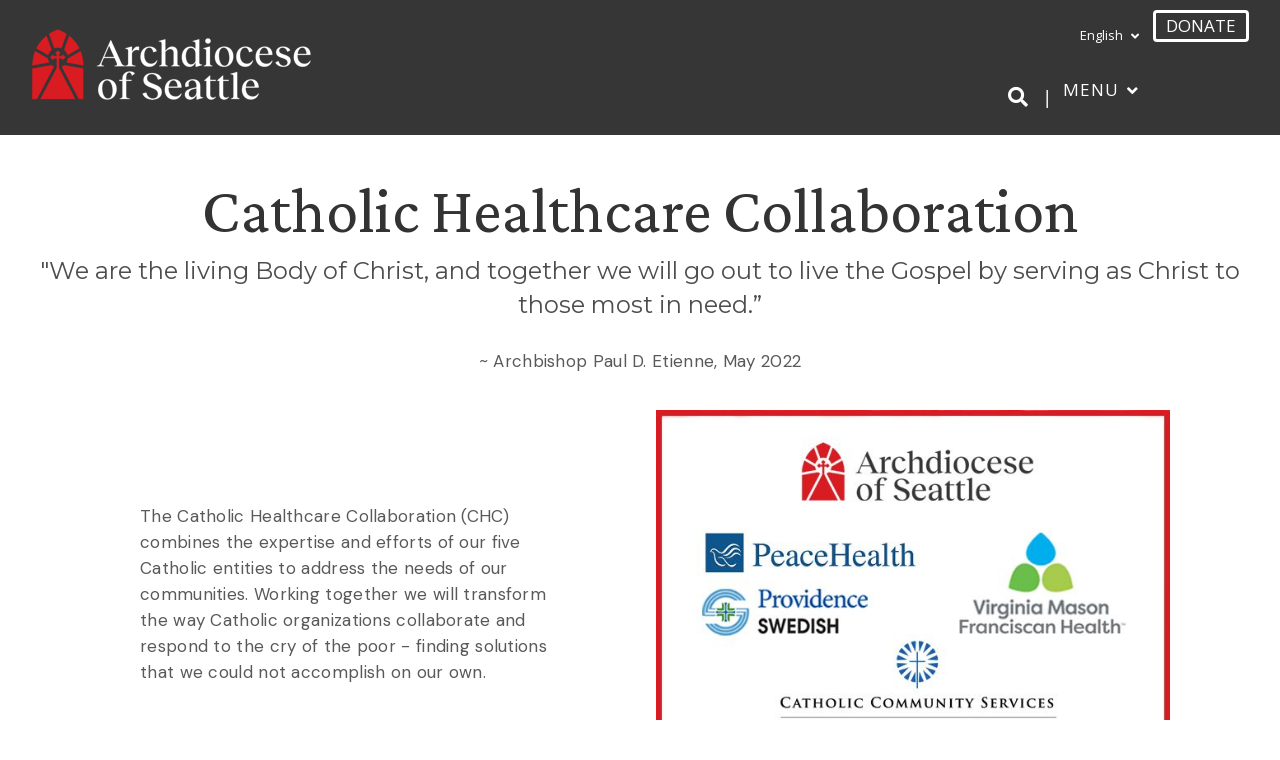

--- FILE ---
content_type: text/html; charset=UTF-8
request_url: https://archseattle.org/CatholicHealth/
body_size: 23429
content:
<!DOCTYPE html>
<html lang="en-US">
<head>
<meta charset="UTF-8" />
<meta name='viewport' content='width=device-width, initial-scale=1.0' />
<meta http-equiv='X-UA-Compatible' content='IE=edge' />
<link rel="profile" href="https://gmpg.org/xfn/11" />
<meta name='robots' content='index, follow, max-image-preview:large, max-snippet:-1, max-video-preview:-1' />

	<!-- This site is optimized with the Yoast SEO Premium plugin v26.7 (Yoast SEO v26.7) - https://yoast.com/wordpress/plugins/seo/ -->
	<title>Catholic Health - Archdiocese of Seattle</title>
	<meta name="description" content="This innovative partnership between the Archdiocese of Seattle, Catholic Community Services and Catholic Housing Services of Western Washington, and local Catholic hospitals, including PeaceHealth, Providence, and Virginia Mason Franciscan Health will transform the way Catholic organizations collaborate and respond to the cry of the poor." />
	<link rel="canonical" href="https://archseattle.org/catholichealth/" />
	<meta property="og:locale" content="en_US" />
	<meta property="og:type" content="article" />
	<meta property="og:title" content="Catholic Health" />
	<meta property="og:description" content="This innovative partnership between the Archdiocese of Seattle, Catholic Community Services and Catholic Housing Services of Western Washington, and local Catholic hospitals, including PeaceHealth, Providence, and Virginia Mason Franciscan Health will transform the way Catholic organizations collaborate and respond to the cry of the poor." />
	<meta property="og:url" content="https://archseattle.org/catholichealth/" />
	<meta property="og:site_name" content="Archdiocese of Seattle" />
	<meta property="article:publisher" content="https://www.facebook.com/ArchdioceseofSeattle/" />
	<meta property="article:modified_time" content="2025-11-25T00:11:30+00:00" />
	<meta property="og:image" content="https://archseattle.org/wp-content/uploads/2025/11/HealthCare-Partner-Logos-revised-2025_I2-min.jpg" />
	<meta name="twitter:card" content="summary_large_image" />
	<script type="application/ld+json" class="yoast-schema-graph">{"@context":"https://schema.org","@graph":[{"@type":"WebPage","@id":"https://archseattle.org/catholichealth/","url":"https://archseattle.org/catholichealth/","name":"Catholic Health - Archdiocese of Seattle","isPartOf":{"@id":"https://archseattle.org/#website"},"primaryImageOfPage":{"@id":"https://archseattle.org/catholichealth/#primaryimage"},"image":{"@id":"https://archseattle.org/catholichealth/#primaryimage"},"thumbnailUrl":"https://archseattle.org/wp-content/uploads/2025/11/HealthCare-Partner-Logos-revised-2025_I2-min.jpg","datePublished":"2022-05-04T18:08:57+00:00","dateModified":"2025-11-25T00:11:30+00:00","description":"This innovative partnership between the Archdiocese of Seattle, Catholic Community Services and Catholic Housing Services of Western Washington, and local Catholic hospitals, including PeaceHealth, Providence, and Virginia Mason Franciscan Health will transform the way Catholic organizations collaborate and respond to the cry of the poor.","breadcrumb":{"@id":"https://archseattle.org/catholichealth/#breadcrumb"},"inLanguage":"en-US","potentialAction":[{"@type":"ReadAction","target":["https://archseattle.org/catholichealth/"]}]},{"@type":"ImageObject","inLanguage":"en-US","@id":"https://archseattle.org/catholichealth/#primaryimage","url":"https://archseattle.org/wp-content/uploads/2025/11/HealthCare-Partner-Logos-revised-2025_I2-min.jpg","contentUrl":"https://archseattle.org/wp-content/uploads/2025/11/HealthCare-Partner-Logos-revised-2025_I2-min.jpg","width":624,"height":420},{"@type":"BreadcrumbList","@id":"https://archseattle.org/catholichealth/#breadcrumb","itemListElement":[{"@type":"ListItem","position":1,"name":"Home","item":"https://archseattle.org/"},{"@type":"ListItem","position":2,"name":"Catholic Health"}]},{"@type":"WebSite","@id":"https://archseattle.org/#website","url":"https://archseattle.org/","name":"Archdiocese of Seattle","description":"","publisher":{"@id":"https://archseattle.org/#organization"},"potentialAction":[{"@type":"SearchAction","target":{"@type":"EntryPoint","urlTemplate":"https://archseattle.org/?s={search_term_string}"},"query-input":{"@type":"PropertyValueSpecification","valueRequired":true,"valueName":"search_term_string"}}],"inLanguage":"en-US"},{"@type":"Organization","@id":"https://archseattle.org/#organization","name":"Archdiocese of Seattle","url":"https://archseattle.org/","logo":{"@type":"ImageObject","inLanguage":"en-US","@id":"https://archseattle.org/#/schema/logo/image/","url":"https://archseattle.org/wp-content/uploads/2020/07/AD-logo-Avatar.png","contentUrl":"https://archseattle.org/wp-content/uploads/2020/07/AD-logo-Avatar.png","width":32,"height":32,"caption":"Archdiocese of Seattle"},"image":{"@id":"https://archseattle.org/#/schema/logo/image/"},"sameAs":["https://www.facebook.com/ArchdioceseofSeattle/","https://www.instagram.com/archdioceseofseattle","https://www.linkedin.com/company/archdiocese-of-seattle/","https://en.wikipedia.org/wiki/Roman_Catholic_Archdiocese_of_Seattle"]}]}</script>
	<!-- / Yoast SEO Premium plugin. -->


<link rel='dns-prefetch' href='//fonts.googleapis.com' />
<link href='https://fonts.gstatic.com' crossorigin rel='preconnect' />
<link rel="alternate" type="application/rss+xml" title="Archdiocese of Seattle &raquo; Feed" href="https://archseattle.org/feed/" />
<link rel="alternate" type="application/rss+xml" title="Archdiocese of Seattle &raquo; Comments Feed" href="https://archseattle.org/comments/feed/" />
<link rel="alternate" title="oEmbed (JSON)" type="application/json+oembed" href="https://archseattle.org/wp-json/oembed/1.0/embed?url=https%3A%2F%2Farchseattle.org%2Fcatholichealth%2F" />
<link rel="alternate" title="oEmbed (XML)" type="text/xml+oembed" href="https://archseattle.org/wp-json/oembed/1.0/embed?url=https%3A%2F%2Farchseattle.org%2Fcatholichealth%2F&#038;format=xml" />
<style id='wp-img-auto-sizes-contain-inline-css'>
img:is([sizes=auto i],[sizes^="auto," i]){contain-intrinsic-size:3000px 1500px}
/*# sourceURL=wp-img-auto-sizes-contain-inline-css */
</style>
<link rel='stylesheet' id='mec-niceselect-style-css' href='https://archseattle.org/wp-content/plugins/modern-events-calendar/assets/css/nice-select.min.css?ver=7.27.0' media='all' />
<link rel='stylesheet' id='mec-select2-style-css' href='https://archseattle.org/wp-content/plugins/modern-events-calendar/assets/packages/select2/select2.min.css?ver=7.27.0' media='all' />
<link rel='stylesheet' id='mec-font-icons-css' href='https://archseattle.org/wp-content/plugins/modern-events-calendar/assets/css/iconfonts.css?ver=7.27.0' media='all' />
<link rel='stylesheet' id='mec-frontend-style-css' href='https://archseattle.org/wp-content/plugins/modern-events-calendar/assets/css/frontend.min.css?ver=7.27.0' media='all' />
<link rel='stylesheet' id='mec-tooltip-style-css' href='https://archseattle.org/wp-content/plugins/modern-events-calendar/assets/packages/tooltip/tooltip.css?ver=7.27.0' media='all' />
<link rel='stylesheet' id='mec-tooltip-shadow-style-css' href='https://archseattle.org/wp-content/plugins/modern-events-calendar/assets/packages/tooltip/tooltipster-sideTip-shadow.min.css?ver=7.27.0' media='all' />
<link rel='stylesheet' id='featherlight-css' href='https://archseattle.org/wp-content/plugins/modern-events-calendar/assets/packages/featherlight/featherlight.css?ver=7.27.0' media='all' />
<link rel='stylesheet' id='mec-lity-style-css' href='https://archseattle.org/wp-content/plugins/modern-events-calendar/assets/packages/lity/lity.min.css?ver=7.27.0' media='all' />
<link rel='stylesheet' id='mec-general-calendar-style-css' href='https://archseattle.org/wp-content/plugins/modern-events-calendar/assets/css/mec-general-calendar.css?ver=7.27.0' media='all' />
<style id='wp-emoji-styles-inline-css'>

	img.wp-smiley, img.emoji {
		display: inline !important;
		border: none !important;
		box-shadow: none !important;
		height: 1em !important;
		width: 1em !important;
		margin: 0 0.07em !important;
		vertical-align: -0.1em !important;
		background: none !important;
		padding: 0 !important;
	}
/*# sourceURL=wp-emoji-styles-inline-css */
</style>
<link rel='stylesheet' id='wp-block-library-css' href='https://archseattle.org/wp-includes/css/dist/block-library/style.min.css?ver=6.9' media='all' />
<style id='global-styles-inline-css'>
:root{--wp--preset--aspect-ratio--square: 1;--wp--preset--aspect-ratio--4-3: 4/3;--wp--preset--aspect-ratio--3-4: 3/4;--wp--preset--aspect-ratio--3-2: 3/2;--wp--preset--aspect-ratio--2-3: 2/3;--wp--preset--aspect-ratio--16-9: 16/9;--wp--preset--aspect-ratio--9-16: 9/16;--wp--preset--color--black: #000000;--wp--preset--color--cyan-bluish-gray: #abb8c3;--wp--preset--color--white: #ffffff;--wp--preset--color--pale-pink: #f78da7;--wp--preset--color--vivid-red: #cf2e2e;--wp--preset--color--luminous-vivid-orange: #ff6900;--wp--preset--color--luminous-vivid-amber: #fcb900;--wp--preset--color--light-green-cyan: #7bdcb5;--wp--preset--color--vivid-green-cyan: #00d084;--wp--preset--color--pale-cyan-blue: #8ed1fc;--wp--preset--color--vivid-cyan-blue: #0693e3;--wp--preset--color--vivid-purple: #9b51e0;--wp--preset--color--fl-heading-text: #333333;--wp--preset--color--fl-body-bg: #ffffff;--wp--preset--color--fl-body-text: #595959;--wp--preset--color--fl-accent: #00558a;--wp--preset--color--fl-accent-hover: #003d63;--wp--preset--color--fl-topbar-bg: #ffffff;--wp--preset--color--fl-topbar-text: #000000;--wp--preset--color--fl-topbar-link: #428bca;--wp--preset--color--fl-topbar-hover: #428bca;--wp--preset--color--fl-header-bg: #ffffff;--wp--preset--color--fl-header-text: #595959;--wp--preset--color--fl-header-link: #ffffff;--wp--preset--color--fl-header-hover: #000000;--wp--preset--color--fl-nav-bg: #ffffff;--wp--preset--color--fl-nav-link: #595959;--wp--preset--color--fl-nav-hover: #000000;--wp--preset--color--fl-content-bg: #ffffff;--wp--preset--color--fl-footer-widgets-bg: #f7f6f3;--wp--preset--color--fl-footer-widgets-text: #595959;--wp--preset--color--fl-footer-widgets-link: #595959;--wp--preset--color--fl-footer-widgets-hover: #00558a;--wp--preset--color--fl-footer-bg: #363636;--wp--preset--color--fl-footer-text: #ffffff;--wp--preset--color--fl-footer-link: #ffffff;--wp--preset--color--fl-footer-hover: #ffffff;--wp--preset--gradient--vivid-cyan-blue-to-vivid-purple: linear-gradient(135deg,rgb(6,147,227) 0%,rgb(155,81,224) 100%);--wp--preset--gradient--light-green-cyan-to-vivid-green-cyan: linear-gradient(135deg,rgb(122,220,180) 0%,rgb(0,208,130) 100%);--wp--preset--gradient--luminous-vivid-amber-to-luminous-vivid-orange: linear-gradient(135deg,rgb(252,185,0) 0%,rgb(255,105,0) 100%);--wp--preset--gradient--luminous-vivid-orange-to-vivid-red: linear-gradient(135deg,rgb(255,105,0) 0%,rgb(207,46,46) 100%);--wp--preset--gradient--very-light-gray-to-cyan-bluish-gray: linear-gradient(135deg,rgb(238,238,238) 0%,rgb(169,184,195) 100%);--wp--preset--gradient--cool-to-warm-spectrum: linear-gradient(135deg,rgb(74,234,220) 0%,rgb(151,120,209) 20%,rgb(207,42,186) 40%,rgb(238,44,130) 60%,rgb(251,105,98) 80%,rgb(254,248,76) 100%);--wp--preset--gradient--blush-light-purple: linear-gradient(135deg,rgb(255,206,236) 0%,rgb(152,150,240) 100%);--wp--preset--gradient--blush-bordeaux: linear-gradient(135deg,rgb(254,205,165) 0%,rgb(254,45,45) 50%,rgb(107,0,62) 100%);--wp--preset--gradient--luminous-dusk: linear-gradient(135deg,rgb(255,203,112) 0%,rgb(199,81,192) 50%,rgb(65,88,208) 100%);--wp--preset--gradient--pale-ocean: linear-gradient(135deg,rgb(255,245,203) 0%,rgb(182,227,212) 50%,rgb(51,167,181) 100%);--wp--preset--gradient--electric-grass: linear-gradient(135deg,rgb(202,248,128) 0%,rgb(113,206,126) 100%);--wp--preset--gradient--midnight: linear-gradient(135deg,rgb(2,3,129) 0%,rgb(40,116,252) 100%);--wp--preset--font-size--small: 13px;--wp--preset--font-size--medium: 20px;--wp--preset--font-size--large: 36px;--wp--preset--font-size--x-large: 42px;--wp--preset--spacing--20: 0.44rem;--wp--preset--spacing--30: 0.67rem;--wp--preset--spacing--40: 1rem;--wp--preset--spacing--50: 1.5rem;--wp--preset--spacing--60: 2.25rem;--wp--preset--spacing--70: 3.38rem;--wp--preset--spacing--80: 5.06rem;--wp--preset--shadow--natural: 6px 6px 9px rgba(0, 0, 0, 0.2);--wp--preset--shadow--deep: 12px 12px 50px rgba(0, 0, 0, 0.4);--wp--preset--shadow--sharp: 6px 6px 0px rgba(0, 0, 0, 0.2);--wp--preset--shadow--outlined: 6px 6px 0px -3px rgb(255, 255, 255), 6px 6px rgb(0, 0, 0);--wp--preset--shadow--crisp: 6px 6px 0px rgb(0, 0, 0);}:where(.is-layout-flex){gap: 0.5em;}:where(.is-layout-grid){gap: 0.5em;}body .is-layout-flex{display: flex;}.is-layout-flex{flex-wrap: wrap;align-items: center;}.is-layout-flex > :is(*, div){margin: 0;}body .is-layout-grid{display: grid;}.is-layout-grid > :is(*, div){margin: 0;}:where(.wp-block-columns.is-layout-flex){gap: 2em;}:where(.wp-block-columns.is-layout-grid){gap: 2em;}:where(.wp-block-post-template.is-layout-flex){gap: 1.25em;}:where(.wp-block-post-template.is-layout-grid){gap: 1.25em;}.has-black-color{color: var(--wp--preset--color--black) !important;}.has-cyan-bluish-gray-color{color: var(--wp--preset--color--cyan-bluish-gray) !important;}.has-white-color{color: var(--wp--preset--color--white) !important;}.has-pale-pink-color{color: var(--wp--preset--color--pale-pink) !important;}.has-vivid-red-color{color: var(--wp--preset--color--vivid-red) !important;}.has-luminous-vivid-orange-color{color: var(--wp--preset--color--luminous-vivid-orange) !important;}.has-luminous-vivid-amber-color{color: var(--wp--preset--color--luminous-vivid-amber) !important;}.has-light-green-cyan-color{color: var(--wp--preset--color--light-green-cyan) !important;}.has-vivid-green-cyan-color{color: var(--wp--preset--color--vivid-green-cyan) !important;}.has-pale-cyan-blue-color{color: var(--wp--preset--color--pale-cyan-blue) !important;}.has-vivid-cyan-blue-color{color: var(--wp--preset--color--vivid-cyan-blue) !important;}.has-vivid-purple-color{color: var(--wp--preset--color--vivid-purple) !important;}.has-black-background-color{background-color: var(--wp--preset--color--black) !important;}.has-cyan-bluish-gray-background-color{background-color: var(--wp--preset--color--cyan-bluish-gray) !important;}.has-white-background-color{background-color: var(--wp--preset--color--white) !important;}.has-pale-pink-background-color{background-color: var(--wp--preset--color--pale-pink) !important;}.has-vivid-red-background-color{background-color: var(--wp--preset--color--vivid-red) !important;}.has-luminous-vivid-orange-background-color{background-color: var(--wp--preset--color--luminous-vivid-orange) !important;}.has-luminous-vivid-amber-background-color{background-color: var(--wp--preset--color--luminous-vivid-amber) !important;}.has-light-green-cyan-background-color{background-color: var(--wp--preset--color--light-green-cyan) !important;}.has-vivid-green-cyan-background-color{background-color: var(--wp--preset--color--vivid-green-cyan) !important;}.has-pale-cyan-blue-background-color{background-color: var(--wp--preset--color--pale-cyan-blue) !important;}.has-vivid-cyan-blue-background-color{background-color: var(--wp--preset--color--vivid-cyan-blue) !important;}.has-vivid-purple-background-color{background-color: var(--wp--preset--color--vivid-purple) !important;}.has-black-border-color{border-color: var(--wp--preset--color--black) !important;}.has-cyan-bluish-gray-border-color{border-color: var(--wp--preset--color--cyan-bluish-gray) !important;}.has-white-border-color{border-color: var(--wp--preset--color--white) !important;}.has-pale-pink-border-color{border-color: var(--wp--preset--color--pale-pink) !important;}.has-vivid-red-border-color{border-color: var(--wp--preset--color--vivid-red) !important;}.has-luminous-vivid-orange-border-color{border-color: var(--wp--preset--color--luminous-vivid-orange) !important;}.has-luminous-vivid-amber-border-color{border-color: var(--wp--preset--color--luminous-vivid-amber) !important;}.has-light-green-cyan-border-color{border-color: var(--wp--preset--color--light-green-cyan) !important;}.has-vivid-green-cyan-border-color{border-color: var(--wp--preset--color--vivid-green-cyan) !important;}.has-pale-cyan-blue-border-color{border-color: var(--wp--preset--color--pale-cyan-blue) !important;}.has-vivid-cyan-blue-border-color{border-color: var(--wp--preset--color--vivid-cyan-blue) !important;}.has-vivid-purple-border-color{border-color: var(--wp--preset--color--vivid-purple) !important;}.has-vivid-cyan-blue-to-vivid-purple-gradient-background{background: var(--wp--preset--gradient--vivid-cyan-blue-to-vivid-purple) !important;}.has-light-green-cyan-to-vivid-green-cyan-gradient-background{background: var(--wp--preset--gradient--light-green-cyan-to-vivid-green-cyan) !important;}.has-luminous-vivid-amber-to-luminous-vivid-orange-gradient-background{background: var(--wp--preset--gradient--luminous-vivid-amber-to-luminous-vivid-orange) !important;}.has-luminous-vivid-orange-to-vivid-red-gradient-background{background: var(--wp--preset--gradient--luminous-vivid-orange-to-vivid-red) !important;}.has-very-light-gray-to-cyan-bluish-gray-gradient-background{background: var(--wp--preset--gradient--very-light-gray-to-cyan-bluish-gray) !important;}.has-cool-to-warm-spectrum-gradient-background{background: var(--wp--preset--gradient--cool-to-warm-spectrum) !important;}.has-blush-light-purple-gradient-background{background: var(--wp--preset--gradient--blush-light-purple) !important;}.has-blush-bordeaux-gradient-background{background: var(--wp--preset--gradient--blush-bordeaux) !important;}.has-luminous-dusk-gradient-background{background: var(--wp--preset--gradient--luminous-dusk) !important;}.has-pale-ocean-gradient-background{background: var(--wp--preset--gradient--pale-ocean) !important;}.has-electric-grass-gradient-background{background: var(--wp--preset--gradient--electric-grass) !important;}.has-midnight-gradient-background{background: var(--wp--preset--gradient--midnight) !important;}.has-small-font-size{font-size: var(--wp--preset--font-size--small) !important;}.has-medium-font-size{font-size: var(--wp--preset--font-size--medium) !important;}.has-large-font-size{font-size: var(--wp--preset--font-size--large) !important;}.has-x-large-font-size{font-size: var(--wp--preset--font-size--x-large) !important;}
/*# sourceURL=global-styles-inline-css */
</style>

<style id='classic-theme-styles-inline-css'>
/*! This file is auto-generated */
.wp-block-button__link{color:#fff;background-color:#32373c;border-radius:9999px;box-shadow:none;text-decoration:none;padding:calc(.667em + 2px) calc(1.333em + 2px);font-size:1.125em}.wp-block-file__button{background:#32373c;color:#fff;text-decoration:none}
/*# sourceURL=/wp-includes/css/classic-themes.min.css */
</style>
<link rel='stylesheet' id='aosFinderNS-css' href='https://archseattle.org/wp-content/plugins/aosFinder/css/aosFinder.css?ver=1.0.0' media='all' />
<link rel='stylesheet' id='dashicons-css' href='https://archseattle.org/wp-includes/css/dashicons.min.css?ver=6.9' media='all' />
<link rel='stylesheet' id='font-awesome-5-css' href='https://archseattle.org/wp-content/plugins/bb-plugin/fonts/fontawesome/5.15.4/css/all.min.css?ver=2.9.4.2' media='all' />
<link rel='stylesheet' id='fl-builder-layout-31662-css' href='https://archseattle.org/wp-content/uploads/bb-plugin/cache/31662-layout.css?ver=ece4d43ce3ce56c74f64ddbf85d76674' media='all' />
<link rel='stylesheet' id='finder-styles-css' href='https://archseattle.org/wp-content/custom/css/finder-styles.css?ver=6.9' media='all' />
<link rel='stylesheet' id='pdf-styles-css' href='https://archseattle.org/wp-content/custom/css/pdf-styles.css?ver=6.9' media='all' />
<link rel='stylesheet' id='mec-fluent-layouts-css' href='https://archseattle.org/wp-content/plugins/mec-fluent-layouts/assets/mec-fluent-layouts.min.css?ver=1.0.0' media='all' />
<link rel='stylesheet' id='mec-fluent-layouts-single-css' href='https://archseattle.org/wp-content/plugins/mec-fluent-layouts/assets/mec-fluent-layouts-single.min.css?ver=1.0.0' media='all' />
<link rel='stylesheet' id='mec-fluent-layouts-google-fonts-css' href='https://fonts.googleapis.com/css2?family=DM+Sans%3Aital%2Cwght%400%2C400%3B0%2C500%3B0%2C700%3B1%2C400%3B1%2C500%3B1%2C700&#038;display=swap&#038;ver=6.9' media='all' />
<link rel='stylesheet' id='super-rss-reader-css' href='https://archseattle.org/wp-content/plugins/super-rss-reader-pro/public/css/style.min.css?ver=5.4' media='all' />
<link rel='stylesheet' id='rss-retriever-css' href='https://archseattle.org/wp-content/plugins/wp-rss-retriever/inc/css/rss-retriever.css?ver=1.6.10' media='all' />
<link rel='stylesheet' id='wpml-menu-item-0-css' href='https://archseattle.org/wp-content/plugins/sitepress-multilingual-cms/templates/language-switchers/menu-item/style.min.css?ver=1' media='all' />
<style id='wpml-menu-item-0-inline-css'>
.wpml-ls-slot-2, .wpml-ls-slot-2 a, .wpml-ls-slot-2 a:visited{color:#000000;}.wpml-ls-slot-2:hover, .wpml-ls-slot-2:hover a, .wpml-ls-slot-2 a:hover{color:#000000;}.wpml-ls-slot-2.wpml-ls-current-language, .wpml-ls-slot-2.wpml-ls-current-language a, .wpml-ls-slot-2.wpml-ls-current-language a:visited{color:#000000;}.wpml-ls-slot-2.wpml-ls-current-language:hover, .wpml-ls-slot-2.wpml-ls-current-language:hover a, .wpml-ls-slot-2.wpml-ls-current-language a:hover{color:#000000;}.wpml-ls-slot-2.wpml-ls-current-language .wpml-ls-slot-2, .wpml-ls-slot-2.wpml-ls-current-language .wpml-ls-slot-2 a, .wpml-ls-slot-2.wpml-ls-current-language .wpml-ls-slot-2 a:visited{color:#000000;}.wpml-ls-slot-2.wpml-ls-current-language .wpml-ls-slot-2:hover, .wpml-ls-slot-2.wpml-ls-current-language .wpml-ls-slot-2:hover a, .wpml-ls-slot-2.wpml-ls-current-language .wpml-ls-slot-2 a:hover {color:#000000;}
/*# sourceURL=wpml-menu-item-0-inline-css */
</style>
<link rel='stylesheet' id='theme-styles-css' href='https://archseattle.org/wp-content/themes/bb-theme-child/build/css/theme.min.css?ver=6.9' media='all' />
<link rel='stylesheet' id='jquery-magnificpopup-css' href='https://archseattle.org/wp-content/plugins/bb-plugin/css/jquery.magnificpopup.min.css?ver=2.9.4.2' media='all' />
<link rel='stylesheet' id='base-css' href='https://archseattle.org/wp-content/themes/bb-theme/css/base.min.css?ver=1.7.19.1' media='all' />
<link rel='stylesheet' id='fl-automator-skin-css' href='https://archseattle.org/wp-content/uploads/bb-theme/skin-6931fd012f028.css?ver=1.7.19.1' media='all' />
<link rel='stylesheet' id='pp-animate-css' href='https://archseattle.org/wp-content/plugins/bbpowerpack/assets/css/animate.min.css?ver=3.5.1' media='all' />
<link rel='stylesheet' id='fl-builder-google-fonts-7a96331880191a9f2bd6331342de85fb-css' href='//fonts.googleapis.com/css?family=DM+Sans%3A300%2C400%2C700%7CCrimson+Pro%3A400%7COpen+Sans%3A400%7CMontserrat%3A400&#038;ver=6.9' media='all' />
<script src="https://archseattle.org/wp-includes/js/jquery/jquery.min.js?ver=3.7.1" id="jquery-core-js"></script>
<script src="https://archseattle.org/wp-includes/js/jquery/jquery-migrate.min.js?ver=3.4.1" id="jquery-migrate-js"></script>
<script src="https://archseattle.org/wp-content/plugins/super-rss-reader-pro/public/js/jquery.easy-ticker.min.js?ver=5.4" id="jquery-easy-ticker-js"></script>
<script src="https://archseattle.org/wp-content/plugins/super-rss-reader-pro/public/js/script.min.js?ver=5.4" id="super-rss-reader-js"></script>
<link rel="https://api.w.org/" href="https://archseattle.org/wp-json/" /><link rel="alternate" title="JSON" type="application/json" href="https://archseattle.org/wp-json/wp/v2/pages/31662" /><link rel="EditURI" type="application/rsd+xml" title="RSD" href="https://archseattle.org/xmlrpc.php?rsd" />
<meta name="generator" content="WordPress 6.9" />
<link rel='shortlink' href='https://archseattle.org/?p=31662' />
<meta name="generator" content="WPML ver:4.8.6 stt:1,2;" />
<link rel="alternate" hreflang="en" href="https://archseattle.org/catholichealth/" />
<link rel="alternate" hreflang="es" href="https://archseattle.org/salud-catolica/?lang=es" />
<link rel="alternate" hreflang="x-default" href="https://archseattle.org/catholichealth/" />
		<script>
			var bb_powerpack = {
				version: '2.40.10',
				getAjaxUrl: function() { return atob( 'aHR0cHM6Ly9hcmNoc2VhdHRsZS5vcmcvd3AtYWRtaW4vYWRtaW4tYWpheC5waHA=' ); },
				callback: function() {},
				mapMarkerData: {},
				post_id: '31662',
				search_term: '',
				current_page: 'https://archseattle.org/CatholicHealth/',
				conditionals: {
					is_front_page: false,
					is_home: false,
					is_archive: false,
					current_post_type: '',
					is_tax: false,
										is_author: false,
					current_author: false,
					is_search: false,
									}
			};
		</script>
		<style>.recentcomments a{display:inline !important;padding:0 !important;margin:0 !important;}</style><link rel="icon" href="https://archseattle.org/wp-content/uploads/2025/08/cropped-AOS-Brand-Favicon-512x512-3-32x32.png" sizes="32x32" />
<link rel="icon" href="https://archseattle.org/wp-content/uploads/2025/08/cropped-AOS-Brand-Favicon-512x512-3-192x192.png" sizes="192x192" />
<link rel="apple-touch-icon" href="https://archseattle.org/wp-content/uploads/2025/08/cropped-AOS-Brand-Favicon-512x512-3-180x180.png" />
<meta name="msapplication-TileImage" content="https://archseattle.org/wp-content/uploads/2025/08/cropped-AOS-Brand-Favicon-512x512-3-270x270.png" />
		<style id="wp-custom-css">
			/* Reckless Neue Medium fonts */
@font-face { 
    font-family: 'Reckless Neue'; 
    src: url('/wp-content/themes/bb-theme-child/assets/fonts/RecklessNeue-Medium.woff2') format('woff2'), 
        url('/wp-content/themes/bb-theme-child/assets/fonts/RecklessNeue-Medium.woff') format('woff'); 
    font-weight: normal; 
    font-style: normal; 
} 

h1, h2, h3, h4, h5, h6, .fl-accordion-button-label, .recklessneue {
  font-family: 'Reckless Neue', serif;
}

.entry-date published { 
  display: none; 
}
.srr-title {
		font-weight: 700;
    font-size: 20px;
    line-height: 1.4;
		color:black;
}
.fl-align-center {
    -webkit-box-align: center;
    -webkit-align-items: center;
    -ms-flex-align: center;
    align-items: center;
    -webkit-box-pack: center;
    -webkit-justify-content: center;
    -ms-flex-pack: center;
    justify-content: center;
}
.finderParishDetailsFineprint {
	display:inline;
}
.home-hero-explore a {
    width: 140px;
}
a.wp_rss_retriever_title {
	font-weight: bold !important;
	font-size: 20px !important;
	color:#505050;
}
.wp_rss_retriever_credits {
	text-align: right;
	font-size: .0em;
}
a.wp_rss_retriever_readmore {
	font-weight: 700 !important;
	color: #336699;
}

.fl-page-header-primary .fl-logo-img {
    width: 179px;
}

@media only screen and (max-width:600px) {
    .fl-page-header-primary .fl-logo-img {
        width: 99px !important;
    }
}

.fl-page-nav-toggle-icon.fl-page-nav-toggle-visible-medium-mobile.fl-page-nav-right .fl-page-header-row .fl-page-header-logo {
    padding-bottom: 5px;
}

.BBFormProgress-Bar {
    background-color: #00558a !important;
}

.BBFormSectionHeading {
    font-size: 17px !important;
}

.BBFormChecklist,
.BBFormFieldLabel,
.BBFormFieldLabelPledge,
.BBFormRadioLabelGivingLevelNotSelected,
.BBFormRadioLabelGivingLevelSelected {
    font-size: 14px !important;
    font-weight: 700;
}

.BBFormRadioGiftSelected {
    background-color: #00558a !important;
    font-size: 14px !important;
}

.BBFormRadioGiftNotSelected,
.BBLinkSecureInfo {
    font-size: 14px !important;
}

.BBFormSelectList,
.BBFormTextArea,
.BBFormTextbox {
    font-size: 14px !important;
    text-transform: capitalize !important;
}

.BBFormSubmitbutton {
    border-radius: 3px !important;
    background-color: #D91B22 !important;
    font-size: 18px !important;
    padding: 14px 44px !important;
}

.BBFormSubmitbutton:hover {
    background-color: #D91B22 !important;
    opacity: 1 !important;
}

.wpml-ls-current-language a span {
    color: #fff !important;
}

.wpml-ls-current-language a:hover span {
    color: #fff !important
}

.wpml-ls-current-language ul.sub-menu a span {
    color: #595959 !important;
}

.wpml-ls-current-language ul.sub-menu a:hover span {
    color: #000 !important;
}

.menu-col-title a {
    font-family: "Crimson Pro", serif !important;
    font-size: 18px !important;
    line-height: 1.39 !important;
    letter-spacing: -.2px !important;
    color: #000 !important;
}

.menu-col-sub-item a,
.menu-item-type-post_type_archive a {
    font-family: Montserrat, sans-serif !important;
    font-size: 13px !important;
    font-weight: 500 !important;
    font-style: normal !important;
    font-stretch: normal !important;
    line-height: 1.54 !important;
    letter-spacing: normal !important;
    color: #595959 !important;
}

.menu-col-sub-item a:hover,
.menu-item-type-post_type_archive a:hover {
    color: #000 !important;
}

.shortcode-event-title {
    margin: 10px 0;
}

.shortcode-event-title a {
    font-size: 20px;
    font-weight: 500;
    line-height: 1.42;
}

.shortcode-event-learn-more a {
    font-size: 17px;
    font-weight: 500;
    line-height: 1.53;
    letter-spacing: .3px;
}

.shortcode-event-date,
.shortcode-event-location,
.shortcode-event-time {
    font-size: 18px;
    font-weight: 500;
}

.shortcode-excerpt {
    margin-top: 10px;
}
.datepicker.datepicker-dropdown.dropdown-menu.datepicker-orient-left.datepicker-orient-top {
  z-index: 100 !important;
}

@media only screen and (max-width:768px) {
    .shortcode-event-title a {
        font-size: 17px;
    }

    .shortcode-event-date,
    .shortcode-event-location,
    .shortcode-event-time {
        font-size: 15px;
    }
}

.fl-accordion-button[aria-expanded=true] {
    padding-bottom: 10px;
}

.fl-accordion-button-icon .fl-accordion-button-icon-right {
    opacity: 1;
    color: #333;
    line-height: 20px;
}

.pp-accordion-item-active .pp-accordion-button {
    border-bottom-width: 0 !important;
}

.fl-accordion .fl-accordion-content a {
    color: #00558a !important;
}
.list-content p {
    margin-bottom: 0;
}

.text-image-1 .pp-button-has-icon a.pp-button,
.text-image-3 .pp-button-has-icon a.pp-button {
    display: flex;
    align-items: center;
    width: 100%;
}

.text-image-1 .pp-button-has-icon a.pp-button i.pp-button-icon-after {
    margin-left: auto;
}

.text-image-3 .pp-button-has-icon a.pp-button i.pp-button-icon-after {
    color: #2f7f0b;
    margin-left: auto;
}

.text-image-b1 .fl-col-content,
.text-image-b2 .fl-col-content {
    display: flex;
    flex-direction: column;
    justify-content: center;
    align-items: center;
}

.text-image-b3 {
    background-color: rgba(0, 85, 138, .7);
}

.text-image-b3 .fl-module-content .pp-hover-card-wrap .pp-hover-card-container a.pp-more-link-container:hover {
    /*background-color: #00558a;*/
	  background-color: #003057;
}

.text-image-b3-purple {
    background-color: rgba(108, 35, 126, .7);
}

.text-image-b3-purple .fl-module-content .pp-hover-card-wrap .pp-hover-card-container a.pp-more-link-container:hover {
    /*background-color: #6c237e;*/
	  background-color: #003057;
}

div.wpforms-container-full .wpforms-form .wpforms-field-label-inline {
    font-weight: 400 !important;
}

.fl-page-nav {
    display: flex;
    justify-content: flex-end;
}

.fl-page-nav-right .fl-page-nav-search {
    order: 0;
    align-self: flex-end;
    margin-bottom: 5px;
}

.fl-page-nav-right .fl-page-nav-search a.fa-search:before {
	  font-weight: lighter;
    color: #fff;
}

.fl-page-nav-right .fl-page-nav-search a.fa-search:after {
	  content: "|";
    color: #fff;
    margin-left: 17px;
}

.fl-page-nav-right .fl-page-nav-search a.fa-search:hover {
    color: #fff;
}

.fas.fa-search:hover {
    color: #000;
}

.fl-page-nav-search form input.fl-search-input,
.fl-page-nav-search form input.fl-search-input:focus {
    color: #595959;
}

.fl-submenu-indicator .fl-page-nav ul.navbar-nav>li.menu-item-has-children>a:after {
    margin-left: 8px;
	  color: #fff;
}

.fl-submenu-indicator .fl-page-nav ul.navbar-nav>li.menu-item-has-children {
    align-self: flex-start;
    width: 100%;
}

.fl-submenu-indicator .fl-page-nav ul.navbar-nav>li.menu-item-has-children>a {
    font-size: 17px;
    font-weight: 500;
    line-height: 1.53;
    letter-spacing: 1px;
    text-transform: uppercase;
}

.fl-submenu-indicator .fl-page-nav ul.navbar-nav>li.wpml-ls-item>a {
    font-size: 13px;
    font-weight: 500;
    line-height: 1.54;
    letter-spacing: normal;
    text-transform: capitalize;
}

.fl-submenu-indicator .fl-page-nav ul.navbar-nav>li.wpml-ls-item>a:after {
    color: #fff;
}

.fl-page-nav ul.sub-menu {
    border-top: 2px solid #082;
}

.fl-page-nav-toggle-icon.fl-page-nav-toggle-visible-medium-mobile .fl-page-nav ul.sub-menu li a:before {
    content: '';
}

.fl-page-header,
.fl-page-header-wrap {
    /*background-color: #00558a;*/
	  background-color: #363636;
    position: absolute;
    width: 100%;
    z-index: 10;
}

.fl-page .fl-page-header .fl-page-header-wrap .container {
    width: 100%;
    max-width: 100%;
    padding: 10px 30px;
}

.fl-page-nav-right .fl-page-header-wrap {
    border-bottom-style: none;
}

.fl-page .fl-shrink-header .fl-page-header-wrap {
    background-image: none;
    background-color: #00558a;
}

.fl-page-nav ul.sub-menu li,
ul.navbar-nav li.mega-menu>ul.sub-menu {
    background-color: #fff;
}

.fl-page-nav ul.sub-menu li a[href="#"]:hover,
ul.navbar-nav li.mega-menu>ul.sub-menu {
    color: #000 !important;
}

.home .fl-content {
    margin-top: 0 !important;
}

.fl-content {
    margin-top: 129px !important;
}
@media only screen and (max-width:992px) {
  .fl-content,
  .home .fl-content {
    margin-top: 95px !important;
  }

  .fl-submenu-toggle-icon {
    color: #fff;
  }

  .fl-page form input[type=search] {
    background-color: #ffffff;
    border-color: #013c61;
    border-radius: 0;
  }

  .fl-page-nav-search form {
    width: 250px;
  }
  .fl-page-nav-toggle-icon.fl-page-nav-toggle-visible-medium-mobile .fl-page-nav-collapse {
    padding-bottom: 50px;
  }
  .fl-page-nav-toggle-icon.fl-page-nav-toggle-visible-medium-mobile .fl-page-nav-collapse .fl-page-nav-search {
    display: block;
    position: relative;
    left: 100%;
    top: 50px;
  }
  .fl-page-nav-right .fl-page-nav-search a.fa-search:after {
    content: '';
    margin-left: 0;
  }

  .fl-page-nav-toggle-icon.fl-page-nav-toggle-visible-medium-mobile .fl-page-nav ul.sub-menu li {
    background-color: #00558a;
  }
  .fl-submenu-toggle .fl-page-nav-toggle-icon.fl-page-nav-toggle-visible-medium-mobile .fl-page-nav ul.navbar-nav li a,
  .fl-page-nav ul.sub-menu li .fl-submenu-toggle-icon, ul.navbar-nav li.mega-menu>ul.sub-menu,
  .wpml-ls-current-language ul.sub-menu a span {
    color: #ffffff !important;
  }
  .fl-submenu-toggle-icon:hover,
  .fl-submenu-toggle .fl-page-nav-toggle-icon.fl-page-nav-toggle-visible-medium-mobile .fl-page-nav ul.navbar-nav li a:hover {
    color: #000000 !important;
  }
}

@media only screen and (min-width:993px) {

    .page-id-33 .fl-page .fl-page-header,
    .page-id-33 .fl-page .fl-page-header-wrap,
    .page-id-18194 .fl-page .fl-page-header,
    .page-id-18194 .fl-page .fl-page-header-wrap {
        background-color: transparent;
        background-image: linear-gradient(to bottom, rgba(0, 0, 0, .6), rgba(0, 0, 0, 0));
        width: 100%;
        z-index: 10;
    }

    .fl-page .fl-shrink-header .fl-page-header-wrap {
        background-image: none;
        background-color: #00558a;
    }
}

@media only screen and (max-width:450px) {
  .fl-page-nav-search form {
    width: 250px;
  }
}

.parish-footer-btn {
    font-size: 18px;
    text-align: center;
    border-radius: 3px;
    /*background-color: #00558a;*/
	  background-color: #D91B22;
}

.parish-footer-btn a {
    color: #fff !important;
    padding: 14px 44px !important;
}

.fl-page-footer-wrap {
    margin-top: 96px;
}

.fl-page .fl-page-footer {
    border-top: none;
    font-size: 13px;
}

.fl-page-footer-container {
    padding-bottom: 40px;
}

.fl-page-footer .fl-page-footer-container .fl-page-footer-row .col-md-6.text-left {
    width: 70%;
    display: flex;
    align-items: flex-end;
    height: 125px;
}

.fl-page-footer .fl-page-footer-container .fl-page-footer-row .col-md-6.text-left a {
    padding: 0 22px;
}

.fl-page-footer .fl-page-footer-container .fl-page-footer-row .col-md-6.text-right {
    display: flex;
    flex-direction: column-reverse;
    width: 30%;
}

.fl-page-footer .fl-page-footer-container .fl-page-footer-row .col-md-6.text-right .fl-social-icons-stacked {
    margin-bottom: 33px;
}

@media only screen and (max-width:1355px) {
    .fl-page-footer-container {
        display: flex;
        flex-direction: column;
        padding-bottom: 22px;
    }

    .fl-page-footer .fl-page-footer-container .fl-page-footer-row .col-md-6.text-left {
        width: 100%;
        height: auto;
        justify-content: center;
    }

    .fl-page-footer .fl-page-footer-container .fl-page-footer-row .col-md-6.text-left .fl-page-footer-nav {
        display: flex;
        flex-direction: column;
        text-align: center;
    }

    .fl-page-footer .fl-page-footer-container .fl-page-footer-row .col-md-6.text-left .fl-page-footer-nav>li {
        margin: 16px 0;
    }

    .parish-footer-btn {
        margin-top: 48px !important;
    }

    .fl-page-footer .fl-page-footer-container .fl-page-footer-row .col-md-6.text-right {
        width: 100%;
        align-items: center;
    }

    .fl-page-footer .fl-page-footer-container .fl-page-footer-row .col-md-6.text-right .fl-social-icons-stacked {
        margin-top: 38px;
    }
}

@media only screen and (max-width:375px) {
    .fl-page-footer .fl-page-footer-container .fl-page-footer-row .col-md-6.text-right .fl-page-footer-text {
        font-size: 11px;
    }

    .fl-page-footer .fl-page-footer-container .fl-page-footer-row .col-md-6.text-right .fl-social-icons-stacked {
        font-size: .75em;
    }
}
.wpforms-confirmation-container-full {
    color: #333 !important;
    margin: 0 0 24px 0 !important;
    background: #ffffff !important;
    border: 2px solid #00558A !important;
    padding: 15px 15px !important;
}

div.wpforms-container-full .wpforms-form .wpforms-title {
    /*font-family: #dc143c Text, serif;*/
    font-weight: 400;
    font-size: 46px;
    color: #000;
    margin-top: 10px;
    margin-bottom: 10px;
}

div.wpforms-container-full .wpforms-form .wpforms-description {
    font-family: Montserrat, sans-serif;
    font-weight: 400;
    font-size: 17px;
    line-height: 1.53;
    letter-spacing: .3px;
}

div.wpforms-container-full .wpforms-form .wpforms-field-label {
    font-family: Montserrat, sans-serif;
    font-weight: 600 !important;
    font-size: 16px !important;
    line-height: 1.3 !important;
    margin: 0 0 4px 0 !important;
    padding: 0 !important;
    color: #000;
}

div.wpforms-container-full .wpforms-form .wpforms-field.wpforms-field-divider .wpforms-field-description {
    line-height: 1;
}

div.wpforms-container-full .wpforms-form input[type=date],
div.wpforms-container-full .wpforms-form input[type=datetime-local],
div.wpforms-container-full .wpforms-form input[type=datetime],
div.wpforms-container-full .wpforms-form input[type=email],
div.wpforms-container-full .wpforms-form input[type=month],
div.wpforms-container-full .wpforms-form input[type=number],
div.wpforms-container-full .wpforms-form input[type=password],
div.wpforms-container-full .wpforms-form input[type=tel],
div.wpforms-container-full .wpforms-form input[type=text],
div.wpforms-container-full .wpforms-form input[type=time],
div.wpforms-container-full .wpforms-form input[type=url],
div.wpforms-container-full .wpforms-form input[type=week],
div.wpforms-container-full .wpforms-form select {
    border-radius: 3px !important;
    font-size: 16px !important;
    border: 1px solid #ccc !important;
    padding: 6px 10px !important;
    height: 44px !important;
    color: #000 !important;
}

.wpforms-form textarea {
    border-radius: 3px !important;
    font-size: 16px !important;
    border: 1px solid #ccc !important;
    padding: 6px 10px !important;
    color: #000 !important;
    height: 120px !important;
}

.wpforms-form textarea:focus {
    border: 1px solid #2f7f0b !important;
}

div.wpforms-container-full .wpforms-form input[type=date]:focus,
div.wpforms-container-full .wpforms-form input[type=datetime-local]:focus,
div.wpforms-container-full .wpforms-form input[type=datetime]:focus,
div.wpforms-container-full .wpforms-form input[type=email]:focus,
div.wpforms-container-full .wpforms-form input[type=month]:focus,
div.wpforms-container-full .wpforms-form input[type=number]:focus,
div.wpforms-container-full .wpforms-form input[type=password]:focus,
div.wpforms-container-full .wpforms-form input[type=tel]:focus,
div.wpforms-container-full .wpforms-form input[type=text]:focus,
div.wpforms-container-full .wpforms-form input[type=time]:focus,
div.wpforms-container-full .wpforms-form input[type=url]:focus,
div.wpforms-container-full .wpforms-form input[type=week]:focus,
div.wpforms-container-full .wpforms-form select:focus {
    border: 1px solid #2f7f0b !important;
}

div.wpforms-container-full .wpforms-form .wpforms-field {
    margin-bottom: 8px;
}

div.wpforms-container-full .wpforms-form .wpforms-field.wpforms-field-radio ul li .wpforms-field-label-inline {
    color: #000 !important;
}

.wpforms-container input::placeholder {
    color: #c6c6c6 !important;
}

div.wpforms-container-full .wpforms-form button[type=submit],
div.wpforms-container-full .wpforms-form input[type=submit] {
    background-color: #D91B22 !important;
    border: 1px solid #D91B22 !important;
    color: #fff !important;
    padding: 13px 30px !important;
    border-radius: 3px !important;
}

button.back-button {
    margin: 30px 0;
    font-weight: 600;
    font-stretch: normal;
    font-style: normal;
    line-height: 1.57;
    letter-spacing: 0.2px;
}

.facetwp-facet-title,
#staff-search .facetwp-facet-office_ministry_search:after {
    font-family: Montserrat;
    font-size: 14px;
    font-weight: 600;
    line-height: normal;
    letter-spacing: 0.2px;
    color: #595959;
    margin-top: 0;
}

#staff-search .facetwp-facet-office_ministry_search:after {
	width: 100%;
	left: 0;
}

.fl-page-nav-right .fl-page-nav-wrap .navbar-nav li.current-menu-ancestor>a, .fl-page-nav-right .fl-page-nav-wrap .navbar-nav li.current-menu-parent>a, .fl-page-nav-right .fl-page-nav-wrap .navbar-nav li.current-menu-item>a {
	color: #fff;
}

.staff-office-item {
	text-transform: none;
}
.staff-office-item .image-name {
  width: 50%;
}

.staff-office-item .image-name .clergy-image {
	flex: 0 0 auto;
}

.staff-office-item .email {
  width: 30%;
}

.staff-office-item .image-name .name-link {
  width: 80%;
}

.fl-page-nav-right .fl-page-nav ul.navbar-nav>li {
	float: none;
}
.page-template-tpl-no-header-footer.fl-builder .container.fl-content-full .fl-content {
	margin-top: 0 !important;
}

table.diff tbody tr td {
    width: 50% !important;
}

.fl-col.fl-col-small.retreat-center-logo {
	width: 20% !important;
	min-width: 150px;
}


/* Retreat Language Switcher */

ul[id*="retreat"] > li[id*="wpml"] {
	font-size: 14px!important;
}

ul[id*="retreat"] li[id*="wpml"] > .fl-has-submenu-container > .fl-menu-toggle:after {
	font-family: 'Font Awesome 5 Free';
		content: '\f107';
		display: inline-block;
		vertical-align: middle;
		font-weight: 900;
		margin-left: 5px;
		color: #fff;
	}

ul[id*="retreat"] li[id*="wpml"].fl-active > .fl-has-submenu-container > .fl-menu-toggle:after {
	font-family: 'Font Awesome 5 Free';
		content: '\f106';
	}

ul[id*="retreat"] li[id*="wpml"] > .fl-has-submenu-container > a,

ul[id*="retreat"] li[id*="wpml"] .sub-menu > li > a {
	border-bottom: 1px solid #fff;
	padding: 16px 10px;
}


@media (min-width: 768px) {
	
ul[id*="retreat"] > li[id*="wpml"] {
	position: absolute;
	top: 20px;
	right: 20px;
}
	
ul[id*="retreat"] ul.sub-menu {
	padding: 10px;
}

ul[id*="retreat"] li[id*="wpml"] > .fl-has-submenu-container > a,

ul[id*="retreat"] li[id*="wpml"] .sub-menu > li > a {
		border: none;
		padding: 10px;
	}
	
	ul[id*="retreat"] li[id*="wpml"] > .fl-has-submenu-container > a:after {
		font-family: 'Font Awesome 5 Free';
		content: '\f107';
		display: inline-block;
		vertical-align: middle;
		font-weight: 900;
		margin-left: 5px;
	}
}
form#wpforms-form-31888 .wpforms-field-divider h3 {
    color: #000000;
    text-align: center;
    font-size: 30px;
    text-transform: uppercase;
}
 
form#wpforms-form-31888 .wpforms-field-divider {
    padding: 10px;
    background-color: #f2f2f2;
    border-radius: 3px;
}
form#wpforms-form-35465 .wpforms-field-divider h3 {
    color: #000000;
    text-align: center;
    font-size: 30px;
    text-transform: uppercase;
}
 
form#wpforms-form-35465 .wpforms-field-divider {
    padding: 10px;
    background-color: #f2f2f2;
    border-radius: 3px;
}
form#wpforms-form-35472 .wpforms-field-divider h3 {
    color: #000000;
    text-align: center;
    font-size: 30px;
    text-transform: uppercase;
}
 
form#wpforms-form-35472 .wpforms-field-divider {
    padding: 10px;
    background-color: #f2f2f2;
    border-radius: 3px;
}

form#wpforms-form-35479 .wpforms-field-divider h3 {
    color: #000000;
    text-align: center;
    font-size: 30px;
    text-transform: uppercase;
}
 
form#wpforms-form-35479 .wpforms-field-divider {
    padding: 10px;
    background-color: #f2f2f2;
    border-radius: 3px;
}

form#wpforms-form-35487 .wpforms-field-divider h3 {
    color: #000000;
    text-align: center;
    font-size: 30px;
    text-transform: uppercase;
}
 
form#wpforms-form-35487 .wpforms-field-divider {
    padding: 10px;
    background-color: #f2f2f2;
    border-radius: 3px;
}
form#wpforms-form-34862 .PIGQ label {
    color: #000000;
    font-weight: 900;
}
button#wpforms-submit-36691 wpforms-submit {
	background-color: #009444;
}
#wpforms-conversational-form-page .wpforms-field-radio li:not(.wpforms-image-choices-item) label:before,
#wpforms-conversational-form-page .wpforms-field-payment-multiple li:not(.wpforms-image-choices-item) label:before,
#wpforms-conversational-form-page .wpforms-field-payment-checkbox li:not(.wpforms-image-choices-item) label:before,
#wpforms-conversational-form-page .wpforms-field-gdpr-checkbox li:not(.wpforms-image-choices-item) label:before,
#wpforms-conversational-form-page .wpforms-field-checkbox li:not(.wpforms-image-choices-item) label:before {
    counter-increment: wpforms-radio;
    content: counter(wpforms-radio, upper-alpha);
    left: 10px;
}
#wpforms-conversational-form-page .wpforms-field-radio li:not(.wpforms-image-choices-item) label, #wpforms-conversational-form-page .wpforms-field-payment-multiple li:not(.wpforms-image-choices-item) label, #wpforms-conversational-form-page .wpforms-field-payment-checkbox li:not(.wpforms-image-choices-item) label, #wpforms-conversational-form-page .wpforms-field-gdpr-checkbox li:not(.wpforms-image-choices-item) label, #wpforms-conversational-form-page .wpforms-field-checkbox li:not(.wpforms-image-choices-item) label {
		font-size: 80%;
}
 
#wpforms-conversational-form-page .wpforms-field-radio li:not(.wpforms-image-choices-item):not(.wpforms-selected) label.wpforms-field-item-hover:before,
#wpforms-conversational-form-page .wpforms-field-radio li:not(.wpforms-image-choices-item):not(.wpforms-selected) label:hover:before,
#wpforms-conversational-form-page .wpforms-field-radio li:not(.wpforms-image-choices-item):not(.wpforms-selected) label.wpforms-field-item-hover:before,
#wpforms-conversational-form-page .wpforms-field-payment-multiple li:not(.wpforms-image-choices-item):not(.wpforms-selected) label:hover:before,
#wpforms-conversational-form-page .wpforms-field-payment-multiple li:not(.wpforms-image-choices-item):not(.wpforms-selected) label.wpforms-field-item-hover:before,
#wpforms-conversational-form-page .wpforms-field-payment-checkbox li:not(.wpforms-image-choices-item):not(.wpforms-selected) label:hover:before,
#wpforms-conversational-form-page .wpforms-field-payment-checkbox li:not(.wpforms-image-choices-item):not(.wpforms-selected) label.wpforms-field-item-hover:before,
#wpforms-conversational-form-page .wpforms-field-gdpr-checkbox li:not(.wpforms-image-choices-item):not(.wpforms-selected) label:hover:before,
#wpforms-conversational-form-page .wpforms-field-gdpr-checkbox li:not(.wpforms-image-choices-item):not(.wpforms-selected) label.wpforms-field-item-hover:before, 
#wpforms-conversational-form-page .wpforms-field-checkbox li:not(.wpforms-image-choices-item):not(.wpforms-selected) label:hover:before,
#wpforms-conversational-form-page .wpforms-field-checkbox li:not(.wpforms-image-choices-item):not(.wpforms-selected) label.wpforms-field-item-hover:before {
      content: counter(wpforms-radio, upper-alpha);
    content: "Item " counter(wpforms-radio, upper-alpha);
  }
/* Events  */
.events-title {
	padding-top: 3rem;
}

.tribe-common--breakpoint-medium.tribe-events .tribe-events-l-container {
	padding-top: 4rem;
}

.tribe-common .tribe-common-c-btn, .tribe-common a.tribe-common-c-btn {
	background-color: #2f7f0b;
}

.tribe-common .tribe-common-c-btn:focus, .tribe-common .tribe-common-c-btn:hover, .tribe-common a.tribe-common-c-btn:focus, .tribe-common a.tribe-common-c-btn:hover {
	background-color: #006708;
}

@media only screen and (max-width: 600px) {
.fl-content, .home .fl-content {
	margin-top: 70px!important;
}
}

.fl-page-nav .navbar-toggle:focus {
	outline: 0;
}

@media only screen and (min-width: 992px) {
	body.admin-bar.fl-fixed-header .fl-page-header {
		position: relative;
	}
}
.fl-page-nav-right .fl-page-nav-collapse {
    display: inline-flex !important;
    align-items: end !important;
	justify-content: flex-end;
}

.btn-hdr-AOSGive  {
	font-family: "Open Sans",sans-serif;
	position:absolute;
	right:70px;
	width:96px;
	padding-left: 10px;
	padding-right: 10px;
	margin-top:-69px;
	margin-bottom: 17px;
	border:solid;
	border-color: #FFFFFF;
	border-radius: 4px;
}
.btn-nav-AOSGive  {
	font-family: "Open Sans",sans-serif;
	padding-left: 10px;
	padding-right: 10px;
	margin-bottom: 17px;
	margin-top: -20;
	border:solid;
	border-color: #FFFFFF;
	border-radius: 4px;
}
.btn-nav-AOSGive a:link {
	color: white !important;
	text-decoration-color: white;
}
.btn-nav-AOSGive a:visited {
	color: white !important;
	text-decoration-color: white;
}
.btn-nav-AOSGive a:hover {
	color: white !important;
	font-weight: 900;
	text-decoration-color: white;
  text-decoration: none;
}
.btn-nav-AOSGive a:active {
	color: white !important;
		text-decoration-color: white;
}
@media only screen and (max-width: 767px ) {
  .btn-nav-AOSGive {
		display: none ;
}
  .btn-hdr-AOSGive {
		width:52px;
		font-size:10px;
		border-style:solid ;
		border-width:thin;
		display: block ;
	  margin-top:-30px;
		font-family: "Open Sans",sans-serif;
		padding-left: 4px;
		padding-right: 4px;
		padding-top:10px;
		padding-bottom: 1px;
		margin-bottom: 17px;
		border-color: #FFFFFF;
		border-radius: 4px;
	}
}
@media only screen and (max-width: 991px) {
	.btn-nav-AOSGive {
		display: none ;
  }
	.btn-hdr-AOSGive {
		width:70px;
		font-size:14px;
		border-style:solid ;
		border-width:thin;
		display: block ;
	  margin-top:-30px;
		font-family: "Open Sans",sans-serif;
		padding-left: 6px;
		padding-right: 6px;
		padding-top:1px;
		padding-bottom: 1px;
		margin-bottom: 17px;
		border-color: #FFFFFF;
		border-radius: 4px;

	}
}
@media only screen and (min-width: 992px) {
	.btn-hdr-AOSGive {
		display: none ;
	}
	.btn-nav-AOSGive {
		display: block ;
  }
}

.position-relative {
	position: relative;
}

.font-weight-medium {
	font-weight: 500 !important;
}
    
.w-auto img {
	width: auto !important;
}

.w-img-100 img, .w-img-100 div {
	width: 100% !important;
}

.darken-img-70per img {
    filter: brightness(70%);
}

.pp-hover-card-h-150 .pp-hover-card-container {
	height: 150px !important;
}

.carousel-a2 .pp-image-carousel {
  aspect-ratio: 634 / 420 !important;
  height: auto !important;
}

.ratio-auto, .ratio-auto div {
	aspect-ratio: auto !important;
}

.flex-160px-width {
  flex: 0 0 160px;
}

.heading-in-banner {
	position: absolute;
  display: flex;
  width: auto;
  align-items: center;
  transform: translate(0, -50%);
  top: 50%;
	margin-top: 0 !important;
  margin-bottom: 0 !important;
}

.heading-in-banner .fl-module-content {
	display: inline-block;
  width: 100%;
}

.heading-in-banner .fl-module-content h1 {
	margin: 20px 40px !important;
}

.max-width-1400px-center {
    margin: 0 auto !important;
    max-width: 1400px !important;
}

.fl-content-full.container:has(.max-width-1400px-center-child) {
    margin: 0 auto !important;
    max-width: 1400px !important;
}

@media (max-width: 768px) {
	.heading-in-banner .fl-module-content h1 {
		margin: 20px !important;
	}
}

@media (max-width: 481px) {
  .img-small-visibility-hidden img {
    visibility: hidden;
  }
}


@media (max-width: 480px) {
  body.single-mec-events header {
    height: 70px;
    margin-bottom: 5px;
  }
}


/* Fix Header menu, items on search results page */
body.search.search-results nav.navbar {
    display: flex;
    justify-content: flex-end;
    width: unset;
    height: unset;
    flex-direction: unset;
    position: unset;
}

.sr-only:not(:focus):not(:active) {
  clip: rect(0 0 0 0); 
  clip-path: inset(50%);
  height: 1px;
  overflow: hidden;
  position: absolute;
  white-space: nowrap; 
  width: 1px;
}



/* Protect and Heal Styles */
.image-title-pah {
    height: 260px;
    max-width: 500px;
    position: relative;
    background-size: cover;
    background-position: center top;
}

.image-title-pah > .fl-col-content {
    height: 100%;
}


.image-title-pah > .fl-col-content > .title {
    height: 100%;
    display: flex;
    align-items: self-end;
    align-self: stretch;
    width: 100%;
    padding: 0;
    margin: 0;
}


.image-title-pah > .fl-col-content > .title a {
    height: 100%;
    width: 100%;
    display: flex;
    align-items: end;
    font-family: "Montserrat";
    font-size: 39px;
    font-weight: bold;
    font-stretch: normal;
    line-height: 1.21;
    letter-spacing: -0.6px;
    padding: 0 0 10px 10px;
}

.image-title-pah > .fl-col-content > .title a:link, 
.image-title-pah > .fl-col-content > .title a:visited,
.image-title-pah > .fl-col-content > .title a:hover,
.image-title-pah > .fl-col-content > .title a:active {
    color: #fff;
    text-decoration: none;
}

.clergy-container .clergy-item .image-container {
    height: 107px;
	  margin-bottom: 20px;
}

/* Nav override */
@media (max-width: 991px) {
	body .fl-page-nav-toggle-icon.fl-page-nav-toggle-visible-medium-mobile nav.navbar {
		background-color: transparent !important;
		max-height: 0;
	}

	body:not(.fl-nav-mobile-offcanvas) .fl-page-nav-toggle-icon.fl-page-nav-toggle-visible-medium-mobile.fl-page-nav-right nav.navbar .fl-page-nav-collapse.in {
		background-color: #363636;
	}

	.fl-page-nav-toggle-icon.fl-page-nav-toggle-visible-medium-mobile .fl-page-nav ul.sub-menu li {
		background-color: #363636;
	}

	body.fl-submenu-indicator .fl-page-nav ul.navbar-nav>li {
		background-color: #363636;
	}
	
	.fl-submenu-toggle-icon:hover, .fl-submenu-toggle .fl-page-nav-toggle-icon.fl-page-nav-toggle-visible-medium-mobile .fl-page-nav ul.navbar-nav li a:hover {
		color: #fff !important;
	}
	
	.wpml-ls-current-language ul.sub-menu a:hover span {
		color: #fff !important;
	}
}

/* Donate button override */
.btn-hdr-AOSGive a:link,  
.btn-hdr-AOSGive a:active,
.btn-hdr-AOSGive a:visited,
.btn-hdr-AOSGive a:hover{
	color: #fff;
}

/* Social icons override */
.fl-page-footer .fl-social-icons-stacked .fab,
.fl-page-footer .fl-social-icons-stacked .fab:hover {
	color: #fff;
}

/* Custom overrides */
.small-font-sans-serif .pp-primary-title {
    font-family: 'DM SANS', sans-serif;
}

.mec-event-footer a.mec-booking-button {
	font-family: 'DM SANS', sans-serif !important;
}

.mec-event-footer a.mec-booking-button:hover {
  background-color: #D91B22 !important;
	border-color: #D91B22 !important;
}

.margin-top-40px {
	margin-top: 40px !important;
}

/* WPForms title line height */
.pp-wpforms-content .wpforms-container .wpforms-form .wpforms-title {
    line-height: 45px;
}		</style>
		<style>:root,::before,::after{--mec-color-skin: #40d9f1;--mec-color-skin-rgba-1: rgba(64, 217, 241, .25);--mec-color-skin-rgba-2: rgba(64, 217, 241, .5);--mec-color-skin-rgba-3: rgba(64, 217, 241, .75);--mec-color-skin-rgba-4: rgba(64, 217, 241, .11);--mec-primary-border-radius: ;--mec-secondary-border-radius: ;--mec-container-normal-width: 1196px;--mec-container-large-width: 1690px;--mec-fes-main-color: #40d9f1;--mec-fes-main-color-rgba-1: rgba(64, 217, 241, 0.12);--mec-fes-main-color-rgba-2: rgba(64, 217, 241, 0.23);--mec-fes-main-color-rgba-3: rgba(64, 217, 241, 0.03);--mec-fes-main-color-rgba-4: rgba(64, 217, 241, 0.3);--mec-fes-main-color-rgba-5: rgb(64 217 241 / 7%);--mec-fes-main-color-rgba-6: rgba(64, 217, 241, 0.2);--mec-fluent-main-color: #ade7ff;--mec-fluent-main-color-rgba-1: rgba(173, 231, 255, 0.3);--mec-fluent-main-color-rgba-2: rgba(173, 231, 255, 0.8);--mec-fluent-main-color-rgba-3: rgba(173, 231, 255, 0.1);--mec-fluent-main-color-rgba-4: rgba(173, 231, 255, 0.2);--mec-fluent-main-color-rgba-5: rgba(173, 231, 255, 0.7);--mec-fluent-main-color-rgba-6: rgba(173, 231, 255, 0.7);--mec-fluent-bold-color: #00acf8;--mec-fluent-bg-hover-color: #ebf9ff;--mec-fluent-bg-color: #f5f7f8;--mec-fluent-second-bg-color: #e8f7ff;}</style><style>.mec-container {
  padding-top: 140px;
 }
/* 20231206 */
.mec-single-event .mec-events-content > p {
  font-size: 16px!important;
  font-weight: 500!important;
  line-height: 1.53;
}
.mec-single-event .mec-events-content > ul li {
  font-size: 15px!important;
  font-weight: 500!important;
  line-height: 1.53;
}
 .mec-wrap p {
/* font-size: 14px; */
  font-size: 16px;
  font-weight: 500;
  line-height: 1.53;
 }
  .mec-breadcrumbs {
  font-size: 17px;
  }
  .mec-search-form select > option {
  font-weight: 600!important;
  font-size: 13px!important;
  }
  .mec-date-search  {
  font-weight: 600!important;
  font-size: 13px!important;
  }
  .mec-date-search  select > option {
  font-weight: 600!important;
  font-size: 13px!important;
  }
  .mec-totalcal-yearlyview {
  font-weight: 600!important;
  font-size:13px!important;
  }
  .mec-totalcal-listview {
  font-weight: 600!important;
  font-size:13px!important;
  }
  .mec-totalcal-monthlyview {
  visibility: collapse;
  display:none!important;
  }
  .mec-totalcal-weeklyview {
  visibility: collapse;
  display:none!important;
  }
  .mec-totalcal-dailyview {
  visibility: collapse;
  display:none!important;
  }
  .mec-events-masonry-cats {
  display: none;
  }
  .mec-masonry-item-wrap .mec-event-grid-modern {
  min-height: 425px;
  max-height: 425px;
  }
  .mec-masonry-item-wrap .mec-event-grid-modern .event-grid-modern-head {
  min-height: 80px;
  max-height: 80px;
  }
  .mec-event-date span.mec-start-date-label {
  vertical-align: text-top;
  color:black;
  letter-spacing: -2px;
  font-weight: 525;
  line-height: 24px;
  font-size: 24px;
  }
  .mec-event-date span.mec-end-date-label {
  vertical-align: text-top;
  color:black;
  letter-spacing: -2px;
  font-weight: 550;
  line-height: 24px;
  font-size: 24px;
  }
  .mec-event-month {
  padding-top: 2px;
  }
  .mec-event-month span.mec-start-date-label {
  text-transform: capitalize;
  vertical-align: text-top;
  color:black;
  font-weight: 500;
  line-height: 14px;
  font-size: 14px;
  padding-top: 0px;
  padding-bottom: 0px;
  }
  .mec-event-month span.mec-end-date-label {
  text-transform: capitalize;
  vertical-align: text-top;
  color: black;
  font-weight: 500;
  line-height: 14px;
  font-size: 14px;
  padding-top: 0px;
  padding-bottom: 0px;
  }
  .mec-event-detail {
  font-weight: 500;
  }
  .mec-event-location h6.mec-location {
  vertical-align: text-top;
  font-weight: 500;
  line-height: 14px;
  font-size: 14px;
  padding-top: 0px;
  padding-bottom: 0px;
  }
  .mec-event-grid-modern .mec-events-address {
  line-height: 1.0;
  display: none;
  }
  .mec-events-masonry-wrap .mec-events-content p {
    display: -webkit-box;
    overflow: hidden;
    -webkit-line-clamp: 5;
    -webkit-box-orient: vertical;
  }
  .mec-masonry-content.mec-event-grid-modern .mec-event-footer  {
  font-weight: 550;
  text-align: center;
  position: absolute;
  bottom:2px;
  right:40px;
  left:40px;
  }
  .mec-event-footer a.mec-booking-button {
  font-size:18px;
  color: #000000;
  border-top-left-radius:3px;
  border-top-right-radius:3px;
  border-bottom-left-radius:3px;
  border-bottom-right-radius:3px;
  font-family: Montserrat, sans-serif;
  letter-spacing: 0.36px;
  width: 175px;
  text-align: center;
  margin-left: auto;
  margin-right: auto;
  right: 0!important;
  left: 0!important;
  }
  .mec-event-footer a.mec-booking-button:hover {
  background-color: green;
  color: #FFFFFF;
  border-top-left-radius:3px;
  border-top-right-radius:3px;
  border-bottom-left-radius:3px;
  border-bottom-right-radius:3px;
  font-family: Montserrat, sans-serif;
  text-decoration: none;
  text-align: center;
  width: 175px;
  margin-left: auto;
  margin-right: auto;
  right: 0!important;
  left: 0!important;
  }
  .mec-search-bar-wrap input#mec-search-bar-input {
  background-color: white;
  color: #000000;
  font-family: Montserrat, sans-serif;
  font-size:18px;
  text-decoration: none;
  text-align: center;
  border-style: solid;
  border-width: 1px;
  border-top-left-radius:3px;
  border-top-right-radius:3px;
  border-bottom-left-radius:3px;
  border-bottom-right-radius:3px;
  }
  .mec-search-bar-wrap input#mec-search-bar-input:hover {
  background-color: green;
  color: #FFFFFF;
  font-family: Montserrat, sans-serif;
  font-size:18px;
  text-decoration: none;
  text-align: center;
  border-style: solid;
  border-width: 1px;
  border-top-left-radius:3px;
  border-top-right-radius:3px;
  border-bottom-left-radius:3px;
  border-bottom-right-radius:3px;
  }
  .mec-masonry .mec-masonry-img img {
      height: 150px;
  }</style><script id="fl-theme-custom-js">
jQuery(document).ready(function() {
    jQuery('button.navbar-toggle').on('click', function () {
        jQuery('body').unbind('click');
        jQuery('i').toggleClass('fa-times');
    });
});</script>

<!-- Google Tag Manager -->
<script>(function(w,d,s,l,i){w[l]=w[l]||[];w[l].push({'gtm.start':
new Date().getTime(),event:'gtm.js'});var f=d.getElementsByTagName(s)[0],
j=d.createElement(s),dl=l!='dataLayer'?'&l='+l:'';j.async=true;j.src=
'https://www.googletagmanager.com/gtm.js?id='+i+dl;f.parentNode.insertBefore(j,f);
})(window,document,'script','dataLayer','GTM-WC7QM8K');</script>
<!-- End Google Tag Manager -->

<!-- Global site tag (gtag.js) - Google Analytics -->
<script async src="https://www.googletagmanager.com/gtag/js?id=G-X337E2YET9"></script>
<script>
  window.dataLayer = window.dataLayer || [];
  function gtag(){dataLayer.push(arguments);}
  gtag('js', new Date());
 
  gtag('config', 'G-X337E2YET9');
</script>

<!-- Meta Pixel Code -->
<script>
!function(f,b,e,v,n,t,s)
{if(f.fbq)return;n=f.fbq=function(){n.callMethod?
n.callMethod.apply(n,arguments):n.queue.push(arguments)};
if(!f._fbq)f._fbq=n;n.push=n;n.loaded=!0;n.version='2.0';
n.queue=[];t=b.createElement(e);t.async=!0;
t.src=v;s=b.getElementsByTagName(e)[0];
s.parentNode.insertBefore(t,s)}(window, document,'script',
'https://connect.facebook.net/en_US/fbevents.js');
fbq('init', '534183654615333');
fbq('track', 'PageView');
</script>
<noscript><img height="1" width="1" style="display:none"
src="https://www.facebook.com/tr?id=534183654615333&ev=PageView&noscript=1"
/></noscript>
<!-- End Meta Pixel Code -->

</head>
<body class="wp-singular page-template-default page page-id-31662 wp-theme-bb-theme wp-child-theme-bb-theme-child fl-builder fl-builder-2-9-4-2 fl-theme-1-7-19-1 fl-no-js mec-theme-bb-theme fl-framework-base fl-preset-default fl-full-width fl-fixed-header fl-search-active fl-submenu-indicator fl-submenu-toggle fl-nav-collapse-menu" itemscope="itemscope" itemtype="https://schema.org/WebPage">


<!-- Google Tag Manager (noscript) -->
<noscript><iframe src="https://www.googletagmanager.com/ns.html?id=GTM-WC7QM8K"
height="0" width="0" style="display:none;visibility:hidden"></iframe></noscript>
<!-- End Google Tag Manager (noscript) -->


<a aria-label="Skip to content" class="fl-screen-reader-text" href="#fl-main-content">Skip to content</a><div class="fl-page">
	<header class="fl-page-header fl-page-header-primary fl-page-nav-right fl-page-nav-toggle-icon fl-page-nav-toggle-visible-medium-mobile" itemscope="itemscope" itemtype="https://schema.org/WPHeader"  role="banner">
	<div class="fl-page-header-wrap">
		<div class="fl-page-header-container container">
			<div class="fl-page-header-row row">
				<div class="col-sm-12 col-md-4 fl-page-header-logo-col">	
					<div class="fl-page-header-logo" itemscope="itemscope" itemtype="https://schema.org/Organization">
						<a href="https://archseattle.org/" itemprop="url"><img class="fl-logo-img" loading="false" data-no-lazy="1"   itemscope itemtype="https://schema.org/ImageObject" src="https://archseattle.org/wp-content/uploads/2025/08/new-logo-3.png" data-retina="" data-mobile="https://archseattle.org/wp-content/uploads/2025/08/new-logo-3-mobile.png" data-mobile-width="230" data-mobile-height="104" title="" width="283" data-width="283" height="75" data-height="75" alt="Archdiocese of Seattle" /><meta itemprop="name" content="Archdiocese of Seattle" /></a>	
											</div>
				</div>
				<div class="col-sm-12 col-md-8 fl-page-nav-col">
					<div class="btn-hdr-AOSGive" >
						<a href="/givenow">
							DONATE
						</a>
					</div>
					<div class="fl-page-nav-wrap">
						<nav class="fl-page-nav fl-nav navbar navbar-default navbar-expand-md" aria-label="Header Menu" itemscope="itemscope" itemtype="https://schema.org/SiteNavigationElement" role="navigation">
							<button type="button" class="navbar-toggle navbar-toggler" data-toggle="collapse" data-target=".fl-page-nav-collapse">
								<div class="btn-nav-AOSGive" >
									<a href="/givenow">
										DONATE
									</a>
								</div>
								<span><i class="fas fa-bars" aria-hidden="true"></i><span class="sr-only">Menu</span></span>
							</button>
							<div class="fl-page-nav-collapse collapse navbar-collapse">
								<div class="fl-page-nav-search">
	<a href="#" class="fas fa-search" aria-label="Search" aria-expanded="false" aria-haspopup="true" id='flsearchform'></a>
	<form method="get" role="search" aria-label="Search" action="https://archseattle.org/" title="Type and press Enter to search.">
		<input type="search" class="fl-search-input form-control" name="s" placeholder="Search" value="" aria-labelledby="flsearchform" />
	</form>
</div>
<ul id="menu-primary" class="nav navbar-nav navbar-right menu fl-theme-menu"><li id="menu-item-wpml-ls-2-en" class="menu-item wpml-ls-slot-2 wpml-ls-item wpml-ls-item-en wpml-ls-current-language wpml-ls-menu-item wpml-ls-first-item menu-item-type-wpml_ls_menu_item menu-item-object-wpml_ls_menu_item menu-item-has-children menu-item-wpml-ls-2-en nav-item"><a href="https://archseattle.org/catholichealth/" role="menuitem" class="nav-link"><span class="wpml-ls-native" lang="en">English</span></a><div class="fl-submenu-icon-wrap"><span class="fl-submenu-toggle-icon"></span></div>
<ul class="sub-menu">
	<li id="menu-item-wpml-ls-2-es" class="menu-item wpml-ls-slot-2 wpml-ls-item wpml-ls-item-es wpml-ls-menu-item wpml-ls-last-item menu-item-type-wpml_ls_menu_item menu-item-object-wpml_ls_menu_item menu-item-wpml-ls-2-es nav-item"><a href="https://archseattle.org/salud-catolica/?lang=es" title="Switch to Spanish(Español)" aria-label="Switch to Spanish(Español)" role="menuitem" class="nav-link"><span class="wpml-ls-native" lang="es">Español</span><span class="wpml-ls-display"><span class="wpml-ls-bracket"> (</span>Spanish<span class="wpml-ls-bracket">)</span></span></a></li>
</ul>
</li>
<li id="menu-item-40" class="mega-menu menu-item menu-item-type-custom menu-item-object-custom menu-item-has-children menu-item-40 nav-item"><a href="#" class="nav-link">Menu</a><div class="fl-submenu-icon-wrap"><span class="fl-submenu-toggle-icon"></span></div>
<ul class="sub-menu">
	<li id="menu-item-1671" class="menu-col-title menu-item menu-item-type-post_type menu-item-object-page menu-item-has-children menu-item-1671 nav-item"><a href="https://archseattle.org/about-the-archdiocese-of-seattle/" class="nav-link">Archdiocese</a><div class="fl-submenu-icon-wrap"><span class="fl-submenu-toggle-icon"></span></div>
	<ul class="sub-menu">
		<li id="menu-item-1864" class="menu-col-sub-item menu-item menu-item-type-post_type menu-item-object-page menu-item-1864 nav-item"><a href="https://archseattle.org/about-the-archdiocese-of-seattle/" class="nav-link">About the Archdiocese of Seattle</a></li>
		<li id="menu-item-71" class="menu-col-sub-item menu-item menu-item-type-post_type menu-item-object-page menu-item-71 nav-item"><a href="https://archseattle.org/about-the-archdiocese-of-seattle/archbishop-etienne/" class="nav-link">Archbishop Etienne</a></li>
		<li id="menu-item-9284" class="menu-col-sub-item menu-item menu-item-type-post_type menu-item-object-page menu-item-9284 nav-item"><a href="https://archseattle.org/about-the-archdiocese-of-seattle/archives-and-records-management-public/" class="nav-link">Archives and Records Management</a></li>
		<li id="menu-item-1945" class="menu-col-sub-item menu-item menu-item-type-custom menu-item-object-custom menu-item-1945 nav-item"><a href="https://archseattle.org/protect-and-heal/" class="nav-link">Tragedy of abuse</a></li>
		<li id="menu-item-33309" class="menu-col-sub-item menu-item menu-item-type-post_type menu-item-object-page menu-item-33309 nav-item"><a href="https://archseattle.org/about-the-archdiocese-of-seattle/finance/" class="nav-link">Finance</a></li>
		<li id="menu-item-52977" class="menu-col-sub-item menu-item menu-item-type-custom menu-item-object-custom menu-item-52977 nav-item"><a href="https://archseattle.org/finder/?mode=Parish" class="nav-link">Find a Parish</a></li>
		<li id="menu-item-9281" class="menu-col-sub-item menu-item menu-item-type-post_type menu-item-object-page menu-item-9281 nav-item"><a href="https://archseattle.org/office-ministry-finder/" class="nav-link">Directory</a></li>
	</ul>
</li>
	<li id="menu-item-15" class="menu-col-title menu-item menu-item-type-post_type menu-item-object-page menu-item-has-children menu-item-15 nav-item"><a href="https://archseattle.org/the-catholic-faith/" class="nav-link">Our Faith</a><div class="fl-submenu-icon-wrap"><span class="fl-submenu-toggle-icon"></span></div>
	<ul class="sub-menu">
		<li id="menu-item-1947" class="menu-col-sub-item menu-item menu-item-type-post_type menu-item-object-page menu-item-1947 nav-item"><a href="https://archseattle.org/the-catholic-faith/what-we-believe/" class="nav-link">What we believe</a></li>
		<li id="menu-item-72" class="menu-col-sub-item menu-item menu-item-type-post_type menu-item-object-page menu-item-72 nav-item"><a href="https://archseattle.org/the-catholic-faith/becoming-catholic/" class="nav-link">Becoming Catholic</a></li>
		<li id="menu-item-1948" class="menu-col-sub-item menu-item menu-item-type-post_type menu-item-object-page menu-item-1948 nav-item"><a href="https://archseattle.org/the-catholic-faith/enrich-your-catholic-faith/" class="nav-link">Enrich your faith</a></li>
	</ul>
</li>
	<li id="menu-item-38" class="menu-col-title menu-item menu-item-type-post_type menu-item-object-page menu-item-has-children menu-item-38 nav-item"><a href="https://archseattle.org/living-catholic/" class="nav-link">Living Catholic</a><div class="fl-submenu-icon-wrap"><span class="fl-submenu-toggle-icon"></span></div>
	<ul class="sub-menu">
		<li id="menu-item-1957" class="menu-col-sub-item menu-item menu-item-type-post_type menu-item-object-page menu-item-1957 nav-item"><a href="https://archseattle.org/living-catholic/sacraments/" class="nav-link">Sacraments</a></li>
		<li id="menu-item-15457" class="menu-col-sub-item menu-item menu-item-type-post_type menu-item-object-page menu-item-15457 nav-item"><a href="https://archseattle.org/for-parishes/for-parishes-youth-ministry/" class="nav-link">Youth</a></li>
		<li id="menu-item-1952" class="menu-col-sub-item menu-item menu-item-type-post_type menu-item-object-page menu-item-1952 nav-item"><a href="https://archseattle.org/living-catholic/young-adults/" class="nav-link">Young Adults</a></li>
		<li id="menu-item-1956" class="menu-col-sub-item menu-item menu-item-type-post_type menu-item-object-page menu-item-1956 nav-item"><a href="https://archseattle.org/living-catholic/marriage/" class="nav-link">Marriage</a></li>
		<li id="menu-item-1954" class="menu-col-sub-item menu-item menu-item-type-post_type menu-item-object-page menu-item-1954 nav-item"><a href="https://archseattle.org/living-catholic/family-and-parenting/" class="nav-link">Family and Parenting</a></li>
		<li id="menu-item-15396" class="menu-col-sub-item menu-item menu-item-type-post_type menu-item-object-page menu-item-15396 nav-item"><a href="https://archseattle.org/living-catholic/god-is-calling-you-vocations/" class="nav-link">Vocations</a></li>
		<li id="menu-item-1951" class="menu-col-sub-item menu-item menu-item-type-post_type menu-item-object-page menu-item-1951 nav-item"><a href="https://archseattle.org/living-catholic/teach-the-faith/" class="nav-link">Teach the faith</a></li>
	</ul>
</li>
	<li id="menu-item-37" class="menu-col-title menu-item menu-item-type-post_type menu-item-object-page menu-item-has-children menu-item-37 nav-item"><a href="https://archseattle.org/give-serve/" class="nav-link">Give &amp; Serve</a><div class="fl-submenu-icon-wrap"><span class="fl-submenu-toggle-icon"></span></div>
	<ul class="sub-menu">
		<li id="menu-item-1960" class="menu-col-sub-item menu-item menu-item-type-post_type menu-item-object-page menu-item-1960 nav-item"><a href="https://archseattle.org/give-serve/giving-opportunities/" class="nav-link">Giving Opportunities</a></li>
		<li id="menu-item-57515" class="menu-col-sub-item menu-item menu-item-type-post_type menu-item-object-page menu-item-57515 nav-item"><a href="https://archseattle.org/give-serve/giving-opportunities/annual-catholic-appeal/ways-to-give/" class="nav-link">Ways to Give</a></li>
		<li id="menu-item-57916" class="menu-col-sub-item menu-item menu-item-type-custom menu-item-object-custom menu-item-57916 nav-item"><a href="https://archseattle.org/give-serve/giving-opportunities/annual-catholic-appeal/aca-2025/" class="nav-link">Annual Catholic Appeal</a></li>
		<li id="menu-item-15705" class="menu-col-sub-item menu-item menu-item-type-post_type menu-item-object-page menu-item-15705 nav-item"><a href="https://archseattle.org/give-serve/serving-others/" class="nav-link">Serving Others</a></li>
		<li id="menu-item-35012" class="menu-col-sub-item menu-item menu-item-type-post_type menu-item-object-page menu-item-35012 nav-item"><a href="https://archseattle.org/st-joseph-foundation/" class="nav-link">St. Joseph Foundation</a></li>
	</ul>
</li>
	<li id="menu-item-6645" class="menu-col-title menu-item menu-item-type-post_type menu-item-object-page menu-item-has-children menu-item-6645 nav-item"><a href="https://archseattle.org/news-and-events/" class="nav-link">News &#038; Events</a><div class="fl-submenu-icon-wrap"><span class="fl-submenu-toggle-icon"></span></div>
	<ul class="sub-menu">
		<li id="menu-item-13089" class="menu-col-sub-item menu-item menu-item-type-post_type menu-item-object-page menu-item-13089 nav-item"><a href="https://archseattle.org/news-and-events/" class="nav-link">Newsroom</a></li>
		<li id="menu-item-33721" class="menu-col-sub-item menu-item menu-item-type-custom menu-item-object-custom menu-item-33721 nav-item"><a href="https://archseattle.org/eventslist" class="nav-link">Upcoming Events</a></li>
		<li id="menu-item-17578" class="menu-col-sub-item menu-item menu-item-type-custom menu-item-object-custom menu-item-17578 nav-item"><a target="_blank" href="https://www.nwcatholic.org/" class="nav-link">Northwest Catholic Magazine</a></li>
	</ul>
</li>
	<li id="menu-item-35" class="menu-col-title menu-item menu-item-type-post_type menu-item-object-page menu-item-has-children menu-item-35 nav-item"><a href="https://archseattle.org/ministries/" class="nav-link">Ministries</a><div class="fl-submenu-icon-wrap"><span class="fl-submenu-toggle-icon"></span></div>
	<ul class="sub-menu">
		<li id="menu-item-6035" class="menu-col-sub-item menu-item menu-item-type-custom menu-item-object-custom menu-item-6035 nav-item"><a target="_blank" href="https://www.mycatholiccemetery.org/" class="nav-link">Catholic Cemeteries</a></li>
		<li id="menu-item-1967" class="menu-col-sub-item menu-item menu-item-type-post_type menu-item-object-page menu-item-1967 nav-item"><a href="https://archseattle.org/ministries/cyo-athletics/" class="nav-link">CYO Athletics</a></li>
		<li id="menu-item-44260" class="menu-col-sub-item menu-item menu-item-type-post_type menu-item-object-page menu-item-44260 nav-item"><a href="https://archseattle.org/ministries/cyo-camps/" class="nav-link">CYO Camps</a></li>
		<li id="menu-item-1969" class="menu-col-sub-item menu-item menu-item-type-post_type menu-item-object-page menu-item-1969 nav-item"><a href="https://archseattle.org/ministries/hispanic-ministry/" class="nav-link">Hispanic Ministry</a></li>
		<li id="menu-item-1970" class="menu-col-sub-item menu-item menu-item-type-post_type menu-item-object-page menu-item-1970 nav-item"><a href="https://archseattle.org/ministries/multicultural-ministry/" class="nav-link">Multicultural Ministry</a></li>
		<li id="menu-item-6032" class="menu-col-sub-item menu-item menu-item-type-post_type menu-item-object-page menu-item-6032 nav-item"><a href="https://archseattle.org/ministries/outreach-ministries/" class="nav-link">Outreach Ministries</a></li>
		<li id="menu-item-5985" class="menu-col-sub-item menu-item menu-item-type-custom menu-item-object-custom menu-item-5985 nav-item"><a href="https://archseattle.org/archbishop-brunett-retreat-center/" class="nav-link">Retreat Center</a></li>
	</ul>
</li>
</ul>
</li>
</ul>								<div class="btn-nav-AOSGive" >
									<a href="/givenow">
										DONATE
									</a>
								</div>
							</div>
						</nav>

					</div>
				</div>
			</div>
		</div>
	</div>
</header><!-- .fl-page-header -->	<div id="fl-main-content" class="fl-page-content" itemprop="mainContentOfPage" role="main">

		
<div class="fl-content-full container">
	<div class="row">
		<div class="fl-content col-md-12">
			<article class="fl-post post-31662 page type-page status-publish hentry" id="fl-post-31662" itemscope="itemscope" itemtype="https://schema.org/CreativeWork">

			<div class="fl-post-content clearfix" itemprop="text">
		<div class="fl-builder-content fl-builder-content-31662 fl-builder-content-primary fl-builder-global-templates-locked" data-post-id="31662"><div class="fl-row fl-row-full-width fl-row-bg-none fl-node-njeai2vul5db fl-row-default-height fl-row-align-center" data-node="njeai2vul5db">
	<div class="fl-row-content-wrap">
						<div class="fl-row-content fl-row-fixed-width fl-node-content">
		
<div class="fl-col-group fl-node-sa8d4pmh1w93" data-node="sa8d4pmh1w93">
			<div class="fl-col fl-node-prxvgnt6kbdl fl-col-bg-none" data-node="prxvgnt6kbdl">
	<div class="fl-col-content fl-node-content"><div class="fl-module fl-module-heading fl-node-ozxy7tiwcnl3" data-node="ozxy7tiwcnl3">
	<div class="fl-module-content fl-node-content">
		<h1 class="fl-heading">
		<span class="fl-heading-text">Catholic Healthcare Collaboration</span>
	</h1>
	</div>
</div>
</div>
</div>
	</div>

<div class="fl-col-group fl-node-r4c1tnqj3v7e" data-node="r4c1tnqj3v7e">
			<div class="fl-col fl-node-pvm85bqreyla fl-col-bg-color" data-node="pvm85bqreyla">
	<div class="fl-col-content fl-node-content"><div class="fl-module fl-module-pp-heading fl-node-9daj31gf5qvo" data-node="9daj31gf5qvo">
	<div class="fl-module-content fl-node-content">
		<div class="pp-heading-content">
		<div class="pp-heading  pp-center">
		
		<h4 class="heading-title">

			
			<span class="title-text pp-primary-title">"We are the living Body of Christ, and together we will go out to live the Gospel by serving as Christ to those most in need.” </span>

			
			
		</h4>

		
	</div>

			<div class="pp-sub-heading">
			<p>~ Archbishop Paul D. Etienne, May 2022</p>		</div>
	
	</div>
	</div>
</div>
</div>
</div>
	</div>
		</div>
	</div>
</div>
<div class="fl-row fl-row-fixed-width fl-row-bg-none fl-node-t9vw8xlzedo0 fl-row-default-height fl-row-align-center" data-node="t9vw8xlzedo0">
	<div class="fl-row-content-wrap">
						<div class="fl-row-content fl-row-fixed-width fl-node-content">
		
<div class="fl-col-group fl-node-amj0wy8zf6x3 fl-col-group-equal-height fl-col-group-align-center" data-node="amj0wy8zf6x3">
			<div class="fl-col fl-node-nqmst5khy9op fl-col-bg-none fl-col-small" data-node="nqmst5khy9op">
	<div class="fl-col-content fl-node-content"><div class="fl-module fl-module-pp-heading fl-node-7fghl0yrtcos" data-node="7fghl0yrtcos">
	<div class="fl-module-content fl-node-content">
		<div class="pp-heading-content">
		<div class="pp-heading  pp-left">
		
		<h2 class="heading-title">

			
			<span class="title-text pp-primary-title"></span>

			
			
		</h2>

		
	</div>

			<div class="pp-sub-heading">
			<p>The Catholic Healthcare Collaboration (CHC) combines the expertise and efforts of our five Catholic entities to address the needs of our communities. Working together we will transform the way Catholic organizations collaborate and respond to the cry of the poor - finding solutions that we could not accomplish on our own.</p>		</div>
	
	</div>
	</div>
</div>
</div>
</div>
			<div class="fl-col fl-node-h5mczedx2yfi fl-col-bg-none fl-col-small" data-node="h5mczedx2yfi">
	<div class="fl-col-content fl-node-content"><div class="fl-module fl-module-pp-image fl-node-41gj5eh0nd67" data-node="41gj5eh0nd67">
	<div class="fl-module-content fl-node-content">
		<div class="pp-photo-container">
	<div class="pp-photo pp-photo-align-center pp-photo-align-responsive-default" itemscope itemtype="http://schema.org/ImageObject">
		<div class="pp-photo-content">
			<div class="pp-photo-content-inner">
									<img fetchpriority="high" decoding="async" class="pp-photo-img wp-image-63476 size-full" src="https://archseattle.org/wp-content/uploads/2025/11/HealthCare-Partner-Logos-revised-2025_I2-min.jpg" alt="HealthCare-Partner-Logos revised 2025_I2-min" itemprop="image" height="420" width="624" srcset="https://archseattle.org/wp-content/uploads/2025/11/HealthCare-Partner-Logos-revised-2025_I2-min.jpg 624w, https://archseattle.org/wp-content/uploads/2025/11/HealthCare-Partner-Logos-revised-2025_I2-min-300x202.jpg 300w" sizes="(max-width: 624px) 100vw, 624px" title="HealthCare-Partner-Logos revised 2025_I2-min"  />
					<div class="pp-overlay-bg"></div>
												</div>
					</div>
	</div>
</div>
	</div>
</div>
</div>
</div>
	</div>
		</div>
	</div>
</div>
<div class="fl-row fl-row-fixed-width fl-row-bg-none fl-node-vd2ms6xt3oej fl-row-default-height fl-row-align-center" data-node="vd2ms6xt3oej">
	<div class="fl-row-content-wrap">
						<div class="fl-row-content fl-row-fixed-width fl-node-content">
		
<div class="fl-col-group fl-node-mbuzgsv9jat1" data-node="mbuzgsv9jat1">
			<div class="fl-col fl-node-6rh9p18cyodj fl-col-bg-none" data-node="6rh9p18cyodj">
	<div class="fl-col-content fl-node-content"><div class="fl-module fl-module-pp-heading fl-node-is8ewzg36xbk" data-node="is8ewzg36xbk">
	<div class="fl-module-content fl-node-content">
		<div class="pp-heading-content">
		<div class="pp-heading  pp-left">
		
		<h2 class="heading-title">

			
			<span class="title-text pp-primary-title">Goals</span>

			
			
		</h2>

		
	</div>

			<div class="pp-sub-heading">
			<p>Called together by Archbishop Paul D. Etienne in Spring, 2020 (during COVID), the CHC is a collaboration between the Archdiocese of Seattle, Catholic Community Services of Western Washington and the three Catholic Healthcare Systems in Western Washington including PeaceHealth, Providence Swedish and Virginia Mason Franciscan Health. The goal of the Collaboration is for these organizations to work together to improve or enhance services to poor and vulnerable and provide services that could not be accomplished alone.</p>		</div>
	
	</div>
	</div>
</div>
</div>
</div>
	</div>
		</div>
	</div>
</div>
<div class="fl-row fl-row-fixed-width fl-row-bg-none fl-node-pclkwj128sg7 fl-row-default-height fl-row-align-center" data-node="pclkwj128sg7">
	<div class="fl-row-content-wrap">
						<div class="fl-row-content fl-row-fixed-width fl-node-content">
		
<div class="fl-col-group fl-node-jk61832ha54b" data-node="jk61832ha54b">
			<div class="fl-col fl-node-gc24iwne5r67 fl-col-bg-none" data-node="gc24iwne5r67">
	<div class="fl-col-content fl-node-content"><div class="fl-module fl-module-pp-heading fl-node-d4tkgs9h1no2" data-node="d4tkgs9h1no2">
	<div class="fl-module-content fl-node-content">
		<div class="pp-heading-content">
		<div class="pp-heading  pp-left">
		
		<h2 class="heading-title">

			
			<span class="title-text pp-primary-title">Objectives</span>

			
			
		</h2>

		
	</div>

			<div class="pp-sub-heading">
			<p>As the first collaboration of its kind in Western Washington, the Catholic Healthcare Collaboration is a true blending of expertise across the healthcare and social services spectrum. The collaboration aims to:</p><ul><li><strong>develop</strong> innovative and enduring collaborations and structures.</li><li><strong>enhance</strong> individual and shared ability to provide integrated, community-based physical/mental health care and other services.</li><li><strong>meet</strong> commonly identified, specific community health and housing needs.</li><li><strong>promote</strong> community-based capacity building, skills development and foster educational opportunities in diverse communities throughout Western Washington.</li><li><b>champion</b> and support community-wide health equity. </li></ul>		</div>
	
	</div>
	</div>
</div>
</div>
</div>
	</div>
		</div>
	</div>
</div>
<div class="fl-row fl-row-full-width fl-row-bg-none fl-node-g2f6a31bzslj fl-row-default-height fl-row-align-center" data-node="g2f6a31bzslj">
	<div class="fl-row-content-wrap">
						<div class="fl-row-content fl-row-fixed-width fl-node-content">
		
<div class="fl-col-group fl-node-j9myrvipxa7g" data-node="j9myrvipxa7g">
			<div class="fl-col fl-node-nw3uyqtx9mc8 fl-col-bg-none" data-node="nw3uyqtx9mc8">
	<div class="fl-col-content fl-node-content"><div class="fl-module fl-module-heading fl-node-fu1jzo59gp3r" data-node="fu1jzo59gp3r">
	<div class="fl-module-content fl-node-content">
		<h2 class="fl-heading">
		<span class="fl-heading-text">First projects</span>
	</h2>
	</div>
</div>
</div>
</div>
	</div>
		</div>
	</div>
</div>
<div class="fl-row fl-row-fixed-width fl-row-bg-none fl-node-bcio3seay0x5 fl-row-default-height fl-row-align-center" data-node="bcio3seay0x5">
	<div class="fl-row-content-wrap">
						<div class="fl-row-content fl-row-fixed-width fl-node-content">
		
<div class="fl-col-group fl-node-yvd3szgwcnjf" data-node="yvd3szgwcnjf">
			<div class="fl-col fl-node-cdj83l2t4ie6 fl-col-bg-none fl-col-small" data-node="cdj83l2t4ie6">
	<div class="fl-col-content fl-node-content"><div class="fl-module fl-module-pp-image fl-node-n2vw4fblpt6i" data-node="n2vw4fblpt6i">
	<div class="fl-module-content fl-node-content">
		<div class="pp-photo-container">
	<div class="pp-photo pp-photo-align-center pp-photo-align-responsive-default" itemscope itemtype="http://schema.org/ImageObject">
		<div class="pp-photo-content">
			<div class="pp-photo-content-inner">
									<img loading="lazy" decoding="async" class="pp-photo-img wp-image-31876 size-full" src="https://archseattle.org/wp-content/uploads/2022/05/Community-health-worker.png" alt="Community health worker" itemprop="image" height="1065" width="1254" srcset="https://archseattle.org/wp-content/uploads/2022/05/Community-health-worker.png 1254w, https://archseattle.org/wp-content/uploads/2022/05/Community-health-worker-300x255.png 300w, https://archseattle.org/wp-content/uploads/2022/05/Community-health-worker-1024x870.png 1024w, https://archseattle.org/wp-content/uploads/2022/05/Community-health-worker-768x652.png 768w" sizes="auto, (max-width: 1254px) 100vw, 1254px" title="Community health worker"  />
					<div class="pp-overlay-bg"></div>
												</div>
					</div>
	</div>
</div>
	</div>
</div>
<div class="fl-module fl-module-pp-heading fl-node-8x91ihaf7mkj" data-node="8x91ihaf7mkj">
	<div class="fl-module-content fl-node-content">
		<div class="pp-heading-content">
		<div class="pp-heading  pp-left">
		
		<h2 class="heading-title">

			
			<span class="title-text pp-primary-title">Community Health Workers</span>

			
			
		</h2>

		
	</div>

			<div class="pp-sub-heading">
			<p>This project aims to increase the number of Community Health Workers in local communities to help marginalized people access healthcare and services.</p>		</div>
	
	</div>
	</div>
</div>
</div>
</div>
			<div class="fl-col fl-node-pxcnjohbur37 fl-col-bg-none fl-col-small" data-node="pxcnjohbur37">
	<div class="fl-col-content fl-node-content"><div class="fl-module fl-module-pp-image fl-node-poyqszw45nc3" data-node="poyqszw45nc3">
	<div class="fl-module-content fl-node-content">
		<div class="pp-photo-container">
	<div class="pp-photo pp-photo-align-center pp-photo-align-responsive-default" itemscope itemtype="http://schema.org/ImageObject">
		<div class="pp-photo-content">
			<div class="pp-photo-content-inner">
									<img loading="lazy" decoding="async" class="pp-photo-img wp-image-31880 size-full" src="https://archseattle.org/wp-content/uploads/2022/05/Caring-hands.png" alt="Caring hands" itemprop="image" height="1631" width="1920" srcset="https://archseattle.org/wp-content/uploads/2022/05/Caring-hands.png 1920w, https://archseattle.org/wp-content/uploads/2022/05/Caring-hands-300x255.png 300w, https://archseattle.org/wp-content/uploads/2022/05/Caring-hands-1024x870.png 1024w, https://archseattle.org/wp-content/uploads/2022/05/Caring-hands-768x652.png 768w, https://archseattle.org/wp-content/uploads/2022/05/Caring-hands-1536x1305.png 1536w" sizes="auto, (max-width: 1920px) 100vw, 1920px" title="Caring hands"  />
					<div class="pp-overlay-bg"></div>
												</div>
					</div>
	</div>
</div>
	</div>
</div>
<div class="fl-module fl-module-pp-heading fl-node-fy9q70psdtz2" data-node="fy9q70psdtz2">
	<div class="fl-module-content fl-node-content">
		<div class="pp-heading-content">
		<div class="pp-heading  pp-left">
		
		<h2 class="heading-title">

			
			<span class="title-text pp-primary-title">Medical Respite and Recuperative Care</span>

			
			
		</h2>

		
	</div>

			<div class="pp-sub-heading">
			<p>This project aims to develop a place-based medical respite and recuperative care strategy to develop solutions for homeless patients who need a place to recover outside a hospital setting.</p>		</div>
	
	</div>
	</div>
</div>
</div>
</div>
	</div>
		</div>
	</div>
</div>
<div class="fl-row fl-row-full-width fl-row-bg-none fl-node-67scqazpj1v5 fl-row-default-height fl-row-align-center" data-node="67scqazpj1v5">
	<div class="fl-row-content-wrap">
						<div class="fl-row-content fl-row-fixed-width fl-node-content">
		
<div class="fl-col-group fl-node-szh9wnv5iouc" data-node="szh9wnv5iouc">
			<div class="fl-col fl-node-nm90iy5xvz6b fl-col-bg-none" data-node="nm90iy5xvz6b">
	<div class="fl-col-content fl-node-content"><div class="fl-module fl-module-heading fl-node-juzri1sld805" data-node="juzri1sld805">
	<div class="fl-module-content fl-node-content">
		<h2 class="fl-heading">
		<span class="fl-heading-text">Meet the Members</span>
	</h2>
	</div>
</div>
</div>
</div>
	</div>
		</div>
	</div>
</div>
<div class="fl-row fl-row-fixed-width fl-row-bg-none fl-node-v74u2nqphwtc fl-row-default-height fl-row-align-center" data-node="v74u2nqphwtc">
	<div class="fl-row-content-wrap">
						<div class="fl-row-content fl-row-fixed-width fl-node-content">
		
<div class="fl-col-group fl-node-6luwx1e2tivf" data-node="6luwx1e2tivf">
			<div class="fl-col fl-node-o4wf6gvqr1t9 fl-col-bg-color fl-col-small" data-node="o4wf6gvqr1t9">
	<div class="fl-col-content fl-node-content"><div class="fl-module fl-module-accordion fl-node-7f2azuixg9y5" data-node="7f2azuixg9y5">
	<div class="fl-module-content fl-node-content">
		
<div class="fl-accordion fl-accordion-small fl-accordion-collapse">
				<div class="fl-accordion-item ">
				<div class="fl-accordion-button" id="fl-accordion-7f2azuixg9y5-tab-0" aria-controls="fl-accordion-7f2azuixg9y5-panel-0">

					
					<a href="#"  id="fl-accordion-7f2azuixg9y5-label-0" class="fl-accordion-button-label" tabindex="0" aria-controls="fl-accordion-7f2azuixg9y5-panel-0">Executive Sponsorship</a>

											<a href="#" id="fl-accordion-7f2azuixg9y5-icon-0" class="fl-accordion-button-icon fl-accordion-button-icon-right"  tabindex="0"><i class="fl-accordion-button-icon dashicons dashicons-before dashicons-plus" title="Expand"><span class="sr-only">Expand</span></i></a>
					
				</div>
				<div class="fl-accordion-content fl-clearfix" id="fl-accordion-7f2azuixg9y5-panel-0" aria-labelledby="fl-accordion-7f2azuixg9y5-tab-0" aria-hidden="true">
					<ul>
<li>Most Rev. Frank D. Schuster, Auxiliary Bishop &amp; Vicar General, Archdiocese of Seattle</li>
<li>Mike Dwyer, EVP and Chief Strategy Officer, PeaceHealth</li>
<li>Susanne Hartung, SP, Executive for Mission Initiatives, Providence</li>
<li>Michael Cox, Chief Mission Officer, Northwest Region, Virginia Mason Franciscan Health</li>
<li>Jilma Meneses, President &amp; CEO, Catholic Community Services of Western Washington</li>
</ul>
				</div>
			</div>
			</div>
	</div>
</div>
</div>
</div>
			<div class="fl-col fl-node-7sqkuj0omz3y fl-col-bg-color fl-col-small" data-node="7sqkuj0omz3y">
	<div class="fl-col-content fl-node-content"><div class="fl-module fl-module-accordion fl-node-oxwuetd9l1i6" data-node="oxwuetd9l1i6">
	<div class="fl-module-content fl-node-content">
		
<div class="fl-accordion fl-accordion-small fl-accordion-collapse">
				<div class="fl-accordion-item ">
				<div class="fl-accordion-button" id="fl-accordion-oxwuetd9l1i6-tab-0" aria-controls="fl-accordion-oxwuetd9l1i6-panel-0">

					
					<a href="#"  id="fl-accordion-oxwuetd9l1i6-label-0" class="fl-accordion-button-label" tabindex="0" aria-controls="fl-accordion-oxwuetd9l1i6-panel-0">Leadership Council</a>

											<a href="#" id="fl-accordion-oxwuetd9l1i6-icon-0" class="fl-accordion-button-icon fl-accordion-button-icon-right"  tabindex="0"><i class="fl-accordion-button-icon dashicons dashicons-before dashicons-plus" title="Expand"><span class="sr-only">Expand</span></i></a>
					
				</div>
				<div class="fl-accordion-content fl-clearfix" id="fl-accordion-oxwuetd9l1i6-panel-0" aria-labelledby="fl-accordion-oxwuetd9l1i6-tab-0" aria-hidden="true">
					<p><em>Co-Chairs</em></p>
<ul>
<li>Meghan McCarthy, PeaceHealth<br />
Jilma Meneses, CCS</li>
</ul>
<p><em>Members</em></p>
<ul>
<li>Gabe Ash, CCS</li>
<li>Liz Cattin PeaceHealth</li>
<li>Mike Curry, CCS</li>
<li>Rachel Lucy, PeaceHealth</li>
<li>Doug Baxter-Jenkins, VMFH</li>
<li data-ogsc="rgb(89, 89, 89)" data-ogsb="white">Lisa Hawley, Providence</li>
<li class="x_MsoNormal" data-ogsc="rgb(89, 89, 89)" data-ogsb="white"><span data-ogsb="yellow">Kellie Meserve, VMFH</span></li>
<li>Erin Maguire, CCS</li>
<li>Lauren Platt McDonald, Providence</li>
<li>Mary Stone Smith, CCS</li>
</ul>
<p>&nbsp;</p>
				</div>
			</div>
			</div>
	</div>
</div>
</div>
</div>
	</div>
		</div>
	</div>
</div>
<div class="fl-row fl-row-fixed-width fl-row-bg-none fl-node-r2zlb5ce4hfk fl-row-default-height fl-row-align-center" data-node="r2zlb5ce4hfk">
	<div class="fl-row-content-wrap">
						<div class="fl-row-content fl-row-fixed-width fl-node-content">
		
<div class="fl-col-group fl-node-ut905eio1v7a" data-node="ut905eio1v7a">
			<div class="fl-col fl-node-lt3n70bxzfqr fl-col-bg-none" data-node="lt3n70bxzfqr">
	<div class="fl-col-content fl-node-content"><div class="fl-module fl-module-rich-text fl-node-x391tc8jzymw" data-node="x391tc8jzymw">
	<div class="fl-module-content fl-node-content">
		<div class="fl-rich-text">
	<p style="text-align: center;">For more information please contact:<br />
Jilma Meneses<br />
<a title="mailto:JMeneses@ccsww.org" href="mailto:JMeneses@ccsww.org" data-linkindex="6" data-olk-copy-source="MessageBody">JMeneses@ccsww.org</a></p>
</div>
	</div>
</div>
</div>
</div>
	</div>
		</div>
	</div>
</div>
</div>	</div><!-- .fl-post-content -->
	
</article>

<!-- .fl-post -->
		</div>
	</div>
</div>


	</div><!-- .fl-page-content -->
		<footer class="fl-page-footer-wrap" itemscope="itemscope" itemtype="https://schema.org/WPFooter"  role="contentinfo">
		<div class="fl-page-footer">
	<div class="fl-page-footer-container container">
		<div class="fl-page-footer-row row">
			<div class="col-sm-6 col-md-6 text-left clearfix"><ul id="menu-footer" class="fl-page-footer-nav nav navbar-nav menu"><li id="menu-item-655" class="btn parish-footer-btn menu-item menu-item-type-post_type menu-item-object-page menu-item-655 nav-item"><a href="https://archseattle.org/for-parishes/" class="nav-link">For Parishes</a></li>
<li id="menu-item-649" class="menu-item menu-item-type-custom menu-item-object-custom menu-item-649 nav-item"><a href="https://archseattle.org/contact-us/" class="nav-link">Contact</a></li>
<li id="menu-item-650" class="menu-item menu-item-type-custom menu-item-object-custom menu-item-650 nav-item"><a href="https://archseattle.org/careers/" class="nav-link">Careers</a></li>
<li id="menu-item-651" class="menu-item menu-item-type-custom menu-item-object-custom menu-item-651 nav-item"><a rel="privacy-policy" href="https://archseattle.org/privacy-policy/" class="nav-link">Privacy Policy</a></li>
<li id="menu-item-652" class="menu-item menu-item-type-custom menu-item-object-custom menu-item-652 nav-item"><a href="https://archseattle.org/report-abuse/" class="nav-link">Report Abuse</a></li>
<li id="menu-item-653" class="menu-item menu-item-type-custom menu-item-object-custom menu-item-653 nav-item"><a href="https://archseattle.org/report-abuse/" class="nav-link">Report unethical activity</a></li>
</ul></div>			<div class="col-sm-6 col-md-6 text-right clearfix"><div class="fl-page-footer-text fl-page-footer-text-2">&copy;2026 Archdiocese of Seattle. All rights reserved. </div>	<div class="fl-social-icons-stacked">
	<a href="https://www.facebook.com/ArchdioceseofSeattle/" class="fa-stack fa-2x icon-facebook-f" target="_self" rel="noopener noreferrer"><span class="sr-only">Facebook</span>
			<i aria-hidden="true" class="fas fa-square fa-stack-2x"></i>
			<i aria-hidden="true" class="fab fa-facebook-f fa-stack-1x fa-inverse"></i>
			</a><a href="https://vimeo.com/archdioceseofseattle" class="fa-stack fa-2x icon-vimeo" target="_self" rel="noopener noreferrer"><span class="sr-only">Vimeo</span>
			<i aria-hidden="true" class="fas fa-square fa-stack-2x"></i>
			<i aria-hidden="true" class="fab fa-vimeo fa-stack-1x fa-inverse"></i>
			</a><a href="https://www.youtube.com/@ArchdioceseofSeattle" class="fa-stack fa-2x icon-youtube" target="_self" rel="noopener noreferrer"><span class="sr-only">Youtube</span>
			<i aria-hidden="true" class="fas fa-square fa-stack-2x"></i>
			<i aria-hidden="true" class="fab fa-youtube fa-stack-1x fa-inverse"></i>
			</a><a href="https://www.instagram.com/archdioceseofseattle/" class="fa-stack fa-2x icon-instagram" target="_self" rel="noopener noreferrer"><span class="sr-only">Instagram</span>
			<i aria-hidden="true" class="fas fa-square fa-stack-2x"></i>
			<i aria-hidden="true" class="fab fa-instagram fa-stack-1x fa-inverse"></i>
			</a></div>
</div>		</div>
	</div>
</div><!-- .fl-page-footer -->
	</footer>
		</div><!-- .fl-page -->
<script type="speculationrules">
{"prefetch":[{"source":"document","where":{"and":[{"href_matches":"/*"},{"not":{"href_matches":["/wp-*.php","/wp-admin/*","/wp-content/uploads/*","/wp-content/*","/wp-content/plugins/*","/wp-content/themes/bb-theme-child/*","/wp-content/themes/bb-theme/*","/*\\?(.+)"]}},{"not":{"selector_matches":"a[rel~=\"nofollow\"]"}},{"not":{"selector_matches":".no-prefetch, .no-prefetch a"}}]},"eagerness":"conservative"}]}
</script>
<script src="https://archseattle.org/wp-content/plugins/modern-events-calendar/assets/js/jquery.nice-select.min.js?ver=7.27.0" id="mec-niceselect-script-js"></script>
<script src="https://archseattle.org/wp-content/plugins/modern-events-calendar/assets/js/jquery.nicescroll.min.js?ver=7.27.0" id="mec-nice-scroll-js"></script>
<script src="https://archseattle.org/wp-content/plugins/modern-events-calendar/assets/js/date.format.min.js?ver=7.27.0" id="mec-date-format-script-js"></script>
<script src="https://archseattle.org/wp-includes/js/jquery/ui/core.min.js?ver=1.13.3" id="jquery-ui-core-js"></script>
<script src="https://archseattle.org/wp-includes/js/jquery/ui/datepicker.min.js?ver=1.13.3" id="jquery-ui-datepicker-js"></script>
<script id="jquery-ui-datepicker-js-after">
jQuery(function(jQuery){jQuery.datepicker.setDefaults({"closeText":"Close","currentText":"Today","monthNames":["January","February","March","April","May","June","July","August","September","October","November","December"],"monthNamesShort":["Jan","Feb","Mar","Apr","May","Jun","Jul","Aug","Sep","Oct","Nov","Dec"],"nextText":"Next","prevText":"Previous","dayNames":["Sunday","Monday","Tuesday","Wednesday","Thursday","Friday","Saturday"],"dayNamesShort":["Sun","Mon","Tue","Wed","Thu","Fri","Sat"],"dayNamesMin":["S","M","T","W","T","F","S"],"dateFormat":"MM d, yy","firstDay":1,"isRTL":false});});
//# sourceURL=jquery-ui-datepicker-js-after
</script>
<script src="https://archseattle.org/wp-content/plugins/modern-events-calendar/assets/js/jquery.typewatch.js?ver=7.27.0" id="mec-typekit-script-js"></script>
<script src="https://archseattle.org/wp-content/plugins/modern-events-calendar/assets/packages/featherlight/featherlight.js?ver=7.27.0" id="featherlight-js"></script>
<script src="https://archseattle.org/wp-content/plugins/modern-events-calendar/assets/packages/select2/select2.full.min.js?ver=7.27.0" id="mec-select2-script-js"></script>
<script src="https://archseattle.org/wp-content/plugins/modern-events-calendar/assets/js/mec-general-calendar.js?ver=7.27.0" id="mec-general-calendar-script-js"></script>
<script src="https://archseattle.org/wp-content/plugins/modern-events-calendar/assets/packages/tooltip/tooltip.js?ver=7.27.0" id="mec-tooltip-script-js"></script>
<script id="mec-frontend-script-js-extra">
var mecdata = {"day":"DAY","days":"DAY","hour":"HRS","hours":"HRS","minute":"MIN","minutes":"MIN","second":"SEC","seconds":"SEC","next":"Next","prev":"Prev","elementor_edit_mode":"no","recapcha_key":"","ajax_url":"https://archseattle.org/wp-admin/admin-ajax.php","fes_nonce":"d997fc5d55","fes_thankyou_page_time":"2000","fes_upload_nonce":"e8001376c3","current_year":"2026","current_month":"01","datepicker_format":"yy-mm-dd&Y-m-d","enableSingleFluent":""};
var mecdata = {"day":"DAY","days":"DAY","hour":"HRS","hours":"HRS","minute":"MIN","minutes":"MIN","second":"SEC","seconds":"SEC","next":"Next","prev":"Prev","elementor_edit_mode":"no","recapcha_key":"","ajax_url":"https://archseattle.org/wp-admin/admin-ajax.php","fes_nonce":"d997fc5d55","fes_thankyou_page_time":"2000","fes_upload_nonce":"e8001376c3","current_year":"2026","current_month":"01","datepicker_format":"yy-mm-dd&Y-m-d","enableSingleFluent":""};
//# sourceURL=mec-frontend-script-js-extra
</script>
<script src="https://archseattle.org/wp-content/plugins/modern-events-calendar/assets/js/frontend.js?ver=7.27.0" id="mec-frontend-script-js"></script>
<script src="https://archseattle.org/wp-content/plugins/modern-events-calendar/assets/js/events.js?ver=7.27.0" id="mec-events-script-js"></script>
<script src="https://archseattle.org/wp-content/plugins/modern-events-calendar/assets/packages/lity/lity.min.js?ver=7.27.0" id="mec-lity-script-js"></script>
<script src="https://archseattle.org/wp-content/plugins/modern-events-calendar/assets/packages/colorbrightness/colorbrightness.min.js?ver=7.27.0" id="mec-colorbrightness-script-js"></script>
<script src="https://archseattle.org/wp-content/plugins/modern-events-calendar/assets/packages/owl-carousel/owl.carousel.min.js?ver=7.27.0" id="mec-owl-carousel-script-js"></script>
<script id="aosFinderPublic-js-js-extra">
var myObj = {"restURL":"https://archseattle.org/wp-json/","restNonce":"e2395e5a86"};
//# sourceURL=aosFinderPublic-js-js-extra
</script>
<script src="https://archseattle.org/wp-content/plugins/aosFinder/aosFinderPublic.js?ver=1.0.0" id="aosFinderPublic-js-js"></script>
<script src="https://archseattle.org/wp-content/uploads/bb-plugin/cache/31662-layout.js?ver=b2d0e80172989ef1f3cf019640e53a73" id="fl-builder-layout-31662-js"></script>
<script src="https://archseattle.org/wp-content/plugins/mec-fluent-layouts/assets/mec-fluent-layouts.min.js?ver=1.7.0" id="mec-fluent-layouts-js"></script>
<script id="rocket-browser-checker-js-after">
"use strict";var _createClass=function(){function defineProperties(target,props){for(var i=0;i<props.length;i++){var descriptor=props[i];descriptor.enumerable=descriptor.enumerable||!1,descriptor.configurable=!0,"value"in descriptor&&(descriptor.writable=!0),Object.defineProperty(target,descriptor.key,descriptor)}}return function(Constructor,protoProps,staticProps){return protoProps&&defineProperties(Constructor.prototype,protoProps),staticProps&&defineProperties(Constructor,staticProps),Constructor}}();function _classCallCheck(instance,Constructor){if(!(instance instanceof Constructor))throw new TypeError("Cannot call a class as a function")}var RocketBrowserCompatibilityChecker=function(){function RocketBrowserCompatibilityChecker(options){_classCallCheck(this,RocketBrowserCompatibilityChecker),this.passiveSupported=!1,this._checkPassiveOption(this),this.options=!!this.passiveSupported&&options}return _createClass(RocketBrowserCompatibilityChecker,[{key:"_checkPassiveOption",value:function(self){try{var options={get passive(){return!(self.passiveSupported=!0)}};window.addEventListener("test",null,options),window.removeEventListener("test",null,options)}catch(err){self.passiveSupported=!1}}},{key:"initRequestIdleCallback",value:function(){!1 in window&&(window.requestIdleCallback=function(cb){var start=Date.now();return setTimeout(function(){cb({didTimeout:!1,timeRemaining:function(){return Math.max(0,50-(Date.now()-start))}})},1)}),!1 in window&&(window.cancelIdleCallback=function(id){return clearTimeout(id)})}},{key:"isDataSaverModeOn",value:function(){return"connection"in navigator&&!0===navigator.connection.saveData}},{key:"supportsLinkPrefetch",value:function(){var elem=document.createElement("link");return elem.relList&&elem.relList.supports&&elem.relList.supports("prefetch")&&window.IntersectionObserver&&"isIntersecting"in IntersectionObserverEntry.prototype}},{key:"isSlowConnection",value:function(){return"connection"in navigator&&"effectiveType"in navigator.connection&&("2g"===navigator.connection.effectiveType||"slow-2g"===navigator.connection.effectiveType)}}]),RocketBrowserCompatibilityChecker}();
//# sourceURL=rocket-browser-checker-js-after
</script>
<script id="rocket-preload-links-js-extra">
var RocketPreloadLinksConfig = {"excludeUris":"/(?:.+/)?feed(?:/(?:.+/?)?)?$|/(?:.+/)?embed/|/(index.php/)?(.*)wp-json(/.*|$)|/refer/|/go/|/recommend/|/recommends/","usesTrailingSlash":"1","imageExt":"jpg|jpeg|gif|png|tiff|bmp|webp|avif|pdf|doc|docx|xls|xlsx|php","fileExt":"jpg|jpeg|gif|png|tiff|bmp|webp|avif|pdf|doc|docx|xls|xlsx|php|html|htm","siteUrl":"https://archseattle.org","onHoverDelay":"100","rateThrottle":"3"};
//# sourceURL=rocket-preload-links-js-extra
</script>
<script id="rocket-preload-links-js-after">
(function() {
"use strict";var r="function"==typeof Symbol&&"symbol"==typeof Symbol.iterator?function(e){return typeof e}:function(e){return e&&"function"==typeof Symbol&&e.constructor===Symbol&&e!==Symbol.prototype?"symbol":typeof e},e=function(){function i(e,t){for(var n=0;n<t.length;n++){var i=t[n];i.enumerable=i.enumerable||!1,i.configurable=!0,"value"in i&&(i.writable=!0),Object.defineProperty(e,i.key,i)}}return function(e,t,n){return t&&i(e.prototype,t),n&&i(e,n),e}}();function i(e,t){if(!(e instanceof t))throw new TypeError("Cannot call a class as a function")}var t=function(){function n(e,t){i(this,n),this.browser=e,this.config=t,this.options=this.browser.options,this.prefetched=new Set,this.eventTime=null,this.threshold=1111,this.numOnHover=0}return e(n,[{key:"init",value:function(){!this.browser.supportsLinkPrefetch()||this.browser.isDataSaverModeOn()||this.browser.isSlowConnection()||(this.regex={excludeUris:RegExp(this.config.excludeUris,"i"),images:RegExp(".("+this.config.imageExt+")$","i"),fileExt:RegExp(".("+this.config.fileExt+")$","i")},this._initListeners(this))}},{key:"_initListeners",value:function(e){-1<this.config.onHoverDelay&&document.addEventListener("mouseover",e.listener.bind(e),e.listenerOptions),document.addEventListener("mousedown",e.listener.bind(e),e.listenerOptions),document.addEventListener("touchstart",e.listener.bind(e),e.listenerOptions)}},{key:"listener",value:function(e){var t=e.target.closest("a"),n=this._prepareUrl(t);if(null!==n)switch(e.type){case"mousedown":case"touchstart":this._addPrefetchLink(n);break;case"mouseover":this._earlyPrefetch(t,n,"mouseout")}}},{key:"_earlyPrefetch",value:function(t,e,n){var i=this,r=setTimeout(function(){if(r=null,0===i.numOnHover)setTimeout(function(){return i.numOnHover=0},1e3);else if(i.numOnHover>i.config.rateThrottle)return;i.numOnHover++,i._addPrefetchLink(e)},this.config.onHoverDelay);t.addEventListener(n,function e(){t.removeEventListener(n,e,{passive:!0}),null!==r&&(clearTimeout(r),r=null)},{passive:!0})}},{key:"_addPrefetchLink",value:function(i){return this.prefetched.add(i.href),new Promise(function(e,t){var n=document.createElement("link");n.rel="prefetch",n.href=i.href,n.onload=e,n.onerror=t,document.head.appendChild(n)}).catch(function(){})}},{key:"_prepareUrl",value:function(e){if(null===e||"object"!==(void 0===e?"undefined":r(e))||!1 in e||-1===["http:","https:"].indexOf(e.protocol))return null;var t=e.href.substring(0,this.config.siteUrl.length),n=this._getPathname(e.href,t),i={original:e.href,protocol:e.protocol,origin:t,pathname:n,href:t+n};return this._isLinkOk(i)?i:null}},{key:"_getPathname",value:function(e,t){var n=t?e.substring(this.config.siteUrl.length):e;return n.startsWith("/")||(n="/"+n),this._shouldAddTrailingSlash(n)?n+"/":n}},{key:"_shouldAddTrailingSlash",value:function(e){return this.config.usesTrailingSlash&&!e.endsWith("/")&&!this.regex.fileExt.test(e)}},{key:"_isLinkOk",value:function(e){return null!==e&&"object"===(void 0===e?"undefined":r(e))&&(!this.prefetched.has(e.href)&&e.origin===this.config.siteUrl&&-1===e.href.indexOf("?")&&-1===e.href.indexOf("#")&&!this.regex.excludeUris.test(e.href)&&!this.regex.images.test(e.href))}}],[{key:"run",value:function(){"undefined"!=typeof RocketPreloadLinksConfig&&new n(new RocketBrowserCompatibilityChecker({capture:!0,passive:!0}),RocketPreloadLinksConfig).init()}}]),n}();t.run();
}());

//# sourceURL=rocket-preload-links-js-after
</script>
<script src="https://archseattle.org/wp-content/plugins/bb-plugin/js/jquery.ba-throttle-debounce.min.js?ver=2.9.4.2" id="jquery-throttle-js"></script>
<script src="https://archseattle.org/wp-content/plugins/bb-plugin/js/jquery.imagesloaded.min.js?ver=2.9.4.2" id="imagesloaded-js"></script>
<script src="https://archseattle.org/wp-content/plugins/bb-plugin/js/jquery.magnificpopup.min.js?ver=2.9.4.2" id="jquery-magnificpopup-js"></script>
<script id="fl-automator-js-extra">
var themeopts = {"medium_breakpoint":"992","mobile_breakpoint":"768","lightbox":"enabled","scrollTopPosition":"800"};
//# sourceURL=fl-automator-js-extra
</script>
<script src="https://archseattle.org/wp-content/themes/bb-theme/js/theme.min.js?ver=1.7.19.1" id="fl-automator-js"></script>
<script>
	(function($) {
		$(document).on('facetwp-loaded', function() {
			FWP.hooks.addAction('facetwp_map/marker/click', function(marker) {
				/**
				 * The post ID associated with the active marker
				 */
				var post_id = marker.post_id;
				/**
				 * The following code adds the CSS class "is-active" to the active post,
				 * assuming each result's HTML is structured similarly to:
				 * <div class="post-item" data-id="123">Hello World!</div>
				 */
				$('.post-item').removeClass('is-active');
				$('.post-item[data-id="' + post_id + '"]').addClass('is-active');
				scrollParish(post_id);			
			});
			function scrollParish(post_id) {
				var target = $('.post-item[data-id="' + post_id + '"]'); // Set the target as variable
				target.scrollintoview({ duration: 500 });
			}
		});
	})(jQuery);
</script>
</body>
</html>
<!--
Performance optimized by Redis Object Cache. Learn more: https://wprediscache.com

Retrieved 13198 objects (46 MB) from Redis using Predis (v2.4.0).
-->

<!-- This website is like a Rocket, isn't it? Performance optimized by WP Rocket. Learn more: https://wp-rocket.me -->

--- FILE ---
content_type: text/css
request_url: https://archseattle.org/wp-content/plugins/modern-events-calendar/assets/css/frontend.min.css?ver=7.27.0
body_size: 82620
content:
.mec-wrap{position:relative}.entry-content .mec-wrap h1,.entry-content .mec-wrap h2,.entry-content .mec-wrap h3,.entry-content .mec-wrap h4,.entry-content .mec-wrap h5,.entry-content .mec-wrap h6,.mec-wrap h1,.mec-wrap h2,.mec-wrap h3,.mec-wrap h4,.mec-wrap h5,.mec-wrap h6{color:#171c24;font-weight:400;font-style:inherit;letter-spacing:normal;clear:none}.mec-wrap h1{font-size:50px;line-height:1.16;margin-bottom:12px;letter-spacing:-1px}.mec-wrap h2{font-size:36px;line-height:1.14;margin-bottom:10px}.mec-wrap h3{font-size:28px;line-height:1.2;margin-bottom:8px}.mec-wrap h4{font-size:24px;line-height:1.2;margin-bottom:10px}.mec-wrap h5{font-size:18px;line-height:1.3;margin-bottom:7px}.mec-wrap h6{font-size:16px;line-height:1.3;margin-bottom:4px}.mec-wrap .subheader{color:#849098}.mec-wrap h1 strong{font-weight:700}.mec-wrap p{margin:0 0 20px 0;color:#616161;font-size:14px;line-height:1.8}.mec-wrap .elementor-widget-container p,.mec-wrap .et_pb_module p{all:unset;display:block;margin:0 0 20px 0}.mec-wrap .read-more-text p span.more-text{display:none}.mec-wrap .mec-event-article .mec-color-hover{box-shadow:none;border:none}.mec-wrap abbr,.mec-wrap acronym{cursor:auto;border:none}.entry-content .mec-wrap a{box-shadow:none}.mec-single-event-description.mec-events-content ol li,.mec-single-event-description.mec-events-content ul li{color:#616161;font-size:14px;line-height:1.8;font-weight:400}.lity-content .button,.lity-content button:not(.owl-dot):not(.gm-control-active):not(.mejs):not(.owl-prev):not(.owl-next):not(.mec-googlemap-details button):not(.mec-googlemap-details button):not(.elementor-add-section-inner button):not(.dismissButton),.lity-content input[type=button],.lity-content input[type=reset],.lity-content input[type=submit],.mec-nextprev-next-button,.mec-nextprev-prev-button,.mec-wrap .button,.mec-wrap button:not(.owl-dot):not(.gm-control-active):not(.mejs):not(.owl-prev):not(.owl-next):not(.mec-googlemap-details button):not(.mec-googlemap-details button):not(.elementor-add-section-inner button):not(.dismissButton),.mec-wrap input[type=button],.mec-wrap input[type=reset],.mec-wrap input[type=submit]{position:relative;border:1px solid #ccecf4;border-radius:4px;box-shadow:0 1px 0 0 #fcfcfc;color:#07bbe9;display:inline-block;font-size:14px;line-height:18px;text-transform:capitalize;font-weight:600;text-decoration:none;cursor:pointer;margin-bottom:20px;margin-right:10px;padding:10px 24px 10px;background:#ecf9fd;-webkit-transition:all .21s ease;-moz-transition:all .21s ease;transition:all .21s ease;border-radius:var(--mec-secondary-border-radius)}.lity-content .button:hover,.lity-content button:not(.owl-dot):not(.gm-control-active):not(.mejs):not(.owl-prev):not(.owl-next):hover,.lity-content input[type=button]:hover,.lity-content input[type=reset]:hover,.lity-content input[type=submit]:hover,.mec-wrap .button:hover,.mec-wrap a.button:hover,.mec-wrap button:not(.owl-dot):not(.gm-control-active):not(.mejs):not(.owl-prev):not(.owl-next):not(.elementor-add-section-inner button):not(.dismissButton):hover,.mec-wrap input[type=button]:hover,.mec-wrap input[type=reset]:hover,.mec-wrap input[type=submit]:hover{border:1px solid #38d5ed;box-shadow:0 1px 0 0 #fafafa}.lity-content .button svg,.lity-content button:not(.owl-dot):not(.gm-control-active):not(.mejs):not(.owl-prev):not(.owl-next):not(.et-fb-button) svg,.lity-content input[type=button] svg,.lity-content input[type=reset] svg,.lity-content input[type=submit] svg,.mec-nextprev-next-button svg,.mec-nextprev-prev-button svg,.mec-wrap .button svg,.mec-wrap button:not(.owl-dot):not(.gm-control-active):not(.mejs):not(.owl-prev):not(.owl-next):not(.et-fb-button) svg,.mec-wrap input[type=button] svg,.mec-wrap input[type=reset] svg,.mec-wrap input[type=submit] svg{margin-left:30px}.mec-wrap .button svg.back,.mec-wrap button:not(.owl-dot):not(.gm-control-active):not(.mejs):not(.owl-prev):not(.owl-next):not(.et-fb-button) svg.back{margin-right:30px;margin-left:0}.mec-booking-form-container button{display:block}.vertical-space,.vertical-space1,.vertical-space2,.vertical-space3,.vertical-space4,.vertical-space5{display:block;width:100%;margin:0;clear:both;border:0 none;height:20px}.vertical-space2{height:40px}.vertical-space3{height:60px}.vertical-space4{height:80px}.vertical-space5{height:100px}@media only screen and (max-width:479px){.vertical-space,.vertical-space1{height:8px}.vertical-space2{height:14px}.vertical-space3{height:28px}.vertical-space4{height:40px}.vertical-space5{height:60px}}@media only screen and (max-width:960px){.vertical-space,.vertical-space1{height:12px}.vertical-space2{height:18px}.vertical-space3{height:36px}.vertical-space4{height:50px}.vertical-space5{height:80px}}.mec-wrap abbr{cursor:auto;border-bottom:0}@-webkit-keyframes rotating{from{-ms-transform:rotate(0);-moz-transform:rotate(0);-webkit-transform:rotate(0);-o-transform:rotate(0);transform:rotate(0)}to{-ms-transform:rotate(360deg);-moz-transform:rotate(360deg);-webkit-transform:rotate(360deg);-o-transform:rotate(360deg);transform:rotate(360deg)}}@keyframes rotating{from{-ms-transform:rotate(0);-moz-transform:rotate(0);-webkit-transform:rotate(0);-o-transform:rotate(0);transform:rotate(0)}to{-ms-transform:rotate(360deg);-moz-transform:rotate(360deg);-webkit-transform:rotate(360deg);-o-transform:rotate(360deg);transform:rotate(360deg)}}@keyframes rotating2{from{-ms-transform:rotate(360deg);-moz-transform:rotate(360deg);-webkit-transform:rotate(360deg);-o-transform:rotate(360deg);transform:rotate(360deg)}to{-ms-transform:rotate(0);-moz-transform:rotate(0);-webkit-transform:rotate(0);-o-transform:rotate(0);transform:rotate(0)}}.mec-wrap{font-weight:400;color:#626262}.mec-wrap .mec-events a{border-bottom:none}.mec-wrap .mec-container a{box-shadow:none}.mec-event-content p{font-weight:400}.mec-wrap .mec-clear:after,.mec-wrap .mec-clear:before{content:" ";display:table}.mec-wrap .mec-clear:after{clear:both}.mec-events-button{background:#fff;padding:12px 28px;font-size:15px;font-weight:400;letter-spacing:0;border:1px solid #e3e3e3;border-radius:var(--mec-secondary-border-radius);text-shadow:none;margin-right:10px;transition:.3s}.mec-wrap .mec-events-button:hover{color:#fff}.mec-no-event{display:none}#mec-active-current{display:block}.current-hide #mec-active-current{display:none!important}.mec-event-grid-classic .mec-event-article{position:relative;border:2px solid #e3e3e3;box-shadow:0 2px 0 0 rgba(0,0,0,.016);margin-bottom:30px;max-width:none;border-radius:var(--mec-primary-border-radius)}.mec-event-grid-classic .mec-event-content{color:#767676;padding:0 20px 5px;text-align:center;min-height:125px}.mec-event-grid-classic .mec-event-title{color:#202020;margin:10px 0;font-weight:700;font-size:20px;letter-spacing:1px;text-transform:uppercase}.mec-event-grid-classic .mec-event-title a{color:#202020;transition:all .24s ease}.mec-event-grid-classic .mec-event-date{font-weight:400;font-size:11px;text-transform:uppercase;letter-spacing:1px;color:#fff;padding:3px 20px;margin:0 -20px 20px -20px;text-align:center}.widget_mec_mec_widget .mec-event-grid-classic .mec-event-date{margin:0}.mec-event-grid-classic .mec-event-content p{font-size:15px;color:#8a8a8a}.mec-event-grid-classic .mec-event-content .mec-grid-event-location{margin:0;font-size:12px;font-weight:400;line-height:16px}.mec-event-grid-classic .mec-event-detail{display:none}.mec-event-grid-classic .mec-price-details{font-size:12px;font-weight:400}.mec-event-grid-classic .mec-event-image{border-radius:var(--mec-primary-border-radius) var(--mec-primary-border-radius) 0 0;overflow:hidden}.mec-event-grid-classic img{margin-bottom:0;width:100%;display:block}.mec-event-footer{position:relative;border-top:1px solid #efefef;padding:20px;min-height:80px;margin:0;background:#fafafa;border-radius:0 0 var(--mec-primary-border-radius) var(--mec-primary-border-radius)}.mec-event-sharing-wrap{left:15px;position:absolute;list-style:none;margin:0;padding-left:0}.mec-event-sharing-wrap .mec-event-sharing{position:absolute;padding:8px 0 2px;left:-6px;bottom:54px;margin:0;margin-top:6px;border-radius:var(--mec-secondary-border-radius);min-width:50px;visibility:hidden;opacity:0;border:1px solid #e2e2e2;background:#fff;box-shadow:0 0 9px 0 rgba(0,0,0,.06);z-index:99;-webkit-transition:all .18s ease;transition:all .18s ease}.mec-event-sharing-wrap .mec-event-sharing:after,.mec-event-sharing-wrap .mec-event-sharing:before{content:"";display:block;position:absolute;bottom:-10px;left:50%;margin-left:-10px;width:0;height:0;border-style:solid;border-width:10px}.mec-event-sharing-wrap .mec-event-sharing:before{bottom:-21px;border-color:#e2e2e2 transparent transparent transparent}.mec-event-sharing-wrap .mec-event-sharing:after{bottom:-19px;border-color:#fff transparent transparent transparent}.mec-event-sharing-wrap:hover .mec-event-sharing{opacity:1;visibility:visible}.mec-event-sharing-wrap li{text-align:center;border:0;display:block;margin-right:2px;overflow:hidden;margin:0 auto 6px;width:38px}.mec-event-sharing-wrap li.mec-event-share{height:38px}.mec-event-sharing-wrap:hover>li{cursor:pointer;background-color:#40d9f1}.mec-event-sharing-wrap:hover li a{color:#fff}.mec-event-sharing-wrap>li:first-of-type{border:1px solid #d9d9d9;border-radius:var(--mec-secondary-border-radius)}.mec-event-sharing-wrap li a,.mec-event-sharing-wrap:hover li ul li a{border:none;color:#767676;display:block}.mec-event-sharing-wrap li a .mec-social-title{padding-right:10px;display:none}.mec-event-sharing-wrap li i{width:36px;height:36px;display:table-cell;vertical-align:middle}.mec-event-sharing-wrap li svg{height:16px}.mec-event-sharing-wrap .mec-event-sharing li a{display:block}.mec-event-sharing-wrap .mec-event-sharing li:hover a{color:#40d9f1}.mec-event-sharing .mec-event-share:hover .event-sharing-icon{background:#40d9f1;border-width:0 1px 0;cursor:pointer}.mec-event-sharing .mec-event-map{border-width:1px 0 1px}.mec-event-footer .mec-booking-button{box-shadow:none;transition:all .21s ease;font-size:11px;font-weight:500;letter-spacing:1px;text-transform:uppercase;background:#fff;color:#767676;border:1px solid #e8e8e8;position:absolute;top:20px;right:15px;padding:0 16px;line-height:37px;height:38px;border-radius:var(--mec-secondary-border-radius)}.mec-event-footer .mec-booking-button:hover{background:#191919;color:#fff;border-color:#191919}@media only screen and (max-width:960px){.mec-event-grid-classic{margin-bottom:30px}}.mec-widget .mec-event-grid-classic.mec-owl-carousel{padding:36px 0 16px}.mec-widget .mec-event-grid-classic.mec-owl-carousel .owl-nav{margin:5px 0;width:100%;position:absolute;top:15px;padding:0}.mec-skin-grid-container.mec-widget{padding-top:18px}.mec-widget .mec-event-grid-classic.mec-owl-carousel{padding:20px 0 16px}.mec-widget .mec-event-grid-classic.mec-owl-carousel .owl-nav{margin:0;width:100%;position:absolute;top:0;padding:0}.mec-widget .mec-event-grid-classic.mec-owl-carousel .owl-nav div{position:absolute;background:#fff;line-height:0;width:34px;height:26px;padding:6px;text-align:center;margin-top:-17px;border-radius:3px;border:1px solid #e2e2e2;text-align:center;box-shadow:0 2px 0 0 rgba(0,0,0,.028);transition:all .33s ease}.mec-skin-grid-container .mec-categories{padding:0}.mec-skin-grid-container .mec-categories li{list-style:none}.mec-skin-grid-container .mec-categories li a{color:#000;text-align:left;transition:all .23s ease;-webkit-transition:all .23s ease}.mec-widget .mec-event-grid-classic.mec-owl-carousel .owl-nav i{font-size:12px;color:#40d9f1;cursor:pointer}.mec-widget .mec-event-grid-classic.mec-owl-carousel .owl-nav .owl-next{right:0}.mec-widget .mec-event-grid-classic.mec-owl-carousel .owl-nav .owl-prev{left:0}.mec-widget .mec-event-grid-classic.mec-owl-carousel .mec-event-sharing{display:none}.mec-widget .mec-event-grid-classic.mec-owl-carousel .mec-event-footer{text-align:center}.mec-widget .mec-event-grid-classic.mec-owl-carousel .mec-event-footer .mec-booking-button{position:static;padding:11px 16px}.widget .mec-event-footer ul.mec-event-sharing-wrap li a.mec-event-share-icon{padding:0}@media screen and (min-width:56.875em){.mec-widget .mec-month-container dl{margin-bottom:0}}.mec-widget .mec-event-grid-classic.owl-carousel .mec-event-footer{text-align:right}.mec-widget .mec-event-grid-classic.owl-carousel .mec-event-sharing-wrap{left:5px;padding-left:5px}.mec-widget .mec-event-grid-classic.owl-carousel .mec-event-sharing-wrap .mec-event-sharing{left:0}.mec-widget .mec-event-sharing-wrap .mec-event-sharing{position:absolute;top:auto;bottom:52px;margin:0;margin-top:0;border-radius:var(--mec-secondary-border-radius)}.mec-widget .mec-event-sharing-wrap .mec-event-sharing:after{top:auto;bottom:-17px;border-color:#fff transparent transparent transparent}.mec-widget .mec-event-sharing-wrap .mec-event-sharing:before{top:auto;bottom:-18px;border-color:#e2e2e2 transparent transparent transparent}.mec-widget .mec-event-grid-classic.mec-owl-carousel .owl-nav button{position:absolute;background:#fff;padding:6px;margin-top:-17px;border-radius:3px;border:1px solid #e2e2e2;box-shadow:0 2px 0 0 rgba(0,0,0,.028)}.mec-widget .mec-event-grid-classic.mec-owl-carousel .owl-nav button:hover{background:#40d9f1;border-color:#40d9f1}.mec-widget .mec-event-grid-classic.mec-owl-carousel .owl-nav button:hover i{color:#fff}.mec-widget .mec-event-grid-classic.mec-owl-carousel .mec-booking-button{width:40%;float:right;color:#202020;height:36px;line-height:14px;font-size:12px;width:auto}.mec-widget .mec-event-grid-classic.mec-owl-carousel .mec-booking-button:hover{color:#fff}.mec-widget .mec-event-list-modern .col-md-2.col-sm-2,.mec-widget .mec-event-list-modern .col-md-6.col-sm-6{padding:0;width:100%;display:block;position:unset}.mec-widget .mec-event-list-modern .col-md-4.col-sm-4 .mec-booking-button{width:80%;height:46px;line-height:22px;padding:11px 20px;float:right}.mec-widget .mec-event-list-modern .col-md-4.col-sm-4.mec-btn-wrapper{top:auto;bottom:5%}@media (max-width:480px){.mec-widget .mec-event-list-modern .col-md-4.col-sm-4{padding:0}.mec-widget .mec-event-list-modern .col-md-4.col-sm-4 .mec-booking-button{width:100%}}.mec-widget .mec-event-list-modern .mec-month-divider{margin:30px 0 10px 0}.mec-widget .mec-event-list-minimal .mec-event-date span{font-size:12px}.mec-widget .mec-event-list-minimal .mec-event-date:after{height:29px}.mec-widget .mec-event-list-minimal .col-md-3,.mec-widget .mec-event-list-minimal .col-md-9{display:block;width:100%;text-align:left}.mec-widget .mec-event-list-modern .col-md-4.col-sm-4.mec-btn-wrapper{position:relative}.mec-widget .mec-event-list-modern .col-md-4.col-sm-4 .mec-booking-button{width:100%;text-align:center}.mec-widget .mec-event-list-minimal .mec-event-date:first-child{margin-right:24px}.mec-event-grid-clean{margin-bottom:10px;max-width:none}.mec-event-grid-clean .mec-event-article{margin-bottom:30px;position:relative;border:1px solid #e2e2e2;text-align:center;padding:15px 15px 0;background:#fff;box-shadow:0 2px 0 0 rgba(0,0,0,.016);border-radius:var(--mec-primary-border-radius)}.mec-event-grid-clean .mec-event-content{background:#fff;color:#767676;padding:25px 16px 0;text-align:left}.mec-event-grid-clean .mec-event-title{color:#202020;margin:0 0 10px 0;font-weight:700;font-size:21px;text-transform:capitalize}.mec-event-grid-clean .mec-event-title a{color:#202020;transition:all .24s ease}.mec-event-grid-clean .mec-event-date{font-weight:400;font-size:11px;text-transform:uppercase;letter-spacing:1px;background-color:#40d9f1;color:#fff;padding:3px 0;margin:0;text-align:center}.mec-event-grid-clean .mec-event-content p{font-size:15px;color:#9a9a9a;line-height:1.54}.mec-event-grid-clean img{margin-bottom:0;width:100%;border-radius:var(--mec-secondary-border-radius)}.mec-event-grid-clean .event-grid-t2-head{margin-bottom:10px;color:#fff;padding:9px 14px 6px;text-align:left;border-radius:var(--mec-secondary-border-radius)}.mec-event-grid-clean .event-grid-t2-head .mec-event-date{font-size:50px;line-height:50px;float:left;margin-right:11px}.mec-event-grid-clean .event-grid-t2-head .mec-event-month{text-transform:uppercase;font-size:17px;line-height:20px;padding-top:4px}.mec-event-grid-clean .event-grid-t2-head .mec-event-detail{font-size:12px}.mec-event-grid-clean .event-grid-t2-head .mec-categories li a{margin-bottom:10px;color:#fff}.mec-event-grid-clean .event-grid-t2-head .mec-categories li a:hover{color:#000}.mec-event-grid-clean .mec-event-sharing-wrap{left:0;padding-left:0}.mec-event-grid-clean .mec-event-footer{position:relative;border-top:2px solid;padding:20px 0;margin:0 14px;text-align:left;background:0 0}.mec-event-grid-clean .mec-event-footer .mec-booking-button{right:0}.mec-event-grid-clean .row{margin-bottom:30px}.mec-event-grid-modern{margin-bottom:10px;max-width:none}.mec-event-grid-modern .mec-event-article{position:relative;border:1px solid #e2e2e2;text-align:center;margin-bottom:30px;padding:45px 15px 10px;background:#fff;box-shadow:0 2px 0 0 rgba(0,0,0,.016);border-radius:var(--mec-primary-border-radius)}.mec-event-grid-modern .mec-event-content{color:#767676;padding:0 15px 10px;text-align:left}.mec-event-grid-modern .mec-event-title{color:#202020;margin:0 0 10px 0;font-weight:700;font-size:24px;text-transform:none;letter-spacing:-1px}.mec-event-grid-modern .mec-event-title a{color:#202020;transition:all .24s ease}.mec-event-grid-modern .mec-event-content .mec-categories-wrapper,.mec-event-grid-modern .mec-event-content .mec-shortcode-organizers{margin-bottom:10px}.mec-event-grid-modern .mec-event-content .mec-categories-wrapper,.mec-event-grid-modern .mec-event-content .mec-shortcode-organizers,.mec-event-grid-modern .mec-event-content p{font-size:15px;color:#9a9a9a;line-height:1.54}.mec-event-grid-modern img{margin-bottom:0;width:100%}.mec-event-grid-modern .event-grid-modern-head{margin-bottom:0;padding:9px 14px 6px;text-align:left}.mec-event-grid-modern .event-grid-modern-head .mec-event-date{font-size:50px;line-height:50px;float:left;margin-right:11px}.mec-event-grid-modern .event-grid-modern-head .mec-event-month{text-transform:uppercase;font-size:17px;line-height:20px;padding-top:4px;margin-bottom:5px}.mec-event-grid-modern .event-grid-modern-head .mec-event-detail{font-size:12px}.mec-event-grid-modern .event-grid-modern-head .mec-event-day{margin-top:9px;color:silver;font-size:35px;font-weight:100;text-transform:uppercase;letter-spacing:-1px}.mec-event-grid-modern .mec-event-footer{position:relative;height:90px;padding:20px 0;border:none;margin:0 14px;text-align:left;background:0 0}.mec-event-grid-modern .mec-event-footer .mec-booking-button{right:auto;left:0}.mec-event-grid-modern .mec-event-sharing-wrap{left:auto;right:0;padding-left:0}.mec-event-grid-modern .mec-event-sharing{left:auto;right:-6px}.mec-event-grid-modern .mec-event-sharing-wrap li{border-radius:55px}.mec-event-grid-modern .row{margin-bottom:0}@media only screen and (max-width:479px){.mec-event-grid-modern .mec-event-article{padding-bottom:30px}.mec-event-grid-modern .mec-event-sharing{top:60px;left:0;right:auto}.mec-event-grid-modern .mec-event-footer .mec-booking-button{top:0}}span.mec-event-title-soldout{font-size:8px;font-weight:700;letter-spacing:.5px;text-transform:uppercase;background:#e63360;color:#fff;padding:3px 8px;line-height:1;border-radius:15px;white-space:nowrap;vertical-align:middle}.mec-repeating-label{background:#222;color:#fff;padding:3px 8px;font-size:8px;font-weight:700;letter-spacing:.5px;border-radius:40px;display:inline-block}.mec-event-grid-colorful .mec-event-article{min-height:400px;border:none;box-shadow:none;background:#40d9f1;padding-top:25px;margin:0;color:#fff;border-radius:var(--mec-primary-border-radius)}.mec-event-grid-colorful .mec-event-content{background:0 0}.mec-event-grid-colorful .event-grid-modern-head,.mec-event-grid-colorful .event-grid-modern-head .mec-event-date,.mec-event-grid-colorful .event-grid-modern-head .mec-event-day,.mec-event-grid-colorful .mec-event-content p,.mec-event-grid-colorful .mec-event-sharing-wrap>li>a,.mec-event-grid-colorful .mec-event-title a,.mec-event-grid-colorful ul.mec-categories li.mec-category a{color:#fff}.mec-event-grid-colorful .mec-event-footer .mec-booking-button,.mec-event-grid-colorful .mec-event-footer .mec-modal-booking-button{border:none}.mec-event-grid-colorful .mec-event-sharing-wrap>li{border-color:#fff}.mec-event-grid-colorful .mec-event-sharing-wrap:hover>li{background:#333;border-color:#333}.mec-event-grid-colorful .mec-event-title a.mec-color-hover:hover{color:#fff;text-decoration:underline}.mec-event-grid-colorful .mec-event-title .event-color{display:none}.mec-event-grid-colorful div[class^=col-md-]{padding:0 1px 1px 0;margin:0}.mec-event-grid-colorful .mec-event-article .mec-price-details,.mec-event-grid-colorful .mec-event-article .mec-time-details{color:#fff}@media only screen and (min-width:768px){.mec-wrap.mec-sm959.mec-event-grid-colorful .event-grid-modern-head .mec-event-day{font-size:26px}.mec-wrap.mec-sm959.mec-event-grid-colorful .event-grid-modern-head .mec-event-month{font-size:15px}.mec-wrap.mec-sm959.mec-event-grid-colorful .event-grid-modern-head .mec-event-date{font-size:50px}.mec-wrap.mec-sm959.mec-event-grid-colorful .mec-event-title{font-size:21px}.mec-wrap.mec-sm959.mec-event-grid-colorful .mec-event-content p{font-size:13px}.mec-wrap .mec-event-grid-colorful .col-md-3.col-sm-3 .mec-event-sharing-wrap{bottom:100px}}@media only screen and (min-width:768px) and (max-width:1200px){.mec-wrap.mec-sm959.mec-event-grid-colorful div[class^=col-md-]{width:50%}}.mec-event-list-minimal .mec-event-article{border-bottom:1px solid #efefef;padding:24px 0 16px}.mec-event-list-minimal .mec-wrap .col-md-9{padding:0}.mec-event-list-minimal .mec-event-date{position:relative;float:left;margin-right:30px;color:#fff;width:52px;padding:6px 4px 3px;text-align:center;text-transform:uppercase;border-radius:3px}.mec-event-list-minimal .mec-event-date{min-width:52px;width:fit-content;line-height:1.3;border-radius:var(--mec-secondary-border-radius)}.mec-event-list-minimal .mec-event-date:nth-child(2){margin:0 30px 0 -20px}.mec-event-list-minimal .mec-event-date span{display:block;font-size:23px;font-weight:700;text-align:center}.mec-event-list-minimal .mec-event-date:after{display:block;content:"";position:absolute;width:50px;left:0;top:0;height:34px;background:rgba(255,255,255,.1);box-shadow:0 4px 4px rgba(0,0,0,.02)}.mec-event-list-minimal .mec-event-date:after{width:100%}.mec-event-list-minimal .mec-event-title{margin-top:0;margin-bottom:10px;font-weight:700;font-size:18px;text-transform:uppercase;letter-spacing:0}.mec-event-list-minimal .mec-categories-wrapper,.mec-event-list-minimal .mec-event-detail,.mec-event-list-minimal .mec-price-details,.mec-event-list-minimal .mec-shortcode-organizers,.mec-event-list-minimal .mec-time-details{font-size:15px;font-weight:400;line-height:1;letter-spacing:0;color:#9a9a9a;margin-bottom:10px}.mec-event-list-minimal .btn-wrapper{text-align:right;padding-right:0;padding-top:6px;text-align:center}.mec-event-list-minimal .btn-wrapper .mec-detail-button{border-bottom:0;margin-bottom:14px;margin-right:0;box-shadow:none;border-radius:var(--mec-secondary-border-radius)}.mec-event-list-minimal a.mec-detail-button{text-align:center;display:inline-block;background:#ededed;color:#191919;padding:12px;border-radius:2px;font-size:11px;font-weight:700;text-transform:uppercase;letter-spacing:2px;transition:all .24s ease}.mec-event-list-minimal a.mec-detail-button:hover{background:#292929;color:#fff}.vc_col-sm-4 .mec-event-list-minimal .mec-event-date,.vc_col-sm-6 .mec-event-list-minimal .mec-event-date{margin-right:12px}.vc_col-sm-4 .mec-event-list-minimal .mec-event-title,.vc_col-sm-6 .mec-event-list-minimal .mec-event-title{font-size:15px;letter-spacing:2px}@media only screen and (min-width:480px) and (max-width:767px){.mec-event-list-minimal .btn-wrapper{padding-left:0}.mec-event-list-minimal .mec-event-date{margin-right:10px}}@media only screen and (max-width:767px){.mec-event-list-minimal .btn-wrapper .mec-detail-button{display:block;text-align:center;margin:0;margin-top:16px;padding:8px}.mec-event-list-minimal .btn-wrapper{margin:12px 0}}@media only screen and (max-width:479px){.mec-event-list-minimal .mec-event-date{float:none;width:160px;margin:8px auto}.mec-event-list-minimal .mec-event-date span{display:inline;padding-right:25px;margin-right:7px;font-size:inherit}.mec-event-list-minimal .mec-event-date:after{width:45%;box-shadow:4px 0 4px rgba(0,0,0,.02)}.mec-event-list-minimal .btn-wrapper{text-align:center;padding-left:0}.mec-event-list-minimal{text-align:center}.mec-event-list-minimal .mec-event-detail{margin-bottom:10px}}@media only screen and (min-width:479px){.mec-event-list-minimal .mec-event-article{display:flex;align-items:center;justify-content:space-between}}.mec-wrap .mec-event-list-modern .mec-event-title{margin-top:0;margin-bottom:10px}.mec-event-list-modern .mec-event-article{border-bottom:1px solid #efefef;padding:30px 0 10px}.mec-event-list-modern .mec-event-article:last-child{border-bottom:none}.mec-event-list-modern .mec-event-title a{color:#191919;transition:all .24s ease;box-shadow:none}.mec-event-list-modern .mec-event-date{text-transform:uppercase;padding:10px 0}.mec-event-list-modern .mec-event-date .event-d{font-size:48px;display:table-cell;padding:10px 0 0}.mec-event-list-modern .mec-event-date .event-d.mec-multiple-dates{font-size:20px;padding:0}.mec-event-list-modern .mec-event-date.mec-multiple-date-event:first-child{padding:10px 0 6px 0;position:relative;width:fit-content}.mec-event-list-modern .mec-event-date.mec-multiple-date-event:first-child:after{content:"";position:absolute;bottom:0;left:0;width:100%;height:1px;background:silver}.mec-event-list-modern .mec-event-date.mec-multiple-date-event:last-child{padding:5px 0 10px 0}.mec-event-list-modern .mec-event-date.mec-multiple-date-event .event-d{font-size:20px;padding:0}.mec-event-list-modern .mec-event-date.mec-multiple-date-event .event-da{font-size:20px;margin:0}.mec-event-list-modern .mec-event-date .event-f{font-size:13px;display:table-cell;vertical-align:middle;padding-left:7px;font-weight:500;letter-spacing:3px;color:#777}.mec-event-list-modern .mec-event-detail{font-weight:400;color:#8a8a8a}.mec-event-list-modern .mec-event-detail .mec-time-details{display:inline}.mec-event-list-modern .mec-event-date .event-da{margin-top:9px;color:silver;font-size:28px;font-weight:100;text-transform:uppercase;letter-spacing:-1px;text-align:left}.mec-event-list-modern .mec-btn-wrapper .mec-booking-button{border-radius:var(--mec-secondary-border-radius);letter-spacing:2px;border:1px solid #e6e6e6;color:#333;background-color:#fff;padding:13px 20px;font-weight:700;font-size:11px;box-shadow:0 2px 0 0 rgba(0,0,0,.016);transition:all .28s ease}.mec-event-list-modern .mec-btn-wrapper .mec-booking-button:hover{border-color:#222;background:#222;color:#fff}.mec-event-list-modern .mec-event-title{font-weight:700;font-size:20px;text-transform:uppercase;letter-spacing:1px}.mec-event-list-modern .mec-categories-wrapper,.mec-event-list-modern .mec-event-detail,.mec-event-list-modern .mec-price-details,.mec-event-list-modern .mec-shortcode-organizers{color:#9a9a9a;font-size:15px;font-weight:400;line-height:25px}.mec-event-list-modern .mec-btn-wrapper{text-align:right;padding:10px 0;text-transform:uppercase}.mec-event-list-modern .mec-event-sharing{position:relative;margin:10px 0;padding-left:0}.mec-event-list-modern .mec-event-sharing>li{display:inline-block;border:none;border-radius:50%;margin-right:10px;margin-bottom:5px}.mec-event-list-modern .mec-event-sharing>li:hover{display:inline-block}.mec-event-list-modern .mec-event-sharing>li:hover a i{color:#fff;background:#40d9f1;border-color:#40d9f1}.mec-event-list-modern .mec-event-sharing>li i{width:36px;display:inline-block;line-height:35px;color:#767676;text-align:center;border-radius:50%;border:1px solid #ddd;font-size:14px;margin-right:3px;transition:all ease .3s}.mec-event-list-modern .mec-event-sharing>li i svg{height:15px;vertical-align:sub}.mec-event-list-modern .mec-event-sharing>li .mec-social-title{color:#767676;font-size:14px}.mec-event-list-modern .mec-event-sharing .mec-event-share:hover .mec-event-sharing-icon{background:#40d9f1;border-color:#40d9f1;cursor:pointer;border-radius:50%}.mec-event-list-modern .mec-event-sharing li:hover a i{background:#40d9f1}@media only screen and (min-width:768px){.mec-event-list-modern .mec-event-article{position:relative;min-height:160px;overflow:visible}.mec-event-list-modern .col-md-2.col-sm-2{width:210px;position:absolute;left:0;top:20px;padding:0}.mec-event-list-modern .col-md-4.col-sm-4.mec-btn-wrapper{padding:0;position:absolute;right:0;top:30%}.mec-event-list-modern .col-md-6.col-sm-6{width:100%;padding-left:225px;padding-right:195px}}@media only screen and (max-width:767px){.mec-event-list-modern .mec-btn-wrapper .mec-booking-button{letter-spacing:1px;border:1px solid #e1e1e1}.mec-event-list-modern .mec-btn-wrapper{padding:0 0 12px}.mec-event-list-modern .mec-event-sharing{margin-bottom:0}.mec-event-list-modern .mec-event-sharing li{margin-bottom:7px}}.mec-event-grid-minimal .mec-event-article{margin:15px 0;min-height:80px;display:table}.mec-event-grid-minimal .event-detail-wrap{display:table-cell;vertical-align:middle}.mec-event-grid-minimal .mec-event-date{width:70px;float:left;margin-right:20px;padding:12px 16px 10px;text-align:center;text-transform:uppercase;border-radius:var(--mec-secondary-border-radius);border:1px solid #e6e6e6;transition:all .37s ease-in-out;box-shadow:0 2px 0 0 rgba(0,0,0,.016)}.mec-event-grid-minimal .mec-event-date span{display:block;font-size:24px;font-weight:700;text-align:center;margin-bottom:4px;color:#2a2a2a;transition:color .3s ease}.mec-event-grid-minimal .mec-event-title{margin-top:0;margin-bottom:10px;font-weight:700;line-height:21px;font-size:16px;text-transform:uppercase;transition:color .3s ease}.mec-event-grid-minimal .mec-event-title a{color:#191919;transition:color .3s ease}.mec-event-grid-minimal .mec-event-detail .mec-categories-wrapper,.mec-event-grid-minimal .mec-event-detail .mec-categories-wrapper ul.mec-categories li.mec-category a,.mec-event-grid-minimal .mec-event-detail .mec-event-loc-place,.mec-event-grid-minimal .mec-event-detail .mec-price-details,.mec-event-grid-minimal .mec-event-detail .mec-shortcode-organizers,.mec-event-grid-minimal .mec-time-details{font-size:15px;font-weight:400;line-height:1;letter-spacing:0;color:#9a9a9a;margin-bottom:10px}.mec-event-loc-place i{margin-right:4px;display:inline-block}.mec-event-grid-minimal .mec-event-date:hover{color:#fff}.mec-event-grid-minimal .mec-event-date:hover span{color:#fff}.mec-wrap .mec-event-grid-minimal .mec-event-date:hover{color:#fff}.mec-event-list-classic .mec-event-article{padding:12px 0;margin-bottom:20px}.mec-event-list-classic .mec-event-image{float:left;width:86px;margin-right:20px}.mec-event-list-classic .mec-event-date,.mec-event-list-classic .mec-event-time{font-weight:400;font-size:13px;letter-spacing:0;line-height:18px;text-align:left;display:initial;margin-right:12px}.mec-event-list-classic .mec-event-time .mec-time-details,.mec-event-list-classic .mec-event-time i{display:inline;margin-right:3px}.mec-event-list-classic .mec-event-date span{font-weight:500;margin-bottom:6px}.mec-event-list-classic .mec-event-title{font-size:15px;margin:10px 0 12px;font-weight:700;text-transform:uppercase}.mec-event-list-classic .mec-event-title a{color:#494949;transition:color .3s ease}.mec-event-list-classic .mec-event-detail,.mec-event-list-classic .mec-price-details{color:#777;font-weight:400;line-height:12px;font-size:12px;overflow:hidden}@media only screen and (max-width:480px){.mec-event-list-classic .mec-event-detail{float:right;width:calc(100% - 104px)}}.mec-event-list-classic a.magicmore{padding:10px 16px;color:#fff;background:#222;letter-spacing:2px;font-size:11px}.mec-event-list-classic a.magicmore:after{content:"";display:none}.mec-event-list-classic a.magicmore:hover{color:#40d9f1}.mec-event-grid-simple .mec-event-article{position:relative;margin-bottom:30px}.mec-event-grid-simple .mec-event-article:after{border-right:1px solid #e6e6e6;height:60px;position:absolute;top:50%;margin-top:-30px;right:-1px}.mec-event-grid-simple .row div:last-child .mec-event-article:after{border:none}.mec-event-grid-simple .row{margin:15px 0 30px;text-align:center}.mec-event-grid-simple .mec-event-date{padding:0;margin:0;text-transform:capitalize;font-size:12px;font-weight:700}.mec-event-grid-simple .mec-event-title{margin-top:0;margin-bottom:10px;font-weight:700;line-height:21px;font-size:15px;padding-top:5px;padding-left:5px;padding-right:5px;text-transform:uppercase;transition:color .37s ease}.mec-event-grid-simple .mec-event-title a{color:#494949;transition:color .3s ease}.mec-event-grid-simple .mec-event-detail{font-weight:400;line-height:1;letter-spacing:0;font-size:13px;color:#777}.mec-event-grid-simple .mec-event-detail .mec-time-details{margin-top:7px}.mec-event-grid-simple .mec-event-title:hover{color:#40d9f1}.mec-event-grid-simple .mec-event-date:hover{background:0 0}.event-last:after{display:none}@media only screen and (max-width:767px){.mec-event-grid-simple .mec-event-article{padding-bottom:20px;margin-bottom:20px;border-bottom:1px solid #eee}.mec-event-grid-simple .mec-event-article:after{border:none}}.mec-event-grid-novel .mec-event-article{position:relative;margin-bottom:30px;padding:60px 5% 60px 7%;border-radius:var(--mec-primary-border-radius);background-color:#0050fd;-webkit-transition:all .3s ease;-o-transition:all .3s ease;transition:all .3s ease;z-index:1}.mec-event-grid-novel .mec-event-article .novel-grad-bg{position:absolute;top:0;left:0;width:100%;height:100%;border-radius:var(--mec-primary-border-radius);opacity:0;z-index:-1;-webkit-transition:all .3s ease;-o-transition:all .3s ease;transition:all .3s ease}.mec-event-grid-novel .mec-event-article:hover{-webkit-box-shadow:0 13px 36px 0 rgba(0,0,0,.23);box-shadow:0 13px 36px 0 rgba(0,0,0,.23);border-color:transparent}.mec-event-grid-novel .mec-event-article:hover .novel-grad-bg{background-image:-webkit-gradient(linear,left top,right top,from(#262e32),to(#0e1015));background-image:-webkit-linear-gradient(left,#262e32 0,#0e1015 100%);background-image:-o-linear-gradient(left,#262e32 0,#0e1015 100%);background-image:linear-gradient(90deg,#262e32 0,#0e1015 100%);opacity:1}.mec-event-grid-novel .mec-event-image{float:left;width:150px;height:150px}.mec-event-grid-novel .mec-event-image img{width:150px;height:150px;border-radius:50%}.mec-event-grid-novel .mec-event-detail-wrap{margin-left:200px}.mec-event-grid-novel .mec-event-content h4{position:relative;margin-bottom:10px;display:inline-block}.mec-event-grid-novel .mec-event-content h4 a{font-size:24px;line-height:35px;color:#fafcff}.mec-event-grid-novel .mec-event-content h4.mec-gCalendar-search-text-wrap input[type=text]:before{content:"";position:absolute;top:8px;left:-30px;width:17px;height:17px;background:#5cd0ed;opacity:.4;border-radius:50%;padding-right:5px}.mec-skin-grid-container .mec-event-grid-novel .mec-categories li a{color:#fff}.mec-event-grid-novel .mec-event-address,.mec-event-grid-novel .mec-event-detail,.mec-event-grid-novel .mec-event-month,.mec-event-grid-novel .mec-local-time-details{position:relative;padding-left:35px;font-size:15px;line-height:30px;color:rgba(255,255,255,.4)}.mec-event-grid-novel .mec-price-details{position:relative;padding-left:7px;font-size:15px;line-height:30px;color:rgba(255,255,255,.4)}.mec-event-grid-novel .mec-price-details i{margin-right:8px}.mec-event-grid-novel .mec-categories-wrapper::before,.mec-event-grid-novel .mec-event-address::before,.mec-event-grid-novel .mec-event-detail::before,.mec-event-grid-novel .mec-event-month::before,.mec-event-grid-novel .mec-local-time-details:before{position:absolute;top:6px;left:6px;font-size:17px;font-family:simple-line-icons;font-style:normal;font-weight:400;font-variant:normal;text-transform:none;line-height:1}.mec-event-grid-novel .mec-local-time-details::before{content:"\e007"}.mec-event-grid-novel .mec-event-month::before{content:"\e075"}.mec-event-grid-novel .mec-event-detail::before{content:"\e081"}.mec-event-grid-novel .mec-event-address::before{content:"\e096"}.mec-event-grid-novel .mec-categories-wrapper::before{content:"\e089"}.mec-event-grid-novel .mec-event-footer{clear:both;padding:20px 0;border-top:none;background:0 0}.mec-event-grid-novel .mec-event-footer .mec-booking-button{right:0;left:auto;height:38px;width:148px;padding:0 20px;font-size:14px;font-weight:400;line-height:38px;text-align:center;color:#fff;background:0 0;border-color:rgba(255,255,255,.1);border-radius:50px}.mec-event-grid-novel .mec-event-footer .mec-booking-button:hover{background-color:rgba(255,255,255,.1)}.mec-event-grid-novel .mec-event-sharing-wrap{left:0;cursor:pointer;padding-left:0}.mec-event-grid-novel .mec-event-sharing-wrap>li{border-color:rgba(255,255,255,.1);border-radius:50%}.mec-event-grid-novel .mec-event-sharing-wrap li.mec-event-share{position:absolute;z-index:2}.mec-event-grid-novel .mec-event-sharing-wrap .mec-event-sharing{top:-6px;left:0;padding:5px 10px 2px 50px;min-width:150px;width:inherit;height:38px;background-color:rgba(255,255,255,.1);-webkit-box-shadow:none;box-shadow:none;border:none;border-radius:50px;backdrop-filter:blur(10px)}.mec-event-grid-novel .mec-event-sharing-wrap:hover>li{background-color:rgba(255,255,255,.1)}.mec-event-grid-novel .mec-event-sharing-wrap .mec-event-sharing::after,.mec-event-grid-novel .mec-event-sharing-wrap .mec-event-sharing::before{display:none}.mec-event-grid-novel .mec-event-sharing .mec-event-social-icon,.mec-event-grid-novel .mec-event-sharing .mec-event-social-icon a,.mec-event-grid-novel .mec-event-sharing-wrap .mec-event-sharing li i{display:inline}.mec-event-grid-novel .mec-event-sharing .mec-event-social-icon a{padding:0 10px}.mec-event-grid-novel .mec-event-sharing-wrap>li a{color:#fff}.mec-event-grid-novel .mec-event-sharing-wrap .mec-event-sharing li a{color:rgba(255,255,255,.4)}.mec-event-grid-novel .mec-event-sharing-wrap .mec-event-sharing li a:hover{color:#fff}.mec-event-grid-novel .mec-event-sharing-wrap li.mec-event-social-icon{margin:0;width:auto}.mec-event-grid-novel .mec-event-sharing-wrap .mec-event-sharing{display:flex;align-items:center;padding-top:0}.mec-event-grid-novel .mec-event-sharing-wrap .mec-event-sharing li a{display:flex;align-items:center;width:31px}.mec-event-grid-novel .mec-event-sharing-wrap li.mec-event-social-icon a i{width:auto;height:auto}.mec-event-grid-novel .mec-event-sharing-wrap li.mec-event-social-icon a svg{fill:rgba(255,255,255,0.4);padding:0;width:36px;height:36px;border-radius:0;margin:0}@media only screen and (max-width:1200px){.mec-event-grid-novel .row .col-md-6.col-sm-6{width:100%;float:none}.mec-event-grid-novel .mec-event-image{float:none;margin-top:-20px;margin-bottom:20px}.mec-event-grid-novel .mec-event-detail-wrap{margin-left:20px}.mec-event-grid-novel .mec-event-footer{margin-top:30px}}@media only screen and (max-width:767px){.mec-event-grid-novel .mec-event-footer{margin-top:0;padding-top:30px;margin-bottom:24px}.mec-event-grid-novel .mec-event-footer .mec-booking-button{display:block;position:relative}.mec-event-grid-novel .mec-event-sharing-wrap{left:0;bottom:-55px;padding-left:0}.mec-event-grid-novel .mec-event-content h4 a{font-size:20px;line-height:1.3}}.mec-event-grid-novel .mec-event-sharing-wrap{padding-left:0}.mec-event-grid-novel .mec-event-sharing-wrap .mec-event-sharing{width:fit-content;z-index:1}@media (min-width:1280px){.mec-event-grid-novel .col-md-4.col-sm-4 .mec-event-article img{width:100px;height:100px;object-fit:cover}.mec-event-grid-novel .col-md-4.col-sm-4 .mec-event-detail-wrap{margin-left:150px}.mec-event-grid-novel .col-md-3.col-sm-3 .mec-event-content .mec-event-detail-wrap,.mec-event-grid-novel .col-md-3.col-sm-3 .mec-event-content .mec-event-image{width:100%}.mec-event-grid-novel .col-md-3.col-sm-3 .mec-event-content .mec-event-detail-wrap{margin-left:20px}}@media (min-width:760px) and (max-width:1024px){.mec-event-grid-novel .col-md-4.col-sm-4{width:100%}.mec-event-grid-novel .mec-event-image{float:left}.mec-event-grid-novel .col-md-4.col-sm-4 .mec-event-article img{width:100px;height:100px}}.mec-event-cover-modern{position:relative;border-radius:var(--mec-primary-border-radius)}.mec-event-cover-modern .mec-event-cover-a{background:0 0;position:absolute;color:#fff;bottom:0;left:0;text-decoration:none}.mec-event-cover-modern .mec-event-cover-a .mec-event-overlay{transition:all .5s;opacity:.8;width:100%;height:100%;position:absolute;border-radius:0 var(--mec-primary-border-radius) 0 var(--mec-primary-border-radius)}.mec-event-cover-modern .mec-event-cover-a:hover .mec-event-overlay{opacity:1}.mec-event-cover-modern .mec-event-detail{padding:40px;position:relative;border-radius:0 var(--mec-primary-border-radius) 0 var(--mec-primary-border-radius)}.mec-event-cover-modern .mec-event-cover-a:hover .mec-event-tag{color:#333;transition:all .5s}.mec-event-cover-modern .mec-event-cover-a .mec-event-title:hover{text-decoration:underline}.mec-event-cover-modern .mec-event-tag{background:#fff;display:inline-block;padding:5px 9px;font-size:11px;font-weight:600;text-transform:uppercase;letter-spacing:1px;margin-bottom:24px}.mec-event-cover-modern .mec-event-date{text-transform:uppercase;font-size:17px;font-weight:400}.mec-event-cover-modern .mec-event-title{color:#fff;text-transform:uppercase;font-size:40px;font-weight:700;margin:6px 0}.mec-event-cover-modern .mec-event-place{font-weight:400;font-size:18px}@media only screen and (max-width:767px){.mec-event-cover-modern .mec-event-cover-a{width:100%}}.mec-event-cover-classic{position:relative;overflow:hidden;background:#fff;padding:6px;border:1px solid #e8e8e8;border-radius:var(--mec-primary-border-radius)}.mec-event-cover-classic .mec-event-overlay{position:absolute;left:6px;right:6px;bottom:6px;top:6px;width:auto;height:auto;background-color:rgba(36,36,36,.4);transition:all .33s ease-in-out;border-radius:var(--mec-primary-border-radius)}.mec-event-cover-classic:hover .mec-event-overlay{background-color:rgba(36,36,36,.6)}.mec-event-cover-classic .mec-event-content{font-size:15px;color:#fff;position:absolute;bottom:0;padding:50px 35px;transition:all .33s ease-in-out;border-radius:var(--mec-primary-border-radius)}.mec-event-cover-classic .mec-event-date{font-size:14px;text-transform:uppercase;font-weight:400;line-height:1.6;text-align:left}.mec-event-cover-classic .mec-event-date span{display:block;font-weight:700;font-size:16px}.mec-event-cover-classic .mec-event-title{color:#fff;margin:20px 0 38px;font-size:24px;font-weight:700;text-transform:uppercase;font-style:normal}.mec-event-cover-classic .mec-btn-wrapper{text-align:left}.mec-event-cover-classic .mec-event-icon{font-size:18px;float:left;margin-right:14px;color:#fff;padding:13px;border-radius:var(--mec-secondary-border-radius)}.mec-event-cover-classic .mec-event-button{color:#fff;background-color:#191919;border:2px #191919 solid;padding:12px 20px;letter-spacing:3px;font-size:12px;font-weight:700;font-style:normal;transition:all .22s ease;text-decoration:none;border-radius:var(--mec-secondary-border-radius)}.mec-event-cover-classic .mec-event-button:hover{color:#191919;background-color:#fff;border-color:#fff}.mec-event-cover-classic .mec-event-image img{min-width:100%;border-radius:var(--mec-primary-border-radius);display:block}@media only screen and (max-width:960px){.mec-event-cover-classic .mec-event-content{padding:20px}.mec-event-cover-classic .mec-event-button{font-size:11px;padding:7px 10px;letter-spacing:1px}.mec-event-cover-classic .mec-event-title{font-size:19px;margin:15px 0 25px}.mec-event-cover-classic .mec-event-date{font-size:12px}}@media only screen and (max-width:767px){.mec-event-cover-classic{margin-bottom:30px}}@media only screen and (max-width:479px){.mec-event-cover-classic .mec-event-content{padding:15px;font-size:15px}.mec-event-cover-classic .mec-event-title{font-size:15px;margin:10px 0}.mec-event-cover-classic .mec-event-button{font-size:10px;padding:6px;letter-spacing:1px}.mec-event-cover-classic .mec-event-icon{padding:10px}}.mec-load-more-wrap{text-align:center;display:block;width:100%;padding-top:20px;text-align:center;position:relative}.mec-load-more-button{box-shadow:none;transition:all .21s ease;font-size:12px;font-weight:500;letter-spacing:1px;text-transform:uppercase;background:#fff;color:#767676;border:2px solid #e8e8e8;border-radius:50px;padding:0 28px;margin-bottom:20px;cursor:pointer;line-height:40px;height:42px;display:inline-block}.mec-load-more-button:hover{background:#191919;color:#fff;border-color:#191919}.mec-load-more-loading{content:url("../img/ajax-loader.gif");cursor:wait;background:0 0;border-style:none}.mec-load-more-loading:hover{background:0 0}.mec-modal-preloader,.mec-month-navigator-loading{width:100%;height:100%;background:no-repeat rgba(255,255,255,.88) url("../img/ajax-loader.gif") center;border-style:none;position:absolute;left:0;right:0;bottom:0;top:0;z-index:999}.mec-event-calendar-classic .mec-calendar-side .mec-calendar-table{min-height:1024px}.mec-calendar-side .mec-calendar-table{min-height:450px}.mec-skin-weekly-view-events-container.mec-month-navigator-loading{margin-top:0}.mec-calendar.mec-event-calendar-classic .mec-calendar-side{display:block}.mec-skin-daily-view-events-container.mec-month-navigator-loading{margin-top:0}@media only screen and (min-width:961px){.mec-wrap.mec-sm959 .mec-calendar-side .mec-calendar-table{min-height:1px}}@media only screen and (max-width:479px){.mec-calendar-side .mec-calendar-table{min-height:1px}}.mec-event-cover-clean{position:relative;border:1px solid #e6e6e6;padding:8px;border-radius:var(--mec-primary-border-radius)}.mec-event-cover-clean .mec-event-overlay{height:100%;background-color:rgba(36,36,36,.4);position:absolute;width:100%;left:0;border:12px solid #fff;top:0;transition:all .5s ease-in-out;border-radius:var(--mec-primary-border-radius)}.mec-event-cover-clean .mec-event-content{color:#fff;position:absolute;bottom:20px;padding:40px 60px;transition:all .5s ease-in-out}.mec-event-cover-clean .mec-event-title{color:#fff;font-weight:700;margin:46px 0 19px;font-size:29px;text-transform:uppercase;text-shadow:0 0 1px rgba(0,0,0,.5)}.mec-event-cover-clean .mec-event-title a{color:#fff;transition:all .5s;text-decoration:none;outline:0;border:none;box-shadow:none}.mec-event-cover-clean .mec-event-title a:hover{text-decoration:underline}.mec-event-cover-clean .mec-event-date{position:absolute;top:-20px;right:60px;color:#fff;width:60px;padding:14px 10px;z-index:1;border-radius:var(--mec-secondary-border-radius)}.mec-event-cover-clean .mec-event-date div{text-align:center;text-transform:uppercase;letter-spacing:1px;line-height:16px}.mec-event-cover-clean .mec-event-date .dday{padding-bottom:15px;border-bottom:1px solid rgba(255,255,255,.5);margin-bottom:13px;font-size:24px}.mec-event-cover-clean .mec-event-date .dmonth{letter-spacing:2px}.mec-event-cover-clean .mec-event-place{font-size:18px}.mec-event-cover-clean .mec-event-image img{width:100%;display:block;border-radius:var(--mec-primary-border-radius)}@media only screen and (max-width:768px){.mec-event-cover-clean .mec-event-content{padding:20px;bottom:5px}.mec-event-cover-clean .mec-event-title{font-size:23px}.mec-event-cover-clean .mec-event-date{right:20px;padding:10px;width:50px}}@media only screen and (max-width:479px){.mec-event-cover-clean .mec-event-content{padding:10px}.mec-event-cover-clean .mec-event-title{font-size:19px;padding-right:25px}.mec-event-cover-clean .mec-event-date{right:-20px;top:-10px}.mec-event-cover-clean .mec-event-detail{font-size:12px}}.mec-month-divider{text-align:center;margin:60px 0 40px 0}.widget .mec-month-divider{margin:10px 0}.mec-month-divider span{text-transform:uppercase;font-size:22px;font-weight:700;padding-bottom:5px;color:#313131;border-bottom:4px solid #ebebeb;width:100%;display:block;padding-bottom:10px;position:relative}.mec-month-divider span:before{border-bottom:4px solid #40d9f1;font-size:6px;content:"";text-align:center;position:absolute;bottom:-4px;margin-left:-30px;left:50%;width:60px}.widget .mec-month-divider span{font-size:13px}.mec-event-list-standard .mec-events-pagination{margin-top:60px;border-top:4px solid #ebebeb;min-height:80px;padding-top:20px}.mec-event-list-standard .mec-events-pagination .mec-events-pag-previous{float:left;margin-left:0}.mec-event-list-standard .mec-events-pagination .mec-events-pag-next{float:right;margin-right:0}.mec-event-list-standard .mec-event-article{position:relative;display:block;margin-bottom:25px;background-color:#fff;border:1px solid #e9e9e9;box-shadow:0 2px 0 0 rgba(0,0,0,.016);border-radius:var(--mec-primary-border-radius)}.mec-event-list-standard .mec-topsec{display:table;width:100%}.mec-event-list-standard .col-md-3.mec-event-image-wrap{padding-left:0}.mec-event-list-standard .col-md-3.mec-event-image-wrap .mec-event-image{border-radius:var(--mec-primary-border-radius) 0 0 0;overflow:hidden}.mec-event-list-standard .mec-event-content{padding-top:15px;padding-right:30px}.mec-event-list-standard ul.mec-event-status-icons{list-style:none;padding:0;margin-bottom:10px}.mec-event-list-standard ul.mec-event-status-icons li{display:inline-flex;align-items:inherit;justify-content:center;font-size:12px;font-weight:400;line-height:16px;border-radius:5px;padding:2px 5px;margin-right:10px}.mec-event-list-standard ul.mec-event-status-icons li img{margin-right:5px}.mec-event-list-standard ul.mec-event-status-icons li.mec-event-status-scheduled{color:#58aa22;background:#e9f8d7}.mec-event-list-standard ul.mec-event-status-icons li.mec-event-status-ongoing{color:#1aa82a;background:#e4f6df}.mec-event-list-standard ul.mec-event-status-icons li.mec-event-status-postponed{color:#a1830d;background:#fff3b7}.mec-event-list-standard ul.mec-event-status-icons li.mec-event-status-cancelled{color:#bb1313;background:#fed8d8}.mec-event-list-standard ul.mec-event-status-icons li.mec-event-status-movedonline{color:#f35e04;background:#feebd7}.mec-event-list-standard .mec-event-title{font-size:29px;font-weight:600;letter-spacing:-1px;margin:0 0 10px}.mec-event-list-standard .mec-event-title a{color:#292929;text-decoration:none;transition:color .3s ease}.mec-event-list-standard .mec-col-table-c{display:table-cell;height:100%;vertical-align:middle;float:none!important}.mec-event-list-standard .mec-col-table-c.mec-event-meta-wrap{padding:20px}.mec-event-list-standard .mec-col-table-c.mec-event-image-wrap{vertical-align:top}.mec-topsec .mec-event-image{line-height:1px}.mec-topsec .mec-event-image a{display:block}.mec-event-list-standard .mec-event-meta-wrap{border-left:1px solid #eee}.mec-event-list-standard .mec-time-details{text-transform:uppercase;font-size:12px;font-weight:400;line-height:17px;color:#707070;padding-top:0;text-align:left}.mec-event-list-standard .mec-event-meta .mec-venue-details span{font-size:12px;font-weight:400;line-height:17px;color:#707070;padding-top:0;text-align:left}.mec-event-list-standard .mec-event-meta .mec-venue-details .mec-event-address span{font-style:normal;letter-spacing:0;font-size:12px;font-weight:400;color:#707172;margin-left:29px}.mec-event-list-standard .mec-event-meta span.mec-event-d,.mec-event-list-standard .mec-event-meta span.mec-event-m{font-size:13px;font-weight:600;line-height:17px;padding-right:6px;color:#414243;text-transform:uppercase}.mec-event-list-standard .mec-event-meta .mec-time-details .mec-end-time,.mec-event-list-standard .mec-event-meta .mec-time-details .mec-start-time,.mec-event-list-standard .mec-event-meta .mec-venue-details span,.mec-event-list-standard .mec-event-meta span.mec-event-d .mec-start-date-label{vertical-align:middle}.mec-event-list-standard .mec-event-meta svg{vertical-align:middle;margin-right:12px;width:20px;height:20px}.mec-event-list-standard .mec-categories-wrapper,.mec-event-list-standard .mec-date-details,.mec-event-list-standard .mec-local-time-details,.mec-event-list-standard .mec-price-details,.mec-event-list-standard .mec-shortcode-organizers,.mec-event-list-standard .mec-time-details,.mec-event-list-standard .mec-venue-details{position:relative;margin-bottom:8px}.mec-event-list-standard .mec-local-time-details .mec-local-title{font-size:13px;font-weight:400;line-height:17px;color:#414243;margin-left:-3px}.mec-event-list-standard .mec-local-time-details .mec-local-date,.mec-event-list-standard .mec-local-time-details .mec-local-time{font-style:normal;letter-spacing:0;font-size:11px;color:#8a8a8a;font-weight:400;line-height:1.6;margin-left:29px}.mec-event-list-standard .mec-categories-wrapper i,.mec-event-list-standard .mec-date-details i,.mec-event-list-standard .mec-shortcode-organizers i{float:left;margin-right:12px}.mec-event-list-standard .mec-categories-wrapper i:before,.mec-event-list-standard .mec-event-meta-wrap .mec-event-meta .mec-price-details i:before{font-size:16px}.mec-event-list-standard .mec-event-title .mec-labels-normal{line-height:18px;height:18px;display:inline-block;vertical-align:middle}.mec-event-list-standard .mec-event-title .mec-labels-normal .mec-label-normal{vertical-align:bottom}.mec-event-list-standard .mec-event-description{font-size:14px;overflow:hidden;display:-webkit-box;-webkit-line-clamp:4;line-clamp:4;-webkit-box-orient:vertical}.mec-event-list-minimal .mec-event-title a{color:#292929;transition:color .3s ease}.mec-event-meta-wrap .mec-price-details{margin-bottom:10px}.mec-price-details i{margin-right:4px;line-height:16px}.mec-event-meta-wrap .mec-event-meta .mec-price-details i:before{font-size:15px}.mec-event-list-standard .mec-price-details{font-size:12px;font-weight:400;line-height:17px;color:#707070;padding-top:0;text-align:left}.mec-event-list-standard .mec-price-details i{margin-right:10px}.mec-month-side .mec-price-details{margin-left:2px}.mec-month-side .mec-price-details i,.tooltipster-sidetip.tooltipster-shadow:not(.uael-tooltipster-active) .tooltipster-content .mec-price-details i{padding-top:4px;vertical-align:unset}.mec-event-list-standard ul.mec-categories{position:relative;margin-bottom:10px}@media only screen and (max-width:960px){.mec-event-list-standard .mec-topsec{display:block}.mec-event-list-standard .mec-col-table-c.mec-event-image-wrap{display:block;width:40%}.mec-event-list-standard .mec-col-table-c.mec-event-content-wrap{display:block;min-height:230px}.mec-event-list-standard .mec-event-meta-wrap{display:block;border-left:none;border-top:1px solid #eee;width:100%;float:none;padding-top:20px}}@media only screen and (min-width:480px) and (max-width:960px){.mec-event-list-standard .mec-col-table-c.mec-event-content-wrap,.mec-event-list-standard .mec-col-table-c.mec-event-image-wrap{display:table-cell}}@media only screen and (max-width:479px){.mec-event-list-standard .mec-col-table-c.mec-event-image-wrap,.mec-event-list-standard .mec-col-table-c.mec-event-image-wrap img{float:none;width:100%;padding:0}.mec-event-list-standard .mec-col-table-c.mec-event-content-wrap{padding:10px 10px 10px 30px}}.mec-localtime-details{color:#777;font-weight:400;line-height:12px;font-size:12px}.mec-localtime-details .mec-localdate,.mec-localtime-details .mec-localtime,.mec-localtime-details .mec-localtitle{display:inline-block}.mec-localtime-details .mec-start-date-label{padding-right:5px}.mec-localtime-details .mec-localtime{padding-left:5px}.mec-event-list-minimal .mec-localtime-details{display:inline-flex;font-size:15px;font-weight:400;line-height:1;letter-spacing:0;color:#9a9a9a;padding-left:9px}.mec-event-grid-classic .mec-localtime-details,.mec-event-grid-clean .mec-localtime-details{color:#fff;font-weight:400;font-size:11px;text-transform:uppercase;letter-spacing:-.02em;color:#fff;padding:0 0;line-height:18px;margin-top:-3px}.mec-event-grid-clean .mec-localtime-details,.mec-event-grid-colorful .mec-localtime-details,.tooltipster-box .mec-localtime-details{line-height:22px;padding-top:10px}.mec-event-grid-colorful .mec-localtime-details{color:#fff}.mec-event-grid-classic .mec-localtime-details{text-align:center}.mec-event-grid-minimal .mec-localtime-details{line-height:22px}.mec-wrap .mec-yearly-view-wrap .mec-localtime-wrap i{display:inline-block;margin-left:-1px}.mec-timetable-t2-content .mec-local-time-details{padding-left:19px}.mec-timetable-t2-content .mec-local-time-details{position:relative}.mec-timetable-t2-content .mec-local-time-details:before{content:"\e007";font-family:simple-line-icons;position:absolute;font-size:12px;margin-right:4px;left:0}.mec-masonry .mec-masonry-col6 .mec-localtime-details{margin-top:10px;line-height:21px}.mec-masonry .mec-masonry-col6 .mec-localtime-details i{height:auto}.mec-event-cover-classic .mec-localtime-details{color:#fff;margin-top:12px}.mec-event-cover-classic .mec-localtime-details i{padding-right:8px}.mec-event-cover-clean .mec-localtime-details{color:#fff;margin-bottom:20px}.mec-event-cover-modern .mec-localtime-details{color:#fff;margin:10px 0;font-weight:400;font-size:18px}.mec-event-countdown-style1 .mec-localtime-details,.mec-event-countdown-style2 .mec-localtime-details,.mec-event-countdown-style3 .mec-localtime-details{color:#fff;padding:8px 5px 0;font-size:14px;line-height:25px}.mec-event-countdown-style1 .mec-localtime-details{text-align:center}.mec-event-hover-carousel-type4 .mec-localtime-details{display:block;color:#fff;font-size:11px}.mec-event-footer-carousel-type3 .mec-localtime-details .mec-localdate,.mec-event-footer-carousel-type3 .mec-localtime-details .mec-localtime,.mec-event-footer-carousel-type3 .mec-localtime-details .mec-localtitle,.mec-event-footer-carousel-type3 .mec-localtime-details span{display:inline-flex;line-height:20px;text-align:left;margin:0!important;font-size:12px;color:#777;line-height:28px}.mec-owl-crousel-skin-type1 .mec-localtime-details{margin-top:-7px;margin-bottom:12px}.mec-wrap .mec-slider-t5 .mec-localtime-details{margin-top:14px;line-height:20px}.mec-wrap .mec-slider-t5 .mec-localtime-details i{font-size:18px;height:20px}.mec-timeline-event-local-time .mec-localtime-details{font-size:13px;font-weight:500;vertical-align:middle;margin-left:6px;color:inherit;line-height:24px}.mec-timeline-event-local-time .mec-localtime-details i{font-size:17px;vertical-align:middle;margin-left:-7px;padding-right:3px}.mec-booking-modal{background-color:#e6f7ff}.mec-booking-modal .mec-booking-shortcode .mec-book-form-gateway-label input[type=radio]:before{top:-1px}.mec-modal-booking-button{box-shadow:none;transition:all .21s ease;font-size:11px;font-weight:500;letter-spacing:1px;text-transform:uppercase;background:#fff;color:#767676;border:1px solid #e8e8e8;padding:12px 16px;line-height:37px;height:38px;margin:12px 0;border-radius:var(--mec-secondary-border-radius)}.mec-modal-booking-button:hover{background:#191919;color:#fff;border-color:#191919}.mec-modal-booking-button.mec-mb-icon i{font-size:14px}.mec-event-list-classic .mec-modal-booking-button{height:0;line-height:1;margin:7px 0 0;display:inline-table;letter-spacing:0;padding:12px 14px;border-radius:var(--mec-secondary-border-radius)}.mec-event-grid-novel .mec-categories-wrapper{position:relative;color:rgba(255,255,255,.4);padding-left:35px}.mec-event-grid-novel ul.mec-categories{line-height:30px;font-size:15px}.mec-event-grid-novel .mec-categories-wrapper i{display:none}.mec-event-grid-novel ul.mec-categories li.mec-category a{color:rgba(255,255,255,.4);line-height:30px;font-size:15px}.mec-event-grid-novel ul.mec-organizers li.mec-organizer-item span{padding-left:35px;color:rgba(255,255,255,.4);line-height:30px;font-size:15px}.mec-calendar-events-side .mec-modal-booking-button,.mec-event-container-classic .mec-modal-booking-button,.mec-event-grid-minimal .mec-modal-booking-button,.mec-event-list-minimal .mec-modal-booking-button,.mec-timetable-t2-col .mec-modal-booking-button{margin:0;color:#282828;font-size:12px;transition:all .5s ease;-webkit-transition:all .5s ease;position:relative;padding:0 0 0 24px;background:0 0;text-align:left;display:inline;border:0;font-weight:700}.mec-timetable-t2-col .mec-modal-booking-button{color:#fff;padding-left:19px}.mec-timetable-t2-col .mec-modal-booking-button:hover{color:#282828}.mec-event-list-minimal .mec-modal-booking-button{margin:0 4px 0 84px}.mec-calendar-events-side .mec-modal-booking-button:before,.mec-event-container-classic .mec-modal-booking-button:before,.mec-event-grid-minimal .mec-modal-booking-button:before,.mec-event-list-minimal .mec-modal-booking-button:before{content:"";position:absolute;background:#7a7272;width:18px;height:1px;left:0;top:45%;transition:all .1s ease;-webkit-transition:all .1s ease}.mec-skin-carousel-container .mec-modal-booking-button{line-height:70px;border-radius:var(--mec-secondary-border-radius)}.mec-event-list-modern .mec-modal-booking-button.mec-mb-icon{border-radius:var(--mec-secondary-border-radius);letter-spacing:2px;border:1px solid #e6e6e6;color:#333;background-color:#fff;padding:13px 12px 13px 14px;font-weight:700;box-shadow:0 2px 0 0 rgba(0,0,0,.016);transition:all .28s ease;line-height:unset}.mec-event-list-modern .mec-modal-booking-button.mec-mb-icon:hover{border-color:#222;background:#222;color:#fff}.mec-event-footer .mec-modal-booking-button{position:absolute;top:20px;right:125px;margin:0;padding:0 16px;line-height:37px;border-radius:var(--mec-secondary-border-radius);margin-right:5px}.mec-skin-carousel-container .mec-event-footer-carousel-type2 .mec-modal-booking-button{font-size:12px;line-height:17px;height:41px}.mec-skin-carousel-container .mec-event-footer-carousel-type3 .mec-modal-booking-button{line-height:36px;font-size:12px;padding:0 10px;letter-spacing:0;float:right;margin:0 5px 0 0;height:unset}.mec-skin-carousel-container .mec-owl-crousel-skin-type4 .mec-modal-booking-button{color:#fff;background-color:#191919;border:2px #191919 solid;padding:10px 14px;letter-spacing:1.5px;font-size:11px;font-weight:700;font-style:normal;transition:all .22s ease;text-decoration:none;margin:0 0 0 12px}.mec-skin-carousel-container .mec-owl-crousel-skin-type4 .mec-modal-booking-button:hover{color:#191919;background-color:#fff;border:2px #fff solid}.mec-event-grid-modern .mec-event-footer .mec-modal-booking-button{right:auto;left:110px}.mec-event-grid-simple .mec-modal-booking-button,.mec-events-agenda .mec-modal-booking-button{margin:0;font-size:12px;transition:all .5s ease;-webkit-transition:all .5s ease;position:relative;padding:0;background:0 0;text-align:left;display:inline;border:0;font-weight:700}.mec-events-agenda .mec-modal-booking-button{display:block;height:unset;padding-left:173px;line-height:14px;margin-bottom:7px}.mec-yearly-view-wrap .mec-modal-booking-button{margin:0;padding-left:14px;text-transform:capitalize}.mec-event-grid-novel .mec-event-footer .mec-modal-booking-button.mec-mb-icon{right:auto;left:50px;width:36px;height:36px;display:table-cell;vertical-align:middle;padding:0 10px;border-color:rgba(255,255,255,.1);background-color:rgba(0,0,0,0);color:#fff;border-radius:36px}.mec-event-grid-novel .mec-event-footer .mec-modal-booking-button.mec-mb-icon:hover{background-color:rgba(255,255,255,.1)}.mec-event-grid-simple .mec-modal-booking-button:hover,.mec-events-agenda .mec-modal-booking-button:hover,.mec-events-yearlu .mec-modal-booking-button:hover{color:#191919}.mec-event-masonry .mec-event-footer .mec-modal-booking-button{font-size:12px;padding:0 31px;line-height:49px;height:50px;top:0;box-shadow:0 5px 11px -3px rgba(0,0,0,.05);right:auto;left:155px}.mec-timeline-event .mec-modal-booking-button{position:absolute;top:0;right:0;display:inline-block;padding:7px 20px 7px;line-height:22px;height:unset;border:unset;text-transform:capitalize;font-weight:500;font-size:13px;letter-spacing:0;margin:0;border-radius:0 0 0 10px}.mec-timeline-event .mec-modal-booking-button:hover{background:#191919;color:#fff}.mec-skin-daily-view-events-container .mec-modal-booking-button,.mec-weekly-view-dates-events .mec-event-article .mec-modal-booking-button{position:absolute;top:50%;transform:translateY(-50%);right:15px;line-height:26px;height:49px;border:unset;text-align:center;display:inline-block;background:#ededed;color:#191919;padding:12px;font-size:11px;font-weight:700;text-transform:uppercase;letter-spacing:2px;transition:all .24s ease;margin:0;border-radius:var(--mec-secondary-border-radius)}.mec-skin-daily-view-events-container .mec-modal-booking-button:hover,.mec-weekly-view-dates-events .mec-event-article .mec-modal-booking-button:hover{background:#292929;color:#fff}@media (max-width:1023px){.mec-skin-daily-view-events-container .mec-modal-booking-button,.mec-weekly-view-dates-events .mec-event-article .mec-modal-booking-button{position:relative;top:unset;transform:unset;margin:14px 16px 0;padding:8px;line-height:20px;height:35px}}@media (max-width:768px){.featherlight .featherlight-inner{width:100%}.mec-events-agenda .mec-modal-booking-button{padding:0}}@media (max-width:480px){.mec-booking-modal .mec-events-meta-group-booking-shortcode{padding:20px}.mec-booking-modal .mec-booking-shortcode .mec-book-reg-field-mec_email,.mec-booking-modal .mec-booking-shortcode .mec-book-reg-field-name{width:100%}.mec-booking-modal .mec-booking-shortcode button#mec-book-form-btn-step-2{margin-left:20px}.mec-booking-modal .mec-booking-shortcode .mec-click-pay button[type=submit]{bottom:22px}.mec-calendar-events-side .mec-modal-booking-button:before,.mec-event-container-classic .mec-modal-booking-button:before,.mec-event-grid-minimal .mec-modal-booking-button:before,.mec-event-list-minimal .mec-modal-booking-button:before{display:none}.mec-calendar-events-side .mec-modal-booking-button,.mec-event-container-classic .mec-modal-booking-button,.mec-event-grid-minimal .mec-modal-booking-button,.mec-event-list-minimal .mec-modal-booking-button,.mec-timetable-t2-col .mec-modal-booking-button{margin:0;padding:0}.mec-event-grid-modern .mec-event-footer .mec-booking-button{top:20px}}.mec-wrap .mec-events-cal-links{margin-bottom:0}.mec-single-event #mec-wrap{padding:0;margin-top:35px}.mec-wrap .mec-single-title,.single-mec-events .mec-wrap.mec-no-access-error h1{margin-top:0;margin-bottom:30px;font-weight:700;font-size:33px}.mec-single-event .mec-event-content{padding:40px 0 30px;margin-bottom:10px}.mec-events-meta-group-booking .mec-booking-shortcode,.mec-single-event .mec-events-meta-group-booking,.mec-single-event .mec-frontbox{margin-bottom:30px;padding:40px;background:#fff;border:1px solid #e6e7e8}.mec-events-meta-group.mec-events-meta-group-gmap{margin-bottom:30px}.lity-content .mec-events-meta-group-booking{padding:40px;background:#fff;border:1px solid #e6e7e8}.lity-content .mec-events-meta-group-booking,.mec-events-meta-group-booking .mec-booking-shortcode,.mec-single-event .mec-events-meta-group-booking,.mec-single-event .mec-events-meta-group-countdown,.mec-single-event .mec-events-meta-group-gmap,.mec-single-event .mec-frontbox,.mec-single-modern .mec-single-event-bar{border-radius:var(--mec-primary-border-radius);overflow:hidden;margin-bottom:30px}.mec-wrap #main-content{overflow:hidden;padding-top:35px}.mec-single-event .mec-map-get-direction-address-cnt{position:relative}.mec-single-event .mec-map-get-direction-address-cnt input.mec-map-get-direction-address{width:100%;height:46px;padding:13px 10px;margin-bottom:0;background:#fcfcfc;border:1px solid #e0e0e0;border-radius:0;box-shadow:inset 0 2px 5px rgba(0,0,0,.081)}.mec-single-event .mec-map-get-direction-address-cnt input.mec-map-get-direction-address:focus{color:#444;background:#fff;border-color:#b0b0b0;box-shadow:0 0 3px rgba(0,0,0,.2)}.mec-single-event .mec-map-get-direction-btn-cnt input{width:100%}.mec-single-event .mec-map-get-direction-reset{position:absolute;z-index:2;top:5px;right:10px;font-size:11px;cursor:pointer}.mec-events-meta-group-tags{margin-top:20px}.mec-events-meta-group-tags a{display:inline-block;color:#444;font-size:11px;text-transform:uppercase;letter-spacing:1.5px;font-weight:500;padding:3px 7px;border:1px solid #ddd;border-radius:var(--mec-secondary-border-radius);background:#fff;margin:1px 3px}.mec-events-meta-group-tags a:hover{text-decoration:underline;background:#f9f9f9}.mec-local-time-details li{list-style:none;font-size:14px;font-weight:400}.mec-single-event:not(.mec-single-modern) .mec-local-time-details{padding:12px 14px 8px;margin-bottom:12px;vertical-align:baseline;position:relative;border:none}.mec-single-event:not(.mec-single-modern) .mec-local-time-details ul{margin:0;padding-left:35px}.mec-single-event:not(.mec-single-modern) .mec-local-time-details h3{border:none;padding-left:15px}.mec-single-event:not(.mec-single-modern) .mec-local-time-details h3:before{display:none}.mec-single-event.mec-single-modern i.mec-sl-speedometer{display:none}.mec-single-modern .mec-local-time-details.mec-frontbox i{display:none}.lity-content .mec-events-meta-group-booking,.mec-events-meta-group-booking .mec-booking-shortcode,.mec-single-event .mec-events-meta-group-booking{z-index:1;overflow:visible}.lity-content .mec-events-meta-group-booking .mec-paypal-credit-card-payment-fields,.lity-content .mec-events-meta-group-booking ul.mec-book-tickets-reg-fields-container,.mec-events-meta-group-booking .mec-booking-shortcode .mec-paypal-credit-card-payment-fields,.mec-events-meta-group-booking .mec-booking-shortcode ul.mec-book-tickets-reg-fields-container,.mec-single-event .mec-events-meta-group-booking .mec-paypal-credit-card-payment-fields,.mec-single-event .mec-events-meta-group-booking ul.mec-book-tickets-reg-fields-container{margin:0 -41.835px;overflow:hidden;clear:both}.mec-events-meta-group-booking .mec-booking-shortcode ul.mec-book-tickets-reg-fields-container li,.mec-single-event .mec-events-meta-group-booking .mec-paypal-credit-card-payment-fields li{margin-left:41.835px;margin-right:41.835px}.lity-content .mec-events-meta-group-booking ul,.mec-events-meta-group-booking .mec-booking-shortcode ul,.mec-single-event .mec-events-meta-group-booking ul{list-style:none;padding-left:0;margin-left:0}.lity-content .mec-events-meta-group-booking ul.mec-book-tickets-reg-fields-container{margin:0}.lity-content .mec-events-meta-group-booking ul.mec-book-tickets-reg-fields-container .col-md-6{float:left}.lity-content .mec-events-meta-group-booking ul li,.mec-events-meta-group-booking .mec-booking-shortcode .mec-book-ticket-variation-wrapper,.mec-events-meta-group-booking .mec-booking-shortcode ul li:not(.option),.mec-single-event .mec-events-meta-group-booking .mec-book-ticket-variation-wrapper,.mec-single-event .mec-events-meta-group-booking ul li{padding:0;list-style:none;margin-top:0;margin-bottom:30px}.lity-content .mec-events-meta-group-booking ul li.col-md-6:first-child,.mec-single-event .mec-events-meta-group-booking ul li.col-md-6:first-child{width:calc(50% - 10px);margin-right:10px;margin-left:0}.lity-content .mec-events-meta-group-booking ul li.col-md-6:nth-child(2),.mec-single-event .mec-events-meta-group-booking ul li.col-md-6:nth-child(2){width:calc(50% - 10px);margin-right:0;margin-left:10px}.lity-content .mec-events-meta-group-booking .mec-booking-form-container>.col-md-12,.mec-events-meta-group-booking .mec-booking-shortcode .col-md-12.mec-ticket-subtotal-wrapper,.mec-single-event .mec-events-meta-group-booking .mec-booking-form-container>.col-md-12{display:flex;align-items:center;padding:0 0 30px 0;margin-bottom:30px;border-bottom:1px solid #f0f1f2}.lity-content .mec-events-meta-group-booking .col-md-12 .mec-ticket-icon-wrapper,.mec-events-meta-group-booking .mec-booking-shortcode .col-md-12 .mec-ticket-icon-wrapper,.mec-single-event .mec-events-meta-group-booking .col-md-12 .mec-ticket-icon-wrapper{margin-right:25px}.lity-content .mec-events-meta-group-booking .col-md-12 .mec-ticket-name-description-wrapper .mec-ticket-price-wrapper span,.mec-events-meta-group-booking .mec-booking-shortcode .col-md-12 .mec-ticket-name-description-wrapper .mec-ticket-price-wrapper span,.mec-single-event .mec-events-meta-group-booking .col-md-12 .mec-ticket-name-description-wrapper .mec-ticket-price-wrapper span{display:block;font-size:14px;font-weight:400;line-height:19px;color:#606367;margin-bottom:4px}.lity-content .mec-events-meta-group-booking .col-md-12 .mec-ticket-name-description-wrapper .mec-ticket-price-wrapper span.mec-ticket-price,.mec-events-meta-group-booking .mec-booking-shortcode .col-md-12 .mec-ticket-name-description-wrapper .mec-ticket-price-wrapper span.mec-ticket-price,.mec-single-event .mec-events-meta-group-booking .col-md-12 .mec-ticket-name-description-wrapper .mec-ticket-price-wrapper span.mec-ticket-price{font-size:18px;font-weight:600;line-height:24px;color:#212224;margin:0}.lity-content .mec-events-meta-group-booking [id*=mec_booking_quantity_wrapper_],.mec-events-meta-group-booking .mec-booking-shortcode [id*=mec_booking_quantity_wrapper_],.mec-single-event .mec-events-meta-group-booking [id*=mec_booking_quantity_wrapper_]{font-size:13px;font-weight:400;line-height:16px;color:#8e9195;display:block;margin-bottom:5px;text-align:end}.lity-content .mec-events-meta-group-booking .mec-first-for-all-wrapper,.mec-events-meta-group-booking .mec-booking-shortcode .mec-first-for-all-wrapper,.mec-single-event .mec-events-meta-group-booking .mec-first-for-all-wrapper{clear:both;margin-bottom:26px}.lity-content .mec-events-meta-group-booking li h4,.mec-events-meta-group-booking .mec-booking-shortcode li h4,.mec-single-event .mec-events-meta-group-booking li h4{font-size:19px}.lity-content .mec-events-meta-group-booking button,.lity-content .mec-events-meta-group-booking input,.mec-events-meta-group-booking .mec-booking-shortcode button,.mec-events-meta-group-booking .mec-booking-shortcode input,.mec-single-event .mec-events-meta-group-booking button,.mec-single-event .mec-events-meta-group-booking input{border-radius:0;margin-bottom:6px}.lity-content .mec-events-meta-group-booking button.mec-book-form-back-button#mec-book-form-back-btn-step-2,.lity-content .mec-events-meta-group-booking button.mec-book-form-back-button#mec-book-form-back-btn-step-3,.mec-events-meta-group-booking .mec-booking-shortcode button.mec-book-form-back-button#mec-book-form-back-btn-step-2,.mec-events-meta-group-booking .mec-booking-shortcode button.mec-book-form-back-button#mec-book-form-back-btn-step-3,.mec-wrap .mec-single-event .mec-events-meta-group-booking button.mec-book-form-back-button#mec-book-form-back-btn-step-2,.mec-wrap .mec-single-event .mec-events-meta-group-booking button.mec-book-form-back-button#mec-book-form-back-btn-step-3{color:#636f72;background:#f6f7f8;border:1px solid #e7e8e9;float:left;margin:0}.lity-content .mec-events-meta-group-booking button.mec-book-form-back-button#mec-book-form-back-btn-step-2:hover,.mec-events-meta-group-booking .mec-booking-shortcode button.mec-book-form-back-button#mec-book-form-back-btn-step-2:hover,.mec-events-meta-group-booking .mec-booking-shortcode button.mec-book-form-back-button#mec-book-form-back-btn-step-3:hover,.mec-wrap .mec-single-event .mec-events-meta-group-booking button.mec-book-form-back-button#mec-book-form-back-btn-step-2:hover{border:1px solid #d9dadc}.lity-content .mec-events-meta-group-booking button.mec-book-form-back-button#mec-book-form-back-btn-step-2 img.mec-svg-icon,.lity-content .mec-events-meta-group-booking button.mec-book-form-back-button#mec-book-form-back-btn-step-3 img.mec-svg-icon,.mec-events-meta-group-booking .mec-booking-shortcode button.mec-book-form-back-button#mec-book-form-back-btn-step-2 img.mec-svg-icon,.mec-events-meta-group-booking .mec-booking-shortcode button.mec-book-form-back-button#mec-book-form-back-btn-step-3 img.mec-svg-icon,.mec-nextprev-prev-button svg,.mec-wrap .mec-single-event .mec-events-meta-group-booking button.mec-book-form-back-button#mec-book-form-back-btn-step-2 img.mec-svg-icon,.mec-wrap .mec-single-event .mec-events-meta-group-booking button.mec-book-form-back-button#mec-book-form-back-btn-step-3 img.mec-svg-icon{margin-left:unset;margin-right:30px}mec-book-form-pay-button button#mec-book-form-back-btn-step-3{float:none}.mec-next-occ-booking,.mec-next-occ-booking-p{padding-left:15px}.mec-events-meta-group-booking .mec-next-occ-booking,.mec-events-meta-group-booking .mec-next-occ-booking-p{padding:0;font-size:12px;letter-spacing:0;margin:3px 0;padding:5px 1em 3px 0}.mec-book-username-password-wrapper{padding:0 15px}.lity-container .mec-next-occ-booking,.lity-container .mec-next-occ-booking-p{padding-left:0}.mec-ssl-protection-message{display:none}.lity-content .mec-events-meta-group-booking .mec-click-pay,.mec-events-meta-group-booking .mec-booking-shortcode .mec-click-pay,.mec-single-event .mec-events-meta-group-booking .mec-click-pay{max-width:100%}.lity-content .mec-events-meta-group-booking .mec-click-pay #mec_woo_add_to_cart_btn_r,.lity-content .mec-events-meta-group-booking .mec-click-pay button.mec-book-form-next-button,.mec-events-meta-group-booking .mec-booking-shortcode .mec-click-pay #mec_woo_add_to_cart_btn_r,.mec-events-meta-group-booking .mec-booking-shortcode .mec-click-pay button.mec-book-form-next-button,.mec-single-event .mec-events-meta-group-booking .mec-click-pay #mec_woo_add_to_cart_btn_r,.mec-single-event .mec-events-meta-group-booking .mec-click-pay button.mec-book-form-next-button{float:right;margin:30px 0 0 0!important;background:#47dc6e!important;border-color:#47dc6e!important;color:#fff!important;font-weight:700!important}.lity-content .mec-events-meta-group-booking .mec-click-pay #mec_woo_add_to_cart_btn_r:hover,.lity-content .mec-events-meta-group-booking .mec-click-pay button.mec-book-form-next-button:hover,.mec-events-meta-group-booking .mec-booking-shortcode .mec-click-pay #mec_woo_add_to_cart_btn_r:hover,.mec-events-meta-group-booking .mec-booking-shortcode .mec-click-pay button.mec-book-form-next-button:hover,.mec-single-event .mec-events-meta-group-booking .mec-click-pay #mec_woo_add_to_cart_btn_r:hover,.mec-single-event .mec-events-meta-group-booking .mec-click-pay button.mec-book-form-next-button:hover{background:#54d274}.lity-container .mec-click-pay{max-width:400px}.lity-container .mec-book-form-btn-wrap button.mec-book-form-next-button,.lity-container .mec-click-pay #mec_woo_add_to_cart_btn_r{float:right}.lity-container button.mec-book-form-next-button{float:right}.lity-container .mec-click-pay #mec_woo_add_to_cart_btn_r:hover,.lity-container .mec-click-pay button.mec-book-form-next-button:hover{background:#000}.lity-content .mec-events-meta-group-booking .mec-click-next,.mec-events-meta-group-booking .mec-booking-shortcode .mec-click-next,.mec-single-event .mec-events-meta-group-booking .mec-click-next{float:right;position:relative;width:calc(100% - 186px)}.lity-container .mec-click-next{float:right;position:relative;width:calc(100% - 186px)}.mec-single-event .mec-book-form-coupon button{margin-left:0}.mec-single-event .mec-book-form-gateway-checkout button{margin-left:0}.mec-single-event .mec-single-event .mec-book-form-gateway-checkout button{margin-right:20px}.lity-content .mec-booking-progress-bar,.mec-booking-progress-bar,.mec-booking-shortcode .mec-booking-progress-bar,.mec-single-event .mec-booking-progress-bar{display:flex;flex-wrap:wrap;margin:60px 0 25px;position:relative;padding:0}.lity-content .mec-booking-progress-bar li,.mec-booking-shortcode .mec-booking-progress-bar li,.mec-wrap .mec-booking-progress-bar li{margin:28px 0 15px!important;text-align:center;font-size:15px;font-weight:700;color:#000;position:relative;flex:1;align-items:center;justify-content:center;list-style:none;z-index:99999}.lity-content .mec-booking-progress-bar li .progress-index,.mec-booking-shortcode .mec-booking-progress-bar li .progress-index,.mec-wrap .mec-booking-progress-bar li .progress-index{font-size:14px;font-weight:600;line-height:24px;color:var(--mec-color-skin);position:absolute;width:24px;height:24px;background:var(--mec-color-skin-rgba-1);border-radius:50%;top:-39px;left:calc(50% - 12px);z-index:1}.lity-content .mec-booking-progress-bar li.mec-active .progress-index,.mec-booking-shortcode .mec-booking-progress-bar li.mec-active .progress-index,.mec-wrap .mec-booking-progress-bar li.mec-active .progress-index{background:#54d274;border-color:#54d274;color:#fff}.lity-content .mec-booking-progress-bar li:before,.mec-booking-shortcode .mec-booking-progress-bar li:before,.mec-wrap .mec-booking-progress-bar li:before{content:"";position:absolute;width:calc(50% - 12px);height:2px;background:var(--mec-color-skin-rgba-1);top:-28px;left:0}.lity-content .mec-booking-progress-bar li:after,.mec-booking-shortcode .mec-booking-progress-bar li:after,.mec-wrap .mec-booking-progress-bar li:after{content:"";position:absolute;width:calc(50% - 12px);height:2px;background:var(--mec-color-skin-rgba-1);top:-28px;left:calc(50% + 12px)}.lity-content .mec-booking-progress-bar li.mec-active,.mec-booking-shortcode .mec-booking-progress-bar li.mec-active,.mec-wrap .mec-booking-progress-bar li.mec-active{color:#54d274}.lity-content .mec-booking-progress-bar li.mec-active:after,.lity-content .mec-booking-progress-bar li.mec-active:before,.mec-booking-shortcode .mec-booking-progress-bar li.mec-active:after,.mec-booking-shortcode .mec-booking-progress-bar li.mec-active:before,.mec-wrap .mec-booking-progress-bar li.mec-active:after,.mec-wrap .mec-booking-progress-bar li.mec-active:before{background:#54d274}.mec-single-event .row-done .mec-booking-progress-bar:after{background:#54d274}@media (max-width:480px){.lity-content .mec-booking-progress-bar li,.mec-booking-shortcode .mec-booking-progress-bar li,.mec-wrap .mec-booking-progress-bar li{font-size:12px}}@media (max-width:390px){.lity-content .mec-booking-progress-bar li,.mec-booking-shortcode .mec-booking-progress-bar li,.mec-wrap .mec-booking-progress-bar li{font-size:8px}.lity-content .mec-booking-progress-bar li.mec-active:after,.mec-booking-shortcode .mec-booking-progress-bar li.mec-active:after,.mec-wrap .mec-booking-progress-bar li.mec-active:after{font-size:14px}}.mec-wrap .mec-booking-progress-bar li.mec-active:last-child:before{width:50%}.mec-booking .mec-event-tickets-list .mec-event-ticket-available{margin-top:12px}.mec-booking .mec-event-tickets-list .mec-ticket-style-row input[type=number]{display:block;margin:0 0 10px auto;box-shadow:unset;border:1px solid #e3e5e7;border-radius:var(--mec-secondary-border-radius);background:#fff;min-width:80px;width:80px!important;min-height:40px;height:40px}.mec-booking .mec-event-tickets-list .mec-ticket-style-row input::-webkit-inner-spin-button,.mec-booking .mec-event-tickets-list .mec-ticket-style-row input::-webkit-outer-spin-button{-webkit-appearance:none;margin:0}.mec-booking .mec-event-tickets-list .mec-ticket-style-row .mec-ticket-style-row-section-3{margin-left:auto}.mec-booking .mec-event-tickets-list .mec-ticket-style-row .mec-event-ticket-input-wrapper{position:relative}.mec-booking .mec-event-tickets-list .mec-ticket-style-row input[type=number]{-moz-appearance:textfield}.mec-booking .mec-event-tickets-list .mec-ticket-style-row .minus,.mec-booking .mec-event-tickets-list .mec-ticket-style-row .plus{position:absolute;right:5px;line-height:1;height:14px}.mec-booking .mec-event-tickets-list .mec-ticket-style-row .plus{top:5px}.mec-booking .mec-event-tickets-list .mec-ticket-style-row .minus{top:auto;bottom:5px}.mec-booking .mec-event-tickets-list .mec-ticket-style-row .minus:hover,.mec-booking .mec-event-tickets-list .mec-ticket-style-row .plus:hover{background:#dbdbdb}.mec-booking .mec-event-tickets-list .mec-ticket-style-row a{text-decoration:none}.mec-booking .mec-event-tickets-list .mec-ticket-style-row{margin-bottom:30px}.mec-ticket-style-row.mec-ticket-available-spots{display:flex;flex-direction:row;align-items:center;justify-content:flex-start;align-content:stretch;flex-wrap:nowrap}.mec-booking .mec-event-tickets-list .mec-ticket-style-row>div{width:unset}@media (max-width:480px){.mec-ticket-style-row.mec-ticket-available-spots{max-width:100%;display:flex;flex-direction:unset;align-items:unset;justify-content:unset;align-content:unset;flex-wrap:unset}.mec-wrap .mec-booking .mec-event-tickets-list .mec-ticket-style-row>div{width:100%;margin-bottom:10px}}.mec-booking .mec-event-tickets-list .mec-ticket-style-row .mec-ticket-style-row-section-1{width:unset;margin:5px 25px 0 0}.mec-booking .mec-event-tickets-list .mec-ticket-style-row .mec-event-ticket-available,.mec-booking .mec-event-tickets-list .mec-ticket-style-row>div{border:0;display:block;box-shadow:unset;margin:0}.mec-booking .mec-event-tickets-list .mec-ticket-style-row .mec-event-ticket-available{font-size:13px;font-weight:400;line-height:16px;color:#8e9195;text-align:right}.mec-booking .mec-event-tickets-list .mec-ticket-style-row .mec-event-ticket-name{font-size:14px;font-weight:400;line-height:19px;color:#606367;margin-bottom:4px}.mec-booking .mec-event-tickets-list .mec-ticket-style-row .mec-event-ticket-price{font-size:18px;font-weight:600;line-height:24px;color:#212224}.mec-booking .mec-event-tickets-list .mec-ticket-style-row .mec-event-ticket-description,.mec-booking .mec-event-tickets-list .mec-ticket-style-row .mec-event-ticket-price,.mec-booking .mec-event-tickets-list .mec-ticket-style-row .mec-ticket-style-row-section-3 div{margin:0}.mec-single-event .mec-book-first,.mec-single-event .mec-book-form-gateways,.mec-single-event .mec-book-form-price,.mec-single-event .mec-event-tickets-list,.mec-single-event form.mec-click-next{padding-left:0;padding-right:0}.mec-single-event .mec-book-form-price{padding-bottom:30px;border-bottom:1px solid #f0f1f2}.lity-content .mec-book-first .mec-booking-calendar-wrapper,.mec-booking-calendar-wrapper,.mec-booking-shortcode .mec-book-first .mec-booking-calendar-wrapper,.mec-single-fluent-wrap .mec-booking-calendar-wrapper{display:flex;justify-content:space-between;align-items:center;padding-bottom:30px;margin-bottom:30px;border-bottom:1px solid #f0f1f2}@media only screen and (max-width:767px){.lity-content .mec-events-meta-group-booking select,.mec-events-meta-group-booking .mec-booking-shortcode select,.mec-single-event .mec-events-meta-group-booking select{width:unset!important}}@media only screen and (max-width:479px){.lity-content .mec-book-first .mec-booking-calendar-wrapper,.mec-booking-shortcode .mec-book-first .mec-booking-calendar-wrapper,.mec-single-event .mec-book-first .mec-booking-calendar-wrapper,.mec-single-fluent-wrap .mec-book-first .mec-booking-calendar-wrapper{flex-direction:column;align-items:flex-start}.mec-booking .mec-event-tickets-list .mec-ticket-style-row .mec-ticket-style-row-section-1{display:none}}.lity-content .mec-book-first .mec-booking-calendar-wrapper .mec-select-date-label,.mec-booking-shortcode .mec-book-first .mec-booking-calendar-wrapper .mec-select-date-label,.mec-single-event .mec-book-first .mec-booking-calendar-wrapper .mec-select-date-label,.mec-single-fluent-wrap .mec-book-first .mec-booking-calendar-wrapper .mec-select-date-label{font-size:14px;font-weight:400;color:#606367}.lity-content .mec-book-first .mec-booking-calendar-wrapper .mec-select-date-label span.mec-required,.mec-booking-shortcode .mec-book-first .mec-booking-calendar-wrapper .mec-select-date-label span.mec-required,.mec-single-event .mec-book-first .mec-booking-calendar-wrapper .mec-select-date-label span.mec-required,.mec-single-fluent-wrap .mec-book-first .mec-booking-calendar-wrapper .mec-select-date-label span.mec-required{color:#ec3365}.lity-content .mec-book-first .mec-booking-calendar-wrapper .mec-select-date-calendar-dropdown,.lity-content .mec-book-first .mec-select-date-dropdown-wrapper .mec-select-date-dropdown,.mec-booking-shortcode .mec-book-first .mec-booking-calendar-wrapper .mec-select-date-calendar-dropdown,.mec-booking-shortcode .mec-book-first .mec-select-date-dropdown-wrapper .mec-select-date-dropdown,.mec-single-event .mec-book-first .mec-booking-calendar-wrapper .mec-select-date-calendar-dropdown,.mec-single-event .mec-book-first .mec-select-date-dropdown-wrapper .mec-select-date-dropdown,.mec-single-fluent-wrap .mec-book-first .mec-booking-calendar-wrapper .mec-select-date-calendar-dropdown{border:1px solid #e3e5e7;border-radius:var(--mec-secondary-border-radius);width:auto;height:42px;display:flex;background-color:#fff}.lity-content .mec-book-first .mec-booking-calendar-wrapper .mec-select-date-calendar-dropdown span.mec-select-date-calendar-icon,.lity-content .mec-book-first .mec-select-date-dropdown-wrapper .mec-select-date-dropdown span.mec-select-date-calendar-icon,.mec-booking-shortcode .mec-book-first .mec-booking-calendar-wrapper .mec-select-date-calendar-dropdown span.mec-select-date-calendar-icon,.mec-booking-shortcode .mec-book-first .mec-select-date-dropdown-wrapper .mec-select-date-dropdown span.mec-select-date-calendar-icon,.mec-single-event .mec-book-first .mec-booking-calendar-wrapper .mec-select-date-calendar-dropdown span.mec-select-date-calendar-icon,.mec-single-event .mec-book-first .mec-select-date-dropdown-wrapper .mec-select-date-dropdown span.mec-select-date-calendar-icon{display:flex;justify-content:center;align-items:center;border-right:1px solid #e3e5e7;background:#fafafa;min-width:40px;border-radius:var(--mec-secondary-border-radius) 0 0 var(--mec-secondary-border-radius)}.lity-content .mec-book-first .mec-select-date-dropdown-wrapper .mec-select-date-dropdown .mec-custom-nice-select,.mec-booking-shortcode .mec-book-first .mec-select-date-dropdown-wrapper .mec-select-date-dropdown .mec-custom-nice-select,.mec-single-event .mec-book-first .mec-select-date-dropdown-wrapper .mec-select-date-dropdown .mec-custom-nice-select{margin:0;border:none;padding-right:30px}.lity-content .mec-book-first .mec-booking-calendar-wrapper .mec-select-date-calendar-dropdown .mec-select-date-calendar-formatted-date,.mec-booking-shortcode .mec-book-first .mec-booking-calendar-wrapper .mec-select-date-calendar-dropdown .mec-select-date-calendar-formatted-date,.mec-single-event .mec-book-first .mec-booking-calendar-wrapper .mec-select-date-calendar-dropdown .mec-select-date-calendar-formatted-date,.mec-single-fluent-wrap .mec-book-first .mec-booking-calendar-wrapper .mec-select-date-calendar-dropdown .mec-select-date-calendar-formatted-date{font-size:13px;line-height:40px;padding:0 12px;width:240px}.lity-content .mec-book-first .mec-booking-calendar-wrapper .mec-select-date-calendar-dropdown span.mec-select-date-calendar-icons,.mec-booking-shortcode .mec-book-first .mec-booking-calendar-wrapper .mec-select-date-calendar-dropdown span.mec-select-date-calendar-icons,.mec-single-event .mec-book-first .mec-booking-calendar-wrapper .mec-select-date-calendar-dropdown span.mec-select-date-calendar-icons,.mec-single-fluent-wrap .mec-book-first .mec-booking-calendar-wrapper .mec-select-date-calendar-dropdown span.mec-select-date-calendar-icons{cursor:pointer;line-height:33px;position:relative;right:10px}.lity-content .mec-book-first .mec-booking-calendar-wrapper .mec-select-date-calendar-container,.mec-booking-shortcode .mec-book-first .mec-booking-calendar-wrapper .mec-select-date-calendar-container,.mec-single-event .mec-book-first .mec-booking-calendar-wrapper .mec-select-date-calendar-container,.mec-single-fluent-wrap .mec-book-first .mec-booking-calendar-wrapper .mec-select-date-calendar-container{position:absolute;right:40px;z-index:99}.lity-content .mec-book-first .mec-booking-calendar-wrapper .mec-select-date-calendar-container .mec-booking-calendar.mec-wrap,.mec-booking-shortcode .mec-book-first .mec-booking-calendar-wrapper .mec-select-date-calendar-container .mec-booking-calendar.mec-wrap,.mec-single-event .mec-book-first .mec-booking-calendar-wrapper .mec-select-date-calendar-container .mec-booking-calendar.mec-wrap,.mec-single-fluent-wrap .mec-book-first .mec-booking-calendar-wrapper .mec-select-date-calendar-container .mec-booking-calendar.mec-wrap{border:1px solid #e3e5e7;border-radius:5px}.lity-content .mec-book-first .mec-booking-calendar-wrapper .mec-select-date-calendar-container .mec-booking-calendar-month-navigation .mec-next-month,.lity-content .mec-book-first .mec-booking-calendar-wrapper .mec-select-date-calendar-container .mec-booking-calendar-month-navigation .mec-previous-month,.mec-booking-shortcode .mec-book-first .mec-booking-calendar-wrapper .mec-select-date-calendar-container .mec-booking-calendar-month-navigation .mec-next-month,.mec-booking-shortcode .mec-book-first .mec-booking-calendar-wrapper .mec-select-date-calendar-container .mec-booking-calendar-month-navigation .mec-previous-month,.mec-single-event .mec-book-first .mec-booking-calendar-wrapper .mec-select-date-calendar-container .mec-booking-calendar-month-navigation .mec-next-month,.mec-single-event .mec-book-first .mec-booking-calendar-wrapper .mec-select-date-calendar-container .mec-booking-calendar-month-navigation .mec-previous-month,.mec-single-event .mec-book-first .mec-select-date-express-calendar-wrapper .mec-select-date-calendar-container .mec-booking-calendar-month-navigation .mec-next-month,.mec-single-fluent-wrap .mec-book-first .mec-booking-calendar-wrapper .mec-select-date-calendar-container .mec-booking-calendar-month-navigation .mec-next-month,.mec-single-fluent-wrap .mec-book-first .mec-booking-calendar-wrapper .mec-select-date-calendar-container .mec-booking-calendar-month-navigation .mec-previous-month{border:none;box-shadow:none;line-height:40px;margin:0;border-radius:5px;padding:0 5px}.mec-single-event label.mec-fill-attendees{margin-left:0}.lity-content .mec-booking .mec-book-form-btn-wrap,.mec-wrap .mec-booking .mec-book-form-btn-wrap{padding-top:30px;border-top:1px solid #f0f1f2}.lity-content .mec-booking .mec-book-form-btn-wrap:after,.mec-wrap .mec-booking .mec-book-form-btn-wrap:after{content:"";display:block;clear:both}.mec-events-meta-group-booking #mec-book-form-btn-step-1,.mec-events-meta-group-booking #mec-book-form-btn-step-2{margin:0;float:right}.mec-wrap .mec-booking-form-container .col-md-12{padding-left:0}.mec-wrap .mec-events-meta-group-booking .mec-wrap-checkout.row{margin:0}.lity-content .mec-events-meta-group-booking .mec-wrap-checkout.row .mec-book-form-gateways .mec-book-form-gateways-title,.mec-events-meta-group-booking .mec-booking-shortcode .mec-wrap-checkout.row .mec-book-form-gateways .mec-book-form-gateways-title,.mec-wrap .mec-events-meta-group-booking .mec-wrap-checkout.row .mec-book-form-gateways .mec-book-form-gateways-title{font-size:18px;font-weight:600;line-height:24px;color:#212224;margin-bottom:20px}.lity-content .mec-events-meta-group-booking .mec-wrap-checkout.row .mec-book-form-gateways .mec-book-form-gateways-radio-buttons,.mec-events-meta-group-booking .mec-booking-shortcode .mec-wrap-checkout.row .mec-book-form-gateways .mec-book-form-gateways-radio-buttons,.mec-wrap .mec-events-meta-group-booking .mec-wrap-checkout.row .mec-book-form-gateways .mec-book-form-gateways-radio-buttons{display:flex;flex-wrap:wrap;padding-bottom:20px}.lity-content .mec-events-meta-group-booking .mec-wrap-checkout.row .mec-book-form-gateways .mec-book-form-gateways-radio-buttons .mec-book-form-gateway-option,.mec-events-meta-group-booking .mec-booking-shortcode .mec-wrap-checkout.row .mec-book-form-gateways .mec-book-form-gateways-radio-buttons .mec-book-form-gateway-option,.mec-wrap .mec-events-meta-group-booking .mec-wrap-checkout.row .mec-book-form-gateways .mec-book-form-gateways-radio-buttons .mec-book-form-gateway-option{flex:calc(50% - 20px);max-width:calc(50% - 10px);border:1px solid #e6e7e8;border-radius:var(--mec-secondary-border-radius);margin-bottom:20px;padding:14.5px 20px 14.5px 15px;display:flex;justify-content:flex-start;align-items:center;cursor:pointer}.lity-content .mec-events-meta-group-booking .mec-wrap-checkout.row .mec-book-form-gateways .mec-book-form-gateways-radio-buttons .mec-book-form-gateway-option:has(input:checked),.mec-events-meta-group-booking .mec-booking-shortcode .mec-wrap-checkout.row .mec-book-form-gateways .mec-book-form-gateways-radio-buttons .mec-book-form-gateway-option:has(input:checked),.mec-wrap .mec-events-meta-group-booking .mec-wrap-checkout.row .mec-book-form-gateways .mec-book-form-gateways-radio-buttons .mec-book-form-gateway-option:has(input:checked){border:1px solid var(--mec-color-skin-rgba-2)}@media only screen and (max-width:767px){.lity-content .mec-events-meta-group-booking .mec-events-meta-group-booking .mec-wrap-checkout.row .mec-book-form-gateways .mec-book-form-gateways-radio-buttons .mec-book-form-gateway-option,.mec-events-meta-group-booking .mec-booking-shortcode .mec-wrap-checkout.row .mec-book-form-gateways .mec-book-form-gateways-radio-buttons .mec-book-form-gateway-option,.mec-wrap .mec-events-meta-group-booking .mec-wrap-checkout.row .mec-book-form-gateways .mec-book-form-gateways-radio-buttons .mec-book-form-gateway-option{flex:100%;max-width:100%}.lity-content .mec-events-meta-group-booking .mec-wrap-checkout.row .mec-book-form-gateways .mec-book-form-gateways-radio-buttons .mec-book-form-gateway-option:nth-child(odd),.mec-events-meta-group-booking .mec-booking-shortcode .mec-wrap-checkout.row .mec-book-form-gateways .mec-book-form-gateways-radio-buttons .mec-book-form-gateway-option:nth-child(odd),.mec-wrap .mec-events-meta-group-booking .mec-wrap-checkout.row .mec-book-form-gateways .mec-book-form-gateways-radio-buttons .mec-book-form-gateway-option:nth-child(odd){margin-right:0!important}}.lity-content .mec-events-meta-group-booking .mec-wrap-checkout.row .mec-book-form-gateways .mec-book-form-gateways-radio-buttons .mec-book-form-gateway-option:nth-child(odd),.mec-events-meta-group-booking .mec-booking-shortcode .mec-wrap-checkout.row .mec-book-form-gateways .mec-book-form-gateways-radio-buttons .mec-book-form-gateway-option:nth-child(odd),.mec-wrap .mec-events-meta-group-booking .mec-wrap-checkout.row .mec-book-form-gateways .mec-book-form-gateways-radio-buttons .mec-book-form-gateway-option:nth-child(odd){margin-right:20px}.lity-content .mec-events-meta-group-booking .mec-wrap-checkout.row .mec-book-form-gateways .mec-book-form-gateways-radio-buttons .mec-book-form-gateway-option .mec-book-form-gateway-option-svg,.mec-events-meta-group-booking .mec-booking-shortcode .mec-wrap-checkout.row .mec-book-form-gateways .mec-book-form-gateways-radio-buttons .mec-book-form-gateway-option .mec-book-form-gateway-option-svg,.mec-wrap .mec-events-meta-group-booking .mec-wrap-checkout.row .mec-book-form-gateways .mec-book-form-gateways-radio-buttons .mec-book-form-gateway-option .mec-book-form-gateway-option-svg{display:flex;margin-right:10px}.lity-content .mec-events-meta-group-booking .mec-wrap-checkout.row .mec-book-form-gateways .mec-book-form-gateways-radio-buttons .mec-book-form-gateway-option .mec-book-form-gateway-option-title,.mec-events-meta-group-booking .mec-booking-shortcode .mec-wrap-checkout.row .mec-book-form-gateways .mec-book-form-gateways-radio-buttons .mec-book-form-gateway-option .mec-book-form-gateway-option-title,.mec-wrap .mec-events-meta-group-booking .mec-wrap-checkout.row .mec-book-form-gateways .mec-book-form-gateways-radio-buttons .mec-book-form-gateway-option .mec-book-form-gateway-option-title{font-size:14px;font-weight:600;line-height:18px}.lity-content .mec-events-meta-group-booking .mec-wrap-checkout.row .mec-book-form-gateways .mec-book-form-gateways-radio-buttons .mec-book-form-gateway-option .mec-book-form-gateway-option-radio,.mec-events-meta-group-booking .mec-booking-shortcode .mec-wrap-checkout.row .mec-book-form-gateways .mec-book-form-gateways-radio-buttons .mec-book-form-gateway-option .mec-book-form-gateway-option-radio,.mec-wrap .mec-events-meta-group-booking .mec-wrap-checkout.row .mec-book-form-gateways .mec-book-form-gateways-radio-buttons .mec-book-form-gateway-option .mec-book-form-gateway-option-radio{margin-left:auto}.lity-content .mec-events-meta-group-booking .mec-wrap-checkout.row .mec-book-form-gateways .mec-book-form-gateways-radio-buttons .mec-book-form-gateway-option .mec-book-form-gateway-option-radio input,.mec-events-meta-group-booking .mec-booking-shortcode .mec-wrap-checkout.row .mec-book-form-gateways .mec-book-form-gateways-radio-buttons .mec-book-form-gateway-option .mec-book-form-gateway-option-radio input,.mec-wrap .mec-events-meta-group-booking .mec-wrap-checkout.row .mec-book-form-gateways .mec-book-form-gateways-radio-buttons .mec-book-form-gateway-option .mec-book-form-gateway-option-radio input{left:-2px}.lity-content .mec-wrap-checkout .mec-book-form-gateways .mec-book-form-gateway-label,.mec-events-meta-group-booking .mec-booking-shortcode .mec-wrap-checkout .mec-book-form-gateways .mec-book-form-gateway-label,.mec-wrap .mec-wrap-checkout .mec-book-form-gateways .mec-book-form-gateway-label{padding-left:3px}.mec-events-progress-bar{display:flex;align-items:center;margin-top:40px}.mec-event-list-standard .mec-events-progress-bar{position:absolute;margin-top:15px;left:calc(50% - 210px)}.mec-single-modern .mec-events-progress-bar{justify-content:flex-end;padding:0 20px;margin-top:10px}.mec-events-progress-bar .mec-progress-bar-time-passed,.mec-events-progress-bar .mec-progress-bar-time-remained{font-size:10px;line-height:14px;margin:0 10px 0 0;color:#959ca7;width:50px;text-align:center}.mec-events-progress-bar .mec-progress-bar-time-remained{margin:0 0 0 10px}.mec-events-progress-bar progress{width:300px;height:4px;border-radius:3px;position:relative}.mec-events-progress-bar progress:after{content:"";width:12px;height:12px;display:block;border-radius:100%;background-color:#38d5ed;position:absolute;top:-4px}.mec-events-progress-bar progress::-webkit-progress-bar{background-color:#e6e7e8;border-radius:3px}.mec-events-progress-bar progress::-webkit-progress-value{background-color:#38d5ed;border-radius:3px}.lity-content .mec-events-meta-group-booking .mec-event-ticket-available,.mec-events-meta-group-booking .mec-booking-shortcode .mec-event-ticket-available,.mec-single-event .mec-events-meta-group-booking .mec-event-ticket-available{display:block;margin-bottom:20px;margin-top:-17px;font-size:11px;color:#8a8a8a}.lity-content .mec-events-meta-group-booking .mec-booking-checkout-coupon-total-wrapper,.mec-events-meta-group-booking .mec-booking-shortcode .mec-booking-checkout-coupon-total-wrapper,.mec-single-event .mec-events-meta-group-booking .mec-booking-checkout-coupon-total-wrapper{display:flex;justify-content:space-between;margin:30px 0 40px}@media only screen and (max-width:767px){.lity-content .mec-events-meta-group-booking .mec-booking-checkout-coupon-total-wrapper,.mec-events-meta-group-booking .mec-booking-shortcode .mec-booking-checkout-coupon-total-wrapper,.mec-single-event .mec-events-meta-group-booking .mec-booking-checkout-coupon-total-wrapper{flex-direction:column}.lity-content .mec-events-meta-group-booking .mec-book-form-coupon form span.mec-booking-coupon-field-wrapper input,.mec-events-meta-group-booking .mec-booking-shortcode .mec-book-form-coupon form span.mec-booking-coupon-field-wrapper input,.mec-single-event .mec-events-meta-group-booking .mec-book-form-coupon form span.mec-booking-coupon-field-wrapper input{width:100%}.lity-content .mec-events-meta-group-booking .mec-book-form-coupon form button,.mec-events-meta-group-booking .mec-booking-shortcode .mec-book-form-coupon form button,.mec-single-event .mec-events-meta-group-booking .mec-book-form-coupon form button{left:unset!important;right:5px}}.lity-content .mec-events-meta-group-booking .mec-booking-checkout-coupon-total-wrapper .mec-booking-checkout-total-wrapper ul,.mec-events-meta-group-booking .mec-booking-shortcode .mec-booking-checkout-coupon-total-wrapper .mec-booking-checkout-total-wrapper ul,.mec-single-event .mec-events-meta-group-booking .mec-booking-checkout-coupon-total-wrapper .mec-booking-checkout-total-wrapper ul{display:flex;align-items:center}.lity-content .mec-events-meta-group-booking .mec-booking-checkout-coupon-total-wrapper .mec-booking-checkout-total-wrapper ul li,.mec-events-meta-group-booking .mec-booking-shortcode .mec-booking-checkout-coupon-total-wrapper .mec-booking-checkout-total-wrapper ul li,.mec-single-event .mec-events-meta-group-booking .mec-booking-checkout-coupon-total-wrapper .mec-booking-checkout-total-wrapper ul li{margin-bottom:0;text-align:right}.lity-content .mec-events-meta-group-booking .mec-booking-checkout-coupon-total-wrapper .mec-booking-checkout-total-wrapper ul li,.mec-events-meta-group-booking .mec-booking-shortcode .mec-booking-checkout-coupon-total-wrapper .mec-booking-checkout-total-wrapper ul li,.mec-single-event .mec-events-meta-group-booking .mec-booking-checkout-coupon-total-wrapper .mec-booking-checkout-total-wrapper ul li{padding-left:30px;margin-left:30px;border-left:1px dashed #e6e7e8}.lity-content .mec-events-meta-group-booking .mec-booking-checkout-coupon-total-wrapper .mec-booking-checkout-total-wrapper ul li:first-child,.mec-events-meta-group-booking .mec-booking-shortcode .mec-booking-checkout-coupon-total-wrapper .mec-booking-checkout-total-wrapper ul li:first-child,.mec-single-event .mec-events-meta-group-booking .mec-booking-checkout-coupon-total-wrapper .mec-booking-checkout-total-wrapper ul li:first-child{padding-left:unset;margin-left:unset;border-left:none}.lity-content .mec-events-meta-group-booking .mec-booking-checkout-coupon-total-wrapper .mec-booking-checkout-total-wrapper ul li span,.mec-events-meta-group-booking .mec-booking-shortcode .mec-booking-checkout-coupon-total-wrapper .mec-booking-checkout-total-wrapper ul li span,.mec-single-event .mec-events-meta-group-booking .mec-booking-checkout-coupon-total-wrapper .mec-booking-checkout-total-wrapper ul li span{display:block;font-size:14px;font-weight:400;line-height:19px;color:#606367;margin-bottom:4px}.lity-content .mec-events-meta-group-booking .mec-booking-checkout-coupon-total-wrapper .mec-booking-checkout-total-wrapper ul li span:last-child,.mec-events-meta-group-booking .mec-booking-shortcode .mec-booking-checkout-coupon-total-wrapper .mec-booking-checkout-total-wrapper ul li span:last-child,.mec-single-event .mec-events-meta-group-booking .mec-booking-checkout-coupon-total-wrapper .mec-booking-checkout-total-wrapper ul li span:last-child{font-size:18px;font-weight:600;line-height:24px;color:#212224;margin:0}.lity-content .mec-events-meta-group-booking .mec-booking-checkout-coupon-total-wrapper .mec-booking-checkout-total-wrapper ul li span.mec-book-price-total,.mec-events-meta-group-booking .mec-booking-shortcode .mec-booking-checkout-coupon-total-wrapper .mec-booking-checkout-total-wrapper ul li span.mec-book-price-total,.mec-single-event .mec-events-meta-group-booking .mec-booking-checkout-coupon-total-wrapper .mec-booking-checkout-total-wrapper ul li span.mec-book-price-total{font-weight:700}@media only screen and (max-width:767px){.lity-content .mec-events-meta-group-booking .mec-booking-checkout-coupon-total-wrapper .mec-booking-checkout-total-wrapper ul,.mec-events-meta-group-booking .mec-booking-shortcode .mec-booking-checkout-coupon-total-wrapper .mec-booking-checkout-total-wrapper ul,.mec-single-event .mec-events-meta-group-booking .mec-booking-checkout-coupon-total-wrapper .mec-booking-checkout-total-wrapper ul{margin-top:30px}}.lity-content .mec-events-meta-group-booking .mec-book-form-coupon form,.mec-events-meta-group-booking .mec-booking-shortcode .mec-book-form-coupon form,.mec-single-event .mec-events-meta-group-booking .mec-book-form-coupon form{margin:0;position:relative}.lity-content .mec-events-meta-group-booking .mec-booking-checkout-coupon-wrapper,.mec-events-meta-group-booking .mec-booking-shortcode .mec-booking-checkout-coupon-wrapper,.mec-single-event .mec-events-meta-group-booking .mec-booking-checkout-coupon-wrapper{width:330px}.lity-content .mec-events-meta-group-booking .mec-book-form-coupon form span.mec-booking-coupon-field-wrapper,.mec-events-meta-group-booking .mec-booking-shortcode .mec-book-form-coupon form span.mec-booking-coupon-field-wrapper,.mec-single-event .mec-events-meta-group-booking .mec-book-form-coupon form span.mec-booking-coupon-field-wrapper{display:flex;border:1px solid #e3e5e7;border-radius:var(--mec-secondary-border-radius);max-width:330px}.lity-content .mec-events-meta-group-booking .mec-book-form-coupon form span.mec-booking-coupon-field-wrapper .mec-booking-coupon-field-icon,.mec-events-meta-group-booking .mec-booking-shortcode .mec-book-form-coupon form span.mec-booking-coupon-field-wrapper .mec-booking-coupon-field-icon,.mec-single-event .mec-events-meta-group-booking .mec-book-form-coupon form span.mec-booking-coupon-field-wrapper .mec-booking-coupon-field-icon{display:flex;justify-content:center;align-items:center;border-right:1px solid #e3e5e7;background:#fafafa;min-width:40px;border-radius:var(--mec-secondary-border-radius) 0 0 var(--mec-secondary-border-radius)}.lity-content .mec-events-meta-group-booking .mec-book-form-coupon form span.mec-booking-coupon-field-wrapper input,.mec-events-meta-group-booking .mec-booking-shortcode .mec-book-form-coupon form span.mec-booking-coupon-field-wrapper input,.mec-single-event .mec-events-meta-group-booking .mec-book-form-coupon form span.mec-booking-coupon-field-wrapper input{border:none;line-height:48px;height:unset}.lity-content .mec-events-meta-group-booking .mec-book-form-coupon form button,.mec-events-meta-group-booking .mec-booking-shortcode .mec-book-form-coupon form button,.mec-single-event .mec-events-meta-group-booking .mec-book-form-coupon form button{margin:0!important;position:absolute!important;top:6px;left:auto;right:6px;padding:9px 18px 10px!important}.lity-content .mec-events-meta-group-booking .mec-book-form-coupon form button.loading,.mec-events-meta-group-booking .mec-booking-shortcode .mec-book-form-coupon form button.loading,.mec-single-event .mec-events-meta-group-booking .mec-book-form-coupon form button.loading{color:#ecf9fd!important}.lity-content .mec-events-meta-group-booking .mec-book-form-coupon form button.loading:after,.mec-events-meta-group-booking .mec-booking-shortcode .mec-book-form-coupon form button.loading:after,.mec-single-event .mec-events-meta-group-booking .mec-book-form-coupon form button.loading:after{position:absolute;left:calc(50% - 10px)}.lity-content .mec-events-meta-group-booking h5,.lity-content .mec-events-meta-group-booking label,.mec-events-meta-group-booking .mec-booking-shortcode h5,.mec-events-meta-group-booking .mec-booking-shortcode label,.mec-single-event .mec-events-meta-group-booking h5,.mec-single-event .mec-events-meta-group-booking label{color:#606367;font-size:14px;font-weight:400;line-height:19px;letter-spacing:0;margin:0 0 4px 0;display:block;clear:none;padding:0 1em 5px 0}.lity-content .mec-events-meta-group-booking h5 span,.mec-events-meta-group-booking .mec-booking-shortcode h5 span,.mec-single-event .mec-events-meta-group-booking h5 span{display:inline-block}.lity-content .mec-events-meta-group-booking h5 span.mec-ticket-variation-name,.mec-events-meta-group-booking .mec-booking-shortcode h5 span.mec-ticket-variation-name,.mec-single-event .mec-events-meta-group-booking h5 span.mec-ticket-variation-name{padding-right:5px;text-transform:capitalize}.lity-content .mec-events-meta-group-booking input::-webkit-input-placeholder,.mec-events-meta-group-booking .mec-booking-shortcode input::-webkit-input-placeholder,.mec-single-event .mec-events-meta-group-booking input::-webkit-input-placeholder{color:#aaa}.lity-content .mec-events-meta-group-booking input:-moz-placeholder,.mec-events-meta-group-booking .mec-booking-shortcode input:-moz-placeholder,.mec-single-event .mec-events-meta-group-booking input:-moz-placeholder{color:#aaa}.lity-content .mec-events-meta-group-booking input[type=date],.lity-content .mec-events-meta-group-booking input[type=email],.lity-content .mec-events-meta-group-booking input[type=number],.lity-content .mec-events-meta-group-booking input[type=password],.lity-content .mec-events-meta-group-booking input[type=tel],.lity-content .mec-events-meta-group-booking input[type=text],.lity-content .mec-events-meta-group-booking select,.lity-content .mec-events-meta-group-booking textarea,.mec-events-meta-group-booking .mec-booking-shortcode input[type=date],.mec-events-meta-group-booking .mec-booking-shortcode input[type=email],.mec-events-meta-group-booking .mec-booking-shortcode input[type=number],.mec-events-meta-group-booking .mec-booking-shortcode input[type=password],.mec-events-meta-group-booking .mec-booking-shortcode input[type=tel],.mec-events-meta-group-booking .mec-booking-shortcode input[type=text],.mec-events-meta-group-booking .mec-booking-shortcode select,.mec-events-meta-group-booking .mec-booking-shortcode textarea,.mec-single-event .mec-events-meta-group-booking input[type=date],.mec-single-event .mec-events-meta-group-booking input[type=email],.mec-single-event .mec-events-meta-group-booking input[type=number],.mec-single-event .mec-events-meta-group-booking input[type=password],.mec-single-event .mec-events-meta-group-booking input[type=tel],.mec-single-event .mec-events-meta-group-booking input[type=text],.mec-single-event .mec-events-meta-group-booking select,.mec-single-event .mec-events-meta-group-booking textarea{display:block;background:#fff;min-height:40px;min-width:180px;font-size:13px;line-height:38px;color:#606367;border:1px solid #e3e5e7;border-radius:var(--mec-secondary-border-radius);padding:0 12px;width:100%;margin-bottom:0;box-shadow:unset;clear:both}.lity-content .mec-events-meta-group-booking select:not(#mec_paypal_credit_card_card_type),.mec-events-meta-group-booking .mec-booking-shortcode select:not(#mec_paypal_credit_card_card_type),.mec-single-event .mec-events-meta-group-booking select:not(#mec_paypal_credit_card_card_type){width:100%;-webkit-appearance:none;background-image:url("[data-uri]");background-position:calc(100% - 12px) center;background-repeat:no-repeat;border-radius:0 var(--mec-secondary-border-radius) var(--mec-secondary-border-radius) 0}.mec-events-meta-group-booking .mec-booking-shortcode ul.mec-book-tickets-reg-fields-container li{width:calc(100% - 83.665px);float:left}.lity-content .mec-events-meta-group-booking .mec-book-ticket-variation-wrapper,.mec-events-meta-group-booking .mec-booking-shortcode .mec-book-ticket-variation-wrapper,.mec-single-event .mec-events-meta-group-booking .mec-book-ticket-variation-wrapper{width:100%}.lity-content .mec-events-meta-group-booking .mec-paypal-credit-card-payment-fields li,.mec-events-meta-group-booking .mec-booking-shortcode .mec-paypal-credit-card-payment-fields li,.mec-single-event .mec-events-meta-group-booking .mec-paypal-credit-card-payment-fields li{width:50%;float:left}.mec-events-meta-group-booking .mec-booking-shortcode .mec-paypal-credit-card-payment-fields li,.mec-events-meta-group-booking .mec-booking-shortcode ul.mec-book-tickets-reg-fields-container li:first-child,.mec-events-meta-group-booking .mec-booking-shortcode ul.mec-book-tickets-reg-fields-container li:nth-child(2),.mec-single-event .mec-events-meta-group-booking .mec-paypal-credit-card-payment-fields li{width:calc(50% - 83.665px)}.lity-content .mec-events-meta-group-booking .mec-paypal-credit-card-payment-fields,.mec-events-meta-group-booking .mec-booking-shortcode .mec-paypal-credit-card-payment-fields,.mec-single-event .mec-events-meta-group-booking .mec-paypal-credit-card-payment-fields{padding-top:20px}.lity-content .mec-events-meta-group-booking .mec-paypal-credit-card-payment-fields li.mec-paypal-credit-card-expiration-date-month select,.mec-events-meta-group-booking .mec-booking-shortcode .mec-paypal-credit-card-payment-fields li.mec-paypal-credit-card-expiration-date-month select,.mec-single-event .mec-events-meta-group-booking .mec-paypal-credit-card-payment-fields li.mec-paypal-credit-card-expiration-date-month select{width:calc(50% - 24px)!important;display:inline-block;min-width:unset}@media only screen and (max-width:768px){.lity-content .mec-events-meta-group-booking .mec-paypal-credit-card-payment-fields li:nth-child(odd),.mec-events-meta-group-booking .mec-booking-shortcode .mec-paypal-credit-card-payment-fields li:nth-child(odd),.mec-events-meta-group-booking .mec-booking-shortcode ul.mec-book-tickets-reg-fields-container li:first-child,.mec-events-meta-group-booking .mec-booking-shortcode ul.mec-book-tickets-reg-fields-container li:nth-child(2),.mec-single-event .mec-events-meta-group-booking .mec-paypal-credit-card-payment-fields li:nth-child(odd){width:calc(100% - 83.665px);max-width:unset}.lity-content .mec-events-meta-group-booking .mec-book-ticket-variation-wrapper input,.lity-content .mec-events-meta-group-booking ul.mec-book-tickets-reg-fields-container li input,.mec-events-meta-group-booking .mec-booking-shortcode .mec-book-ticket-variation-wrapper input,.mec-events-meta-group-booking .mec-booking-shortcode ul.mec-book-tickets-reg-fields-container li input,.mec-single-event .mec-events-meta-group-booking .mec-book-ticket-variation-wrapper input,.mec-single-event .mec-events-meta-group-booking ul.mec-book-tickets-reg-fields-container li input{max-width:unset!important}.lity-content .mec-events-meta-group-booking .mec-book-ticket-variation-wrapper:nth-child(2n) input,.lity-content .mec-events-meta-group-booking ul.mec-book-tickets-reg-fields-container li:nth-child(2n) input,.mec-events-meta-group-booking .mec-booking-shortcode .mec-book-ticket-variation-wrapper:nth-child(2n) input,.mec-events-meta-group-booking .mec-booking-shortcode ul.mec-book-tickets-reg-fields-container li:nth-child(2n) input,.mec-single-event .mec-events-meta-group-booking .mec-book-ticket-variation-wrapper:nth-child(2n) input,.mec-single-event .mec-events-meta-group-booking ul.mec-book-tickets-reg-fields-container li:nth-child(2n) input{margin-left:0}}.wbmec-mandatory{padding-left:5px;font-size:14px;color:red}.lity-content .mec-events-meta-group-booking .mec-booking-email-field-wrapper,.lity-content .mec-events-meta-group-booking .mec-booking-name-field-wrapper,.lity-content .mec-events-meta-group-booking .mec-field-wrapper,.lity-content .mec-events-meta-group-booking .mec-stripe-name-and-email-wrapper,.mec-events-meta-group-booking .mec-booking-shortcode .mec-booking-email-field-wrapper,.mec-events-meta-group-booking .mec-booking-shortcode .mec-booking-name-field-wrapper,.mec-events-meta-group-booking .mec-booking-shortcode .mec-field-wrapper,.mec-events-meta-group-booking .mec-booking-shortcode .mec-stripe-name-and-email-wrapper,.mec-single-event .mec-events-meta-group-booking .mec-booking-email-field-wrapper,.mec-single-event .mec-events-meta-group-booking .mec-booking-name-field-wrapper,.mec-single-event .mec-events-meta-group-booking .mec-field-wrapper,.mec-single-event .mec-events-meta-group-booking .mec-stripe-name-and-email-wrapper{display:flex;align-items:flex-start}.lity-content .mec-events-meta-group-booking .mec-booking-email-field-wrapper span.mec-booking-email-field-icon,.lity-content .mec-events-meta-group-booking .mec-booking-name-field-wrapper span.mec-booking-name-field-icon,.lity-content .mec-events-meta-group-booking .mec-field-wrapper span.mec-field-icon,.lity-content .mec-events-meta-group-booking .mec-stripe-name-and-email-wrapper span.mec-booking-email-field-icon,.mec-events-meta-group-booking .mec-booking-shortcode .mec-booking-email-field-wrapper span.mec-booking-email-field-icon,.mec-events-meta-group-booking .mec-booking-shortcode .mec-booking-name-field-wrapper span.mec-booking-name-field-icon,.mec-events-meta-group-booking .mec-booking-shortcode .mec-field-wrapper span.mec-field-icon,.mec-events-meta-group-booking .mec-booking-shortcode .mec-stripe-name-and-email-wrapper span.mec-booking-email-field-icon,.mec-single-event .mec-events-meta-group-booking .mec-booking-email-field-wrapper span.mec-booking-email-field-icon,.mec-single-event .mec-events-meta-group-booking .mec-booking-name-field-wrapper span.mec-booking-name-field-icon,.mec-single-event .mec-events-meta-group-booking .mec-field-wrapper span.mec-field-icon,.mec-single-event .mec-events-meta-group-booking .mec-stripe-name-and-email-wrapper span.mec-booking-email-field-icon{border:1px solid #e3e5e7;background:#fafafa;border-radius:var(--mec-secondary-border-radius) 0 0 var(--mec-secondary-border-radius);min-width:40px;height:40px;display:flex;justify-content:center;align-items:center}.lity-content .mec-events-meta-group-booking .mec-booking-email-field-wrapper input,.lity-content .mec-events-meta-group-booking .mec-stripe-name-and-email-wrapper input,.mec-events-meta-group-booking .mec-booking-shortcode .mec-booking-email-field-wrapper input,.mec-events-meta-group-booking .mec-booking-shortcode .mec-stripe-name-and-email-wrapper input,.mec-single-event .mec-events-meta-group-booking .mec-booking-email-field-wrapper input,.mec-single-event .mec-events-meta-group-booking .mec-stripe-name-and-email-wrapper input{border-left:none;border-radius:0 3px 3px 0}.lity-content .mec-events-meta-group-booking .mec-booking-name-field-wrapper input,.lity-content .mec-events-meta-group-booking .mec-field-wrapper input,.mec-events-meta-group-booking .mec-booking-shortcode .mec-booking-name-field-wrapper input,.mec-events-meta-group-booking .mec-booking-shortcode .mec-field-wrapper input,.mec-single-event .mec-events-meta-group-booking .mec-booking-name-field-wrapper input,.mec-single-event .mec-events-meta-group-booking .mec-field-wrapper input{border-left:none;border-radius:0 var(--mec-secondary-border-radius) var(--mec-secondary-border-radius) 0}.lity-content .mec-events-meta-group-booking .mec-red-notification input,.lity-content .mec-events-meta-group-booking .mec-red-notification select,.lity-content .mec-events-meta-group-booking .mec-red-notification textarea,.mec-events-meta-group-booking .mec-booking-shortcode .mec-red-notification input,.mec-events-meta-group-booking .mec-booking-shortcode .mec-red-notification select,.mec-events-meta-group-booking .mec-booking-shortcode .mec-red-notification textarea,.mec-single-event .mec-events-meta-group-booking .mec-red-notification input,.mec-single-event .mec-events-meta-group-booking .mec-red-notification select,.mec-single-event .mec-events-meta-group-booking .mec-red-notification textarea{border:1px solid #ff3c3c!important}.lity-content .mec-events-meta-group-booking .mec-red-notification input[type=checkbox],.lity-content .mec-events-meta-group-booking .mec-red-notification input[type=radio],.mec-events-meta-group-booking .mec-booking-shortcode .mec-red-notification input[type=checkbox],.mec-events-meta-group-booking .mec-booking-shortcode .mec-red-notification input[type=radio],.mec-single-event .mec-events-meta-group-booking .mec-red-notification input[type=checkbox],.mec-single-event .mec-events-meta-group-booking .mec-red-notification input[type=radio]{outline:1px solid #ff3c3c!important}.lity-content .mec-book-ticket-container .mec-red-notification input,.lity-content .mec-book-ticket-container .mec-red-notification select,.lity-content .mec-book-ticket-container .mec-red-notification textarea{border:1px solid #ff3c3c!important}.mec-booking .woocommerce-notices-wrapper .woocommerce-message{color:#089740;background-color:#effdef;margin:0;line-height:40px;border:0;border-radius:5px}.mec-booking .woocommerce-notices-wrapper .woocommerce-message a{margin:0}@media only screen and (max-width:479px){.lity-content .mec-events-meta-group-booking input[type=date],.lity-content .mec-events-meta-group-booking input[type=email],.lity-content .mec-events-meta-group-booking input[type=number],.lity-content .mec-events-meta-group-booking input[type=password],.lity-content .mec-events-meta-group-booking input[type=tel],.lity-content .mec-events-meta-group-booking input[type=text],.lity-content .mec-events-meta-group-booking select,.lity-content .mec-events-meta-group-booking textarea,.mec-events-meta-group-booking .mec-booking-shortcode input[type=date],.mec-events-meta-group-booking .mec-booking-shortcode input[type=email],.mec-events-meta-group-booking .mec-booking-shortcode input[type=number],.mec-events-meta-group-booking .mec-booking-shortcode input[type=password],.mec-events-meta-group-booking .mec-booking-shortcode input[type=tel],.mec-events-meta-group-booking .mec-booking-shortcode input[type=text],.mec-events-meta-group-booking .mec-booking-shortcode select,.mec-events-meta-group-booking .mec-booking-shortcode textarea,.mec-single-event .mec-events-meta-group-booking input[type=date],.mec-single-event .mec-events-meta-group-booking input[type=email],.mec-single-event .mec-events-meta-group-booking input[type=number],.mec-single-event .mec-events-meta-group-booking input[type=password],.mec-single-event .mec-events-meta-group-booking input[type=tel],.mec-single-event .mec-events-meta-group-booking input[type=text],.mec-single-event .mec-events-meta-group-booking select,.mec-single-event .mec-events-meta-group-booking textarea{width:100%}.lity-content .mec-events-meta-group-booking,.mec-events-meta-group-booking .mec-booking-shortcode,.mec-single-event .mec-events-meta-group-booking{padding:20px 10px}}.lity-content .mec-events-meta-group-booking input[type=email]:focus,.lity-content .mec-events-meta-group-booking input[type=number]:focus,.lity-content .mec-events-meta-group-booking input[type=password]:focus,.lity-content .mec-events-meta-group-booking input[type=tel]:focus,.lity-content .mec-events-meta-group-booking input[type=text]:focus,.lity-content .mec-events-meta-group-booking select:focus,.lity-content .mec-events-meta-group-booking textarea:focus,.mec-events-meta-group-booking .mec-booking-shortcode input[type=email]:focus,.mec-events-meta-group-booking .mec-booking-shortcode input[type=number]:focus,.mec-events-meta-group-booking .mec-booking-shortcode input[type=password]:focus,.mec-events-meta-group-booking .mec-booking-shortcode input[type=tel]:focus,.mec-events-meta-group-booking .mec-booking-shortcode input[type=text]:focus,.mec-events-meta-group-booking .mec-booking-shortcode select:focus,.mec-events-meta-group-booking .mec-booking-shortcode textarea:focus,.mec-events-meta-group-booking .mec-booking-shortcodec,.mec-single-event .mec-events-meta-group-booking input[type=email]:focus,.mec-single-event .mec-events-meta-group-booking input[type=number]:focus,.mec-single-event .mec-events-meta-group-booking input[type=password]:focus,.mec-single-event .mec-events-meta-group-booking input[type=tel]:focus,.mec-single-event .mec-events-meta-group-booking input[type=text]:focus,.mec-single-event .mec-events-meta-group-booking select:focus,.mec-single-event .mec-events-meta-group-booking textarea:focus{outline:0}.lity-content .mec-events-meta-group-booking input[type=checkbox],.lity-content .mec-events-meta-group-booking input[type=radio],.mec-events-meta-group-booking .mec-booking-shortcode input[type=checkbox],.mec-events-meta-group-booking .mec-booking-shortcode input[type=radio],.mec-single-event .mec-events-meta-group-booking input[type=checkbox],.mec-single-event .mec-events-meta-group-booking input[type=radio]{margin-right:6px;margin-top:5px;min-height:20px;clear:none;margin:0}.lity-container .mec-events-meta-group-booking input[type=radio]:before,.lity-content .mec-events-meta-group-booking input[type=radio]:before,.mec-events-meta-group-booking .mec-booking-shortcode input[type=radio]:before,.mec-single-event .mec-events-meta-group-booking input[type=radio]:before{content:"";display:inline-block;background:#fff;border-radius:50%;width:18px;height:18px;cursor:pointer;border:2px solid #e1e7ed;position:absolute;top:-2px;left:-2px}.lity-container .mec-events-meta-group-booking input[type=radio]:checked:before,.mec-events-meta-group-booking .mec-booking-shortcode input[type=radio]:checked:before,.mec-single-event .mec-events-meta-group-booking input[type=radio]:checked:before{background:#38d5ed;border:4px solid #fff;box-shadow:0 0 0 2px #afebf5;width:14px;height:14px;top:0;left:0}.lity-container .mec-events-meta-group-booking input[type=radio],.lity-content .mec-events-meta-group-booking input[type=radio],.mec-events-meta-group-booking .mec-booking-shortcode input[type=radio],.mec-single-event .mec-events-meta-group-booking input[type=radio]{min-height:0;margin:0;position:relative;top:3px;left:3px;width:14px;height:14px}.lity-content .mec-events-meta-group-booking input[type=checkbox],.mec-events-meta-group-booking .mec-booking-shortcode input[type=checkbox],.mec-single-event .mec-events-meta-group-booking input[type=checkbox]{float:left}.mec-events-meta-group-booking .mec-book-price-details{list-style:none;padding:0;overflow:hidden;display:flex;align-items:center}.mec-events-meta-group-booking .mec-book-price-details li{list-style:none;margin:0;border-right:1px dashed #e6e7e8;padding-right:30px!important;margin-right:30px!important;text-align:center}.mec-events-meta-group-booking .mec-book-price-details li.mec-book-price-detail.mec-book-price-detail-type-tickets{display:flex;align-items:center}.mec-events-meta-group-booking .mec-book-price-details li span{display:block;font-size:14px;font-weight:400;line-height:19px;color:#606367;margin-bottom:4px}.mec-events-meta-group-booking .mec-book-price-details li span.mec-book-price-detail-icon{margin:0 30px 0 0;width:48px}.mec-events-meta-group-booking .mec-book-price-details li span.mec-book-price-detail-amount{font-size:18px;font-weight:600;line-height:24px;color:#212224;margin-bottom:0}.mec-events-meta-group-booking .mec-book-price-details li:last-child{border-right:none}@media only screen and (max-width:767px){.mec-events-meta-group-booking .mec-book-price-details{flex-direction:column}.mec-events-meta-group-booking .mec-book-price-details li{border-right:none;padding-right:0!important;margin-right:0;border-bottom:1px dashed #e6e7e8;padding-bottom:30px!important;margin-bottom:30px}.lity-content .mec-events-meta-group-booking .mec-booking-checkout-coupon-total-wrapper .mec-booking-checkout-total-wrapper ul,.mec-events-meta-group-booking .mec-booking-shortcode .mec-booking-checkout-coupon-total-wrapper .mec-booking-checkout-total-wrapper ul,.mec-single-event .mec-events-meta-group-booking .mec-booking-checkout-coupon-total-wrapper .mec-booking-checkout-total-wrapper ul{flex-direction:column}.lity-content .mec-events-meta-group-booking .mec-booking-checkout-coupon-total-wrapper .mec-booking-checkout-total-wrapper ul li,.mec-events-meta-group-booking .mec-booking-shortcode .mec-booking-checkout-coupon-total-wrapper .mec-booking-checkout-total-wrapper ul li,.mec-single-event .mec-events-meta-group-booking .mec-booking-checkout-coupon-total-wrapper .mec-booking-checkout-total-wrapper ul li{padding-left:0;margin-left:0;border-left:none;padding-bottom:30px;margin-bottom:30px;border-bottom:1px dashed #e6e7e8}}.lity-container .mec-events-meta-group-booking .mec_book_first_for_all,.lity-content .mec-events-meta-group-booking .mec-booking-dates-checkboxes input[type=checkbox],.lity-content .mec-events-meta-group-booking .mec_book_first_for_all,.lity-content .mec-events-meta-group-booking input[type=checkbox],.mec-booking input[type=checkbox],.mec-events-meta-group-booking .mec-booking-shortcode .mec-booking-dates-checkboxes input[type=checkbox],.mec-events-meta-group-booking .mec-booking-shortcode .mec_book_first_for_all,.mec-events-meta-group-booking .mec-booking-shortcode input[type=checkbox],.mec-single-event .mec-events-meta-group-booking .mec-booking-dates-checkboxes input[type=checkbox],.mec-single-event .mec-events-meta-group-booking .mec_book_first_for_all,.mec-single-event .mec-events-meta-group-booking input[type=checkbox],.mec-wrap .mec-simple-checkboxes-search ul li label input[type=checkbox]{-webkit-appearance:none;appearance:none;font:inherit;width:20px;height:20px;min-height:unset;padding:0;border:1px solid #e3e5e7;border-radius:4px;display:flex;margin:0 10px 0 1px;overflow:hidden}.lity-container .mec-events-meta-group-booking .mec_book_first_for_all:before,.lity-content .mec-events-meta-group-booking .mec-booking-dates-checkboxes input[type=checkbox]:before,.lity-content .mec-events-meta-group-booking .mec_book_first_for_all:before,.lity-content .mec-events-meta-group-booking input[type=checkbox]:before,.mec-booking input[type=checkbox]:before,.mec-events-meta-group-booking .mec-booking-shortcode .mec-booking-dates-checkboxes input[type=checkbox]:before,.mec-events-meta-group-booking .mec-booking-shortcode .mec_book_first_for_all:before,.mec-events-meta-group-booking .mec-booking-shortcode input[type=checkbox]:before,.mec-single-event .mec-events-meta-group-booking .mec-booking-dates-checkboxes input[type=checkbox]:before,.mec-single-event .mec-events-meta-group-booking .mec_book_first_for_all:before,.mec-single-event .mec-events-meta-group-booking input[type=checkbox]:before,.mec-wrap .mec-simple-checkboxes-search ul li label input[type=checkbox]:before{content:url("[data-uri]");min-width:18px;height:auto;line-height:16px;border-radius:2px;transform:scale(0);transition:120ms transform ease-in-out;background-color:var(--mec-color-skin);display:flex;justify-content:center}.lity-container .mec-events-meta-group-booking .mec_book_first_for_all:checked,.lity-content .mec-events-meta-group-booking .mec-booking-dates-checkboxes input[type=checkbox]:checked,.lity-content .mec-events-meta-group-booking input[type=checkbox]:checked,.mec-booking input[type=checkbox]:checked,.mec-events-meta-group-booking .mec-booking-shortcode .mec-booking-dates-checkboxes input[type=checkbox]:checked,.mec-events-meta-group-booking .mec-booking-shortcode .mec_book_first_for_all:checked,.mec-events-meta-group-booking .mec-booking-shortcode input[type=checkbox]:checked,.mec-single-event .mec-events-meta-group-booking .mec-booking-dates-checkboxes input[type=checkbox]:checked,.mec-single-event .mec-events-meta-group-booking .mec_book_first_for_all:checked,.mec-single-event .mec-events-meta-group-booking input[type=checkbox]:checked,.mec-wrap .mec-simple-checkboxes-search ul li label input[type=checkbox]:checked{border:1px solid var(--mec-color-skin)!important}.lity-container .mec-events-meta-group-booking .mec_book_first_for_all:checked:before,.lity-content .mec-events-meta-group-booking .mec-booking-dates-checkboxes input[type=checkbox]:checked:before,.mec-booking input[type=checkbox]:checked:before,.mec-events-meta-group-booking .mec-booking-shortcode .mec-booking-dates-checkboxes input[type=checkbox]:checked:before,.mec-events-meta-group-booking .mec-booking-shortcode .mec_book_first_for_all:checked:before,.mec-events-meta-group-booking .mec-booking-shortcode input[type=checkbox]:checked:before,.mec-single-event .mec-events-meta-group-booking .mec-booking-dates-checkboxes input[type=checkbox]:checked:before,.mec-single-event .mec-events-meta-group-booking .mec_book_first_for_all:checked:before,.mec-single-event .mec-events-meta-group-booking input[type=checkbox]:checked:before,.mec-wrap .mec-simple-checkboxes-search ul li label input[type=checkbox]:checked:before{transform:scale(1)}.lity-container .mec-events-meta-group-booking label.wn-checkbox-label,.lity-content .mec-events-meta-group-booking label.wn-checkbox-label,.mec-events-meta-group-booking .mec-booking-shortcode label.wn-checkbox-label,.mec-single-event .mec-events-meta-group-booking label.wn-checkbox-label{display:none}.lity-content .mec-events-meta-group-booking button[type=submit]:after,.mec-events-meta-group-booking .mec-booking-shortcode button[type=submit]:after,.mec-single-event .mec-events-meta-group-booking button[type=submit]:after,.mec-single-event a.button:after,.mec-wrap .mec-events-meta-group-booking button[type=submit]:after{display:none;font-family:simple-line-icons;content:"\e098";margin-left:4px;-webkit-animation:rotating2 1.2s linear infinite;-moz-animation:rotating2 1.2s linear infinite;-ms-animation:rotating2 1.2s linear infinite;-o-animation:rotating2 1.2s linear infinite;animation:rotating2 1.2s linear infinite}.lity-content .mec-events-meta-group-booking button[type=submit].loading:after,.mec-events-meta-group-booking .mec-booking-shortcode button[type=submit].loading:after,.mec-single-event .mec-events-meta-group-booking button[type=submit].loading:after,.mec-single-event a.button.loading:after,.mec-wrap .mec-events-meta-group-booking button[type=submit].loading:after{display:inline-block}.mec-single-event .mec-event-export-module{display:block}.mec-single-event .mec-event-export-module.mec-frontbox .mec-event-exporting .mec-export-details ul{display:table;width:100%}.mec-single-event .mec-event-export-module.mec-frontbox .mec-event-exporting .mec-export-details ul li{display:table-cell}.mec-single-event .mec-event-export-module.mec-frontbox .mec-event-exporting .mec-export-details ul li:last-child{text-align:right}.mec-single-event .mec-event-export-module.mec-frontbox .mec-event-exporting .mec-export-details ul li a:hover{color:#fff}.mec-single-event .mec-event-export-module.mec-frontbox .mec-event-exporting .mec-export-details ul{padding-left:0;margin:15px 5px}.mec-single-event .mec-event-export-module.mec-frontbox .mec-event-exporting{padding-left:0;margin:0}.mec-ticket-price{margin-left:10px;font-size:13px;font-weight:400}.mec-book-reg-field-checkbox label,.mec-book-reg-field-radio label{line-height:1.36}.mec-book-reg-field-checkbox input[type=checkbox]{float:left;margin-right:10px!important}.mec-book-reg-field-radio input[type=radio]{float:left;margin-right:12px!important}.mec-book-ticket-container .mec-reg-mandatory:nth-child(2) label:after,.mec-book-ticket-container .mec-reg-mandatory:nth-child(3) label:after,.mec-book-ticket-container .wbmec-mandatory{content:"";color:red;width:50px;height:50px;font-size:14px;padding-left:5px}@media only screen and (max-width:767px){.mec-single-event .mec-event-export-module.mec-frontbox .mec-event-exporting .mec-export-details ul li{width:100%;min-height:40px;margin-bottom:15px;text-align:center;float:none;display:block}.mec-single-event .mec-event-export-module.mec-frontbox .mec-event-exporting .mec-export-details ul li a{width:100%;padding-left:0;padding-right:0;text-align:center;display:block;font-size:12px}}@media only screen and (max-width:767px){.lity-content .mec-events-meta-group-booking .mec-single-event .mec-events-meta-group-booking,.mec-events-meta-group-booking .mec-booking-shortcode{margin-bottom:30px}}.mec-single-event .mec-event-meta dt,.mec-single-event .mec-event-meta h3,.mec-single-modern .col-md-4 .mec-sponsors-details h3,.mec-sponsors-details .mec-events-single-section-title{text-transform:uppercase;font-size:16px;font-weight:700;padding-bottom:5px;display:inline;color:#000;padding-left:10px}.mec-single-event .mec-event-meta h6,.mec-single-event-sponsor span{font-size:14px;padding-bottom:5px;display:inline-block;color:#8d8d8d;margin:0;padding:0}.mec-single-event .mec-event-meta .mec-events-event-categories a,.mec-single-event .mec-event-meta dd{font-size:14px;color:#8d8d8d}.mec-single-event .mec-event-meta .mec-location dd.author{color:#3c3b3b}.mec-single-event .mec-event-meta dd{margin:0;padding-left:35px}@media only screen and (max-width:480px){.single-mec-events .lity-container{width:100%}.single-mec-events .lity-content .mec-events-meta-group-booking{padding:20px;width:85%;margin:0 auto}}.mec-single-event .mec-event-meta dd a{color:#8d8d8d;transition:all .2s ease;-ms-word-wrap:break-word;word-wrap:break-word}.mec-single-event .mec-event-meta dd a i:before{font-size:16px!important}.mec-single-event .mec-event-meta dd a i{margin-right:8px}.mec-single-event .mec-event-meta dl{margin-bottom:0}.mec-single-event .mec-event-meta .mec-events-event-cost{font-size:14px;font-weight:400}.mec-single-event .mec-event-meta .mec-events-address .mec-address,.mec-single-event .mec-event-meta .mec-location-opening-hour span,.mec-single-event .mec-event-meta .mec-location-url span{font-size:12px;color:#a9a9a9;display:block}.mec-single-event .mec-event-meta .mec-location-opening-hour,.mec-single-event .mec-event-meta .mec-location-tel,.mec-single-event .mec-event-meta .mec-location-url{margin-top:10px;display:table}.mec-single-event .mec-event-meta .mec-location-description{margin-top:15px;padding:0}.mec-single-event .mec-event-meta .mec-events-meta-group-venue .author{margin-bottom:0;color:#8d8d8d;font-size:13px}.mec-single-event .mec-events-event-image{margin-bottom:0}.mec-single-event .mec-events-event-image img{border-radius:var(--mec-primary-border-radius);max-width:100%;height:auto}.mec-event-gallery-wrapper{display:flex;flex-direction:row}.mec-event-gallery-wrapper .mec-event-gallery-image-list-wrapper{min-width:90px;margin-right:30px}.mec-event-gallery-wrapper .mec-event-gallery-image-list-wrapper ul{list-style:none;padding:0}.mec-event-gallery-wrapper .mec-event-gallery-image-list-wrapper ul li{display:flex;margin-bottom:15px;cursor:pointer}.mec-event-gallery-wrapper .mec-event-gallery-image-list-wrapper ul li img{width:90px;border-radius:5px}.mec-event-gallery-wrapper .mec-event-gallery-image img{border-radius:5px}@media (max-width:960px){.mec-event-gallery-wrapper{flex-direction:column-reverse}.mec-event-gallery-wrapper .mec-event-gallery-image{margin-bottom:10px}.mec-event-gallery-wrapper .mec-event-gallery-image-list-wrapper{margin-right:0}.mec-event-gallery-wrapper .mec-event-gallery-image-list-wrapper ul{display:flex;flex-flow:row wrap}.mec-event-gallery-wrapper .mec-event-gallery-image-list-wrapper ul li{margin-bottom:15px;margin-right:15px;flex:1 1 calc(15% - 20px)}}#mec-event-gallery ul#mec_meta_box_event_gallery{display:flex;flex-flow:row wrap;list-style:none;padding:0}#mec-event-gallery ul#mec_meta_box_event_gallery li{flex:0 1 calc(33.333333% - 10px);margin-right:10px;position:relative}#mec-event-gallery ul#mec_meta_box_event_gallery li img{width:100%!important;height:75px;object-fit:cover}#mec-event-gallery ul#mec_meta_box_event_gallery li span.mec-event-gallery-delete{padding:0;min-height:20px;height:20px;width:20px;margin:0;border-radius:50%;position:absolute;top:2px;right:2px;box-shadow:none;background:#fff;border-color:#e3e4e5;font-size:0px;cursor:pointer;transition:.2s}#mec-event-gallery ul#mec_meta_box_event_gallery li span.mec-event-gallery-delete:before{content:"";width:20px;height:20px;display:block;background-image:url("[data-uri]");background-position:center}#mec-event-gallery ul#mec_meta_box_event_gallery li span.mec-event-gallery-delete:hover{color:#fff;border-color:#ea6485;background:#ea6485}#mec-event-gallery ul#mec_meta_box_event_gallery li span.mec-event-gallery-delete:hover:before{background-image:url("[data-uri]")}.mec-single-event h2.mec-single-event-title{margin-bottom:30px;font-weight:700;font-size:33px}.mec-single-event .mec-booking-button{border-bottom:none;letter-spacing:.5px;line-height:48px;height:76px;transition:all .5s ease;color:#fff!important;padding:16px;display:block;text-align:center;font-size:16px;border-radius:var(--mec-secondary-border-radius);box-shadow:0 1px 2px rgba(0,0,0,.15);cursor:pointer!important}.mec-single-event .mec-booking-button:hover{background-color:#101010!important}.mec-single-event .mec-event-tags a{display:inline-block;color:#444;font-size:11px;text-transform:uppercase;letter-spacing:1.5px;font-weight:500;padding:3px 7px;border:1px solid #ddd;border-radius:2px;background:#fff;margin:1px 3px}.mec-single-event .mec-event-tags:before{font-size:24px;color:#303030;margin-right:5px;content:"\f02c";font-family:fontawesome}.mec-single-event .mec-event-tags{padding-top:13px}.mec-single-event .mec-event-sharing{margin:30px 0 10px}.mec-region.mec-events-abbr,.mec-single-event .mec-street-address{font-style:normal;font-size:13px}.mec-events-meta-group.mec-events-meta-group-venue:before,.mec-single-event-date:before,.mec-single-event-time:before{color:#40d9f1}.mec-single-event .mec-event-social{text-align:center}.mec-single-event .mec-event-social h3{text-transform:uppercase;font-size:15px;font-weight:700;padding-bottom:5px;color:#313131;border-bottom:4px solid #ebebeb;width:100%;display:block;padding-bottom:10px;position:relative}.mec-single-event .mec-social-single:before{padding:13px 35px;border-bottom:4px solid #40d9f1;font-size:6px;content:"";text-align:center;position:absolute;bottom:-4px;margin-left:39px}.mec-single-event .mec-event-social .event-sharing{margin-top:30px}.mec-single-event .mec-event-social ul{list-style:none;margin-left:0;padding:0;display:flex;align-items:center;justify-content:center;flex-wrap:wrap}.mec-single-event .mec-event-social li.mec-event-social-icon{display:inline-block}.mec-single-event .mec-event-social li.mec-event-social-icon a{display:inline-block;color:#fff;width:40px;height:40px;padding:6px;font-size:18px;margin-right:5px;margin-bottom:5px;border-radius:var(--mec-secondary-border-radius)}.mec-single-event .mec-event-social a.facebook{background:#3b5996}.mec-single-event .mec-event-social a.facebook:hover{background:#28385c}.mec-single-event .mec-event-social a.twitter svg{width:22px;height:22px;margin-top:0;padding:0}.mec-single-event .mec-event-social a.twitter{background:#e1e1e1;padding:9px!important}.mec-single-event .mec-event-social a.twitter:hover{background:#e1e1e1}.mec-single-event .mec-event-social a.twitter:hover{background:#373737}.mec-single-event .mec-event-social a.twitter:hover svg path{fill:#fff}.mec-single-event .mec-event-social a.vimeo{background:#0dadd6}.mec-single-event .mec-event-social a.vimeo:hover{background:#0a85a3}.mec-single-event .mec-event-social a.dribble{background:#d53e68}.mec-single-event .mec-event-social a.dribble:hover{background:#bf4c78}.mec-single-event .mec-event-social a.youtube{background:#cb322c}.mec-single-event .mec-event-social a.youtube:hover{background:#992622}.mec-single-event .mec-event-social a.pinterest{background:#cb2027}.mec-single-event .mec-event-social a.pinterest:hover{background:#99181d}.mec-single-event .mec-event-social a.google{background:#c3391c}.mec-single-event .mec-event-social a.google:hover{background:#99181f}.mec-single-event .mec-event-social a.linkedin{background:#0073b2}.mec-single-event .mec-event-social a.linkedin:hover{background:#005380}.mec-single-event .mec-event-social a.email{background:#ff5d5e}.mec-single-event .mec-event-social a.email:hover{background:#cc4949}.mec-single-event .mec-event-social a.vk{background:#5b88bd}.mec-single-event .mec-event-social a.vk:hover{background:#3d608a}.mec-single-event .mec-event-social a.tumblr{background:#34465d}.mec-single-event .mec-event-social a.tumblr:hover{background:#273649}.mec-single-event .mec-event-social a.telegram{background:#08c}.mec-single-event .mec-event-social a.telegram:hover{background:#1076be}.mec-single-event .mec-event-social a.whatsapp{background:#25d366}.mec-single-event .mec-event-social a.whatsapp:hover{background:#23ac55}.mec-single-event .mec-event-social a.flipboard{background:#e12828}.mec-single-event .mec-event-social a.flipboard:hover{background:#af1e1e}.mec-single-event .mec-event-social a.pocket{background:#ef4056}.mec-single-event .mec-event-social a.pocket:hover{background:#8d1717}.mec-single-event .mec-event-social a.reddit{background:#ff5700}.mec-single-event .mec-event-social a.reddit:hover{background:#c94909}.mec-single-event .mec-event-social a.flipboard svg,.mec-single-event .mec-event-social a.telegram svg{height:18px;margin-top:5px}.mec-single-event .mec-event-social li.mec-event-social-icon a svg{display:unset}.mec-single-event .mec-event-social a.rss{background:#f29a1d}.mec-single-event .mec-event-social a.rss:hover{background:#cc7400}.mec-single-event .mec-event-social a.instagram{background:#457399}.mec-single-event .mec-event-social a.instagram:hover{background:#2e4d66}.mec-single-event .mec-event-social a.linkedin{background:#457399}.mec-single-event .mec-event-social a.linkedin:hover{background:#2e4d66}.mec-single-event .mec-event-social a.other-social{background:#ff5d5e}.mec-single-event .mec-event-social a.other-social:hover{background:#cc4949}.mec-single-event .mec-event-social{text-align:center}.lity-content .mec-events-meta-group-booking form,.mec-events-meta-group-booking .mec-booking-shortcode .mec-wrap-checkout,.mec-events-meta-group-booking .mec-booking-shortcode form,.mec-single-event .mec-events-meta-group-booking form{margin:0}.lity-content .mec-events-meta-group-booking .mec-wrap-checkout h4,.lity-content .mec-events-meta-group-booking form>h4,.mec-events-meta-group-booking .mec-booking-shortcode .mec-wrap-checkout h4,.mec-events-meta-group-booking .mec-booking-shortcode form>h4,.mec-single-event .mec-events-meta-group-booking .mec-wrap-checkout h4,.mec-single-event .mec-events-meta-group-booking form>h4,.mec-single-event .mec-frontbox-title,.mec-single-event .mec-wrap-checkout h4{text-transform:uppercase;font-size:15px;font-weight:700;color:#313131;border-bottom:4px solid #ebebeb;width:100%;display:block;padding-bottom:10px;position:relative;text-align:center;margin:0 0 40px 0}.lity-content .mec-events-meta-group-booking .mec-wrap-checkout h4:before,.lity-content .mec-events-meta-group-booking form>h4:before,.mec-events-meta-group-booking .mec-booking-shortcode .mec-wrap-checkout h4:before,.mec-events-meta-group-booking .mec-booking-shortcode form>h4:before,.mec-single-event .mec-events-meta-group-booking .mec-wrap-checkout h4:before,.mec-single-event .mec-events-meta-group-booking form>h4:before,.mec-single-event .mec-frontbox-title:before,.mec-single-event .mec-wrap-checkout h4:before{padding:1px 35px;border-bottom:4px solid #40d9f1;font-size:6px;content:"";text-align:center;position:absolute;bottom:-4px;margin-left:-35px;left:50%}.lity-content .mec-events-meta-group-booking input[data-stripe=exp-month],.lity-content .mec-events-meta-group-booking input[data-stripe=exp-year],.mec-events-meta-group-booking .mec-booking-shortcode input[data-stripe=exp-month],.mec-events-meta-group-booking .mec-booking-shortcode input[data-stripe=exp-year],.mec-single-event .mec-events-meta-group-booking input[data-stripe=exp-month],.mec-single-event .mec-events-meta-group-booking input[data-stripe=exp-year]{width:47%!important;margin-right:12px;margin-top:5px;display:inline-block!important}@media (max-width:768px){.mec-events-meta-group-booking .mec-booking-shortcode input[data-stripe=exp-month],.mec-events-meta-group-booking .mec-booking-shortcode input[data-stripe=exp-year],.mec-single-event .mec-events-meta-group-booking input[data-stripe=exp-month],.mec-single-event .mec-events-meta-group-booking input[data-stripe=exp-year]{width:100%!important;margin-right:0;display:block!important}}.lity-content .mec-events-meta-group-booking .mec-booking-dates-checkboxes,.mec-events-meta-group-booking .mec-booking-shortcode .mec-booking-dates-checkboxes,.mec-single-event .mec-events-meta-group-booking .mec-booking-dates-checkboxes{margin-bottom:22px}.lity-content .mec-events-meta-group-booking .mec-booking-dates-checkboxes label,.mec-events-meta-group-booking .mec-booking-shortcode .mec-booking-dates-checkboxes label,.mec-single-event .mec-events-meta-group-booking .mec-booking-dates-checkboxes label{margin-bottom:3px;line-height:20px}.lity-content .mec-events-meta-group-booking .mec-booking-dates-checkboxes label{display:flex}.lity-content .mec-events-meta-group-booking .mec-booking-dates-checkboxes input[type=checkbox]{margin-top:-1px}.mec-events-meta-group-booking-shortcode .mec-booking-dates-checkboxes label{display:flex;align-items:center}.mec-events-meta-group-booking-shortcode .mec-booking-dates-checkboxes input[type=checkbox]{margin-top:1px}.mec-event-meta i:before{font-size:20px!important;vertical-align:middle}.mec-event-meta .mec-single-event-additional-organizers dl dd i:before,.mec-event-meta .mec-single-event-location dl dd i:before,.mec-event-meta .mec-single-event-organizer dl dd i:before{font-size:14px!important}#mec-wrap .mec-events-day-time-slot .mec-events-content{float:left;width:33%;padding:0 15px}#mec-wrap .mec-events-day-time-slot .mec-events-event-image{padding-left:0}#mec-events-content .mec-events-abbr{color:#8d8d8d;font-size:14px}.mec-single-event .mec-events-content{margin-bottom:30px}.mec-single-event .mec-organizer-url a{word-wrap:break-word}.mec-single-event #headline{margin:0 0 10px}.mec-single-event #headline h2{padding:0}.mec-single-event .mec-events-meta-group.mec-events-meta-group-gmap .mec-events-venue-map{margin-top:0;padding:8px;border:1px solid #e5e5e5;border-radius:7px}#mec-events-gmap-0{height:325px!important}.mec-events-list .mec-events-day-time-slot .mec-events-event-meta{width:33%;float:left;padding:40px;height:auto;margin:0}.mec-events-day-time-slot .mec-events-content.description.entry-summary{font-size:15px;font-weight:400;color:#8d8d8d}.mec-events-day-time-slot .type-mec_events h2{font-size:28px;padding-bottom:20px}.mec-events-day .mec-events-day-time-slot .type-mec_events{margin:0}.mec-events-day .mec-events-day-time-slot h5{background-color:#8d8d8d}.mec-single-event .mec-event-meta .mec-single-event-additional-locations .mec-events-single-section-title,.mec-single-event .mec-event-meta .mec-single-event-additional-organizers .mec-events-single-section-title,.mec-single-event .mec-event-meta .mec-single-event-category .mec-events-single-section-title,.mec-single-event .mec-event-meta .mec-single-event-location .mec-events-single-section-title,.mec-single-event .mec-event-meta .mec-single-event-organizer .mec-events-single-section-title,.mec-single-event .mec-events-meta-date h3{padding:0 0 5px 10px;margin-top:0;display:inline-block}.mec-events-single-section-title a span{font-size:12px}.mec-single-event-additional-locations .mec-single-event-location{padding:0}.mec-single-event .mec-events-meta-date h3{width:100%}.mec-single-event .mec-events-event-image{border:0}.mec-single-event .mec-events-venue-map{padding:0}.mec-event-cost,.mec-event-more-info,.mec-event-website,.mec-events-meta-date,.mec-local-time-details,.mec-single-event-additional-locations,.mec-single-event-additional-organizers,.mec-single-event-category,.mec-single-event-date,.mec-single-event-label,.mec-single-event-location,.mec-single-event-organizer,.mec-single-event-sponsor,.mec-single-event-time{padding:12px 14px 8px;margin-bottom:12px;vertical-align:baseline;position:relative}.mec-single-event-sponsor ul{margin:0;padding:0;list-style:none}.mec-single-event-sponsor ul li{margin-bottom:35px}.mec-single-event-sponsor ul li:last-child{margin-bottom:0}.mec-wrap .mec-single-event-sponsor h3,.mec-wrap .mec-single-modern .col-md-4 .mec-sponsors-details h3{padding:0 0 20px 0;margin:0;display:block}.mec-single-event .mec-events-meta-date dd,.mec-single-event .mec-single-event-additional-organizers dd,.mec-single-event .mec-single-event-organizer dd{padding-left:35px;margin-bottom:10px;display:table}.mec-single-event .mec-single-event-location dd.author>a{font-size:16px;font-weight:400}.mec-single-event .mec-event-meta dd.mec-organizer-email a,.mec-single-event .mec-event-meta dd.mec-organizer-tel a,.mec-single-event .mec-events-meta-date dd span,.mec-single-event .mec-single-event-additional-organizers dd span,.mec-single-event .mec-single-event-location dd span,.mec-single-event .mec-single-event-organizer dd span{display:block;padding-left:24px;color:#8d8d8d}.mec-single-event .mec-events-meta-date i,.mec-single-event .mec-single-event-additional-organizers dl dd i,.mec-single-event .mec-single-event-location dl dd i,.mec-single-event .mec-single-event-organizer dl dd i{margin-right:10px}.mec-events-meta-group.mec-events-meta-group-venue dl{margin-bottom:0}address.mec-events-address{line-height:19px;font-style:normal;font-size:12px}.mec-single-event .mec-event-content dt{margin-top:5px}.mec-single-event .mec-single-event-additional-organizers .mec-single-event-additional-organizer{margin-bottom:15px;padding-bottom:5px}.mec-single-event .mec-single-event-additional-organizers .mec-single-event-additional-organizer:last-child{margin-bottom:0;padding-bottom:0}.mec-event-category-color{width:9px;height:9px;display:inline-block;vertical-align:middle;margin:0 0 0 4px;border-radius:9px}.mec-event-schedule-content{border-left:4px solid #f0f0f0;padding-top:10px;margin-top:30px;margin-left:25px;margin-bottom:20px;color:#8a8a8a}.mec-event-schedule-content dl{padding-left:24px;font-size:12px;position:relative;margin-bottom:35px}.mec-event-schedule-content dl:before{content:"";display:block;position:absolute;left:0;top:4px;width:20px;height:0;border-top:4px solid #f0f0f0}.mec-event-schedule-content dl dt{margin:0 0 10px;line-height:1.16}.mec-event-schedule-content dl dt.mec-schedule-title{font-size:13px;color:#5a5a5a;font-weight:700}.mec-event-schedule-content dl dt.mec-schedule-description{font-weight:400}.mec-event-schedule-content .mec-schedule-speakers{padding:10px}.mec-wrap .mec-event-schedule-content h6{font-size:13px;color:#5a5a5a;font-weight:700;display:inline-block}.mec-wrap .mec-event-schedule-content a{font-weight:400;color:#5a5a5a;transition:all .1s ease}.single-mec-events .mec-speakers-details ul{padding:0;margin-left:0}.mec-single-event .mec-speakers-details ul li{list-style:none;padding:5px 5px 18px 5px;margin-top:14px}.mec-single-event .mec-speakers-details ul li a{-webkit-transition:.2s all ease;transition:.2s all ease}.mec-single-event .mec-speakers-details ul li .mec-speaker-avatar a img{float:left;border-radius:50%;transition:.2s all ease;border:2px solid transparent;width:68px;height:68px;object-fit:cover}.mec-single-event .mec-speakers-details ul li .mec-speaker-avatar a:hover img{border-color:#40d9f1}.mec-single-event .mec-speakers-details .speaker-details{display:inline-block}.mec-single-event .mec-speakers-details ul li .mec-speaker-name{display:inline-block;margin-top:10px;font-size:15px;line-height:1.8;text-transform:capitalize;font-weight:700!important;padding-left:8px}.mec-single-event .mec-speakers-details ul li .mec-speaker-job-title{display:block;font-size:12px;margin-top:-1px;padding-left:8px;color:#888}.mec-single-event-additional-organizers img,.mec-single-event-location img,.mec-single-event-organizer img,.mec-sponsor img{margin-bottom:5px;width:100%;border-radius:var(--mec-secondary-border-radius);padding-left:35px}.mec-qrcode-details{text-align:center}.mec-time-comment{font-size:11px}.mec-wrap .mec-attendees-list-details p{font-weight:400;margin:20px 0 0 0;color:#8d8d8d}.mec-wrap .mec-attendees-list-details li{list-style:none;display:block;margin-top:15px}.mec-wrap .mec-attendees-list-details li .mec-attendee-avatar{display:inline-block}.mec-wrap .mec-attendees-list-details li .mec-attendee-profile-link{display:inline-block;vertical-align:top;margin-left:10px}.mec-attendees-list-details ul{margin-bottom:0}.mec-attendees-list-details .mec-attendee-profile-link a{color:#8d8d8d;display:block}.mec-attendees-list-details .mec-attendee-profile-link span{display:inline-block;color:#000;vertical-align:middle;cursor:pointer}.mec-attendees-list-details span.mec-attendee-profile-ticket-number{border-radius:50px;width:20px;height:20px;font-size:12px;text-align:center;color:#fff;margin-right:4px;line-height:20px}#wrap .mec-attendees-list-details span.mec-attendee-profile-ticket-number{line-height:19px}.mec-attendees-list-details .mec-attendee-profile-link span i{vertical-align:middle;font-size:9px;font-weight:700;margin-left:5px}.mec-attendees-list-details .mec-attendees-toggle{border:1px solid #e6e6e6;background:#fafafa;padding:15px 15px 0;border-radius:3px;margin:12px 0 20px 52px;position:relative;font-size:13px;box-shadow:0 3px 1px 0 rgba(0,0,0,.02)}.mec-attendees-list-details .mec-attendees-toggle:after,.mec-attendees-list-details .mec-attendees-toggle:before{content:"";display:block;position:absolute;left:50px;width:0;height:0;border-style:solid;border-width:10px}.mec-attendees-list-details .mec-attendees-toggle:after{top:-20px;border-color:transparent transparent #fafafa transparent}.mec-attendees-list-details .mec-attendees-toggle:before{top:-21px;border-color:transparent transparent #e1e1e1 transparent}.mec-attendees-list-details .mec-attendees-toggle .mec-attendees-item{padding-bottom:15px}.mec-attendees-list-details .mec-attendee-avatar img{border-radius:3px}.mec-attendee-avatar-sec{float:left;width:50px;margin-right:12px}.mec-attendee-profile-name-sec,.mec-attendee-profile-ticket-sec{float:left;width:calc(100% - 62px);margin-top:3px}.mec-calendar{border:1px solid #e8e8e8;width:100%;box-shadow:0 2px 0 0 rgba(0,0,0,.016);border-radius:var(--mec-primary-border-radius)}.mec-calendar .mec-calendar-topsec{display:table;background:#fff;border-radius:var(--mec-primary-border-radius)}.mec-calendar .mec-calendar-topsec .mec-calendar-side .mec-calendar-table{border-top:1px solid #eaeaea}.mec-calendar .mec-calendar-topsec .mec-calendar-events-sec{display:none}.mec-calendar .mec-calendar-side{width:590px;display:table-cell;padding:40px;position:relative;text-align:center;box-shadow:0 1px 5px 6px rgba(0,0,0,.005) inset}.mec-calendar .mec-calendar-events-side{display:table-cell;height:100%;border-left:1px solid #efefef;padding:40px;width:100%}.mec-calendar .mec-calendar-events-side .mec-table-side-day{width:46px;height:46px;margin:0 auto 20px;position:relative;text-align:center;line-height:44px;border:1px solid #40d9f1;border-radius:50%;font-size:14px;font-weight:600;padding:0}.mec-calendar .mec-calendar-events-side .mec-table-side-title{text-align:center;font-size:11px;text-transform:uppercase;letter-spacing:3px;margin-bottom:14px}.mec-calendar .mec-calendar-header{position:relative;width:560px;margin-top:8px;margin-bottom:16px}.mec-calendar.mec-event-calendar-classic .mec-calendar-header{width:unset}.mec-calendar .mec-calendar-header h2{text-transform:uppercase;font-size:22px;font-weight:700;color:#333}.mec-calendar .mec-event-footer{width:auto;min-height:60px;border-radius:0 0 var(--mec-primary-border-radius) var(--mec-primary-border-radius)}.mec-calendar dl{display:table;margin:0;border:none;padding:0;table-layout:fixed}.mec-calendar dt{display:table-cell;transition:all .66s ease;color:#a4aab1;background:#fff;border-radius:44px;font-size:14px;width:80px;height:80px;line-height:80px;text-align:center}.excerpt-wrap .mec-wrap dt,.nv-content-wrap .mec-wrap dt{display:table-cell}.mec-calendar .mec-calendar-table .mec-no-event{display:none}.mec-calendar .mec-calendar-table-head dt{font-weight:600;text-transform:uppercase;font-size:15px;color:#636f72}.mec-calendar .mec-calendar-row dt:hover{background:#f4f4f4}.mec-calendar .mec-table-nullday{color:#cacaca}.mec-calendar.mec-box-calendar .mec-table-nullday:last-child{border-right:1px solid #eaeaea}.mec-calendar .mec-next-month:hover,.mec-calendar .mec-prev-month:hover{background:#f4f4f4}.mec-calendar .mec-selected-day,.mec-calendar .mec-selected-day:hover{background:#40d9f1;color:#fff}.mec-calendar .mec-selected-day a{color:#fff}.mec-calendar .mec-has-event{position:relative}.mec-calendar .mec-calendar-row dt.mec-has-event:hover{background:#40d9f1}.mec-calendar .mec-has-event a{cursor:pointer;display:block;width:100%;height:100%;border-radius:50%;color:#4d4d4d;transition:all .25s ease;text-decoration:none;box-shadow:none}.mec-calendar .mec-calendar-row dt.mec-has-event.mec-selected-day a,.mec-calendar .mec-calendar-row dt.mec-has-event:hover a{color:#fff}.mec-calendar .mec-has-event:after{background-color:#40d9f1;border-radius:50%;display:block;content:"";width:8px;height:8px;bottom:10px;left:calc(50% - 4px);position:absolute;transition:all .25s ease}.mec-calendar .mec-calendar-row dt.mec-has-event:hover:after{background-color:#fff}.mec-calendar .mec-has-event.mec-selected-day:after{display:none}.mec-calendar:not(.mec-liquid-custom-scrollbar) .mec-event-article{display:flex;text-align:left;margin-bottom:0;padding-bottom:25px;padding-top:26px;border-top:1px solid #efefef;transition:all .33s ease}@media only screen and (max-width:479px){.mec-calendar.mec-calendar-daily .mec-event-artile,.mec-calendar.mec-calendar-weekly .mec-event-article{flex-direction:column;gap:15px}}.mec-daily-contents-wrapper,.mec-weekly-contents-wrapper{display:flex}.mec-calendar .mec-month-side .mec-event-article{padding-left:5px;padding-right:5px}.mec-calendar .mec-event-article:hover{background-color:#fafafa}.mec-calendar .mec-event-article .mec-event-time{font-size:11px;line-height:1.1;margin:0}.mec-calendar .mec-event-article .mec-event-time i{display:inline-block}.mec-calendar .mec-event-article .mec-event-title{font-size:13px;padding:0;margin:10px 0 8px;font-weight:700;text-transform:uppercase}.mec-calendar .mec-event-article .mec-event-title a{text-decoration:none;color:#494949;transition:color .3s ease}.mec-calendar .mec-event-article .mec-event-title a:hover{color:#40d9f1}.mec-calendar .mec-event-list-classic .mec-event-image img{width:65px;height:auto}.mec-calendar:not(.mec-liquid-custom-scrollbar,.mec-liquid-daily) .mec-event-article .mec-event-image{max-width:70px;margin-right:15px;height:auto}.mec-calendar:not(.mec-liquid-custom-scrollbar,.mec-liquid-daily) .mec-event-article .mec-event-image img{border-radius:var(--mec-secondary-border-radius)}.mec-calendar .mec-event-article .mec-categories-wrapper,.mec-calendar .mec-event-article .mec-categories-wrapper ul.mec-categories li.mec-category a,.mec-calendar .mec-event-article .mec-event-detail,.mec-calendar .mec-event-article .mec-localtime-details div,.mec-calendar .mec-event-article .mec-shortcode-organizers,.mec-calendar .mec-event-article .mec-shortcode-organizers .mec-organizer-item span{font-size:13px;line-height:1.3;color:#9a9a9a;margin-bottom:0}.mec-calendar .mec-calendar-side .mec-next-month,.mec-calendar .mec-calendar-side .mec-previous-month{cursor:pointer;position:absolute;top:0;min-width:50px;height:50px;line-height:50px;text-align:center;background:#fff;color:#a9a9a9;font-size:12px;letter-spacing:1px;text-transform:uppercase;padding-left:10px;padding-right:10px;border:1px solid #efefef;border-top:none;box-shadow:0 2px 0 0 rgba(0,0,0,.015);transition:all .33s ease}.mec-calendar .mec-calendar-side .mec-next-month i,.mec-calendar .mec-calendar-side .mec-previous-month i{font-size:12px;color:#40d9f1;cursor:pointer}.mec-calendar .mec-calendar-side .mec-next-month:hover,.mec-calendar .mec-calendar-side .mec-previous-month:hover{background-color:#f9f9f9;color:#40d9f1}.mec-calendar .mec-calendar-side .mec-previous-month{left:0;border-bottom-right-radius:var(--mec-secondary-border-radius);border-top-left-radius:var(--mec-primary-border-radius);border-left:none}.mec-calendar .mec-calendar-side .mec-next-month{right:0;border-bottom-left-radius:var(--mec-secondary-border-radius);border-right:none}@media only screen and (min-width:961px){.mec-wrap.mec-sm959 .mec-calendar:not(.mec-event-calendar-classic):not(.mec-calendar-weekly) .mec-has-event:after{width:6px;height:6px;bottom:6px}.mec-wrap.mec-sm959 .mec-calendar:not(.mec-event-calendar-classic):not(.mec-calendar-weekly) .mec-calendar-side{width:370px}.mec-wrap.mec-sm959 .mec-calendar:not(.mec-event-calendar-classic):not(.mec-calendar-weekly) .mec-calendar-header{position:relative;width:350px;margin-top:30px;margin-bottom:20px;padding-top:20px}.mec-wrap.mec-sm959 .mec-calendar:not(.mec-event-calendar-classic):not(.mec-calendar-weekly) dt{width:50px;height:50px;line-height:50px}}@media only screen and (max-width:1200px){.mec-calendar .mec-has-event:after{width:6px;height:6px;bottom:6px}.mec-calendar .mec-calendar-side{width:370px}.mec-calendar .mec-calendar-header{position:relative;width:350px;margin-top:30px}.mec-calendar dt{width:50px;height:50px;line-height:50px}}@media only screen and (max-width:767px){.mec-calendar .mec-calendar-header h2{font-size:18px}.mec-calendar .mec-calendar-topsec{width:100%}.mec-calendar .mec-calendar-side{width:100%;display:block;padding:30px}.mec-calendar .mec-calendar-header{width:auto}.mec-calendar .mec-calendar-events-side{width:100%;display:block;height:100%;border-left:none;border-top:1px solid #efefef;padding:20px}.mec-calendar dl{width:100%}.mec-calendar dt{width:14%;height:60px;line-height:60px;border-radius:50px}}@media only screen and (max-width:479px){.mec-calendar .mec-has-event:after{width:4px;height:4px}.mec-calendar .mec-calendar-header h2{font-size:16px;margin-top:33px}.mec-calendar dt{height:38px;line-height:38px}.mec-calendar .mec-event-list-classic .mec-event-detail,.mec-calendar .mec-event-list-classic .mec-event-title{font-size:12px}.mec-calendar .mec-event-list-classic .mec-event-time{font-size:10px}}.mec-box-calendar.mec-calendar .mec-has-event a,.mec-box-calendar.mec-calendar dt{border-radius:0}.mec-box-calendar.mec-calendar .mec-calendar-header{margin-top:2px;margin-bottom:30px}.mec-box-calendar.mec-calendar dt{border-bottom:1px solid #eaeaea;border-left:1px solid #eaeaea}.mec-box-calendar.mec-calendar dl dt:last-child{border-right:1px solid #eaeaea}.mec-box-calendar.mec-calendar .mec-calendar-side .mec-next-month,.mec-box-calendar.mec-calendar .mec-calendar-side .mec-previous-month{border-radius:var(--mec-secondary-border-radius);top:40px;border:1px solid #eee;height:30px;line-height:30px;z-index:1}.mec-box-calendar.mec-calendar .mec-calendar-side .mec-previous-month{left:40px}.mec-box-calendar.mec-calendar .mec-calendar-side .mec-next-month{right:40px}.mec-box-calendar.mec-calendar .mec-calendar-side{box-shadow:none}.mec-box-calendar.mec-calendar .mec-calendar-events-side{border:none}.mec-box-calendar.mec-calendar .mec-calendar-events-side .mec-table-side-day{border-radius:var(--mec-secondary-border-radius)}.mec-box-calendar.mec-calendar h4.mec-month-label{position:relative;width:560px;margin-top:2px;margin-bottom:30px;text-transform:uppercase;font-size:22px;font-weight:700;color:#333}.mec-widget .mec-box-calendar.mec-calendar h4.mec-month-label{width:100%;margin-top:8px;font-size:13px}@media only screen and (max-width:1200px){.mec-box-calendar.mec-calendar .mec-calendar-side .mec-previous-month{left:42px}.mec-box-calendar.mec-calendar .mec-calendar-side .mec-next-month{right:42px}.mec-calendar .mec-calendar-header h2{font-size:17px;margin-top:7px}}@media only screen and (max-width:767px){.mec-box-calendar.mec-calendar .mec-calendar-side .mec-next-month,.mec-box-calendar.mec-calendar .mec-calendar-side .mec-previous-month{top:28px;font-size:10px}.mec-box-calendar.mec-calendar .mec-calendar-side .mec-previous-month{left:30px}.mec-box-calendar.mec-calendar .mec-calendar-side .mec-next-month{right:30px}.mec-calendar .mec-calendar-header h2{font-size:15px}}@media only screen and (max-width:479px){.mec-box-calendar.mec-calendar .mec-calendar-side .mec-next-month,.mec-box-calendar.mec-calendar .mec-calendar-side .mec-previous-month{font-size:0;padding:4px 8px;text-align:center;min-width:33px}.mec-box-calendar.mec-calendar .mec-calendar-side .mec-previous-month{left:10px}.mec-box-calendar.mec-calendar .mec-calendar-side .mec-next-month{right:10px}}.mec-calendar.mec-event-calendar-classic,.mec-calendar.mec-event-calendar-classic .mec-calendar-side{border:none;padding:0;width:100%;height:100%;box-shadow:none}.mec-calendar.mec-event-calendar-classic .mec-calendar-side{display:block}.mec-calendar.mec-event-calendar-classic dl.mec-calendar-row,.mec-calendar.mec-event-calendar-classic dl.mec-calendar-table-head{width:100%}.mec-calendar.mec-event-calendar-classic dl.mec-calendar-table-head{background:#f5f6f7}.mec-calendar.mec-event-calendar-classic dl.mec-calendar-table-head .mec-calendar-day-head{background:0 0;height:unset;line-height:36px;border-top-width:1px;border-top-style:solid;border-top-color:#eaeaea}.mec-calendar.mec-event-calendar-classic dl dt{width:15%;height:136px;line-height:1.2;text-align:left;padding:5px 7px;position:relative}.mec-box-calendar.mec-calendar.mec-event-calendar-classic .mec-calendar-side .mec-next-month,.mec-box-calendar.mec-calendar.mec-event-calendar-classic .mec-calendar-side .mec-previous-month{top:0}.mec-calendar.mec-event-calendar-classic .mec-has-event:after{bottom:auto;top:24px;left:7px;margin:0}.mec-box-calendar.mec-calendar.mec-event-calendar-classic .mec-calendar-side .mec-previous-month{left:0}.mec-box-calendar.mec-calendar.mec-event-calendar-classic .mec-calendar-side .mec-next-month{right:0}.mec-next-month a,.mec-previous-month a{pointer-events:none;line-height:15px}.mec-calendar.mec-event-calendar-classic .mec-calendar-events-sec{text-align:left;background:#fafafa;border:1px solid #eaeaea;border-top:none;padding:10px 20px}.mec-calendar.mec-event-calendar-classic .mec-calendar-events-sec{display:none}.mec-calendar.mec-event-calendar-classic .mec-calendar-events-sec .mec-event-article:hover{background-color:#fcfcfc}.mec-calendar.mec-event-calendar-classic .mec-selected-day,.mec-calendar.mec-event-calendar-classic dt.mec-selected-day:hover{color:#40d9f1;font-weight:700;background:#fafafa;border-bottom:none}.mec-wrap .mec-calendar.mec-event-calendar-classic:not(.mec-event-container-simple) .mec-selected-day:hover{color:#fff!important}.mec-calendar.mec-event-calendar-classic .mec-calendar-events-sec .mec-table-side-day,.mec-calendar.mec-event-calendar-classic .mec-calendar-events-sec .mec-table-side-title{display:inline-block;margin:0;margin-bottom:15px;font-weight:700}.mec-calendar.mec-event-calendar-classic .mec-calendar-events-sec .mec-table-side-day{margin-left:4px}.mec-calendar.mec-event-calendar-classic .mec-calendar-row dt.mec-has-event a{color:#4d4d4d}.mec-calendar.mec-event-calendar-classic .mec-calendar-row dt.mec-has-event:not(.mec-selected-day):hover a{color:#fff}@media only screen and (max-width:1200px){.mec-calendar.mec-event-calendar-classic dl dt{height:100px}}@media only screen and (max-width:767px){.mec-calendar.mec-event-calendar-classic dl dt{height:40px}}@media only screen and (max-width:479px){.mec-calendar.mec-event-calendar-classic .mec-calendar-events-sec{padding:10px}}.mec-calendar .mec-event-article.mec-single-event-novel{padding:4px 8px;min-height:25px;margin:0 -3px;border-radius:0;display:block}.mec-calendar .mec-event-article.mec-single-event-novel h4{margin:0;font-size:13px;line-height:1.5;font-weight:500;text-transform:capitalize;margin:0 0 2px 0}.mec-calendar .mec-event-article.mec-single-event-novel .mec-shortcode-organizers i,.mec-calendar .mec-event-article.mec-single-event-novel .mec-shortcode-organizers ul li span{color:#000}.mec-calendar.mec-event-container-novel dl dt{padding:3px}.mec-calendar.mec-event-calendar-classic .mec-calendar-novel-selected-day{display:inline-block;padding:4px;margin-left:1px}.mec-wrap .mec-calendar.mec-event-container-novel .mec-selected-day:hover{color:#fff!important}.mec-calendar.mec-event-calendar-classic .mec-selected-day .mec-calendar-novel-selected-day{color:#fff}.mec-calendar.mec-event-calendar-classic.mec-event-container-novel .mec-selected-day,.mec-calendar.mec-event-calendar-classic.mec-event-container-novel dt.mec-selected-day:hover{border-bottom:1px solid #eaeaea}.mec-calendar.mec-event-calendar-classic.mec-event-container-novel .mec-calendar-side .mec-calendar-table{min-height:auto}.mec-single-event-novel.light h4{color:#000!important}.mec-single-event-novel.dark h4{color:#fff!important}@media only screen and (max-width:768px){.mec-calendar .mec-event-article.mec-single-event-novel{padding:2px;min-height:5px}.mec-calendar .mec-event-article.mec-single-event-novel h4{display:block;font-size:13px}}@media only screen and (max-width:480px){.mec-calendar .mec-event-article.mec-single-event-novel h4{font-size:11px}}.mec-event-container-simple .event-single-content-simple{display:none}.mec-event-calendar-classic.mec-event-container-simple .mec-calendar-side .mec-calendar-table{min-height:unset}.mec-event-container-simple .mec-monthly-tooltip h4{font-size:13px;font-weight:500;margin:0;color:#444}.mec-event-container-simple .mec-monthly-tooltip h4:hover{text-decoration:underline;color:#111}.mec-event-container-simple .mec-monthly-tooltip.event-single-link-simple{border-bottom:1px dashed #e3e3e3;padding:5px 2px;display:block}.mec-event-container-simple .simple-skin-ended:nth-last-of-type(2) .mec-monthly-tooltip.event-single-link-simple{border-bottom:none}.mec-event-container-simple .mec-calendar-day .ended-relative:nth-last-child(1of.ended-relative) .mec-monthly-tooltip.event-single-link-simple{border:none}.mec-calendar.mec-event-container-simple dl dt.mec-calendar-day{font-size:30px;color:#000}.mec-calendar.mec-event-container-simple .mec-calendar-row dt:hover{background:unset}.mec-calendar.mec-event-container-simple .mec-calendar-row dt,.mec-calendar.mec-event-container-simple .mec-calendar-row dt:last-child,.mec-calendar.mec-event-container-simple .mec-calendar-table-head dt,.mec-calendar.mec-event-container-simple .mec-calendar-table-head dt:last-child{border-width:2px}.mec-calendar.mec-event-container-simple dl dt.mec-selected-day,.mec-calendar.mec-event-container-simple dl dt.mec-selected-day:hover{border-bottom:2px solid #40d9f1;background:unset}.mec-calendar.mec-event-container-simple .mec-calendar-table-head dt{border-top-width:2px!important}@media (max-width:768px){.mec-calendar.mec-event-container-novel,.mec-calendar.mec-event-container-simple{overflow-x:scroll}.mec-calendar.mec-event-container-novel .mec-calendar-side,.mec-calendar.mec-event-container-simple .mec-calendar-side{min-width:100%}.mec-event-container-novel .mec-calendar-side,.mec-event-container-simple .mec-calendar-side{min-width:650px!important}}.mec-wrap.colorskin-custom .mec-calendar.mec-event-container-simple .mec-selected-day:hover{background:#f4f4f4}.mec-tooltip-event-title{font-size:16px;font-weight:700;color:#000;margin-bottom:2px}.mec-tooltip-event-time,.tooltipster-sidetip.tooltipster-shadow:not(.uael-tooltipster-active) .tooltipster-content .mec-price-details{font-size:12px;color:#888;margin-bottom:8px;margin-top:5px}.tooltipster-sidetip.tooltipster-shadow:not(.uael-tooltipster-active) .tooltipster-content{padding:17px}.mec-tooltip-event-content{clear:both}.mec-tooltip-event-featured{float:left;margin-right:13px;margin-bottom:1px}.mec-tooltip-event-featured img{max-width:120px}.mec-tooltip-event-desc{font-size:14px;color:#444;line-height:18px}.mec-tooltip-event-desc p{font-size:13px;line-height:1.4;margin-bottom:10px}.tooltipster-sidetip.tooltipster-shadow:not(.uael-tooltipster-active) .tooltipster-box{border-radius:3px!important;border:1px solid #e2e3e4!important;background:#fff!important;box-shadow:0 -1px 30px -2px rgba(0,0,0,.15)!important}.tooltipster-box .mec-tooltip-event-desc{margin-bottom:12px}.tooltipster-sidetip:not(.uael-tooltipster-active) .tooltipster-arrow{overflow:visible!important}.tooltipster-sidetip.tooltipster-shadow:not(.uael-tooltipster-active) .tooltipster-arrow-border{border-width:12px!important}.tooltipster-sidetip.tooltipster-shadow.tooltipster-right:not(.uael-tooltipster-active) .tooltipster-arrow-border{border-right-color:#e2e3e4!important}.tooltipster-sidetip:not(.uael-tooltipster-active) .tooltipster-arrow-border{left:-12px!important;z-index:9999999999!important}.tooltipster-sidetip.tooltipster-shadow:not(.uael-tooltipster-active) .tooltipster-arrow-background{display:block!important}.tooltipster-sidetip:not(.uael-tooltipster-active) .tooltipster-arrow-background{border-width:11px!important;z-index:99999999999!important}.tooltipster-sidetip.tooltipster-right:not(.uael-tooltipster-active) .tooltipster-arrow-background{left:-9px!important;top:1px!important;border-right-color:#fff!important}.tooltipster-sidetip.tooltipster-top:not(.uael-tooltipster-active) .tooltipster-arrow-background{border-top-color:#fff!important;left:0!important;top:-1px!important}.tooltipster-sidetip.tooltipster-top:not(.uael-tooltipster-active) .tooltipster-arrow-border{left:-1px!important}.tooltipster-sidetip.tooltipster-shadow.tooltipster-top:not(.uael-tooltipster-active) .tooltipster-arrow-border{border-top-color:#e2e3e4!important}.tooltipster-sidetip.tooltipster-shadow.tooltipster-bottom:not(.uael-tooltipster-active) .tooltipster-arrow-border{left:-1px!important;top:-11px!important}.tooltipster-sidetip.tooltipster-shadow.tooltipster-bottom:not(.uael-tooltipster-active) .tooltipster-arrow-border{border-bottom-color:#e2e3e4!important}.tooltipster-sidetip.tooltipster-bottom:not(.uael-tooltipster-active) .tooltipster-arrow-background{top:-9px!important;border-bottom-color:#fff!important}.tooltipster-sidetip.tooltipster-left:not(.uael-tooltipster-active) .tooltipster-arrow-background{border-left-color:#fff!important;left:-2px!important;top:0!important}.tooltipster-sidetip.tooltipster-shadow.tooltipster-left:not(.uael-tooltipster-active) .tooltipster-arrow-border{border-left-color:#e2e3e4!important;left:-1px!important;top:-1px!important}@media (max-width:768px){.mec-event-container-simple .mec-monthly-tooltip.event-single-link-simple h4{font-size:13px}}@media (max-width:480px){.mec-event-container-simple .mec-monthly-tooltip.event-single-link-simple h4{font-size:11px}}.mec-calendar.mec-calendar-daily{border-radius:var(--mec-primary-border-radius)}.mec-calendar.mec-calendar-daily .mec-calendar-day-events .mec-event-article{padding-left:15px;padding-right:15px;position:relative}.mec-calendar.mec-calendar-daily .mec-calendar-a-month{text-align:center;background-color:#fff;border-bottom:2px solid #f4f4f4;position:relative;display:inline;border-radius:var(--mec-primary-border-radius) var(--mec-primary-border-radius) 0 0}.mec-calendar.mec-calendar-daily .mec-calendar-a-month h4{color:#444;font-size:18px;line-height:1.2;padding:15px 0 11px;margin:0;font-weight:700;letter-spacing:1px;text-transform:uppercase;border-bottom:1px solid #e6e6e6}.mec-calendar.mec-calendar-daily .mec-calendar-d-top{text-align:center;padding:10px 0;position:relative;background-color:#fafafa}.mec-calendar.mec-calendar-daily .mec-next-month,.mec-calendar.mec-calendar-daily .mec-previous-month{position:absolute;top:50%;left:50%;margin-top:-25px;min-width:50px;height:50px;line-height:50px;text-align:center;background:#fff;border:1px solid #e2e2e2;border-radius:50px;box-shadow:0 2px 0 0 rgba(0,0,0,.015);transition:all .33s ease;cursor:pointer}.mec-calendar.mec-calendar-daily .mec-next-month i,.mec-calendar.mec-calendar-daily .mec-previous-month i{font-size:14px;cursor:pointer}.mec-calendar.mec-calendar-daily .mec-next-month:hover,.mec-calendar.mec-calendar-daily .mec-previous-month:hover{border-color:#d0d0d0;color:#444;box-shadow:0 2px 5px 0 rgba(0,0,0,.075)}.mec-calendar.mec-calendar-daily .mec-previous-month{margin-left:-150px}.mec-calendar.mec-calendar-daily .mec-next-month{margin-left:100px}.mec-calendar.mec-calendar-daily .mec-month-navigator{position:relative}.mec-calendar.mec-calendar-daily .mec-calendar-a-month .mec-next-month,.mec-calendar.mec-calendar-daily .mec-calendar-a-month .mec-previous-month{min-height:28px;height:28px;line-height:28px;width:28px;margin-top:-14px;border-radius:var(--mec-secondary-border-radius)}.mec-calendar.mec-calendar-daily .mec-calendar-d-top h2,.mec-calendar.mec-calendar-daily .mec-calendar-d-top h3{margin-top:9px;color:#b9b9b9;font-size:30px;font-weight:100;text-transform:uppercase;margin-bottom:12px;line-height:1}.mec-calendar.mec-calendar-daily .mec-calendar-d-top h2{font-size:81px;color:#444;margin-bottom:10px;line-height:1.1}.mec-calendar.mec-calendar-daily .mec-calendar-d-table{overflow:hidden;background:#fff;min-height:60px;border-top:1px solid #e6e6e6;border-bottom:2px solid #f3f3f3;padding:0 50px;position:relative}@media only screen and (min-width:479px){.mec-calendar.mec-calendar-daily .mec-calendar-d-table{padding:0 55px}}.mec-calendar.mec-calendar-daily .mec-calendar-d-table dl{width:1310px;display:block}.mec-calendar.mec-calendar-weekly .mec-calendar-d-table dl{display:none}.mec-calendar.mec-calendar-weekly .mec-calendar-d-table dl.mec-weekly-view-week-active{display:flex}.mec-calendar.mec-calendar-daily .mec-calendar-d-table a,.mec-calendar.mec-calendar-daily .mec-calendar-d-table dl dt{display:block;background:#fff;width:42px;height:60px;line-height:60px;text-align:center;float:left;border-right:1px solid #e6e6e6;border-bottom:1px solid #e6e6e6;border-radius:0}.mec-calendar.mec-calendar-daily .mec-calendar-d-table .mec-daily-view-day:hover,.mec-calendar.mec-calendar-daily .mec-calendar-d-table dl dt:hover{background:#fafafa;box-shadow:0 2px 5px 0 rgba(0,0,0,.065) inset;cursor:pointer}.mec-calendar.mec-calendar-daily .mec-calendar-d-table .mec-daily-view-day{cursor:default;background:#fff;color:#c1c1c1;line-height:49px;padding-bottom:10px;text-align:center;border-right:1px solid #e6e6e6;border-bottom:1px solid #e6e6e6}.mec-calendar.mec-calendar-daily .mec-calendar-d-table .mec-daily-view-day.mec-has-event{cursor:pointer;font-weight:700;color:#4a4a4a}.mec-calendar.mec-calendar-daily .mec-calendar-d-table .mec-daily-view-day.mec-daily-view-day-active,.mec-calendar.mec-calendar-daily .mec-calendar-d-table dl dt.mec-table-d-current{font-weight:700;background:#fafafa;color:#40d9f1}.mec-calendar.mec-calendar-daily .mec-calendar-d-table a.mec-table-d-next,.mec-calendar.mec-calendar-daily .mec-calendar-d-table a.mec-table-d-prev{float:none;font-size:14px;width:55px;position:absolute;top:0;left:0;cursor:pointer}.mec-calendar.mec-calendar-daily .mec-calendar-d-table a.mec-table-d-next{left:auto;right:0;border-left:1px solid #e6e6e6;border-right:none}.mec-calendar.mec-calendar-daily .mec-today-container .mec-today-count{font-size:12px;color:#888;text-align:center}@media only screen and (max-width:479px){.mec-calendar.mec-calendar-daily .mec-previous-month{margin-left:-130px}.mec-calendar.mec-calendar-daily .mec-next-month{margin-left:80px}.mec-calendar.mec-calendar-daily .mec-calendar-a-month h4{font-size:14px;letter-spacing:0}}.widget .mec-calendar.mec-calendar-daily .mec-calendar-a-month h4{font-size:14px;letter-spacing:0}.widget .mec-calendar.mec-calendar-daily .mec-previous-month{margin-left:-130px}.widget .mec-calendar.mec-calendar-daily .mec-next-month{margin-left:80px}.mec-frontbox.mec-util-hidden{display:none!important}.mec-daily-view-dates-events{padding:0;background-color:#fff}.mec-daily-view-date-events,.mec-weekly-view-date-events{list-style:none;margin:0}.mec-calendar.mec-calendar-weekly .mec-calendar-d-table{padding:0}.mec-calendar.mec-calendar-weekly .mec-calendar-d-table dl{width:calc(100% - 1px)}.mec-calendar.mec-calendar-weekly .mec-calendar-d-table dl dt{width:100%;height:70px;line-height:normal;cursor:default}.mec-calendar.mec-calendar-weekly .mec-calendar-d-table dl dt:hover{background:#fff;cursor:default}.mec-calendar-weekly article:hover li{background:0 0}.mec-calendar.mec-calendar-weekly .mec-calendar-d-table dl dt:last-child{border-right:none}.mec-calendar.mec-calendar-weekly .mec-calendar-d-table dl dt span{font-size:12px;font-weight:700;text-transform:uppercase;display:block;margin:15px 0 6px}.mec-calendar.mec-calendar-weekly .mec-calendar-d-table a.mec-table-d-next,.mec-calendar.mec-calendar-weekly .mec-calendar-d-table a.mec-table-d-prev{display:none}ul.mec-weekly-view-dates-events,ul.mec-weekly-view-dates-events li{padding:0;margin:0;line-height:initial;background:#fff}.mec-calendar.mec-calendar-weekly .mec-event-list-weekly-date{width:64px;height:64px;margin-right:10px;font-size:11px;text-transform:uppercase;float:left;text-align:center;padding-top:2px}.mec-calendar.mec-calendar-weekly .mec-event-list-weekly-date span{font-size:40px;line-height:30px;font-weight:700;display:block;margin-bottom:6px;letter-spacing:1px}.mec-calendar.mec-calendar-weekly .mec-calendar-a-month .mec-previous-month{margin-left:0;left:12px}.mec-calendar.mec-calendar-weekly .mec-calendar-a-month .mec-next-month{margin-left:0;left:auto;right:12px}@media only screen and (max-width:479px){.mec-calendar.mec-calendar-weekly .mec-calendar-d-table dl dt span{font-size:9px;letter-spacing:0}.mec-calendar.mec-calendar-weekly .mec-event-list-weekly-date{width:100%;height:36px;margin-bottom:12px;line-height:1;font-size:10px;margin-right:5px;text-align:left}.mec-calendar.mec-calendar-weekly .mec-event-list-weekly-date span{font-size:18px;margin-bottom:5px}}.widget .mec-calendar.mec-calendar-weekly .mec-calendar-d-table dl dt span{font-size:9px;letter-spacing:0}.widget .mec-calendar.mec-calendar-weekly .mec-event-list-weekly-date{width:100%;height:36px;margin-bottom:12px;line-height:1;font-size:10px;margin-right:5px;text-align:left}.widget .mec-calendar.mec-calendar-weekly .mec-event-list-weekly-date span{font-size:18px;margin-bottom:5px}.mec-week-events-container .mec-weekly-view-dates-events li.mec-no-event-found{list-style:none!important}li.mec-no-event-found .mec-event-title{text-align:center}.mec-widget .mec-calendar{max-width:100%}.mec-widget .mec-calendar dl dt,.mec-wrap.mec-sm959.mec-widget .mec-calendar.mec-event-calendar-classic dl dt{height:40px}.mec-widget .mec-calendar .mec-calendar-events-sec{padding:10px}.mec-widget .mec-calendar .mec-calendar-header h2{font-size:13px;margin-top:8px}.mec-widget .mec-calendar .mec-event-list-classic .mec-event-image{margin-right:12px}.mec-widget .mec-calendar .mec-has-event:after{width:4px;height:4px}.mec-widget .mec-calendar.mec-event-calendar-classic .mec-calendar-events-sec .mec-table-side-title{font-size:14px}.mec-widget .mec-calendar .mec-event-article .mec-event-image{margin-right:11px}.mec-widget .mec-box-calendar.mec-calendar .mec-calendar-header{margin-bottom:20px}.mec-widget .mec-box-calendar.mec-calendar .mec-calendar-side .mec-next-month,.mec-widget .mec-box-calendar.mec-calendar .mec-calendar-side .mec-previous-month{font-size:0;padding:4px;text-align:center;min-width:33px}.mec-widget .mec-event-calendar-classic .mec-calendar-side .mec-calendar-table{min-height:200px}.mec-widget .mec-event-list-classic{margin-bottom:8px;padding:8px 0}.mec-widget .mec-event-list-classic .mec-event-article{margin-bottom:0;padding:10px 0;position:relative;min-height:86px;padding-left:80px}.mec-widget .mec-event-list-classic .mec-event-date{font-size:10px;line-height:14px;text-transform:uppercase}.mec-widget .mec-event-list-classic .mec-event-title{font-size:13px}.mec-widget .mec-event-list-classic .mec-event-detail{font-size:11px}.mec-widget .mec-event-list-classic .mec-event-image{width:68px;position:absolute;left:0}.mec-event-list-classic .mec-event-image img{width:100%}.mec-widget .mec-event-list-classic .mec-event-detail{overflow:visible}.event-color{width:14px;display:inline-block;vertical-align:middle;height:14px;margin-left:5px;border-radius:50%}.mec-map-lightbox-wp{padding:15px 15px 0;background-color:#fff}.mec-map-view-event-detail.mec-event-detail{background-color:#e9e9e9;padding:8px 15px}.mec-map-lightbox-wp.mec-event-list-classic .mec-event-article{padding:0 0 15px;margin:0}.mec-map-lightbox-wp.mec-event-list-classic .mec-event-image{width:70px;margin-right:15px}.mec-marker-infowindow-wp{display:flex;align-items:center;padding:10px}.mec-marker-infowindow-wp .mec-marker-infowindow-count{width:60px;min-width:60px;height:60px;display:block;text-align:center;line-height:60px;border:1px solid #40d9f1;border-radius:50%;font-size:32px;color:#40d9f1;float:left;margin-right:11px}.mec-marker-infowindow-wp .mec-marker-infowindow-content{overflow:hidden}.mec-marker-infowindow-wp .mec-marker-infowindow-content span{display:block;color:#222}.mec-marker-infowindow-wp .mec-marker-infowindow-content span:first-child{font-size:15px;font-weight:700}.mec-marker-wrap{display:inline-block;width:35px;height:35px;margin:15px 0 0 4px;border-radius:50% 50% 50% 0;background:#00cae9;animation-name:mec-map-bounce;animation-fill-mode:both;animation-duration:1s;border:1px solid #fff;cursor:pointer}.mec-marker-wrap .mec-marker{margin-top:5px;display:block;-webkit-transform:rotate(45deg) translate(1px,0);transform:rotate(45deg) translate(1px,0);text-align:center;color:#fff;font-size:17px}.mec-marker-wrap .mec-marker-pulse-wrap{-webkit-transform:rotate(45deg);transform:rotate(45deg);display:inline-block;margin-left:-11px;margin-top:0}.mec-marker-wrap .mec-marker-pulse{display:inline-block;background:#01cae947;border-radius:50%;height:12px;width:14px;margin-left:3px;-webkit-transform:rotateX(55deg);transform:rotateX(55deg);z-index:-2}.mec-marker-wrap .mec-marker-pulse:after{content:"";border-radius:50%;height:40px;width:40px;position:absolute;margin:-13px 0 0 -13px;animation:pulsate 1s ease-out;animation-iteration-count:infinite;opacity:0;box-shadow:0 0 1px 2px #00cae9;animation-delay:1.1s}@keyframes pulsate{0%{transform:scale(.1,.1);opacity:0}50%{opacity:1}100%{transform:scale(1.2,1.2);opacity:0}}@keyframes mec-map-bounce{0%{opacity:0;transform:translateY(-2000px) rotate(-45deg)}60%{opacity:1;transform:translateY(30px) rotate(-45deg)}80%{transform:translateY(-10px) rotate(-45deg)}100%{transform:translateY(0) rotate(-45deg)}}.mec-skin-grid-container .mec-skin-map-container,.mec-skin-list-container .mec-skin-map-container{margin-bottom:20px}.mec-googlemap-skin{border-radius:var(--mec-primary-border-radius)}.mec-single-event .mec-events-meta-group-countdown{color:#c9c9c9;text-align:center;margin-bottom:30px;padding:20px 30px;background:#fff;border:1px solid #e6e6e6;box-shadow:0 2px 0 0 rgba(0,0,0,.016)}.mec-events-meta-group-countdown .countdown-w{text-align:center;font-size:36px;margin:0 auto;padding:40px 0 0;position:relative;display:table;table-layout:fixed}.mec-events-meta-group-countdown .countdown-w .icon-w{font-size:24px}.mec-events-meta-group-countdown .countdown-w .label-w{font-size:15px;font-weight:400;letter-spacing:1px;text-transform:uppercase;position:relative}.mec-events-meta-group-countdown .countdown-w .block-w{display:table-cell;margin:0 20px 10px;position:relative;height:70px;width:190px;font-size:72px;transition:all .3s ease-in-out;line-height:1.2}.mec-events-meta-group-countdown .countdown-w .block-w.done-w{border:0 none}.mec-events-meta-group-countdown .countdown-w .block-w li{font-size:50px}.mec-events-meta-group-countdown .countdown-w span{padding:24px 0 20px}.mec-events-meta-group-countdown .countdown-w .div-d{display:none}.mec-events-meta-group-countdown .countdown-w .countdown-message{display:none}.mec-events-meta-group-countdown .countdown-w .block-w i{display:none}#countdown{list-style:none;margin-bottom:0;margin-top:0;margin-left:0;padding-left:0}.mec-events-meta-group-countdown .mec-end-counts h3{display:inherit;text-align:center;font-size:16px;right:50%}.mec-countdown-details .countdown-w .clockdiv li p{margin-top:23px}@media (min-width:481px) and (max-width:768px){.mec-events-meta-group-countdown .countdown-w{padding:0}.mec-events-meta-group-countdown .countdown-w .label-w{font-size:12px;letter-spacing:0}.mec-events-meta-group-countdown .countdown-w span{font-size:34px}}@media (min-width:320px) and (max-width:480px){.mec-events-meta-group-countdown .countdown-w .label-w{font-size:10px}.mec-events-meta-group-countdown .countdown-w span{font-size:28px}.mec-countdown-details .countdown-w .clockdiv li p{margin-top:16px}}@media (max-width:320px){.mec-events-meta-group-countdown .countdown-w .label-w{font-size:9px;letter-spacing:0}.mec-events-meta-group-countdown .countdown-w span{font-size:22px}}.info-msg,.mec-error,.mec-success,.warning-msg{margin:30px 0 20px 0;padding:10px;border-radius:var(--mec-secondary-border-radius);font-size:13px;line-height:22px}.info-msg{color:#07bbe9;background-color:#ecf9fe}.mec-cart .mec-success,.mec-success{color:#2ca84c;background-color:#e8f9ed}.warning-msg{color:#cf7909;background-color:#fef7e7}.mec-error{color:#cb2916!important;background-color:#fef2f2}.mec-fes-list{background:var(--mec-fes-main-color-rgba-1);padding:30px 3%;color:#798f96}@media (min-width:783px){.mec-fes-form .mec-col-1,.mec-fes-form .mec-col-10,.mec-fes-form .mec-col-11,.mec-fes-form .mec-col-12,.mec-fes-form .mec-col-2,.mec-fes-form .mec-col-3,.mec-fes-form .mec-col-4,.mec-fes-form .mec-col-5,.mec-fes-form .mec-col-6,.mec-fes-form .mec-col-7,.mec-fes-form .mec-col-8,.mec-fes-form .mec-col-9,.mec-fes-list .mec-col-1,.mec-fes-list .mec-col-10,.mec-fes-list .mec-col-11,.mec-fes-list .mec-col-12,.mec-fes-list .mec-col-2,.mec-fes-list .mec-col-3,.mec-fes-list .mec-col-4,.mec-fes-list .mec-col-5,.mec-fes-list .mec-col-6,.mec-fes-list .mec-col-7,.mec-fes-list .mec-col-8,.mec-fes-list .mec-col-9{float:left}.mec-fes-form .mec-col-12,.mec-fes-list .mec-col-12{width:99%}.mec-fes-form .mec-col-11,.mec-fes-list .mec-col-11{width:90.66666667%}.mec-fes-form .mec-col-10,.mec-fes-list .mec-col-10{width:82.33333333%}.mec-fes-form .mec-col-9,.mec-fes-list .mec-col-9{width:74%}.mec-fes-form .mec-col-8,.mec-fes-list .mec-col-8{width:65.66666667%}.mec-fes-form .mec-col-7,.mec-fes-list .mec-col-7{width:57.33333333%}.mec-fes-form .mec-col-6,.mec-fes-list .mec-col-6{width:49%}.mec-fes-form .mec-col-5,.mec-fes-list .mec-col-5{width:40.66666667%}.mec-fes-form .mec-col-4,.mec-fes-list .mec-col-4{width:32.33333333%}.mec-fes-form .mec-col-3,.mec-fes-list .mec-col-3{width:24%}.mec-fes-form .mec-col-2,.mec-fes-list .mec-col-2{width:15.66666667%}.mec-fes-form .mec-col-1,.mec-fes-list .mec-col-1{width:7.33333333%}}.mec-fes-list .mec-fes-list-top-actions,.mec-fes-list ul{margin:0 auto 15px;max-width:840px;list-style:none;padding:0}.mec-fes-list ul li *{text-decoration:none!important}.mec-fes-list ul li{padding:20px 15px;border-radius:3px;margin-bottom:15px;border:1px solid #cfeff5;box-shadow:0 2px 6px -4px #cfeff5;background:#fff;line-height:normal}.mec-fes-list ul li a{box-shadow:none;color:#181818}.mec-fes-list ul li a:hover{color:#40d9f1}.mec-fes-list ul li .mec-event-title{font-size:17px;font-weight:600;width:calc(100% - 250px);display:inline-block}@media (max-width:680px){.mec-fes-list ul li .mec-event-title{width:100%;font-size:13px;margin:0 0 20px 0;display:block}.mec-fes-list ul li{padding:10px 12px 40px}}@media (max-width:480px){.mec-fes-list .mec-fes-list-top-actions,.mec-fes-list ul{padding-left:0}}.mec-fes-form .mec-meta-box-fields{font-size:13px;line-height:1.4;color:#798f96}.mec-fes-form .mec-required{color:#ff3c3c}.mec-fes-list .mec-event-status{color:#fff!important;border-color:transparent!important}.mec-fes-form .mec-book-confirmed,.mec-fes-list .mec-book-confirmed{background:#50d477!important}.mec-fes-form .mec-book-pending,.mec-fes-list .mec-book-pending{background:#fcbe69!important}.mec-fes-form .mec-book-rejected,.mec-fes-list .mec-book-rejected{background:#fe686a!important}.mec-fes-form .mec-book-other,.mec-fes-list .mec-book-other{background:#40d9f1!important}.mec-fes-list ul li .mec-fes-event-edit,.mec-fes-list ul li .mec-fes-event-remove,.mec-fes-list ul li .mec-fes-event-view{font-size:11px;padding:0;border:0;background:#f7f8f9;float:right;margin-left:5px;border-radius:2px;transition:all .2s ease}.mec-fes-list ul li .mec-fes-event-edit a,.mec-fes-list ul li .mec-fes-event-export a,.mec-fes-list ul li .mec-fes-event-remove,.mec-fes-list ul li .mec-fes-event-view a{padding:4px 8px;display:inline-block;border:1px solid #e7e8e9;border-radius:2px;color:#789;position:relative}@media (max-width:600px){.mec-fes-list ul li .mec-fes-event-edit a,.mec-fes-list ul li .mec-fes-event-export a,.mec-fes-list ul li .mec-fes-event-remove,.mec-fes-list ul li .mec-fes-event-view a{font-size:10px}}.mec-fes-list ul li .mec-fes-event-remove:hover{cursor:pointer;background:#f96f8a;border-color:#f96f8a;color:#fff}.mec-fes-list ul li .mec-fes-event-edit a:hover,.mec-fes-list ul li .mec-fes-event-export a:hover,.mec-fes-list ul li .mec-fes-event-view a:hover{background:#40d9f1;color:#fff;border-color:#40d9f1}.mec-fes-form-top-actions a,.mec-fes-list-top-actions a,.single-mec-events .pmpro_content_message a,.single-mec-events .pmpro_content_message a:link{position:relative;border:none;border-radius:3px;color:#fff!important;display:inline-block;font-size:13px;line-height:16px;font-weight:600;text-transform:capitalize;text-decoration:none!important;cursor:pointer;margin-right:10px;margin-bottom:20px;letter-spacing:0;padding:15px 22px;background:#39c36e;box-shadow:0 1px 7px -3px #39c36e!important;-webkit-transition:all .21s ease;-moz-transition:all .21s ease;transition:all .21s ease;text-decoration:unset}.mec-fes-form-top-actions a:hover,.mec-fes-list-top-actions a:hover,.single-mec-events .pmpro_content_message a:hover,.single-mec-events .pmpro_content_message a:hover:link{background:#222;color:#fff}.mec-fes-form-top-actions a:before{content:"";border:solid #fff;border-width:0 2px 2px 0;display:inline-block;padding:3px;margin-right:5px;transform:rotate(135deg);-webkit-transform:rotate(135deg)}.mec-fes-form .mec-form-row,.mec-fes-list .mec-form-row{margin-bottom:0;clear:both}.mec-fes-form .mec-form-row:after,.mec-fes-list .mec-form-row:after{content:"";display:block;clear:both}.mec-fes-form label,.mec-fes-form span.mec-label{font-size:13px;line-height:20px;display:block;color:#798f96;font-weight:400;padding:0;margin:5px 0}.mec-fes-form label:not(.mec-title label),.mec-fes-form span.mec-label{margin:0;line-height:36px}.mec-fes-form input+label{line-height:24px;padding:0;margin:0;display:inline-block;vertical-align:middle}#wrap .mec-fes-form input+label{padding-top:0}.mec-fes-form .post-status{float:right!important;margin:0 5px;color:#fff;padding:0 10px;border-radius:12px;font-style:italic;font-size:18px}.mec-fes-form #mec-event-data input[type=date],.mec-fes-form input[type=email],.mec-fes-form input[type=number],.mec-fes-form input[type=password],.mec-fes-form input[type=tel],.mec-fes-form input[type=text],.mec-fes-form input[type=url],.mec-fes-form select,.mec-fes-form textarea,.mec-fes-list input[type=search],.mec-fes-list select{min-width:inherit;display:inline;min-height:30px;font-size:13px;line-height:36px;padding:0 10px;margin:0 1% 10px 0;background:#fff;border:1px solid #cfeff5;box-shadow:0 2px 5px rgba(207,239,245,.38) inset;border-radius:3px;height:36px;color:#798f96;font-family:inherit}.mec-fes-form select{width:auto}.mec-fes-form textarea{padding:10px;line-height:20px}#mec_fes_form input[type=date]::-webkit-calendar-picker-indicator,.lity-content #mec_fes_form input[type=date]::-webkit-calendar-picker-indicator,.lity-content .mec-events-meta-group-booking input[type=date]::-webkit-calendar-picker-indicator,.mec-events-meta-group-booking .mec-booking-shortcode input[type=date]::-webkit-calendar-picker-indicator,.mec-single-event .mec-events-meta-group-booking input[type=date]::-webkit-calendar-picker-indicator{background:url("[data-uri]");background-position:center;background-size:cover;width:10px;height:12px;display:block}.mec-fes-form input{background:#fff;border-radius:3px}.mec-fes-form textarea{height:80px}.mec-fes-form input::-webkit-input-placeholder{color:#798f96}.mec-fes-form input::-moz-placeholder{color:#798f96}.mec-fes-form input:-ms-input-placeholder{color:#798f96}.mec-fes-form input:-moz-placeholder{color:#798f96}#mec-excerpt .mec-form-row .widefat{max-width:100%}#mec_more_info_target{width:100%}@media only screen and (min-width:961px){.mec-fes-form #mec-event-data input[type=date],.mec-fes-form #mec-event-data select,.mec-fes-form input[type=email],.mec-fes-form input[type=number],.mec-fes-form input[type=password],.mec-fes-form input[type=tel],.mec-fes-form input[type=text],.mec-fes-form input[type=url],.mec-fes-form textarea,.mec-fes-list input[type=search]{display:inline-block}}@media only screen and (max-width:768px){.mec-fes-form #mec-event-data input[type=date],.mec-fes-form #mec-event-data select,.mec-fes-form input[type=email],.mec-fes-form input[type=password],.mec-fes-form input[type=text],.mec-fes-form input[type=url],.mec-fes-form textarea,.mec-fes-list input[type=search]{width:100%}}.mec-fes-form input[type=text]#mec_fes_title{padding:5px 10px;min-height:32px;height:50px;background:#fff!important;max-width:100%;font-size:19px;font-weight:400}.mec-fes-form input[type=checkbox],.mec-fes-form input[type=radio]{display:inline!important;float:left;margin:5px 5px 0 0}.mec-fes-form input[type=email]:focus,.mec-fes-form input[type=number]:focus,.mec-fes-form input[type=password]:focus,.mec-fes-form input[type=tel]:focus,.mec-fes-form input[type=text]:focus,.mec-fes-form input[type=url]:focus,.mec-fes-form select:focus,.mec-fes-form textarea:focus,.mec-fes-list input[type=search]:focus{border:1px solid #aaa;color:#444;background:#fff;-moz-box-shadow:0 0 3px rgba(0,0,0,.2);-webkit-box-shadow:0 0 3px rgba(0,0,0,.2);box-shadow:0 0 3px rgba(0,0,0,.2);outline:0}.mec-form-row .mec-color{cursor:pointer}.mec-form-row.mec-available-color-row span{margin:10px;width:14px;height:14px;display:inline-block;margin:6px 10px 6px 0;border-radius:20px 20px 20px 20px;vertical-align:middle}.mec-form-row.mec-available-color-row span:first-of-type{margin-left:0}.mec-fes-form .mec-tooltip:hover:after,.mec-fes-form .mec-tooltip:hover:before{display:none}.mec-fes-form .mec-tooltip .box{min-width:300px;max-width:600px;display:inline-block;left:36px;top:calc(50% - 9px);transform:translateY(-50%);padding:0;margin-top:8px;background-color:#535a61;color:#fff;font-weight:400;font-size:14px;letter-spacing:.5px;line-height:1.3;position:absolute;z-index:9999999;box-sizing:border-box;border-radius:6px;box-shadow:0 4px 45px -8px #444b50;visibility:hidden;opacity:0;transition:opacity .23s}#webnus-dashboard .mec-fes-form .mec-tooltip .box p,.mec-fes-form .mec-tooltip .box p{color:#fff!important;font-size:14px;line-height:1.3;margin:0}.mec-fes-form .mec-tooltip:hover .box{visibility:visible;opacity:1}.mec-fes-form .mec-tooltip:hover .box{padding:20px;border-radius:8px}.mec-fes-form .mec-tooltip .box h5{color:#fff;font-size:17px;font-weight:600;margin:-30px -20px;padding:20px 0;text-align:center;margin-bottom:10px;background:#3a3f44;border-bottom:1px solid #32363a;border-radius:6px 6px 0 0;z-index:9999}#webnus-dashboard .mec-fes-form .mec-tooltip .box p a,.mec-fes-form .mec-tooltip .box p a{color:#40d9f1;margin-top:10px;margin-left:0;font-weight:400;position:relative;text-decoration:none;display:block;width:max-content}.mec-fes-form .mec-tooltip .box a:hover{color:#f90}.mec-fes-form .mec-tooltip .box:after{display:block;position:absolute!important;top:100%!important;right:50%!important;margin-top:-6px!important;margin-right:-6px!important;width:12px!important;height:24px!important;overflow:hidden!important;transform:rotate(-90deg)!important}.mec-fes-form .mec-tooltip .box:before{display:block;content:""!important;position:absolute!important;width:12px;height:12px;left:-10px!important;top:50%!important;transform:translate(50%,-50%) rotate(-45deg)!important;background-color:#535a61!important;box-shadow:0 8px 9px -4px #535a61!important;z-index:0!important}.mec-fes-form .mec-tooltip .box.top{left:50%;top:0;transform:translate(-50%,-100%);margin-top:0;margin-left:-10px}.mec-fes-form .mec-tooltip .box.top:after{top:50%!important;right:100%!important}.mec-fes-form .mec-tooltip .box.top:before{left:50%!important;top:100%!important}.mec-fes-form .mec-tooltip .box.bottom{left:50%;top:auto;bottom:0;transform:translate(-50%,100%);margin-bottom:-20px;margin-left:-10px}.mec-fes-form .mec-tooltip .box.bottom:after{top:0!important;right:50%!important;background-color:#3a3f44!important}.mec-fes-form .mec-tooltip .box.bottom:before{left:50%!important;top:-7px!important;transform:translateX(-50%);background-color:#3a3f44!important}.mec-fes-form .mec-tooltip .box.left{left:auto;right:26px;top:50%;transform:translateY(-50%)}.mec-fes-form .mec-tooltip .box.left:before{right:0!important;left:auto!important;top:50%!important}.mec-fes-form .mec-tooltip{display:inline-block;vertical-align:middle;margin-right:10px;cursor:help;position:relative;bottom:0!important}.mec-fes-form .mec-tooltip:last-child{margin-right:0}.mec-fes-form .mec-tooltip:hover:after{background:#313130;border-radius:5px;bottom:24px;color:#fff;content:attr(title);left:-75px;padding:10px;position:absolute;z-index:98;width:240px}.mec-fes-form .mec-tooltip:hover:before{border:solid;border-color:#313130 transparent;border-width:6px 6px 0;bottom:18px;content:"";left:30%;position:absolute;z-index:99}.mec-fes-form .mec-tooltip .dashicons-before:before{color:var(--mec-fes-main-color)!important;font-size:24px;width:24px;height:36px;line-height:36px;padding:0}.mec-fes-form .mec-tooltip a:focus{box-shadow:none}.mec-form-row .bootstrap_unvalid{display:block;border:2px solid red;position:relative;display:inline-block;border-bottom:1px dotted #000}.mec-fes-form .mec-tooltiptext{visibility:hidden;width:120px;background-color:red;color:#fff;text-align:center;border-radius:6px;padding:5px 0;position:absolute;z-index:1}.mec-fes-form .mec-tooltip .content p a{display:none}@media only screen and (min-width:961px){.mec-fes-form .mec-fes-form-cntt,.mec-fes-form .mec-fes-form-sdbr{width:68%;float:left;padding-right:20px}.mec-fes-form .mec-fes-form-sdbr{width:32%;padding-right:0;padding-left:10px}.mec-fes-submit-mobile{display:none}}.mec-fes-form .mec-meta-box-fields{padding:0 20px 20px;border:1px solid #cfeff5;margin-bottom:20px!important;box-shadow:0 2px 6px -3px #cfeff5;border-radius:3px;background:#fff}.mec-fes-form .mec-fes-editor{margin-bottom:20px}.mec-fes-form .mec-meta-box-fields h4,.mec-fes-form .mec-meta-box-fields h4 label{margin:0 -20px;font-size:15px;font-weight:600;letter-spacing:0;color:#40d9f1;text-transform:capitalize;padding:15px 20px;margin-bottom:20px}.mec-fes-form .mec-meta-box-fields h4 label{padding:0;margin:0}.mec-fes-sub-button{width:100%!important}.mec-available-color-row span.color-selected{box-sizing:content-box;box-shadow:0 0 0 2px #40d9f1}.mec-fes-loading:before{content:url("../img/ajax-loader.gif");background:0 0;border-style:none;display:block;margin-left:47%}.mec-fes-form #mec_meta_box_hourly_schedule_days .mec-form-row input[type=text]{width:190px;margin-right:1.4%}.mec-fes-form #mec_meta_box_hourly_schedule_days .mec-form-row input[type=text].mec-col-1,.mec-fes-form #mec_meta_box_hourly_schedule_days .mec-form-row input[type=text].mec-col-2{width:120px;margin-right:10px}.mec-fes-form #mec_meta_box_hourly_schedule_days .mec-form-row input[type=text].widefat{width:100%}.mec-fes-form #mec_meta_box_hourly_schedule_days .mec-form-row{border-bottom:none;padding-bottom:10px}.mec-fes-form #mec_meta_box_hourly_schedule_days .mec-form-row input[type=text].mec-col-6{width:39%}.mec-fes-form #mec_meta_box_hourly_schedule_days .mec-form-row button{margin-right:0;padding:9px 26px}.mec-fes-form #mec_meta_box_hourly_schedule_days .mec-form-row button.mec-add-hourly-schedule-button{font-size:12px;height:30px;line-height:25px}.mec-fes-form #mec_meta_box_hourly_schedule_days .mec-form-row .description{display:inline-block;border-left:1px dashed #bfcacc;margin-left:12px;line-height:28px;padding-left:12px;margin-top:5px;font-style:italic}@media only screen and (max-width:768px){.mec-fes-form #mec_meta_box_hourly_schedule_days .mec-form-row input[type=text]{width:100%!important}}#mec_fes_form_message{max-width:838px;margin:10px auto;display:block!important;text-align:center}.mec-fes-form .mec-attendees-wrapper .mec-attendees-list .mec-booking-attendees-tooltip{position:relative}.mec-fes-form .mec-attendees-wrapper .mec-attendees-list strong,.post-type-mec-books .attendees strong{line-height:26px;padding-left:26px}.mec-fes-form .mec-attendees-wrapper .mec-attendees-list .mec-booking-attendees-tooltip:before{position:absolute;content:"\e001";font-family:simple-line-icons;margin:12px 0;top:-30px;left:0;font-size:18px;line-height:12px;color:#40d9f1;padding:0 60px 5px 0}.mec-fes-form .mec-attendees-wrapper .mec-attendees-list .mec-booking-attendees-tooltip ul{position:absolute;min-width:300px;max-width:600px;display:inline-block;left:60px;top:50%;transform:translateY(-50%);background-color:#535a61;color:#fff;font-weight:400;font-size:14px;letter-spacing:.5px;line-height:1.3;z-index:9999999;box-sizing:border-box;box-shadow:0 4px 45px -8px #444b50;visibility:hidden;opacity:0;transition:opacity .23s;padding:23px 20px 20px 20px;border-radius:8px;margin-top:-13px}.mec-fes-form .mec-attendees-wrapper .mec-attendees-list .mec-booking-attendees-tooltip ul:before{display:block;content:""!important;position:absolute!important;width:12px;height:12px;left:-10px!important;top:50%!important;transform:translate(50%,-50%) rotate(-45deg)!important;background-color:#535a61!important;box-shadow:0 8px 9px -4px #535a61!important;z-index:0!important}.mec-fes-form .mec-attendees-wrapper .mec-attendees-list .mec-booking-attendees-tooltip:hover ul{visibility:visible;opacity:1}.mec-fes-form .mec-attendees-wrapper .mec-attendees-list .mec-booking-attendees-tooltip ul li{list-style:none}.mec-fes-form .mec-attendees-wrapper .mec-attendees-list .mec-booking-attendees-tooltip ul a{color:#40d9f1;margin-bottom:14px;margin-left:0;font-weight:400;font-size:14px;letter-spacing:.5px;position:relative;text-decoration:none;display:block;width:max-content}.mec-fes-form .mec-attendees-wrapper .mec-attendees-list .mec-booking-attendees-tooltip ul li:last-child a{margin-bottom:0}.mec-fes-form .mec-attendees-wrapper .mec-attendees-list{margin:0}.mec-fes-form .mec-attendees-wrapper .mec-attendees-list .w-clearfix:first-child{background:#fff;border-bottom:1px solid #cfeff5}.mec-fes-form .mec-attendees-wrapper .mec-attendees-list .w-clearfix:first-child div span{line-height:1;font-weight:600;font-size:13px}.mec-fes-form .mec-attendees-wrapper .mec-attendees-list .w-clearfix{display:flex;background:#f8feff;padding:10px;text-align:left}.mec-fes-form .mec-attendees-wrapper .mec-attendees-list .w-clearfix .w-col-xs-3{width:25%;word-wrap:break-word}.mec-fes-form .mec-attendees-wrapper .mec-attendees-list .w-clearfix .w-col-xs-3:first-child{width:45%}.mec-fes-form .mec-attendees-wrapper .mec-attendees-list .w-clearfix .w-col-xs-3:nth-child(2){width:15%}.mec-fes-form .mec-attendees-wrapper .mec-attendees-list .w-clearfix .w-col-xs-3:nth-child(3){width:25%}.mec-fes-form .mec-attendees-wrapper .mec-attendees-list .w-clearfix .w-col-xs-3:nth-child(4){width:20%}.mec-fes-form .mec-attendees-wrapper .mec-attendees-list .w-clearfix:not(:first-child) .w-col-xs-3{font-size:13px;display:block;color:#798f96;font-weight:400;padding:0}.mec-fes-form .mec-attendees-wrapper .mec-attendees-list .w-clearfix .w-col-xs-3 a{text-decoration:unset}.mec-fes-form .mec-attendees-wrapper .mec-attendees-list .w-clearfix:nth-child(odd){background:#fff}select#mec_fes_selected_group{width:100%;display:block}.mec-pagination{display:block;margin:40px 0 0 0}.mec-pagination ul.page-numbers{display:flex;justify-content:center;align-content:space-around;flex-wrap:nowrap;align-items:center;flex-direction:row}.mec-pagination .page-numbers li{margin:0 7px;padding:0;display:flex}.mec-pagination .page-numbers li .page-numbers{text-align:center;font-size:14px;line-height:3;width:42px}.mec-pagination .page-numbers li .page-numbers.next,.mec-pagination .page-numbers li .page-numbers.prev{width:110px}.mec-wrap .mec-totalcal-box{position:relative;border:1px solid #efefef;padding:20px 5px 45px 5px;margin:0 0 20px;background:#fafafa;overflow:hidden;box-shadow:0 3px 2px 0 rgba(0,0,0,.012);min-height:78px;border-radius:var(--mec-primary-border-radius)}.mec-wrap .mec-totalcal-box i{float:left;margin:0;width:36px;height:36px;background:#fff;border:1px solid #efefef;text-align:center;padding:10px 0;font-size:15px;color:#888;border-radius:var(--mec-secondary-border-radius) 0 0 var(--mec-secondary-border-radius)}.mec-checkboxes-search .mec-searchbar-category-wrap,.mec-wrap .mec-totalcal-box .mec-totalcal-view span,.mec-wrap .mec-totalcal-box input,.mec-wrap .mec-totalcal-box select{width:auto;min-height:36px;height:36px;line-height:36px;background:#fff;font-size:13px;color:#777;border:1px solid #efefef;margin:0 0 0 -1px;float:left;padding:0 5px;font-family:inherit}.mec-search-form .select2-container{width:calc(100% - 36px)!important}.mec-search-form .mec-date-search .select2-container:first-of-type{width:calc((100% - 36px) * 3 / 5)!important}.mec-search-form .mec-date-search .select2-container:last-of-type{width:calc((100% - 36px) * 2 / 5)!important}.mec-search-form span.select2.select2-container--open.select2-container--below .selection .select2-selection.select2-selection--multiple,.mec-search-form span.select2.select2-container--open.select2-container--below .selection .select2-selection.select2-selection--single{border-bottom-left-radius:0;border-bottom-right-radius:0}.mec-search-form span.select2.select2-container--open.select2-container--above .selection .select2-selection.select2-selection--multiple,.mec-search-form span.select2.select2-container--open.select2-container--above .selection .select2-selection.select2-selection--single{border-top-left-radius:0;border-top-right-radius:0}.mec-search-form .mec-date-search span.select2 .selection .select2-selection,.mec-search-form .mec-dropdown-wrap span.select2 .selection .select2-selection{min-height:36px;height:36px;line-height:36px;background:#fff;font-size:13px;color:#777;border:1px solid #efefef;margin:0 0 10px -1px;padding:0 5px;font-family:inherit;border-radius:0 var(--mec-secondary-border-radius) var(--mec-secondary-border-radius) 0;width:100%}.mec-search-form .mec-date-search span.select2:first-of-type .selection .select2-selection{border-radius:0}.mec-search-form .mec-date-search span.select2 .selection .select2-selection .select2-selection__rendered,.mec-search-form .mec-dropdown-wrap span.select2 .selection .select2-selection .select2-selection__rendered{color:#777;line-height:34px;padding:0 0 0 5px}.mec-search-form .mec-date-search span.select2 .selection .select2-selection .select2-selection__arrow,.mec-search-form .mec-dropdown-wrap span.select2 .selection .select2-selection .select2-selection__arrow{height:34px}body:has(.mec-search-form) .select2-container--open .select2-dropdown--below{margin-top:21px;margin-left:-1px;border:1px solid #efefef;border-radius:0 0 var(--mec-secondary-border-radius) var(--mec-secondary-border-radius);overflow:hidden}body:has(.mec-search-form) .select2-container--open .select2-dropdown--above{margin-top:33px;border:1px solid #efefef;border-radius:var(--mec-secondary-border-radius) var(--mec-secondary-border-radius) 0 0;overflow:hidden;left:-1px}body:has(.mec-search-form) .select2-search--dropdown .select2-search__field{font-size:13px;color:#777;border:1px solid #efefef!important}body:has(.mec-search-form) .select2-container--default .select2-results__option--selected{background-color:#efefef!important}body:has(.mec-search-form) .select2-container--default .select2-results__option--highlighted.select2-results__option--selectable{background-color:var(--mec-color-skin)!important}body:has(.mec-search-form) .select2-results__option{font-size:13px!important}.mec-wrap .mec-totalcal-box input[type=date],.mec-wrap .mec-totalcal-box input[type=email],.mec-wrap .mec-totalcal-box input[type=number],.mec-wrap .mec-totalcal-box input[type=password],.mec-wrap .mec-totalcal-box input[type=search],.mec-wrap .mec-totalcal-box input[type=tel],.mec-wrap .mec-totalcal-box input[type=text],.mec-wrap .mec-totalcal-box input[type=url],.mec-wrap .mec-totalcal-box select,.mec-wrap .mec-totalcal-box textarea{border-radius:0}.mec-wrap .mec-totalcal-box .mec-totalcal-view span.mec-totalcalview-selected{border-right-width:2px}.mec-there-labels .mec-totalcal-view{margin-top:28px}.mec-wrap .mec-totalcal-box input[type=submit]{cursor:pointer;padding:0 16px;text-transform:uppercase;font-size:11px;transition:all .21s ease}.mec-wrap .mec-totalcal-box input[type=submit]:hover{background:#222;color:#fff}.mec-wrap .mec-totalcal-box .mec-totalcal-view span{display:inline-block;text-transform:uppercase;font-size:11px;padding:0 12px;cursor:pointer}.mec-wrap .mec-totalcal-box .mec-totalcal-view span:hover{color:#40d9f1}.mec-wrap .mec-totalcal-box .mec-totalcal-view span.mec-totalcalview-selected{color:#fff;background:#40d9f1;border-color:#40d9f1}.mec-wrap .mec-totalcal-box .mec-totalcal-view span:first-child{border-radius:var(--mec-secondary-border-radius) 0 0 var(--mec-secondary-border-radius)}.mec-wrap .mec-totalcal-box .mec-totalcal-view span:last-child{border-radius:0 var(--mec-secondary-border-radius) var(--mec-secondary-border-radius) 0}.mec-wrap .mec-totalcal-box .mec-totalcal-view{text-align:right;float:right}.mec-wrap .mec-totalcal-box input[type=search]{width:calc(100% - 36px)}.mec-there-reset-button.mec-totalcal-box{padding-bottom:48px}.mec-wrap .mec-totalcal-box .mec-search-reset-button .mec-button{position:absolute!important;margin:0!important;bottom:0!important;right:0!important;padding:9px 25px!important;background:#fff!important;color:#767676!important;border-top:1px solid!important;border-left:1px solid!important;border-color:#e8e8e8!important;overflow:hidden!important;height:36px}.mec-wrap .mec-totalcal-box .mec-search-reset-button .mec-button:hover{background:#000!important;color:#fff!important;border-color:#000!important}.mec-full-calendar-wrap .mec-search-form .col-md-7{padding:0}.mec-wrap .mec-date-search .mec-col-3,.mec-wrap .mec-minmax-event-cost .mec-minmax-price{width:calc(50% - 17px)}.mec-wrap .mec-text-address-search.with-mec-cost{width:calc(100% - 336px)}.mec-wrap .mec-minmax-event-cost{display:block;float:left;width:50%;margin-left:10px}.mec-wrap .mec-minmax-event-cost.with-mec-address{display:block;width:336px;max-width:50%;float:right;margin-left:0;padding:0 10px}.mec-wrap .mec-checkboxes-search{padding:0 10px;display:table-caption}.mec-wrap .mec-checkboxes-search .mec-searchbar-category-wrap{width:calc(100% - 36px)!important;max-width:calc(100% - 36px)!important;padding:0;position:relative;line-height:inherit;height:auto}.mec-wrap .mec-checkboxes-search .mec-searchbar-category-wrap select{line-height:20px}.mec-wrap .mec-checkboxes-search .mec-searchbar-category-wrap .select2-container.select2-container--default{width:calc(100% - 36px)!important}.mec-wrap .mec-checkboxes-search .mec-searchbar-category-wrap input[type=search]{width:calc(100% - 36px)!important;min-height:30px;margin:0}.mec-wrap .mec-checkboxes-search .mec-searchbar-category-wrap .select2-container .select2-selection--multiple ul,.mec-wrap .mec-checkboxes-search .mec-searchbar-category-wrap .select2-container.select2-container--default{height:auto;overflow:unset}.mec-wrap .mec-checkboxes-search .mec-searchbar-category-wrap .select2-container .select2-selection--multiple ul{display:block}.mec-wrap .mec-checkboxes-search .mec-searchbar-category-wrap .select2-container .select2-selection--multiple{border:unset;width:100%;height:0!important;border-radius:0}.mec-wrap .mec-checkboxes-search .mec-searchbar-category-wrap .select2-container .select2-selection--multiple ul li{line-height:12px!important;max-height:20px!important;width:auto;margin-right:5px;margin-top:5px}.mec-wrap .mec-checkboxes-search .mec-searchbar-category-wrap .select2-container .select2-selection--multiple .select2-selection__choice{letter-spacing:0;color:#777;text-transform:capitalize;padding:4px 6px;background-color:#efefef;border-radius:2px;border:0;cursor:default;float:left;margin-right:5px;margin-top:5px;margin-bottom:5px;font-size:11px;text-transform:uppercase}.mec-wrap .mec-checkboxes-search .mec-searchbar-category-wrap .select2-container .select2-selection--multiple .select2-selection__choice__remove{color:#777}@media only screen and (min-width:961px) and (max-width:1200px){.mec-wrap .mec-totalcal-box{padding:37px 5px}}@media only screen and (max-width:960px){.mec-wrap .mec-totalcal-box .col-md-3,.mec-wrap .mec-totalcal-box .col-md-4,.mec-wrap .mec-totalcal-box .col-md-5{width:100%;float:none;clear:both;overflow:hidden}.mec-full-calendar-wrap .mec-search-form .col-md-3,.mec-full-calendar-wrap .mec-search-form .col-md-4,.mec-full-calendar-wrap .mec-search-form .col-md-5{display:block;max-width:100%;padding:0;margin:0 0 10px 0}.mec-full-calendar-wrap .mec-search-form .col-md-3{padding-bottom:10px!important}.mec-wrap .mec-search-form .mec-date-search select{width:calc(100% - 106px)}.mec-wrap .mec-search-form .mec-date-search select:last-child{width:70px}.mec-wrap .mec-totalcal-box .mec-totalcal-view{float:none}.mec-wrap .mec-checkboxes-search .mec-searchbar-category-wrap .select2-container .select2-selection--multiple .select2-selection__choice{display:block;max-width:100%;white-space:break-spaces;max-height:unset!important;height:auto!important}}@media only screen and (min-width:768px) and (max-width:960px){.mec-wrap .mec-totalcal-box .col-md-4{position:relative;width:initial}.mec-wrap .mec-totalcal-box .col-md-5{padding-bottom:0}.mec-full-calendar-wrap .mec-search-form .col-md-5{margin-top:20px}.mec-wrap .mec-totalcal-box{padding:37px 5px}}@media only screen and (max-width:767px){.mec-wrap .mec-totalcal-box .mec-totalcal-view{float:none}.mec-wrap .mec-totalcal-box .col-md-4{padding-bottom:0}.mec-wrap .mec-minmax-event-cost.with-mec-address,.mec-wrap .mec-text-address-search.with-mec-cost{width:100%;float:left}.mec-wrap .mec-minmax-event-cost.with-mec-address{max-width:calc(100% - 20px);margin:0 10px 20px 10px}.mec-wrap .mec-minmax-event-cost .mec-minmax-price{width:calc(50% - 17px)}}@media only screen and (max-width:479px){.mec-wrap .mec-totalcal-box .mec-totalcal-view span{padding:0 8px;font-size:10px}.mec-wrap .mec-totalcal-box input[type=submit]{padding:0 10px;font-size:10px}}@media only screen and (min-width:961px){.mec-wrap .mec-wrap.mec-sm959 .mec-totalcal-box .col-md-5,.mec-wrap.mec-sm959 .mec-totalcal-box .col-md-3{padding-bottom:20px;clear:both;overflow:hidden}.mec-wrap.mec-sm959 .mec-totalcal-box .col-md-5{right:10px;width:initial}.mec-wrap.mec-sm959 .mec-totalcal-box .col-md-4{padding-bottom:0;width:100%}}@media (min-width:961px) and (max-width:1200px){.mec-full-calendar-wrap .mec-totalcal-box{padding:15px 10px}.mec-full-calendar-wrap .mec-totalcal-box .col-md-2{width:50%}.mec-wrap .mec-totalcal-box .mec-totalcal-view span{padding:0 10px}.mec-search-form .mec-date-search,.mec-search-form .mec-dropdown-search,.mec-search-form .mec-text-address-search,.mec-search-form .mec-text-input-search{padding:0 4px}.mec-full-calendar-wrap .mec-totalcal-box .col-md-2,.mec-full-calendar-wrap .mec-totalcal-box .col-md-3,.mec-full-calendar-wrap .mec-totalcal-box .col-md-4,.mec-full-calendar-wrap .mec-totalcal-box .col-md-5{padding-bottom:20px}.mec-full-calendar-wrap .mec-totalcal-box .col-md-2 select{min-width:calc(100% - 36px)}.mec-full-calendar-wrap .mec-totalcal-box .col-md-3 select{min-width:calc(30% - 10px)}.mec-full-calendar-wrap .mec-totalcal-box .col-md-3:last-child select{min-width:calc(50% - 19px)}.mec-full-calendar-wrap .mec-totalcal-box .mec-totalcal-view span{font-size:9px;text-align:center}}@media only screen and (max-width:1200px){.post-type-archive-mec-events .mec-totalcal-box .col-md-3,.post-type-archive-mec-events .mec-totalcal-box .col-md-4{width:100%;padding:0}.post-type-archive-mec-events .mec-totalcal-box select:last-child{min-width:auto}.post-type-archive-mec-events .mec-totalcal-box .col-md-5{position:relative;float:right;max-width:100%;left:0;top:20px;width:100%!important;display:block;clear:both}.post-type-archive-mec-events .mec-totalcal-box .mec-totalcal-view{max-width:100%;width:100%}.post-type-archive-mec-events .mec-totalcal-box .mec-totalcal-view span{width:20.1%;font-size:10px}}@media only screen and (max-width:960px){.post-type-archive-mec-events .mec-totalcal-box .col-md-5{top:10px}}@media only screen and (max-width:760px){.post-type-archive-mec-events .mec-totalcal-box .col-md-5{top:0!important}}@media only screen and (max-width:480px){.post-type-archive-mec-events .mec-totalcal-box .mec-totalcal-view span{font-size:8px}}@media (min-width:1201px) and (max-width:1280px){.mec-full-calendar-wrap .mec-totalcal-view span{font-size:9px;padding:0 10px}}@media (min-width:761px) and (max-width:1200px){.mec-full-calendar-wrap .mec-search-form .mec-dropdown-wrap .mec-dropdown-search{width:33.3333%;display:block;float:left}.mec-full-calendar-wrap .mec-search-form .col-md-4 .mec-text-input-search{padding:0;margin-bottom:20px}.mec-full-calendar-wrap .mec-search-form .col-md-3{width:100%}.mec-full-calendar-wrap .mec-search-form .mec-date-search select:last-child{min-width:70px;width:70px}.mec-full-calendar-wrap .mec-search-form .col-md-5{float:right;padding:0 0 10px 0}.mec-full-calendar-wrap .mec-totalcal-view span{font-size:11px}}@media (max-width:760px){.mec-full-calendar-wrap .mec-search-form .col-md-3{width:100%}.mec-full-calendar-wrap .mec-search-form .mec-date-search select:last-child{min-width:70px;width:70px}.mec-full-calendar-wrap .mec-search-form .col-md-5{float:right;padding:0 0 10px 0}.mec-full-calendar-wrap .mec-totalcal-view span{font-size:11px}}@media (max-width:960px){.mec-full-calendar-wrap .mec-totalcal-box{padding:20px 20px}.mec-full-calendar-wrap .mec-totalcal-box .col-md-2{width:50%}.mec-full-calendar-wrap .mec-totalcal-box .col-md-2,.mec-full-calendar-wrap .mec-totalcal-box .col-md-3,.mec-full-calendar-wrap .mec-totalcal-box .col-md-4{padding-bottom:10px}.mec-full-calendar-wrap .mec-totalcal-box .col-md-2 select{min-width:calc(100% - 36px);margin-bottom:10px}.mec-full-calendar-wrap .mec-totalcal-box .mec-totalcal-view{margin-left:10px}.mec-full-calendar-wrap .mec-totalcal-box .mec-totalcal-view span{font-size:10px;text-align:center}.mec-full-calendar-wrap .mec-totalcal-box .col-md-2{width:100%}.mec-full-calendar-wrap .mec-totalcal-box .mec-totalcal-view span{min-width:14.3%;text-align:center;font-size:10px;margin-right:-1px}}@media (max-width:780px){.mec-full-calendar-wrap .mec-totalcal-box .col-md-3 select{width:calc(50% - 18px)!important}.mec-full-calendar-wrap .mec-totalcal-box .col-md-4{position:unset;padding-right:0}.mec-full-calendar-wrap .mec-search-form .col-md-3,.mec-full-calendar-wrap .mec-search-form .col-md-4,.mec-full-calendar-wrap .mec-search-form .col-md-5{margin:0;padding:0}.mec-wrap .mec-totalcal-box .mec-totalcal-view span{padding:0 7px;margin-top:20px}}@media (max-width:480px){.mec-full-calendar-wrap .mec-totalcal-box{padding:15px 10px}.mec-full-calendar-wrap .mec-totalcal-box .mec-totalcal-view span{min-width:13.5%;text-align:center;font-size:11px}}@media (max-width:411px){.mec-full-calendar-wrap .mec-totalcal-box .mec-totalcal-view span{min-width:12%;font-size:10px}}@media (max-width:320px){.mec-full-calendar-wrap .mec-totalcal-box .mec-totalcal-view span{min-width:22.5%;font-size:11px}}.mec-totalcalview-selected:hover{color:#fff!important}.mec-search-form{padding:20px 10px}.mec-search-form .mec-dropdown-wrap{display:table;width:100%;table-layout:fixed}.mec-search-form .mec-date-input-search,.mec-search-form .mec-date-search,.mec-search-form .mec-dropdown-search,.mec-search-form .mec-text-input-search,.mec-search-form .mec-time-input-search{padding:0 10px;float:left}.mec-search-form .mec-text-input-search input{border-radius:0 var(--mec-secondary-border-radius) var(--mec-secondary-border-radius) 0!important}.mec-search-form .mec-date-search,.mec-search-form .mec-time-picker-search,.mec-search-form .mec-totalcal-view{padding:0 10px}.mec-search-form .mec-text-input-search{width:100%}.mec-search-form .mec-full-calendar-search-ends .mec-text-input-search{width:50%}.mec-search-form .mec-date-search,.mec-search-form .mec-time-picker-search{width:50%;float:left}.mec-search-form .mec-minmax-event-cost input:last-child,.mec-search-form .mec-text-address-search input,.mec-search-form .mec-time-picker-search input:last-child{border-radius:0 var(--mec-secondary-border-radius) var(--mec-secondary-border-radius) 0!important}.mec-search-form .mec-date-search.with-mec-time-picker,.mec-search-form .mec-time-picker-search.with-mec-date-search{width:25%;float:left}.mec-search-form .mec-tab-loader.col-md-6 .mec-totalcal-view{padding:0}.mec-wrap .mec-search-form .with-mec-date-search .mec-timepicker-end,.mec-wrap .mec-search-form .with-mec-date-search .mec-timepicker-start{width:calc(50% - 17px)}.mec-wrap .mec-search-form .with-mec-date-search .mec-timepicker-end:focus,.mec-wrap .mec-search-form .with-mec-date-search .mec-timepicker-end:hover,.mec-wrap .mec-search-form .with-mec-date-search .mec-timepicker-start:focus,.mec-wrap .mec-search-form .with-mec-date-search .mec-timepicker-start:hover{border-color:#efefef;box-shadow:none}.mec-search-form .mec-full-calendar-search-ends .mec-text-input-search.col-md-12,.mec-search-form .mec-minmax-event-cost,.mec-search-form .mec-text-address-search{min-height:55px}.mec-search-form .mec-full-calendar-search-ends .mec-text-input-search.col-md-12,.mec-widget .mec-search-form .mec-date-search,.mec-widget .mec-search-form .mec-text-input-search{width:100%}.mec-search-form .mec-full-calendar-search-ends .mec-text-input-search.col-md-12{padding:0 10px}.mec-there-labels .mec-search-form .mec-full-calendar-search-ends .mec-text-input-search.col-md-12{margin-top:20px}.mec-search-form .mec-date-search{clear:left}.mec-search-form .mec-dropdown-wrap .mec-dropdown-search{display:table-cell;float:none}.mec-widget .mec-search-form .mec-dropdown-wrap .mec-dropdown-search{display:block}.mec-checkboxes-search .mec-searchbar-category-wrap,.mec-wrap .mec-search-form .mec-dropdown-wrap .mec-dropdown-search select{width:calc(100% - 36px);margin-bottom:20px;border-radius:0 var(--mec-secondary-border-radius) var(--mec-secondary-border-radius) 0;padding-bottom:3px}.mec-wrap .mec-search-form .mec-text-input-search{padding:0 10px}.mec-wrap .mec-search-form .mec-minmax-price input,.mec-wrap .mec-search-form .mec-text-address-search input,.mec-wrap .mec-search-form .mec-text-input-search input{margin-bottom:10px}.mec-wrap .mec-totalcal-box label{display:block;line-height:1.8;margin-bottom:4px;font-size:13px;color:#9a9a9a}.mec-wrap .mec-search-form .mec-date-search select{width:calc(100% - 106px)}.mec-wrap .mec-search-form .mec-date-search select:last-child{width:70px;border-radius:0 var(--mec-secondary-border-radius) var(--mec-secondary-border-radius) 0!important}@media only screen and (max-width:781px){.mec-search-form .mec-date-search,.mec-search-form .mec-dropdown-search,.mec-search-form .mec-text-input-search{width:100%;float:none}.mec-search-form .mec-date-search{min-height:55px}.mec-search-form .mec-dropdown-wrap .mec-dropdown-search{display:block;width:50%;float:left}.mec-full-calendar-wrap .mec-totalcal-box .col-md-3{margin-bottom:0;padding-bottom:0!important}}@media only screen and (max-width:479px){.mec-search-form .mec-dropdown-wrap .mec-dropdown-search{display:block;width:100%;float:none}}@media only screen and (min-width:961px) and (max-width:1200px){.post-type-archive-mec-events .mec-totalcal-box .col-md-3,.post-type-archive-mec-events .mec-totalcal-box .col-md-4,.post-type-archive-mec-events .mec-totalcal-box .col-md-5{max-width:100%;width:100%}.post-type-archive-mec-events .mec-totalcal-box .col-md-4{padding:0 10px}.post-type-archive-mec-events .mec-totalcal-box .col-md-4 .mec-text-input-search{margin:0}.post-type-archive-mec-events .mec-totalcal-box .col-md-5{margin-bottom:20px;padding:0 10px 10px 10px}}@media only screen and (max-width:960px){.mec-full-calendar-wrap .mec-totalcal-box .col-md-4,.post-type-archive-mec-events .mec-totalcal-box .col-md-4{padding:0 10px}.mec-full-calendar-wrap .mec-totalcal-box .col-md-4{margin-bottom:0}.post-type-archive-mec-events .mec-totalcal-box .col-md-4 .mec-text-input-search{margin:0}.post-type-archive-mec-events .mec-totalcal-box .mec-totalcal-view{padding-right:15px}.mec-full-calendar-wrap .mec-search-form .col-md-5{margin-bottom:0}.post-type-archive-mec-events .mec-totalcal-box .col-md-5{padding:0}}@media only screen and (max-width:780px){.post-type-archive-mec-events .mec-totalcal-box .mec-totalcal-view span{margin-top:10px;margin-bottom:10px}.mec-wrap .mec-totalcal-box .mec-totalcal-view span{margin-top:0}}@media only screen and (max-width:760px){.post-type-archive-mec-events .mec-totalcal-box .mec-totalcal-view span{margin-top:20px;margin-bottom:0}.mec-wrap .mec-totalcal-box .mec-totalcal-view span{margin-top:20px}.mec-full-calendar-wrap .mec-totalcal-box .col-md-4,.post-type-archive-mec-events .mec-totalcal-box .col-md-4{padding:0}}@media only screen and (max-width:1200px){.post-type-archive-mec-events .mec-full-calendar-wrap .mec-totalcal-view span{width:14.333%;font-size:8px}}@media only screen and (min-width:320px) and (max-width:960px){.post-type-archive-mec-events .mec-search-form .col-md-5 span{width:20%!important}}.mec-search-form .mec-text-address-search{float:left;width:100%;padding:0 10px}@media (max-width:960px){.mec-search-form .mec-dropdown-search{margin-bottom:10px}.mec-wrap .mec-minmax-event-cost.with-mec-address,.mec-wrap .mec-text-address-search.with-mec-cost{margin-top:0}.mec-search-form .mec-date-search.with-mec-time-picker,.mec-search-form .mec-time-picker-search.with-mec-date-search{width:50%;margin-bottom:20px}.mec-full-calendar-wrap .mec-totalcal-box .mec-totalcal-view{margin:0}.mec-full-calendar-wrap .mec-tab-loader{width:100%;display:block;float:unset;padding:0 0 0 10px}}@media (max-width:780px){.mec-full-calendar-wrap .mec-totalcal-box{padding:10px}.mec-search-form .mec-date-search.with-mec-time-picker,.mec-search-form .mec-time-picker-search.with-mec-date-search{margin:20px 0;height:auto}.mec-search-form .mec-date-search{min-height:unset}}@media (max-width:480px){.mec-search-form .mec-date-search.with-mec-time-picker,.mec-search-form .mec-time-picker-search.with-mec-date-search{width:100%}.mec-full-calendar-wrap .mec-totalcal-box .mec-totalcal-view span{min-width:12%;text-align:center;font-size:9px}.mec-full-calendar-wrap .mec-totalcal-box .mec-totalcal-view span,.mec-search-form .mec-date-search.with-mec-time-picker,.mec-search-form .mec-full-calendar-search-ends .mec-text-input-search,.mec-search-form .mec-minmax-event-cost,.mec-search-form .mec-text-address-search,.mec-search-form .mec-time-picker-search.with-mec-date-search,.mec-wrap .mec-minmax-event-cost.with-mec-address{margin-bottom:0;margin-top:10px;min-height:auto}.mec-wrap .mec-minmax-event-cost.with-mec-address{margin-bottom:10px}.mec-wrap.mec-widget .mec-minmax-event-cost.with-mec-address,.mec-wrap.mec-widget .mec-search-form .mec-time-picker-search.with-mec-date-search,.mec-wrap.mec-widget .mec-text-address-search.with-mec-cost{display:block!important;width:100%!important;max-width:100%!important}.mec-wrap.mec-widget .mec-minmax-event-cost.with-mec-address{float:left!important;max-width:calc(100% - 20px)!important;margin:0 0 0 10px!important}.mec-wrap.mec-widget .mec-search-form .mec-time-picker-search.with-mec-date-search{margin-top:20px!important}.mec-wrap.mec-widget .mec-search-form .mec-text-input-search{padding:10px!important}}body:has(.mec-fes-form,.mec-search-form) .ui-datepicker{background-color:#fff;border:1px solid #66afe9;border-radius:4px;box-shadow:0 0 8px rgba(102,175,233,.6);display:none;margin-top:4px;padding:10px;width:240px}body:has(.mec-fes-form,.mec-search-form) .ui-datepicker a,body:has(.mec-fes-form,.mec-search-form) .ui-datepicker a:hover{text-decoration:none;cursor:pointer}body:has(.mec-fes-form,.mec-search-form) .ui-datepicker a:hover,body:has(.mec-fes-form,.mec-search-form) .ui-datepicker td:hover a{color:#2c6396;-webkit-transition:color .1s ease-in-out;-moz-transition:color .1s ease-in-out;-o-transition:color .1s ease-in-out;transition:color .1s ease-in-out}body:has(.mec-fes-form,.mec-search-form) .ui-datepicker .ui-datepicker-header{margin-bottom:4px;text-align:center}body:has(.mec-fes-form,.mec-search-form) .ui-datepicker .ui-datepicker-title{font-weight:700}body:has(.mec-fes-form,.mec-search-form) .ui-datepicker .ui-datepicker-next,body:has(.mec-fes-form,.mec-search-form) .ui-datepicker .ui-datepicker-prev{cursor:default;font-family:dashicons;-webkit-font-smoothing:antialiased;font-style:normal;font-weight:400;height:20px;line-height:1.4;margin-top:2px;width:20px}body:has(.mec-fes-form,.mec-search-form) .ui-datepicker .ui-datepicker-prev{float:left;text-align:left}body:has(.mec-fes-form,.mec-search-form) .ui-datepicker .ui-datepicker-next{float:right;text-align:center}body:has(.mec-fes-form,.mec-search-form) .ui-datepicker .ui-datepicker-prev:before{content:"\f341"}body:has(.mec-fes-form,.mec-search-form) .ui-datepicker .ui-datepicker-next:before{content:"\f345"}body:has(.mec-fes-form,.mec-search-form) .ui-datepicker .ui-icon{display:none}body:has(.mec-fes-form,.mec-search-form) .ui-datepicker .ui-datepicker-calendar{table-layout:fixed;width:100%}body:has(.mec-fes-form,.mec-search-form) .ui-datepicker .ui-datepicker-calendar td,body:has(.mec-fes-form,.mec-search-form) .ui-datepicker .ui-datepicker-calendar th{text-align:center;padding:4px 0;border:none}body:has(.mec-fes-form,.mec-search-form) .ui-datepicker .ui-datepicker-calendar td{border-radius:4px;-webkit-transition:background-color .1s ease-in-out,color .1s ease-in-out;-moz-transition:background-color .1s ease-in-out,color .1s ease-in-out;-o-transition:background-color .1s ease-in-out,color .1s ease-in-out;transition:background-color .1s ease-in-out,color .1s ease-in-out}body:has(.mec-fes-form,.mec-search-form) .ui-datepicker .ui-datepicker-calendar td:hover{background-color:#eee;cursor:pointer}body:has(.mec-fes-form,.mec-search-form) .ui-datepicker .ui-datepicker-calendar td a{text-decoration:none}body:has(.mec-fes-form,.mec-search-form) .ui-datepicker .ui-datepicker-current-day{background-color:#4289cc}body:has(.mec-fes-form,.mec-search-form) .ui-datepicker .ui-datepicker-current-day a{color:#fff}body:has(.mec-fes-form,.mec-search-form) .ui-datepicker .ui-datepicker-calendar .ui-datepicker-unselectable:hover{background-color:#fff;cursor:default}@media only screen and (max-width:768px){.mec-owl-theme .owl-nav [class*=owl-]{display:none!important}}.mec-owl-theme .owl-dots .owl-dot{border:none}.event-carousel-type1-head .mec-event-image{position:relative;min-height:150px;overflow:hidden;border-radius:var(--mec-primary-border-radius) var(--mec-primary-border-radius) 0 0}.event-carousel-type1-head .mec-event-image img{width:100%}.mec-event-carousel-content .mec-event-carousel-title a{transition:all .2s ease}.event-carousel-type1-head .mec-event-date-carousel{position:absolute;top:25px;left:1px;font-size:41px;width:160px;color:#fff;font-weight:500;background-color:#40d9f1;padding-left:14px;height:97px;line-height:2.3;padding-right:85px;border-radius:var(--mec-secondary-border-radius) var(--mec-secondary-border-radius) var(--mec-secondary-border-radius) 0}.event-carousel-type1-head .mec-event-date-carousel:after{content:"";position:absolute;display:inline-block;z-index:-1;bottom:-13px;left:5px;width:0;border-width:13px;border-style:solid;border-color:transparent transparent #40d9f1 transparent;transform:rotate(45deg)}.event-carousel-type1-head .mec-event-date-info{font-size:12px;font-weight:400;position:absolute;top:27px;left:75px}.event-carousel-type1-head .mec-event-date-info-year{font-size:12px;font-weight:400;position:absolute;top:45px;left:75px}.mec-event-carousel-content{border:1px solid #e8e8e8;border-top:none;margin-top:-5px;padding:34px 9px 11px 37px}.mec-event-carousel-content .mec-event-carousel-title a{font-size:23px;font-weight:500;color:#000;letter-spacing:-1px}.mec-event-carousel-content p{font-size:14px;color:#7a7272;font-weight:400}.mec-owl-crousel-skin-type1 .owl-item .mec-event-article{padding:0 19px;border-radius:var(--mec-primary-border-radius)}.mec-event-carousel-type1 .owl-page.active span{background-color:#00aeef;height:14px;width:14px}.mec-event-carousel-type1 .mec-event-date{border-radius:var(--mec-primary-border-radius) var(--mec-primary-border-radius) 0 0}.mec-event-carousel-type1 .mec-event-carousel-content{margin-bottom:15px;box-shadow:0 1px 2px rgba(0,0,0,.04);transition:all .27s ease;border-radius:0 0 var(--mec-primary-border-radius) var(--mec-primary-border-radius)}.mec-skin-carousel-container .mec-owl-carousel button:focus{outline:0}.mec-event-carousel-type1 .mec-event-carousel-content:hover{box-shadow:0 0 35px rgba(0,0,0,.07)}.mec-skin-carousel-container .mec-multiple-event .mec-event-date-carousel{width:255px}.mec-skin-carousel-container .mec-multiple-event .event-carousel-type1-head .mec-event-date-info,.mec-skin-carousel-container .mec-multiple-event .event-carousel-type1-head .mec-event-date-info-year{left:175px}.mec-skin-carousel-container .mec-time-details,.mec-skin-carousel-container .mec-time-details span{font-size:11px;font-weight:400;line-height:1.9;letter-spacing:0;color:#000;border-radius:2px;white-space:nowrap}.mec-event-carousel-type4 .mec-time-details,.mec-event-carousel-type4 .mec-time-details span{color:#fff}.mec-skin-carousel-container .mec-time-details span{margin:0;display:inline-block}@media only screen and (min-width:768px) and (max-width:1000px),(min-width:270px) and (max-width:448px){.event-carousel-type1-head .mec-event-date-carousel{font-size:25px;line-height:2.5;padding-right:70px;height:64px;width:120px}.event-carousel-type1-head .mec-event-date-carousel:after{left:7px}.event-carousel-type1-head .mec-event-date-info{font-size:10px;top:13px;left:55px}.event-carousel-type1-head .mec-event-date-info-year{font-size:10px;top:25px;left:55px}.event-carousel-type1-head .mec-event-date-carousel:after{top:48px}}.event-carousel-type2-head{background:#fff;border:1px solid #e6e6e6}.event-carousel-type2-head .mec-event-carousel-content-type2{margin-top:15px;min-height:182px}.event-carousel-type2-head .mec-event-carousel-content-type2 .mec-event-date-info{font-size:15px;color:#9a9a9a;font-weight:400}.event-carousel-type2-head .mec-event-carousel-content-type2 .mec-event-carousel-title{font-size:26px;font-weight:700;color:#1c1d21;margin-top:15px;letter-spacing:-1px}.mec-event-carousel-content-type2 .mec-event-carousel-title a{color:inherit}.mec-event-carousel-type2 .event-carousel-type2-head .mec-event-carousel-content-type2 p{font-size:16px;font-weight:400;color:#444}.event-carousel-type2-head .mec-event-footer-carousel-type2{margin-top:33px;position:relative;display:flex;flex-wrap:wrap;flex-direction:row;justify-content:flex-end}.mec-event-carousel-type2 .mec-event-footer-carousel-type2 .mec-event-sharing-wrap{padding-left:0;position:relative;left:0;margin-right:auto}.event-carousel-type2-head .mec-event-footer-carousel-type2 .mec-event-sharing-wrap>li{border:none;-webkit-transition:all .25s ease;transition:all .25s ease}.event-carousel-type2-head .mec-event-footer-carousel-type2 .mec-booking-button{border:1px solid #e4e4e4;padding:7px 23px 7px;font-size:12px;text-transform:uppercase;color:#707070;font-weight:500;-webkit-transition:all .25s ease;transition:all .25s ease}.event-carousel-type2-head .mec-event-footer-carousel-type2 .mec-booking-button:hover{color:#fff}.mec-event-article .event-carousel-type2-head{padding:10%;margin-right:-1px;border-radius:var(--mec-primary-border-radius)}.mec-event-carousel-type2 .mec-owl-carousel .owl-wrapper-outer{border-right:1px solid #e6e6e6}.event-carousel-type2-head .mec-event-footer-carousel-type2 .mec-booking-button{line-height:17px;height:41px;padding:12px 10px;border-radius:var(--mec-secondary-border-radius)}.event-carousel-type2-head .mec-event-footer-carousel-type2 .mec-modal-booking-button{margin:0;padding:12px 10px;margin-left:15px}.mec-wrap .mec-event-carousel-type2 .owl-next,.mec-wrap .mec-event-carousel-type2 .owl-prev,.mec-wrap .mec-event-carousel-type3 .owl-next,.mec-wrap .mec-event-carousel-type3 .owl-prev,.mec-wrap .mec-event-carousel-type4 .owl-next,.mec-wrap .mec-event-carousel-type4 .owl-prev{transition:all .25s ease;-webkit-transition:all .25s ease;position:absolute;top:47%;background-color:transparent!important;position:absolute!important}.mec-event-carousel-type2 .owl-next{right:-60px}.mec-event-carousel-type2 .owl-prev{left:-60px}.mec-event-carousel-type2 .owl-next,.mec-event-carousel-type2 .owl-prev,.mec-event-carousel-type3 .owl-next,.mec-event-carousel-type3 .owl-prev,.mec-event-carousel-type4 .owl-next,.mec-event-carousel-type4 .owl-prev{border:none}.mec-event-carousel-type2 .owl-next i,.mec-event-carousel-type2 .owl-prev i,.mec-event-carousel-type3 .owl-next i,.mec-event-carousel-type3 .owl-prev i,.mec-event-carousel-type4 .owl-next i,.mec-event-carousel-type4 .owl-prev i{font-size:40px;color:#282828}.mec-event-carousel-type2 .owl-next i:hover,.mec-event-carousel-type2 .owl-prev i:hover,.mec-event-carousel-type3 .owl-next i:hover,.mec-event-carousel-type3 .owl-prev i:hover{color:#000;cursor:pointer}.mec-event-footer-carousel-type2 .mec-event-sharing-wrap .mec-event-sharing{top:auto;bottom:60px}.mec-event-footer-carousel-type2 .mec-event-sharing-wrap .mec-event-sharing:after,.mec-event-footer-carousel-type2 .mec-event-sharing-wrap .mec-event-sharing:before{top:auto;bottom:-19px;border-color:#e2e2e2 transparent transparent transparent}.mec-event-footer-carousel-type2 .mec-event-sharing-wrap .mec-event-sharing:after{bottom:-18px;border-color:#fff transparent transparent transparent}@media only screen and (min-width:320px) and (max-width:768px){.mec-event-carousel-type2 .owl-next,.mec-event-carousel-type2 .owl-prev,.mec-event-carousel-type3 .owl-next,.mec-event-carousel-type3 .owl-prev,.mec-event-carousel-type4 .owl-next,.mec-event-carousel-type4 .owl-prev{position:initial;top:100%}}.mec-event-carousel-type3 .mec-event-article{margin:0 10px}.event-carousel-type3-head .mec-event-image,.event-carousel-type3-head .mec-event-image img{width:100%;height:auto;border-radius:var(--mec-primary-border-radius)}.event-carousel-type3-head .mec-event-footer-carousel-type3{background:#fff;display:inline-block;width:calc(100% - 40px);margin-top:-74px;position:relative;margin-left:20px;margin-right:20px;margin-bottom:6px;padding:8% 11%;box-shadow:0 2px 10px -2px rgba(0,0,0,.2);border-radius:var(--mec-primary-border-radius)}.event-carousel-type3-head .mec-event-footer-carousel-type3 .mec-booking-button{border:1px solid #e4e4e4;text-transform:uppercase;float:right;padding:0 10px;font-size:12px;line-height:36px;color:#707070;font-weight:500;border-radius:var(--mec-secondary-border-radius)}.event-carousel-type3-head .mec-event-footer-carousel-type3 .mec-booking-button:hover{color:#fff}.mec-event-footer-carousel-type3 span{font-size:15px;color:#9a9a9a;font-weight:400}.mec-event-footer-carousel-type3 .mec-event-carousel-title{font-size:29px;font-weight:700}.event-carousel-type3-head .mec-event-footer-carousel-type3 .mec-event-carousel-title{font-size:26px;font-weight:700;color:#1c1d21;margin-top:15px;letter-spacing:-1px}.mec-event-footer-carousel-type3 .mec-event-carousel-title a{color:inherit}.event-carousel-type3-head .mec-event-footer-carousel-type3 p{font-size:16px;font-weight:400;color:#444!important;margin-bottom:36px}.mec-event-carousel-type3 .owl-next{right:-70px}.mec-event-carousel-type3 .owl-prev{left:-70px}.mec-event-footer-carousel-type3 .mec-event-sharing-wrap{position:relative;float:left;left:0}.mec-event-footer-carousel-type3 .mec-event-sharing-wrap .mec-event-sharing{top:auto;bottom:60px}.mec-event-footer-carousel-type3 .mec-event-sharing-wrap .mec-event-sharing:after,.mec-event-footer-carousel-type3 .mec-event-sharing-wrap .mec-event-sharing:before{top:auto;bottom:-19px;border-color:#e2e2e2 transparent transparent transparent}.mec-event-footer-carousel-type3 .mec-event-sharing-wrap .mec-event-sharing:after{bottom:-18px;border-color:#fff transparent transparent transparent}.event-carousel-type3-head .mec-end-date-label{display:inline;margin-left:2px}.event-carousel-type4-head.clearfix{position:relative;overflow:hidden;background:#fff;border-radius:var(--mec-primary-border-radius)}.event-carousel-type4-head .mec-event-overlay{position:absolute;left:0;right:0;bottom:0;top:0;width:auto;height:auto;background-color:rgba(36,36,36,.4);transition:all .33s ease-in-out}.mec-event-hover-carousel-type4{font-size:15px;color:#fff;position:absolute;bottom:0;padding:50px 35px;transition:all .33s ease-in-out;opacity:0;visibility:hidden}.event-carousel-type4-head .mec-event-image img{min-height:360px;object-fit:cover}.mec-event-carousel-type4 .mec-event-article{margin:0 10px;border-radius:var(--mec-primary-border-radius)}.mec-event-carousel-type4 .mec-event-article:hover .mec-event-hover-carousel-type4{opacity:1;visibility:visible}.mec-event-hover-carousel-type4 .mec-event-icon{font-size:18px;float:left;margin-right:14px;color:#fff;padding:13px;border-radius:var(--mec-secondary-border-radius)}.mec-event-hover-carousel-type4 .mec-event-date{font-size:11px;text-transform:uppercase;font-weight:400;line-height:1.6;text-align:left}.mec-event-hover-carousel-type4 .mec-event-date span{display:block;font-weight:700;font-size:14px}.mec-event-hover-carousel-type4 .mec-event-title{color:#fff;margin:20px 0 38px;font-size:16px;font-weight:700;text-transform:uppercase;font-style:normal}.mec-event-hover-carousel-type4 .mec-btn-wrapper{text-align:left}.mec-event-hover-carousel-type4 .mec-event-button{color:#fff;background-color:#191919;border:2px #191919 solid;padding:10px 14px;letter-spacing:1.5px;font-size:11px;font-weight:700;font-style:normal;transition:all .22s ease;text-decoration:none;border-radius:var(--mec-secondary-border-radius)}.mec-event-hover-carousel-type4 .mec-event-button:hover{color:#191919;background-color:#fff;border-color:#fff}.mec-event-carousel-type4 .owl-next{right:-70px}.mec-event-carousel-type4 .owl-prev{left:-70px}.mec-carousel-type4-head{margin-bottom:25px}.mec-carousel-type4-head-title{padding:0 11px;text-align:left;font-weight:700;font-size:20px;color:#000}.mec-carousel-type4-head-link{text-align:right;padding:0 11px}.mec-carousel-type4-head-link a{background:#222;color:#fff;padding:10px 38px;transition:all .3s ease}.mec-carousel-type4-head-link a:hover,.mec-carousel-type4-head-link a:visited{color:#fff}.mec-wrap .mec-event-countdown-style1{color:#fff;padding:0!important;display:table;background:#437df9;border-radius:var(--mec-primary-border-radius)}.mec-wrap .mec-event-countdown-style1 .mec-event-countdown-part1{z-index:5;padding:50px 1% 50px 4%;display:table-cell;float:none;vertical-align:middle}.mec-wrap .mec-event-countdown-style1 .mec-event-countdown-part2{background-color:rgba(0,0,0,.05);height:100%;padding-top:0;display:table-cell;float:none;position:relative;vertical-align:middle}.mec-wrap .mec-event-countdown-style1 .mec-event-countdown-part3{background-color:#f8f8f8;display:table-cell;float:none;text-align:center;vertical-align:middle;border-radius:0 var(--mec-primary-border-radius) var(--mec-primary-border-radius) 0}.mec-wrap .mec-event-countdown-style1 .mec-event-countdown-part1 .mec-event-title{color:#fff;font-size:15px;margin-top:30px}.mec-wrap .mec-event-countdown-style1 .mec-event-countdown-part1 .mec-event-upcoming{font-size:36px;font-weight:700;line-height:1;margin-top:0}.mec-wrap .mec-event-countdown-style1 .mec-event-countdown-part2 .mec-event-countdown>div{display:inline-block}.mec-event-countdown-style1 .mec-events-meta-group-countdown{color:#c9c9c9;margin-bottom:30px;padding:20px 30px;background:#fff;border:1px solid #e6e6e6;box-shadow:0 2px 0 0 rgba(0,0,0,.016)}.mec-event-countdown-style1 .mec-event-countdown-part1 .mec-event-upcoming span{display:block}.mec-wrap .mec-event-countdown-style1 .mec-event-countdown-part2:after{content:"";position:absolute;display:inline-block;z-index:1;top:50%;margin-top:-11px;right:-22px;width:0;border-width:12px;border-style:solid;border-color:transparent transparent transparent #4077ed!important}.mec-event-countdown-style1 .mec-event-countdown-part2 .mec-event-date-place{text-align:center;padding-bottom:8px}.mec-event-countdown-part2 .mec-event-place,.mec-event-countdown-style1 .mec-event-countdown-part2 .mec-event-date{display:inline;font-size:14px;padding:0 5px;text-align:center}.mec-event-countdown-style1 .mec-event-countdown-part3 .mec-event-button{display:inline-block;padding:14px 30px;vertical-align:middle;font-size:12px;letter-spacing:1px;text-transform:uppercase;color:#fff;background:#4077ed;transition:all .24s ease;border-radius:var(--mec-secondary-border-radius)}.mec-event-countdown-style1 .mec-event-countdown-part3 .mec-event-button:hover{background:#222}.mec-event-countdown-style1 .mec-event-countdown{text-align:center;display:table;table-layout:fixed;margin:0 auto}.mec-event-countdown-style1 .mec-event-countdown .label-w{letter-spacing:1px;text-transform:uppercase;position:relative}.mec-event-countdown-style1 .mec-event-countdown .block-w{display:table-cell;margin:0 20px 10px;position:relative;height:70px}.mec-wrap .mec-event-countdown-style1 .mec-event-countdown li{background-color:rgba(0,0,0,.1);margin:5px;padding:20px 0;min-width:94px}.mec-wrap .mec-event-countdown-style1 .mec-event-countdown li:first-child{border-radius:var(--mec-secondary-border-radius) 0 0 var(--mec-secondary-border-radius)}.mec-wrap .mec-event-countdown-style1 .mec-event-countdown li:last-child{border-radius:0 var(--mec-secondary-border-radius) var(--mec-secondary-border-radius) 0}.mec-wrap .mec-event-countdown-style1 .mec-event-countdown li span{font-size:30px}.mec-wrap .mec-event-countdown-style1 .mec-event-countdown li .label-w{font-size:12px;color:#fff;margin:8px 0 0;line-height:1}@media only screen and (min-width:1200px){.mec-wrap.mec-sm959 .mec-event-countdown-style1 .mec-event-countdown-part1,.mec-wrap.mec-sm959 .mec-event-countdown-style1 .mec-event-countdown-part2,.mec-wrap.mec-sm959 .mec-event-countdown-style1 .mec-event-countdown-part3{width:100%;display:block;padding-top:50px;padding-bottom:50px}.mec-wrap.mec-sm959 .mec-event-countdown-style1 .mec-event-countdown-part2:after{border-color:#4077ed transparent transparent transparent;top:auto;margin-top:0;bottom:-24px;margin-left:-11px;left:50%}}@media (max-width:960px){.mec-wrap .mec-event-countdown-style1 .mec-event-countdown-part1,.mec-wrap .mec-event-countdown-style1 .mec-event-countdown-part2,.mec-wrap .mec-event-countdown-style1 .mec-event-countdown-part3{width:100%;display:block;padding-top:50px;padding-bottom:50px}.mec-wrap .mec-event-countdown-style1 .mec-event-countdown-part2:after{border-color:#4077ed transparent transparent transparent;top:auto;margin-top:0;bottom:-24px;margin-left:-11px;left:50%;transform:rotate(90deg)}}@media (max-width:480px){.mec-event-countdown-style1 .mec-event-countdown .block-w{margin:3px;height:auto}.mec-wrap .mec-event-countdown-style1 .mec-event-countdown li{padding:10px 5px;min-width:50px;margin:3px 1px}.mec-wrap .mec-event-countdown-style1 .mec-event-countdown li span{font-size:15px}.mec-wrap .mec-event-countdown-style1 .mec-event-countdown li .label-w{font-size:8px}.mec-event-countdown-style1 .mec-event-countdown-part2 .mec-event-date-place{display:inline}}.mec-wrap .mec-event-countdown-style2{color:#fff;padding:30px 0;background:#437df9;max-width:600px;margin:0 auto;border-radius:var(--mec-primary-border-radius)}.mec-wrap .mec-event-countdown-style2 .mec-event-countdown-part1,.mec-wrap .mec-event-countdown-style2 .mec-event-countdown-part2,.mec-wrap .mec-event-countdown-style2 .mec-event-countdown-part3{width:100%;float:none;vertical-align:middle;padding:50px 10% 50px 10%}.mec-wrap .mec-event-countdown-style2 .mec-event-countdown-part2{padding-top:12%;padding-bottom:0}.mec-wrap .mec-event-countdown-style2 .mec-event-countdown-part1 .mec-event-title{color:#fff;font-size:15px;margin-top:30px}.mec-wrap .mec-event-countdown-style2 .mec-event-countdown-part1 .mec-event-upcoming{font-size:36px;font-weight:700;line-height:1;margin-top:0}.mec-wrap .mec-event-countdown-style2 .mec-event-countdown-part2 .mec-event-countdown>div{display:inline-block}.mec-event-countdown-style2 .mec-events-meta-group-countdown{color:#c9c9c9;margin-bottom:30px;padding:20px 30px;background:#fff;box-shadow:0 2px 0 0 rgba(0,0,0,.016)}.mec-event-countdown-style2 .mec-event-countdown-part1 .mec-event-upcoming span{display:block}.mec-event-countdown-style2 .mec-event-countdown-part2 .mec-event-date-place{text-align:left;padding-bottom:8px}.mec-event-countdown-part2 .mec-event-place,.mec-event-countdown-style2 .mec-event-countdown-part2 .mec-event-date{display:inline;font-size:14px;padding:0 8px}.mec-event-countdown-style2 .mec-event-countdown-part3 .mec-event-button{display:inline-block;padding:14px 30px;vertical-align:middle;font-size:12px;letter-spacing:1px;text-transform:uppercase;color:#222;background:#fff;transition:all .24s ease;border-radius:var(--mec-secondary-border-radius)}.mec-event-countdown-style2 .mec-event-countdown-part3 .mec-event-button:hover{background:#222;color:#fff}.mec-event-countdown-style2 .mec-event-countdown{text-align:center;display:table;table-layout:fixed;margin:0}.mec-event-countdown-style2 .mec-event-countdown .label-w{letter-spacing:1px;text-transform:uppercase;position:relative}.mec-event-countdown-style2 .mec-event-countdown .block-w{display:table-cell;margin:0 20px 10px;position:relative;height:70px}.mec-wrap .mec-event-countdown-style2 .mec-event-countdown li{background-color:rgba(0,0,0,.1);margin:5px;padding:20px 0;min-width:94px;border-radius:var(--mec-secondary-border-radius)}.mec-wrap .mec-event-countdown-style2 .mec-event-countdown li span{font-size:30px}.mec-wrap .mec-event-countdown-style2 .mec-event-countdown li .label-w{font-size:12px;color:#fff;margin:8px 0 0;line-height:1}@media only screen and (max-width:767px){.mec-wrap .mec-event-countdown-style2 .mec-event-countdown li{min-width:80px;padding:15px}.mec-wrap .mec-event-countdown-style2 .mec-event-countdown li span{font-size:26px}.mec-wrap .mec-event-countdown-style2 .mec-event-countdown li .label-w{font-size:11px}}@media only screen and (max-width:479px){.mec-wrap .mec-event-countdown-style2 .mec-event-countdown li{min-width:40px;padding:15px 10px;margin:2px}.mec-wrap .mec-event-countdown-style2 .mec-event-countdown li span{font-size:20px}.mec-wrap .mec-event-countdown-style2 .mec-event-countdown li .label-w{font-size:9px}}@media (max-width:380px){.mec-event-countdown-style2 .mec-event-countdown .block-w{margin:3px;height:auto}.mec-wrap .mec-event-countdown-style2 .mec-event-countdown li{padding:10px 4px;margin:4px 1px}.mec-wrap .mec-event-countdown-style2 .mec-event-countdown li span{font-size:15px}.mec-wrap .mec-event-countdown-style2 .mec-event-countdown li .label-w{font-size:7px}}.mec-wrap .mec-event-countdown-style3{color:#fff;padding:0;background:#282828;display:flex;flex-direction:row;width:100%;border-radius:var(--mec-primary-border-radius)}@media only screen and (max-width:768px){.mec-wrap .mec-event-countdown-style3{flex-direction:column}.mec-wrap .mec-event-countdown-style3 .mec-event-countdown-part2 .mec-event-image img{width:100%!important}}.mec-wrap .mec-event-countdown-style3 .mec-event-countdown-part1{width:800px;padding:50px 10px 50px 60px;vertical-align:middle;position:relative}.mec-wrap .mec-event-countdown-style3 .mec-event-countdown-part2{width:calc(100% - 800px);position:relative;padding-bottom:0;padding-top:0}.mec-wrap .mec-event-countdown-style3 .mec-event-countdown-part2 .mec-event-image{overflow:hidden;border-radius:0 var(--mec-primary-border-radius) var(--mec-primary-border-radius) 0}.mec-wrap .mec-event-countdown-style3 .mec-event-countdown-part2 .mec-event-image img{width:340px;height:340px;object-fit:cover;max-width:unset;display:block}.mec-wrap .mec-event-countdown-style3 .mec-event-countdown-part1 .mec-event-countdown-part-title span{font-weight:400;display:block}.mec-wrap .mec-event-countdown-style3 .mec-event-countdown-part1 .mec-event-upcoming{color:#fff;font-size:36px;letter-spacing:-2px;font-weight:700;line-height:1;margin-top:-10px}.mec-wrap .mec-event-countdown-style3 .mec-event-countdown-part2 .mec-event-countdown>div{display:inline-block}.mec-event-countdown-style3 .mec-events-meta-group-countdown{color:#c9c9c9;margin-bottom:30px;padding:20px 30px;background:#fff;border:1px solid #e6e6e6;box-shadow:0 2px 0 0 rgba(0,0,0,.016)}.mec-event-countdown-style3 .mec-event-countdown-part2 .mec-event-date-place{text-align:center;padding-bottom:8px}.mec-event-countdown-part2 .mec-event-place,.mec-event-countdown-style3 .mec-event-countdown-part2 .mec-event-date{display:inline;font-size:14px;padding:0 5px;text-align:center}.mec-event-countdown-style3 .mec-event-countdown-part3 .mec-event-button{display:inline-block;padding:14px 30px;vertical-align:middle;font-size:12px;letter-spacing:1px;text-transform:uppercase;color:#fff;background:#4077ed;transition:all .24s ease}.mec-event-countdown-style3 .mec-event-countdown-part3 .mec-event-button:hover{background:#222}.mec-event-countdown-style3 .mec-event-countdown{text-align:center;display:table;table-layout:fixed;margin:0 auto;position:absolute;top:40px;right:20px}.mec-event-countdown-style3 .mec-event-countdown .label-w{letter-spacing:1px;text-transform:uppercase;position:relative}.mec-event-countdown-style3 .mec-event-countdown .block-w{display:table-cell;margin:0 20px 10px;position:relative;height:70px}.mec-wrap .mec-event-countdown-style3 .mec-event-countdown li{padding:15px}.mec-wrap .mec-event-countdown-style3 .mec-event-countdown li span{font-size:30px}.mec-wrap .mec-event-countdown-style3 .mec-event-countdown li .label-w{font-size:11px;color:#888;margin:8px 0 0;line-height:1}.mec-event-countdown-style3 .mec-event-date{width:176px;height:96px;background:#40d9f1;color:#fff;font-size:13px;position:absolute;left:-27px;top:146px;border-radius:var(--mec-secondary-border-radius) var(--mec-secondary-border-radius) var(--mec-secondary-border-radius) 0}.mec-event-countdown-style3 .mec-event-date:after{content:"";position:absolute;display:inline-block;z-index:1;bottom:-18px;left:8px;width:0;border-width:19px;border-style:solid;border-color:transparent transparent #40d9f1 transparent;transform:rotate(45deg)}.mec-event-countdown-style3 .mec-event-date .mec-date1{font-size:50px;position:absolute;top:7px;left:12px;letter-spacing:-3px}.mec-event-countdown-style3 .mec-event-date .mec-date2{position:absolute;left:80px;top:26px}.mec-event-countdown-style3 .mec-event-date .mec-date3{position:absolute;left:80px;top:45px}.mec-event-countdown-style3 .mec-event-countdown-part-details{padding-top:35px;margin-bottom:50px;min-height:100px}.mec-event-countdown-style3 .mec-event-countdown-part-details .mec-event-title{font-size:17px;color:#fff;line-height:1.4;padding-right:20px}.mec-event-countdown-style3 .mec-event-countdown-part-details .mec-event-link{color:#fff;font-size:12px;position:relative;padding-left:22px}.mec-event-countdown-style3 .mec-event-countdown-part-details .mec-event-link:before{content:"";display:inline-block;width:18px;border-top:1px solid #fff;position:absolute;left:0;top:8px}.mec-event-countdown-style3 .mec-event-title-link{position:absolute;left:190px;top:152px}.event-carousel-type1-head .mec-event-date-carousel:before,.mec-event-countdown-style3 .mec-event-date:before{content:"";position:absolute;left:0;bottom:0;z-index:2;width:100%;height:96px;display:inline-block;box-shadow:0 5px 5px rgba(0,0,0,.12);background:0 0}@media only screen and (min-width:960px){.mec-wrap.mec-sm959 .mec-event-countdown-style3 .mec-event-countdown li{padding:10px}.mec-wrap.mec-sm959 .mec-event-countdown-style3 .mec-event-countdown-part1 .mec-event-upcoming{font-size:31px}}@media (max-width:959px){.mec-wrap .mec-event-countdown-style3 .mec-event-countdown-part1,.mec-wrap .mec-event-countdown-style3 .mec-event-countdown-part2{width:100%;display:block}.mec-event-countdown-style3 .mec-event-title-link{top:190px}.mec-event-countdown-style3 .mec-event-countdown{top:96px}.mec-event-countdown-style3 .mec-event-date{left:0;top:190px}.mec-event-countdown-style3 .mec-event-date:after{display:none}.mec-wrap .mec-event-countdown-style3 .mec-event-countdown-part1 .mec-event-countdown-part-title span{display:inline}.mec-event-countdown-style3 .mec-event-countdown-part-details{min-height:150px}}@media (max-width:767px){.mec-wrap .mec-event-countdown-style3 .mec-event-countdown-part1 .mec-event-upcoming{font-size:26px;letter-spacing:-1px}.mec-event-countdown-style3 .mec-event-title-link{left:130px}.mec-event-countdown-style3 .mec-event-date{width:120px;font-size:10px;height:63px}.mec-event-countdown-style3 .mec-event-date .mec-date1{font-size:36px;top:3px;left:4px;letter-spacing:-2px}.mec-event-countdown-style3 .mec-event-date .mec-date2{position:absolute;left:52px;top:12px}.mec-event-countdown-style3 .mec-event-date .mec-date3{position:absolute;left:52px;top:28px}}@media (max-width:380px){.mec-event-countdown-style3 .mec-event-title-link{left:10px;top:260px}.mec-event-countdown-style3 .mec-event-countdown-part-details{min-height:200px}.mec-event-countdown-style3 .mec-event-countdown .block-w{margin:3px;height:auto}.mec-wrap .mec-event-countdown-style3 .mec-event-countdown li{padding:10px 5px}.mec-wrap .mec-event-countdown-style3 .mec-event-countdown li span{font-size:15px}.mec-wrap .mec-event-countdown-style3 .mec-event-countdown li .label-w{font-size:8px}}.mec-slider-t1-wrap{width:100%;padding:60px 90px;background:#f7f7f7;min-height:560px;position:relative}.mec-slider-t1{height:500px;box-shadow:0 5px 35px 0 rgba(0,0,0,.13);border-radius:var(--mec-primary-border-radius)}.mec-slider-t1 .mec-event-article{position:relative;height:500px;border-radius:var(--mec-primary-border-radius)}.mec-slider-t1 .mec-slider-t1-img{position:relative;background-size:cover!important;background-position:center!important;width:50%;height:100%;float:right;margin:0;overflow:hidden;border-radius:0 var(--mec-primary-border-radius) var(--mec-primary-border-radius) 0}.mec-slider-t1 .mec-slider-t1-content{width:50%;float:left;height:100%;background:#fff;padding:6%;border-radius:var(--mec-primary-border-radius) 0 0 var(--mec-primary-border-radius)}.mec-slider-t1-content.mec-event-grid-modern .mec-event-article{border:none;padding:0;margin:0;box-shadow:none}.mec-slider-t1-content.mec-event-grid-modern .mec-event-title{font-size:29px}.mec-slider-t1-content.mec-event-grid-modern .mec-event-title a:hover{text-decoration:underline}.mec-slider-t1-content.mec-event-grid-modern .mec-event-footer .mec-booking-button{font-size:12px;padding:0 31px;line-height:49px;height:50px}.mec-slider-t1-wrap .mec-owl-theme .owl-nav .owl-next,.mec-slider-t1-wrap .mec-owl-theme .owl-nav .owl-prev{opacity:1;width:44px;height:44px;line-height:38px;border-radius:var(--mec-secondary-border-radius);text-align:center;background:#fff;border:1px solid #fff;transition:all .25s ease;-webkit-transition:all .25s ease;position:absolute;top:50%;margin-top:-21px;cursor:pointer}.mec-slider-t1-wrap .mec-owl-theme .owl-nav .owl-next:hover,.mec-slider-t1-wrap .mec-owl-theme .owl-nav .owl-prev:hover{box-shadow:0 4px 16px 0 rgba(0,0,0,.075);background:#fff}.mec-slider-t1-wrap .mec-owl-theme .owl-nav .owl-next{left:auto;right:-100px}.mec-slider-t1-wrap .mec-owl-theme .owl-nav .owl-prev{right:auto;left:-100px}.mec-slider-t1-wrap .mec-owl-theme .owl-nav .owl-next i,.mec-slider-t1-wrap .mec-owl-theme .owl-nav .owl-prev i{font-size:12px;color:#282828;transition:all .21s ease}.mec-slider-t1-wrap .mec-owl-theme .owl-nav .owl-next:hover i,.mec-slider-t1-wrap .mec-owl-theme .owl-nav .owl-prev:hover i{color:#000;cursor:pointer}@media only screen and (min-width:961px){.mec-slider-t1{margin:0 auto;max-width:900px}}@media only screen and (max-width:960px){.mec-slider-t1 .mec-slider-t1-content,.mec-slider-t1 .mec-slider-t1-img{width:100%;float:none}.mec-slider-t1 .mec-slider-t1-img{height:300px}.mec-slider-t1,.mec-slider-t1 .mec-event-article{height:auto}}@media only screen and (max-width:768px){.mec-slider-t1-wrap{padding:0}.mec-slider-t1-wrap .mec-owl-theme .owl-nav .owl-next,.mec-slider-t1-wrap .mec-owl-theme .owl-nav .owl-prev{top:40px;margin-top:0}.mec-slider-t1-wrap .mec-owl-theme .owl-nav .owl-next{left:auto;right:10px}.mec-slider-t1-wrap .mec-owl-theme .owl-nav .owl-prev{right:auto;left:10px}}@media only screen and (max-width:479px){.mec-slider-t1-content.mec-event-grid-modern .mec-event-title{font-size:22px}.mec-slider-t1-content.mec-event-grid-modern .event-grid-modern-head .mec-event-day{font-size:25px}}.mec-slider-t2-wrap{width:100%;padding:0;background:#fff;min-height:600px;position:relative}.mec-slider-t2 .mec-event-article{height:600px;position:relative;border:none;padding:0;margin:0;box-shadow:none;background:0 0}.mec-slider-t2 .mec-slider-t2-img{position:absolute;left:0;top:0;background-size:cover!important;background-position:center!important;width:70%;height:100%;margin:0;overflow:hidden;border-radius:var(--mec-primary-border-radius)}.mec-slider-t2 .mec-slider-t2-content{width:50%;position:absolute;right:0;top:60px;bottom:60px;padding:3%;border-radius:var(--mec-primary-border-radius)}.mec-slider-t2 .mec-slider-t2-content.mec-event-grid-modern *{color:#fff}.mec-slider-t2 .mec-slider-t2-content.mec-event-grid-modern .mec-event-title{font-size:29px}.mec-slider-t2-content.mec-event-grid-modern .mec-event-content,.mec-slider-t2-content.mec-event-grid-modern .mec-event-footer .mec-booking-button{background:0 0}.mec-slider-t2-content.mec-event-grid-modern .mec-event-footer .mec-booking-button{font-size:12px;padding:0 31px;line-height:49px;height:50px}.mec-slider-t2-content.mec-event-grid-modern .mec-event-footer .mec-booking-button:hover{background:#fff;color:#000;border-color:#fff}.mec-slider-t2-content.mec-event-grid-modern .mec-event-footer .mec-booking-button:hover,.mec-slider-t2-content.mec-event-grid-modern .mec-event-title a:hover{color:#111}.mec-slider-t2-wrap .mec-owl-theme .owl-nav .owl-next,.mec-slider-t2-wrap .mec-owl-theme .owl-nav .owl-prev{opacity:1;width:44px;height:44px;line-height:38px;border-radius:var(--mec-secondary-border-radius);text-align:center;background:0 0;border:1px solid #fff;transition:all .25s ease;-webkit-transition:all .25s ease;position:absolute;top:84px;cursor:pointer}.mec-slider-t2-wrap .mec-owl-theme .owl-nav .owl-next:hover,.mec-slider-t2-wrap .mec-owl-theme .owl-nav .owl-prev:hover{box-shadow:0 4px 16px 0 rgba(0,0,0,.075);background:#fff}.mec-slider-t2-wrap .mec-owl-theme .owl-nav .owl-next{right:30px}.mec-slider-t2-wrap .mec-owl-theme .owl-nav .owl-prev{right:82px}.mec-slider-t2-wrap .mec-owl-theme .owl-nav .owl-next i,.mec-slider-t2-wrap .mec-owl-theme .owl-nav .owl-prev i{font-size:14px;color:#fff;opacity:1;transition:all .25s ease}.mec-slider-t2-wrap .mec-owl-theme .owl-nav .owl-next:hover i,.mec-slider-t2-wrap .mec-owl-theme .owl-nav .owl-prev:hover i{color:#000;cursor:pointer}.mec-wrap.colorskin-custom .mec-slider-t2 .mec-event-article .mec-event-date.mec-color{color:#fff}@media only screen and (min-width:961px){.mec-slider-t2{margin:0 auto;max-width:1200px}}@media only screen and (max-width:960px){.mec-slider-t2 .mec-slider-t2-content,.mec-slider-t2 .mec-slider-t2-img{width:100%;float:none;position:static}.mec-slider-t2 .mec-slider-t2-img{height:300px}.mec-slider-t2 .mec-event-article{height:auto}.mec-slider-t2-wrap .mec-owl-theme .owl-nav .owl-next,.mec-slider-t2-wrap .mec-owl-theme .owl-nav .owl-prev{top:40px}}@media only screen and (max-width:479px){.mec-slider-t2-content.mec-event-grid-modern .mec-event-title{font-size:22px}}.mec-slider-t3-wrap{width:100%;padding:0;background:#161616;min-height:700px;position:relative;border-radius:var(--mec-primary-border-radius)}.mec-slider-t3 .mec-event-article{height:700px;position:relative;border:none;padding:0;margin:0;box-shadow:none;background:0 0;border-radius:var(--mec-primary-border-radius)}.mec-slider-t3 .mec-slider-t3-img{position:absolute;left:0;top:0;background-size:cover!important;background-position:center!important;width:100%;height:100%;margin:0;overflow:hidden;opacity:.68;z-index:1;border-radius:var(--mec-primary-border-radius)}.mec-slider-t3 .mec-slider-t3-content{width:50%;height:auto;vertical-align:middle;display:table;position:absolute;left:0;top:50%;transform:translateY(-50%);bottom:0;padding:0 2% 0 7%;margin:auto 0;background:0 0;z-index:2}.mec-slider-t3 .mec-slider-t3-content.mec-event-grid-modern :not(.mec-color){color:#fff}.mec-slider-t3-content.mec-event-grid-modern .mec-event-title{font-size:29px}.mec-slider-t3-content.mec-event-grid-modern .mec-event-content,.mec-slider-t3-content.mec-event-grid-modern .mec-event-footer .mec-booking-button{background:0 0}.mec-slider-t3-content.mec-event-grid-modern .mec-booking-button{display:inline-block;border:1px solid;font-weight:500;letter-spacing:1px;text-transform:uppercase;font-size:13px;padding:0 42px;line-height:49px;height:50px;transition:all .21s ease;border-radius:var(--mec-secondary-border-radius)}.mec-slider-t3-content.mec-event-grid-modern .mec-booking-button:hover{background:#fff;color:#000;border-color:#fff}.mec-slider-t3-content.mec-event-grid-modern .mec-slider-t3-footer{text-align:left;padding:15px 15px 10px}.mec-slider-t3-content.mec-event-grid-modern .mec-event-footer .mec-booking-button:hover,.mec-slider-t3-content.mec-event-grid-modern .mec-event-title a:hover{color:#40d9f1}.mec-slider-t3-content.mec-event-grid-modern .mec-event-footer .mec-booking-button:hover{border-color:#40d9f1}.mec-slider-t3-wrap .mec-owl-theme .owl-nav .owl-next,.mec-slider-t3-wrap .mec-owl-theme .owl-nav .owl-prev{opacity:1;width:44px;height:44px;line-height:38px;border-radius:var(--mec-secondary-border-radius);text-align:center;background:0 0;border:1px solid #fff;transition:all .25s ease;-webkit-transition:all .25s ease;position:absolute;top:50%;margin-top:-22px;cursor:pointer}.mec-slider-t3-wrap .mec-owl-theme .owl-nav .owl-next:hover,.mec-slider-t3-wrap .mec-owl-theme .owl-nav .owl-prev:hover{box-shadow:0 4px 16px 0 rgba(0,0,0,.075);background:#fff}.mec-slider-t3-wrap .mec-owl-theme .owl-nav .owl-next{right:10px}.mec-slider-t3-wrap .mec-owl-theme .owl-nav .owl-prev{right:auto;left:10px}.mec-slider-t3-wrap .mec-owl-theme .owl-nav .owl-next i,.mec-slider-t3-wrap .mec-owl-theme .owl-nav .owl-prev i{font-size:14px;color:#fff;opacity:1;transition:all .25s ease}.mec-slider-t3-wrap .mec-owl-theme .owl-nav .owl-next:hover i,.mec-slider-t3-wrap .mec-owl-theme .owl-nav .owl-prev:hover i{color:#000;cursor:pointer}@media only screen and (min-width:961px){.mec-slider-t3-content.mec-event-grid-modern .mec-event-title{font-size:50px;font-weight:400}.mec-slider-t3-content.mec-event-grid-modern .mec-event-description{font-size:19px}}.mec-event-description{line-height:1.7}@media only screen and (max-width:767px){.mec-slider-t3-wrap .mec-owl-theme .owl-nav .owl-next,.mec-slider-t3-wrap .mec-owl-theme .owl-nav .owl-prev{top:40px;margin-top:0}}@media only screen and (max-width:479px){.mec-slider-t3 .mec-slider-t3-content{width:100%}.mec-slider-t3-content.mec-event-grid-modern .mec-event-title{font-size:22px}.mec-slider-t1-content.mec-event-grid-modern .event-grid-modern-head .mec-event-day{font-size:25px}}.mec-slider-t4-wrap{width:100%;padding:0;background:#161616;min-height:700px;position:relative;border-radius:var(--mec-primary-border-radius)}.mec-slider-t4 .mec-event-article{height:700px;border:none;padding:0;margin:0;box-shadow:none;background:0 0;border-radius:var(--mec-primary-border-radius)}.mec-slider-t4 .mec-slider-t4-img{position:absolute;left:0;top:0;background-size:cover!important;background-position:center!important;width:100%;height:100%;margin:0;overflow:hidden;z-index:1;border-radius:var(--mec-primary-border-radius)}.mec-slider-t4 .mec-slider-t4-content{width:auto;max-width:700px;background:rgba(37,37,37,.94)!important;height:auto;vertical-align:middle;display:table;position:absolute;left:8%;top:19%;padding:3%;margin:auto 0;background:0 0;z-index:2;border-radius:var(--mec-primary-border-radius)}.mec-slider-t4 .mec-slider-t4-content.mec-event-grid-modern :not(.mec-color){color:#fff}.mec-slider-t4-content.mec-event-grid-modern .mec-event-title{font-size:29px}.mec-slider-t4-content.mec-event-grid-modern .mec-event-content,.mec-slider-t4-content.mec-event-grid-modern .mec-event-footer .mec-booking-button{background:0 0}.mec-slider-t4-content.mec-event-grid-modern .mec-event-footer .mec-booking-button{font-size:13px;padding:0 42px;line-height:49px;height:50px}.mec-slider-t4-content.mec-event-grid-modern .mec-event-title a:hover{color:#40d9f1}.mec-slider-t4-content.mec-event-grid-modern .mec-slider-t4-footer{text-align:left;padding:15px 15px 10px}.mec-slider-t4-content.mec-event-grid-modern .mec-booking-button{display:inline-block;border:1px solid;font-weight:500;letter-spacing:1px;text-transform:uppercase;font-size:13px;padding:0 42px;line-height:49px;height:50px;transition:all .21s ease;border-radius:var(--mec-secondary-border-radius)}.mec-slider-t4-content.mec-event-grid-modern .mec-booking-button:hover{background:#fff;color:#000;border-color:#fff}.mec-slider-t4-content.mec-event-grid-modern .mec-event-footer .mec-booking-button:hover,.mec-slider-t4-content.mec-event-grid-modern .mec-event-title a:hover{color:#111}.mec-slider-t4-wrap .mec-owl-theme .owl-nav .owl-next,.mec-slider-t4-wrap .mec-owl-theme .owl-nav .owl-prev{opacity:1;width:44px;height:44px;line-height:40px;border-radius:var(--mec-secondary-border-radius);text-align:center;background:0 0;border:1px solid #fff;transition:all .25s ease;-webkit-transition:all .25s ease;position:absolute;top:34px;cursor:pointer}.mec-slider-t4-wrap .mec-owl-theme .owl-nav .owl-next:hover,.mec-slider-t4-wrap .mec-owl-theme .owl-nav .owl-prev:hover{box-shadow:0 4px 16px 0 rgba(0,0,0,.075);background:#fff}.mec-slider-t4-wrap .mec-owl-theme .owl-nav .owl-next{right:60px}.mec-slider-t4-wrap .mec-owl-theme .owl-nav .owl-prev{right:112px}.mec-slider-t4-wrap .mec-owl-theme .owl-nav .owl-next i,.mec-slider-t4-wrap .mec-owl-theme .owl-nav .owl-prev i{font-size:14px;color:#fff;opacity:1;transition:all .25s ease}.mec-slider-t4-wrap .mec-owl-theme .owl-nav .owl-next:hover i,.mec-slider-t4-wrap .mec-owl-theme .owl-nav .owl-prev:hover i{color:#000;cursor:pointer}@media only screen and (max-width:767px){.mec-slider-t4 .mec-slider-t4-content{width:100%;left:0;top:auto;bottom:0}.mec-slider-t4-content.mec-event-grid-modern .mec-event-title{font-size:22px}.mec-slider-t1-content.mec-event-grid-modern .event-grid-modern-head .mec-event-day{font-size:25px}}.mec-slider-t5-wrap{width:auto;max-width:570px;padding:0;margin:0 auto 25px;background:#fff;min-height:480px;position:relative;border-radius:var(--mec-primary-border-radius)}.mec-slider-t5{height:auto;box-shadow:0 5px 35px 0 rgba(0,0,0,.13);border-radius:var(--mec-primary-border-radius)}.mec-slider-t5 .mec-event-article{position:relative;height:auto;border-radius:var(--mec-primary-border-radius)}.mec-slider-t5 .mec-slider-t5-img{position:relative;background-size:cover!important;background-position:center!important;width:100%;height:300px;float:none;margin:0;overflow:hidden;border-radius:var(--mec-primary-border-radius) var(--mec-primary-border-radius) 0 0}.mec-slider-t5 .mec-slider-t5-content{width:100%;float:none;height:100%;padding:0 20px 20px;margin-bottom:0}.mec-slider-t5 .mec-events-content p{margin-bottom:20px;overflow:hidden;display:-webkit-box;-webkit-line-clamp:4;line-clamp:4;-webkit-box-orient:vertical}.mec-slider-t5-content.mec-event-grid-modern .mec-event-article{border:none;padding:0;margin:0;box-shadow:none}.mec-slider-t5-wrap .mec-event-grid-modern .event-grid-modern-head{margin-bottom:10px;padding:14px 34px;margin-left:-20px;margin-right:-20px;text-align:left;background:#f9f9f9;border-bottom:1px solid #eee}.mec-slider-t5-content.mec-event-grid-modern .mec-event-title{font-size:29px}.mec-slider-t5 .mec-slider-t5-col6{width:50%;float:left;height:100%}.mec-slider-t5 .mec-slider-t5-col6 i{font-size:42px;float:left;margin-right:7px;height:58px}.mec-slider-t5 .mec-slider-t5-col6 h6{text-transform:uppercase;font-size:17px;padding:4px 0;display:inline;color:#444}.mec-slider-t5 .mec-slider-t5-col6 address{font-size:12px;margin-bottom:0}.mec-slider-t5-content.mec-event-grid-modern .mec-event-title a:hover{text-decoration:underline}.mec-slider-t5-content.mec-event-grid-modern .mec-event-footer .mec-booking-button{font-size:12px;padding:0 31px;line-height:49px;height:50px;top:0}.mec-slider-t5-wrap .mec-owl-theme .owl-nav .owl-next,.mec-slider-t5-wrap .mec-owl-theme .owl-nav .owl-prev{opacity:1;width:44px;height:44px;line-height:40px;border-radius:var(--mec-secondary-border-radius);text-align:center;background:0 0;border:1px solid #fff;transition:all .25s ease;-webkit-transition:all .25s ease;position:absolute;top:34px;cursor:pointer}.mec-slider-t5-wrap .mec-owl-theme .owl-nav .owl-next:hover,.mec-slider-t5-wrap .mec-owl-theme .owl-nav .owl-prev:hover{box-shadow:0 4px 16px 0 rgba(0,0,0,.075);background:#fff}.mec-slider-t5-wrap .mec-owl-theme .owl-nav .owl-next{right:30px}.mec-slider-t5-wrap .mec-owl-theme .owl-nav .owl-prev{right:82px}.mec-slider-t5-wrap .mec-owl-theme .owl-nav .owl-next i,.mec-slider-t5-wrap .mec-owl-theme .owl-nav .owl-prev i{font-size:14px;color:#fff;opacity:1;transition:all .25s ease}.mec-slider-t5-wrap .mec-owl-theme .owl-nav .owl-next:hover i,.mec-slider-t5-wrap .mec-owl-theme .owl-nav .owl-prev:hover i{color:#000;cursor:pointer}@media only screen and (max-width:768px){.mec-slider-t5 .mec-slider-t5-col6{width:100%;margin:10px 0}}@media only screen and (max-width:479px){.mec-slider-t5-content.mec-event-grid-modern .mec-event-title{font-size:24px}}.mec-single-modern .mec-events-event-image{text-align:center}.mec-single-modern .mec-events-event-image img{width:100%}.mec-single-modern .mec-single-event-bar{margin:20px 0 0;padding:15px;display:table;width:100%;background:#fff;border:1px solid #e6e6e6}.mec-single-modern .mec-single-event-bar>div{display:table-cell}.mec-single-modern .mec-single-event-bar>div i{font-size:20px;vertical-align:middle}.mec-single-modern .mec-single-event-bar>div .mec-time-comment{font-size:12px;color:#999}.mec-single-modern .mec-single-event-bar>div h3{text-transform:uppercase;font-size:16px;font-weight:700;padding-bottom:5px;display:inline;color:#000;padding-left:10px}.mec-single-modern .mec-single-event-bar>div dd{font-size:14px;color:#8d8d8d;padding-left:34px;margin-bottom:0}.mec-single-modern .col-md-4 .mec-frontbox,.mec-single-modern .col-md-4 .mec-sponsors-details{margin-top:-50px;margin-bottom:70px;padding:20px;border:1px solid #e6e6e6;box-shadow:none}.mec-single-modern .col-md-4.mec-no-image .mec-frontbox{margin-top:20px}.mec-next-occurrence ul{padding-left:0;margin-left:0}.mec-next-occurrence li{list-style:none}@media only screen and (min-width:960px){.featherlight-content .col-md-4 .mec-sponsors-details{margin-left:0;margin-bottom:15px}}@media only screen and (max-width:960px){.mec-single-modern .mec-single-event-bar>div{display:block}}.lity-content>div{overflow:auto;max-height:80vh!important;border-radius:var(--mec-primary-border-radius)}.mec-next-event-details li{list-style:none;margin-top:20px}.mec-next-event-details h6{text-transform:uppercase;font-size:14px;font-weight:600;padding-bottom:5px;display:inline;color:#222;padding-left:0}.mec-next-event-details abbr{display:block;padding-left:0;color:#8d8d8d;font-size:14px}.mec-next-event-details i{margin:0 10px;vertical-align:middle}.mec-next-event-details i:before{color:#40d9f1}.mec-next-event-details a{text-align:center;display:block;background:#fff;padding:6px 0;font-size:11px;font-weight:400;letter-spacing:0;border:1px solid #e3e3e3;transition:.3s;border-radius:var(--mec-secondary-border-radius)}.mec-active-occurrence-button{margin-top:20px}.mec-single-modal.mec-single-modern .mec-single-title{text-align:center;padding:15px 10px 0}.admin-bar .mec-single-modal.mec-single-modern .mec-single-title{padding-top:40px}.mec-single-modal.mec-single-modern .mec-single-event-bar{width:calc(100% - 30px);margin:0 auto 15px;padding:5px}.mec-single-modal.mec-single-modern .mec-events-event-image{width:calc(100% - 30px);margin:0 auto}.mec-single-modal.mec-single-modern .mec-single-event-bar>div dd{font-size:13px}.mec-single-modal.mec-single-modern .mec-single-event-bar>div h3{font-size:15px}@media only screen and (min-width:960px){.mec-single-modal.mec-single-modern .col-md-4 .mec-frontbox{margin-left:0}}.mec-single-modal.mec-single-modern .col-md-4 .mec-frontbox{margin-top:10px;margin-bottom:10px}.mec-single-modal.mec-single-modern .col-md-4 .mec-frontbox.mec-event-meta{padding:0}@media (min-width:961px){.mec-single-event.mec-sticky{position:relative}.mec-single-event.mec-sticky .col-md-4{position:-webkit-sticky;position:sticky;top:120px}.mec-single-modern.mec-sticky .col-md-4{top:170px}.single-mec-events .mec-sticky .col-md-8>div:last-child{margin-bottom:30px}.single-mec-events .mec-single-modern.mec-sticky .col-md-8>div:last-child{margin-bottom:70px}}.mec-single-modal .mec-event-meta dd.mec-organizer-email a,.mec-single-modal .mec-event-meta dd.mec-organizer-url a{font-size:12px;display:block}.mec-organizer-description p{padding-left:12px}.mec-modal-wrap{max-width:90vw;max-height:90vh!important;background:#fff;box-shadow:0 1px 55px rgba(0,0,0,.5);overflow-x:hidden!important}@media (max-width:1023px){.mec-modal-wrap{max-width:80vw}}.mec-single-modal .mec-event-export-module.mec-frontbox .mec-event-exporting .mec-export-details ul li,.mec-single-modal .mec-event-export-module.mec-frontbox .mec-event-exporting .mec-export-details ul li a.mec-events-button{display:block;text-align:center}.mec-single-modal .mec-event-export-module.mec-frontbox .mec-event-exporting .mec-export-details ul li:first-child{margin-bottom:20px}.mec-holding-status-expired{color:#d8000c}.mec-holding-status-ongoing{color:#0dbf52}body .featherlight{z-index:999999!important}body .featherlight .featherlight-content{background:0 0;overflow:unset;z-index:9999}body .featherlight .featherlight-close-icon,body .lity-close{position:fixed;top:40px;right:40px;background:0 0;color:#fff;font-size:16px;border:1px solid #fff;border-radius:0;padding:0;width:25px;height:25px;line-height:25px;z-index:9999;cursor:pointer}body .featherlight .featherlight-close-icon:active,body .featherlight .featherlight-close-icon:focus,body .featherlight .featherlight-close-icon:hover,body .lity-close:active,body .lity-close:focus,body .lity-close:hover{top:40px;font-size:16px;line-height:25px;background:#fff;color:#000;border:1px solid #000}@media (max-width:320px){.mec-wrap span.flip-clock-divider{width:20px}.mec-single-event .mec-events-meta-group-countdown{padding:15px 12%}}@media only screen and (min-width:320px) and (max-width:767px){.mec-wrap .flip-clock-wrapper ul{padding:0}}@media (max-width:414px){.mec-wrap span.flip-clock-divider{width:30px}.mec-single-event .mec-events-meta-group-countdown{margin-left:0;padding:15px 7%}}@media (max-width:480px){body .featherlight .featherlight-content{width:95%}.mec-wrap span.flip-clock-divider{width:7px}.mec-single-event .mec-events-meta-group-countdown{margin-left:0;padding:15px 1%}body .featherlight .featherlight-close-icon{color:#000;border-color:#000}}@media (max-width:1366px){body .mec-modal-wrap .mec-single-modal .flip-clock-divider:not(:first-child){width:20px!important}body .mec-modal-wrap .mec-single-modal .mec-events-meta-group-countdown{padding:20px 15px}body .mec-modal-wrap .mec-single-modal .flip-clock-wrapper ul{width:48px}}@media (max-width:1280px){body .mec-modal-wrap .mec-single-modal .flip-clock-divider:not(:first-child){width:14px!important}body .mec-modal-wrap .mec-single-modal .mec-events-meta-group-countdown{padding:15px 10px}body .mec-modal-wrap .mec-single-modal .flip-clock-wrapper ul{width:38px}}@media (min-width:961px) and (max-width:1024px){body .mec-modal-wrap .mec-single-modal .flip-clock-divider:not(:first-child){width:7px!important}body .mec-modal-wrap .mec-single-modal .mec-events-meta-group-countdown{padding:15px 5px}body .mec-modal-wrap .mec-single-modal .flip-clock-wrapper ul{width:14px}body .mec-modal-wrap .mec-single-modal .flip-clock-wrapper ul li a div{font-size:30px}}@media (max-width:640px){body .mec-modal-wrap .mec-single-modal.featherlight-close-icon{top:14px;right:14px}}@media (max-width:480px){.featherlight .featherlight-content,body .mec-modal-wrap{max-width:100%}body .mec-modal-wrap.flip-clock-divider .flip-clock-label{display:block}}@media (max-width:414px){body .mec-modal-wrap .mec-single-modal .flip-clock-divider:not(:first-child){width:50px!important}.mec-wrap .flip-clock-divider .flip-clock-label{display:none}body .mec-modal-wrap .mec-single-modal .mec-events-meta-group-countdown{padding:20px 5px 20px 65px}body .featherlight-content .mec-modal-wrap .mec-single-modal .mec-events-meta-group-countdown{padding:20px 2px 20px 2px!important}body .featherlight-content .mec-modal-wrap .mec-single-modal .flip-clock-divider:not(:first-child){width:3px!important}}@media (max-width:375px){body .mec-modal-wrap .mec-single-modal .flip-clock-divider:not(:first-child){width:50px!important}.mec-wrap .flip-clock-divider .flip-clock-label{display:none}body .mec-modal-wrap .mec-single-modal .mec-events-meta-group-countdown{padding:20px 5px 20px 45px}}@media (max-width:320px){body .mec-modal-wrap .mec-single-modal .flip-clock-divider:not(:first-child){width:20px!important}body .mec-modal-wrap .mec-single-modal .mec-events-meta-group-countdown{padding:20px 5px 20px 40px}}.mec-single-modal .mec-events-progress-bar{display:none}.mec-single-event-bar dd{margin-left:0}.mec-events-toggle{max-width:960px;margin-left:auto;margin-right:auto}.mec-events-toggle .mec-toggle-item{border:1px solid #e4e4e4;margin-bottom:15px;box-shadow:0 10px 15px #f3f3f3;border-radius:0 var(--mec-primary-border-radius) var(--mec-primary-border-radius) 0}.mec-events-toggle .mec-toggle-item-inner{cursor:pointer;position:relative;padding:30px 60px 30px 15px;background:#fff;transition:all .3s ease;min-height:100px;display:table;width:100%;border-collapse:separate;border-radius:0 var(--mec-primary-border-radius) var(--mec-primary-border-radius) 0}.mec-events-toggle .mec-toggle-item-inner:hover{background:#fbfbfb}.mec-toggle-item-col{width:200px;border-right:1px solid #e3e3e3;margin-right:15px;display:table-cell;padding-right:5px}.mec-toggle-item-col .mec-event-date{font-size:38px;line-height:40px;float:left;margin-right:8px}.mec-toggle-item-col .mec-event-month,.mec-toggle-item-col .mec-time-details{text-transform:uppercase;font-size:12px;line-height:14px;padding-top:4px;font-weight:700}.mec-toggle-item-col .mec-event-detail{font-size:10px}.mec-toggle-item-col .mec-event-day{margin-top:9px;color:silver;font-size:35px;font-weight:100;text-transform:uppercase;letter-spacing:-1px}.mec-events-toggle .mec-toggle-title{color:#000;font-size:23px;font-weight:600;margin-bottom:0;transition:all .3s ease;display:table-cell;text-align:left;max-width:calc(100% - 200px);padding-left:15px;vertical-align:middle}.mec-events-toggle .mec-toggle-item-inner span.event-color{width:5px;height:calc(100% + 2px);position:absolute;left:-1px;top:-1px;bottom:0;border-radius:0;margin:0}.mec-events-toggle .mec-toggle-item-inner i{position:absolute;font-size:30px;right:25px;top:50%;transform:translate(0,-50%);cursor:pointer}.mec-events-toggle .mec-toggle-item.is-open i.mec-sl-plus:before{content:"\e615"}.mec-events-toggle .mec-toggle-item.is-open .mec-toggle-title{background:#f8f8f8;cursor:pointer}.mec-events-toggle .mec-toggle-content{border-top:1px solid #e4e4e4}.mec-events-toggle .mec-toggle-content .mec-modal-wrap{margin:0;max-width:100%;box-shadow:none}.mec-events-toggle .mec-toggle-content .mec-modal-wrap .mec-single-event{margin:0}.mec-events-toggle .mec-toggle-content .mec-single-event-bar,.mec-events-toggle .mec-toggle-content h1.mec-single-title{display:none}.mec-events-toggle .media-links a{margin-bottom:0}.mec-events-toggle .mec-toggle-content .mec-toggle-meta{margin-bottom:14px}.mec-events-toggle .mec-toggle-content .mec-frontbox{padding:12px 14px 8px}.mec-events-toggle .mec-toggle-content .mec-frontbox .mec-speakers-details{border:none}.mec-events-toggle .mec-toggle-content .mec-frontbox .mec-speakers-details ul{padding-left:0}.mec-events-toggle #mec_speakers_details.mec-frontbox{padding:0;margin:0}.mec-events-toggle .mec-toggle-item h3.mec-speakers{border:none;text-align:left;margin-bottom:20px}.mec-events-toggle .mec-toggle-item h3.mec-speakers:before{content:"\e063";font-family:simple-line-icons;border:none;position:relative;display:inline-block;left:3px;bottom:unset;font-size:22px;font-weight:400;padding:0 11px 0 28px;vertical-align:middle}.mec-events-toggle .mec-event-data-fields.mec-frontbox{border:none;padding:0;overflow:visible}@media only screen and (max-width:767px){.mec-toggle-item-inner .mec-toggle-item-col{float:none;width:100%;border-right:none;margin-bottom:5px;display:block;max-width:100%;padding-left:15px}.mec-events-toggle .mec-toggle-title{display:block;width:100%;max-width:100%}}.mec-events-agenda-wrap{margin:10px 0;border:1px solid #e9e9e9;background:#fff;padding-left:20px;box-shadow:0 2px 2px rgba(0,0,0,.03);border-radius:var(--mec-primary-border-radius)}.mec-agenda-event>*{display:inline-block}.mec-agenda-event-title a{display:inline-block}.mec-events-agenda-container .mec-month-divider{margin-right:20px}.mec-events-agenda:not(:last-of-type){padding:0;border-bottom:1px solid #e9e9e9}.mec-events-agenda:last-of-type{border-radius:0 0 var(--mec-primary-border-radius) var(--mec-primary-border-radius)}.mec-events-agenda:last-of-type .mec-agenda-events-wrap{border-radius:0 0 var(--mec-primary-border-radius) 0}.mec-agenda-date-wrap{width:210px;padding-top:15px;float:left;font-size:13px}.mec-agenda-date-wrap i,.mec-agenda-event i{font-size:11px;color:#aaa;margin-right:4px;margin-left:1px}.mec-agenda-event i{vertical-align:middle;margin-right:1px}.mec-agenda-events-wrap{float:left;width:calc(100% - 210px);background:#f9f9f9;padding:15px}.mec-agenda-event{margin-bottom:10px}.mec-agenda-time{font-size:11px;color:#707070;padding-right:10px;width:138px;display:inline-block}.mec-agenda-event-title{position:relative;padding-left:14px}.mec-agenda-event-title a{font-size:14px;font-weight:600;color:#333}.mec-agenda-event-title span.event-color{width:9px;height:9px;position:absolute;left:0;top:6px;margin:0}.mec-agenda-date-wrap span.mec-agenda-day{color:#aaa;font-size:12px}@media only screen and (max-width:767px){.mec-agenda-date-wrap,.mec-agenda-events-wrap{float:none;width:100%}.mec-events-agenda-wrap{padding-left:0}.mec-events-agenda span.mec-agenda-event-title{display:block;width:100%}.mec-agenda-event-title span.event-color{top:7px}.mec-agenda-event-title a{font-size:13px}}.mec-yearly-view-wrap{margin:0 0 15px;border:1px solid #e6e6e6;background:#fff;box-shadow:0 2px 4px rgba(0,0,0,.04);border-bottom-width:4px;border-radius:var(--mec-primary-border-radius)}.mec-yearly-view-wrap .mec-calendar.mec-yearly-calendar{max-width:100%;width:231px;padding:10px;background:#fff;margin:10px;display:inline-block}.mec-yearly-view-wrap .mec-calendar.mec-yearly-calendar dl dt{transition:none;height:30px;width:30px;line-height:30px;border-radius:0;font-size:12px}.mec-yearly-view-wrap .mec-calendar.mec-yearly-calendar .mec-calendar-events-sec{padding:10px}.mec-yearly-view-wrap .mec-calendar.mec-yearly-calendar .mec-has-event:after{width:4px;height:4px;bottom:3px;left:calc(50% - 2px)}.mec-yearly-view-wrap .mec-calendar-side .mec-calendar-table{min-height:200px}.mec-calendar.mec-yearly-calendar .mec-calendar-table-head dl dt{background:#f9f9f9;font-size:13px}.rtl .mec-calendar.mec-yearly-calendar .mec-calendar-table-head dl dt{font-size:7px}.mec-calendar.mec-yearly-calendar .mec-calendar-table-title{text-align:center;font-size:15px;font-weight:700;color:#222;margin-top:-5px;padding-bottom:5px}.mec-yearly-view-wrap .mec-yearly-calendar-sec{min-height:200px;width:538px;overflow:hidden;float:left;background:#f8f8f8;padding:15px;border-radius:0 0 0 var(--mec-primary-border-radius)}.mec-yearly-view-wrap .mec-yearly-agenda-sec{min-height:200px;width:calc(100% - 538px);float:left;padding:0 0 0 20px;overflow:hidden}.mec-yearly-view-wrap .mec-yearly-title-sec{position:relative;padding:15px;text-align:center;border-bottom:1px solid #e6e6e6;box-shadow:0 1px 3px rgba(0,0,0,.02)}.mec-yearly-view-wrap .mec-yearly-title-sec h2{font-size:30px;line-height:40px;color:#333;margin:0;font-weight:700}.mec-yearly-view-wrap .mec-yearly-title-sec .mec-next-year,.mec-yearly-view-wrap .mec-yearly-title-sec .mec-previous-year{position:absolute;top:50%;margin-top:-15px;min-width:30px;height:30px;line-height:30px;padding:0 8px;text-align:center;background:#fff;color:#666;font-size:14px;border:1px solid #eee;border-radius:var(--mec-secondary-border-radius);box-shadow:0 2px 0 0 rgba(0,0,0,.015);transition:all .33s ease;cursor:pointer}.mec-yearly-view-wrap .mec-yearly-title-sec .mec-previous-year{right:auto;left:20px;padding-right:14px}.mec-yearly-view-wrap .mec-yearly-title-sec .mec-next-year{left:auto;right:20px;padding-left:14px}.mec-yearly-view-wrap .mec-yearly-title-sec .mec-next-year i,.mec-yearly-view-wrap .mec-yearly-title-sec .mec-previous-year i{font-size:12px;color:#40d9f1;cursor:pointer}.mec-yearly-view-wrap .mec-events-agenda.mec-selected{box-shadow:-10px 0 0 0 #fffcf2,0 -1px 0 #fbebb6;background:#fffcf2;border-color:#fbebb6;color:#f9af29}.mec-yearly-agenda-sec span.mec-event-label-captions.mec-fc-style{right:0;top:0}@media only screen and (max-width:959px){.mec-yearly-view-wrap .mec-yearly-calendar-sec{width:268px;padding:10px 5px}.mec-yearly-view-wrap .mec-yearly-agenda-sec{width:calc(100% - 268px);padding:0 0 0 10px}}@media only screen and (max-width:767px){.mec-yearly-view-wrap .mec-yearly-agenda-sec,.mec-yearly-view-wrap .mec-yearly-calendar-sec{width:100%;float:none}.mec-yearly-view-wrap .mec-calendar.mec-yearly-calendar{width:auto}.mec-yearly-view-wrap .mec-calendar.mec-yearly-calendar dl dt{width:14.2%}.mec-yearly-view-wrap .mec-yearly-title-sec h2{font-size:25px}}.mec-yearly-view-wrap .mec-agenda-event i,.mec-yearly-view-wrap .mec-agenda-time{display:none}@media only screen and (min-width:768px){.mec-yearly-view-wrap .mec-events-agenda-wrap{margin-top:0;border:none;padding-left:0;box-shadow:none}.mec-yearly-view-wrap .mec-agenda-date-wrap{width:174px;font-size:11px;padding-top:10px}.mec-yearly-view-wrap .mec-agenda-events-wrap{width:calc(100% - 174px);padding:10px}.mec-yearly-view-wrap .mec-agenda-event-title a{font-size:13px}.mec-yearly-view-wrap .mec-agenda-event-title span.event-color{width:8px;height:8px}.mec-yearly-view-wrap .mec-agenda-date-wrap span.mec-agenda-day{font-size:11px}.mec-yearly-view-wrap .mec-yearly-calendar-sec{box-shadow:-2px 0 5px rgba(0,0,0,.03) inset}}@media only screen and (max-width:1200px){.mec-yearly-view-wrap .mec-agenda-event-title a{font-size:12px;padding-right:6px}}.mec-calendar.mec-calendar-timetable .mec-calendar-d-table{padding-bottom:10px;border-bottom:none}.mec-calendar.mec-calendar-timetable .mec-calendar-d-table dl dt:hover{cursor:pointer}.mec-calendar.mec-calendar-timetable .mec-calendar-d-table dl dt.mec-timetable-has-no-event,.mec-calendar.mec-calendar-timetable .mec-calendar-d-table dl dt.mec-timetable-has-no-event:hover{color:#bbb;cursor:default}.mec-calendar.mec-calendar-timetable .mec-calendar-d-table dl dt.mec-timetable-day-active{background:#40d9f1;color:#fff;position:relative}.mec-calendar.mec-calendar-timetable .mec-calendar-d-table dl dt.mec-timetable-day-active:after{content:"";position:absolute;display:block;bottom:-20px;left:50%;margin-left:-10px;width:0;border-width:10px;border-style:solid;border-color:#40d9f1 transparent transparent transparent}.mec-week-events-container{background:#fff;border-radius:0 0 var(--mec-primary-border-radius) var(--mec-primary-border-radius)}.mec-timetable-events-list{padding:10px 20px;border:none;margin:0}.mec-timetable-events-list .mec-timetable-event{padding:10px 0;border-bottom:1px dashed #ddd}.mec-timetable-events-list .mec-timetable-event:last-child{border:none}.mec-timetable-event .mec-timetable-event-span{font-size:12px;color:#444;padding-right:30px;line-height:22px}.mec-timetable-events-list .mec-timetable-event i{font-size:13px;color:#aaa;margin-right:3px;vertical-align:baseline;display:inline-block}.mec-timetable-event .mec-timetable-event-span a{color:#333}.mec-timetable-event .mec-timetable-event-time{font-size:11px}.mec-timetable-event .mec-timetable-event-time i{vertical-align:text-bottom}.mec-timetable-event .mec-timetable-event-title{font-size:13px}.mec-timetable-event .mec-timetable-event-title .event-color{width:10px;height:10px}.mec-timetable-events-list .mec-timetable-event.mec-util-hidden{display:none}.mec-timetable-events-list.mec-util-hidden{display:none}@media only screen and (min-width:768px){.mec-timetable-events-list{display:table;width:100%;margin:10px 0 20px}.mec-timetable-events-list .mec-timetable-event{display:table-row;padding:0;border:none;background:#fff}.mec-timetable-events-list .mec-timetable-event:hover{background:#fafafa}.mec-timetable-event .mec-timetable-event-span{display:table-cell;padding:10px 15px;border-bottom:1px solid #ebebeb}.mec-timetable-events-list .mec-timetable-event:last-child .mec-timetable-event-span{border-bottom:none}}@media only screen and (max-width:767px){.mec-timetable-event .mec-timetable-event-title{display:block;width:100%;padding:5px 0 10px;font-weight:700}}.mec-timetable-t2-wrap{border:1px solid #e6e6e6;background:#fafafa;padding:0 15px 15px;overflow:hidden;box-shadow:0 3px 2px 0 rgba(0,0,0,.012);border-radius:var(--mec-primary-border-radius)}.mec-timetable-t2-col{width:20%;float:left;min-height:20px;padding-right:1px;background:0 0}.mec-ttt2-title{background:#fafafa;color:#333;font-size:13px;font-weight:600;text-transform:uppercase;letter-spacing:1px;text-align:center;padding:25px 10px 10px;margin-bottom:1px}.mec-timetable-t2-col .mec-event-article{position:relative}.mec-timetable-t2-col .mec-event-article .event-color{position:absolute;width:auto;height:auto;left:0;right:0;top:0;bottom:0;margin:0;z-index:1;border-radius:var(--mec-primary-border-radius)}.mec-timetable-t2-content{position:relative;z-index:2;color:#fff;padding:15px 15px 20px;text-align:left;height:auto;margin-bottom:1px;overflow:hidden}.mec-timetable-t2-content .mec-event-title{line-height:22px;margin-bottom:13px;white-space:nowrap;padding-right:1px;overflow:hidden}.mec-timetable-t2-content .mec-event-title a{color:#fff;font-size:15px;font-weight:600;white-space:pre-line;overflow:hidden}.mec-timetable-t2-content div{color:#fff;font-size:11px;font-weight:400;line-height:19px;white-space:nowrap}.mec-timetable-t2-content div i{font-size:12px;margin-right:4px}@media only screen and (max-width:960px){.mec-timetable-t2-col{width:100%;float:none}}@media (min-width:961px){.mec-timetable-col-7{width:14.28%}.mec-timetable-col-6{width:16.6666%}}.mec-timetable-t3-wrap td{position:relative;padding:0}.mec-timetable-t3-wrap td a{width:100%;display:block;min-height:110px}.mec-weather-box{padding:15px 0}.mec-weather-head{min-height:90px;padding:5px 0;clear:both;overflow:hidden;margin-bottom:25px;border-radius:10px;background:#238af5;position:relative}.mec-weather-icon-box{float:left;width:80px;height:80px;border-radius:10px;overflow:hidden;background:#238af5}.mec-weather-icon{width:80px;height:80px;display:inline-block;border-radius:10px}.mec-weather-summary{float:left;width:calc(100% - 80px);padding-left:10px;margin:10px 0;height:60px}.mec-weather-summary-report{font-size:15px;color:rgba(255,255,255,.68);margin-bottom:6px}.mec-weather-summary-temp{font-weight:400;color:#fff;font-size:29px;line-height:1}.degrees-mode{background:rgba(0,0,0,.2);cursor:pointer;font-weight:400;font-size:18px;padding:4px 5px;line-height:1;color:#fff;position:absolute;border-radius:8px;bottom:16px;left:16px}.mec-weather-extras{width:auto;padding:10px 15px 0 15px;float:right;min-height:80px;color:#fff;font-size:13px;line-height:1}.mec-weather-extras{width:auto;padding:10px 15px 0 15px;float:right;min-height:80px;color:#fff;font-size:13px;line-height:1}.mec-weather-extras div{line-height:20px;height:20px}.mec-weather-extras span{color:rgba(255,255,255,.68);font-size:12px;text-transform:uppercase}.mec-weather-extras var{font-size:11px;letter-spacing:.4px}.mec-weather-icon.clear-day,.mec-weather-icon.clear-night{background-image:url(../img/mec-weather-icon-01.png)}.mec-weather-icon.partly-sunny-day,.mec-weather-icon.partly-sunny-night{background-image:url(../img/mec-weather-icon-02.png)}.mec-weather-icon.partly-cloudy-day,.mec-weather-icon.partly-cloudy-night{background-image:url(../img/mec-weather-icon-03.png)}.mec-weather-icon.cloudy,.mec-weather-icon.fog,.mec-weather-icon.wind{background-image:url(../img/mec-weather-icon-04.png)}.mec-weather-icon.thunderstorm{background-image:url(../img/mec-weather-icon-05.png)}.mec-weather-icon.rain{background-image:url(../img/mec-weather-icon-06.png)}.mec-weather-icon.hail,.mec-weather-icon.sleet,.mec-weather-icon.snow{background-image:url(../img/mec-weather-icon-07.png)}.mec-av-spot-wrap{width:auto;max-width:1200px;padding:0;margin:0 auto 25px;background:#f7f7f7;min-height:480px;position:relative;border-radius:var(--mec-primary-border-radius)}.mec-av-spot{height:auto;border:1px solid #eee;box-shadow:0 6px 12px -4px rgba(0,0,0,.05);border-radius:var(--mec-primary-border-radius)}.mec-av-spot .mec-event-article{position:relative;height:auto;border-radius:var(--mec-primary-border-radius)}.mec-av-spot .mec-av-spot-img{position:relative;background-size:cover!important;background-position:center!important;width:100%;height:330px;float:none;margin:0;overflow:hidden;border-radius:var(--mec-primary-border-radius) var(--mec-primary-border-radius) 0 0}.mec-av-spot .mec-av-spot-content{border-radius:0 0 var(--mec-primary-border-radius) var(--mec-primary-border-radius)}.mec-av-spot .mec-av-spot-content,.mec-av-spot .mec-av-spot-head{width:100%;float:none;height:100%;background:#fff;padding:0 20px 20px;margin-bottom:0}.mec-av-spot .mec-av-spot-head{background:#222;color:#fff;min-height:80px}.mec-av-spot .mec-av-spot-head .mec-av-spot-box{padding-top:25px;font-size:13px;color:#ddd}.mec-av-spot .mec-av-spot-head .mec-av-spot-box span{color:#40d9f1;font-size:40px;font-weight:700;font-style:italic}.mec-av-spot .mec-av-spot-head .mec-event-countdown{text-align:center;padding-top:10px;display:table;table-layout:fixed;margin:0 auto;float:right}.mec-av-spot .mec-av-spot-head .mec-event-countdown li{display:table-cell;padding:10px 20px;position:relative;height:60px}.mec-av-spot .mec-av-spot-head .mec-event-countdown p{margin-bottom:0}.mec-av-spot .mec-events-content p{margin-bottom:20px}.mec-av-spot-content.mec-event-grid-modern .mec-event-article{border:none;padding:0;margin:0;box-shadow:none}.mec-av-spot-wrap .mec-event-grid-modern .event-grid-modern-head{margin-bottom:10px;padding:14px 34px;margin-left:-20px;margin-right:-20px;text-align:left;background:#f9f9f9;border-bottom:1px solid #eee}.mec-av-spot-content.mec-event-grid-modern .mec-event-title{font-size:29px}.mec-av-spot .mec-av-spot-col6{width:50%;float:left;height:100%}.mec-av-spot .mec-av-spot-col6 i{font-size:42px;float:left;margin-right:7px;height:58px}.mec-av-spot .mec-av-spot-col6 h6{text-transform:uppercase;font-size:17px;padding:4px 0;display:inline;color:#444}.mec-av-spot .mec-av-spot-col6 address{font-size:12px;margin-bottom:0}.mec-av-spot-content.mec-event-grid-modern .mec-event-title a:hover{text-decoration:underline}.mec-av-spot-content.mec-event-grid-modern .mec-event-footer .mec-booking-button{font-size:12px;padding:0 31px;line-height:49px;height:50px;top:0;box-shadow:0 5px 11px -3px rgba(0,0,0,.05)}@media only screen and (max-width:768px){.mec-av-spot .mec-av-spot-col6{width:100%;margin:10px 0}}@media only screen and (max-width:479px){.mec-av-spot-content.mec-event-grid-modern .mec-event-title{font-size:24px}}.mec-events-masonry-wrap{display:block;width:auto}.mec-masonry-item-wrap{width:calc(33.33% - 30px);padding:0;margin:0 15px 30px;min-height:10px;position:relative;float:left}.mec-events-masonry-cats{padding:10px;margin-bottom:25px;text-align:center;clear:both;list-style:none outside none}.mec-events-masonry-cats a{border-radius:2px;padding:6px 12px;font-size:13px;line-height:1.2;color:#333;font-weight:400;margin-top:0!important;text-align:center;display:inline-block;width:auto;border:2px solid transparent;transition:all .2s ease}.mec-events-masonry-cats a:hover{border-color:#40d9f1;color:#333}.mec-events-masonry-cats a.mec-masonry-cat-selected{border:2px solid #40d9f1;color:#40d9f1}.mec-masonry{background:#f7f7f7;height:auto;border:1px solid #eee;box-shadow:0 6px 12px -4px rgba(0,0,0,.05);border-radius:var(--mec-primary-border-radius)}.mec-masonry .mec-event-article{position:relative;height:auto;background-color:#fff;border-radius:var(--mec-primary-border-radius)}.mec-masonry .mec-masonry-img{position:relative;width:100%;height:auto;float:none;margin:0;overflow:hidden;border-radius:var(--mec-primary-border-radius) var(--mec-primary-border-radius) 0 0}.mec-masonry .mec-masonry-img img{width:100%;display:block}.mec-masonry .mec-masonry-content,.mec-masonry .mec-masonry-head{width:100%;float:none;height:100%;padding:0 20px 20px;margin-bottom:0}.mec-masonry .mec-events-content p{margin-bottom:20px}.mec-masonry-content.mec-event-grid-modern .mec-event-article{border:none;padding:0;margin:0;box-shadow:none}.mec-masonry-item-wrap .mec-event-grid-modern .event-grid-modern-head{min-height:79px;margin-bottom:10px;padding:14px 5%;margin-left:-20px;margin-right:-20px;text-align:left;background:#f9f9f9;border-bottom:1px solid #eee}.mec-masonry-content.mec-event-grid-modern .mec-event-description{padding-top:20px;overflow:hidden;display:-webkit-box;-webkit-line-clamp:4;line-clamp:4;-webkit-box-orient:vertical}.mec-masonry-content.mec-event-grid-modern .mec-event-content{padding-top:20px}@media (max-width:480px){.mec-masonry-content.mec-event-grid-modern .mec-labels-normal{display:block}}.mec-masonry-content.mec-event-grid-modern .mec-event-footer{height:auto;display:flex;gap:10px}.mec-wrap .mec-event-masonry .mec-masonry-content.mec-event-grid-modern .mec-event-footer a{position:static;padding:0;flex:auto;text-align:center}.mec-masonry .mec-masonry-col6 .mec-event-date{font-size:52px;letter-spacing:-2px;line-height:41px;vertical-align:top}.mec-masonry .mec-masonry-col6{width:50%;float:left;height:100%}.mec-masonry .mec-masonry-col6 i{font-size:24px;float:left;margin-right:7px;height:50px}.mec-masonry .mec-masonry-col6 .mec-event-month,.mec-masonry .mec-masonry-col6 h6{text-transform:capitalize;font-size:15px;padding:4px 0;display:inline;color:#444}.mec-masonry .mec-masonry-col6 .mec-event-detail,.mec-masonry .mec-masonry-col6 address{font-size:11px;margin-bottom:0}.mec-masonry-content.mec-event-grid-modern .mec-event-title a:hover{text-decoration:underline}.mec-masonry-content.mec-event-grid-modern .mec-event-footer .mec-booking-button{font-size:12px;line-height:49px;height:50px;box-shadow:0 5px 11px -3px rgba(0,0,0,.05)}@media only screen and (max-width:960px){.mec-masonry-item-wrap{width:calc(50% - 30px)}}@media only screen and (max-width:768px){.mec-masonry .mec-masonry-col6{width:100%;margin:10px 0}.mec-masonry-item-wrap{width:calc(100% - 30px)}}@media only screen and (max-width:479px){.mec-masonry-content.mec-event-grid-modern .mec-event-title{font-size:24px}}.mec-wrap.mec-skin-masonry-container .mec-load-more-wrap{position:unset}.btn-wrapper{text-align:center}.countdown-wrapper .btn-wrapper{padding-top:10px;padding-right:0}.countdown-wrapper h5.countdown-message{letter-spacing:5px;font-weight:500;font-size:18px}.blox.dar .countdown-wrapper p,.countdown-wrapper p{color:#888}.countdown-wrapper a.button.black{float:right;margin-right:0}.mec-wrap .threedaydigits .days .flip-clock-label{right:-100px}@media only screen and (min-width:320px) and (max-width:767px){.mec-wrap .flip-clock-wrapper ul{width:29px!important}.mec-wrap .flip-clock-wrapper ul li a div div.inn{font-size:25px!important}.mec-wrap .flip-clock-divider .flip-clock-label{left:0;font-weight:400}.mec-wrap span.flip-clock-divider{width:12px}}@media only screen and (min-width:320px) and (max-width:480px){.mec-wrap .flip-clock-wrapper ul{width:29px!important}.mec-wrap .flip-clock-wrapper ul li a div div.inn{font-size:25px!important}.mec-wrap .flip-clock-divider .flip-clock-label{display:none}.mec-wrap span.flip-clock-divider:first-child{width:0}.mec-wrap span.flip-clock-divider{width:5px}.mec-single-event .mec-events-meta-group-countdown{margin-left:0;padding:15px 18%}}@media screen and (min-width:960px) and (max-width:1200px){.mec-wrap .threedaydigits ul{height:50px;width:47px}}@media screen and (min-width:480px) and (max-width:768px){.mec-wrap .threedaydigits ul{height:48px;width:26px!important}.mec-wrap .threedaydigits .flip-clock-label{font-size:8px;left:-8px}}@media screen and (min-width:320px) and (max-width:480px){.mec-wrap .threedaydigits ul{height:48px;width:22px!important}}.mec-wrap .flip-clock-wrapper *{-webkit-box-sizing:border-box;-moz-box-sizing:border-box;-ms-box-sizing:border-box;-o-box-sizing:border-box;box-sizing:border-box;-webkit-backface-visibility:hidden;-moz-backface-visibility:hidden;-ms-backface-visibility:hidden;-o-backface-visibility:hidden;backface-visibility:hidden}.mec-wrap .flip-clock-wrapper a{cursor:pointer;text-decoration:none;color:#ccc}.mec-wrap .flip-clock-wrapper a:hover{color:#fff}.mec-wrap .flip-clock-wrapper ul{list-style:none}.flip-clock-wrapper.clearfix:after,.mec-wrap .flip-clock-wrapper.clearfix:before{content:" ";display:table}.mec-wrap .flip-clock-wrapper.clearfix:after{clear:both}.mec-wrap .flip-clock-wrapper.clearfix{zoom:1}.mec-wrap .flip-clock-wrapper{font:normal 11px "helvetica neue",helvetica,sans-serif;-webkit-user-select:none}.mec-wrap .flip-clock-meridium{background:0 0!important;box-shadow:0 0 0!important;font-size:36px!important}.mec-wrap .flip-clock-meridium a{color:#313333}.mec-wrap .flip-clock-wrapper{text-align:center;position:relative;display:inline-block;padding-bottom:10px}.flip-clock-wrapper:after,.mec-wrap .flip-clock-wrapper:before{content:" ";display:table}.mec-wrap .flip-clock-wrapper:after{clear:both}.mec-wrap .flip-clock-wrapper ul{position:relative;float:left;margin:2px;width:50px;height:50px;font-size:80px;font-weight:700;line-height:87px;border-radius:3px;background:rgba(0,0,0,.21)}.mec-wrap .flip-clock-wrapper ul li{z-index:1;position:absolute;left:0;top:0;width:100%;height:100%;line-height:54px;text-decoration:none!important}.mec-wrap .flip-clock-wrapper ul li:first-child{z-index:2}.mec-wrap .flip-clock-wrapper ul li a{display:block;height:100%;-webkit-perspective:200px;-moz-perspective:200px;perspective:200px;margin:0!important;overflow:visible!important;cursor:default!important}.mec-wrap .flip-clock-wrapper ul li a div{z-index:1;position:absolute;left:0;width:100%;height:50%;font-size:80px;overflow:hidden;outline:1px solid transparent}.mec-wrap .flip-clock-wrapper ul li a div .shadow{position:absolute;width:100%;height:100%;z-index:2}.mec-wrap .flip-clock-wrapper ul li a div.up{-webkit-transform-origin:50% 100%;-moz-transform-origin:50% 100%;-ms-transform-origin:50% 100%;-o-transform-origin:50% 100%;transform-origin:50% 100%;top:0}.mec-wrap .flip-clock-wrapper ul li a div.up:after{content:"";position:absolute;top:24px;left:0;z-index:5;width:100%;height:3px;background-color:rgba(0,0,0,.12)}.mec-wrap .flip-clock-wrapper ul li a div.down{-webkit-transform-origin:50% 0;-moz-transform-origin:50% 0;-ms-transform-origin:50% 0;-o-transform-origin:50% 0;transform-origin:50% 0;bottom:0;border-bottom-left-radius:3px;border-bottom-right-radius:3px}.mec-wrap .flip-clock-wrapper ul li a div div.inn{position:absolute;left:0;z-index:1;width:100%;height:200%;color:#fff;text-shadow:0 0 2px rgba(0,0,0,.25);text-align:center;background-color:#40d9f1;border-radius:3px;font-size:48px}.mec-wrap .flip-clock-wrapper ul li a div.up div.inn{top:0}.mec-wrap .flip-clock-wrapper ul li a div.down div.inn{bottom:0}.mec-wrap .flip-clock-wrapper ul.play li.flip-clock-before{z-index:3}.mec-wrap .flip-clock-wrapper .flip{box-shadow:0 2px 5px rgba(0,0,0,.17)}.mec-wrap .flip-clock-wrapper ul.play li.flip-clock-active{-webkit-animation:asd .5s .5s linear both;-moz-animation:asd .5s .5s linear both;animation:asd .5s .5s linear both;z-index:5}.mec-wrap .flip-clock-divider{float:left;display:inline-block;position:relative;width:18px;height:62px}.mec-wrap .flip-clock-divider:first-child{width:0}.mec-wrap .flip-clock-dot{display:none;background:#323434;width:10px;height:10px;position:absolute;border-radius:50%;box-shadow:0 0 5px rgba(0,0,0,.5);left:5px}.mec-wrap .flip-clock-divider .flip-clock-label{position:absolute;bottom:-1.5em;right:-71px;color:#101010;font-weight:700;text-shadow:none;text-transform:uppercase}.mec-wrap .blox.dark .flip-clock-divider .flip-clock-label{color:#8a8a8a}.mec-wrap .flip-clock-divider.seconds .flip-clock-label{right:-82px}.mec-wrap .flip-clock-dot.top{top:30px}.mec-wrap .flip-clock-dot.bottom{bottom:30px}@-webkit-keyframes asd{0%{z-index:2}20%{z-index:4}100%{z-index:4}}@-moz-keyframes asd{0%{z-index:2}20%{z-index:4}100%{z-index:4}}@-o-keyframes asd{0%{z-index:2}20%{z-index:4}100%{z-index:4}}@keyframes asd{0%{z-index:2}20%{z-index:4}100%{z-index:4}}.flip-clock-wrapper ul.play li.flip-clock-active .down{z-index:2;-webkit-animation:turn .5s .5s linear both;-moz-animation:turn .5s .5s linear both;animation:turn .5s .5s linear both}@-webkit-keyframes turn{0%{-webkit-transform:rotatex(90deg)}100%{-webkit-transform:rotatex(0)}}@-moz-keyframes turn{0%{-moz-transform:rotatex(90deg)}100%{-moz-transform:rotatex(0)}}@-o-keyframes turn{0%{-o-transform:rotatex(90deg)}100%{-o-transform:rotatex(0)}}@keyframes turn{0%{transform:rotatex(90deg)}100%{transform:rotatex(0)}}.flip-clock-wrapper ul.play li.flip-clock-before .up{z-index:2;-webkit-animation:turn2 .5s linear both;-moz-animation:turn2 .5s linear both;animation:turn2 .5s linear both}@-webkit-keyframes turn2{0%{-webkit-transform:rotatex(0)}100%{-webkit-transform:rotatex(-90deg)}}@-moz-keyframes turn2{0%{-moz-transform:rotatex(0)}100%{-moz-transform:rotatex(-90deg)}}@-o-keyframes turn2{0%{-o-transform:rotatex(0)}100%{-o-transform:rotatex(-90deg)}}@keyframes turn2{0%{transform:rotatex(0)}100%{transform:rotatex(-90deg)}}.flip-clock-wrapper ul li.flip-clock-active{z-index:3}.flip-clock-wrapper ul.play li.flip-clock-before .up .shadow{background:-moz-linear-gradient(top,rgba(0,0,0,.1) 0,rgba(64,64,64,.68) 100%);background:-webkit-gradient(linear,left top,left bottom,color-stop(0,rgba(0,0,0,.1)),color-stop(100%,rgba(64,64,64,.68)));background:linear,top,rgba(0,0,0,.1) 0,rgba(64,64,64,.68) 100%;background:-o-linear-gradient(top,rgba(0,0,0,.1) 0,rgba(64,64,64,.68) 100%);background:-ms-linear-gradient(top,rgba(0,0,0,.1) 0,rgba(64,64,64,.68) 100%);background:linear,to bottom,rgba(0,0,0,.1) 0,rgba(64,64,64,.68) 100%;-webkit-animation:show .5s linear both;-moz-animation:show .5s linear both;animation:show .5s linear both}.flip-clock-wrapper ul.play li.flip-clock-active .up .shadow{background:-moz-linear-gradient(top,rgba(0,0,0,.1) 0,rgba(64,64,64,.68) 100%);background:-webkit-gradient(linear,left top,left bottom,color-stop(0,rgba(0,0,0,.1)),color-stop(100%,rgba(64,64,64,.68)));background:linear,top,rgba(0,0,0,.1) 0,rgba(64,64,64,.68) 100%;background:-o-linear-gradient(top,rgba(0,0,0,.1) 0,rgba(64,64,64,.68) 100%);background:-ms-linear-gradient(top,rgba(0,0,0,.1) 0,rgba(64,64,64,.68) 100%);background:linear,to bottom,rgba(0,0,0,.1) 0,rgba(64,64,64,.68) 100%;-webkit-animation:hide .5s .3s linear both;-moz-animation:hide .5s .3s linear both;animation:hide .5s .3s linear both}.flip-clock-wrapper ul.play li.flip-clock-before .down .shadow{background:-moz-linear-gradient(top,rgba(64,64,64,.68) 0,rgba(0,0,0,.1) 100%);background:-webkit-gradient(linear,left top,left bottom,color-stop(0,rgba(64,64,64,.68)),color-stop(100%,rgba(0,0,0,.1)));background:linear,top,rgba(64,64,64,.68) 0,rgba(0,0,0,.1) 100%;background:-o-linear-gradient(top,rgba(64,64,64,.68) 0,rgba(0,0,0,.1) 100%);background:-ms-linear-gradient(top,rgba(64,64,64,.68) 0,rgba(0,0,0,.1) 100%);background:linear,to bottom,rgba(64,64,64,.68) 0,rgba(0,0,0,.1) 100%;-webkit-animation:show .5s linear both;-moz-animation:show .5s linear both;animation:show .5s linear both}.flip-clock-wrapper ul.play li.flip-clock-active .down .shadow{background:-moz-linear-gradient(top,rgba(64,64,64,.68) 0,rgba(0,0,0,.1) 100%);background:-webkit-gradient(linear,left top,left bottom,color-stop(0,rgba(64,64,64,.68)),color-stop(100%,rgba(0,0,0,.1)));background:linear,top,rgba(64,64,64,.68) 0,rgba(0,0,0,.1) 100%;background:-o-linear-gradient(top,rgba(64,64,64,.68) 0,rgba(0,0,0,.1) 100%);background:-ms-linear-gradient(top,rgba(64,64,64,.68) 0,rgba(0,0,0,.1) 100%);background:linear,to bottom,rgba(64,64,64,.68) 0,rgba(0,0,0,.1) 100%;-webkit-animation:hide .5s .3s linear both;-moz-animation:hide .5s .3s linear both;animation:hide .5s .2s linear both}@-webkit-keyframes show{0%{opacity:0}100%{opacity:1}}@-moz-keyframes show{0%{opacity:0}100%{opacity:1}}@-o-keyframes show{0%{opacity:0}100%{opacity:1}}@keyframes show{0%{opacity:0}100%{opacity:1}}@-webkit-keyframes hide{0%{opacity:1}100%{opacity:0}}@-moz-keyframes hide{0%{opacity:1}100%{opacity:0}}@-o-keyframes hide{0%{opacity:1}100%{opacity:0}}@keyframes hide{0%{opacity:1}100%{opacity:0}}@media only screen and (min-width:320px) and (max-width:480px){.single-mec-events .mec-wrap .flip-clock-wrapper{padding-bottom:0;max-width:218px}.single-mec-events .mec-wrap .mec-events-meta-group-countdown{padding:20px 10px 20px 10px}.mec-wrap .flip-clock-wrapper ul{width:25px!important;padding:0}.single-mec-events .mec-wrap .flip-clock-wrapper .flip{margin-bottom:40px}.single-mec-events .mec-wrap .flip-clock-divider .flip-clock-label{display:block}.single-mec-events .mec-wrap .flip-clock-divider.days .flip-clock-label{left:-15px}.single-mec-events .mec-wrap .flip-clock-divider.hours .flip-clock-label{left:0}.single-mec-events .mec-wrap .flip-clock-divider.minutes .flip-clock-label{left:0}.single-mec-events .mec-wrap .flip-clock-divider.seconds .flip-clock-label{left:-15px}.single-mec-events .mec-wrap .flip-clock-wrapper{max-width:unset}}@font-face{font-family:simple-line-icons;src:url("../fonts/Simple-Line-Icons.eot?v=2.3.1");src:url("../fonts/Simple-Line-Icons.eot?v=2.3.1#iefix") format("embedded-opentype"),url("../fonts/Simple-Line-Icons.woff2?v=2.3.1") format("woff2"),url("../fonts/Simple-Line-Icons.woff?v=2.3.1") format("woff"),url("../fonts/Simple-Line-Icons.ttf?v=2.3.1") format("truetype"),url("../fonts/Simple-Line-Icons.svg?v=2.3.1#simple-line-icons") format("svg");font-weight:400;font-style:normal}[class*=mec-sl-]{font-family:simple-line-icons;speak:none;font-style:normal;font-weight:400;font-variant:normal;text-transform:none;line-height:1;-webkit-font-smoothing:antialiased;-moz-osx-font-smoothing:grayscale}.mec-sl-facebook:before{content:"\e00b"}.mec-sl-twitter:before{content:"\e009"}.mec-sl-google-plus:before{content:"\e60d"}.mec-sl-angle-left:before{content:"\e605"}.mec-sl-angle-right:before{content:"\e606"}.mec-sl-calendar:before{content:"\e075"}.mec-sl-clock-o:before{content:"\e081"}.mec-sl-home:before{content:"\e069"}.mec-sl-phone:before{content:"\e600"}.mec-sl-envelope:before{content:"\e086"}.mec-sl-sitemap:before{content:"\e037"}.mec-sl-map-marker:before{content:"\e096"}.mec-sl-floder:before{content:"\e089"}.mec-sl-wallet:before{content:"\e02a"}.mec-color,.mec-color-before :before,.mec-color-hover:hover,.mec-wrap .mec-color,.mec-wrap .mec-color-before :before,.mec-wrap .mec-color-hover:hover{color:#40d9f1}.mec-bg-color,.mec-bg-color-hover:hover,.mec-wrap .mec-bg-color,.mec-wrap .mec-bg-color-hover:hover{background-color:#40d9f1}.mec-box-marker,.mec-vip-content-notice{box-shadow:5px 0 0 #40d9f1 inset;padding:5px 10px}.mec-border-color,.mec-border-color-hover:hover,.mec-wrap .mec-border-color,.mec-wrap .mec-border-color-hover:hover{border-color:#40d9f1}.mec-toggle-month-divider.mec-skin-list-events-container{border:1px solid #e8e8e8;margin-bottom:30px;background:#f8f8f8;box-shadow:0 2px 18px -1px rgba(0,0,0,.1);border-radius:2px}.mec-toggle-month-divider .mec-month-divider{margin:0;text-align:left;background:#fff;position:relative;cursor:pointer;border-top:1px solid #e8e8e8}.mec-toggle-month-divider .mec-month-divider span{padding:20px;border-bottom:1px solid #e8e8e8}.mec-toggle-month-divider .mec-month-divider i{position:absolute;right:20px;top:24px;font-size:20px;cursor:pointer}.mec-toggle-month-divider .mec-month-divider span:before{display:none}.mec-toggle-month-divider .mec-month-divider+article{margin-top:20px}.mec-toggle-month-divider .mec-wrap .mec-month-divider:first-of-type{border-top:none}.mec-toggle-month-divider .mec-event-list-accordion .mec-month-divider:not(:first-of-type)~article{display:none}.mec-skin-list-events-container:not(.mec-toggle-month-divider) .mec-month-divider i{display:none}.mec-month-divider{display:flex;align-items:center}.mec-month-divider:after,.mec-month-divider:before{content:"";flex:1;height:4px;background:#ebebeb}.mec-month-divider h5{font-size:22px;font-weight:700;text-transform:uppercase;margin:0 20px}.mec-month-divider i{display:none}.mec-toogle-inner-month-divider .mec-toggle-item-col .mec-event-month{display:inline-block;padding-top:0}.mec-toogle-inner-month-divider .mec-toggle-item-col .mec-event-date{font-size:14px;line-height:14px;float:none;display:inline-block;margin-right:0;font-weight:700}.mec-events-toggle .mec-toogle-inner-month-divider.mec-toggle-item-inner{padding:20px 60px 30px 15px}.mec-toogle-inner-month-divider .mec-toggle-month-inner-image{float:left;clear:right;width:100px;margin-right:20px;margin-left:10px}.mec-toogle-inner-month-divider .mec-toggle-item-col .mec-event-detail{margin-top:-6px}.mec-toogle-inner-month-divider .mec-toggle-item-col{float:none;width:100%;margin-top:10px;display:block;border:none}.mec-events-toggle .mec-toogle-inner-month-divider .mec-toggle-title{font-size:19px;display:block;padding-top:10px}@media only screen and (max-width:768px){.mec-events-toggle .mec-toogle-inner-month-divider .mec-toggle-title{font-size:14px;padding-top:0}.mec-toogle-inner-month-divider .mec-toggle-item-col{margin-top:0}.mec-toogle-inner-month-divider .mec-toggle-month-inner-image{width:70px}}.mec-wrap article:not([class^=mec-event-countdown]):not([class^=mec-event-cover-]).mec-label-canceled,.mec-wrap article:not([class^=mec-event-countdown]):not([class^=mec-event-cover-]).mec-label-custom,.mec-wrap article:not([class^=mec-event-countdown]):not([class^=mec-event-cover-]).mec-label-featured{overflow:hidden;position:relative}.mec-event-label-captions{z-index:1;position:absolute;top:30px;right:-37px;font-size:10px;letter-spacing:1px;text-transform:uppercase;background:#04de78;padding:2px 0;color:#fff;-ms-transform:rotate(45deg);-webkit-transform:rotate(45deg);transform:rotate(45deg);-webkit-transition:.5s cubic-bezier(.25, .5, .06, .85);transition:.5s cubic-bezier(.25, .5, .06, .85);list-style:none;text-align:center;width:150px;max-width:150px}.mec-event-agenda-clean .mec-event-label-captions{top:0}.mec-box-calendar.mec-event-calendar-classic.mec-event-container-novel .mec-event-label-captions{display:none}.mec-wrap article:not([class^=mec-event-countdown]):not([class^=mec-event-cover-]).mec-label-canceled:before{background:#de0404}.mec-daily-view-date-events article:before,ul.mec-weekly-view-dates-events article:before{padding:7px 40px!important;top:27px!important}.mec-event-grid-classic article .mec-fc-style,.mec-event-grid-minimal article .mec-fc-style,.mec-event-grid-simple article .mec-fc-style,.mec-timeline-event .mec-fc-style,.mec-timetable-wrap article .mec-fc-style,.mec-wrap .mec-event-list-accordion article .mec-fc-style,.mec-wrap .mec-event-list-modern article .mec-fc-style,.mec-wrap .mec-events-agenda .mec-agenda-event .mec-fc-style,.mec-wrap article.mec-event-cover-classic .mec-fc-style,.mec-wrap article.mec-event-cover-clean .mec-fc-style,.mec-wrap article.mec-event-cover-modern .mec-fc-style,.mec-wrap article[class^=mec-event-countdown-] .mec-fc-style{font-size:9px;letter-spacing:.5px;text-transform:uppercase;background:#04de78;padding:2px 7px;color:#fff;position:relative;margin-left:5px;border-radius:2px}.mec-timeline-event.mec-label-canceled .mec-fc-style,.mec-wrap .mec-events-agenda .mec-agenda-event.mec-label-canceled .mec-fc-style,.mec-wrap article.mec-event-cover-modern.mec-label-canceled .mec-fc-style{background:#de0404}.mec-event-grid-minimal article .mec-fc-style:before,.mec-event-grid-simple article .mec-fc-style:before,.mec-timeline-event .mec-fc-style:before,.mec-timetable-wrap article .mec-fc-style:before,.mec-wrap .mec-event-list-accordion article .mec-fc-style:before,.mec-wrap .mec-event-list-modern article .mec-fc-style:before,.mec-wrap .mec-events-agenda .mec-agenda-event .mec-fc-style:before,.mec-wrap article.mec-event-cover-classic .mec-fc-style:before,.mec-wrap article.mec-event-cover-clean .mec-fc-style:before,.mec-wrap article[class^=mec-event-countdown-] .mec-fc-style:before{width:0;height:0;border-top:4px solid transparent!important;border-right:5px solid;border-bottom:4px solid transparent;margin:0;top:50%;left:-5px;transform:translateY(-4.5px);position:absolute;content:"";color:var(--background-color)}.mec-timeline-event.mec-label-canceled .mec-fc-style:before,.mec-wrap .mec-events-agenda .mec-agenda-event.mec-label-canceled .mec-fc-style:before{color:#de0404}.mec-event-grid-classic article.mec-label-canceled:before,.mec-event-grid-classic article.mec-label-featured:before,.mec-event-grid-minimal article.mec-label-canceled:before,.mec-event-grid-minimal article.mec-label-featured:before,.mec-event-grid-simple article.mec-label-canceled:before,.mec-event-grid-simple article.mec-label-featured:before,.mec-timetable-wrap article.mec-label-canceled:before,.mec-timetable-wrap article.mec-label-featured:before,.mec-wrap .mec-event-list-accordion article.mec-label-canceled:before,.mec-wrap .mec-event-list-accordion article.mec-label-featured:before,.mec-wrap .mec-event-list-modern article.mec-label-canceled:before,.mec-wrap .mec-event-list-modern article.mec-label-featured:before{display:none}.mec-wrap .mec-event-list-accordion article .mec-fc-style,.mec-wrap .mec-event-list-modern article .mec-fc-style,.mec-wrap article.mec-event-cover-classic .mec-fc-style,.mec-wrap article.mec-event-cover-clean .mec-fc-style,.mec-wrap article[class^=mec-event-countdown-] .mec-fc-style{top:-1px;right:-3px;font-size:11px;white-space:nowrap}.mec-event-grid-classic article.mec-label-canceled .mec-fc-style,.mec-event-grid-minimal article.mec-label-canceled .mec-fc-style,.mec-event-grid-simple article.mec-label-canceled .mec-fc-style,.mec-timetable-wrap article.mec-label-canceled .mec-fc-style,.mec-wrap .mec-event-list-accordion article.mec-label-canceled .mec-fc-style,.mec-wrap .mec-event-list-modern article.mec-label-canceled .mec-fc-style,.mec-wrap article.mec-event-cover-classic.mec-label-canceled .mec-fc-style,.mec-wrap article.mec-event-cover-clean.mec-label-canceled .mec-fc-style,.mec-wrap article[class^=mec-event-countdown-].mec-label-canceled .mec-fc-style{background:#de0404}.mec-event-grid-classic article.mec-label-canceled .mec-fc-style:before,.mec-event-grid-minimal article.mec-label-canceled .mec-fc-style:before,.mec-event-grid-simple article.mec-label-canceled .mec-fc-style:before,.mec-timetable-wrap article.mec-label-canceled .mec-fc-style:before,.mec-wrap .mec-event-list-accordion article.mec-label-canceled .mec-fc-style:before,.mec-wrap .mec-event-list-modern article.mec-label-canceled .mec-fc-style:before,.mec-wrap article.mec-event-cover-classic.mec-label-canceled .mec-fc-style:before,.mec-wrap article.mec-event-cover-clean.mec-label-canceled .mec-fc-style:before,.mec-wrap article[class^=mec-event-countdown-].mec-label-canceled .mec-fc-style:before{color:#de0404}.mec-wrap .mec-slider-t5 article:not([class^=mec-event-countdown]).mec-label-canceled:before,.mec-wrap .mec-slider-t5 article:not([class^=mec-event-countdown]).mec-label-featured:before{-ms-transform:none;-webkit-transform:none;transform:none;-webkit-transition:none;transition:none;top:271px;right:0}.mec-timetable-wrap article .mec-fc-style{top:-2px;font-size:10px;right:0}.mec-wrap article.mec-event-cover-modern .mec-fc-style{padding:5px 9px;font-size:11px;font-weight:600;text-transform:uppercase;letter-spacing:1px;margin-bottom:24px;display:inline-block;border-radius:2px;-ms-transform:rotate(0);-webkit-transform:rotate(0);transform:rotate(0);right:0;top:0}.mec-skin-grid-events-container .mec-wrap .mec-event-grid-clean .mec-event-article:before{-ms-transform:none;-webkit-transform:none;transform:none!important;-webkit-transition:none;transition:none;top:22px!important;right:22px!important;padding:0 10px!important}.mec-event-grid-minimal article .mec-fc-style,.mec-event-grid-simple article .mec-fc-style{top:-4px;font-size:10px;margin-left:10px;right:0}.mec-event-grid-classic article .mec-fc-style{padding:5px 20px;font-size:12px;margin-top:8px;display:inline-block}.mec-load-month-link{color:#a9a9a9;font-size:12px;font-weight:400;letter-spacing:1px;text-transform:uppercase;text-decoration:unset;transition:all .33s ease}.mec-categories-wrapper{font-size:12px;font-weight:400;line-height:18px}.mec-categories-wrapper i{margin-right:4px;display:inline-block}ul.mec-categories{padding:0;display:inline;vertical-align:top}ul.mec-categories li.mec-category{list-style:none;display:inline-block;margin-right:3px;cursor:pointer}ul.mec-categories li.mec-category:not(:last-of-type):after{content:","}ul.mec-categories li.mec-category a{color:#777;text-align:left;transition:all .23s ease;-webkit-transition:all .23s ease}.mec-wrap [id^=mec_skin_events_] .mec-event-data-fields{display:inline-block;width:18px;height:18px;position:relative;vertical-align:middle;cursor:pointer;margin:0 0 0 4px;background-image:url("[data-uri]");background-position:center center;background-size:cover;padding:0;border:none;background-color:transparent;overflow:visible}.mec-wrap [id^=mec_skin_events_] .mec-event-data-fields .mec-data-fields-tooltip{position:absolute;width:160px;bottom:24px;left:calc(50% - 80px);background:#fff;border-radius:var(--mec-secondary-border-radius);border:1px solid #535a6121;box-shadow:0 4px 45px -8px #444b5061;visibility:hidden;opacity:0;transition:opacity .18s ease,transform .18s ease,visibility .25s ease;transform:scale(.9);z-index:99}.mec-wrap [id^=mec_skin_events_] .mec-event-data-fields:hover .mec-data-fields-tooltip{visibility:visible;opacity:1;transform:scale(1)}.mec-wrap [id^=mec_skin_events_] .mec-event-data-fields .mec-data-fields-tooltip:before{display:block;content:"";position:absolute;width:12px;height:12px;left:calc(50% - 12px);top:100%;transform:translate(50%,-50%) rotate(-45deg);background-color:#fff;box-shadow:0 8px 9px -4px #535a61;z-index:0}.mec-wrap [id^=mec_skin_events_] .mec-event-data-fields .mec-data-fields-tooltip .mec-data-fields-tooltip-box{overflow:hidden;border-radius:11px;padding:12px 0}.mec-wrap [id^=mec_skin_events_] .mec-event-data-fields .mec-data-fields-tooltip .mec-data-fields-tooltip-box ul{width:100%;height:fit-content;overflow-y:scroll;padding:0 15px;text-align:left}.mec-wrap [id^=mec_skin_events_] .mec-event-data-fields .mec-data-fields-tooltip .mec-data-fields-tooltip-box ul::-webkit-scrollbar-track{background-color:#fafafa}.mec-wrap [id^=mec_skin_events_] .mec-event-data-fields .mec-data-fields-tooltip .mec-data-fields-tooltip-box ul::-webkit-scrollbar{width:4px;background-color:#fafafa}.mec-wrap [id^=mec_skin_events_] .mec-event-data-fields .mec-data-fields-tooltip .mec-data-fields-tooltip-box ul::-webkit-scrollbar-thumb{background-color:#40d9f1;border-radius:4px}.mec-wrap [id^=mec_skin_events_] .mec-event-data-fields .mec-data-fields-tooltip .mec-data-fields-tooltip-box ul .mec-event-data-field-item{display:block;width:100%;text-transform:none;margin:0 0 8px 0;color:#616263;font-size:13px;line-height:1.5;font-weight:400;padding-bottom:8px;border-bottom:1px dashed #e1e2e3}.mec-wrap [id^=mec_skin_events_] .mec-event-data-fields .mec-data-fields-tooltip .mec-data-fields-tooltip-box ul .mec-event-data-field-item:last-child{border-bottom:none}.mec-wrap [id^=mec_skin_events_] .mec-data-fields-tooltip .mec-data-fields-tooltip-box ul .mec-event-data-field-item a{color:#40d9f1;font-size:13px;line-height:1.5;font-weight:400}.mec-wrap [id^=mec_skin_events_] .mec-data-fields-tooltip .mec-data-fields-tooltip-box ul .mec-event-data-field-item a:hover{color:#000}.mec-wrap .mec-custom-data .mec-timetable-t2-content,.mec-wrap .mec-custom-data .mec-timetable-t2-content .mec-event-title,.mec-wrap article:not([class^=mec-event-countdown]):not([class^=mec-event-cover-]).mec-custom-data.mec-label-canceled,.mec-wrap article:not([class^=mec-event-countdown]):not([class^=mec-event-cover-]).mec-custom-data.mec-label-featured{overflow:visible!important}.mec-wrap article:not([class^=mec-event-countdown]):not([class^=mec-event-cover-]).mec-custom-data.mec-label-canceled .mec-event-label-captions,.mec-wrap article:not([class^=mec-event-countdown]):not([class^=mec-event-cover-]).mec-custom-data.mec-label-featured .mec-event-label-captions{-ms-transform:rotate(0);-webkit-transform:rotate(0);transform:rotate(0);width:fit-content;top:7px;right:7px;padding:2px 5px;border-radius:4px}@media (min-width:769px){.mec-wrap [id^=mec_skin_events_] .mec-event-list-standard .mec-label-canceled .mec-event-data-fields .mec-data-fields-tooltip,.mec-wrap [id^=mec_skin_events_] .mec-event-list-standard .mec-label-custom .mec-event-data-fields .mec-data-fields-tooltip,.mec-wrap [id^=mec_skin_events_] .mec-event-list-standard .mec-label-featured .mec-event-data-fields .mec-data-fields-tooltip{bottom:calc(50% - 110px);left:30px}.mec-wrap [id^=mec_skin_events_] .mec-event-list-standard .mec-label-canceled .mec-event-data-fields .mec-data-fields-tooltip:before,.mec-wrap [id^=mec_skin_events_] .mec-event-list-standard .mec-label-custom .mec-event-data-fields .mec-data-fields-tooltip:before,.mec-wrap [id^=mec_skin_events_] .mec-event-list-standard .mec-label-featured .mec-event-data-fields .mec-data-fields-tooltip:before{left:-10px;top:calc(100% - 110px);box-shadow:-8px -5px 9px -4px #535a61}}.mec-hourly-schedule-speaker-info{background:#fff;padding:30px;border:1px solid #e6e6e6}.mec-hourly-schedule-speaker-thumbnail{float:left;max-width:30%;width:30%}.mec-hourly-schedule-speaker-name{font-weight:700;font-size:26px;line-height:1.2;color:#333;text-transform:uppercase}.mec-hourly-schedule-speaker-details{float:left;width:69%;padding-left:25px}.mec-hourly-schedule-speaker-job-title{font-size:16px;line-height:1.3;margin-bottom:4px}.mec-hourly-schedule-speaker-description{font-size:14px;font-weight:400;color:#6d7683;line-height:1.7;text-align:left}.mec-hourly-schedule-speaker-contact-information a i,.mec-organizer-social-information a i{color:#6b6b6b;background:#ebebeb;line-height:29px;margin:9px 7px 9px 0;width:30px;height:30px;display:inline-block;text-align:center;transition:all .2s ease;font-size:15px;cursor:pointer;border-radius:var(--mec-secondary-border-radius)}.mec-hourly-schedule-speaker-contact-information a i:hover,.mec-organizer-social-information a i:hover{background:#222;color:#fff}@media only screen and (max-width:479px){.mec-hourly-schedule-speaker-thumbnail{float:none;max-width:none;margin-right:0;margin-bottom:15px;width:100%}.mec-hourly-schedule-speaker-thumbnail img{width:100%}.mec-hourly-schedule-speaker-details{padding-left:0}.mec-hourly-schedule-speaker-info{width:90%;margin:0 auto}}.mec-profile{overflow-x:auto}.mec-profile .mec-profile-bookings{border:2px solid #e6e6e6;text-align:center;min-width:600px}.mec-profile .mec-profile-bookings tbody tr:first-child{background:#f7f7f7;font-weight:700;text-transform:capitalize}.mec-profile .mec-profile-bookings tbody tr{border-bottom:1px solid #e6e6e6;font-size:14px}.mec-profile .mec-profile-bookings tbody tr td{border:1px solid #e6e6e6;padding:10px;text-align:center;word-break:initial}.mec-profile .mec-profile-bookings tbody tr td a{text-decoration:none;color:#000}.mec-profile .mec-profile-bookings tbody tr td a:hover{color:#008aff}.mec-profile .mec-profile-bookings tbody tr td:first-child{width:5%}.mec-profile .mec-profile-bookings tbody tr td:nth-child(2){width:30%;text-align:left}.mec-profile .mec-profile-bookings tbody tr td:nth-child(3){width:30%}.mec-profile .mec-profile-bookings tbody tr td:nth-child(4){width:7%}.mec-profile .mec-profile-bookings tbody tr td:nth-child(5){width:7%}.mec-profile .mec-profile-bookings tbody tr td:nth-child(6){width:7%}.mec-profile .mec-profile-bookings tbody tr td:nth-child(7){width:7%}.mec-profile .mec-profile-bookings tbody tr td:nth-child(8){width:7%}.mec-profile .mec-profile-bookings tbody tr td:nth-child(8) i{color:#000}.mec-profile .mec-profile-bookings tbody tr td:nth-child(8) i:hover{color:#fe686a}.mec-profile .mec-event-status{padding:5px 10px;color:#fff;border-radius:5px;font-size:12px;line-height:12px;letter-spacing:.4px}.mec-profile .mec-event-status.mec-book-confirmed{background:#50d477}.mec-profile .mec-event-status.mec-book-pending{background:#fcbe69}.mec-profile .mec-event-status.mec-book-rejected{background:#fe686a}.mec-profile .mec-event-date{font-size:12px;color:#000}.mec-profile table.mec-profile-bookings{border-collapse:separate}.mec-profile table.mec-profile-bookings tbody tr:first-of-type td{background:#fff}.mec-profile table.mec-profile-bookings tbody tr:first-of-type td{background:#f5f6f7;padding:15px 0 15px 15px;font-size:14px;line-height:25px;font-weight:600;text-align:left;border-top:1px solid #e1e2e3;border-bottom:1px solid #e1e2e3}.mec-profile table.mec-profile-bookings tbody tr td:last-of-type{padding:15px}.mec-profile table.mec-profile-bookings tbody tr:first-of-type td:first-child{border-left:1px solid #e1e2e3;border-radius:var(--mec-primary-border-radius) 0 0 0}.mec-profile table.mec-profile-bookings tbody tr:first-of-type td:last-child{border-right:1px solid #e1e2e3;border-radius:0 var(--mec-primary-border-radius) 0 0}.mec-profile table.mec-profile-bookings tbody tr td:first-of-type{text-align:left}.mec-profile .mec-profile-bookings tbody tr td,.mec-profile table.mec-profile-bookings,.mec-profile table.mec-profile-bookings tr{border:none;font-family:-apple-system,BlinkMacSystemFont,"Segoe UI",Roboto,sans-serif!important;color:#000;vertical-align:middle;font-size:12px}.mec-profile a.mec-event-title{font-size:14px}.mec-profile table tbody tr:hover>td,.mec-profile table tbody tr:hover>th{background-color:transparent}.mec-profile .mec-event-status.mec-book-confirmed{background:#2dca73}.mec-profile .mec-event-status.mec-book-pending{background:#ffc114}.mec-profile .mec-event-status.mec-book-rejected{background:#fe686a}.mec-profile table.mec-profile-bookings tbody tr[id^=mec_profile_booking]{border-bottom:1px solid #eff0f2}.mec-profile .mec-profile-bookings tbody tr td{text-align:left;background-color:transparent;border-bottom:1px solid #e1e2e3;padding:15px 0 15px 15px}.mec-profile .mec-profile-bookings tbody tr td:first-child{border-left:1px solid #e1e2e3}.mec-profile .mec-profile-bookings tbody tr td:last-child{border-right:1px solid #e1e2e3}.mec-profile .mec-profile-bookings tbody tr td:nth-child(2){width:20%}.mec-event-date,.mec-event-status{text-align:center}.mec-event-date .mec-tooltip,.mec-event-status .mec-tooltip{position:relative;width:fit-content;margin:auto}.mec-profile i{font-size:15px;color:#000;vertical-align:text-bottom;margin-right:4px;cursor:pointer}.mec-profile i:hover{color:#008aff}.mec-event-date .mec-tooltip .box,.mec-event-status .mec-tooltip .box{min-width:250px;max-width:300px;display:inline-block;top:-8px;left:50%;margin-top:0;transform:translate(-50%,-100%);padding:0;background-color:#000;color:#fff;font-weight:400;font-size:14px;letter-spacing:.5px;line-height:1.5;position:absolute;z-index:99999999;box-sizing:border-box;border-radius:6px;box-shadow:0 4px 45px -8px #535a61;padding:5px 10px 6px;border-radius:8px;text-align:center;font-style:normal;opacity:0;visibility:hidden;display:none}.mec-event-date .mec-tooltip .box,.mec-event-status .mec-tooltip .box{font-size:13px;letter-spacing:1.1px;font-weight:500}.mec-event-date .mec-tooltip:hover .box:after,.mec-event-status .mec-tooltip:hover .box:after{content:"";position:absolute;width:12px;height:12px;left:calc(50% - 12px);bottom:-12px;transform:translate(50%,-50%) rotate(-45deg);background-color:#000;box-shadow:0 8px 9px -4px #535a61}.mec-event-status .mec-tooltip .box{min-width:100px}.mec-event-status.mec-book-confirmed .mec-tooltip .box,.mec-event-status.mec-book-confirmed .mec-tooltip:hover .box:after{background-color:#50d477}.mec-event-status.mec-book-rejected .mec-tooltip .box,.mec-event-status.mec-book-rejected .mec-tooltip:hover .box:after{background-color:#fe686a}.mec-event-status.mec-book-pending .mec-tooltip .box,.mec-event-status.mec-book-pending .mec-tooltip:hover .box:after{background-color:#fcbe69}.mec-event-date .mec-tooltip:hover .box,.mec-event-status .mec-tooltip:hover .box{opacity:1;visibility:visible;display:block}.mec-profile .mec-booking-number-of-attendees{font-size:13px;color:#888}.mec-profile .mec-booking-number-of-attendees i,.mec-profile .mec-profile-bookings-view-invoice i{font-size:15px;vertical-align:text-bottom;margin-right:4px}.mec-booking-attendees{background:#fff;padding:10px}.mec-booking-attendees{width:850px;text-align:center}.mec-booking-attendees-wrapper{border:2px solid #e6e6e6;font-size:14px}.mec-booking-attendees-head{display:table;width:100%;background:#f7f7f7;border-bottom:1px solid #e6e6e6;font-weight:700}.mec-booking-attendees-head span,.mec-booking-attendees-head-content>span{vertical-align:middle;display:table-cell;padding:7px;border-right:1px solid #e6e6e6;font-size:12px}.mec-booking-attendees-head-content{display:table;width:100%;border-bottom:1px solid #e6e6e6}.mec-booking-attendees-wrapper .mec-booking-attendees-head-content:last-child{border:none}.mec-booking-attendees-head span:first-child,.mec-booking-attendees-head-content>span:first-child{width:4%}.mec-booking-attendees-head span:nth-child(2),.mec-booking-attendees-head-content>span:nth-child(2){width:20%}.mec-booking-attendees-head span:nth-child(3),.mec-booking-attendees-head-content>span:nth-child(3){width:24%}.mec-booking-attendees-head span:nth-child(4),.mec-booking-attendees-head-content>span:nth-child(4){width:26%}.mec-booking-attendees-head span:nth-child(5),.mec-booking-attendees-head-content>span:nth-child(5){width:26%}@media only screen and (max-width:759px){.mec-booking-attendees{width:470px}.mec-booking-attendees-head span,.mec-booking-attendees-head-content>span{word-break:break-all}}@media (max-width:1366px){.mec-profile .mec-profile-bookings tbody tr td:first-child{width:5%}.mec-profile .mec-profile-bookings tbody tr td:nth-child(2){width:30%}.mec-profile .mec-profile-bookings tbody tr td:nth-child(3){width:30%}.mec-profile .mec-profile-bookings tbody tr td:nth-child(4){width:10%}.mec-profile .mec-profile-bookings tbody tr td:nth-child(5){width:10%}.mec-profile .mec-profile-bookings tbody tr td:nth-child(6){width:5%}.mec-profile .mec-profile-bookings tbody tr td:nth-child(7){width:5%}.mec-profile .mec-profile-bookings tbody tr td:nth-child(8){width:5%}}@media (max-width:1024px){.mec-profile .mec-profile-bookings tbody tr td:first-child{width:5%}.mec-profile .mec-profile-bookings tbody tr td:nth-child(2){width:30%}.mec-profile .mec-profile-bookings tbody tr td:nth-child(3){width:30%}.mec-profile .mec-profile-bookings tbody tr td:nth-child(4){width:10%}.mec-profile .mec-profile-bookings tbody tr td:nth-child(5){width:10%}.mec-profile .mec-profile-bookings tbody tr td:nth-child(6){width:5%}.mec-profile .mec-profile-bookings tbody tr td:nth-child(7){width:5%}.mec-profile .mec-profile-bookings tbody tr td:nth-child(8){width:5%}}@media (max-width:780px){.mec-profile .mec-profile-bookings tbody tr,.mec-profile i{font-size:12px}.mec-event-date .mec-tooltip .box{min-width:200px}.mec-event-status .mec-tooltip .box{min-width:90px}.mec-event-date .mec-tooltip .box,.mec-event-status .mec-tooltip .box{padding:4px 5px!important}.mec-profile .mec-profile-bookings tbody tr{font-size:12px}}@media (max-width:480px){.mec-profile .mec-booking-number-of-attendees,.mec-profile .mec-event-date,.mec-profile .mec-profile-bookings tbody tr,.mec-profile i{font-size:10px!important}.mec-profile .mec-event-status{padding:2px 4px;font-size:10px;line-height:20px}.mec-profile .mec-profile-bookings tbody tr td{padding:3px}.mec-event-date .mec-tooltip .box,.mec-event-status .mec-tooltip .box{font-size:8px}.mec-event-date .mec-tooltip .box{min-width:75px}.mec-event-status .mec-tooltip .box{min-width:70px}.mec-event-date .mec-tooltip .box,.mec-event-status .mec-tooltip .box{padding:4px 5px!important}}.mec-woo-booking-checkout{position:relative;border:none;border-radius:0;color:#fff;display:inline-block;font-size:12px;letter-spacing:1px;line-height:1.5;text-transform:uppercase;font-weight:600;text-decoration:none;cursor:pointer;margin-bottom:21px;margin-right:10px;line-height:1;padding:18px 20px 16px;background:#39c36e;-webkit-transition:all .21s ease;-moz-transition:all .21s ease;transition:all .21s ease;border-radius:0;margin-bottom:6px;min-width:170px;margin-top:5px;text-align:center}.mec-woo-booking-checkout:hover{background:#222;color:#fff}.mec-woo-booking-checkout:focus,.mec-woo-booking-checkout:visited{color:#fff}.single-mec-events .lity-container{max-width:768px;width:768px}.lity-content .mec-events-meta-group-booking{width:100%;background:#fff;overflow-y:auto}@media only screen and (max-width:480px){.lity-content .mec-events-meta-group-booking{padding:20px;width:340px;margin:0 auto}}@media (max-width:480px){.single-mec-events .lity-container{max-width:440px;width:440px;margin:0 auto!important}}@media (max-width:411px){.single-mec-events .lity-container{max-width:380px;width:380px}}@media (max-width:375px){.single-mec-events .lity-container{max-width:350px;width:350px}}@media (max-width:320px){.single-mec-events .lity-container{max-width:300px;width:300px}}.mec-events-meta-group-booking{position:relative}.mec-cover-loader:after{content:"";position:absolute;top:0;right:0;left:0;bottom:0;background:rgba(255,255,255,.5);z-index:99999}.mec-loader{background:rgba(0,0,0,0);position:absolute;top:50%;left:50%;transform:translate(-50%,-50%);z-index:9}.mec-loader,.mec-loader:after{border-radius:50%;width:5em;height:5em;z-index:999999999999}.mec-loader{font-size:10px;text-indent:-9999em;border-top:.5em solid rgba(0,0,0,.2);border-right:.5em solid rgba(0,0,0,.2);border-bottom:.5em solid rgba(0,0,0,.2);border-left:.5em solid #fff;-webkit-transform:translateZ(0);-ms-transform:translateZ(0);transform:translateZ(0);-webkit-animation:mecloader 1.1s infinite linear;animation:mecloader 1.1s infinite linear}@-webkit-keyframes mecloader{0%{-webkit-transform:rotate(0);transform:rotate(0)}100%{-webkit-transform:rotate(360deg);transform:rotate(360deg)}}@keyframes mecloader{0%{-webkit-transform:rotate(0);transform:rotate(0)}100%{-webkit-transform:rotate(360deg);transform:rotate(360deg)}}.mec-google-recaptcha{margin:0 0 20px 16px}.mec-wrap *{-webkit-box-sizing:border-box;-moz-box-sizing:border-box;box-sizing:border-box}.mec-wrap :after,.mec-wrap :before{-webkit-box-sizing:border-box;-moz-box-sizing:border-box;box-sizing:border-box}.lity .clearfix:after,.lity .clearfix:before,.mec-wrap .clearfix:after,.mec-wrap .clearfix:before{content:"\0020";display:block;overflow:hidden;visibility:hidden;width:0;height:0}.lity .clearfix:after,.mec-wrap .clearfix:after{clear:both}.lity .clearfix,.mec-wrap .clearfix{zoom:1}.lity .clear,.lity .clr,.mec-wrap .clear,.mec-wrap .clr{clear:both;display:block;overflow:hidden;visibility:hidden}.lity .clr,.mec-wrap .clr{visibility:visible;overflow:visible}.mec-container [class*=col-] img{max-width:100%}.mec-container{margin-right:auto;margin-left:auto;padding-left:10px;padding-right:10px}.mec-container:after,.mec-container:before{content:" ";display:table}.mec-container:after{clear:both}@media only screen and (max-width:479px){.mec-container{width:300px}}@media only screen and (min-width:480px) and (max-width:767px){.mec-container{width:420px}}@media only screen and (min-width:768px) and (max-width:960px){.mec-container{width:768px}}@media only screen and (min-width:961px){.mec-container{width:960px}}@media only screen and (min-width:1200px){.mec-container{width:1196px;padding-left:15px;padding-right:15px}}@media only screen and (min-width:1921px){.mec-container{max-width:1690px}}.mec-wrap .row{margin-left:-10px;margin-right:-10px}.mec-wrap .row:after,.mec-wrap .row:before{content:" ";display:table}.mec-wrap .row:after{clear:both}.mec-wrap .col-lg-1,.mec-wrap .col-lg-10,.mec-wrap .col-lg-11,.mec-wrap .col-lg-12,.mec-wrap .col-lg-2,.mec-wrap .col-lg-3,.mec-wrap .col-lg-4,.mec-wrap .col-lg-5,.mec-wrap .col-lg-6,.mec-wrap .col-lg-7,.mec-wrap .col-lg-8,.mec-wrap .col-lg-9,.mec-wrap .col-md-1,.mec-wrap .col-md-10,.mec-wrap .col-md-11,.mec-wrap .col-md-12,.mec-wrap .col-md-2,.mec-wrap .col-md-3,.mec-wrap .col-md-4,.mec-wrap .col-md-5,.mec-wrap .col-md-6,.mec-wrap .col-md-7,.mec-wrap .col-md-8,.mec-wrap .col-md-9,.mec-wrap .col-sm-1,.mec-wrap .col-sm-10,.mec-wrap .col-sm-11,.mec-wrap .col-sm-12,.mec-wrap .col-sm-2,.mec-wrap .col-sm-3,.mec-wrap .col-sm-4,.mec-wrap .col-sm-5,.mec-wrap .col-sm-6,.mec-wrap .col-sm-7,.mec-wrap .col-sm-8,.mec-wrap .col-sm-9,.mec-wrap .col-xs-1,.mec-wrap .col-xs-10,.mec-wrap .col-xs-11,.mec-wrap .col-xs-12,.mec-wrap .col-xs-2,.mec-wrap .col-xs-3,.mec-wrap .col-xs-4,.mec-wrap .col-xs-5,.mec-wrap .col-xs-6,.mec-wrap .col-xs-7,.mec-wrap .col-xs-8,.mec-wrap .col-xs-9{position:relative;min-height:1px;padding-left:10px;padding-right:10px}@media only screen and (min-width:1200px){.mec-wrap .col-lg-1,.mec-wrap .col-lg-10,.mec-wrap .col-lg-11,.mec-wrap .col-lg-12,.mec-wrap .col-lg-2,.mec-wrap .col-lg-3,.mec-wrap .col-lg-4,.mec-wrap .col-lg-5,.mec-wrap .col-lg-6,.mec-wrap .col-lg-7,.mec-wrap .col-lg-8,.mec-wrap .col-lg-9,.mec-wrap .col-md-1,.mec-wrap .col-md-10,.mec-wrap .col-md-11,.mec-wrap .col-md-12,.mec-wrap .col-md-2,.mec-wrap .col-md-3,.mec-wrap .col-md-4,.mec-wrap .col-md-5,.mec-wrap .col-md-6,.mec-wrap .col-md-7,.mec-wrap .col-md-8,.mec-wrap .col-md-9,.mec-wrap .col-sm-1,.mec-wrap .col-sm-10,.mec-wrap .col-sm-11,.mec-wrap .col-sm-12,.mec-wrap .col-sm-2,.mec-wrap .col-sm-3,.mec-wrap .col-sm-4,.mec-wrap .col-sm-5,.mec-wrap .col-sm-6,.mec-wrap .col-sm-7,.mec-wrap .col-sm-8,.mec-wrap .col-sm-9,.mec-wrap .col-xs-1,.mec-wrap .col-xs-10,.mec-wrap .col-xs-11,.mec-wrap .col-xs-12,.mec-wrap .col-xs-2,.mec-wrap .col-xs-3,.mec-wrap .col-xs-4,.mec-wrap .col-xs-5,.mec-wrap .col-xs-6,.mec-wrap .col-xs-7,.mec-wrap .col-xs-8,.mec-wrap .col-xs-9{padding-left:15px;padding-right:15px}.mec-wrap .row{margin-left:-15px;margin-right:-15px}}.mec-container [class*=col-].alpha{padding-left:0}.mec-container [class*=col-].omega{padding-right:0}.mec-wrap .col-xs-1,.mec-wrap .col-xs-10,.mec-wrap .col-xs-11,.mec-wrap .col-xs-12,.mec-wrap .col-xs-2,.mec-wrap .col-xs-3,.mec-wrap .col-xs-4,.mec-wrap .col-xs-5,.mec-wrap .col-xs-6,.mec-wrap .col-xs-7,.mec-wrap .col-xs-8,.mec-wrap .col-xs-9{float:left}.mec-wrap .col-xs-12{width:100%}.mec-wrap .col-xs-11{width:91.66666666666666%}.mec-wrap .col-xs-10{width:83.33333333333334%}.mec-wrap .col-xs-9{width:75%}.mec-wrap .col-xs-8{width:66.66666666666666%}.mec-wrap .col-xs-7{width:58.333333333333336%}.mec-wrap .col-xs-6{width:50%}.mec-wrap .col-xs-5{width:41.66666666666667%}.mec-wrap .col-xs-4{width:33.33333333333333%}.mec-wrap .col-xs-3{width:25%}.mec-wrap .col-xs-2{width:16.666666666666664%}.mec-wrap .col-xs-1{width:8.333333333333332%}@media (min-width:769px){.mec-wrap .col-sm-1,.mec-wrap .col-sm-10,.mec-wrap .col-sm-11,.mec-wrap .col-sm-12,.mec-wrap .col-sm-2,.mec-wrap .col-sm-3,.mec-wrap .col-sm-4,.mec-wrap .col-sm-5,.mec-wrap .col-sm-6,.mec-wrap .col-sm-7,.mec-wrap .col-sm-8,.mec-wrap .col-sm-9{float:left}.mec-wrap .col-sm-12{width:100%}.mec-wrap .col-sm-11{width:91.66666666666666%}.mec-wrap .col-sm-10{width:83.33333333333334%}.mec-wrap .col-sm-9{width:75%}.mec-wrap .col-sm-8{width:66.66666666666666%}.mec-wrap .col-sm-7{width:58.333333333333336%}.mec-wrap .col-sm-6{width:50%}.mec-wrap .col-sm-5{width:41.66666666666667%}.mec-wrap .col-sm-4{width:33.33333333333333%}.mec-wrap .col-sm-3{width:25%}.mec-wrap .col-sm-2{width:16.666666666666664%}.mec-wrap .col-sm-1{width:8.333333333333332%}}@media (min-width:961px){.mec-wrap .col-md-1,.mec-wrap .col-md-10,.mec-wrap .col-md-11,.mec-wrap .col-md-12,.mec-wrap .col-md-2,.mec-wrap .col-md-3,.mec-wrap .col-md-4,.mec-wrap .col-md-5,.mec-wrap .col-md-6,.mec-wrap .col-md-7,.mec-wrap .col-md-8,.mec-wrap .col-md-9{float:left}.mec-wrap .col-md-12{width:100%}.mec-wrap .col-md-11{width:91.66666666666666%}.mec-wrap .col-md-10{width:83.33333333333334%}.mec-wrap .col-md-9{width:75%}.mec-wrap .col-md-8{width:66.66666666666666%}.mec-wrap .col-md-7{width:58.333333333333336%}.mec-wrap .col-md-6{width:50%}.mec-wrap .col-md-5{width:41.66666666666667%}.mec-wrap .col-md-4{width:33.33333333333333%}.mec-wrap .col-md-3{width:25%}.mec-wrap .col-md-2{width:16.666666666666664%}.mec-wrap .col-md-1{width:8.333333333333332%}}@media (min-width:1200px){.mec-wrap .col-lg-1,.mec-wrap .col-lg-10,.mec-wrap .col-lg-11,.mec-wrap .col-lg-12,.mec-wrap .col-lg-2,.mec-wrap .col-lg-3,.mec-wrap .col-lg-4,.mec-wrap .col-lg-5,.mec-wrap .col-lg-6,.mec-wrap .col-lg-7,.mec-wrap .col-lg-8,.mec-wrap .col-lg-9{float:left}.mec-wrap .col-lg-12{width:100%}.mec-wrap .col-lg-11{width:91.66666666666666%}.mec-wrap .col-lg-10{width:83.33333333333334%}.mec-wrap .col-lg-9{width:75%}.mec-wrap .col-lg-8{width:66.66666666666666%}.mec-wrap .col-lg-7{width:58.333333333333336%}.mec-wrap .col-lg-6{width:50%}.mec-wrap .col-lg-5{width:41.66666666666667%}.mec-wrap .col-lg-4{width:33.33333333333333%}.mec-wrap .col-lg-3{width:25%}.mec-wrap .col-lg-2{width:16.666666666666664%}.mec-wrap .col-lg-1{width:8.333333333333332%}}#mec_woo_add_to_cart_btn{min-width:170px;margin-top:5px;text-align:center}.mec-breadcrumbs{border-radius:var(--mec-secondary-border-radius);padding:6px 15px 6px;font-size:11px;color:#8d8d8d;letter-spacing:0;text-transform:none;font-weight:500;margin:auto 15px 30px 15px;border:1px solid #e6e6e6}.mec-breadcrumbs-modern{margin:auto 0 30px 0}.mec-breadcrumbs a{color:#000;padding-left:4px;display:inline-block}.mec-breadcrumbs a:hover{text-decoration:underline}.mec-breadcrumbs i{font-size:8px;margin:0 0 0 4px}.mec-breadcrumbs .container{padding-left:20px}body.single-mec-events:has(.mec-event-banner) .mec-single-modern .col-md-4 .mec-frontbox,body.single-mec-events:has(.mec-event-banner) .mec-single-modern .col-md-4 .mec-sponsors-details,body.single-mec-events:has(.mec-event-banner) .mec-single-modern .mec-single-event-bar{margin-top:0}body.single-mec-events:has(.mec-event-banner) .mec-breadcrumbs-modern{margin:auto 15px 33px 15px}.mec-content-notification a{margin-left:5px}.mec-content-notification{background:#f7f7f7;padding:10px 10px 10px;border:1px solid #e8e8e8}.mec-content-notification p{margin-bottom:0!important}.mec-fes-form #mec-advanced-wraper div:first-child>ul{border:1px solid var(--mec-fes-main-color-rgba-4);width:auto;box-shadow:0 1px 4px -2px var(--mec-fes-main-color-rgba-5);display:block;margin:5px 0 10px;padding:5px 0;border-radius:2px}.mec-fes-form #mec-advanced-wraper div:first-child>ul:last-of-type{margin-bottom:35px}#mec-advanced-wraper div:first-child>ul span{display:none}#mec-advanced-wraper div:first-child>ul *{display:inline-block;background:#fff;font-size:12px;color:#717273;text-align:center}#mec-advanced-wraper div:first-child>ul>li{width:60px;font-weight:700;margin:0 10px 0 0;padding:4px 0;border-right:1px solid var(--mec-fes-main-color-rgba-4)}#mec-advanced-wraper div:first-child>ul>ul>li{margin:0;padding:2px 10px;cursor:pointer;border-radius:2px;transition:all .18s ease}.mec-fes-form #mec-advanced-wraper div:first-child>ul>ul>li.mec-active,.mec-fes-form #mec-advanced-wraper div:first-child>ul>ul>li:hover{background:var(--mec-fes-main-color)!important;box-shadow:0 1px 9px -3px var(--mec-fes-main-color-rgba-5);color:#fff!important}.mec-search-bar-wrap .mec-search-form .mec-text-input-search{width:83%}.mec-search-bar-wrap .mec-search-form .mec-ajax-search-result .mec-text-input-search{width:100%;float:none}.mec-search-bar-wrap input#mec-search-bar-input{width:calc(100% - 84%);margin-left:11px;background:#40d9f1;color:#fff;font-weight:400}.mec-text-input-search+input#mec-search-bar-input{margin-left:-3px}.mec-search-bar-wrap input#mec-search-bar-input:hover{background:#000}.mec-wrap.mec-search-bar-wrap .mec-totalcal-box input{float:none}@media (max-width:768px){.mec-search-bar-wrap .mec-search-form .mec-text-input-search{display:inline-block}}@media (max-width:480px){.mec-search-bar-wrap .mec-search-form .mec-text-input-search{width:64%}.mec-search-bar-wrap input#mec-search-bar-input{width:calc(100% - 67%)}}.mec-wrap.mec-search-bar-wrap .mec-totalcal-box{overflow:visible}.mec-ajax-search-result{position:relative}.mec-search-bar-wrap.mec-wrap .mec-totalcal-box input[type=text]{width:calc(100% - 36px)}.mec-search-bar-wrap.mec-wrap .mec-totalcal-box input[type=text]:focus{border-color:#efefef}div#mec-ajax-search-result-wrap{position:absolute;top:100%;opacity:0;visibility:hidden;width:calc(100% - 2px);min-height:50px;left:0;right:0;padding:0 10px;z-index:9999;transition:all .3s ease}.mec-ajax-search-result-events{background:#fff;padding:10px 20px;border:1px solid #efefef;border-top:none}.mec-ajax-search-result-events article:first-of-type{border:none}article.mec-search-bar-result{text-align:left;margin-bottom:0;padding-bottom:25px;padding-top:26px;border-top:1px solid #efefef;transition:all .33s ease;clear:both}.mec-search-bar-result .mec-event-list-search-bar-date{width:64px;height:64px;margin-right:10px;font-size:11px;text-transform:uppercase;float:left;text-align:center;padding-top:2px}.mec-search-bar-result .mec-event-list-search-bar-date span{font-size:40px;line-height:30px;font-weight:700;display:block;margin-bottom:6px;letter-spacing:1px}.mec-search-bar-result .mec-event-image{float:left;margin-right:20px;width:65px;height:auto}.mec-search-bar-result .mec-event-time{font-size:11px;line-height:1.1;margin:0}.mec-search-bar-result .mec-event-time i{color:#40d9f1;float:none;width:unset;height:unset;font-size:inherit;margin-right:3px;border:none;padding:0}.mec-search-bar-result .mec-event-title{font-size:13px;padding:0;margin:10px 0 8px;font-weight:700;text-transform:uppercase}.mec-search-bar-result .mec-event-title a{text-decoration:none;color:#494949;transition:color .3s ease}.mec-search-bar-result .mec-event-detail{font-size:13px;line-height:1.3;color:#9a9a9a;margin-bottom:0}.mec-wrap.mec-modern-search-bar .mec-totalcal-box{background:rgba(255,255,255,.87);border:none;padding:35px;border-radius:3px;box-shadow:0 3px 13px rgba(0,0,0,.4);position:relative}.mec-wrap.mec-modern-search-bar .mec-totalcal-box input[type=search],.mec-wrap.mec-modern-search-bar .mec-totalcal-box input[type=text]{height:58px;background:rgba(255,255,255,.99);border-radius:2px;box-shadow:0 4px 8px rgba(0,0,0,.1) inset;border:1px solid #ccc;width:100%;padding-left:45px;padding-right:13px;font-size:16px}.mec-wrap.mec-modern-search-bar .mec-totalcal-box .mec-text-input-search i{position:absolute;background:0 0;border:none;font-size:21px;left:15px;top:calc(50% - 19px);color:#40d9f1}.mec-wrap.mec-modern-search-bar .mec-text-input-search{position:relative;height:58px}.mec-wrap.mec-modern-search-bar .mec-totalcal-box input[type=submit]{height:58px;border:none;border-radius:2px;background:#fc4a1a;font-size:17px;font-weight:700!important}.mec-wrap.mec-modern-search-bar .mec-text-input-search+input#mec-search-bar-input{margin-left:0}.mec-wrap.mec-modern-search-bar .mec-search-form .mec-dropdown-wrap .mec-dropdown-search select{height:45px;background:rgba(255,255,255,.99);border-radius:2px;box-shadow:0 4px 8px rgba(0,0,0,.1) inset;border:1px solid #ccc;padding-right:13px;font-size:16px;border-left:0}.mec-wrap.mec-modern-search-bar .mec-search-form .mec-dropdown-wrap i{height:45px;background:#ffff;border-radius:2px 0 0 2px;box-shadow:none;border:1px solid #ccc;font-size:15px;padding-top:14px;border-right:0;color:#40d9f1;margin-right:-1px}.mec-wrap.mec-modern-search-bar .mec-search-form .mec-dropdown-wrap{min-height:64px}@media (max-width:768px){.mec-wrap.mec-modern-search-bar .mec-search-form .mec-text-input-search{width:70%}.mec-wrap.mec-modern-search-bar input#mec-search-bar-input{width:calc(100% - 72%)}}@media (max-width:480px){.mec-wrap.mec-modern-search-bar input#mec-search-bar-input{width:92%;padding:0 10px;position:relative;display:block;margin-left:11px}.mec-wrap.mec-modern-search-bar .mec-search-form .mec-text-input-search{width:100%;margin-bottom:20px}.mec-wrap.mec-modern-search-bar .mec-text-input-search+input#mec-search-bar-input{margin-left:10px}}.mec-wrap .mec-related-events-wrap{margin-left:0;margin-right:0}.mec-related-events{margin-right:-15px;margin-left:-15px}@media (max-width:980px){.mec-related-events{margin-right:-10px;margin-left:-10px}}.mec-related-events-wrap{margin-top:50px}.mec-related-events-wrap h3.mec-rec-events-title:before{content:"";background:#2c2f34;width:46px;height:4px;position:absolute;top:59px;left:0}.mec-related-events-wrap h3.mec-rec-events-title{font-size:21px;font-weight:600;padding:17px 0;margin-bottom:28px;text-transform:uppercase;border-bottom:1px solid #e8e8e8;position:relative}.mec-related-event-post figure{margin:0}.mec-related-event-post figure img{width:100%;border-radius:var(--mec-primary-border-radius);height:auto}.mec-related-event-content{background-color:#fff;margin:-40px 20px 15px;border-radius:var(--mec-primary-border-radius);position:relative;max-width:90%;padding:10px 12px 16px 17px;border:1px solid #e6e7e8}.mec-related-event-content h5 a{font-size:16px;color:#121212;font-weight:600;transition:all .3s ease}@media (max-width:480px){.mec-wrap .mec-related-events .mec-related-event-post{padding-right:15px;padding-left:15px}}.mec-next-previous-events{width:100%;height:104px;display:block;padding:0;margin:0}.mec-next-previous-events li{list-style:none;width:50%;display:inline-block;margin:40px 0 40px}.mec-next-previous-events li:last-child{text-align:right;float:right}.mec-next-previous-events li a{padding:9px 14px 9px 14px;border:1px solid #000;transition:.3s;border-radius:var(--mec-secondary-border-radius)}.mec-wrap .mec-next-previous-events li a:hover{color:#fff!important}.mec-previous-event{float:left;text-align:left}.mec-next-event ul{padding-left:0;margin:0}.mec-next-previous-events .mec-previous-event i{padding-right:20px}.mec-next-previous-events .mec-next-event i{padding-left:20px}.mec-next-multiple ul{padding:0;margin:0}.mec-next-multiple ul li a{display:block;position:relative;padding:11px 14px 9px;z-index:9}.mec-next-multiple ul .mec-date,.mec-next-multiple ul .mec-time{display:inline-block}.mec-next-multiple ul .mec-time{width:40%}.mec-next-multiple ul .mec-date{width:60%}.mec-next-multiple ul .mec-date{float:left;text-align:left}.mec-next-multiple ul .mec-time{text-align:right;position:relative;z-index:-1}.mec-next-multiple ul .mec-time dd{margin:0;padding:0}.mec-next-multiple ul .mec-date .mec-end-date-label,.mec-next-multiple ul .mec-date .mec-start-date-label,.mec-next-multiple ul .mec-time .mec-events-abbr{font-size:11px;line-height:24px}@media (max-width:1280px){.mec-next-multiple ul li a{padding:7px 9px 5px}.mec-next-multiple ul .mec-date .mec-start-date-label,.mec-next-multiple ul .mec-time .mec-events-abbr{font-size:12px}}@media (max-width:480px){.mec-next-previous-events li{list-style:none;width:100%;display:block;margin:10px 0;float:unset}.mec-next-previous-events li a{width:100%;max-width:100%;float:unset;display:block;text-align:center;font-size:16px}}.mec-fes-form-cntt #mec-organizer-payments ul{list-style:none;background:0 0;margin:0;padding-left:0}.mec-fes-form-cntt #mec-organizer-payments ul li h4{background:0 0;letter-spacing:.2px;display:inline-block;padding-left:0!important;padding-bottom:10px!important;margin:0;margin-bottom:1px;letter-spacing:1px;text-transform:capitalize;padding-top:1px}.mec-fes-form-cntt #mec-organizer-payments ul>li{width:100%;display:inline-block;vertical-align:top;padding:0;margin:0}.mec-fes-form #mec_gateway_options_form_stripe_connection_button{padding:9px 13px!important}#mec-login-form.mec-login-form{width:100%;background:#fff;padding:20px;margin:0 auto;text-align:center;position:relative}#mec-login-form.mec-login-form .mec-login-input{display:block;width:286px;margin:0 auto;margin-bottom:12px}#mec-login-form.mec-login-form .mec-login-forgotpassword{display:inline-block}.mec-login-forgotpassword a{color:#8f9295;font-size:14px}#mec-login-form.mec-login-form .mec-login-submit{float:right;text-align:right;width:49%;padding-right:2px}#mec-login-form.mec-login-form .mec-login-input input{border:none;box-shadow:none;background:#fff;color:#606367;font-size:13px;line-height:40px;border-left:1px solid #e6e6e6;border-radius:0;padding:0;background-image:none!important;padding-left:10px;padding-right:0;margin-left:0}#mec-login-form.mec-login-form .mec-login-input input:focus{outline:0}#mec-login-form.mec-login-form .mec-login-input label{display:flex;align-items:center;border:1px solid #e6e6e6;height:40px;padding:0;border-radius:var(--mec-secondary-border-radius);overflow:hidden;position:relative}#mec-login-form.mec-login-form .mec-login-input label i:not(.mec-sl-display-controller-password){font-size:14px;width:40px;min-width:40px;line-height:40px;color:#c5cad0;background:#fafafa;margin-right:0}#mec-login-form.mec-login-form .mec-login-forgotpassword{float:left;width:49%;text-align:left;padding-top:10px;font-size:13px;padding-left:2px}#mec-login-form.mec-login-form button{margin:0}#mec-login-form.mec-login-form .mec-login-form-footer{width:286px;margin:0 auto;margin-top:20px;clear:both;position:relative;display:block;min-height:50px}#mec-login-form.mec-login-form .mec-ajax-login-loading{position:absolute;background:#ffffffc2;left:0;right:0;top:0;bottom:0}#mec-login-form.mec-login-form .lds-ripple{position:absolute;width:64px;height:64px;top:calc(50% - 23px);left:calc(50% - 23px)}#mec-login-form.mec-login-form .lds-ripple div{position:absolute;border:4px solid #40d9f1;opacity:1;border-radius:50%;animation:lds-ripple 1.2s cubic-bezier(0,.2,.1,.8) infinite}#mec-login-form.mec-login-form .lds-ripple div:nth-child(2){animation-delay:-.5s}#mec-login-form.mec-login-form .mec-ajax-login-loading-text{position:absolute;min-width:200px;top:calc(50% - 18px);left:calc(50% - 124px);color:#fff;padding:10px 22px;border-radius:3px;background:#fff;height:47px}#mec-login-form.mec-login-form .mec-ajax-login-loading-text strong{color:#3fcc60}#mec-login-form.mec-login-form .mec-ajax-login-loading-text strong:before{content:"";position:absolute;top:8px;left:1px;border-right:2px solid #3fcc60;border-bottom:2px solid #3acb5c;transform:rotate(45deg);transform-origin:0 100%;color:#000;animation:checkbox-check 130ms 140ms cubic-bezier(.4,0,.23,1) forwards;width:8px;height:14px}#mec-login-form.mec-login-form .mec-ajax-login-loading-text.error strong:after{content:"";position:absolute;top:14px;left:5px;border-bottom:2px solid #ff5d39;transform:rotate(45deg);transform-origin:0 100%;color:#000;animation:checkbox-check 130ms 140ms cubic-bezier(.4,0,.23,1) forwards;width:14px;height:4px}#mec-login-form.mec-login-form .mec-ajax-login-loading-text.error strong{color:#ff5d39}#mec-login-form.mec-login-form .mec-ajax-login-loading-text.error strong:before{border-color:#ff5d39;border-bottom:none}@keyframes lds-ripple{0%{top:28px;left:28px;width:0;height:0;opacity:1}100%{top:-1px;left:-1px;width:58px;height:58px;opacity:0}}.mec-card-element-stripe{margin-bottom:30px}.mec-book-form-gateway-checkout [id*=mec_do_transaction_stripe_] .mec-form-row.mec-stripe-name-and-email-wrapper{width:100%}.mec-book-form-gateway-checkout [id*=mec_do_transaction_stripe_] .mec-form-row.mec-stripe-name-and-email-wrapper .mec-form-row{width:50%}.mec-book-form-gateway-checkout [id*=mec_do_transaction_stripe_] .mec-form-row.mec-stripe-name-and-email-wrapper .mec-form-row:nth-child(2){margin-left:12px}.mec-book-form-gateway-checkout [id*=mec_do_transaction_stripe_] .mec-form-row.mec-stripe-name-and-email-wrapper .mec-form-row input{max-width:unset;margin-bottom:20px}.mec-events-meta-group-booking .StripeElement--invalid{border-color:#fa755a}.mec-events-meta-group-booking .StripeElement--webkit-autofill{background-color:#fefde5!important}#mec_occurrences_add{position:relative;top:-2px}.mec-occurrences-wrapper ul.mec-occurrences-list{list-style:none;padding:0}.mec-occurrences-wrapper ul.mec-occurrences-list li.mec_occurrences_item{border:2px dashed #eee}.mec-occurrences-wrapper ul.mec-occurrences-list li.mec_occurrences_item{border:2px dashed #eee;padding:20px}.mec-occurrences-wrapper ul.mec-occurrences-list li.mec_occurrences_item h3{font-size:1rem}.mec-occurrences-wrapper ul.mec-occurrences-list li.mec_occurrences_item h3{font-size:1rem;position:relative}.mec-occurrences-wrapper ul.mec-occurrences-list li.mec_occurrences_item h3 span.mec-occurrences-delete-button{position:absolute;right:10px;top:0;margin:0;padding:6px 8px!important;font-size:11px;line-height:12px!important;min-height:10px;height:auto;display:block;cursor:pointer;color:#ea6485;border:2px solid #ffd2dd;border-radius:3px;letter-spacing:.4px}.mec-occurrences-wrapper ul.mec-occurrences-list li.mec_occurrences_item h3 span.mec-occurrences-delete-button:hover{background:#ea6485;color:#fff;border-color:#ea6485;box-shadow:0 2px 6px -3px #ea6485}#mec_occurrences_add,.mec-booking-tab-content .button,.mec-booking-tab-content .mec-bfixed-field-add-option,.mec-booking-tab-content .mec-reg-field-add-option,.mec-fes-form .mec-form-row .button:not(.wp-color-result),.mec-fes-form input[type=file],.mec-fes-list .mec-form-row .button,ul#mec_bfixed_form_fields li .mec_bfixed_field_remove,ul#mec_orgz_form_row li .mec-additional-organizer-remove,ul#mec_reg_form_fields li .mec_reg_field_remove{height:40px;margin-top:1px;text-decoration:none;font-size:14px;line-height:34px!important;margin:0;padding:0 15px 1px!important;text-transform:none;letter-spacing:0;font-weight:600;color:#40d9f1;background:#fff;border-radius:3px;margin-right:8px;border:2px solid #cfeff5}.mec-fes-form .mec-additional-organizers .select2-container{margin-bottom:0}.mec-booking-tab-content .button:hover,.mec-booking-tab-content .mec-bfixed-field-add-option:hover,.mec-booking-tab-content .mec-reg-field-add-option:hover,.mec-fes-form .mec-form-row .button:not(.wp-color-result):hover,.mec-fes-list .mec-form-row .button:hover{background:#40d9f1;color:#fff;border-color:#40d9f1}.mec-fes-form .mec-form-row input+button.button{vertical-align:top}.mec-fes-form .mec-form-row .quicktags-toolbar input.button.button-small{border-width:0;padding:0 8px!important;color:#80c6d2;font-weight:400;margin:2px;transform:none;line-height:2!important;height:unset;min-height:25px!important}#wp-mec_fes_content-editor-container .mce-toolbar .mce-btn-group .mce-btn.mce-menubtn:focus,#wp-mec_fes_content-editor-container .mce-toolbar .mce-btn-group .mce-btn.mce-menubtn:hover{box-shadow:none}#wp-mec_fes_content-editor-container .mce-toolbar .mce-btn-group .mce-btn.mce-menubtn:hover button:hover{background:#fff}#wp-mec_fes_content-editor-container .mce-toolbar .mce-btn-group .mce-btn:not(.mce-menubtn){background:#fff;margin:3px 2px;border:none;height:26px}#wp-mec_fes_content-editor-container .mce-toolbar .mce-btn-group .mce-btn:not(.mce-menubtn):hover{box-shadow:none}#wp-mec_fes_content-editor-container .mce-toolbar .mce-btn-group .mce-btn:not(.mce-menubtn) button{height:26px;border:none}#wp-mec_fes_content-editor-container .mce-toolbar .mce-btn-group .mce-btn:not(.mce-menubtn) button:hover{background:var(--mec-fes-main-color)}#wp-mec_fes_content-editor-container .mce-toolbar .mce-btn-group .mce-btn:not(.mce-menubtn) button .mce-ico{color:var(--mec-fes-main-color)}#wp-mec_fes_content-editor-container .mce-toolbar .mce-btn-group .mce-btn:not(.mce-menubtn) button:hover .mce-ico{color:#fff}.mec-fes-form input[type=file]{width:121px;text-align:center;height:44px;transition:all .2s ease;border-radius:5px!important;border:2px dashed #b8e9f3;margin:0;text-align:center;cursor:pointer}.mec-fes-form input[type=file]::-webkit-file-upload-button{visibility:hidden;width:1px;height:38px;display:none}.mec-fes-form input[type=file]::-moz-file-upload-button{visibility:hidden;width:1px;height:38px}.mec-fes-form .mec-meta-box-fields>label{padding:0}#mec_bfixed_form_fields li,#mec_orgz_form_row li,#mec_reg_form_fields li{list-style:none}ul#mec_bfixed_form_fields,ul#mec_orgz_form_row,ul#mec_reg_form_fields{padding:0;margin:0}ul#mec_bfixed_form_fields li,ul#mec_orgz_form_row li,ul#mec_reg_form_fields li{background:#f8feff;margin:6px -20px;padding:15px 25px 10px;width:auto;font-size:13px;border-top:1px solid #e8fafd;border-bottom:1px solid #e8fafd;position:relative}ul#mec_bfixed_form_fields li .mec_bfixed_field_remove,ul#mec_orgz_form_row li .mec-additional-organizer-remove,ul#mec_reg_form_fields li .mec_reg_field_remove{position:absolute;right:10px;top:10px;margin:0;padding:6px 8px!important;font-size:11px;line-height:12px!important;min-height:10px;height:auto;display:block;cursor:pointer;color:#ea6485;border-color:#ffd2dd;letter-spacing:.4px}ul#mec_bfixed_form_fields li .mec_bfixed_field_remove:hover,ul#mec_orgz_form_row li .mec-additional-organizer-remove:hover,ul#mec_reg_form_fields li .mec_reg_field_remove:hover{background:#ea6485;color:#fff;border-color:#ea6485;box-shadow:0 2px 6px -3px #ea6485}#mec_bfixed_form_fields input[type=checkbox],#mec_bfixed_form_fields input[type=radio],#mec_reg_form_fields input[type=checkbox],#mec_reg_form_fields input[type=radio],.mec-form-row input[type=checkbox],.mec-form-row input[type=radio]{background-color:#fff;border:1px solid #cfeff5;box-shadow:0 1px 3px -1px #cfeff5;padding:9px;border-radius:3px;min-width:20px;min-height:20px;display:inline-block!important;vertical-align:middle;float:none;transition:all .18s ease;outline:0;margin:0 5px 0 0;text-align:left;cursor:pointer;-webkit-appearance:none;-moz-appearance:none}#mec_bfixed_form_fields input[type=checkbox]:focus,#mec_bfixed_form_fields input[type=radio]:focus,#mec_reg_form_fields input[type=checkbox]:focus,#mec_reg_form_fields input[type=radio]:focus,.mec-form-row input[type=checkbox]:focus,.mec-form-row input[type=radio]:focus{outline:0}#mec_bfixed_form_fields input[type=radio],#mec_reg_form_fields input[type=radio],.mec-form-row input[type=radio]{-webkit-appearance:none;border-radius:20px!important;min-width:20px;min-height:20px;margin:0;vertical-align:middle}#mec_bfixed_form_fields input[type=checkbox]:hover,#mec_bfixed_form_fields input[type=radio]:hover,#mec_reg_form_fields input[type=checkbox]:hover,#mec_reg_form_fields input[type=radio]:hover,.mec-form-row input[type=checkbox]:hover,.mec-form-row input[type=radio]:hover{border-color:#40d9f1}#mec_bfixed_form_fields input[type=checkbox]:checked,#mec_bfixed_form_fields input[type=radio]:checked,#mec_reg_form_fields input[type=checkbox]:checked,#mec_reg_form_fields input[type=radio]:checked,.mec-fes-form .mec-form-row input[type=checkbox]:checked,.mec-fes-form .mec-form-row input[type=radio]:checked{border-color:#40d9f1;background:#40d9f1;border-radius:2px;position:relative}.mec-form-row input[type=radio]:checked{box-shadow:inset 0 0 0 3px #fff!important}#mec_bfixed_form_fields input[type=checkbox]:checked::before,#mec_reg_form_fields input[type=checkbox]:checked::before,.mec-form-row input[type=checkbox]:checked:before{content:"";font:normal;position:absolute;top:12px;left:5px;margin:0;vertical-align:middle;line-height:1;border-right:2px solid #fff!important;border-bottom:2px solid #fff!important;transform:rotate(45deg);transform-origin:0% 100%;color:#fff;transition:all .2s ease;animation:checkbox-check 130ms 140ms cubic-bezier(.4,0,.23,1) forwards}@keyframes checkbox-check{0%{width:0;height:0;border-color:#fff;transform:translate3d(0,0,0) rotate(45deg)}33%{width:6px;height:0;transform:translate3d(0,0,0) rotate(45deg)}100%{width:6px;height:12px;border-color:#fff;transform:translate3d(0,-12px,0) rotate(45deg)}}#wrap #mec-event-data input[type=radio]{position:relative}#wrap #mec-event-data input[type=radio]:empty::before{display:none}#mec_bfixed_form_field_types .button,#mec_reg_form_field_types .button{position:relative;outline:0;border-radius:50px;padding:2px 21px 2px 31px!important;line-height:1;font-size:11px;font-weight:600;color:#40d9f1;letter-spacing:2px;height:auto;cursor:pointer;margin:0 0 5px 0;text-transform:uppercase;box-shadow:0 2px 6px -3px #40d9f1;border:2px solid #cfeff5}#mec_bfixed_form_field_types .button:before,#mec_reg_form_field_types .button:before{position:absolute;left:6px;color:#40d9f1;content:"\e095";font-family:simple-line-icons;font-size:12px;display:inline-block;color:var(--mec-fes-main-color)}#mec_bfixed_form_field_types .button:hover:before,#mec_reg_form_field_types .button:hover:before{color:#fff}#mec_meta_box_hourly_schedule_days .mec-add-hourly-schedule-button{line-height:10px!important}.mec-fes-form #mec_bfixed_form_fields span.mec_bfixed_field_sort,.mec-fes-form #mec_orgz_form_row span.mec-additional-organizer-sort,.mec-fes-form #mec_reg_form_fields span.mec_reg_field_sort{font-size:0;color:#fff;padding-left:20px}.mec-fes-form #mec_bfixed_form_fields .mec_bfixed_field_option_sort,.mec-fes-form #mec_orgz_form_row span.mec-additional-organizer-sort,.mec-fes-form #mec_reg_form_fields .mec_reg_field_options,.mec-fes-form #mec_reg_form_fields span.mec_reg_field_option_sort{font-size:0}.mec-fes-form #mec_bfixed_form_fields span.mec_bfixed_field_option_sort:before,.mec-fes-form #mec_bfixed_form_fields span.mec_bfixed_field_sort:before,.mec-fes-form #mec_orgz_form_row span.mec-additional-organizer-sort:before,.mec-fes-form #mec_reg_form_fields span.mec_reg_field_option_sort:before,.mec-fes-form #mec_reg_form_fields span.mec_reg_field_options:before,.mec-fes-form #mec_reg_form_fields span.mec_reg_field_sort:before{position:absolute;left:px;top:12px;width:100px;height:28px;display:block;cursor:move;font-family:simple-line-icons;content:"\e023";font-size:18px;color:#888}.mec-fes-form #mec_bfixed_form_fields span.mec_bfixed_field_option_sort:before,.mec-fes-form #mec_reg_form_fields span.mec_reg_field_option_sort:before,.mec-fes-form #mec_reg_form_fields span.mec_reg_field_options:before{font-size:13px;left:2px;top:26px;width:14px;height:14px}.mec-fes-form #mec_fes_form #mec_bfixed_form_fields .mec_bfixed_notification_placeholder{font-size:0}.mec-form-row input+span.mec-tooltip,.mec-form-row select+span.mec-tooltip{bottom:10px}.mec-form-row label+span.mec-tooltip{bottom:8px}.mec-form-row textarea+span.mec-tooltip{bottom:auto;vertical-align:top;top:12px}.mec-form-row span+span.mec-tooltip{bottom:0;vertical-align:middle}.mec-form-row .mec-col-8 input[type=text],.mec-form-row .mec-col-8 select,.mec-form-row .mec-col-8 span.mec-archive-skins{vertical-align:top}.mec-form-row input:disabled{opacity:.6;background:#f6f6f6}.mec-form-row p.description,.mec-form-row span.description{font-style:italic;font-size:12px!important;line-height:18px!important;color:#97b2bb!important;display:block;clear:both}body:has(.mec-fes-form,.mec-search-form) .ui-datepicker.ui-widget{border:1px solid #e8e8e8;box-shadow:0 1px 9px rgba(0,0,0,.12)}body:has(.mec-fes-form,.mec-search-form) table.ui-datepicker-calendar{margin-bottom:0}body:has(.mec-fes-form,.mec-search-form) .ui-datepicker-calendar th{font-weight:700;color:#4a4b4c}body:has(.mec-fes-form,.mec-search-form) .ui-datepicker-calendar td,body:has(.mec-fes-form,.mec-search-form) .ui-datepicker-calendar th,body:has(.mec-fes-form,.mec-search-form) .ui-datepicker-calendar tr{border:none}body:has(.mec-fes-form,.mec-search-form) .ui-datepicker.ui-widget select{font-weight:600;font-size:12px;display:inline-block;border-radius:2px;padding:2px 10px;margin:5px 3px;width:auto;min-height:20px;height:26px;border:1px solid #e3e3e3;box-shadow:inset 0 1px 3px rgba(0,0,0,.04)}body:has(.mec-fes-form,.mec-search-form) .ui-datepicker.ui-widget table{border-spacing:2px;border:none}body:has(.mec-fes-form,.mec-search-form) .ui-datepicker.ui-widget td,body:has(.mec-fes-form,.mec-search-form) .ui-datepicker.ui-widget tr{padding:0;background:0 0!important}body:has(.mec-fes-form,.mec-search-form) .ui-datepicker.ui-widget td a{color:#9a9b9c;font-weight:600;width:30px;height:30px;line-height:30px;display:inline-block;border-radius:33px;padding:0;background:#fff;transition:all .2s ease}body:has(.mec-fes-form,.mec-search-form) .ui-datepicker.ui-widget td a.ui-state-active,body:has(.mec-fes-form,.mec-search-form) .ui-datepicker.ui-widget td a:hover{background:#40d9f1;color:#fff}body:has(.mec-fes-form,.mec-search-form) .ui-datepicker.ui-widget .ui-datepicker-next,body:has(.mec-fes-form,.mec-search-form) .ui-datepicker.ui-widget .ui-datepicker-prev{color:#40d9f1;width:30px;height:30px;line-height:30px;display:inline-block;text-align:center;border-radius:33px;background:#ecfcff;transition:all .2s ease}body:has(.mec-fes-form,.mec-search-form) .ui-datepicker.ui-widget .ui-datepicker-next:hover,body:has(.mec-fes-form,.mec-search-form) .ui-datepicker.ui-widget .ui-datepicker-prev:hover{background:#fff;box-shadow:0 0 7px -3px rgba(0,0,0,.4)}.mec-fes-form button[type=submit].mec-fes-sub-button{border-radius:3px;background:#40d9f1;color:#fff;height:54px;font-size:17px;font-weight:700;box-shadow:0 2px 8px -4px #40d9f1;display:block;transition:all .28s ease;text-transform:uppercase;margin:20px 0 0;padding:14px 20px;border:0;cursor:pointer;text-align:center;letter-spacing:.1em;line-height:1}.mec-fes-form button[type=submit].mec-fes-sub-button:hover{box-shadow:0 2px 12px -2px #40d9f1}.mec-fes-form button[type=submit].mec-fes-sub-button:focus{margin-bottom:-2px;background:#1dc2dc}.mec-fes-form .mec-title span.mec-dashicons{color:#40d9f1;float:left;margin-right:5px}.mec-fes-form .mec-tooltip .box h5{padding:14px 2px}#mec_fes_form,.mec-fes-form-top-actions{max-width:840px;margin:0 auto}@media only screen and (min-width:961px){.mec-fes-form .mec-fes-form-cntt{width:calc(100% - 300px);float:left;padding-right:10px;max-width:540px;display:block}.mec-fes-form .mec-fes-form-sdbr{width:300px}}.mec-fes-form .quicktags-toolbar,.mec-fes-form div.mce-toolbar-grp{background:#ecfcff;border-bottom:1px solid var(--mec-fes-main-color-rgba-4);box-shadow:0 1px 0 1px var(--mec-fes-main-color-rgba-4)}.mec-fes-form .quicktags-toolbar{margin-right:-1px;border-top:1px solid var(--mec-fes-main-color-rgba-4)}.mec-fes-form div.mce-statusbar{border-top-color:var(--mec-fes-main-color-rgba-4)}.mec-fes-form .mce-toolbar .mce-btn-group .mce-btn.mce-listbox{border:1px solid var(--mec-fes-main-color-rgba-4);border-radius:3px}.mec-fes-form .mce-tinymce.mce-container.mce-panel{border:1px solid var(--mec-fes-main-color-rgba-4);box-shadow:0 2px 6px -3px var(--mec-fes-main-color-rgba-4);border-radius:2px 0 2px 2px}.mec-fes-form .wp-editor-tabs{transform:translate(2px,12px)}.mec-fes-form .wp-editor-tabs .wp-switch-editor{border-radius:3px 3px 0 0;border-color:#cfeff5;background:#fff;color:#96b8bd;border-bottom:1px solid #ecfcff}.mec-fes-form .wp-editor-tabs .wp-switch-editor:focus{box-shadow:none}.mec-fes-form .html-active .switch-html,.mec-fes-form .tmce-active .switch-tmce,.mec-fes-form .wp-editor-tabs .wp-switch-editor:active{background:#ecfcff;color:#40d9f1}.mec-fes-form .wp-editor-container,.mec-fes-form div.mce-edit-area.mce-panel{border:none;box-shadow:none}.mec-fes-form .wp-editor-container textarea.wp-editor-area{max-width:100%}.mec-fes-form .mce-toolbar .mce-listbox button{font-size:12px;line-height:22px;color:#798f96;border:none}.mec-fes-form .mce-toolbar .mce-ico{color:#627f88}.mec-fes-form .mce-toolbar .mce-btn-group .mce-btn.mce-active,.mec-fes-form .mce-toolbar .mce-btn-group .mce-btn:active,.mec-fes-form .qt-dfw.active{background:#fff;border-color:#40d9f1;box-shadow:inset 0 2px 6px -3px rgba(106,231,255,.7)}.mec-fes-form .mce-toolbar .mce-btn-group .mce-btn.mce-active .mce-ico{color:#40d9f1}body .mce-menu .mce-menu-item.mce-active.mce-menu-item-normal,body .mce-menu .mce-menu-item.mce-active.mce-menu-item-preview,body .mce-menu .mce-menu-item.mce-selected,body .mce-menu .mce-menu-item:focus,body .mce-menu .mce-menu-item:hover{background:#40d9f1;color:#fff}body:has(.mec-fes-form) .mce-menu .mce-menu-item.mce-active.mce-menu-item-normal,body:has(.mec-fes-form) .mce-menu .mce-menu-item.mce-active.mce-menu-item-preview,body:has(.mec-fes-form) .mce-menu .mce-menu-item.mce-selected,body:has(.mec-fes-form) .mce-menu .mce-menu-item:focus,body:has(.mec-fes-form) .mce-menu .mce-menu-item:hover{background:var(--mec-fes-main-color);color:#fff}.mec-fes-form .mec-not-in-days-day{font-size:13px;display:inline-block;padding:4px 32px 4px 15px;border-radius:33px;border:1px solid var(--mec-fes-main-color-rgba-4);box-shadow:0 1px 3px -1px var(--mec-fes-main-color-rgba-5);background:#fbfeff;color:var(--mec-fes-main-color);vertical-align:top;margin:0 0 5px 0}.mec-fes-form .mec-not-in-days-remove{font-size:13px;display:inline-block;margin-left:-28px;background:#ff918a;color:#fff;font-family:cursive;width:16px;height:16px;line-height:1;text-align:center;border-radius:50%;cursor:pointer}.mec-fes-list ul li .mec-event-status{float:left;margin-right:10px;margin-left:0;font-size:11px;font-weight:400;letter-spacing:.3px;border-radius:3px;padding:4px 8px}.mec-fes-form .post-status.mec-book-confirmed:before,.mec-fes-list ul li .mec-event-status.mec-book-confirmed:before{content:"";margin:0;vertical-align:middle;line-height:1;border-right:2px solid #fff!important;border-bottom:2px solid #fff!important;transform:rotate(45deg);color:#fff;width:6px;height:12px;float:left;margin-right:6px}.mec-fes-list ul li .mec-fes-event-edit a:before,.mec-fes-list ul li .mec-fes-event-export a:before,.mec-fes-list ul li .mec-fes-event-remove:before,.mec-fes-list ul li .mec-fes-event-view a:before,.mec-fes-list-top-actions a:before{content:"\e054";font-family:simple-line-icons;font-size:13px;vertical-align:middle}.mec-fes-list ul li .mec-fes-event-view a:before{content:"\e087"}.mec-fes-list ul li .mec-fes-event-edit a:before{content:"\e060"}.mec-fes-list-top-actions a:before{content:"\e095";font-weight:400;margin-right:6px}.mec-fes-list ul li .mec-fes-event-export a:before{content:"\e083"}.mec-fes-form .post-status{border-radius:20px}.mec-fes-form .post-status.mec-book-confirmed:before{height:20px;width:9px;margin:3px 10px}body:has(.mec-fes-form,.mec-search-form) .ui-datepicker .ui-datepicker-calendar td,body:has(.mec-fes-form,.mec-search-form) .ui-datepicker-calendar th{height:auto;padding:0}body:has(.mec-fes-form,.mec-search-form) .ui-datepicker .ui-datepicker-calendar td a,body:has(.mec-fes-form,.mec-search-form) .ui-datepicker-calendar th{font-size:14px;line-height:30px}body:has(.mec-fes-form,.mec-search-form) .ui-datepicker.ui-widget .ui-state-disabled .ui-state-default{color:#ccc;width:30px;height:30px;line-height:30px;display:inline-block}.mec-fes-form .description{font-style:italic;font-size:12px!important;line-height:18px!important;color:#97b2bb!important;display:block;clear:both}.mec-fes-export-wrapper{width:640px;background:#f8feff;padding:40px 25px}.mec-fes-export-wrapper .mec-fes-btn-date{font-size:16px;line-height:44px;overflow:hidden}.mec-fes-export-wrapper .date-messgae{font-family:sans-serif;padding:2px 18px}.mec-fes-list ul li .mec-event-export-csv,.mec-fes-list ul li .mec-event-export-excel{font-size:12px;border:1px solid #40d9f1;padding:1px 4px;background:rgba(141,229,243,.18);border-radius:4px;color:#40d9f1;font-family:sans-serif;cursor:pointer;display:inline-block;height:26px;line-height:22px}.mec-export-badge{font-size:11px;color:#40d9f1;width:auto;height:24px;line-height:25px;display:inline-block;padding:0 8px;text-align:center;border-radius:3px;background:#ecfcff;transition:all .2s ease}.mec-fes-list ul li .mec-fes-event-export{font-size:11px;background:#f7f7f7;float:right;margin-left:5px}.mec-fes-list ul li .mec-fes-event-export:hover{cursor:pointer;background:#90f0e0;border-color:#4dc8cc}.mec-fes-export-wrapper ul{padding:0;width:100%;text-align:center}.mec-fes-export-wrapper ul li{list-style:none;display:inline-block;width:30%;padding:10px 15px 10px 32px;border-radius:3px;margin-bottom:15px;border:1px solid #cfeff5;box-shadow:0 2px 6px -4px #cfeff5;background:#fff;line-height:normal;margin-right:10px;position:relative;cursor:pointer;font-size:13px;line-height:1;transition:all .2s ease}.mec-fes-export-wrapper ul li:nth-child(3n+0){margin-right:0}.mec-fes-export-wrapper ul li:hover{box-shadow:0 2px 16px -1px #c6e8ef}.mec-fes-export-wrapper ul li:before{content:"";position:absolute;display:inline-block;background:#fff;width:15px;height:15px;margin:-1px 0 0 5px;cursor:pointer;border:2px solid #e1e7ed;box-shadow:0 2px 15px -3px rgba(69,77,89,.32);border-radius:50%;left:9px;top:calc(50% - 7px)}.mec-fes-export-wrapper ul li.fes-export-date-active{color:#40d9f1}.mec-fes-export-wrapper ul li.fes-export-date-active:before{width:15px;height:15px;border:6px solid #40d9f1;background:#fff;box-shadow:0 3px 16px -3px #40d9f1}.mec-fes-btn-export{margin-left:15px;margin-top:12px}.mec-fes-btn-export span{position:relative;border:none;border-radius:3px;color:#fff!important;display:inline-block;font-size:13px;line-height:1;text-transform:none;font-weight:400;text-decoration:none;cursor:pointer;margin-right:4px;line-height:1;letter-spacing:0;padding:15px 22px;background:#39c36e;box-shadow:0 1px 7px -3px #39c36e!important;-webkit-transition:all .21s ease;-moz-transition:all .21s ease;transition:all .21s ease;cursor:pointer;margin-left:6px}.mec-fes-btn-export span:hover{background:#222}.mec-event-export-excel:before,span.mec-event-export-csv:before{content:"\e083";font-family:simple-line-icons;font-size:13px;vertical-align:middle;margin-right:7px;margin-top:-1px;display:inline-block}.mec-fes-list .wn-p-t-right{min-width:170px;max-width:200px;display:inline-block;top:-8px;left:50%;margin-top:0;transform:translate(-50%,-100%);padding:0;background-color:#000;color:#fff;font-weight:400;font-size:14px;letter-spacing:.5px;line-height:1.5;position:absolute;z-index:99999999;box-sizing:border-box;border-radius:6px;box-shadow:0 4px 45px -8px #535a61;visibility:hidden;opacity:0;transition:opacity .23s;padding:5px 10px 6px;border-radius:8px;text-align:center;font-style:normal}.mec-fes-list .mec-fes-event-edit:hover .wn-p-t-right,.mec-fes-list .mec-fes-event-export:hover .wn-p-t-right,.mec-fes-list .mec-fes-event-remove:hover .wn-p-t-right,.mec-fes-list .mec-fes-event-view:hover .wn-p-t-right{visibility:visible;opacity:1}.mec-fes-list .wn-p-t-right i{position:absolute!important;top:100%;right:50%;margin-top:-6px!important;margin-right:-6px!important;width:12px;height:24px;overflow:hidden;transform:rotate(-90deg)}.mec-fes-list .wn-p-t-right i:after{content:"";position:absolute;width:12px;height:12px;left:0;top:50%;transform:translate(50%,-50%) rotate(-45deg);background-color:#000;box-shadow:0 8px 9px -4px #535a61}.mec-fes-form .select2-container{min-height:38px;box-sizing:border-box;margin-bottom:8px;padding:0 6px;border-radius:2px;border:1px solid var(--mec-fes-main-color-rgba-4);box-shadow:inset 0 1px 6px var(--mec-fes-main-color-rgba-5);background-color:#fff;color:#32373c;outline:0;transition:50ms border-color ease-in-out;min-width:200px;max-width:230px;font-size:14px;z-index:1}.mec-fes-form .select2-selection{border:none;background:0 0;padding-top:2px;width:100%;height:100%;padding:0}.mec-fes-form .mec-dropdown-wrap span.select2 .selection .select2-selection .select2-selection__rendered{color:#777;line-height:34px;padding-left:5px}.mec-fes-form .mec-dropdown-wrap span.select2 .selection .select2-selection .select2-selection__arrow{height:34px}body:has(.mec-fes-form) .select2-container--open .select2-dropdown--below{margin-top:31px;border:1px solid var(--mec-fes-main-color-rgba-4)}body:has(.mec-fes-form) .select2-container--open .select2-dropdown--above{margin-top:33px;border:1px solid var(--mec-fes-main-color-rgba-4)}body:has(.mec-fes-form) .select2-search--dropdown .select2-search__field{font-size:13px;color:#777;border:1px solid var(--mec-fes-main-color-rgba-4)!important}body:has(.mec-fes-form) .select2-container--default .select2-results__option--selected{background-color:var(--mec-fes-main-color-rgba-4)!important}body:has(.mec-fes-form) .select2-container--default .select2-results__option--highlighted.select2-results__option--selectable{background-color:var(--mec-fes-main-color)!important}body:has(.mec-fes-form) .select2-results__option{font-size:13px!important}body:has(.mec-fes-form) .select2-container--default .select2-selection--multiple,body:has(.mec-fes-form) .select2-container--default .select2-selection--single{border:none;background-color:unset;border-radius:0;height:auto}body:has(.mec-fes-form) .select2-container--default .select2-selection--single .select2-selection__rendered{line-height:36px}body:has(.mec-fes-form) .select2-container--default .select2-selection--multiple .select2-selection__choice{margin:2.5px 5px 2.5px 0;height:23px;vertical-align:sub}body:has(.mec-fes-form) .select2-container--default .select2-selection--multiple .select2-selection__choice__remove{padding:0 4px!important;line-height:20px;height:21px;border-radius:0}body:has(.mec-fes-form) .select2-container--default .select2-selection--multiple .select2-selection__choice__display{line-height:20px;padding:0 5px;position:static;top:unset}body:has(.mec-fes-form) .ui-datepicker.ui-widget{border:1px solid var(--mec-fes-main-color-rgba-4)}body:has(.mec-fes-form) .ui-datepicker.ui-widget .ui-datepicker-next,body:has(.mec-fes-form) .ui-datepicker.ui-widget .ui-datepicker-prev{color:var(--mec-fes-main-color);background:var(--mec-fes-main-color-rgba-5)}body:has(.mec-fes-form) .ui-datepicker.ui-widget td a.ui-state-active,body:has(.mec-fes-form) .ui-datepicker.ui-widget td a:hover{background:var(--mec-fes-main-color)}body:has(.mec-search-form) .ui-datepicker.ui-widget{border:1px solid #e8e8e8}body:has(.mec-search-form) .ui-datepicker.ui-widget .ui-datepicker-next,body:has(.mec-search-form) .ui-datepicker.ui-widget .ui-datepicker-prev{color:var(--mec-color-skin);background:var(--mec-color-skin-rgba-4)}body:has(.mec-search-form) .ui-datepicker.ui-widget td a.ui-state-active,body:has(.mec-search-form) .ui-datepicker.ui-widget td a:hover{background:var(--mec-color-skin)}.mec-fes-form .select2-container--default.select2-container--focus .select2-selection{border:none!important;outline:0;padding:0}.mec-fes-form .select2-container--default .select2-selection--single .select2-selection__arrow{top:5px;right:4px}.select2-results{font-size:14px}.mec-fes-form .select2-container--default .select2-search--inline .select2-search__field{margin:0}.mec-fes-category-children,.mec-fes-category-children .mec-fes-category-children{padding-left:24px}.mec-timeline-events-container{margin-left:19px;padding-top:20px;padding-bottom:9px}.mec-events-timeline-wrap{position:relative;display:block;overflow:visible;padding-left:95px}.mec-events-timeline-wrap:before{width:1px;content:"";height:100%;position:absolute;background:#b8f5ff;left:95px}.mec-timeline-month-divider+.mec-timeline-events-container{padding-top:110px}.mec-timeline-right-content{float:right;width:300px}.mec-timeline-left-content{float:left;width:calc(100% - 300px);padding-left:15px;padding-right:15px;position:relative}.mec-timeline-month-divider{position:absolute;display:block;background:#fff;right:calc(100% - 95px);left:0;width:190px;text-align:center;border:1px solid #b8f5ff;border-radius:50px;font-size:15px;padding:12px 27px;color:#40d9f1}.mec-timeline-event-date{position:relative}.mec-timeline-events-container .mec-timeline-event-date:before{content:"";width:11px;height:11px;position:absolute;background:#40d9f1;border-radius:50px;top:8px;left:-24px;z-index:9}.mec-timeline-events-container .mec-timeline-event-date:after{content:"";width:21px;height:21px;position:absolute;background:rgba(64,217,241,.3);border-radius:50px;top:3px;left:-29px}.mec-timeline-event-date{float:left;width:17%;margin-top:27px}.mec-timeline-event-content{float:left;width:82%;background:#fff;box-shadow:0 10px 30px 0 rgba(0,0,0,.1);border-radius:var(--mec-primary-border-radius);overflow:visible;position:relative}.mec-timeline-main-content{padding:23px 30px}.mec-timeline-main-content h4{margin-bottom:15px}.mec-timeline-main-content h4 a{font-size:25px;font-weight:700;color:#000;line-height:33px;text-decoration:none}.mec-timeline-main-content p{font-size:15px;color:#515151;line-height:24px;margin-bottom:36px}a.mec-timeline-readmore{width:100%;display:block;text-align:center;color:#fff;text-decoration:none;line-height:52px;font-size:17px;font-weight:700;-webkit-transition:all .2s ease;transition:all .2s ease;border-radius:0 0 var(--mec-primary-border-radius) var(--mec-primary-border-radius)}a.mec-timeline-readmore:hover{background:#222;color:#fff}.mec-timeline-event-categories ul.mec-categories li.mec-category a,.mec-timeline-event-location address span,.mec-timeline-event-organizer .mec-organizer-item span,.mec-timeline-event-time .mec-time-details{display:inline-block;font-size:13px;font-weight:500;color:inherit}.mec-timeline-event-categories .mec-categories-wrapper,.mec-timeline-event-organizer .mec-shortcode-organizers{line-height:unset}.mec-timeline-event-categories,.mec-timeline-event-local-time,.mec-timeline-event-location,.mec-timeline-event-organizer,.mec-timeline-event-time{background:rgba(64,217,241,.11);display:inline-block;padding:0 20px;border-radius:50px;line-height:32px;vertical-align:middle}.mec-timeline-event-categories i,.mec-timeline-event-location i,.mec-timeline-event-organizer i,.mec-timeline-event-time i{font-size:16px;margin-right:6px;position:relative;top:2px}.mec-timeline-event-location address{font-style:normal;margin-bottom:0}.mec-timeline-event-details+.mec-timeline-event-details{margin-top:12px}.mec-timeline-event-content .col-md-4{padding:0}.mec-timeline-event-content:after{content:"";display:block;position:absolute;left:50%;margin-left:-10px;width:0;height:0;border-style:solid;border-width:10px}.mec-timeline-event-content:after{top:30px;border-color:transparent #fff transparent transparent;left:-10px}.mec-timeline-event-image img{border-radius:0 10px 0 0;width:100%}.mec-timeline-event-image a{display:block;line-height:0}a.mec-timeline-readmore i{vertical-align:middle;margin-left:10px;font-size:9px}.mec-wrap .mec-timeline-event-content a.mec-timeline-readmore:hover{background:#444}@media (min-width:1024px){.mec-timeline-event{margin:50px 0}}@media (max-width:1023px){.mec-timeline-event{margin:25px 0}.mec-events-timeline-wrap{padding-left:20px}.mec-events-timeline-wrap:before{left:20px}}@media (max-width:1200px) and (min-width:992px){.mec-timeline-event-content{width:81%}.mec-timeline-event-date{width:18%}}@media (max-width:992px){.mec-timeline-left-content,.mec-timeline-right-content{float:none;width:100%;text-align:center}.mec-timeline-right-content .mec-timeline-event-image{text-align:center}.mec-timeline-right-content .mec-timeline-event-image img{max-width:300px;border-radius:10px;margin-top:35px}}@media (max-width:440px){.mec-timeline-right-content .mec-timeline-event-image img{margin-top:0}}@media (max-width:320px){.mec-timeline-event-content,.mec-timeline-event-date{float:none;width:100%}.mec-timeline-event-date{margin-bottom:8px}.mec-timeline-event-content:after{display:none}.mec-timeline-main-content{padding:23px 0}.mec-timeline-main-content p{font-size:13px}.mec-timeline-main-content h4 a{font-size:23px;line-height:24px}.mec-time-details span{font-size:11px}.mec-timeline-event-location address span{font-size:12px}a.mec-timeline-readmore{line-height:44px;font-size:14px}}.mec-timeline-event-image img{margin-bottom:-7px;border-radius:0 10px 10px 0}.mec-timeline-event-image a img{margin-bottom:0;border-radius:0 var(--mec-primary-border-radius) 0 0}.mec-event-tile-view article.mec-tile-item{height:400px;margin:15px 0;border-radius:var(--mec-primary-border-radius);padding:35px 25px;position:relative;color:#fff;background-size:cover!important;background-position:center!important;box-shadow:0 2px 9px rgba(0,0,0,.25);transition:all .22s ease}.mec-event-tile-view article.mec-tile-item:hover{cursor:pointer;box-shadow:0 4px 19px rgba(0,0,0,.5)}.mec-event-tile-view article.mec-tile-item div{position:relative;z-index:3;line-height:1.5}.mec-event-tile-view article.mec-tile-item .mec-categories-wrapper{color:#fff}.mec-event-tile-view article.mec-tile-item .mec-categories-wrapper i{font-size:16px}.mec-event-tile-view article.mec-tile-item .mec-categories-wrapper ul.mec-categories li.mec-category a,.mec-event-tile-view article.mec-tile-item .mec-shortcode-organizers{color:#fff;font-size:15px}.mec-event-tile-view article.mec-tile-item .mec-categories-wrapper,.mec-event-tile-view article.mec-tile-item .mec-event-loc-place,.mec-event-tile-view article.mec-tile-item .mec-shortcode-organizers{margin-bottom:5px}.mec-event-tile-view article.mec-tile-item:after,.mec-event-tile-view article.mec-tile-item:before{position:absolute;background:-moz-linear-gradient(180deg,rgba(0,0,0,.35) 0,rgba(0,0,0,.48) 65%,rgba(0,0,0,.72) 100%);background:-webkit-gradient(left top,right top,color-stop(0,rgba(0,0,0,.35)),color-stop(65%,rgba(0,0,0,.48)),color-stop(100%,rgba(0,0,0,.72)));background:-webkit-gradient(180deg,rgba(0,0,0,.35) 0,rgba(0,0,0,.48) 65%,rgba(0,0,0,.72) 100%);background:linear-gradient(180deg,rgba(0,0,0,.35) 0,rgba(0,0,0,.48) 65%,rgba(0,0,0,.72) 100%);content:"";left:0;right:0;bottom:0;top:0;width:100%;height:100%;display:block;border-radius:var(--mec-primary-border-radius);z-index:1}.mec-event-tile-view article.mec-tile-item:after{background-color:inherit;background-image:none;top:35px;bottom:auto;height:40px;border-radius:0 var(--mec-secondary-border-radius) var(--mec-secondary-border-radius) 0;width:110px;z-index:2;box-shadow:2px 1px 7px rgba(0,0,0,.1)}.mec-event-tile-view article.mec-tile-item .event-tile-view-head{padding:8px 3px;font-size:16px;font-weight:700;margin-bottom:50px;text-transform:uppercase}.mec-event-tile-view article.mec-tile-item .event-tile-view-head>div{display:inline}.mec-event-tile-view article.mec-tile-item .mec-event-time{color:#d6d6d6;font-size:15px;font-weight:400;line-height:1;padding-top:4px;position:absolute;right:1px;top:10px}.mec-event-tile-view article.mec-tile-item .mec-event-time i{vertical-align:baseline;font-size:14px;float:left}.mec-event-tile-view article.mec-tile-item i{margin-right:5px}.mec-event-tile-view article.mec-tile-item .mec-event-title{color:#fff;font-weight:700;font-size:23px;padding-top:12px}.mec-event-tile-view article.mec-tile-item .mec-event-title a{color:#fff}.mec-event-tile-view article.mec-tile-item .mec-event-title a:hover{text-decoration:underline}.mec-event-tile-view article.mec-tile-item .mec-event-content{position:absolute;height:100%;bottom:0;left:0;right:0}.mec-event-tile-view article.mec-tile-item .mec-tile-into-content-link{position:absolute;content:"";top:0;right:0;left:0;bottom:0;background:0 0}.mec-tile-event-content{position:absolute!important;bottom:25px;left:25px;right:25px}.mec-event-tile-view article.mec-label-canceled:before,.mec-event-tile-view article.mec-label-featured:before{height:auto}.mec-skin-tile-month-navigator-container{position:relative;text-align:center;font-size:12px;height:80px;background:#f7f7f7;padding:28px;border-radius:var(--mec-primary-border-radius);margin-bottom:20px}.mec-skin-tile-month-navigator-container:after,.mec-skin-tile-month-navigator-container:before{content:"";display:block;position:absolute;left:50%;margin-left:-10px;width:0;height:0;border-style:solid;border-width:10px}.mec-skin-tile-month-navigator-container:after{bottom:-20px;border-color:#f7f7f7 transparent transparent transparent}.mec-skin-tile-month-navigator-container:before{bottom:-21px;border-color:#fff transparent transparent transparent}@media only screen and (max-width:480px){.mec-skin-tile-month-navigator-container{height:110px;padding-top:68px}}.mec-skin-tile-month-navigator-container h2{font-size:23px;font-weight:700}.mec-skin-tile-month-navigator-container .mec-next-month,.mec-skin-tile-month-navigator-container .mec-previous-month{position:absolute;top:28px;left:20px;cursor:pointer;padding:3px 12px;line-height:23px;background:#fff;border-radius:32px;box-shadow:0 1px 3px rgba(0,0,0,.02);transition:all .22s ease}.mec-skin-tile-month-navigator-container .mec-next-month{left:auto;right:20px}.mec-skin-tile-month-navigator-container .mec-next-month:hover,.mec-skin-tile-month-navigator-container .mec-previous-month:hover{box-shadow:0 2px 5px rgba(0,0,0,.1);color:#000}.mec-wrap .mec-event-tile-view article.mec-label-canceled:before,.mec-wrap .mec-event-tile-view article.mec-label-featured:before{position:absolute;bottom:auto;text-align:center;right:auto;font-size:10px}.mec-event-tile-view article.mec-tile-item .mec-tile-overlay{position:absolute;background:-moz-linear-gradient(180deg,rgba(0,0,0,.35) 0,rgba(0,0,0,.48) 65%,rgba(0,0,0,.72) 100%);background:-webkit-gradient(left top,right top,color-stop(0,rgba(0,0,0,.35)),color-stop(65%,rgba(0,0,0,.48)),color-stop(100%,rgba(0,0,0,.72)));background:-webkit-gradient(180deg,rgba(0,0,0,.35) 0,rgba(0,0,0,.48) 65%,rgba(0,0,0,.72) 100%);background:linear-gradient(180deg,rgba(0,0,0,.35) 0,rgba(0,0,0,.48) 65%,rgba(0,0,0,.72) 100%);content:"";left:0;right:0;bottom:0;top:0;width:100%;height:100%;display:block;border-radius:22px;z-index:1}.mec-wrap .mec-event-tile-view .col-md-3 article.mec-label-canceled:before,.mec-wrap .mec-event-tile-view .col-md-3 article.mec-label-featured:before{top:12px;left:103px;z-index:9}.mec-wrap .mec-event-tile-view .col-md-4 article.mec-label-canceled:before,.mec-wrap .mec-event-tile-view .col-md-4 article.mec-label-featured:before{top:18px;left:125px}.mec-wrap .mec-event-tile-view .col-md-6 article.mec-label-canceled:before,.mec-wrap .mec-event-tile-view .col-md-6 article.mec-label-featured:before{top:20px;left:200px}@media (max-width:960px){.mec-wrap .mec-event-tile-view .col-sm-3{width:50%}}@media (max-width:480px){.mec-wrap .mec-event-tile-view .col-sm-3{width:100%}}.mec-event-tile-view article.mec-tile-item.tile-multipleday-event:after{width:185px}.mec-event-tile-view article.mec-tile-item.tile-multipleday-event .mec-event-time{right:auto;top:50px;left:0}.mec-event-tile-view .col-md-6.col-sm-6 article.mec-label-canceled:before{top:100px;left:140px}.mec-event-tile-view .col-md-4.col-sm-4 article.mec-label-canceled:before{top:20px;left:140px}@media (min-width:761px) and (max-width:1200px){.mec-event-tile-view .col-md-3.col-sm-3{width:50%}.mec-event-tile-view .col-md-6.col-sm-6 article.mec-label-canceled:before{top:80px;left:90px}.mec-event-tile-view .col-md-4.col-sm-4 article.mec-label-canceled:before{top:40px;left:70px}.mec-event-tile-view .col-md-3.col-sm-3 article.mec-label-canceled:before{top:90px;left:110px}}@media (min-width:761px) and (max-width:1024px){.mec-event-tile-view .col-md-4.col-sm-4{width:50%}.mec-event-tile-view .col-md-4.col-sm-4:nth-child(1n+3){width:100%}}@media (max-width:760px){.mec-event-tile-view .col-md-3.col-sm-3{width:100%}.mec-event-tile-view .col-md-4.col-sm-4{width:100%}}@media (max-width:480px){.mec-event-tile-view .col-md-6.col-sm-6 article.mec-label-canceled:before{top:100px;left:80px}}.mec-calendar .mec-event-article .mec-event-date{font-size:12px;text-align:left}.mec-event-detailed-time{display:flex}.mec-event-detailed-time i{width:15px;padding-top:7px}.mec-ongoing-normal-label{background-color:#40d9f1}.mec-expired-normal-label{background-color:#000}.mec-wrap .mec-cancellation-reason span,.mec-wrap .mec-labels-normal .mec-label-normal{position:relative;font-size:11px;font-weight:400;margin-left:10px;line-height:1.9;letter-spacing:1px;color:#fff;padding:2px 7px;border-radius:2px;white-space:nowrap}.mec-wrap .mec-cancellation-reason span,.mec-wrap .mec-labels-normal .mec-label-normal{white-space:normal;display:inline-block;line-height:14px}.mec-remaining-time-normal-label{background-color:var(--mec-color-skin)}.mec-agenda-event-title .mec-labels-normal .mec-label-normal,.mec-timetable-event .mec-labels-normal .mec-label-normal,.tooltipster-box .mec-labels-normal .mec-label-normal{font-size:9px;letter-spacing:.5px;text-transform:uppercase;padding:2px 7px;color:#fff;position:relative;margin-left:5px;border-radius:2px;top:0}.mec-av-spot .mec-labels-normal .mec-label-normal,.mec-event-countdown-part1 .mec-labels-normal .mec-label-normal,.mec-event-countdown-part2 .mec-labels-normal .mec-label-normal,.mec-event-cover-modern .mec-labels-normal .mec-label-normal,.mec-masonry-content .mec-labels-normal .mec-label-normal,.mec-owl-carousel:not(.mec-slider-t1) .mec-labels-normal .mec-label-normal,.mec-tile-item .mec-labels-normal .mec-label-normal,.mec-timeline-event .mec-labels-normal .mec-label-normal,.tooltipster-box .mec-labels-normal .mec-label-normal{margin:0 5px 0 0}.mec-event-countdown-style3 .mec-labels-normal .mec-label-normal{margin:0 0 0 5px}.mec-event-footer-carousel-type3 .mec-labels-normal .mec-label-normal{display:inline}.mec-event-carousel-type4 .mec-fc-style{display:none}.mec-event-carousel-type4 .mec-labels-normal{top:-20px;position:relative}.mec-wrap .mec-cancellation-reason{display:inline-block}.mec-wrap .mec-cancellation-reason span{line-height:1.3;background:#eb3450;text-transform:none;display:inline-block;white-space:nowrap}.mec-wrap .mec-event-list-accordion .mec-cancellation-reason span,.mec-wrap .mec-event-list-accordion .mec-labels-normal .mec-label-normal{top:7px}.mec-agenda-event-title .mec-cancellation-reason span,.mec-timetable-event .mec-cancellation-reason span,.tooltipster-box .mec-cancellation-reason span{font-size:9px;letter-spacing:.5px;text-transform:uppercase;padding:2px 7px;color:#fff;position:relative;margin-left:5px;border-radius:2px;top:0}.mec-wrap .mec-event-container-novel .mec-cancellation-reason span,.mec-wrap .mec-event-container-novel .mec-labels-normal .mec-label-normal{white-space:inherit;margin-left:0}.mec-wrap .mec-event-container-simple .mec-cancellation-reason span,.mec-wrap .mec-event-container-simple .mec-labels-normal .mec-label-normal{top:-5px;white-space:inherit;margin-left:0;margin-right:3px}.mec-av-spot .mec-cancellation-reason span,.mec-event-countdown-part1 .mec-cancellation-reason span,.mec-event-countdown-part2 .mec-cancellation-reason span,.mec-event-cover-modern .mec-cancellation-reason span,.mec-masonry-content .mec-cancellation-reason span,.mec-owl-carousel:not(.mec-slider-t1) .mec-cancellation-reason span,.mec-tile-item .mec-cancellation-reason span,.mec-timeline-event .mec-cancellation-reason span,.tooltipster-box .mec-cancellation-reason span{margin:0 5px 0 0}.mec-owl-carousel .mec-event-footer-carousel-type3 span.mec-event-title-soldout,.mec-owl-carousel .mec-event-footer-carousel-type3 span.mec-few-tickets{display:inline}.mec-owl-carousel .mec-event-footer-carousel-type3 span.mec-labels-normal,.mec-owl-carousel .mec-event-footer-carousel-type3 span.soldout{margin-top:0;color:#fff;display:unset}.mec-wrap .mec-single-event .mec-cancellation-reason span{margin:0;padding:6px 12px;font-size:14px;font-weight:700;white-space:normal;word-break:break-word}.featherlight-content .mec-cancellation-reason{display:block;width:100%;text-align:center;margin-top:20px;margin-bottom:-10px}.mec-event-data-fields{margin-bottom:30px}.mec-event-data-fields ul.mec-event-data-field-items{overflow:hidden;padding-top:10px;padding-left:0;margin-left:0}.mec-event-data-fields .mec-event-data-field-item{list-style:none;margin-bottom:10px;border-bottom:1px dashed #e1e2e3;padding-bottom:8px;width:100%;float:left}.mec-event-data-fields .mec-event-data-field-item .mec-event-data-field-value{margin:0 0 8px 0;color:#616263!important;font-size:13px;line-height:1.5;word-wrap:break-word;white-space:break-spaces}.mec-event-data-fields .mec-event-data-field-item:last-child{border:none;width:100%}.mec-event-data-fields .mec-event-data-field-item .mec-event-data-field-name{text-transform:none;font-size:13px;font-weight:600;color:#313131!important;width:100%;position:relative;letter-spacing:-.2px}@media (max-width:768px){.mec-event-data-fields .mec-event-data-field-item{width:100%}}.mec-wrap .col-md-4 .mec-event-data-fields .mec-event-data-field-item{width:100%;display:block}.mec-shortcode-organizers{overflow:hidden;font-weight:400;line-height:18px;font-size:12px}.mec-event-list-minimal .mec-shortcode-organizers{margin-top:6px}.mec-shortcode-organizers i{margin-right:4px;display:inline-block}.mec-shortcode-organizers .mec-organizers{display:inline-block;list-style:none;padding:0}.mec-organizer-item a{color:#777}.mec-event-list-standard .mec-shortcode-organizers .mec-sl-user:before{font-size:16px}.mec-shortcode-organizers{position:relative}.mec-skin-grid-container .mec-organizers,.mec-skin-grid-container .mec-shortcode-organizers{padding:0;margin:0}.mec-skin-grid-container .mec-event-grid-clean .mec-shortcode-organizers a,.mec-skin-grid-container .mec-event-grid-clean .mec-shortcode-organizers a:hover,.mec-skin-grid-container .mec-event-grid-colorful .mec-shortcode-organizers a,.mec-skin-grid-container .mec-event-grid-colorful .mec-shortcode-organizers a:hover{color:#fff;font-size:12px}.mec-skin-grid-container .mec-event-grid-clean .mec-shortcode-organizers a:hover,.mec-skin-grid-container .mec-event-grid-colorful .mec-shortcode-organizers a:hover{text-decoration:underline}.mec-skin-grid-container .mec-event-grid-novel .mec-shortcode-organizers{position:relative}.mec-skin-grid-container .mec-event-grid-novel .mec-shortcode-organizers i{display:block;color:rgba(255,255,255,.4)}.mec-skin-grid-container .mec-event-grid-novel .mec-shortcode-organizers i:before{position:absolute;top:6px;left:6px;font-size:17px;font-family:simple-line-icons;font-style:normal;font-weight:400;font-variant:normal;text-transform:none;line-height:1}.mec-skin-grid-container .mec-event-grid-novel .mec-shortcode-organizers a{padding-left:35px;font-size:15px;line-height:30px;color:rgba(255,255,255,.4)}.mec-skin-grid-container .mec-event-grid-novel .mec-shortcode-organizers a:hover{color:#fff}.mec-calendar-daily .mec-shortcode-organizers,.mec-calendar-daily .mec-shortcode-organizers .mec-organizers{padding:0}.mec-calendar-daily .mec-organizer-item a{font-size:13px;line-height:1.3;color:#9a9a9a;margin-bottom:0}.mec-events-masonry-wrap .mec-shortcode-organizers,.mec-events-masonry-wrap .mec-shortcode-organizers .mec-organizers{padding:0}.mec-events-timeline-wrap .mec-organizer-item,.mec-events-timeline-wrap .mec-shortcode-organizers .mec-organizers{margin:0;display:inline}.mec-events-timeline-wrap .mec-shortcode-organizers i{line-height:24px;margin-right:7px}.mec-events-timeline-wrap .mec-organizer-item:after{content:","}.mec-events-timeline-wrap .mec-organizer-item:last-child:after{content:"";padding:0}.mec-events-timeline-wrap .mec-organizer-item a,.mec-events-timeline-wrap .mec-organizer-item:after{font-weight:500}.mec-events-timeline-wrap .mec-organizer-item a:hover{text-decoration:underline}.mec-event-tile-view .mec-shortcode-organizers,.mec-event-tile-view .mec-shortcode-organizers .mec-organizers{padding:0}.mec-event-tile-view .mec-shortcode-organizers i{line-height:24px}.mec-event-tile-view .mec-shortcode-organizers .mec-organizers a,.mec-event-tile-view .mec-shortcode-organizers i{color:#fff}.mec-dark-mode .mec-calendar.mec-calendar-daily .mec-calendar-d-table .mec-modal-preloader,.mec-dark-mode .mec-month-navigator-loading{background-color:rgba(40,40,40,.88)}.mec-dark-mode .event-carousel-type2-head .mec-event-footer-carousel-type2 .mec-booking-button,.mec-dark-mode .mec-box-calendar.mec-calendar.mec-event-calendar-classic .mec-calendar-table-head dt,.mec-dark-mode .mec-calendar .mec-calendar-row dt:hover,.mec-dark-mode .mec-event-footer .mec-booking-button,.mec-dark-mode .mec-event-grid-classic .mec-event-content,.mec-dark-mode .mec-event-schedule-content .mec-schedule-speakers,.mec-dark-mode .mec-events-meta-group-tags a:hover,.mec-dark-mode .mec-events-toggle .mec-toggle-content .mec-modal-wrap,.mec-dark-mode .mec-fes-form .mec-meta-box-fields,.mec-dark-mode .mec-hourly-schedule-speaker-contact-information a i,.mec-dark-mode .mec-map-view-event-detail.mec-event-detail,.mec-dark-mode .mec-modal-wrap,.mec-dark-mode .mec-next-event-details a,.mec-dark-mode .mec-organizer-social-information a i,.mec-dark-mode .mec-single-event .mec-event-exporting .mec-export-details a:hover,.mec-dark-mode .mec-slider-t1-wrap .mec-owl-theme .owl-nav .owl-next,.mec-dark-mode .mec-slider-t1-wrap .mec-owl-theme .owl-nav .owl-prev,.mec-dark-mode .mec-timetable-events-list .mec-timetable-event,.mec-dark-mode .mec-wrap .button,.mec-dark-mode .mec-wrap a.button:not(.owl-dot):hover,.mec-dark-mode .mec-wrap button:not(.owl-dot):hover,.mec-dark-mode .mec-wrap input[type=button]:hover,.mec-dark-mode .mec-wrap input[type=reset]:hover,.mec-dark-mode .mec-wrap input[type=submit]:hover{background-color:#1f1f1f;color:#d2d2d2}.mec-dark-mode .mec-modal-wrap::-webkit-scrollbar{width:12px}.mec-dark-mode .mec-modal-wrap::-webkit-scrollbar-track{background:#000}.mec-dark-mode .mec-modal-wrap::-webkit-scrollbar-thumb{background-color:#333;border-radius:20px;border:2px solid #000}.mec-dark-mode .mec-modal-preloader,.mec-dark-mode .mec-month-navigator-loading{background-color:#1f1f1f}.mec-dark-mode .mec-calendar.mec-calendar-daily .mec-calendar-d-table,.mec-dark-mode .mec-skin-tile-month-navigator-container{background:#282828}.mec-dark-mode .mec-skin-tile-month-navigator-container:after{border-color:#282828 transparent transparent transparent}.mec-dark-mode .mec-event-grid-novel .mec-event-article,body.mec-dark-mode .mec-single-modern .mec-single-event-bar{background-color:#282828;color:#d2d2d2}.mec-dark-mode .event-carousel-type2-head,.mec-dark-mode .lity-content .mec-events-meta-group-booking .mec-dark-mode .mec-single-event .mec-events-meta-group-booking,.mec-dark-mode .lity-content .mec-events-meta-group-booking input[type=date],.mec-dark-mode .lity-content .mec-events-meta-group-booking input[type=email],.mec-dark-mode .lity-content .mec-events-meta-group-booking input[type=number],.mec-dark-mode .lity-content .mec-events-meta-group-booking input[type=password],.mec-dark-mode .lity-content .mec-events-meta-group-booking input[type=tel],.mec-dark-mode .lity-content .mec-events-meta-group-booking input[type=text],.mec-dark-mode .lity-content .mec-events-meta-group-booking select,.mec-dark-mode .lity-content .mec-events-meta-group-booking textarea,.mec-dark-mode .mec-box-calendar.mec-calendar .mec-calendar-table-head dt,.mec-dark-mode .mec-calendar .mec-calendar-side .mec-next-month,.mec-dark-mode .mec-calendar .mec-calendar-side .mec-previous-month,.mec-dark-mode .mec-calendar .mec-event-article:hover,.mec-dark-mode .mec-calendar.mec-calendar-daily .mec-calendar-a-month,.mec-dark-mode .mec-calendar.mec-calendar-daily .mec-calendar-d-table .mec-daily-view-day,.mec-dark-mode .mec-calendar.mec-calendar-daily .mec-calendar-d-table a,.mec-dark-mode .mec-calendar.mec-calendar-daily .mec-calendar-d-table a.mec-table-d-next,.mec-dark-mode .mec-calendar.mec-calendar-daily .mec-calendar-d-table a.mec-table-d-prev,.mec-dark-mode .mec-calendar.mec-calendar-daily .mec-calendar-d-table dl dt,.mec-dark-mode .mec-calendar.mec-calendar-daily .mec-next-month,.mec-dark-mode .mec-calendar.mec-calendar-daily .mec-previous-month,.mec-dark-mode .mec-calendar.mec-event-calendar-classic .mec-calendar-events-sec .mec-event-article:hover,.mec-dark-mode .mec-calendar.mec-event-calendar-classic .mec-selected-day,.mec-dark-mode .mec-calendar.mec-event-calendar-classic dt.mec-selected-day:hover,.mec-dark-mode .mec-calendar.mec-yearly-calendar .mec-calendar-table-head dl dt,.mec-dark-mode .mec-event-carousel-content,.mec-dark-mode .mec-event-cost,.mec-dark-mode .mec-event-countdown-style1 .mec-event-countdown-part3 .mec-event-button,.mec-dark-mode .mec-event-footer,.mec-dark-mode .mec-event-grid-classic .mec-event-content .mec-wrap .mec-totalcal-box .mec-totalcal-view span,.mec-dark-mode .mec-event-list-minimal a.mec-detail-button,.mec-dark-mode .mec-event-list-modern .mec-btn-wrapper .mec-booking-button,.mec-dark-mode .mec-event-list-standard .mec-topsec,.mec-dark-mode .mec-event-more-info,.mec-dark-mode .mec-event-website,.mec-dark-mode .mec-events-agenda-wrap,.mec-dark-mode .mec-events-meta-date,.mec-dark-mode .mec-events-meta-group-tags a,.mec-dark-mode .mec-events-toggle .mec-toggle-item-inner,.mec-dark-mode .mec-fes-form,.mec-dark-mode .mec-fes-form input[type=email],.mec-dark-mode .mec-fes-form input[type=number],.mec-dark-mode .mec-fes-form input[type=password],.mec-dark-mode .mec-fes-form input[type=tel],.mec-dark-mode .mec-fes-form input[type=text],.mec-dark-mode .mec-fes-form select,.mec-dark-mode .mec-fes-form textarea,.mec-dark-mode .mec-fes-list,.mec-dark-mode .mec-fes-list input[type=search],.mec-dark-mode .mec-fes-list select,.mec-dark-mode .mec-hourly-schedule-speaker-info,.mec-dark-mode .mec-load-more-button,.mec-dark-mode .mec-map-lightbox-wp,.mec-dark-mode .mec-masonry-item-wrap .mec-event-grid-modern .event-grid-modern-head,.mec-dark-mode .mec-related-event-content,.mec-dark-mode .mec-single-event .mec-event-exporting .mec-export-details a,.mec-dark-mode .mec-single-event .mec-events-meta-group-booking input[type=date],.mec-dark-mode .mec-single-event .mec-events-meta-group-booking input[type=email],.mec-dark-mode .mec-single-event .mec-events-meta-group-booking input[type=number],.mec-dark-mode .mec-single-event .mec-events-meta-group-booking input[type=password],.mec-dark-mode .mec-single-event .mec-events-meta-group-booking input[type=tel],.mec-dark-mode .mec-single-event .mec-events-meta-group-booking input[type=text],.mec-dark-mode .mec-single-event .mec-events-meta-group-booking select,.mec-dark-mode .mec-single-event .mec-events-meta-group-booking textarea,.mec-dark-mode .mec-single-event .mec-events-meta-group-countdown,.mec-dark-mode .mec-single-event .mec-frontbox,.mec-dark-mode .mec-single-event .mec-speakers-details ul li,.mec-dark-mode .mec-single-event-additional-organizers,.mec-dark-mode .mec-single-event-category,.mec-dark-mode .mec-single-event-date,.mec-dark-mode .mec-single-event-label,.mec-dark-mode .mec-single-event-location,.mec-dark-mode .mec-single-event-organizer,.mec-dark-mode .mec-single-event-sponsor,.mec-dark-mode .mec-single-event-time,.mec-dark-mode .mec-single-modern .col-md-4 .mec-frontbox,.mec-dark-mode .mec-slider-t1-wrap,.mec-dark-mode .mec-timetable-events-list .mec-timetable-event,.mec-dark-mode .mec-timetable-t2-wrap,.mec-dark-mode .mec-ttt2-title,.mec-dark-mode .mec-wrap .mec-event-countdown-style1,.mec-dark-mode .mec-wrap .mec-event-countdown-style2,.mec-dark-mode .mec-wrap .mec-totalcal-box,.mec-dark-mode .mec-wrap .mec-totalcal-box i,.mec-dark-mode .mec-wrap .mec-totalcal-box input,.mec-dark-mode .mec-wrap .mec-totalcal-box select,.mec-dark-mode .mec-yearly-view-wrap .mec-yearly-title-sec .mec-next-year:hover,.mec-dark-mode .mec-yearly-view-wrap .mec-yearly-title-sec .mec-previous-year:hover,.mec-dark-mode.mec-wrap .mec-totalcal-box .mec-totalcal-view span,.mec-dark-mode.mec-wrap .mec-totalcal-box i,.mec-dark-mode.mec-wrap .mec-totalcal-box input,.mec-dark-mode.mec-wrap .mec-totalcal-box select{background-color:#282828}.mec-dark-mode .event-carousel-type2-head,.mec-dark-mode .event-carousel-type2-head .mec-event-footer-carousel-type2 .mec-booking-button,.mec-dark-mode .lity-content .mec-events-meta-group-booking .mec-dark-mode .mec-single-event .mec-events-meta-group-booking,.mec-dark-mode .lity-content .mec-events-meta-group-booking form>h4,.mec-dark-mode .lity-content .mec-events-meta-group-booking input[type=date],.mec-dark-mode .lity-content .mec-events-meta-group-booking input[type=email],.mec-dark-mode .lity-content .mec-events-meta-group-booking input[type=number],.mec-dark-mode .lity-content .mec-events-meta-group-booking input[type=password],.mec-dark-mode .lity-content .mec-events-meta-group-booking input[type=tel],.mec-dark-mode .lity-content .mec-events-meta-group-booking input[type=text],.mec-dark-mode .lity-content .mec-events-meta-group-booking select,.mec-dark-mode .lity-content .mec-events-meta-group-booking textarea,.mec-dark-mode .mec-box-calendar.mec-calendar .mec-calendar-side .mec-next-month,.mec-dark-mode .mec-box-calendar.mec-calendar .mec-calendar-side .mec-previous-month,.mec-dark-mode .mec-box-calendar.mec-calendar .mec-calendar-table-head dt,.mec-dark-mode .mec-box-calendar.mec-calendar dt,.mec-dark-mode .mec-box-calendar.mec-calendar.mec-event-calendar-classic .mec-calendar-table-head dt,.mec-dark-mode .mec-breadcrumbs,.mec-dark-mode .mec-calendar .mec-calendar-side .mec-next-month,.mec-dark-mode .mec-calendar .mec-calendar-side .mec-previous-month,.mec-dark-mode .mec-calendar.mec-calendar-daily .mec-calendar-d-table .mec-daily-view-day,.mec-dark-mode .mec-calendar.mec-calendar-daily .mec-calendar-d-table a,.mec-dark-mode .mec-calendar.mec-calendar-daily .mec-calendar-d-table a.mec-table-d-next,.mec-dark-mode .mec-calendar.mec-calendar-daily .mec-calendar-d-table a.mec-table-d-prev .mec-calendar.mec-calendar-daily .mec-calendar-a-month,.mec-dark-mode .mec-calendar.mec-calendar-daily .mec-calendar-d-table dl dt,.mec-dark-mode .mec-calendar.mec-calendar-daily .mec-next-month,.mec-dark-mode .mec-calendar.mec-calendar-daily .mec-previous-month,.mec-dark-mode .mec-calendar.mec-event-calendar-classic .mec-calendar-events-sec,.mec-dark-mode .mec-event-carousel-content,.mec-dark-mode .mec-event-footer,.mec-dark-mode .mec-event-footer .mec-booking-button,.mec-dark-mode .mec-event-list-minimal .mec-event-article,.mec-dark-mode .mec-event-list-minimal a.mec-detail-button,.mec-dark-mode .mec-event-list-modern .mec-btn-wrapper .mec-booking-button,.mec-dark-mode .mec-event-list-modern .mec-event-article,.mec-dark-mode .mec-event-list-standard .mec-event-article,.mec-dark-mode .mec-event-list-standard .mec-event-meta-wrap,.mec-dark-mode .mec-event-list-standard .mec-topsec,.mec-dark-mode .mec-event-schedule-content,.mec-dark-mode .mec-event-schedule-content dl:before,.mec-dark-mode .mec-events-agenda-wrap,.mec-dark-mode .mec-events-meta-group-booking .mec-book-price-details,.mec-dark-mode .mec-events-meta-group-booking .mec-book-price-details li,.mec-dark-mode .mec-events-meta-group-tags a,.mec-dark-mode .mec-events-toggle .mec-toggle-content,.mec-dark-mode .mec-events-toggle .mec-toggle-item,.mec-dark-mode .mec-events-toggle .mec-toggle-item-inner,.mec-dark-mode .mec-fes-form .mec-meta-box-fields,.mec-dark-mode .mec-fes-form input[type=email],.mec-dark-mode .mec-fes-form input[type=number],.mec-dark-mode .mec-fes-form input[type=password],.mec-dark-mode .mec-fes-form input[type=tel],.mec-dark-mode .mec-fes-form input[type=text],.mec-dark-mode .mec-fes-form select,.mec-dark-mode .mec-fes-form textarea,.mec-dark-mode .mec-fes-list input[type=search],.mec-dark-mode .mec-fes-list select,.mec-dark-mode .mec-hourly-schedule-speaker-info,.mec-dark-mode .mec-load-more-button,.mec-dark-mode .mec-masonry-item-wrap .mec-event-grid-modern .event-grid-modern-head,.mec-dark-mode .mec-next-event-details a,.mec-dark-mode .mec-related-events-wrap h3.mec-rec-events-title,.mec-dark-mode .mec-single-event .mec-event-exporting .mec-export-details a:hover,.mec-dark-mode .mec-single-event .mec-events-meta-group-booking form>h4,.mec-dark-mode .mec-single-event .mec-events-meta-group-booking input[type=date],.mec-dark-mode .mec-single-event .mec-events-meta-group-booking input[type=email],.mec-dark-mode .mec-single-event .mec-events-meta-group-booking input[type=number],.mec-dark-mode .mec-single-event .mec-events-meta-group-booking input[type=password],.mec-dark-mode .mec-single-event .mec-events-meta-group-booking input[type=tel],.mec-dark-mode .mec-single-event .mec-events-meta-group-booking input[type=text],.mec-dark-mode .mec-single-event .mec-events-meta-group-booking select,.mec-dark-mode .mec-single-event .mec-events-meta-group-booking textarea,.mec-dark-mode .mec-single-event .mec-events-meta-group-countdown,.mec-dark-mode .mec-single-event .mec-frontbox,.mec-dark-mode .mec-single-event .mec-frontbox-title,.mec-dark-mode .mec-timetable-t2-wrap,.mec-dark-mode .mec-wrap .mec-totalcal-box,.mec-dark-mode .mec-wrap .mec-totalcal-box .mec-totalcal-view span,.mec-dark-mode .mec-wrap .mec-totalcal-box i,.mec-dark-mode .mec-wrap .mec-totalcal-box input,.mec-dark-mode .mec-wrap .mec-totalcal-box select,.mec-dark-mode .mec-yearly-view-wrap,.mec-dark-mode .mec-yearly-view-wrap .mec-yearly-title-sec{border-color:#353535}.mec-dark-mode .entry-content .mec-wrap h1,.mec-dark-mode .entry-content .mec-wrap h2,.mec-dark-mode .entry-content .mec-wrap h3,.mec-dark-mode .entry-content .mec-wrap h4,.mec-dark-mode .entry-content .mec-wrap h5,.mec-dark-mode .entry-content .mec-wrap h6,.mec-dark-mode .lity-content .mec-events-meta-group-booking form>h4,.mec-dark-mode .lity-content .mec-events-meta-group-booking h5 span,.mec-dark-mode .lity-content .mec-events-meta-group-booking input[type=date],.mec-dark-mode .lity-content .mec-events-meta-group-booking input[type=email],.mec-dark-mode .lity-content .mec-events-meta-group-booking input[type=number],.mec-dark-mode .lity-content .mec-events-meta-group-booking input[type=password],.mec-dark-mode .lity-content .mec-events-meta-group-booking input[type=tel],.mec-dark-mode .lity-content .mec-events-meta-group-booking input[type=text],.mec-dark-mode .lity-content .mec-events-meta-group-booking label,.mec-dark-mode .lity-content .mec-events-meta-group-booking select,.mec-dark-mode .lity-content .mec-events-meta-group-booking textarea,.mec-dark-mode .mec-breadcrumbs a,.mec-dark-mode .mec-calendar .mec-event-article .mec-event-title a,.mec-dark-mode .mec-calendar dt,.mec-dark-mode .mec-calendar.mec-calendar-daily .mec-calendar-a-month .mec-next-month,.mec-dark-mode .mec-calendar.mec-calendar-daily .mec-calendar-a-month .mec-previous-month,.mec-dark-mode .mec-calendar.mec-calendar-daily .mec-calendar-d-table .mec-daily-view-day.mec-has-event,.mec-dark-mode .mec-calendar.mec-event-container-simple dl dt.mec-calendar-day,.mec-dark-mode .mec-event-carousel-content .mec-event-carousel-title a,.mec-dark-mode .mec-event-content p,.mec-dark-mode .mec-event-grid-classic .mec-event-title a,.mec-dark-mode .mec-event-grid-clean .mec-event-title a,.mec-dark-mode .mec-event-grid-minimal .mec-event-date span,.mec-dark-mode .mec-event-grid-minimal .mec-event-title a,.mec-dark-mode .mec-event-grid-modern .mec-event-title a,.mec-dark-mode .mec-event-grid-simple .mec-event-title a,.mec-dark-mode .mec-event-list-classic .mec-event-title a,.mec-dark-mode .mec-event-list-minimal .mec-event-title a,.mec-dark-mode .mec-event-list-minimal a.mec-detail-button,.mec-dark-mode .mec-event-list-modern .mec-btn-wrapper .mec-booking-button,.mec-dark-mode .mec-event-list-standard .mec-event-title a,.mec-dark-mode .mec-events-meta-group-booking .mec-book-price-details li,.mec-dark-mode .mec-events-meta-group-booking .mec-book-price-details li span.mec-book-price-detail-amount,.mec-dark-mode .mec-events-meta-group-tags a,.mec-dark-mode .mec-events-toggle .mec-toggle-item-inner i,.mec-dark-mode .mec-fes-form,.mec-dark-mode .mec-fes-form input[type=email],.mec-dark-mode .mec-fes-form input[type=number],.mec-dark-mode .mec-fes-form input[type=password],.mec-dark-mode .mec-fes-form input[type=tel],.mec-dark-mode .mec-fes-form input[type=text],.mec-dark-mode .mec-fes-form label,.mec-dark-mode .mec-fes-form select,.mec-dark-mode .mec-fes-form textarea,.mec-dark-mode .mec-fes-list,.mec-dark-mode .mec-fes-list input[type=search],.mec-dark-mode .mec-fes-list select,.mec-dark-mode .mec-hourly-schedule-speaker-contact-information a i,.mec-dark-mode .mec-hourly-schedule-speaker-description,.mec-dark-mode .mec-hourly-schedule-speaker-name,.mec-dark-mode .mec-load-more-button,.mec-dark-mode .mec-next-event-details abbr,.mec-dark-mode .mec-organizer-social-information a i,.mec-dark-mode .mec-related-event-content h5 a,.mec-dark-mode .mec-related-event-content span,.mec-dark-mode .mec-single-event .mec-event-meta dt,.mec-dark-mode .mec-single-event .mec-event-meta h3,.mec-dark-mode .mec-single-event .mec-events-meta-group-booking form>h4,.mec-dark-mode .mec-single-event .mec-events-meta-group-booking h5 span,.mec-dark-mode .mec-single-event .mec-events-meta-group-booking input[type=date],.mec-dark-mode .mec-single-event .mec-events-meta-group-booking input[type=email],.mec-dark-mode .mec-single-event .mec-events-meta-group-booking input[type=number],.mec-dark-mode .mec-single-event .mec-events-meta-group-booking input[type=password],.mec-dark-mode .mec-single-event .mec-events-meta-group-booking input[type=tel],.mec-dark-mode .mec-single-event .mec-events-meta-group-booking input[type=text],.mec-dark-mode .mec-single-event .mec-events-meta-group-booking label,.mec-dark-mode .mec-single-event .mec-events-meta-group-booking select,.mec-dark-mode .mec-single-event .mec-events-meta-group-booking textarea,.mec-dark-mode .mec-single-event .mec-frontbox-title,.mec-dark-mode .mec-single-event .mec-speakers-details ul li .mec-speaker-job-title,.mec-dark-mode .mec-single-modern .mec-single-event-bar>div h3,.mec-dark-mode .mec-slider-t1-wrap .mec-owl-theme .owl-nav .owl-next i,.mec-dark-mode .mec-slider-t1-wrap .mec-owl-theme .owl-nav .owl-prev i,.mec-dark-mode .mec-timeline-main-content h4 a,.mec-dark-mode .mec-timetable-event .mec-timetable-event-time,.mec-dark-mode .mec-timetable-events-list .mec-timetable-event span a,.mec-dark-mode .mec-tooltip-event-title,.mec-dark-mode .mec-ttt2-title,.mec-dark-mode .mec-wrap,.mec-dark-mode .mec-wrap .mec-event-list-modern .mec-event-title a,.mec-dark-mode .mec-wrap .mec-event-schedule-content a,.mec-dark-mode .mec-wrap .mec-single-title,.mec-dark-mode .mec-wrap .mec-totalcal-box .mec-totalcal-view span,.mec-dark-mode .mec-wrap .mec-totalcal-box input,.mec-dark-mode .mec-wrap .mec-totalcal-box select,.mec-dark-mode .mec-wrap h1,.mec-dark-mode .mec-wrap h2,.mec-dark-mode .mec-wrap h3,.mec-dark-mode .mec-wrap h4,.mec-dark-mode .mec-wrap h5,.mec-dark-mode .mec-wrap h6,.mec-dark-mode .mec-wrap p{color:#d2d2d2}.mec-dark-mode .mec-breadcrumbs a:hover,.mec-dark-mode .mec-calendar .mec-event-article .mec-event-title a:hover,.mec-dark-mode .mec-calendar.mec-calendar-daily .mec-calendar-d-table .mec-daily-view-day.mec-has-event:hover,.mec-dark-mode .mec-event-footer .mec-booking-button:hover,.mec-dark-mode .mec-event-grid-classic .mec-event-title a:hover,.mec-dark-mode .mec-event-grid-minimal .mec-event-date:hover,.mec-dark-mode .mec-event-grid-minimal .mec-event-title a:hover,.mec-dark-mode .mec-event-list-classic .mec-event-title a:hover,.mec-dark-mode .mec-event-list-minimal .mec-event-title a:hover,.mec-dark-mode .mec-event-list-minimal a.mec-detail-button:hover,.mec-dark-mode .mec-event-list-modern .mec-btn-wrapper .mec-booking-button:hover,.mec-dark-mode .mec-event-list-standard .mec-event-title a:hover,.mec-dark-mode .mec-single-event .mec-event-meta dd a:hover,.mec-dark-mode .mec-wrap .mec-event-list-modern .mec-event-title a:hover,.mec-dark-mode .mec-wrap .mec-totalcal-box .mec-totalcal-view span:hover,.mec-dark-mode .mec-wrap a:hover{color:#fff}.mec-dark-mode .mec-fes-form .mec-attendees-wrapper .mec-attendees-list .w-clearfix:first-child{border-color:#333!important}.mec-dark-mode .mec-fes-form .mec-attendees-wrapper .mec-attendees-list .w-clearfix:nth-child(odd){background:#1f1f1f!important}.mec-dark-mode .mec-fes-form .mec-attendees-wrapper .mec-attendees-list .w-clearfix{background:#282828!important}.mec-dark-mode .lity-container .mec-events-meta-group-booking input[type=radio]:before,.mec-dark-mode .mec-related-events-wrap h3.mec-rec-events-title:before,.mec-dark-mode .mec-single-event .mec-events-meta-group-booking input[type=checkbox],.mec-dark-mode .mec-single-event .mec-events-meta-group-booking input[type=radio]:before{background-color:#c4cace}.mec-dark-mode .lity-container .mec-events-meta-group-booking input[type=radio]:before,.mec-dark-mode .mec-month-divider span,.mec-dark-mode .mec-related-events-wrap h3.mec-rec-events-title:before,.mec-dark-mode .mec-single-event .mec-events-meta-group-booking input[type=checkbox],.mec-dark-mode .mec-single-event .mec-events-meta-group-booking input[type=radio]:before{border-color:#313131}.mec-dark-mode .event-carousel-type3-head .mec-event-footer-carousel-type3,.mec-dark-mode .mec-agenda-events-wrap,.mec-dark-mode .mec-av-spot .mec-av-spot-content,.mec-dark-mode .mec-av-spot .mec-av-spot-head,.mec-dark-mode .mec-av-spot-wrap .mec-event-grid-modern .event-grid-modern-head,.mec-dark-mode .mec-calendar .mec-calendar-side .mec-next-month:hover,.mec-dark-mode .mec-calendar .mec-calendar-side .mec-previous-month:hover,.mec-dark-mode .mec-calendar .mec-calendar-topsec,.mec-dark-mode .mec-calendar .mec-event-article:hover,.mec-dark-mode .mec-calendar dt,.mec-dark-mode .mec-calendar.mec-calendar-daily .mec-calendar-a-month .mec-next-month,.mec-dark-mode .mec-calendar.mec-calendar-daily .mec-calendar-a-month .mec-previous-month,.mec-dark-mode .mec-calendar.mec-calendar-daily .mec-calendar-d-table .mec-daily-view-day.mec-has-event:hover,.mec-dark-mode .mec-calendar.mec-calendar-daily .mec-calendar-d-table a:hover,.mec-dark-mode .mec-calendar.mec-calendar-daily .mec-calendar-d-top,.mec-dark-mode .mec-calendar.mec-calendar-daily .mec-next-month:hover,.mec-dark-mode .mec-calendar.mec-calendar-daily .mec-previous-month:hover,.mec-dark-mode .mec-calendar.mec-calendar-weekly .mec-calendar-d-table dl dt:hover,.mec-dark-mode .mec-calendar.mec-event-calendar-classic .mec-calendar-events-sec,.mec-dark-mode .mec-event-cover-classic,.mec-dark-mode .mec-event-footer .mec-booking-button:hover,.mec-dark-mode .mec-event-grid-clean .mec-event-article,.mec-dark-mode .mec-event-grid-clean .mec-event-content,.mec-dark-mode .mec-event-grid-modern .mec-event-article,.mec-dark-mode .mec-event-grid-modern .mec-event-content,.mec-dark-mode .mec-event-list-minimal a.mec-detail-button:hover,.mec-dark-mode .mec-event-list-modern .mec-btn-wrapper .mec-booking-button:hover,.mec-dark-mode .mec-event-sharing-wrap .mec-event-sharing,.mec-dark-mode .mec-events-toggle .mec-toggle-item-inner:hover,.mec-dark-mode .mec-hourly-schedule-speaker-contact-information a:hover i,.mec-dark-mode .mec-masonry .mec-masonry-content,.mec-dark-mode .mec-masonry .mec-masonry-head,.mec-dark-mode .mec-organizer-social-information a:hover i,.mec-dark-mode .mec-slider-t1 .mec-slider-t1-content,.mec-dark-mode .mec-slider-t5 .mec-slider-t5-content,.mec-dark-mode .mec-slider-t5-wrap,.mec-dark-mode .mec-slider-t5-wrap .mec-event-grid-modern .event-grid-modern-head,.mec-dark-mode .mec-timeline-event-content,.mec-dark-mode .mec-timeline-month-divider,.mec-dark-mode .mec-timetable-events-list .mec-timetable-event:hover,.mec-dark-mode .mec-wrap .mec-event-countdown-style1 .mec-event-countdown-part3,.mec-dark-mode .mec-wrap .mec-totalcal-box,.mec-dark-mode .mec-yearly-view-wrap .mec-calendar.mec-yearly-calendar,.mec-dark-mode .mec-yearly-view-wrap .mec-yearly-calendar-sec,.mec-dark-mode .mec-yearly-view-wrap .mec-yearly-title-sec .mec-next-year,.mec-dark-mode .mec-yearly-view-wrap .mec-yearly-title-sec .mec-previous-year,.mec-dark-mode .tooltipster-sidetip:not(.uael-tooltipster-active) .tooltipster-content{background:#191919}.mec-dark-mode .event-carousel-type3-head .mec-event-footer-carousel-type3,.mec-dark-mode .event-carousel-type3-head .mec-event-footer-carousel-type3 .mec-booking-button,.mec-dark-mode .mec-av-spot,.mec-dark-mode .mec-av-spot-wrap .mec-event-grid-modern .event-grid-modern-head,.mec-dark-mode .mec-box-calendar.mec-calendar dl dt:last-child,.mec-dark-mode .mec-calendar,.mec-dark-mode .mec-calendar .mec-event-article,.mec-dark-mode .mec-calendar.mec-box-calendar .mec-table-nullday:last-child,.mec-dark-mode .mec-calendar.mec-calendar-daily .mec-calendar-a-month,.mec-dark-mode .mec-calendar.mec-calendar-daily .mec-calendar-a-month .mec-next-month,.mec-dark-mode .mec-calendar.mec-calendar-daily .mec-calendar-a-month .mec-previous-month,.mec-dark-mode .mec-calendar.mec-calendar-daily .mec-calendar-d-table,.mec-dark-mode .mec-calendar.mec-calendar-daily .mec-next-month:hover,.mec-dark-mode .mec-calendar.mec-calendar-daily .mec-previous-month:hover,.mec-dark-mode .mec-event-cover-classic,.mec-dark-mode .mec-event-cover-clean,.mec-dark-mode .mec-event-grid-classic .mec-event-article,.mec-dark-mode .mec-event-grid-clean .mec-event-article,.mec-dark-mode .mec-event-grid-modern .mec-event-article,.mec-dark-mode .mec-event-sharing-wrap .mec-event-sharing,.mec-dark-mode .mec-event-sharing-wrap .mec-event-sharing:after,.mec-dark-mode .mec-event-sharing-wrap>li:first-of-type,.mec-dark-mode .mec-events-agenda,.mec-dark-mode .mec-fes-form .mec-meta-box-fields,.mec-dark-mode .mec-masonry,.mec-dark-mode .mec-slider-t5-wrap .mec-event-grid-modern .event-grid-modern-head,.mec-dark-mode .mec-timeline-month-divider,.mec-dark-mode .mec-wrap .mec-totalcal-box,.mec-dark-mode .mec-yearly-view-wrap .mec-yearly-title-sec .mec-next-year,.mec-dark-mode .mec-yearly-view-wrap .mec-yearly-title-sec .mec-previous-year{border-color:#353535}.mec-dark-mode .mec-event-sharing-wrap .mec-event-sharing:after{border-color:#191919 transparent transparent transparent}.mec-dark-mode .mec-event-sharing-wrap .mec-event-sharing:before{border-color:#353535 transparent transparent transparent}.mec-dark-mode .mec-book-form-gateways [id*=mec_book_form_gateway_checkout] input[type=text],.mec-dark-mode .mec-events-meta-group-booking .StripeElement,.mec-dark-mode .mec-wrap .mec-book-form-gateways [id*=mec_book_form_gateway_checkout] input[type=email],.mec-dark-mode .mec-wrap .mec-book-form-gateways [id*=mec_book_form_gateway_checkout] input[type=text]{background:#999!important;border:1px solid #353535!important;box-shadow:none!important;color:#353535!important}.mec-dark-mode .CardField CardField--ltr .__PrivateStripeElement .InputContainer input{color:#d2d2d2!important}.mec-dark-mode .mec-events-toggle .mec-toggle-item{border:1px solid #e4e4e4;box-shadow:0 10px 15px #282828}.mec-dark-mode .mec-agenda-events-wrap .mec-event-grid-colorful .mec-event-content{background-color:transparent}.mec-dark-mode .mec-calendar .mec-calendar-side{box-shadow:0 1px 5px 6px rgba(255,255,255,.005) inset}.mec-dark-mode .tooltipster-sidetip.tooltipster-shadow:not(.uael-tooltipster-active) .tooltipster-box{border:1px solid #282828!important}.mec-dark-mode .mec-timeline-event-content:after{border-color:transparent #191919 transparent transparent}.mec-dark-mode .mec-fes-form .mec-meta-box-fields{box-shadow:0 2px 6px -3px #353535}.mec-dark-mode .mec-fes-form .mec-meta-box-fields h4{color:#d2d2d2;background:#000}.mec-dark-mode .mec-fes-form input[type=email],.mec-dark-mode .mec-fes-form input[type=number],.mec-dark-mode .mec-fes-form input[type=password],.mec-dark-mode .mec-fes-form input[type=tel],.mec-dark-mode .mec-fes-form input[type=text],.mec-dark-mode .mec-fes-form select,.mec-dark-mode .mec-fes-form textarea,.mec-dark-mode .mec-fes-list input[type=search],.mec-dark-mode .mec-fes-list select{box-shadow:0 2px 5px rgba(0,0,0,.38) inset}.mec-dark-mode .mec-fes-form input{background:#353535!important;color:#d2d2d2!important}.mec-dark-mode .mec-booking-tab-content .button:hover,.mec-dark-mode .mec-booking-tab-content .mec-reg-field-add-option:hover,.mec-dark-mode .mec-fes-form .mec-form-row .button:not(.wp-color-result):hover,.mec-dark-mode .mec-fes-list .mec-form-row .button:hover{background:#353535;color:#d2d2d2;border-color:#353535;box-shadow:0 2px 6px -3px #353535}.mec-dark-mode .mec-booking-tab-content .button,.mec-dark-mode .mec-booking-tab-content .mec-reg-field-add-option,.mec-dark-mode .mec-fes-form .mec-form-row .button:not(.wp-color-result),.mec-dark-mode .mec-fes-form input[type=file],.mec-dark-mode ul#mec_orgz_form_row li .mec-additional-organizer-remove,.mec-dark-mode ul#mec_reg_form_fields li .mec_reg_field_remove{color:#d2d2d2;background:#282828;border:2px solid #353535;box-shadow:0 2px 6px -3px #353535}.mec-dark-mode #mec_reg_form_fields input[type=checkbox],.mec-dark-mode #mec_reg_form_fields input[type=radio],.mec-dark-mode .mec-form-row input[type=checkbox],.mec-dark-mode .mec-form-row input[type=radio]{background-color:#000;border:1px solid #353535;box-shadow:0 1px 3px -1px #353535}.mec-dark-mode .mec-fes-form .select2-container{border:1px solid #353535;background-color:#282828;color:#d2d2d2}.mec-dark-mode ul#mec_bfixed_form_fields li,.mec-dark-mode ul#mec_orgz_form_row li,.mec-dark-mode ul#mec_reg_form_fields li{background:#000;border-color:#000}.mec-dark-mode #mec_meta_box_tickets_form [id^=mec_ticket_row] .mec_add_price_date_button{background:#000;border-color:#2d2d2d;box-shadow:0 2px 6px -3px #2d2d2d}.mec-dark-mode #mec_reg_form_field_types .button{background:#2d2d2d;border-color:#2d2d2d;box-shadow:0 2px 6px -3px #2d2d2d}.mec-dark-mode #mec_bfixed_form_field_types .button,.mec-dark-mode #mec_reg_form_field_types .button{color:#d2d2d2;box-shadow:0 2px 6px -3px #2d2d2d;border-color:#2d2d2d}.mec-dark-mode #mec_meta_box_tickets_form [id^=mec_ticket_row] .mec_add_price_date_button:hover,.mec-dark-mode #mec_reg_form_field_types .button:hover{background:#000}.mec-dark-mode ul#mec_bfixed_form_fields li .mec_bfixed_field_remove,.mec-dark-mode ul#mec_orgz_form_row li .mec-additional-organizer-remove,.mec-dark-mode ul#mec_reg_form_fields li .mec_reg_field_remove{background:#282828}.mec-dark-mode #mec_taxes_fees_container_toggle [id^=mec_remove_fee_button]:hover,.mec-dark-mode #mec_ticket_variations_list [id^=mec_remove_ticket_variation_button]:hover,.mec-dark-mode ul#mec_bfixed_form_fields li .mec_bfixed_field_remove:hover,.mec-dark-mode ul#mec_orgz_form_row li .mec-additional-organizer-remove:hover,.mec-dark-mode ul#mec_reg_form_fields li .mec_reg_field_remove:hover{color:#fff;border:2px solid #ea6485;background:#ea6485}.mec-events-meta-group-booking-shortcode h4{margin-bottom:20px}.mec-booking-shortcode .mec-event-tickets-list.mec-sell-all-occurrences{width:100%}.mec-booking-shortcode .mec-book-reg-field-mec_email{width:48%;display:inline-block;margin-right:30px}.mec-booking-shortcode .mec-book-reg-field-name{width:48%;display:inline-block}.mec-booking-shortcode .mec-form-row.mec-paypal-credit-card-expiration-date-month{width:48%;display:inline-block;vertical-align:top;margin-right:30px}.mec-booking-shortcode .mec-form-row.mec-paypal-credit-card-cvv2{width:48%;display:inline-block}.mec-booking-shortcode .mec-form-row.mec-paypal-credit-card-expiration-date-month .nice-select{width:48%;display:inline-block}.mec-booking-shortcode .mec-form-row.mec-paypal-credit-card-expiration-date-month label{width:100%}.mec-booking-shortcode .mec-form-row.mec-paypal-credit-card-expiration-date-month .nice-select:first-of-type{margin-right:10px}.mec-booking-shortcode .nice-select{float:none;border-radius:3px;background-color:#fff;width:258px;height:40px;line-height:39px;padding-left:15px;padding-right:15px;margin:0;font-size:14px;font-weight:400;min-height:unset;min-width:unset;padding-top:0;padding-bottom:0}.mec-booking-shortcode .mec-gateway-message.mec-success{font-size:14px}.mec-booking-shortcode .mec-form-row.mec-name-stripe{margin-bottom:0!important}.mec-booking-shortcode .mec-book-form-gateways [id*=mec_book_form_gateway_checkout] input[type=text],.mec-events-meta-group-booking .mec-booking-shortcode .StripeElement{box-shadow:none!important}.mec-booking-shortcode .nice-select ul{width:100%}.mec-booking-shortcode span.mec-event-ticket-available{margin-top:-22px!important;margin-bottom:28px!important;display:block;font-size:11px;letter-spacing:.5px;font-weight:400;color:#80abbf}.mec-booking-shortcode .mec-booking-form-container ul li{list-style:none}.mec-booking-shortcode .mec-booking-form-container ul{padding:0}.mec-events-meta-group-booking-shortcode .info-msg{margin:24px 0 24px}@media (max-width:980px){.mec-events-meta-group-booking-shortcode{padding:20px}.mec-booking-shortcode .mec-book-price-details li{width:100%;border-right:0!important;border-bottom:1px solid}.mec-booking-shortcode .mec-book-price-details li:last-child{width:100%;border-right:0;border-bottom:0 solid}}.mec-booking-shortcode span.mec-book-price-total{font-size:22px;line-height:22px;font-weight:700;color:#2bbc10;margin-top:20px;margin-bottom:35px;display:inline-block}.mec-booking-shortcode span.mec-book-price-total-description{font-size:18px;line-height:22px;font-weight:700;color:#000}.mec-booking-shortcode span.mec-book-price-total-amount{font-size:22px;line-height:22px;font-weight:700;color:#2bbc10}.mec-booking-shortcode .mec-book-form-price{clear:both;position:relative}.mec-booking-shortcode .mec-book-form-gateway-label input[type=radio]:after{content:"";display:inline-block;width:7px;height:7px;background-color:#fff;border-radius:50%;cursor:pointer;position:absolute;top:4px;left:3px}.mec-booking-shortcode .mec-book-form-gateway-label input[type=radio]:before{box-shadow:none;border:2px solid #a8e4ff;width:17px;height:17px;position:absolute;top:-9px;left:-2px;margin:0;content:"";display:inline-block;background:#fff;border-radius:18px;cursor:pointer;position:relative}.mec-booking-shortcode .mec-book-form-gateway-label label input{position:relative;cursor:pointer;margin:0!important;height:auto;margin-right:4px!important}.mec-booking-shortcode button#mec-book-form-btn-step-2{margin-left:30px}.mec-booking-shortcode .mec_book_first_for_all{display:none}.mec-booking-shortcode li.mec-first-for-all-wrapper{margin-bottom:20px;clear:both}.mec-booking-shortcode label.wn-checkbox-label:before{display:inline-block;-moz-transform-origin:left top;-ms-transform-origin:left top;-o-transform-origin:left top;-webkit-transform-origin:left top;transform-origin:left top;content:"";-webkit-transition:opacity ease .5;-moz-transition:opacity ease .5;transition:opacity ease .5;position:absolute;background-color:#00acf8;width:2px;-webkit-transform:rotate(-138deg);transform:rotate(-138deg)}.mec-booking-shortcode label.wn-checkbox-label{position:relative;display:inline-block;-moz-transition:border-color ease .2s;-o-transition:border-color ease .2s;-webkit-transition:border-color ease .2s;transition:border-color ease .2s;cursor:pointer;vertical-align:middle;font-size:14px;line-height:19px;font-weight:400;color:#00acf8;margin:0 0 4px!important;padding:0;background-color:#fff;border:2px solid #a8e4ff;width:17px;height:17px;border-radius:3px;margin-right:9px!important;box-shadow:none}.mec-booking-shortcode label.wn-checkbox-label:after{-moz-transform:rotate(-45deg);-ms-transform:rotate(-45deg);-o-transform:rotate(-45deg);-webkit-transform:rotate(-45deg);transform:rotate(-45deg);-moz-animation:dothabottomcheck 80ms ease 0s forwards;-o-animation:dothabottomcheck 80ms ease 0s forwards;-webkit-animation:dothabottomcheck 80ms ease 0s forwards;animation:dothabottomcheck 80ms ease 0s forwards;content:"";display:inline-block;-moz-transform-origin:left top;-ms-transform-origin:left top;-o-transform-origin:left top;-webkit-transform-origin:left top;transform-origin:left top;content:"";-webkit-transition:opacity ease .5;-moz-transition:opacity ease .5;transition:opacity ease .5;position:absolute;background-color:#00acf8;width:2px}.mec-booking-shortcode input[type=checkbox]:checked+.wn-checkbox-label::after{height:5px;left:2px;top:7px;-moz-animation:dothatopcheck .16s ease 0s forwards;-o-animation:dothatopcheck .16s ease 0s forwards;-webkit-animation:dothatopcheck .16s ease 0s forwards;animation:dothatopcheck .16s ease 0s forwards}.mec-booking-shortcode input[type=checkbox]:checked+.wn-checkbox-label::before{height:6px;left:7px;top:9px;-moz-animation:dothatopcheck .16s ease 0s forwards;-o-animation:dothatopcheck .16s ease 0s forwards;-webkit-animation:dothatopcheck .16s ease 0s forwards;animation:dothatopcheck .16s ease 0s forwards}.mec-booking-shortcode button.mec-book-form-back-button{background-color:#afe6ff;box-shadow:0 2px 2px rgba(175,230,255,.27)}.mec-booking-shortcode button[type=button]:hover,.mec-booking-shortcode button[type=submit]:hover{background-color:#000;text-decoration:none;box-shadow:0 4px 10px rgba(1,2,4,.32)}.mec-booking-shortcode a.button.loading:after,.mec-booking-shortcode button[type=submit].loading:after{display:block}.mec-booking-calendar-month-navigation,.mec-single-fluent-wrap .mec-booking-calendar-month-navigation{position:relative;text-align:center;padding:0;max-width:330px}.mec-booking-calendar.mec-wrap,.mec-single-fluent-wrap .mec-booking-calendar.mec-wrap{margin-bottom:20px;width:100%}.mec-booking-calendar.mec-wrap,.mec-single-fluent-wrap .mec-booking-calendar.mec-wrap{max-width:330px;background:#fff;box-shadow:0 1px 5px 6px rgba(0,0,0,.005) inset;border:1px solid #efefef;border-radius:5px}.mec-booking-calendar-month-navigation .mec-calendar-header h2,.mec-single-fluent-wrap .mec-booking-calendar-month-navigation .mec-calendar-header h2{font-size:13px;font-weight:600;line-height:40px;margin:0 auto;color:#4d4d4d}.mec-booking-calendar-month-navigation .mec-next-month,.mec-booking-calendar-month-navigation .mec-previous-month,.mec-single-fluent-wrap .mec-booking-calendar-month-navigation .mec-next-month,.mec-single-fluent-wrap .mec-booking-calendar-month-navigation .mec-previous-month{cursor:pointer;position:absolute;top:0;min-width:40px;height:40px;line-height:40px;text-align:center;background:#fff;color:#a9a9a9;font-size:10px;letter-spacing:1px;text-transform:uppercase;padding-left:5px;padding-right:5px;border-top:none;transition:all .33s ease;box-shadow:0 2px 0 0 rgba(0,0,0,.015);transition:all .33s ease}.mec-booking-calendar-month-navigation .mec-previous-month,.mec-single-fluent-wrap .mec-booking-calendar-month-navigation .mec-previous-month{left:0}.mec-booking-calendar-month-navigation .mec-next-month,.mec-single-fluent-wrap .mec-booking-calendar-month-navigation .mec-next-month{right:0}.mec-booking-calendar-month-navigation .mec-next-month a,.mec-booking-calendar-month-navigation .mec-previous-month a,.mec-single-fluent-wrap .mec-booking-calendar-month-navigation .mec-next-month a,.mec-single-fluent-wrap .mec-booking-calendar-month-navigation .mec-previous-month a{font-weight:600;text-decoration:none}.mec-booking-calendar-month-navigation .mec-next-month:hover a,.mec-booking-calendar-month-navigation .mec-previous-month:hover a,.mec-single-fluent-wrap .mec-booking-calendar-month-navigation .mec-next-month:hover a,.mec-single-fluent-wrap .mec-booking-calendar-month-navigation .mec-previous-month:hover a{color:#40d9f1}.mec-events-meta-group-booking .mec-booking-calendar .mec-calendar{margin-bottom:15px;width:100%}.mec-events-meta-group-booking .mec-booking-calendar .mec-calendar dl dt{text-align:center;padding:0;line-height:40px;height:40px;border:0;background:0 0;cursor:pointer}.mec-events-meta-group-booking .mec-booking-calendar .mec-calendar .mec-calendar-row dt:hover{background:0 0}.mec-events-meta-group-booking .mec-booking-calendar .mec-calendar .mec-calendar-novel-selected-day,.mec-events-meta-group-booking .mec-booking-calendar .mec-calendar .mec-calendar-novel-selected-day span{width:32px;height:32px;margin:auto;line-height:30px;border-radius:50%;font-size:12px;font-weight:600;padding:0}.mec-has-event-for-booking{position:relative}.mec-has-event-for-booking .mec-calendar-novel-selected-day{border:1px solid #38d5ed;border-radius:50px;cursor:pointer}.mec-has-event-for-booking.mec-active .mec-calendar-novel-selected-day{background-color:#38d5ed;color:#fff}.mec-has-event-for-booking .mec-booking-calendar-date,.mec-has-event-for-booking .mec-booking-tooltip,.mec-multiple-event .mec-has-event-for-booking .mec-booking-tooltip{opacity:0;visibility:hidden;transition:all .4s ease}.mec-has-event-for-booking .mec-booking-tooltip,.mec-multiple-event .mec-has-event-for-booking .mec-booking-tooltip{top:60px}.mec-has-event-for-booking .mec-booking-tooltip,.mec-multiple-event .mec-has-event-for-booking .mec-booking-tooltip{position:absolute;z-index:99;width:150px;font-size:9px;left:calc(50% - 75px);background:#535a61;line-height:29px;border-radius:4px;color:#fff;font-weight:400;letter-spacing:1px;text-transform:uppercase;padding:3px 5px;box-shadow:0 4px 15px -2px #444b50a3}.mec-has-event-for-booking:hover .mec-booking-calendar-date,.mec-has-event-for-booking:hover .mec-booking-tooltip,.mec-has-event-for-booking:hover .mec-booking-tooltip.multiple-time .mec-booking-calendar-date,.mec-multiple-event .mec-has-event-for-booking:hover .mec-booking-calendar-date,.mec-multiple-event .mec-has-event-for-booking:hover .mec-booking-tooltip{opacity:1;visibility:visible}.mec-has-event-for-booking:hover .mec-booking-tooltip,.mec-multiple-event .mec-has-event-for-booking:hover .mec-booking-tooltip{top:43px}.mec-has-event-for-booking .mec-booking-calendar-date:before,.mec-multiple-event .mec-has-event-for-booking .mec-booking-calendar-date:before{display:block;content:""!important;position:absolute!important;width:12px;height:12px;top:-6px;left:calc(50% - 6px);transform:rotate(-45deg)!important;background-color:#535a61;z-index:0!important;box-shadow:0 8px 9px -9px #535a61!important}.mec-multiple-event .mec-has-event-for-booking .mec-booking-calendar-date-hover{border-bottom:1px solid #ffffff30}.mec-events-meta-group-booking .mec-booking-calendar .mec-calendar.mec-multiple-event .first-day{position:relative;padding-left:7px}.mec-events-meta-group-booking .mec-booking-calendar .mec-calendar.mec-multiple-event .first-day .mec-calendar-novel-selected-day{border-radius:47px;border-top-right-radius:0;border-bottom-right-radius:0;border-right:0;width:100%}.mec-events-meta-group-booking .mec-booking-calendar .mec-calendar.mec-multiple-event .first-day .mec-calendar-novel-selected-day span{margin-left:-7px}.mec-events-meta-group-booking .mec-booking-calendar .mec-calendar.mec-multiple-event .last-day{position:relative;padding-right:7px}.mec-events-meta-group-booking .mec-booking-calendar .mec-calendar.mec-multiple-event .last-day .mec-calendar-novel-selected-day{border-radius:47px;border-top-left-radius:0;border-bottom-left-radius:0;border-left:0;width:100%}.mec-events-meta-group-booking .mec-booking-calendar .mec-calendar.mec-multiple-event .last-day .mec-calendar-novel-selected-day span{margin-right:-7px}.mec-events-meta-group-booking .mec-booking-calendar .mec-calendar.mec-multiple-event .middle-day .mec-calendar-novel-selected-day{border-radius:0;border-right:0;border-left:0;width:100%}.mec-booking-tooltip.multiple-time{color:#fff}.mec-booking-tooltip.multiple-time .mec-booking-calendar-date:before{display:none}.mec-booking-tooltip.multiple-time .mec-booking-calendar-date:first-child:before{display:block}.mec-booking-tooltip.multiple-time .mec-booking-calendar-date{border:1px dashed #68717a;line-height:25px;margin:8px 0;border-radius:20px;transition:all .17s ease;-webkit-transition:all .17s ease;-moz-transition:all .17s ease;-ms-transition:all .17s ease;-o-transition:all .17s ease}.mec-booking-tooltip.multiple-time .mec-booking-calendar-date:hover,.mec-calendar-day.mec-active .mec-booking-tooltip.multiple-time .mec-booking-calendar-date.mec-active{background:#40d9f1;border-color:#40d9f1}.mec-choosen-time-message{max-width:330px;padding:3px 14px;border-radius:4px;background:rgb(64 217 241 / 24%);color:#40d9f1;transition:all .17s ease;opacity:1;visibility:visible;font-size:12px;margin-bottom:20px}.mec-choosen-time-message .mec-choosen-time{padding-left:7px}.mec-choosen-time-message.disable,.mec-choosen-time-message.disable .mec-choosen-time-message{opacity:0;visibility:hidden;padding:0;font-size:0;margin:0}.mec-dark-mode .mec-single-event .mec-events-meta-group-booking .mec-booking-calendar-month-navigation,.mec-dark-mode .mec-single-event .mec-events-meta-group-booking .mec-calendar{background:#000;border-color:#222;color:#999}.mec-dark-mode .mec-booking-calendar-month-navigation .mec-next-month,.mec-dark-mode .mec-booking-calendar-month-navigation .mec-previous-month{background:#222;border-color:#000;color:#d2d2d2}.mec-dark-mode .mec-booking-calendar.mec-wrap{border-color:#111}.mec-dark-mode .mec-events-meta-group-booking .mec-booking-calendar .mec-calendar .mec-calendar-row dt:hover{background:0 0!important}.mec-dark-mode .mec-calendar.mec-event-calendar-classic,.mec-dark-mode .mec-calendar.mec-event-calendar-classic .mec-calendar-side{height:auto}.is-light-theme .mec-fes-form textarea{border:1px solid #cfeff5;box-shadow:0 2px 5px rgba(207,239,245,.38) inset}.is-light-theme .mec-fes-form .select2-selection{height:auto}.is-light-theme .mec-fes-form input[type=checkbox]:after{border:unset!important}.is-light-theme .mec-fes-form input[type=radio]:after{background:unset!important}.is-light-theme .mec-fes-form input+label{padding-top:0}.is-light-theme .mec-events-event-image img{height:auto}span.mec-booking-field-required{color:red;margin-left:10px}.mec-gCalendar{position:relative}.mec-gCalendar-filters{display:none;position:absolute;width:518px;background:#fff;right:calc(50% - 119px);top:60px;z-index:9999999;border:1px solid #e3e4e5;border-radius:7px;box-shadow:0 2px 7px rgb(0 0 0 / 5%)}.mec-gCalendar-filters-wrap{display:flex;flex-wrap:wrap;justify-content:space-between;padding:30px;gap:20px 10px;align-items:center}.mec-gCalendar-filters-wrap>div{flex:1 0 calc(43% - 10px);display:inline-flex}.mec-gCalendar-filters .mec-gCalendar-filters-wrap .mec-search-reset-button{display:block;flex:1 0 calc(100%)}.mec-gCalendar-filters .mec-gCalendar-filters-wrap .mec-search-reset-button button{width:100%;border:2px solid #e3e5e7;border-radius:7px;color:#4c5765}.mec-gCalendar-filters .mec-gCalendar-filters-wrap .mec-search-reset-button button:hover{color:#e9526c;border-color:#f37f9b;background-color:transparent}.mec-gCalendar-filters-wrap .select2-container--default>ul{margin-top:2px;width:100%}.mec-gCalendar-filters-wrap span.select2.select2-container{width:100%!important}.mec-gCalendar-filters-wrap .select2-container--default>ul>li{width:100%}.mec-gCalendar-filters-wrap .select2-container--default{height:39px}.mec-gCalendar-filters-wrap span.select2-selection.select2-selection--multiple{border:none!important;height:37px!important}.mec-gCalendar-filters-wrap .select2-container--default .select2-selection--multiple .select2-selection__choice{margin:0;background-color:#eee;font-size:11px}.mec-gCalendar-filters-wrap .select2-container--default .select2-selection--multiple .select2-selection__rendered li{line-height:29px;margin-top:5px;border:none;margin-right:5px}.mec-gCalendar-filters-wrap .mec-searchbar-category-wrap{margin:0!important;width:182px!important;padding:0!important;height:40px!important;border-radius:0 3px 3px 0;border:1px solid #e3e4e5!important}.mec-gCalendar-filters-wrap .mec-checkboxes-search i,.mec-gCalendar-filters-wrap .mec-dropdown-search i,.mec-gCalendar-filters-wrap .mec-minmax-event-cost i,.mec-gCalendar-filters-wrap .mec-text-address-search i{color:#b7b7b7;background-color:#fbfbfb;border-radius:3px 0 0 3px;border:1px solid #e3e4e5;width:40px;height:40px;line-height:40px;padding:0;border-right:0;text-align:center}.mec-gCalendar-filters-wrap .mec-minmax-event-cost input,.mec-gCalendar-filters-wrap .mec-minmax-event-cost input:focus,.mec-gCalendar-filters-wrap .mec-text-address-search input,.mec-gCalendar-filters-wrap .mec-text-address-search input:focus{width:208px;height:40px;border-radius:0;border-right:0;border-color:#e3e4e5;font-size:12px;border-style:solid;border-width:1px;padding-left:15px}.mec-gCalendar-filters-wrap .mec-text-address-search input,.mec-gCalendar-filters-wrap .mec-text-address-search input:focus{width:415px}.mec-gCalendar-filters-wrap .mec-minmax-event-cost input:last-child,.mec-gCalendar-filters-wrap .mec-text-address-search input,.mec-gCalendar-filters-wrap .mec-text-address-search input:focus{border-right:1px solid #e3e4e5;border-radius:0 3px 3px 0;border-left:none}.mec-gCalendar .mec-gCalendar-filters-wrap .mec-text-address-search i{border-right:1px solid #e3e4e5}.mec-gCalendar-filters-wrap ul.list li[data-value=""]{display:none}.mec-gCalendar .fc .fc-scroller-harness,.mec-gCalendar .fc .fc-scroller-liquid-absolute,.mec-gCalendar .fc-h-event .fc-event-title{overflow:visible!important}#MonthPicker_mec-gCalendar-month-filter:after,#MonthPicker_mec-gCalendar-month-filter:before,.mec-gCalendar-filters:after,.mec-gCalendar-filters:before{content:"";display:block;position:absolute;left:50%;margin-left:77px;width:0;height:0;border-style:solid;border-width:7px}#MonthPicker_mec-gCalendar-month-filter:after,#MonthPicker_mec-gCalendar-month-filter:before{margin-left:68px}#MonthPicker_mec-gCalendar-month-filter:before,.mec-gCalendar-filters:before{top:-15px;border-color:transparent transparent #e3e9f1 transparent}#MonthPicker_mec-gCalendar-month-filter:after,.mec-gCalendar-filters:after{top:-14px;border-color:transparent transparent #fff transparent}.mec-gCalendar{font-family:inherit}.mec-gCalendar-tooltip{width:290px;height:auto;position:absolute;background:#fff;left:calc(50% - 145px);bottom:calc(100% - 1px);border:1px solid #e3e4e5;border-radius:7px;opacity:1;box-shadow:0 4px 13px rgb(0 0 0 / 7%);z-index:9997}@media (max-width:991px){.mec-gCalendar-tooltip{display:none}}.mec-gCalendar-tooltip-image img{width:100%;border-radius:3px!important}.mec-gCalendar-tooltip-image{padding:10px;padding-bottom:8px}.mec-gCalendar a.fc-event:active{opacity:1}.mec-gCalendar #mec-gCalendar-wrap a.fc-event{padding:7px 3px;font-size:12px;font-weight:400}.mec-gCalendar-tooltip-title{color:#000;line-height:24px;font-size:15px;padding:10px 25px;font-weight:500}.mec-gCalendar-tooltip-title span{width:12px;height:12px;display:inline-block;margin-left:7px;vertical-align:middle;border-radius:50px}.mec-gCalendar-tooltip-title a{color:#000}.mec-gCalendar-tooltip-title a:hover{text-decoration:underline;color:#000}.mec-gCalendar-tooltip-location{color:#707172;font-size:12px;font-weight:400;line-height:23px;padding:0 25px 15px;margin-top:-2px}.mec-gCalendar-tooltip-location i{margin-right:6px;color:#c1c7ce}.mec-gCalendar .fc-event-time{display:none}.mec-gCalendar-tooltip-date{background:#f7f8f9;color:#898a8c;font-weight:400;padding:10px 24px;display:flex;justify-content:space-between;font-size:12px}.mec-gCalendar-tooltip-date-text>div>span,.mec-gCalendar-tooltip-date-time>div>span{display:block;line-height:23px}.mec-gCalendar-tooltip-date-text>div>span:last-child,.mec-gCalendar-tooltip-date-time>div>span:last-child{margin:0}.mec-gCalendar-tooltip-date-text .mec-gCalendar-tooltip-date-day{font-size:14px;color:#000}.mec-gCalendar-tooltip-date-text,.mec-gCalendar-tooltip-date-time{display:flex;align-items:baseline}.mec-gCalendar-tooltip-date-text i,.mec-gCalendar-tooltip-date-time i{margin-right:8px;color:#c1c7ce}.mec-gCalendar-tooltip:after,.mec-gCalendar-tooltip:before{content:"";display:block;position:absolute;left:calc(50% - 8px);width:0;height:0;border-style:solid;border-width:8px}.mec-gCalendar-tooltip:before{bottom:-17px;border-color:#e3e9f1 transparent transparent transparent}.mec-gCalendar-tooltip:after{bottom:-16px;border-color:#fff transparent transparent transparent}#mec-gCalendar-wrap .openMonthFilter i{-moz-transition:all .27s ease;-webkit-transition:all .27s ease;-o-transition:all .27s ease;transition:all .27s ease}#mec-gCalendar-wrap .openMonthFilter.open i{transform:rotate(-180deg)}.mec-gCalendar input#mec-gCalendar-month-filter{display:none}.mec-gCalendar .fc-header-toolbar .fc-toolbar-chunk,.mec-gCalendar .fc-header-toolbar .fc-toolbar-chunk>div:not(#MonthPicker_mec-gCalendar-month-filter){display:flex;align-items:center;justify-content:space-between}.mec-gCalendar .fc-header-toolbar .fc-toolbar-chunk{margin-bottom:8px}.mec-gCalendar #mec-gCalendar-wrap .fc-header-toolbar.fc-toolbar{border:1px solid #e3e4e5;border-radius:var(--mec-primary-border-radius);padding:18px 30px 10px;position:relative;flex-wrap:wrap}.mec-gCalendar #mec-gCalendar-wrap h2.fc-toolbar-title{font-size:22px;font-weight:600;line-height:20px;margin-right:20px;position:relative}.mec-gCalendar #mec-gCalendar-wrap h2.fc-toolbar-title>span{font-weight:100}.mec-gCalendar h2.fc-toolbar-title i{color:#a1a2a3;cursor:pointer;margin-left:2px;font-size:14px;margin-right:0}.mec-gCalendar h2.fc-toolbar-title button{background:0 0;border:none;cursor:pointer;padding:0;outline:0}.mec-gCalendar table.fc-scrollgrid-sync-table tbody td{border:none;border-bottom:1px solid #eee;border-right:1px solid #eee}.mec-gCalendar button.fc-nextYear-button.fc-button.fc-button-primary,.mec-gCalendar button.fc-nextYear-button.fc-button.fc-button-primary:active,.mec-gCalendar button.fc-prevYear-button.fc-button.fc-button-primary,.mec-gCalendar button.fc-prevYear-button.fc-button.fc-button-primary:active{background:#fff;color:#a1a2a3;border-radius:var(--mec-secondary-border-radius) 0 0 var(--mec-secondary-border-radius);border-color:#e3e4e5;padding:3px 2px;box-shadow:none!important}.mec-gCalendar button.fc-button span.fc-icon{font-size:20px;padding:1px 0;width:30px;height:34px;vertical-align:middle;position:relative}.mec-gCalendar-filters-wrap .nice-select .list{margin:0;box-shadow:0 0 0 1px rgb(68 68 68 / 11%),0 2px 4px rgb(0 0 0 / 5%)}.mec-gCalendar button.fc-button span.fc-icon:before{vertical-align:middle;font-size:18px;position:absolute;top:calc(50% - 9px);left:calc(50% - 9px)}.mec-gCalendar button.fc-prevYear-button.fc-button.fc-button-primary{border-right:none}.mec-gCalendar button.fc-nextYear-button.fc-button.fc-button-primary{border-left:none;border-radius:0 var(--mec-secondary-border-radius) var(--mec-secondary-border-radius) 0}.mec-gCalendar button.fc-next-button.fc-button.fc-button-primary,.mec-gCalendar button.fc-next-button.fc-button.fc-button-primary:active,.mec-gCalendar button.fc-prev-button.fc-button.fc-button-primary,.mec-gCalendar button.fc-prev-button.fc-button.fc-button-primary:active{background:#fff;color:#a1a2a3;border-right:none;border-left:none;border-radius:0;border-color:#e3e4e5;padding:3px 2px;box-shadow:none!important}.mec-gCalendar button.fc-today-button.fc-button.fc-button-primary,.mec-gCalendar button.fc-today-button.fc-button.fc-button-primary:active{background:#fff;color:#707070;border-left:none;border-right:none;border-radius:0;border-color:#e3e4e5;font-size:13px;text-transform:capitalize;font-weight:400;opacity:1;padding:9px 8px 12px;box-shadow:none!important;cursor:pointer;height:42px}.mec-gCalendar button.fc-today-button.fc-button.fc-button-primary:disabled{cursor:auto}.mec-gCalendar button.fc-button.fc-button-primary:hover span{background:#f4f5f6;color:#000;border-radius:var(--mec-secondary-border-radius)}.mec-gCalendar button.fc-today-button.fc-button.fc-button-primary:not(:disabled):hover{background:#f4f5f6;color:#000;border-radius:0}.mec-gCalendar button.fc-filterEvents-button.fc-button.fc-button-primary,.mec-gCalendar button.fc-findEvents-button.fc-button.fc-button-primary,.mec-gCalendar button.fc-findEvents-button.fc-button.fc-button-primary:active{min-width:100px;border-radius:7px!important;margin-right:0;background:#00acf8;border:none!important;padding:10px 15px 11px;font-size:13px;font-weight:500;margin-left:20px!important;box-shadow:none!important}.mec-gCalendar tr.fc-scrollgrid-section.fc-scrollgrid-section-header.fc-scrollgrid-section-sticky>td{border-radius:7px 7px 0 0;border:none}.mec-gCalendar button.fc-filterEvents-button.fc-button.fc-button-primary{position:relative;text-align:right;padding-right:13px;padding-left:32px;min-width:auto;background:0 0;font-size:14px;color:#969798;font-weight:400}.mec-gCalendar button.fc-filterEvents-button.fc-button.fc-button-primary:active,.mec-gCalendar button.fc-filterEvents-button.fc-button.fc-button-primary:hover{background:#f4f5f6;color:#000}.mec-gCalendar button.fc-filterEvents-button.fc-button.fc-button-primary svg{position:absolute;left:10px;top:14px}.mec-gCalendar button.fc-findEvents-button.fc-button.fc-button-primary:hover{background:#444}.mec-gCalendar-tooltip-location,.mec-gCalendar-tooltip-title{white-space:normal}.mec-gCalendar #mec-gCalendar-wrap .mec-gCalendar-search-text-wrap input[type=text],.mec-gCalendar #mec-gCalendar-wrap .mec-gCalendar-search-text-wrap input[type=text]:focus{margin:0;border:none;box-shadow:none!important;font-size:14px;font-weight:400;line-height:20px;color:#949aa1;padding-right:5px;padding-left:8px;background:#fff;outline:0;display:inline-block}.mec-gCalendar .mec-gCalendar-search-text-wrap input[type=text]::-webkit-input-placeholder{color:#949aa1}.mec-gCalendar .mec-gCalendar-search-text-wrap input[type=text]::-moz-placeholder{color:#949aa1}.mec-gCalendar .mec-gCalendar-search-text-wrap input[type=text]:-ms-input-placeholder{color:#949aa1}.mec-gCalendar .mec-gCalendar-search-text-wrap input[type=text]:-moz-placeholder{color:#949aa1}.mec-gCalendar-search-text-wrap{border-left:1px solid #e3e4e5;padding-left:16px}.mec-gCalendar-search-text-wrap i{margin-right:0;color:#bcc4ce;font-size:17px}.mec-gCalendar .fc-direction-ltr .fc-button-group>.fc-button:first-child{margin-left:7px!important}.mec-gCalendar .fc-direction-ltr .fc-toolbar>*>:not(:first-child){margin-left:0}.mec-gCalendar .mec-localtime-wrap{color:#000;font-size:11px;margin-top:2px;margin-bottom:2px}.mec-gCalendar .fc-theme-standard .fc-popover{background:#fff;border:1px solid #e3e4e5;border-radius:7px;box-shadow:0 4px 13px rgb(0 0 0 / 7%)}.mec-gCalendar .mec-localtime-wrap i{display:none}.mec-gCalendar .datepicker.dropdown-menu{top:51px!important;left:unset!important;right:0}.mec-month-picker.datepicker.dropdown-menu{position:absolute;min-width:215px!important;z-index:999;background:#fff;padding:4px 0 3px;margin:0;color:#000;border:1px solid #e3e4e5;border-radius:7px;box-shadow:0 3px 5px rgb(0 0 0 / 3%)}.mec-month-picker.datepicker.dropdown-menu *{background:#fff;border-radius:7px;border:none;height:auto}.mec-month-picker.datepicker table caption+thead tr:first-child td,.mec-month-picker.datepicker table caption+thead tr:first-child th,.mec-month-picker.datepicker table colgroup+thead tr:first-child td,.mec-month-picker.datepicker table colgroup+thead tr:first-child th,.mec-month-picker.datepicker table thead:first-child tr:first-child td,.mec-month-picker.datepicker table thead:first-child tr:first-child th{border:none}.mec-month-picker.datepicker table thead:first-child tr:first-child th.switch{font-weight:500}.mec-month-picker.datepicker table thead:first-child tr:first-child th.next,.mec-month-picker.datepicker table thead:first-child tr:first-child th.prev{font-size:0;padding-top:11px}.mec-month-picker.datepicker table thead:first-child tr:first-child th.next:before,.mec-month-picker.datepicker table thead:first-child tr:first-child th.prev:before{content:"\e606";font-family:simple-line-icons;speak:none;font-style:normal;font-weight:400;font-variant:normal;text-transform:none;line-height:1;-webkit-font-smoothing:antialiased;-moz-osx-font-smoothing:grayscale;font-size:12px;color:#a1a2a3}.mec-month-picker.datepicker table thead:first-child tr:first-child th.prev:before{content:"\e605"}.mec-month-picker.datepicker table.table-condensed thead tr{display:flex;padding:6px 12px 10px;justify-content:space-between;align-items:center}.mec-month-picker.datepicker thead tr:first-child th{width:auto;height:auto}.mec-month-picker.datepicker thead tr:first-child th.next,.mec-month-picker.datepicker thead tr:first-child th.prev{width:34px;height:34px;padding:0 12px}.mec-month-picker.datepicker thead tr:first-child th.switch{padding:5px 18px}.mec-month-picker.datepicker table.table-condensed tbody tr td{justify-content:space-between;align-items:center;padding:0 9px 7px;display:flex;flex-direction:row;flex-wrap:wrap;width:auto}.mec-month-picker.datepicker td span.active.active,.mec-month-picker.datepicker td span.active.disabled,.mec-month-picker.datepicker td span.active:active,.mec-month-picker.datepicker td span.active:focus,.mec-month-picker.datepicker td span.active:hover,.mec-month-picker.datepicker td span.active[disabled]{background-color:#00acf8;text-shadow:none}.mec-month-picker.datepicker td span{width:43px;line-height:41px;font-size:14px}.mec-month-picker.datepicker thead tr:first-child th:hover{background:#f4f5f6}.mec-month-picker.datepicker thead tr:first-child th:hover:before{color:#000!important}.mec-month-picker.datepicker td span:hover{background-color:#f4f5f6}.mec-month-picker.datepicker:after{left:unset;right:11px}.mec-month-picker.datepicker:before{left:unset;right:10px}#gCalendar-loading{width:100%;height:100%;background:no-repeat rgba(255,255,255,.88) url("../img/ajax-loader.gif") center;border-style:none;position:absolute;left:0;right:0;bottom:0;top:0;z-index:9}#gCalendar-loading.mec-modal-preloader{display:block!important}.fc-daygrid.fc-dayGridMonth-view.fc-view{overflow:auto;border:1px solid #e3e4e5;border-radius:var(--mec-primary-border-radius)}#mec-gCalendar-wrap table.fc-scrollgrid{min-width:650px;overflow:auto;border:none;border-radius:unset;margin:0}@media (min-width:992px){#mec-gCalendar-wrap table.fc-scrollgrid,.fc-daygrid.fc-dayGridMonth-view.fc-view{overflow:visible}}#mec-gCalendar-wrap table.fc-scrollgrid thead tr td{border:none!important;background:0 0}#mec-gCalendar-wrap table.fc-scrollgrid table{margin-bottom:0}#mec-gCalendar-wrap table.fc-scrollgrid tr th{background:0 0;padding:20px 0 3px 10px;text-align:left;border-right:none!important;border-left:none!important;border-bottom:1px solid #e3e4e5;border-top:none}#mec-gCalendar-wrap table.fc-scrollgrid tr th.fc-col-header-cell{border:none}#mec-gCalendar-wrap table.fc-scrollgrid tr th a{font-size:15px!important;font-weight:500!important;color:#000;text-decoration:none}#mec-gCalendar-wrap .openMonthFilter{position:relative;padding:7px 10px 2px;display:inline-block}#mec-gCalendar-wrap.fc .fc-daygrid-day-number{font-size:16px;padding:12px 10px 2px;color:#000;text-decoration:none}#mec-gCalendar-wrap table.fc-scrollgrid-sync-table{margin:0;border-spacing:0;border-collapse:separate}#mec-gCalendar-wrap table.fc-scrollgrid table,.fc .fc-daygrid-body{width:100%!important}.mec-gCalendar table.fc-scrollgrid-sync-table tbody tr td:last-child{border-right:none}.mec-gCalendar table.fc-scrollgrid-sync-table tbody tr:last-child td{border-bottom:none}#mec-gCalendar-wrap span.mec-general-calendar-label{color:#fff;padding:1px 4px 3px;font-size:11px;border-radius:3px;margin:5px 3px 2px 0;display:inline-block}.mec-gCalendar .fc .fc-scrollgrid-section-sticky>*{position:relative;z-index:1}.mec-gCalendar .fc-direction-ltr .fc-daygrid-event.fc-event-end,.mec-gCalendar .fc-direction-ltr .fc-daygrid-event.fc-event-start,.mec-gCalendar .fc-direction-rtl .fc-daygrid-event.fc-event-end,.mec-gCalendar .fc-direction-rtl .fc-daygrid-event.fc-event-start{margin-right:0!important;margin-left:0!important}#mec-gCalendar-wrap table.fc-scrollgrid-sync-table tr td{text-align:left;background:0 0!important}#mec-gCalendar-wrap table.fc-scrollgrid-sync-table .fc-daygrid-day-top{display:flex;flex-direction:row;padding-left:10px}#mec-gCalendar-wrap .fc-daygrid-day.fc-day-today{background:#fff!important}#mec-gCalendar-wrap .fc-daygrid-day.fc-day-today .fc-daygrid-day-number{color:#00acf8;font-size:17px;font-weight:500}#mec-gCalendar-wrap .fc-scrollgrid-section-body>td{border:none!important;background-color:transparent!important}#mec-gCalendar-wrap table.fc-scrollgrid-sync-table tbody tr:last-child td:first-child{border-radius:0 0 0 7px}#mec-gCalendar-wrap table.fc-scrollgrid-sync-table tbody tr:last-child td:last-child{border-radius:0 0 7px 0}.select2-container{z-index:999999}@media (max-width:1200px){.mec-gCalendar-search-text-wrap{padding-left:10px}.mec-gCalendar .mec-gCalendar-search-text-wrap input[type=text],.mec-gCalendar .mec-gCalendar-search-text-wrap input[type=text]:focus{width:100px}}@media (max-width:991px){.mec-gCalendar .mec-gCalendar-search-text-wrap input[type=text],.mec-gCalendar .mec-gCalendar-search-text-wrap input[type=text]:focus{width:auto}.mec-gCalendar #mec-gCalendar-wrap .fc-header-toolbar.fc-toolbar{display:block}.mec-gCalendar .fc-header-toolbar .fc-toolbar-chunk:last-child{margin:0}.mec-gCalendar-search-text-wrap{border-left:none}}@media (max-width:990px){.mec-gCalendar .fc-header-toolbar .fc-toolbar-chunk:first-child>div{width:100%;justify-content:flex-start!important;position:relative}.mec-gCalendar #mec-gCalendar-wrap h2.fc-toolbar-title{position:relative}}@media (max-width:480px){.mec-gCalendar button.fc-today-button.fc-button.fc-button-primary,.mec-gCalendar button.fc-today-button.fc-button.fc-button-primary:active{padding:6px 6px 9px}.mec-gCalendar button.fc-button span.fc-icon{font-size:12px;width:20px;height:27px}.mec-gCalendar #mec-gCalendar-wrap h2.fc-toolbar-title{font-size:17px;margin-right:11px}.mec-gCalendar .fc-header-toolbar .fc-toolbar-chunk,.mec-gCalendar .fc-header-toolbar .fc-toolbar-chunk>div:not(#MonthPicker_mec-gCalendar-month-filter){flex-wrap:wrap}.mec-gCalendar .fc-header-toolbar .fc-toolbar-chunk:last-child>div:not(#MonthPicker_mec-gCalendar-month-filter){width:100%;display:block}.mec-gCalendar .fc-header-toolbar .fc-toolbar-chunk:last-child>div.fc-button-group{text-align:right}.mec-gCalendar-filters-wrap .mec-text-address-search input,.mec-gCalendar-filters-wrap .mec-text-address-search input:focus{width:100%}.mec-gCalendar-filters-wrap>div{width:100%}.mec-gCalendar-filters-wrap .nice-select{width:100%}.mec-gCalendar-filters{width:328px;right:calc(50% - 165px);top:52px}.mec-gCalendar-filters:after,.mec-gCalendar-filters:before{margin-left:30px}.mec-gCalendar-filters-wrap .mec-minmax-event-cost input,.mec-gCalendar-filters-wrap .mec-minmax-event-cost input:focus{width:116px}.mec-month-picker.datepicker:after{left:unset;right:55px}.mec-month-picker.datepicker:before{left:unset;right:54px}.mec-month-picker.datepicker.dropdown-menu{top:40px!important;right:-45px}.mec-gCalendar #mec-gCalendar-wrap .fc-header-toolbar.fc-toolbar{padding:18px 10px}.mec-gCalendar button.fc-today-button.fc-button.fc-button-primary,.mec-gCalendar button.fc-today-button.fc-button.fc-button-primary:active{height:35.5px}.mec-gCalendar-search-text-wrap{border-left:0;border-bottom:1px solid #eee;padding:0;margin-bottom:10px}.mec-gCalendar-filters:after,.mec-gCalendar-filters:before{margin:0}}@media (max-width:360px){.mec-gCalendar .fc-header-toolbar .fc-toolbar-chunk:last-child>div.fc-button-group{text-align:left}.mec-gCalendar .fc-header-toolbar .fc-toolbar-chunk:last-child>div:not(#MonthPicker_mec-gCalendar-month-filter){margin-bottom:8px}.mec-gCalendar #mec-gCalendar-wrap h2.fc-toolbar-title{position:relative;width:100%}.mec-gCalendar .fc-header-toolbar .fc-toolbar-chunk:first-child>div{justify-content:left!important}.mec-gCalendar #mec-gCalendar-wrap h2.fc-toolbar-title{font-size:22px}.mec-gCalendar button.fc-button span.fc-icon{font-size:20px;width:30px;height:34px}.mec-gCalendar button.fc-today-button.fc-button.fc-button-primary,.mec-gCalendar button.fc-today-button.fc-button.fc-button-primary:active{padding:9px 8px 12px}.mec-gCalendar-filters:after,.mec-gCalendar-filters:before{margin-left:-100px}.mec-gCalendar-filters{top:60px}.mec-month-picker.datepicker.dropdown-menu{width:215px}.mec-month-picker.datepicker.dropdown-menu{top:37px!important;right:27px}.mec-gCalendar #mec-gCalendar-wrap h2.fc-toolbar-title{font-size:12px;display:inline-block;width:auto}#mec-gCalendar-wrap .openMonthFilter{padding-right:0}.mec-gCalendar button.fc-button span.fc-icon{width:20px;height:27px}.mec-gCalendar button.fc-today-button.fc-button.fc-button-primary,.mec-gCalendar button.fc-today-button.fc-button.fc-button-primary:active{line-height:1}.mec-month-picker.datepicker.dropdown-menu{right:-80px}.mec-month-picker.datepicker:after{right:calc(50% - 3px)}.mec-month-picker.datepicker:before{right:calc(50% - 4px)}.mec-gCalendar .fc-header-toolbar .fc-toolbar-chunk:last-child>div.fc-button-group{text-align:right}.mec-gCalendar-filters{width:300px;right:calc(50% - 150px)}.mec-gCalendar-filters-wrap{padding:15px}.fc-h-event .fc-event-main{font-size:9px;line-height:11px}}@media (max-width:768px){.mec-cart{overflow-x:scroll}}.mec-cart-coupon input[type=text]{min-height:40px;font-size:13px;line-height:38px;color:#606367;border:1px solid #e3e5e7;border-radius:3px;padding:0 12px;margin-bottom:0;box-shadow:unset;width:330px;vertical-align:top}.mec-cart ul{padding:0;list-style:none}.mec-cart ul h5,.mec-cart ul h6{margin:0;font-size:14px;color:#000;font-weight:inherit}.mec-cart ul h6{padding-left:0}.mec-cart ul h6:before{content:"— "}.mec-cart ul h5{font-weight:400;margin:0 0 3px 0}.mec-cart ul h6:last-child{margin-bottom:12px}.mec-cart table td:nth-child(4) ul li{margin-bottom:5px}.mec-cart table td:nth-child(4) ul li:last-child{margin-bottom:12px}.mec-cart table a{font-size:15px;font-weight:400;line-height:20px;color:#474849;fill:#474849}.mec-cart table a:hover{color:#000}.mec-cart table #mec_cart_total_payable,.mec-cart table .mec-transaction-price{font-size:20px;font-weight:700;line-height:26px;letter-spacing:-.8px;text-align:right;color:#060607;fill:#060607}.mec-cart table .mec-line-through{text-decoration:line-through}.mec-cart table .mec-cart-remove-transactions svg:hover,.mec-cart table .mec-cart-remove-transactions svg:hover path{color:red!important;fill:red!important;cursor:pointer}.mec-cart table tr{text-align:left}.mec-cart table tr th{margin-bottom:27px;margin-top:0;padding:9px 12px 9px;font-size:14px;line-height:1.8;letter-spacing:0;font-weight:600;position:relative;color:#000}.mec-cart table tr td{padding:9px 12px 9px;font-size:14px;color:#000}.mec-cart table tr td a:hover{color:#000;text-decoration:underline}.mec-cart table tr td,.mec-cart table tr th{background-color:#fff!important;border:0!important;vertical-align:middle}.mec-cart table tr{border-top:1px solid rgba(0,0,0,.1)}.mec-cart table tr th:last-child{text-align:right}.mec-cart table tr{border-top:1px solid rgba(0,0,0,.1)}.mec-cart table td:first-child{width:35px;max-width:35px}.mec-cart table td:nth-child(2){width:135px;max-width:135px}.mec-cart table td:nth-child(3),.mec-cart table td:nth-child(4){min-width:200px;width:200px}.mec-cart table td:nth-child(5){font-size:12px}.mec-cart table td:nth-child(6){text-align:right;vertical-align:middle}.mec-cart .mec-cart-coupon-code{font-size:12px;color:#8d9599}.mec-cart table thead tr th{border-bottom:1px solid #a3a3a3!important}.mec-cart table thead tr,.mec-cart table thead tr th{border-top:none!important}@media only screen and (max-width:992px){.mec-cart table{min-width:780px;overflow-x:scroll}}.mec-cart table tfoot tr th:last-child{display:none}.mec-checkout .mec-checkout-list{list-style:none;padding:0;margin:40px 0;display:grid;grid-template-columns:auto auto;column-gap:25px;row-gap:25px;padding-bottom:40px;border-bottom:1px solid #e6e6e6}.mec-checkout .mec-checkout-list .mec-list-items{padding:20px 30px;background:#fff;border:1px solid #e6e6e6;box-shadow:0 2px 0 0 rgb(0 0 0 / 2%)}.mec-checkout .mec-checkout-list .mec-list-items h3{margin-top:20px;margin-bottom:12px;font-size:22px;line-height:27px;letter-spacing:-.4px;font-weight:700;position:relative}.mec-checkout .mec-checkout-list .mec-list-items h5{font-size:18px;font-weight:500;padding-bottom:5px;display:inline;color:#000;margin:0 0 8px 0}.mec-checkout .mec-checkout-list .mec-list-items h6{margin:0;font-size:16px;line-height:23px;color:#8d9599;font-weight:inherit}.mec-checkout .mec-checkout-list .mec-list-items h6{padding-left:0}.mec-checkout .mec-checkout-list .mec-list-items h6:before{content:"— "}.mec-checkout .mec-checkout-list .mec-list-items ul{list-style:none;padding:15px 0 0 0}.mec-checkout .mec-checkout-list .mec-list-items .mec-checkout-price-details{color:#000;border:none;border-radius:2px;background:#f7f7f7;padding:15px;margin:15px 0 0 0;max-width:100%}.mec-checkout .mec-checkout-list .mec-list-items .mec-checkout-price-details li{display:flex;flex-wrap:nowrap;justify-content:space-between}.mec-checkout #mec_cart_total_payable{margin:0 0 40px 0;font-size:29px;line-height:27px;letter-spacing:-.4px;font-weight:700;position:relative;color:#39c36e}.mec-checkout .mec-gateway-comment{margin-top:20px;margin:0 0 20px 0;color:#616161;font-size:14px;line-height:1.8}.mec-checkout .mec-email-stripe input[type=email],.mec-checkout .mec-name-stripe input[type=text]{box-sizing:border-box;height:40px;padding:10px 12px;border:0!important;border-radius:4px;background-color:#fff;box-shadow:0 1px 3px 0 #e6ebf1!important;-webkit-transition:box-shadow 150ms ease;transition:box-shadow 150ms ease;margin-bottom:20px;background:#fff!important;max-width:330px}.mec-checkout label{color:#424242;font-weight:700;font-size:13px;letter-spacing:0;margin:0 0 4px 0;display:block;clear:none;padding:7px 1em 3px 0}.mec-checkout input[type=radio]:before{content:"";display:inline-block;background:#fff;border-radius:24px;width:13px;height:13px;cursor:pointer;margin:1px 0 0 0;border:1px solid #d7d8d9}.mec-checkout input[type=radio]:checked:before{border:0;background:#000}.mec-checkout input[type=radio]{margin:0 4px 0 0;font-size:0}.mec-checkout input[type=checkbox]{float:left}.mec-checkout-gateways-wrapper{max-width:54%;margin-bottom:20px}@media (max-width:768px){.mec-checkout-gateways-wrapper{max-width:100%;margin-bottom:20px}}.mec-checkout .mec-book-form-next-button{float:right;right:30%;width:155px;text-align:center}.mec-checkout .mec-checkout-actions .mec-checkout-cart-link.button{background-color:#c4cace!important;width:155px;text-align:center}.mec-checkout .mec-book-form-next-button:hover,.mec-checkout .mec-checkout-actions .mec-checkout-cart-link.button:hover{background:#000!important}@media (max-width:768px){.mec-checkout .mec-checkout-list{display:block;padding-bottom:20px}.mec-checkout .mec-checkout-list .mec-list-items{margin-bottom:20px;padding:15px}.mec-checkout-gateways-wrapper{max-width:100%;margin-bottom:20px}.mec-checkout .mec-book-form-next-button{right:0}}.mec-checkout-footer{background:#f5f6f7;padding:30px 40px 15px;border-radius:5px}.mec-checkout #mec_cart_total_payable{margin:0 0 15px;font-size:26px;line-height:1;letter-spacing:-.4px;font-weight:700;position:relative;color:#000}.mec-wrap .mec-simple-checkboxes-search{display:table-cell;float:none;padding:0 10px}.mec-wrap .mec-simple-checkboxes-search i{font-size:18px;width:unset;height:unset;background:0 0;border:none;display:inline-block;padding:0;margin-right:10px}.mec-wrap .mec-simple-checkboxes-search label:not(.selectit){font-size:14px;font-weight:600;line-height:20px;color:#313131;display:inline-block;margin-bottom:15px}.mec-wrap .mec-simple-checkboxes-search ul{list-style:none;padding:0}.mec-wrap .mec-simple-checkboxes-search ul li label{line-height:20px;margin-bottom:15px}.mec-load-more-wrap.mec-load-more-scroll-loading{width:100%;height:100%;background:no-repeat rgba(255,255,255,.88) url("../img/ajax-loader.gif") bottom;border-style:none;position:absolute;left:0;right:0;bottom:0;top:0;z-index:9}.mec-nextprev-wrap{margin-top:30px;overflow:hidden;clear:both}.mec-nextprev-next-button,.mec-nextprev-prev-button{margin-right:0}.mec-nextprev-next-button{float:right;clear:both}a.mec-nextprev-next-button{text-decoration:none!important}a.mec-nextprev-next-button:hover{color:var(--mec-color-skin)}.mec-nextprev-prev-button svg{transform:rotate(180deg)}.mec-loading-events:after{content:"";background:rgba(255,255,255,.88) url("../img/ajax-loader.gif") no-repeat center calc(100% - 100px);position:absolute;top:0;right:0;left:0;bottom:0;margin:0 -10px}.mec-credit-url{font-size:11px;text-align:center;color:#919293;margin-top:20px}.mec-credit-url a{text-decoration:none;color:#919293}body[class*=mec-theme] .mec-wrap a{text-decoration:auto}.mec-ticket-name-description-wrapper h4{margin:0 0 5px 0}.mec-ticket-name-description-wrapper h4 .mec-ticket-attendee-counter,.mec-ticket-name-description-wrapper h4 .mec-ticket-name{font-size:16px;font-weight:500}.gm-style img{max-width:unset!important}.gm-style .gm-style-mtc button{border-radius:0!important}.gm-style .gm-style-iw-c button[aria-label=Close]{position:absolute!important;right:0}.gm-style .gm-style-iw-c button[aria-label=Close]:hover{box-shadow:none!important}.mec-faq-list{list-style:none;padding:0}.mec-faq-list .mec-faq-item{border-bottom:1px solid #d4d4d4;position:relative}.mec-faq-list .mec-faq-item .mec-faq-toggle-icon{font-size:12px;position:absolute;right:15px;top:32px;z-index:1;cursor:pointer;transition:.3s}.mec-faq-list .mec-faq-item.close .mec-faq-toggle-icon{transform:rotate(180deg)}.mec-faq-list .mec-faq-item .mec-faq-title{padding:25px 15px}.mec-faq-list .mec-faq-item .mec-faq-title h4{font-size:19px;font-weight:700;margin:0;position:relative;white-space:nowrap}.mec-faq-list .mec-faq-item .mec-faq-title h4:after{content:"";position:absolute;top:0;right:0;width:30%;height:100%;background:#000;background:linear-gradient(90deg,rgba(0,0,0,0) 0,#fff 95%,#fff 100%);pointer-events:none}.mec-faq-list .mec-faq-item .mec-faq-content{padding:0 15px 5px;max-height:500px;overflow:hidden;-webkit-transition:max-height .5s linear;-moz-transition:max-height .5s linear;-ms-transition:max-height .5s linear;-o-transition:max-height .5s linear;transition:max-height .5s linear}.mec-faq-list .mec-faq-item.close .mec-faq-content{max-height:0;overflow:hidden}.mec-faq-list .mec-faq-item .mec-faq-content p{color:#6d8193;font-size:14px;font-weight:400;line-height:1.7em;letter-spacing:.2px}.mec-trailer iframe{width:100%}.single-mec-events{overflow-x:hidden}.mec-event-banner{width:calc(100vw - 17px);position:relative;margin-left:calc(-50vw - 10px);left:calc(50% + 18px);min-height:420px;padding:80px 0;text-align:center;margin-bottom:30px}.mec-event-banner-inner{max-width:900px;margin:0 auto;min-height:260px;display:flex;flex-direction:column;align-items:center;justify-content:center;position:relative;z-index:1}.mec-event-banner-title .mec-single-title{font-size:46px;font-weight:700;line-height:1.1;color:#fff}.mec-event-banner-datetime{display:flex;justify-content:center;gap:20px;margin-bottom:20px}.mec-event-banner-datetime .mec-single-event-date,.mec-event-banner-datetime .mec-single-event-time,.mec-event-banner-location .mec-single-event-location{display:flex;align-items:baseline;margin:0;padding:0;color:#fff}.mec-event-banner-location .mec-single-event-location{justify-content:center;align-items:center;gap:16px}.mec-event-banner-location>i{display:none}.mec-event-banner-location img{max-width:90px;margin:0}.mec-event-banner-location .mec-single-event-location dl{display:flex;align-items:baseline;gap:7px;flex-direction:row}.mec-event-banner-location .mec-single-event-location img+dl{flex-direction:column}.mec-event-banner-location .mec-single-event-location dl dd{display:flex;align-items:baseline;gap:5px}.mec-event-banner-location .mec-single-event-location dl dd *{color:#fff}.mec-event-banner-location .mec-single-event-location dl dd address.mec-events-address{font-size:16px;line-height:1.5}.mec-event-banner-datetime .mec-single-event-date h3.mec-date,.mec-event-banner-datetime .mec-single-event-time h3.mec-time,.mec-event-banner-location .mec-single-event-location .mec-location{display:none}.mec-event-banner-datetime .mec-single-event-date i,.mec-event-banner-datetime .mec-single-event-date img,.mec-event-banner-datetime .mec-single-event-time i{margin-right:5px}.mec-event-banner-datetime .mec-single-event-date dl dd,.mec-event-banner-datetime .mec-single-event-time dl dd,.mec-event-banner-location .mec-single-event-location dl dd{margin:0}.mec-event-banner-datetime .mec-single-event-time .mec-time-comment{position:absolute;top:15px;left:20px}.mec-event-banner-datetime .mec-single-event-date{position:static}.mec-event-banner-datetime .mec-single-event-date .mec-holding-status{position:absolute;bottom:0;color:#fff;width:100px;padding:0 5px;border:1px solid #fff;border-radius:5px;left:calc(50% - 50px)}.mec-event-banner-color{width:calc(100vw - 17px);height:100%;position:absolute;top:0;z-index:0}@media only screen and (max-width:768px){.mec-event-banner{width:100vw;position:relative;margin-left:-50vw;left:50%}.mec-event-banner-color{width:100vw}.mec-event-banner-inner{min-height:400px;max-width:90%}.mec-event-banner-title .mec-single-title{font-size:36px}.mec-event-banner-datetime{flex-direction:column;align-items:center}.mec-event-banner-location .mec-single-event-location{flex-direction:column;align-items:center}.mec-event-banner-location .mec-single-event-location dl{flex-direction:column;align-items:center}}.mec-wrap li.mec-event-social-icon a>svg{width:36px;height:36px;border-radius:50%;padding:9px;fill:#767676;margin-right:3px}.mec-wrap .mec-event-grid-classic li.mec-event-social-icon a.twitter svg,.mec-wrap .mec-event-grid-clean li.mec-event-social-icon a.twitter svg,.mec-wrap .mec-event-grid-modern li.mec-event-social-icon a.twitter svg,.mec-wrap .mec-event-list-standard li.mec-event-social-icon a.twitter svg{margin:0;padding:0;height:36px;width:16px;margin-bottom:-7px}.mec-event-list-modern .mec-event-sharing>li a{display:flex;align-items:center}.mec-event-list-modern .mec-event-sharing>li a.twitter svg{border:1px solid #ddd}.mec-event-list-modern .mec-event-sharing{display:flex;align-items:center;flex-wrap:wrap}.mec-subscribe-to-calendar-container{display:flex;flex-direction:column;align-items:end}.mec-wrap button.mec-subscribe-to-calendar-btn{margin-top:20px;margin-right:0!important;margin-bottom:0!important;width:180px}.mec-subscribe-to-calendar-items{width:180px;padding:5px 20px;background:#fff;border:1px solid #e6e7e8;border-radius:3px}.mec-subscribe-to-calendar-items a{font-size:14px;color:#8d8d8d;display:block;margin:10px 0;transition:.2s}.mec-subscribe-to-calendar-items a:hover{color:var(--mec-color-skin)}.mec-booking-ticket-variations ul{list-style:none;padding:0}.mec-booking-ticket-variations ul li{margin-bottom:20px}.mec-booking-ticket-variations ul li h5{font-size:16px;margin:0}.mec-booking-ticket-variations ul li p{margin:0}.entry-content .mec-wrap h1,.entry-content .mec-wrap h2,.entry-content .mec-wrap h3,.entry-content .mec-wrap h4,.entry-content .mec-wrap h5,.entry-content .mec-wrap h6,.mec-events-meta-group-countdown .countdown-w span,.mec-hourly-schedule-speaker-job-title,.mec-hourly-schedule-speaker-name,.mec-single-event .mec-event-meta dt,.mec-ticket-available-spots .mec-event-ticket-name,.mec-wrap h1,.mec-wrap h2,.mec-wrap h3,.mec-wrap h4,.mec-wrap h5,.mec-wrap h6,.post-type-archive-mec-events h1,.tax-mec_category h1{font-family:var(--mec-heading-font-family),Helvetica,Arial,sans-serif}.lity-content .mec-events-meta-group-booking .mec-event-ticket-available,.mec-breadcrumbs .mec-current,.mec-breadcrumbs a,.mec-breadcrumbs span .mec-event-content p,.mec-event-data-field-items,.mec-event-data-fields .mec-event-data-field-item .mec-event-data-field-name,.mec-event-data-fields .mec-event-data-field-item .mec-event-data-field-value,.mec-event-schedule-content dl dt,.mec-events-button,.mec-events-meta-group-tags,.mec-events-meta-group-tags a,.mec-hourly-schedule-speaker-description,.mec-load-more-button,.mec-next-occ-booking span,.mec-single-event .mec-event-meta .mec-events-event-cost,.mec-single-event .mec-event-meta dd,.mec-single-event .mec-event-meta dd a,.mec-single-event .mec-events-meta-group-booking .mec-event-ticket-available,.mec-single-event .mec-speakers-details ul li .mec-speaker-job-title,.mec-single-event .mec-speakers-details ul li .mec-speaker-name,.mec-single-modern .mec-single-event-bar>div dd,.mec-wrap .info-msg div,.mec-wrap .mec-error div,.mec-wrap .mec-success div,.mec-wrap .warning-msg div,.mec-wrap abbr,.mec-wrap p{font-family:var(--mec-paragraph-font-family),sans-serif;font-weight:400}.colorskin-custom .mec-events-meta-group-countdown .mec-end-counts h3,.leaflet-popup-content .mec-color,.leaflet-popup-content .mec-color-before :before,.leaflet-popup-content .mec-color-hover:hover,.leaflet-popup-content .mec-wrap .mec-color,.leaflet-popup-content .mec-wrap .mec-color-before :before,.leaflet-popup-content .mec-wrap .mec-color-hover:hover,.lity .mec-color,.lity .mec-color-before :before,.lity .mec-color-hover:hover,.lity .mec-wrap .mec-color,.lity .mec-wrap .mec-color-before :before,.lity .mec-wrap .mec-color-hover:hover,.mec-attendees-list-details .mec-attendee-profile-link a:hover,.mec-av-spot .mec-av-spot-head .mec-av-spot-box span,.mec-booking-calendar-month-navigation .mec-next-month:hover,.mec-booking-calendar-month-navigation .mec-previous-month:hover,.mec-calendar .mec-calendar-side .mec-next-month i,.mec-calendar .mec-event-article .mec-event-title a:hover,.mec-calendar-events-side .mec-modal-booking-button:hover,.mec-calendar.mec-calendar-daily .mec-calendar-d-table .mec-daily-view-day.mec-daily-view-day-active.mec-color,.mec-choosen-time-message,.mec-event-container-classic .mec-modal-booking-button:hover,.mec-event-grid-minimal .mec-modal-booking-button:hover,.mec-event-grid-simple .mec-modal-booking-button,.mec-event-grid-yearly .mec-modal-booking-button,.mec-event-list-minimal .mec-modal-booking-button:hover,.mec-events-agenda .mec-modal-booking-button,.mec-events-timeline-wrap .mec-organizer-item a,.mec-events-timeline-wrap .mec-organizer-item:after,.mec-events-timeline-wrap .mec-shortcode-organizers i,.mec-map-boxshow .mec-color,.mec-map-boxshow .mec-color-before :before,.mec-map-boxshow .mec-color-hover:hover,.mec-map-boxshow .mec-wrap .mec-color,.mec-map-boxshow .mec-wrap .mec-color-before :before,.mec-map-boxshow .mec-wrap .mec-color-hover:hover,.mec-map-boxshow div .mec-map-view-event-detail.mec-event-detail i,.mec-map-boxshow div .mec-map-view-event-detail.mec-event-detail:hover,.mec-marker-infowindow-wp .mec-marker-infowindow-count,.mec-next-event-details a,.mec-next-event-details i:before,.mec-single-event .mec-speakers-details ul li .mec-speaker-name,.mec-skin-list-events-container .mec-data-fields-tooltip .mec-data-fields-tooltip-box ul .mec-event-data-field-item a,.mec-timeline-event .mec-modal-booking-button,.mec-timeline-month-divider,.mec-timetable-t2-col .mec-modal-booking-button:hover,.mec-wrap .mec-map-lightbox-wp.mec-event-list-classic .mec-event-date,.mec-wrap .mec-totalcal-box i,.mec-wrap.colorskin-custom .mec-calendar .mec-calendar-side .mec-next-month:hover,.mec-wrap.colorskin-custom .mec-calendar .mec-calendar-side .mec-next-month:hover .mec-load-month-link,.mec-wrap.colorskin-custom .mec-calendar .mec-calendar-side .mec-previous-month i,.mec-wrap.colorskin-custom .mec-calendar .mec-calendar-side .mec-previous-month:hover,.mec-wrap.colorskin-custom .mec-calendar .mec-calendar-side .mec-previous-month:hover .mec-load-month-link,.mec-wrap.colorskin-custom .mec-calendar.mec-event-calendar-classic .mec-selected-day,.mec-wrap.colorskin-custom .mec-calendar.mec-event-calendar-classic dt.mec-selected-day:hover,.mec-wrap.colorskin-custom .mec-color,.mec-wrap.colorskin-custom .mec-color-before :before,.mec-wrap.colorskin-custom .mec-color-hover:hover,.mec-wrap.colorskin-custom .mec-event-grid-simple .mec-event-title:hover,.mec-wrap.colorskin-custom .mec-event-list-classic a.magicmore:hover,.mec-wrap.colorskin-custom .mec-event-sharing-wrap .mec-event-sharing>li:hover a,.mec-wrap.colorskin-custom .mec-events-masonry-cats a.mec-masonry-cat-selected,.mec-wrap.colorskin-custom .mec-events-meta-group.mec-events-meta-group-venue:before,.mec-wrap.colorskin-custom .mec-infowindow-wp h5 a:hover,.mec-wrap.colorskin-custom .mec-next-event-details li i,.mec-wrap.colorskin-custom .mec-single-event .mec-event-meta dd.mec-events-event-categories:before,.mec-wrap.colorskin-custom .mec-single-event-date:before,.mec-wrap.colorskin-custom .mec-single-event-time:before,.mec-wrap.colorskin-custom .mec-totalcal-box .mec-totalcal-view span:hover,.mec-wrap.colorskin-custom .mec-widget .mec-event-grid-classic.owl-carousel .owl-nav i,.mec-wrap.mec-cart table tr td a,.mec-yearly-view-wrap .mec-agenda-event-title a:hover,.mec-yearly-view-wrap .mec-yearly-title-sec .mec-next-year i,.mec-yearly-view-wrap .mec-yearly-title-sec .mec-next-year:hover,.mec-yearly-view-wrap .mec-yearly-title-sec .mec-next-year:hover .mec-load-month-link,.mec-yearly-view-wrap .mec-yearly-title-sec .mec-previous-year i,.mec-yearly-view-wrap .mec-yearly-title-sec .mec-previous-year:hover,.mec-yearly-view-wrap .mec-yearly-title-sec .mec-previous-year:hover .mec-load-month-link{color:var(--mec-color-skin)}.mec-event-list-standard .mec-event-meta svg path,.mec-wrap .mec-event-sharing-wrap .mec-event-sharing>li:hover a svg{fill:var(--mec-color-skin)}#wrap .mec-wrap article.mec-event-countdown-style1,.colorskin-custom .mec-event-sharing-wrap:hover>li,.event-carousel-type1-head .mec-event-date-carousel,.mec-booking button,.mec-booking-tooltip.multiple-time .mec-booking-calendar-date.mec-active,.mec-booking-tooltip.multiple-time .mec-booking-calendar-date:hover,.mec-calendar .mec-has-event:after,.mec-event-countdown-style1 .mec-event-countdown-part3 a.mec-event-button,.mec-event-countdown-style3 .mec-event-date,.mec-events-progress-bar progress::-webkit-progress-value,.mec-events-progress-bar progress:after,.mec-has-event-for-booking.mec-active .mec-calendar-novel-selected-day,.mec-map-get-direction-btn-cnt input[type=submit],.mec-ongoing-normal-label,.mec-skin-carousel-container .mec-event-footer-carousel-type3 .mec-modal-booking-button:hover,.mec-wrap .flip-clock-wrapper ul li a div div.inn,.mec-wrap .mec-event-countdown-style2,.mec-wrap .mec-totalcal-box .mec-totalcal-view span.mec-totalcalview-selected,.mec-wrap.colorskin-custom .mec-bg-color,.mec-wrap.colorskin-custom .mec-bg-color-hover:hover,.mec-wrap.colorskin-custom .mec-calendar .mec-calendar-row dt.mec-has-event:hover,.mec-wrap.colorskin-custom .mec-calendar .mec-has-event:after,.mec-wrap.colorskin-custom .mec-calendar .mec-selected-day:hover,.mec-wrap.colorskin-custom .mec-calendar:not(.mec-event-calendar-classic) .mec-selected-day,.mec-wrap.colorskin-custom .mec-event-grid-clean .mec-event-date,.mec-wrap.colorskin-custom .mec-event-list-modern .mec-event-sharing .mec-event-share:hover .mec-event-sharing-icon,.mec-wrap.colorskin-custom .mec-event-list-modern .mec-event-sharing li:hover a i,.mec-wrap.colorskin-custom .mec-event-list-modern .mec-event-sharing>li:hover a i,.mec-wrap.colorskin-custom .mec-event-sharing .mec-event-share:hover .event-sharing-icon,.mec-wrap.colorskin-custom .mec-timeline-events-container .mec-timeline-event-date:before,.mec-wrap.colorskin-custom .mec-totalcal-box .mec-totalcal-view span.mec-totalcalview-selected,span.mec-marker-wrap{background-color:var(--mec-color-skin)}.mec-booking-tooltip.multiple-time .mec-booking-calendar-date:hover,.mec-calendar-day.mec-active .mec-booking-tooltip.multiple-time .mec-booking-calendar-date.mec-active{background-color:var(--mec-color-skin)}.colorskin-custom .mec-single-event .mec-events-meta-group-booking form>h4:before,.colorskin-custom .mec-single-event .mec-frontbox-title:before,.colorskin-custom .mec-single-event .mec-wrap-checkout h4:before,.event-carousel-type1-head .mec-event-date-carousel:after,.lity-content .mec-booking-progress-bar li.mec-active:after,.lity-content .mec-events-meta-group-booking .mec-wrap-checkout h4:before,.lity-content .mec-events-meta-group-booking form>h4:before,.mec-booking-tooltip.multiple-time .mec-booking-calendar-date.mec-active,.mec-booking-tooltip.multiple-time .mec-booking-calendar-date:hover,.mec-box-title::before,.mec-calendar-day.mec-active .mec-booking-tooltip.multiple-time .mec-booking-calendar-date.mec-active,.mec-events-meta-group-booking .mec-booking-shortcode .mec-wrap-checkout h4:before,.mec-events-meta-group-booking .mec-booking-shortcode form>h4:before,.mec-has-event-for-booking .mec-calendar-novel-selected-day,.mec-marker-infowindow-wp .mec-marker-infowindow-count,.mec-rsvp-form-box form>h4:before,.mec-single-event .mec-events-meta-group-booking .mec-wrap-checkout h4:before,.mec-single-event .mec-events-meta-group-booking form>h4:before,.mec-single-event .mec-frontbox-title:before,.mec-single-event .mec-wrap-checkout h4:before,.mec-skin-carousel-container .mec-event-footer-carousel-type3 .mec-modal-booking-button:hover,.mec-timeline-month-divider,.mec-virtual-event-history h3:before,.mec-wrap .mec-box-title::before,.mec-wrap .mec-totalcal-box .mec-totalcal-view span.mec-totalcalview-selected,.mec-wrap.colorskin-custom .mec-border-color,.mec-wrap.colorskin-custom .mec-border-color-hover:hover,.mec-wrap.colorskin-custom .mec-calendar .mec-calendar-events-side .mec-table-side-day,.mec-wrap.colorskin-custom .mec-event-list-modern .mec-event-sharing .mec-event-share:hover .mec-event-sharing-icon,.mec-wrap.colorskin-custom .mec-event-list-modern .mec-event-sharing>li:hover a i,.mec-wrap.colorskin-custom .mec-event-list-standard .mec-month-divider span:before,.mec-wrap.colorskin-custom .mec-events-masonry-cats a.mec-masonry-cat-selected,.mec-wrap.colorskin-custom .mec-events-masonry-cats a:hover,.mec-wrap.colorskin-custom .mec-single-event .mec-frontbox-title:before,.mec-wrap.colorskin-custom .mec-single-event .mec-social-single:before,.mec-wrap.colorskin-custom .mec-single-event .mec-speakers-details ul li .mec-speaker-avatar a:hover img,.mec-wrap.colorskin-custom .mec-totalcal-box .mec-totalcal-view span.mec-totalcalview-selected{border-color:var(--mec-color-skin)}.mec-calendar.mec-event-container-simple dl dt.mec-selected-day,.mec-calendar.mec-event-container-simple dl dt.mec-selected-day:hover,.mec-wrap.colorskin-custom .mec-event-countdown-style3 .mec-event-date:after,.mec-wrap.colorskin-custom .mec-month-divider span:before{border-bottom-color:var(--mec-color-skin)}.mec-wrap.colorskin-custom article.mec-event-countdown-style1 .mec-event-countdown-part2:after{border-color:transparent transparent transparent var(--mec-color-skin)}.lity-content .button,.lity-content button:not(.owl-dot):not(.gm-control-active):not(.mejs):not(.owl-prev):not(.owl-next):not(.mec-googlemap-details button):not(.mec-googlemap-details button):not(.elementor-add-section-inner button):not(.dismissButton),.lity-content input[type=button],.lity-content input[type=reset],.lity-content input[type=submit],.mec-form-row .mec-book-form-next-button.mec-book-form-pay-button,.mec-nextprev-next-button,.mec-nextprev-prev-button,.mec-wrap .button,.mec-wrap button:not(.owl-dot):not(.gm-control-active):not(.mejs):not(.owl-prev):not(.owl-next):not(.mec-googlemap-details button):not(.mec-googlemap-details button):not(.elementor-add-section-inner button):not(.dismissButton),.mec-wrap input[type=button],.mec-wrap input[type=reset],.mec-wrap input[type=submit]{color:var(--mec-color-skin);background:var(--mec-color-skin-rgba-1);border-color:var(--mec-color-skin-rgba-1)}.lity-content .button:hover,.lity-content button:not(.owl-dot):not(.gm-control-active):not(.mejs):not(.owl-prev):not(.owl-next):not(.mec-googlemap-details button):not(.mec-googlemap-details button):not(.elementor-add-section-inner button):not(.dismissButton):hover,.lity-content input[type=button]:hover,.lity-content input[type=reset]:hover,.lity-content input[type=submit]:hover,.mec-nextprev-next-button:hover,.mec-nextprev-prev-button:hover,.mec-wrap .button:hover,.mec-wrap a.button:hover,.mec-wrap button:not(.owl-dot):not(.gm-control-active):not(.mejs):not(.owl-prev):not(.owl-next):not(.mec-googlemap-details button):not(.mec-googlemap-details button):not(.elementor-add-section-inner button):not(.dismissButton):hover,.mec-wrap input[type=button]:hover,.mec-wrap input[type=reset]:hover,.mec-wrap input[type=submit]:hover{border-color:var(--mec-color-skin)}.lity-container .mec-events-meta-group-booking input[type=radio]:checked:before,.mec-events-meta-group-booking .mec-booking-shortcode input[type=radio]:checked:before,.mec-single-event .mec-events-meta-group-booking input[type=radio]:checked:before{background:var(--mec-color-skin);box-shadow:0 0 0 2px var(--mec-color-skin-rgba-1)}.lity-content .button svg path,.lity-content button:not(.owl-dot):not(.gm-control-active):not(.mejs):not(.owl-prev):not(.owl-next) svg path,.lity-content input[type=button] svg path,.lity-content input[type=reset] svg path,.lity-content input[type=submit] svg path,.mec-nextprev-next-button svg path,.mec-nextprev-prev-button svg path,.mec-wrap .button svg path,.mec-wrap button:not(.owl-dot):not(.gm-control-active):not(.mejs):not(.owl-prev):not(.owl-next) svg path,.mec-wrap input[type=button] svg path,.mec-wrap input[type=reset] svg path,.mec-wrap input[type=submit] svg path{fill:var(--mec-color-skin)}.mec-wrap .button svg.back path,.mec-wrap button:not(.owl-dot):not(.gm-control-active):not(.mejs):not(.owl-prev):not(.owl-next):not(.et-fb-button) svg.back path{fill:#636f72}.mec-booking-calendar-month-navigation .mec-next-month:hover a,.mec-booking-calendar-month-navigation .mec-previous-month:hover a{color:var(--mec-color-skin)}.mec-wrap.colorskin-custom .mec-box-shadow-color{box-shadow:0 4px 22px -7px var(--mec-color-skin)}.mec-choosen-time-message,.mec-events-timeline-wrap:before,.mec-timeline-event .mec-modal-booking-button,.mec-wrap.colorskin-custom .mec-timeline-event-categories,.mec-wrap.colorskin-custom .mec-timeline-event-local-time,.mec-wrap.colorskin-custom .mec-timeline-event-location,.mec-wrap.colorskin-custom .mec-timeline-event-organizer,.mec-wrap.colorskin-custom .mec-timeline-event-time{background:var(--mec-color-skin-rgba-4)}@media only screen and (min-width:1200px){.mec-container,body [id*=mec_skin_].mec-fluent-wrap{width:var(--mec-container-normal-width);max-width:var(--mec-container-normal-width)}}@media only screen and (min-width:1921px){.mec-container,body [id*=mec_skin_].mec-fluent-wrap{width:var(--mec-container-large-width);max-width:var(--mec-container-large-width)}}.entry-content .mec-wrap h1 a,.entry-content .mec-wrap h2 a,.entry-content .mec-wrap h3 a,.entry-content .mec-wrap h4 a,.entry-content .mec-wrap h5 a,.entry-content .mec-wrap h6 a,.mec-wrap .mec-calendar .mec-event-article .mec-event-title a,.mec-wrap .mec-event-grid-classic .mec-event-title a,.mec-wrap .mec-event-grid-clean .mec-event-title a,.mec-wrap .mec-event-grid-minimal .mec-event-title a,.mec-wrap .mec-event-grid-modern .mec-event-title a,.mec-wrap .mec-event-grid-simple .mec-event-title a,.mec-wrap .mec-event-list-classic .mec-event-title a,.mec-wrap .mec-event-list-minimal .mec-event-title a,.mec-wrap .mec-event-list-standard .mec-event-title a,.mec-wrap .mec-wrap .mec-event-list-modern .mec-event-title a,.mec-wrap h1 a,.mec-wrap h2 a,.mec-wrap h3 a,.mec-wrap h4 a,.mec-wrap h5 a,.mec-wrap h6 a{color:var(--mec-title-color)}.entry-content .mec-wrap.colorskin-custom h1 a:hover,.entry-content .mec-wrap.colorskin-custom h2 a:hover,.entry-content .mec-wrap.colorskin-custom h3 a:hover,.entry-content .mec-wrap.colorskin-custom h4 a:hover,.entry-content .mec-wrap.colorskin-custom h5 a:hover,.entry-content .mec-wrap.colorskin-custom h6 a:hover,.mec-wrap .mec-calendar .mec-event-article .mec-event-title a:hover,.mec-wrap .mec-event-grid-classic .mec-event-title a:hover,.mec-wrap .mec-event-grid-clean .mec-event-title a:hover,.mec-wrap .mec-event-grid-minimal .mec-event-title a:hover,.mec-wrap .mec-event-grid-modern .mec-event-title a:hover,.mec-wrap .mec-event-grid-simple .mec-event-title a:hover,.mec-wrap .mec-event-list-classic .mec-event-title a:hover,.mec-wrap .mec-event-list-minimal .mec-event-title a:hover,.mec-wrap .mec-event-list-standard .mec-event-title a:hover,.mec-wrap .mec-wrap .mec-event-list-modern .mec-event-title a:hover,.mec-wrap.colorskin-custom h1 a:hover,.mec-wrap.colorskin-custom h2 a:hover,.mec-wrap.colorskin-custom h3 a:hover,.mec-wrap.colorskin-custom h4 a:hover,.mec-wrap.colorskin-custom h5 a:hover,.mec-wrap.colorskin-custom h6 a:hover{color:var(--mec-title-color-hover)}.mec-wrap.colorskin-custom .mec-event-description{color:var(--mec-content-color)}.mec-fes-form #mec_bfixed_form_field_types .button,.mec-fes-form #mec_reg_form_field_types .button,.mec-fes-form .html-active .switch-html,.mec-fes-form .mec-attendees-wrapper .mec-attendees-list .mec-booking-attendees-tooltip:before,.mec-fes-form .mec-form-row .button:not(.wp-color-result),.mec-fes-form .mec-form-row .quicktags-toolbar input.button.button-small,.mec-fes-form .mec-meta-box-fields h4,.mec-fes-form .mec-meta-box-fields h4 label,.mec-fes-form .mec-title span.mec-dashicons,.mec-fes-form .tmce-active .switch-tmce,.mec-fes-form .wp-editor-tabs .wp-switch-editor:active,.mec-fes-form input[type=file],.mec-fes-list .mec-form-row .button,.mec-fes-list ul li a:hover{color:var(--mec-fes-main-color)}.mec-fes-form #mec_reg_form_field_types .button.red:hover,.mec-fes-form #mec_reg_form_field_types .button:hover,.mec-fes-form .mec-form-row .button:not(.wp-color-result):hover,.mec-fes-form .mec-form-row .quicktags-toolbar input.button.button-small:hover,.mec-fes-form button[type=submit].mec-fes-sub-button,.mec-fes-list .mec-form-row .button:hover,.mec-fes-list ul li .mec-fes-event-edit a:hover,.mec-fes-list ul li .mec-fes-event-export a:hover,.mec-fes-list ul li .mec-fes-event-view a:hover{background:var(--mec-fes-main-color);color:#fff}.mec-fes-form #mec_bfixed_form_fields input[type=checkbox]:hover,.mec-fes-form #mec_bfixed_form_fields input[type=radio]:hover,.mec-fes-form #mec_reg_form_field_types .button.red:hover,.mec-fes-form #mec_reg_form_field_types .button:hover,.mec-fes-form #mec_reg_form_fields input[type=checkbox]:hover,.mec-fes-form #mec_reg_form_fields input[type=radio]:hover,.mec-fes-form .mec-attendees-wrapper .mec-attendees-list .w-clearfix:first-child,.mec-fes-form .mec-form-row .button:not(.wp-color-result):hover,.mec-fes-form input[type=checkbox]:hover,.mec-fes-form input[type=file],.mec-fes-form input[type=radio]:hover,.mec-fes-list .mec-form-row .button:hover,.mec-fes-list ul li .mec-fes-event-edit a:hover,.mec-fes-list ul li .mec-fes-event-export a:hover,.mec-fes-list ul li .mec-fes-event-view a:hover{border-color:var(--mec-fes-main-color)}.mec-fes-form button[type=submit].mec-fes-sub-button{box-shadow:0 2px 8px -4px var(--mec-fes-main-color)}.mec-fes-form button[type=submit].mec-fes-sub-button:hover{box-shadow:0 2px 12px -2px var(--mec-fes-main-color)}.mec-fes-form #mec_bfixed_form_fields input[type=checkbox]:checked,.mec-fes-form #mec_bfixed_form_fields input[type=radio]:checked,.mec-fes-form #mec_reg_form_fields input[type=checkbox]:checked,.mec-fes-form #mec_reg_form_fields input[type=radio]:checked,.mec-fes-form .mec-form-row input[type=checkbox]:checked,.mec-fes-form .mec-form-row input[type=radio]:checked{box-shadow:0 1px 6px -2px var(--mec-fes-main-color) inset 0 0 0 3px #fff;border-color:var(--mec-fes-main-color);background:var(--mec-fes-main-color)}.mec-fes-form .mec-available-color-row span.color-selected{box-shadow:0 0 0 2px var(--mec-fes-main-color)}.mec-fes-form{padding:30px 3%}.mec-fes-form,.mec-fes-form .html-active .switch-html,.mec-fes-form .mec-attendees-wrapper .mec-attendees-list .w-clearfix,.mec-fes-form .tmce-active .switch-tmce,.mec-fes-form .wp-editor-tabs .wp-switch-editor:active{background:var(--mec-fes-main-color-rgba-1)}.mec-fes-form .mec-meta-box-fields h4,.mec-fes-form .quicktags-toolbar,.mec-fes-form div.mce-toolbar-grp{background:var(--mec-fes-main-color-rgba-2)}.mec-fes-form ul#mec_bfixed_form_fields li,.mec-fes-form ul#mec_reg_form_fields li{background:var(--mec-fes-main-color-rgba-3)}.mec-fes-form #mec-event-data input[type=date],.mec-fes-form #mec_bfixed_form_field_types .button,.mec-fes-form #mec_bfixed_form_fields input[type=checkbox],.mec-fes-form #mec_bfixed_form_fields input[type=radio],.mec-fes-form #mec_reg_form_field_types .button,.mec-fes-form #mec_reg_form_fields input[type=checkbox],.mec-fes-form #mec_reg_form_fields input[type=radio],.mec-fes-form .mce-tinymce.mce-container.mce-panel,.mec-fes-form .mce-toolbar .mce-btn-group .mce-btn.mce-listbox,.mec-fes-form .mec-meta-box-fields,.mec-fes-form .quicktags-toolbar,.mec-fes-form .wp-editor-tabs .wp-switch-editor,.mec-fes-form div.mce-toolbar-grp,.mec-fes-form input[type=checkbox],.mec-fes-form input[type=email],.mec-fes-form input[type=number],.mec-fes-form input[type=password],.mec-fes-form input[type=radio],.mec-fes-form input[type=tel],.mec-fes-form input[type=text],.mec-fes-form input[type=url],.mec-fes-form select,.mec-fes-form textarea,.mec-fes-form ul#mec_bfixed_form_fields li,.mec-fes-form ul#mec_reg_form_fields li,.mec-fes-list input[type=search],.mec-fes-list select,.mec-fes-list ul li{border-color:var(--mec-fes-main-color-rgba-4)}.mec-fes-form #mec-event-data input[type=date]:focus,.mec-fes-form #mec_bfixed_form_fields input[type=checkbox]:focus,.mec-fes-form #mec_bfixed_form_fields input[type=radio]:focus,.mec-fes-form #mec_reg_form_fields input[type=checkbox]:focus,.mec-fes-form #mec_reg_form_fields input[type=radio]:focus,.mec-fes-form input[type=checkbox]:focus,.mec-fes-form input[type=email]:focus,.mec-fes-form input[type=number]:focus,.mec-fes-form input[type=password]:focus,.mec-fes-form input[type=radio]:focus,.mec-fes-form input[type=tel]:focus,.mec-fes-form input[type=text]:focus,.mec-fes-form input[type=url]:focus,.mec-fes-form select:focus,.mec-fes-form textarea:focus,.mec-fes-list input[type=search]:focus,.mec-fes-list select:focus{border-color:var(--mec-fes-main-color);box-shadow:none}.mec-fes-form .mec-form-row .button:not(.wp-color-result),.mec-fes-list .mec-form-row .button{border-color:var(--mec-fes-main-color)}.mec-fes-form #mec-event-data input[type=date],.mec-fes-form input[type=email],.mec-fes-form input[type=number],.mec-fes-form input[type=password],.mec-fes-form input[type=tel],.mec-fes-form input[type=text],.mec-fes-form input[type=url],.mec-fes-form select,.mec-fes-form textarea,.mec-fes-list input[type=search],.mec-fes-list select{box-shadow:0 2px 5px var(--mec-fes-main-color-rgba-5) inset}.mec-fes-form #mec_bfixed_form_field_types .button,.mec-fes-form #mec_reg_form_field_types .button,.mec-fes-form .mec-meta-box-fields{box-shadow:0 2px 6px -3px var(--mec-fes-main-color-rgba-6)}.mec-fes-form .quicktags-toolbar,.mec-fes-form div.mce-toolbar-grp{box-shadow:0 1px 0 1px var(--mec-fes-main-color-rgba-6)}.mec-fes-form #mec_bfixed_form_fields input[type=checkbox],.mec-fes-form #mec_bfixed_form_fields input[type=radio],.mec-fes-form #mec_reg_form_fields input[type=checkbox],.mec-fes-form #mec_reg_form_fields input[type=radio],.mec-fes-form input[type=checkbox],.mec-fes-form input[type=radio]{box-shadow:0 1px 3px -1px var(--mec-fes-main-color-rgba-6)}.mec-fluent-current-time-text,.mec-fluent-wrap .mec-agenda-event>i,.mec-fluent-wrap .mec-available-tickets-details i:before,.mec-fluent-wrap .mec-calendar .mec-week-events-container dl>span,.mec-fluent-wrap .mec-calendar.mec-calendar-daily .mec-calendar-d-table.mec-date-labels-container span,.mec-fluent-wrap .mec-calendar.mec-yearly-calendar .mec-calendar-table-head dl dt:first-letter,.mec-fluent-wrap .mec-daily-view-events-left-side .mec-daily-view-events-item>span.mec-time,.mec-fluent-wrap .mec-daily-view-events-left-side .mec-daily-view-events-item>span.mec-time-end,.mec-fluent-wrap .mec-date-details i:before,.mec-fluent-wrap .mec-date-details:before,.mec-fluent-wrap .mec-date-wrap i,.mec-fluent-wrap .mec-event-article .mec-event-title a:hover,.mec-fluent-wrap .mec-event-carousel-type2 .owl-next i,.mec-fluent-wrap .mec-event-carousel-type2 .owl-prev i,.mec-fluent-wrap .mec-event-location i,.mec-fluent-wrap .mec-event-location i:before,.mec-fluent-wrap .mec-event-sharing-wrap .mec-event-sharing li:hover a,.mec-fluent-wrap .mec-more-events-icon,.mec-fluent-wrap .mec-price-details i:before,.mec-fluent-wrap .mec-slider-t1-wrap .mec-owl-theme .owl-nav .owl-next,.mec-fluent-wrap .mec-slider-t1-wrap .mec-owl-theme .owl-nav .owl-next i,.mec-fluent-wrap .mec-slider-t1-wrap .mec-owl-theme .owl-nav .owl-prev,.mec-fluent-wrap .mec-slider-t1-wrap .mec-owl-theme .owl-nav .owl-prev i,.mec-fluent-wrap .mec-text-input-search i,.mec-fluent-wrap .mec-time-details:before,.mec-fluent-wrap .mec-totalcal-box .mec-totalcal-view span,.mec-fluent-wrap .mec-totalcal-box .nice-select,.mec-fluent-wrap .mec-totalcal-box .nice-select .list li,.mec-fluent-wrap .mec-totalcal-box .nice-select:after,.mec-fluent-wrap .mec-totalcal-box input,.mec-fluent-wrap .mec-totalcal-box select,.mec-fluent-wrap .mec-venue-details:before,.mec-fluent-wrap.colorskin-custom .mec-color-before :before,.mec-fluent-wrap.mec-skin-masonry-container .mec-events-masonry-cats a.mec-masonry-cat-selected,.mec-fluent-wrap.mec-skin-masonry-container .mec-events-masonry-cats a:hover,.mec-fluent-wrap.mec-timetable-wrap .mec-cell .mec-time,.mec-single-fluent-wrap .mec-event-schedule-content dl dt.mec-schedule-time:before,.mec-single-fluent-wrap .mec-events-meta-group-countdown .mec-end-counts h3,.mec-single-fluent-wrap .mec-local-time-details li:first-child:before,.mec-single-fluent-wrap .mec-local-time-details li:last-child:before,.mec-single-fluent-wrap .mec-local-time-details li:nth-of-type(2):before,.mec-single-fluent-wrap .mec-marker-infowindow-wp .mec-marker-infowindow-count,.mec-single-fluent-wrap .mec-next-event-details a,.mec-single-fluent-wrap .mec-next-event-details i:before,.mec-single-fluent-wrap .mec-single-event-additional-organizers dd i,.mec-single-fluent-wrap .mec-single-event-additional-organizers dd.mec-organizer-description:before,.mec-single-fluent-wrap .mec-single-event-bar>div i,.mec-single-fluent-wrap .mec-single-event-category a,.mec-single-fluent-wrap .mec-single-event-location i,.mec-single-fluent-wrap .mec-single-event-organizer dd i,.mec-single-fluent-wrap .mec-single-event-organizer dd.mec-organizer-description:before{color:var(--mec-fluent-main-color)!important}.mec-fluent-wrap .mec-totalcal-box input[type=search]::-webkit-input-placeholder{color:var(--mec-fluent-main-color)!important}.mec-fluent-wrap .mec-totalcal-box input[type=search]::-moz-placeholder{color:var(--mec-fluent-main-color)!important}.mec-fluent-wrap .mec-totalcal-box input[type=search]:-ms-input-placeholder{color:var(--mec-fluent-main-color)!important}.mec-fluent-wrap .mec-totalcal-box input[type=search]:-moz-placeholder{color:var(--mec-fluent-main-color)!important}.mec-fluent-wrap .mec-calendar.mec-event-calendar-classic dl dt.mec-table-nullday,.mec-single-fluent-body .lity-content input::-moz-placeholder,.mec-single-fluent-body .lity-content textarea::-moz-placeholder,.mec-single-fluent-wrap input::-moz-placeholder,.mec-single-fluent-wrap textarea::-moz-placeholder{color:var(--mec-fluent-main-color-rgba-1)!important}.mec-fluent-wrap .mec-calendar.mec-event-calendar-classic dl dt:hover,.mec-fluent-wrap .mec-event-sharing-wrap .mec-event-social-icon i{color:var(--mec-fluent-main-color-rgba-2)!important}.mec-fluent-wrap .mec-event-sharing-wrap .mec-event-social-icon svg path{fill:var(--mec-fluent-main-color-rgba-2)!important}.mec-fluent-wrap.mec-skin-cover-container .mec-event-cover-fluent-type1 .mec-booking-button:hover,.mec-fluent-wrap.mec-skin-cover-container .mec-event-cover-fluent-type3 .mec-booking-button:hover,.mec-fluent-wrap.mec-skin-cover-container .mec-event-cover-fluent-type4 .mec-booking-button:hover{color:var(--mec-fluent-main-color)!important}.mec-fluent-wrap.mec-skin-list-wrap .mec-event-article{border-top-color:var(--mec-fluent-main-color)!important;border-left-color:var(--mec-fluent-main-color)!important;border-bottom-color:var(--mec-fluent-main-color)!important}.mec-fluent-wrap.mec-skin-grid-wrap .mec-event-article .mec-event-content{border-right-color:var(--mec-fluent-main-color)!important;border-left-color:var(--mec-fluent-main-color)!important;border-bottom-color:var(--mec-fluent-main-color)!important}.mec-fluent-wrap.mec-skin-grid-wrap .mec-event-article .mec-event-image{border-right-color:var(--mec-fluent-main-color)!important;border-left-color:var(--mec-fluent-main-color)!important}.mec-fluent-wrap .mec-calendar-a-month,.mec-fluent-wrap .mec-calendar-weekly .mec-calendar-d-top,.mec-fluent-wrap .mec-calendar-weekly .mec-calendar-d-top .mec-current-week,.mec-fluent-wrap .mec-calendar.mec-event-calendar-classic .mec-calendar-table-head,.mec-fluent-wrap .mec-event-sharing-wrap .mec-event-sharing,.mec-fluent-wrap .mec-filter-content,.mec-fluent-wrap .mec-load-month,.mec-fluent-wrap .mec-load-more-button:hover,.mec-fluent-wrap .mec-load-year,.mec-fluent-wrap .mec-skin-monthly-view-month-navigator-container,.mec-fluent-wrap .mec-text-input-search input[type=search],.mec-fluent-wrap .mec-totalcal-box .mec-totalcal-view span,.mec-fluent-wrap .mec-totalcal-box .nice-select,.mec-fluent-wrap .mec-totalcal-box input,.mec-fluent-wrap .mec-totalcal-box select,.mec-fluent-wrap .mec-yearly-title-sec,.mec-fluent-wrap .mec-yearly-view-wrap .mec-year-container,.mec-fluent-wrap i.mec-filter-icon,.mec-fluent-wrap.mec-events-agenda-container .mec-events-agenda-wrap,.mec-single-fluent-wrap .mec-event-export-module.mec-frontbox .mec-event-exporting .mec-export-details ul li a:hover,.mec-single-fluent-wrap .mec-event-schedule-content dl,.mec-single-fluent-wrap .mec-event-schedule-content dl:before,.mec-single-fluent-wrap .mec-event-schedule-content dl:first-of-type:after,.mec-single-fluent-wrap .mec-next-event-details a:hover{border-color:var(--mec-fluent-main-color)!important}.mec-fluent-current-time-first,.mec-fluent-wrap .mec-calendar-weekly .mec-calendar-d-top .mec-load-week,.mec-fluent-wrap .mec-calendar.mec-event-calendar-classic dl dt:first-of-type{border-left-color:var(--mec-fluent-main-color)!important}.mec-fluent-current-time-last,.mec-fluent-wrap .mec-calendar-weekly .mec-calendar-d-top .mec-current-week,.mec-fluent-wrap .mec-calendar.mec-event-calendar-classic dl dt:last-of-type{border-right-color:var(--mec-fluent-main-color)!important}.mec-fluent-wrap .mec-calendar.mec-event-calendar-classic dl:last-of-type dt,.mec-fluent-wrap .mec-filter-content:before,.mec-fluent-wrap .mec-more-events,.mec-fluent-wrap.mec-skin-full-calendar-container>.mec-totalcal-box .mec-totalcal-view .mec-fluent-more-views-content:before{border-bottom-color:var(--mec-fluent-main-color)!important}.mec-fluent-wrap .mec-event-sharing-wrap .mec-event-sharing:before{border-color:var(--mec-fluent-main-color) transparent transparent transparent!important}.mec-fluent-wrap .mec-event-meta,.mec-fluent-wrap.mec-timetable-wrap .mec-cell{border-left-color:var(--mec-fluent-main-color-rgba-3)!important}.mec-fluent-wrap .mec-daily-view-events-left-side,.mec-fluent-wrap .mec-yearly-view-wrap .mec-yearly-calendar-sec{border-right-color:var(--mec-fluent-main-color-rgba-3)!important}.mec-fluent-wrap.mec-events-agenda-container .mec-agenda-events-wrap{border-left-color:var(--mec-fluent-main-color-rgba-3)!important}.mec-fluent-wrap .mec-more-events .simple-skin-ended:hover,.mec-fluent-wrap dt .mec-more-events .simple-skin-ended:hover,.mec-fluent-wrap.mec-events-agenda-container .mec-events-agenda,.mec-fluent-wrap.mec-skin-slider-container .mec-slider-t1 .mec-slider-t1-content{border-top-color:var(--mec-fluent-main-color-rgba-3)!important;border-bottom-color:var(--mec-fluent-main-color-rgba-3)!important}.mec-fluent-wrap .mec-calendar.mec-calendar-daily .mec-calendar-d-table,.mec-fluent-wrap.mec-skin-countdown-container .mec-date-wrap,.mec-fluent-wrap.mec-timetable-wrap .mec-cell,.mec-fluent-wrap.mec-timetable-wrap .mec-ttt2-title{border-bottom-color:var(--mec-fluent-main-color-rgba-3)!important}.mec-fluent-wrap .mec-calendar .mec-week-events-container dt,.mec-fluent-wrap .mec-calendar.mec-event-calendar-classic dl dt,.mec-fluent-wrap .mec-event-countdown li,.mec-fluent-wrap .mec-event-countdown-style3 .mec-event-countdown li,.mec-fluent-wrap .mec-filter-content i,.mec-fluent-wrap .mec-load-more-button,.mec-fluent-wrap .mec-skin-daily-view-events-container,.mec-fluent-wrap .mec-skin-weekly-view-events-container,.mec-fluent-wrap .mec-totalcal-box .nice-select .list,.mec-fluent-wrap .mec-yearly-view-wrap .mec-agenda-event,.mec-fluent-wrap .mec-yearly-view-wrap .mec-calendar.mec-yearly-calendar,.mec-fluent-wrap.mec-timetable-wrap .mec-timetable-t2-wrap,.mec-single-fluent-wrap .mec-event-export-module.mec-frontbox .mec-event-exporting .mec-export-details ul li a,.mec-single-fluent-wrap .mec-event-schedule,.mec-single-fluent-wrap .mec-event-social li.mec-event-social-icon a,.mec-single-fluent-wrap .mec-events-meta-group,.mec-single-fluent-wrap .mec-events-meta-group-booking .nice-select,.mec-single-fluent-wrap .mec-events-meta-group-countdown .countdown-w .block-w,.mec-single-fluent-wrap .mec-events-meta-group-tags a,.mec-single-fluent-wrap .mec-map-get-direction-address-cnt input.mec-map-get-direction-address,.mec-single-fluent-wrap .mec-marker-infowindow-wp .mec-marker-infowindow-count,.mec-single-fluent-wrap .mec-next-event-details a,.mec-single-fluent-wrap .mec-single-links-wrap{border-color:var(--mec-fluent-main-color-rgba-1)!important}.mec-fluent-wrap .mec-totalcal-box .nice-select:after{border-right-color:var(--mec-fluent-main-color)!important;border-bottom-color:var(--mec-fluent-main-color)!important}.mec-fluent-wrap .mec-totalcal-box .nice-select .list,.mec-single-fluent-wrap .mec-booking-button,.mec-single-fluent-wrap .mec-events-meta-group-tags a:hover{box-shadow:0 2px 5px var(--mec-fluent-main-color-rgba-4)!important}.mec-fluent-bg-wrap .mec-fluent-wrap article .mec-booking-button:hover,.mec-fluent-wrap .mec-booking-button:hover,.mec-fluent-wrap .mec-load-more-button:hover{box-shadow:0 4px 10px var(--mec-fluent-main-color-rgba-4)!important}.mec-fluent-wrap.mec-skin-grid-wrap .mec-event-article,.mec-single-fluent-wrap .mec-event-export-module.mec-frontbox .mec-event-exporting .mec-export-details ul li a:hover,.mec-single-fluent-wrap .mec-next-event-details a:hover{box-shadow:0 4px 10px var(--mec-fluent-main-color-rgba-5)!important}.mec-single-fluent-wrap .mec-events-meta-group-booking input[type=radio]:checked:before{box-shadow:0 0 0 2px var(--mec-fluent-main-color-rgba-4)!important}.mec-fluent-wrap .mec-calendar-side .mec-calendar-table,.mec-fluent-wrap .mec-skin-daily-view-events-container,.mec-fluent-wrap .mec-yearly-view-wrap .mec-year-container,.mec-fluent-wrap.mec-events-agenda-container .mec-events-agenda-wrap,.mec-fluent-wrap.mec-timetable-wrap .mec-timetable-t2-wrap{box-shadow:0 5px 33px var(--mec-fluent-main-color-rgba-1)!important}.mec-fluent-wrap .mec-yearly-view-wrap .mec-agenda-event{box-shadow:0 1px 6px var(--mec-fluent-main-color-rgba-6)!important}.mec-fluent-wrap .mec-calendar-daily .mec-calendar-day-events,.mec-fluent-wrap .mec-more-events .simple-skin-ended:hover,.mec-fluent-wrap .mec-totalcal-box .nice-select .list li.focus,.mec-fluent-wrap .mec-totalcal-box .nice-select .list li:hover,.mec-fluent-wrap .mec-yearly-view-wrap .mec-yearly-agenda-sec,.mec-fluent-wrap .nicescroll-cursors,.mec-fluent-wrap dt .mec-more-events .simple-skin-ended:hover,.mec-fluent-wrap.mec-skin-countdown-container .mec-date-wrap,.mec-single-fluent-wrap .mec-event-export-module.mec-frontbox .mec-event-exporting .mec-export-details ul li a:hover,.mec-single-fluent-wrap .mec-events-meta-group-tags a:hover,.mec-single-fluent-wrap .mec-next-event-details a:hover,.mec-single-fluent-wrap .mec-related-event-post .mec-date-wrap,.mec-single-fluent-wrap .mec-single-event-category a{background-color:var(--mec-fluent-main-color-rgba-3)!important}.mec-fluent-current-time,.mec-fluent-wrap h5.mec-more-events-header,.mec-single-fluent-wrap .flip-clock-wrapper ul li a div div.inn{background-color:var(--mec-fluent-main-color)!important}.mec-fluent-wrap .mec-calendar-weekly .mec-calendar-d-top .mec-current-week,.mec-fluent-wrap .mec-calendar-weekly .mec-calendar-d-top dt.active,.mec-fluent-wrap .mec-filter-content i,.mec-fluent-wrap i.mec-filter-icon.active,.mec-fluent-wrap.mec-skin-carousel-container .mec-event-carousel-type2 .owl-next:hover,.mec-fluent-wrap.mec-skin-carousel-container .mec-event-carousel-type2 .owl-prev:hover,.mec-fluent-wrap.mec-skin-cover-container .mec-date-wrap i,.mec-fluent-wrap.mec-skin-full-calendar-container>.mec-totalcal-box .mec-totalcal-view span.mec-fluent-more-views-icon.active,.mec-fluent-wrap.mec-skin-full-calendar-container>.mec-totalcal-box .mec-totalcal-view span.mec-totalcalview-selected,.mec-fluent-wrap.mec-skin-slider-container .mec-slider-t1-wrap .mec-owl-theme .owl-nav .owl-next:hover,.mec-fluent-wrap.mec-skin-slider-container .mec-slider-t1-wrap .mec-owl-theme .owl-nav .owl-prev:hover,.mec-single-event-bar-seperator,.mec-single-fluent-body .lity-content .mec-events-meta-group-booking,.mec-single-fluent-wrap .mec-events-meta-group-countdown{background-color:var(--mec-fluent-main-color-rgba-1)!important}.mec-fluent-wrap .mec-available-tickets-details span.mec-available-tickets-number,.mec-fluent-wrap .mec-calendar-weekly .mec-calendar-d-top .mec-current-week,.mec-fluent-wrap .mec-calendar-weekly .mec-calendar-d-top dt.active,.mec-fluent-wrap .mec-calendar.mec-event-calendar-classic .mec-calendar-table-head dt.active,.mec-fluent-wrap .mec-color,.mec-fluent-wrap .mec-daily-view-events-left-side h5.mec-daily-today-title span:first-child,.mec-fluent-wrap .mec-event-sharing-wrap>li:first-of-type i,.mec-fluent-wrap .mec-filter-content i,.mec-fluent-wrap .mec-load-month i,.mec-fluent-wrap .mec-load-more-button,.mec-fluent-wrap .mec-load-year i,.mec-fluent-wrap a:hover,.mec-fluent-wrap i.mec-filter-icon,.mec-fluent-wrap.mec-skin-available-spot-container .mec-date-wrap span.mec-event-day-num,.mec-fluent-wrap.mec-skin-carousel-container .event-carousel-type2-head .mec-date-wrap span.mec-event-day-num,.mec-fluent-wrap.mec-skin-countdown-container .mec-date-wrap span.mec-event-day-num,.mec-fluent-wrap.mec-skin-cover-container .mec-date-wrap span.mec-event-day-num,.mec-fluent-wrap.mec-skin-full-calendar-container>.mec-totalcal-box .mec-totalcal-view span.mec-totalcalview-selected,.mec-fluent-wrap.mec-skin-masonry-container .mec-masonry .mec-date-wrap span.mec-event-day-num,.mec-fluent-wrap.mec-skin-slider-container .mec-date-wrap span.mec-event-day-num,.mec-single-fluent-wrap .mec-event-social li.mec-event-social-icon a:hover,.mec-single-fluent-wrap .mec-events-meta-group-tags .mec-event-footer a:hover,.mec-single-fluent-wrap .mec-related-event-post .mec-date-wrap span.mec-event-day-num,.mec-single-fluent-wrap .mec-single-event-category a:hover,.mec-wrap .mec-color-hover:hover{color:var(--mec-fluent-bold-color)}.mec-fluent-wrap .mec-load-month,.mec-fluent-wrap .mec-load-year,.mec-fluent-wrap.mec-skin-carousel-container .mec-owl-theme .owl-dots .owl-dot.active span,.mec-single-fluent-body .lity-content .mec-events-meta-group-booking .mec-book-available-tickets-details>.mec-book-available-tickets-details-header,.mec-single-fluent-wrap .mec-event-social li.mec-event-social-icon a:hover,.mec-single-fluent-wrap .mec-events-meta-group-booking .mec-book-available-tickets-details>.mec-book-available-tickets-details-header{border-color:var(--mec-fluent-bold-color)!important}.mec-fluent-wrap .mec-calendar .mec-daily-view-day.mec-has-event:after,.mec-fluent-wrap .mec-event-cover-fluent-type2 .mec-event-sharing-wrap:hover>li:first-child,.mec-fluent-wrap.mec-single-fluent-wrap .mec-events-meta-group-booking button,.mec-fluent-wrap.mec-skin-carousel-container .mec-owl-theme .owl-dots .owl-dot.active span,.mec-fluent-wrap.mec-skin-cover-container .mec-event-cover-fluent-type1 .mec-booking-button,.mec-fluent-wrap.mec-skin-cover-container .mec-event-cover-fluent-type2 .mec-date-wrap,.mec-fluent-wrap.mec-skin-cover-container .mec-event-cover-fluent-type3 .mec-booking-button,.mec-fluent-wrap.mec-skin-cover-container .mec-event-cover-fluent-type4 .mec-booking-button,.mec-single-fluent-body .lity-content .mec-events-meta-group-booking button,.mec-single-fluent-wrap .mec-events-meta-group-booking input[type=radio]:checked:before{background-color:var(--mec-fluent-bold-color)!important}.mec-fluent-wrap .mec-booking-button:hover,.mec-fluent-wrap .mec-load-month:hover,.mec-fluent-wrap .mec-load-more-button:hover,.mec-fluent-wrap .mec-load-year:hover,.mec-wrap.mec-single-fluent-wrap .button:hover,.mec-wrap.mec-single-fluent-wrap button:not(.owl-dot):not(.gm-control-active):not(.mejs):not(.owl-prev):not(.owl-next):not(.mec-googlemap-details button):not(.mec-googlemap-details button):not(.elementor-add-section-inner button):not(.dismissButton):hover,.mec-wrap.mec-single-fluent-wrap input[type=button]:hover,.mec-wrap.mec-single-fluent-wrap input[type=reset]:hover,.mec-wrap.mec-single-fluent-wrap input[type=submit]:hover{background-color:var(--mec-fluent-bg-hover-color)!important}.mec-fluent-wrap{background-color:var(--mec-fluent-bg-color)!important}.mec-single-fluent-wrap .mec-event-social li.mec-event-social-icon a:hover{background-color:var(--mec-fluent-second-bg-color)!important}.mec-fluent-wrap .mec-filter-content:after{border-bottom-color:var(--mec-fluent-second-bg-color)!important}@media only screen and (min-width:1200px){.mec-theme-saga .mec-container,body [id*=mec_skin_].mec-fluent-wrap{width:inherit;max-width:inherit}}.mec-theme-saga .mec-wrap h1,.mec-theme-saga .mec-wrap h2,.mec-theme-saga .mec-wrap h3,.mec-theme-saga .mec-wrap h4,.mec-theme-saga .mec-wrap h5,.mec-theme-saga .mec-wrap h6{text-align:inherit}.mec-theme-saga .mec-gCalendar h1:after,.mec-theme-saga .mec-gCalendar h2:after,.mec-theme-saga .mec-gCalendar h3:after,.mec-theme-saga .mec-gCalendar h4:after,.mec-theme-saga .mec-gCalendar h5:after,.mec-theme-saga .mec-gCalendar h6:after,.mec-theme-saga .mec-wrap h1:after,.mec-theme-saga .mec-wrap h2:after,.mec-theme-saga .mec-wrap h3:after,.mec-theme-saga .mec-wrap h4:after,.mec-theme-saga .mec-wrap h5:after,.mec-theme-saga .mec-wrap h6:after{display:none}.mec-theme-saga .mec-wrap a img{opacity:1;padding:0;border:none;-webkit-transition:unset;-moz-transition:unset;-o-transition:unset;transition:unset;background:0 0;border-color:unset}.mec-theme-saga .mec-wrap input[type=date],.mec-theme-saga .mec-wrap input[type=datetime-local],.mec-theme-saga .mec-wrap input[type=datetime],.mec-theme-saga .mec-wrap input[type=email],.mec-theme-saga .mec-wrap input[type=month],.mec-theme-saga .mec-wrap input[type=number],.mec-theme-saga .mec-wrap input[type=password],.mec-theme-saga .mec-wrap input[type=search],.mec-theme-saga .mec-wrap input[type=tel],.mec-theme-saga .mec-wrap input[type=text],.mec-theme-saga .mec-wrap input[type=time],.mec-theme-saga .mec-wrap input[type=url],.mec-theme-saga .mec-wrap input[type=week],.mec-theme-saga .mec-wrap select,.mec-theme-saga .mec-wrap textarea{opacity:1;-webkit-transition:unset;-moz-transition:unset;-o-transition:unset;transition:unset}.mec-theme-saga .mec-wrap ol,.mec-theme-saga .mec-wrap ul{margin:0}.mec-theme-saga .mec-wrap dl,.mec-theme-saga .mec-wrap dt{margin:0}.mec-theme-saga .mec-single-event{padding-top:15px}.mec-single-event .mec-events-meta-group-booking form>h4,.mec-theme-saga .lity-content .mec-events-meta-group-booking .mec-wrap-checkout h4,.mec-theme-saga .lity-content .mec-events-meta-group-booking form>h4,.mec-theme-saga .mec-events-meta-group-booking .mec-booking-shortcode .mec-wrap-checkout h4,.mec-theme-saga .mec-events-meta-group-booking .mec-booking-shortcode form>h4,.mec-theme-saga .mec-single-event .mec-events-meta-group-booking .mec-wrap-checkout h4,.mec-theme-saga .mec-single-event .mec-frontbox-title,.mec-theme-saga .mec-single-event .mec-wrap-checkout h4{text-align:center}.mec-event-banner-inner .mec-single-event-location>i{display:none}span.load-more-text{text-decoration:underline;margin-left:5px;cursor:pointer;position:relative}span.load-more-text:before{content:"";width:100px;height:24px;position:absolute;top:0;right:calc(100% + 5px);background-image:linear-gradient(90deg,#0000 0,#fff 100%);z-index:1}.mec-event-banner img.mec-custom-image-icon,.mec-event-meta img.mec-custom-image-icon,.mec-single-event-bar img.mec-custom-image-icon{width:20px}.mec-partial-full-payment{display:flex;flex-wrap:wrap}.mec-partial-full-payment .mec-full-payment-booking-tab,.mec-partial-full-payment .mec-partial-payment-booking-tab{font-size:14px;font-weight:600;line-height:18px;flex:calc(50% - 20px);max-width:calc(50% - 10px);border:1px solid #e6e7e8;border-radius:var(--mec-secondary-border-radius);padding:14.5px 20px 14.5px 15px!important;display:flex;justify-content:flex-start;align-items:center;cursor:pointer}.mec-partial-full-payment li:nth-child(odd){margin-right:20px!important}.mec-partial-full-payment li.mec-active{border:1px solid var(--mec-color-skin-rgba-2)}.mec-partial-full-payment .mec-book-form-partial-full-svg{display:flex;margin-right:10px}.mec-partial-full-payment .mec-book-form-partial-full-radio{margin-left:auto}.select2-container--default .select2-selection--multiple .select2-selection__choice__remove{padding:0!important;margin:0!important;line-height:10px!important}.select2-container--default .select2-selection--multiple .select2-selection__choice__display{line-height:5px;padding:0 0 0 5px;position:relative;top:-1px}.mec-fes-form .mec-form-row .button:not(.wp-color-result),.mec-fes-form input[type=file],.mec-fes-list .mec-form-row .button{height:36px;line-height:32px!important;border-width:1px;font-weight:400;display:inline-block;margin:0 0 10px 0;vertical-align:top}.mec-fes-form .mec-form-row .button:not(.wp-color-result):focus,.mec-fes-form input[type=file]:focus{box-shadow:none}.mec-form-row input[type=checkbox]{min-width:20px;min-height:20px}.mec-form-row input[type=checkbox]:checked:before{top:10px;left:3px}.mec-fes-form label input[type=checkbox]{margin-top:-2px}.mec-fes-form .mec-form-subtitle,.mec-fes-form .mec-hourly-schedule-days h4,.mec-fes-form div[id^=mec_price_per_dates_container] .mec-form-row h5,.mec-fes-form div[id^=mec_ticket_availability_dates_container] .mec-form-row h5,.mec-fes-form h5.mec-title{text-transform:capitalize;border-bottom:1px solid var(--mec-fes-main-color-rgba-4);padding-bottom:6px;margin:40px 0 16px;font-size:15px;font-weight:600;padding:0 0 10px 0;background:0 0;color:#798f96}.mec-fes-form #mec_faq_list li.mec-box.mec_faq_row{margin:15px 0}.mec-fes-form #mec_faq_list li ul{list-style:none;position:relative}.mec-fes-form #mec_faq_list li ul li{position:absolute;right:0}.mec-fes-form .mec-hourly-schedule-days .mec-form-row{position:relative}.mec-fes-form .mec-hourly-schedule-days .mec-form-row .mec-hourly-schedule-remove-day-button{position:absolute;right:0}.mec-fes-form .mec-box.mec_ticket_row{position:relative}.mec-fes-form .mec-form-row .mec-col-4 input[type=number],.mec-fes-form .mec-form-row .mec-col-4 input[type=text],.mec-fes-form .mec-form-row .mec-col-4 textarea,.mec-fes-form .mec-form-row .mec-col-4:not(.mec-time-picker) select{width:75%!important;max-width:250px}.mec-fes-form .mec-form-row .mec-col-6 input[type=number],.mec-fes-form .mec-form-row .mec-col-6 input[type=text],.mec-fes-form .mec-form-row .mec-col-6 textarea,.mec-fes-form .mec-form-row .mec-col-6:not(.mec-time-picker) select{width:85%!important;max-width:250px}.mec-fes-form #mec_meta_box_hourly_schedule_days .mec-form-row input[type=text],.mec-fes-form #mec_meta_box_tickets_form .mec-form-row input[type=text]{max-width:250px}.mec-fes-form .mec-form-row .mec-stop-selling-tickets{width:120px}.mec-fes-form ul#mec_bfixed_form_fields li,.mec-fes-form ul#mec_orgz_form_row li,.mec-fes-form ul#mec_reg_form_fields li{margin:6px 0;border-right:1px solid var(--mec-fes-main-color-rgba-4);border-left:1px solid var(--mec-fes-main-color-rgba-4)}.mec-fes-form ul#mec_bfixed_form_fields li,.mec-fes-form ul#mec_orgz_form_row li,.mec-fes-form ul#mec_reg_form_fields li{margin:6px 0;border-right:1px solid var(--mec-fes-main-color-rgba-4);border-left:1px solid var(--mec-fes-main-color-rgba-4)}.mec-fes-form #mec_bfixed_form_field_types .button,.mec-fes-form #mec_reg_form_field_types .button{line-height:20px!important;letter-spacing:0;padding:0 10px 0 25px!important}.mec-fes-form .mec_ticket_variation_row{margin-bottom:10px}.mec-fes-form .mec-ticket-id.mec-label,.mec-fes-form .mec_ticket_variation_row .mec-col-3,.mec-fes-form .mec_ticket_variation_row .mec-col-9{font-size:13px;line-height:20px;display:block;color:#798f96;font-weight:400;padding:0}.mec-fes-form #mec-schema label{line-height:20px}@media (min-width:783px){.mec-fes-event-fields .mec-form-row .mec-col-4,.mec-fes-event-fields .mec-form-row .mec-col-8{width:49%}}.mec-fes-form #mec_reg_form_fields .mec_reg_field_type{display:inline-block;margin-bottom:10px}.mec-fes-form .button.mec-util-hidden{display:none!important}.mec-fes-form #mec_reg_form_field_types .button.red:hover{background:unset;color:#ea6485;border-color:#ffd2dd;cursor:not-allowed}.mec-fes-form .mec-dash-remove-btn{color:#ea6485!important;border-color:#ea6485!important}.mec-fes-form .mec-dash-remove-btn:hover{background:rgb(234 100 133 / .1)!important}#mec_reg_form_field_types .button.red{color:#ea6485;background:#fff;border-color:#ffd2dd}#mec_reg_form_field_types .button.red:hover{background:#ea6485;color:#fff}#mec_reg_form_field_types .button.red:before{color:#ea6485}#mec_reg_form_field_types .button.red:hover{color:#fff}.mec-dark-mode #mec_reg_form_field_types .button.red{background:#2d2d2d}span.button{cursor:pointer}.lity{z-index:999999!important}.mec-skin-weekly-view-month-navigator-container .mec-month-navigator{position:relative}.mec-fes-form .mec-event-appointment-tab{display:inline-block;margin:0 -20px;padding:5px;width:calc(100% + 40px)}.mec-fes-form .mec-event-appointment-tab-item{display:inline-block;padding:12px 33px;line-height:1;font-size:14px;font-weight:600;color:#798f96;cursor:pointer;transition:all .2s ease}.mec-fes-form .mec-event-appointment-tab-item:hover{color:var(--mec-fes-main-color)}.mec-fes-form .mec-active-tab,.mec-fes-form .mec-b-active-tab{background:var(--mec-fes-main-color-rgba-2);color:var(--mec-fes-main-color);cursor:default}.mec-fes-form .mec-entity-type-event .mec-appointment-form-wrap{display:none}.mec-fes-form .mec-entity-type-appointment .mec-appointment-form-wrap{display:block}.mec-fes-form .mec-entity-type-appointment #mec-hourly-schedule,.mec-fes-form .mec-entity-type-appointment #mec-schema,.mec-fes-form .mec-entity-type-appointment #mec_meta_box_repeat_form,.mec-fes-form .mec-entity-type-appointment .mec-date-time-inner-options,.mec-fes-form .mec-entity-type-appointment a.mec-add-event-tabs-link[data-href=mec-hourly-schedule],.mec-fes-form .mec-entity-type-appointment a.mec-add-event-tabs-link[data-href=mec-schema],.mec-fes-form .mec-entity-type-appointment a.mec-add-event-tabs-link[data-href=mec_meta_box_repeat_form]{display:none!important}.mec-fes-form .lsd-apt-to{margin:0 1% 0 0}.mec-fes-form .lsd-apt-day-label{line-height:38px;font-weight:600}.mec-fes-form .lsd-apt-days-wrapper{margin:20px 0}.mec-fes-form .lsd-apt-adjusted-days-wrapper .lsd-apt-day-wrapper.mec-form-row,.mec-fes-form .lsd-apt-days-wrapper .lsd-apt-day-wrapper.mec-form-row{margin-bottom:10px}.mec-fes-form .lsd-apt-day-timeslot-wrapper{display:flex;flex-direction:row;margin:0}.mec-fes-form .lsd-apt-day-timeslot-wrapper:not(:first-child){margin-top:10px}.mec-fes-form .lsd-apt-day-timeslot-wrapper>div{width:calc(100% - 32px)}.mec-fes-form .mec-form-row .button.lsd-apt-adj-day-icon-plus,.mec-fes-form .mec-form-row .button.lsd-apt-adjusted-day-remove,.mec-fes-form .mec-form-row .button.lsd-apt-day-icon-copy,.mec-fes-form .mec-form-row .button.lsd-apt-day-icon-plus,.mec-fes-form .mec-form-row .button.lsd-apt-day-icon-remove,.mec-fes-form .mec-form-row .button.lsd-apt-day-timeslot-wrapper>span{height:36px!important;padding:0 8px!important;margin:0 2px 0 0!important}.mec-fes-form .button.lsd-apt-adj-day-icon-plus svg,.mec-fes-form .button.lsd-apt-adjusted-day-remove svg,.mec-fes-form .lsd-apt-day-icon-copy svg,.mec-fes-form .lsd-apt-day-icon-plus svg,.mec-fes-form .lsd-apt-day-timeslot-wrapper>span svg,.mec-fes-form .mec-form-row .button.lsd-apt-day-icon-remove svg{width:12px}.mec-fes-form .button.lsd-apt-adj-day-icon-plus svg path,.mec-fes-form .button.lsd-apt-adjusted-day-remove svg path,.mec-fes-form .lsd-apt-day-icon-copy svg path,.mec-fes-form .lsd-apt-day-icon-plus svg path,.mec-fes-form .lsd-apt-day-timeslot-wrapper>span svg path,.mec-fes-form .mec-form-row .button.lsd-apt-day-icon-remove svg path{fill:#40d9f1}.mec-fes-form .button.lsd-apt-adj-day-icon-plus:hover svg path,.mec-fes-form .button.lsd-apt-adjusted-day-remove:hover svg path,.mec-fes-form .lsd-apt-day-icon-copy:hover svg path,.mec-fes-form .lsd-apt-day-icon-plus:hover svg path,.mec-fes-form .lsd-apt-day-timeslot-wrapper>span:hover svg path,.mec-fes-form .mec-form-row .button.lsd-apt-day-icon-remove:hover svg path{fill:#fff}.mec-fes-form .lsd-apt-day-icons .lsd-apt-day-icon-copy,.mec-fes-form .lsd-apt-day-icons .lsd-apt-day-icon-plus{line-height:38px}.mec-fes-form .lsd-apt-day-timeslots-unavailable{font-size:13px;line-height:36px;color:#ea6485;text-align:center}.mec-fes-form .lsd-apt-adjusted-days-wrapper .lsd-apt-day-wrapper.mec-form-row select,.mec-fes-form .lsd-apt-days-wrapper .lsd-apt-day-wrapper.mec-form-row select{max-width:55px;padding:0 0 0 5px;margin-bottom:0}.mec-fes-form .mec-dash-remove-btn svg path{fill:#ea6485!important}.mec-fes-form .mec-form-row.sw-apt{display:flex;align-items:center}.mec-fes-form .mec-appointment-form-wrap span.mec-tooltip i{line-height:38px}.mec-fes-form .lsd-apt-day-icons{display:flex}.mec-fes-form .lsd-apt-adjusted-days-wrapper .lsd-apt-day-wrapper.mec-form-row .lsd-apt-day-label input{width:calc(100% - 15px)}.mec-fes-form .lsd-apt-day-label.mec-col-2{width:7%;font-size:13px;line-height:36px}.mec-fes-form .lsd-apt-day-timeslots.mec-col-9{width:80%}.mec-fes-form #mec_appointments_buffer,.mec-fes-form #mec_appointments_max_per_day,.mec-fes-form #mec_appointments_start_date,.mec-fes-form .lsd-apt-adjusted-days-wrapper .lsd-apt-day-label.mec-col-2{width:30%}.mec-fes-form #mec_appointments_scheduling_advance,.mec-fes-form #mec_appointments_scheduling_before{margin-bottom:0}.mec-fes-form .sw-apt span:not(:has(input)){font-size:13px;color:#798f96;font-weight:400}.mec-fes-form .button.mec_field_sort{font-size:0!important;position:relative;width:38px;text-align:center;cursor:move;transition:all .3s}.mec-fes-form .button.mec_field_sort:before{position:absolute;top:0;left:calc(50% - 10px);width:20px;height:20px;display:block;font-family:simple-line-icons;content:"\e023";font-size:15px;color:#07bbe9}.mec-fes-form .button.mec_field_sort:hover:before{color:#fff}.rtl .mec-box-calendar.mec-calendar.mec-event-calendar-classic .mec-calendar-side .mec-next-month i:before,.rtl .mec-box-calendar.mec-calendar.mec-event-calendar-classic .mec-calendar-side .mec-previous-month i:before,.rtl .mec-breadcrumbs i:before,.rtl .mec-calendar .mec-calendar-side .mec-next-month i:before,.rtl .mec-calendar .mec-calendar-side .mec-previous-month i:before,.rtl .mec-calendar.mec-calendar-daily .mec-calendar-a-month .mec-next-month i:before,.rtl .mec-calendar.mec-calendar-daily .mec-calendar-a-month .mec-previous-month i:before,.rtl .mec-calendar.mec-calendar-daily .mec-next-month i:before,.rtl .mec-calendar.mec-calendar-daily .mec-previous-month i:before,.rtl .mec-event-carousel-type2 .owl-next i:before,.rtl .mec-event-carousel-type2 .owl-prev i:before,.rtl .mec-event-carousel-type3 .owl-next i:before,.rtl .mec-event-carousel-type3 .owl-prev i:before,.rtl .mec-event-carousel-type4 .owl-next i:before,.rtl .mec-event-carousel-type4 .owl-prev i:before,.rtl .mec-slider-t1-wrap .mec-owl-theme .owl-nav .owl-next i:before,.rtl .mec-slider-t1-wrap .mec-owl-theme .owl-nav .owl-prev i:before,.rtl .mec-slider-t2-wrap .mec-owl-theme .owl-nav .owl-next i:before,.rtl .mec-slider-t2-wrap .mec-owl-theme .owl-nav .owl-prev i:before,.rtl .mec-slider-t3-wrap .mec-owl-theme .owl-nav .owl-next i:before,.rtl .mec-slider-t3-wrap .mec-owl-theme .owl-nav .owl-prev i:before,.rtl .mec-slider-t4-wrap .mec-owl-theme .owl-nav .owl-next i:before,.rtl .mec-slider-t4-wrap .mec-owl-theme .owl-nav .owl-prev i:before,.rtl .mec-slider-t5-wrap .mec-owl-theme .owl-nav .owl-next i:before,.rtl .mec-slider-t5-wrap .mec-owl-theme .owl-nav .owl-prev i:before,.rtl .mec-wrap button:not(.owl-dot):not(.gm-control-active):not(.mejs):not(.owl-prev):not(.owl-next):not(.et-fb-button) svg,.rtl .mec-yearly-view-wrap .mec-yearly-title-sec .mec-next-year i:before,.rtl .mec-yearly-view-wrap .mec-yearly-title-sec .mec-previous-year i:before,.rtl a.mec-timeline-readmore i:before{display:inline-block;transform:scaleX(-1)}body.rtl{font-family:vazirmatn}.mec-util-hidden{display:none}

--- FILE ---
content_type: text/css
request_url: https://archseattle.org/wp-content/plugins/aosFinder/css/aosFinder.css?ver=1.0.0
body_size: 3220
content:
.aos-red-button {
       background: #cc0000;
       border-radius: 11px;
       padding: 6px 10px;
       color: #ffffff;
       display: inline-block;
       font: normal bold 12px/1 "Open Sans", sans-serif; 
       cursor: pointer;
       text-align: center;}
.aos-green-button 
       {background: #418725;
       border-radius: 11px;
       padding: 6px 10px;color: #ffffff;
       display: inline-block;
       font: normal bold 12px/1 "Open Sans", sans-serif;
       cursor: pointer;
       text-align: center;}
.aos-green-button :hover {background-color: ##339933}
.aos-green-button:active {
       background-color: #006633;
       box-shadow: 0 5px #666;
       transform: translateY(4px);
     }
.aos-gray-button {
       background: #666666;
       border-radius: 11px;
       padding: 6px 10px;
       color: #ffffff;
       display: inline-block;
       font: normal bold 12px/1 "Open Sans", sans-serif;
       cursor: pointer;
       text-align: center;}
.aos-blue-button {
       background: #0086ff;
       border-radius: 11px;
       padding: 6px 10px;
       color: #ffffff;
       display: inline-block;
       font: normal bold 12px/1 "Open Sans", sans-serif;
       cursor: pointer;
       text-align: center;}

#ParishList { width:100%;}

.tblFinder { 
       width:100%;
       display:flex;
       flex-direction: row-reverse;
}
.tblFinderLeftColumn { 
       display: table-cell;
       width:30%;
       vertical-align:top;
}   
.tblFinderCenterColumn { 
       display: table-cell;
       width:40%;
       margin-top: 50px;
       margin-left: 5px;
       margin-right: 5px;
       vertical-align:top;
}
.tblFinderRightColumn { 
       display: table-cell;
       width:30%;
       vertical-align:top;
}
#map {
       height: 100%;
       width: 100% !important;
       vertical-align: top;
       background-color: gray;
       display:inline-flex;
}


@media (max-width: 992px) {
       .tblFinder { 
              flex-wrap: wrap;
       }

       .tblFinderLeftColumn { 
              flex: 1 0 30%;
       }        

       .tblFinderCenterColumn  {
              flex: 0 0 60%;
       }

       .tblFinderRightColumn {
              flex: 0 0 100%;
              display: flex;
              justify-content: center;
       }
}

.infwinParishLink {
       font-weight:bold;
       text-decoration: underline;
}
.staffdesignation_region {
       display:table-row;
       line-height: 20px;
       padding:5px 0;
}
.staffdesignation_option {
       display:table-cell;
       vertical-align: center;
       padding: 15px;
}

.finderHeader {
       width: 100%;
       text-align: center;
       line-height: 1.4;
       color: #333;
       font-family: "Crimson Pro",serif;
       font-weight: 400;
       font-style: normal;
       text-transform: none;
}
.finderFamilyContainer {
       display: flex;
       flex-direction: row;
       flex-wrap: wrap;  
}
.finderRibbon {
       width: 100%;
       height:52px;
       color: #595959;
       background-color: #00558a;
       font-size: 17px;
       font-weight: 400;
       line-height: 1.55;
       font-style: normal;
       padding: 0;
       word-wrap: break-word;
}
.finderRibbon button {
       color: white;
       height:52px;
       padding: 0;
       cursor: pointer;
       width: 33%;
}
.finderRegionHeader {
       margin-top: 50px;
}
.finderContentRegion {
       width:90%;
       margin-left: auto;
       margin-right: auto;
       border-spacing:1px;
}

.finderContentRow  tr {
       width:100%;
}
.finderLeftColumn td {
       width:25% !important;
       padding: 20px;
}
.finderLinkColumn {
       width:25% !important;
       padding-top: 20px;
       padding-left: 20px;
       padding-right: 20px; 
       padding-bottom:20px;
}
.finderLinkCell {
       font-weight:500;
       padding-top: 20px;
       padding-left: 20px;
       padding-right: 20px;
}
.finderRightColumn {
       width:75% !important;
       padding-top: 20px;
       padding-left: 20px;
       padding-right: 20px;
}
.finderLinkRegion {
       width:90%;
       margin-top: 100px;
       margin-left: auto;
       margin-right: auto;
       margin-top: 100px;
}
.finderLinkRow {
       width:90% !important;
}
.finderSearchRegion {
       width:50%;
       margin-left: 50px;
       margin-right: auto;
       border-spacing:1px;
}
.finderSearchRow {
       width:90% !important;
}
.finderSearchColumn {
       padding-top: 2px;
       padding-left: 20px;
       padding-right: 20px;
       padding-bottom: 2px;
       background-color: #f7f6f3;;
}
.finderSearchHeading {
       font-size: 14px;
       font-weight: 600;
       line-height: normal;
       letter-spacing: 0.2px;
       color: #595959;
       margin-top: 0;
}
.finderSearch {
       width: 100%;
       margin-bottom: 2px;
       margin-top: 2px;
       margin-right: 10px;
       text-align: right;
}
.finderSearch i {
       position: relative;
       right:10px;
       top: 30px;
       cursor:pointer;
}
.finderSearchField {
       width: 100%;
       padding: 10px;
       text-align: center;
}
.finderSearchField:focus {
       border: 2px solid dodgerblue;
}
.finderSearchFeedback {
       width: 300px;
}
.finderSearchFeedbackItem {
       width:50%;
       text-align:center;
       font-weight:500;
}
.finderDetailsSpacer {
       position:relative;
       height:150px;
}
.finderDetailsSpacer .finderGoBack {
       position:absolute;
       bottom:0;
       left:20px;
       font-weight: 600;
       cursor:pointer;
       font-size:14px;
}
.finderButtonField {
       vertical-align: middle;
       height: 40px;
       width:90%;
       text-align:left;
       margin-left: auto;
       margin-right: auto;
}
.finderButtonField .back-button {
       background-color: transparent;
       border: none;
       color: #595959;
       font-size: 14px;
       margin-top: 20px;
       cursor: pointer;
}
.finderDetailsContainer {
       position:relative;
       height: auto;
       margin-left: auto;
       margin-right: auto;
       width: 90%;
       border-top-color: gray;
}
.finderOffMinDetailsContainer {
       display: flex;
       width:90%;
       margin-left: auto;
       margin-right: auto;
       margin-top:50px;     
}
.finderParishDetailsContainer {
       display: flex;
       width:100%;
}


@media (max-width: 768px) {
       .finderParishDetailsContainer {
              flex-direction: column;
       }       

       .finderParishDetailsContainer .page-header {
              margin: 0;
              padding: 20px;
              width: 85%;              
       }

       .finderParishDetailsContainer .page-header h1 { 
              font-size: 30px;
       }
}

.finderParishDetailsLeft {
       display: table-cell;
       width: 30%;
       height: auto;
       max-width: 380px;
       background-color: #f7f6f3;
       float: left;
       padding: 5px;
       font-size: 14px;
       margin-top: 50px;
       margin-left: 10px;
       margin-right: 10px
}
.finderParishDetailsLeft .parish-image img {
       width: 100%;
       height: auto;
}
.finderParishDetailsLeft .parish-info {
       padding: 30px 45px;
       font-size: 14px;
       line-height: 1.6;
}
.finderParishDetailsLeft .parish-info .break-line {
       content: "";
       height: 1px;
       width: 20px;
       border-bottom: solid 1px #595959;
}

@media (max-width: 768px) {
       .finderParishDetailsLeft {
              display: block;
              width: auto;
              height: auto;
              max-width: 100%;       
       }
}

.finderParishDetailsFineprint {
       font-size:12px;
       width:80%;
       margin-top:10px;
       margin-left:auto;
       margin-right:auto;
}
.finderParishLiturgies {
       margin-top: 10px;
}
.finderParishLiturgies .liturgy-item {
       margin-top: 10px;
}
.finderParishLiturgyNotes {
       margin-top: -10px;
}
.finderParishLiturgyNotesHeader {
       color: #595959;
       font-size: 14px;
       font-weight:bold;
       margin-top: 10px;
       margin-bottom:5px;
}
.finderParishLiturgyNotes .finderParishLiturgyNote {
       margin-top: 0px;
       margin-left:10px;
}
.finderParishDetailsRight {
       display: table-cell;
       width: 70%;
       height: auto;
       padding: 25px 30px;
       font-size: 14px;
       margin-top: 50px;
       margin-left: 10px;
       margin-right: 10px
}
.finderDetailsLeft {
       display:table-cell;
       width: 70%;
       height: auto;
       padding: 25px 30px;
       float: left;
       padding: 5px;
       text-align:left;
}
.finderDetailsLeft .page-header {
       padding-bottom: 9px;
       margin: 20px 0 20px;
       border-bottom: 1px solid #eee;
       text-align:left;
}

.finderDetailsRight {
       display:table-cell;
       width: 30%;
       height: auto;
       max-width: 380px;
       background-color: #f7f6f3;
       float: right;
       padding: 25px 30px;
       margin: top 50px;
       font-size:14px;
}
.finderParishDetailsFooter {
       display: inline-block;
       width: 100%;
}
.finderDetailsFooter {
       display: inline-block;
       width: 100%;
}
.family-item {
       width: calc(50% - 10px);
       margin-top: 10px;
       margin-left: 10px;
       font-size: 14px;
}
div.finderSearchRibbon { 
       display:flex;
}
div.finderParishCount {
       display: inline-flex;
       margin-left:0;
       margin-right:auto;
       margin-top:5px;
}
div.finderSearchClear {
       text-align: right;
       font-weight: bold;
       display:inline-flex;
       cursor:pointer !important;
       margin-right:0;
       margin-left:auto;
       margin-top:5px;
}

.ParishRow { border-bottom: solid .85px silver; }
.ParishCol { font-size: .80em; padding: 6px; margin-bottom:16px; }
.ParishColHdr { text-align: center; font-size: .80em; padding: 6px; }
.SearchCol { font-size: .80em; padding: 6px; font-weight: bold; text-align: center;margin-bottom: 16px;}
.SearchFilterColumn {vertical-align: top;} 
.SearchRowHdr {  display: grid; cursor: pointer; margin-bottom: 10px; }
.SearchRow {  display: grid; cursor: pointer; margin-bottom: 10px; }

.LanguageRow{ display: none; font-size: .75em; padding: 6px; vertical-align : center; }
.DOWRow     { display: none; font-size: .75em; padding: 6px; vertical-align : center; }
.TODRow     { display: none; font-size: .75em; padding: 6px; vertical-align : center; }      

.LiturgyCbx { padding-left:30px; font-size: 14px; color: #595959;margin-top: 2px; margin-bottom: 2px;}
.LanguageRad { padding-left:30px; font-size: 14px; color: #595959;margin-top: 10px; margin-bottom: 4px;}

.btnInActive { width:300px; font-size: 15px; background-color: #aa3438; color:#F7F6F3; border: 0; }
.btnInActive:hover {background:#d91b22; border: 0; }
.btnInActive:active:focus { background: #d91b22; color: #F7F6F3; border: 0;}
.btnInActive:focus { background: #d91b22; color: #F7F6F3; border: 0;}

.btnActive   { width:300px; font-size: 15px; background-color: #aa3438; color:#F7F6F3; border: 0;}
.btnActive:hover {background:#d91b22; border: 0;}
.btnActive:active:focus { background: #d91b22; color: #F7F6F3; border: 0;}
.btnActive:focus { background: #d91b22; color: #F7F6F3; border: 0;}

.aosFinderHeaderColumn {
       float: left;
       font-size: 1.0em; 
       padding: 6px; 
       vertical-align : center; 
       height: 50px;
       background-color: #005581;
       color: white;
       text-align: center;
       margin-left: auto;
       margin-right: auto;
       width: 33.33%;
}
.aosFinderHeaderColumn a.link {
       color:white !important;
       font-weight: normal;
       font-size: 1.0em;
}
.aosFinderHeaderColumn a.hover {
       color:white !important;
       font-weight: bold !important;
       font-size: 1.2em;
}
       /* Clear floats after the columns */
.aosFinderHeaderRow:after {
       width:80%;
       content: "";
       display: table;
       clear: both;
}
.parish-image {
       max-height: 100%;
       max-width: 100%;
}

.fltrRegion {
       display: grid;
}
.fltrRow {
    display: flex;
    align-items: center;
    gap: 8px;
    margin-bottom: 6px;
}

.fltrRow input[type="checkbox"] {
    margin: 0;
}

.fltrRow label {
    margin: 0;
    line-height: 1;
}

.tab-wrap {
	-webkit-transition: 0.3s box-shadow ease;
	transition: 0.3s box-shadow ease;
	border-radius: 6px;
	max-width: 100%;
	display: -webkit-box;
	display: -webkit-flex;
	display: -ms-flexbox;
	display: flex;
	-webkit-flex-wrap: wrap;
	  -ms-flex-wrap: wrap;
		  flex-wrap: wrap;
	position: relative;
	list-style: none;
	background-color: #fff;
	margin: 40px 0;
	box-shadow: 0 1px 3px rgba(0, 0, 0, 0.12), 0 1px 2px rgba(0, 0, 0, 0.24);
}
.tab-wrap:hover {
	box-shadow: 0 12px 23px rgba(0, 0, 0, 0.23), 0 10px 10px rgba(0, 0, 0, 0.19);
}

.tab {
	display: none;
}
.tab:checked:nth-of-type(1) ~ .tab__content:nth-of-type(1) {
	opacity: 1;
	-webkit-transition: 0.5s opacity ease-in, 0.2s transform ease;
	transition: 0.5s opacity ease-in, 0.2s transform ease;
	position: relative;
	top: 0;
	z-index: 100;
	-webkit-transform: translateY(0px);
		  transform: translateY(0px);
	text-shadow: 0 0 0;
}
.tab:checked:nth-of-type(2) ~ .tab__content:nth-of-type(2) {
	opacity: 1;
	-webkit-transition: 0.5s opacity ease-in, 0.2s transform ease;
	transition: 0.5s opacity ease-in, 0.2s transform ease;
	position: relative;
	top: 0;
	z-index: 100;
	-webkit-transform: translateY(0px);
		  transform: translateY(0px);
	text-shadow: 0 0 0;
}
.tab:checked:nth-of-type(3) ~ .tab__content:nth-of-type(3) {
	opacity: 1;
	-webkit-transition: 0.5s opacity ease-in, 0.2s transform ease;
	transition: 0.5s opacity ease-in, 0.2s transform ease;
	position: relative;
	top: 0;
	z-index: 100;
	-webkit-transform: translateY(0px);
		  transform: translateY(0px);
	text-shadow: 0 0 0;
}
.tab:checked:nth-of-type(4) ~ .tab__content:nth-of-type(4) {
	opacity: 1;
	-webkit-transition: 0.5s opacity ease-in, 0.2s transform ease;
	transition: 0.5s opacity ease-in, 0.2s transform ease;
	position: relative;
	top: 0;
	z-index: 100;
	-webkit-transform: translateY(0px);
		  transform: translateY(0px);
	text-shadow: 0 0 0;
}
.tab:first-of-type:not(:last-of-type) + label {
	border-top-right-radius: 0;
	border-bottom-right-radius: 0;
}
.tab:not(:first-of-type):not(:last-of-type) + label {
  border-radius: 0;
}
.tab:last-of-type:not(:first-of-type) + label {
	border-top-left-radius: 0;
	border-bottom-left-radius: 0;
}
.tab:checked + label {
	background-color: #d91b22;
	box-shadow: 0 -1px 0 #fff inset;
	cursor: default;
       color:#ffffff;
}

.tab:checked + label:hover {
	box-shadow: 0 -1px 0 #fff inset;
	background-color: #d91b22;
}
.tab + label {
	width:100%;	  
	box-shadow: 0 -1px 0 #eee inset;
	border-radius: 6px 6px 0 0;
	cursor: pointer;
	display: block;
	text-decoration: none;
	color:#F7F6F3;
	-webkit-box-flex: 3;
	-webkit-flex-grow: 3;
	  -ms-flex-positive: 3;
		  flex-grow: 3;
	text-align: center;
	background-color: #aa3438;
	-webkit-user-select: none;
	 -moz-user-select: none;
	  -ms-user-select: none;
		  user-select: none;
	text-align: center;
	-webkit-transition: 0.3s background-color ease, 0.3s box-shadow ease;
	transition: 0.3s background-color ease, 0.3s box-shadow ease;
	height: 50px;
	box-sizing: border-box;
	padding: 15px;
       font-weight:500;
}
@media (min-width:768px) {
		
	.tab + label {
		width:auto;
	}
}
.tab + label:hover {
	background-color: #d91b22;
	box-shadow: 0 1px 0 #d91b22 inset;
}
.tab__content {
	padding: 10px 25px;
	background-color: transparent;
	position: absolute;
	width: 100%;
	z-index: -1;
	opacity: 0;
	left: 0;
	-webkit-transform: translateY(-3px);
		  transform: translateY(-3px);
	border-radius: 6px;
	
}

/* Boring Styles */
*,
*:before,
*:after {
	-webkit-box-sizing: border-box;
	-moz-box-sizing: border-box;
	box-sizing: border-box;
}
	body {
	font-family: 'Maven Pro', sans-serif;
	background-color: #e7e7e7;
	color: #777;
	padding: 30px 0;
	min-width:350px;
}
.aosFinder h1 {
	margin: 0;
	color: #444;
	text-align: center;
}
.aosFinder h2 {
       margin: 0;
	color: #444;
	text-align: center;
	font-size: 1em;
	margin-bottom: 30px;
}
p {
	line-height: 1.6;
	margin-bottom: 20px;
}
.rbnMenuContainer {
	max-width:100%;
	margin:0 auto;
}
#parish-notice-msg {
       color: #005684;
}

--- FILE ---
content_type: text/css
request_url: https://archseattle.org/wp-content/uploads/bb-plugin/cache/31662-layout.css?ver=ece4d43ce3ce56c74f64ddbf85d76674
body_size: 11879
content:
.fl-builder-content *,.fl-builder-content *:before,.fl-builder-content *:after {-webkit-box-sizing: border-box;-moz-box-sizing: border-box;box-sizing: border-box;}.fl-row:before,.fl-row:after,.fl-row-content:before,.fl-row-content:after,.fl-col-group:before,.fl-col-group:after,.fl-col:before,.fl-col:after,.fl-module:not([data-accepts]):before,.fl-module:not([data-accepts]):after,.fl-module-content:before,.fl-module-content:after {display: table;content: " ";}.fl-row:after,.fl-row-content:after,.fl-col-group:after,.fl-col:after,.fl-module:not([data-accepts]):after,.fl-module-content:after {clear: both;}.fl-clear {clear: both;}.fl-row,.fl-row-content {margin-left: auto;margin-right: auto;min-width: 0;}.fl-row-content-wrap {position: relative;}.fl-builder-mobile .fl-row-bg-photo .fl-row-content-wrap {background-attachment: scroll;}.fl-row-bg-video,.fl-row-bg-video .fl-row-content,.fl-row-bg-embed,.fl-row-bg-embed .fl-row-content {position: relative;}.fl-row-bg-video .fl-bg-video,.fl-row-bg-embed .fl-bg-embed-code {bottom: 0;left: 0;overflow: hidden;position: absolute;right: 0;top: 0;}.fl-row-bg-video .fl-bg-video video,.fl-row-bg-embed .fl-bg-embed-code video {bottom: 0;left: 0px;max-width: none;position: absolute;right: 0;top: 0px;}.fl-row-bg-video .fl-bg-video video {min-width: 100%;min-height: 100%;width: auto;height: auto;}.fl-row-bg-video .fl-bg-video iframe,.fl-row-bg-embed .fl-bg-embed-code iframe {pointer-events: none;width: 100vw;height: 56.25vw; max-width: none;min-height: 100vh;min-width: 177.77vh; position: absolute;top: 50%;left: 50%;-ms-transform: translate(-50%, -50%); -webkit-transform: translate(-50%, -50%); transform: translate(-50%, -50%);}.fl-bg-video-fallback {background-position: 50% 50%;background-repeat: no-repeat;background-size: cover;bottom: 0px;left: 0px;position: absolute;right: 0px;top: 0px;}.fl-row-bg-slideshow,.fl-row-bg-slideshow .fl-row-content {position: relative;}.fl-row .fl-bg-slideshow {bottom: 0;left: 0;overflow: hidden;position: absolute;right: 0;top: 0;z-index: 0;}.fl-builder-edit .fl-row .fl-bg-slideshow * {bottom: 0;height: auto !important;left: 0;position: absolute !important;right: 0;top: 0;}.fl-row-bg-overlay .fl-row-content-wrap:after {border-radius: inherit;content: '';display: block;position: absolute;top: 0;right: 0;bottom: 0;left: 0;z-index: 0;}.fl-row-bg-overlay .fl-row-content {position: relative;z-index: 1;}.fl-row-default-height .fl-row-content-wrap,.fl-row-custom-height .fl-row-content-wrap {display: -webkit-box;display: -webkit-flex;display: -ms-flexbox;display: flex;min-height: 100vh;}.fl-row-overlap-top .fl-row-content-wrap {display: -webkit-inline-box;display: -webkit-inline-flex;display: -moz-inline-box;display: -ms-inline-flexbox;display: inline-flex;width: 100%;}.fl-row-default-height .fl-row-content-wrap,.fl-row-custom-height .fl-row-content-wrap {min-height: 0;}.fl-row-default-height .fl-row-content,.fl-row-full-height .fl-row-content,.fl-row-custom-height .fl-row-content {-webkit-box-flex: 1 1 auto; -moz-box-flex: 1 1 auto;-webkit-flex: 1 1 auto;-ms-flex: 1 1 auto;flex: 1 1 auto;}.fl-row-default-height .fl-row-full-width.fl-row-content,.fl-row-full-height .fl-row-full-width.fl-row-content,.fl-row-custom-height .fl-row-full-width.fl-row-content {max-width: 100%;width: 100%;}.fl-row-default-height.fl-row-align-center .fl-row-content-wrap,.fl-row-full-height.fl-row-align-center .fl-row-content-wrap,.fl-row-custom-height.fl-row-align-center .fl-row-content-wrap {-webkit-align-items: center;-webkit-box-align: center;-webkit-box-pack: center;-webkit-justify-content: center;-ms-flex-align: center;-ms-flex-pack: center;justify-content: center;align-items: center;}.fl-row-default-height.fl-row-align-bottom .fl-row-content-wrap,.fl-row-full-height.fl-row-align-bottom .fl-row-content-wrap,.fl-row-custom-height.fl-row-align-bottom .fl-row-content-wrap {-webkit-align-items: flex-end;-webkit-justify-content: flex-end;-webkit-box-align: end;-webkit-box-pack: end;-ms-flex-align: end;-ms-flex-pack: end;justify-content: flex-end;align-items: flex-end;}.fl-col-group-equal-height {display: flex;flex-wrap: wrap;width: 100%;}.fl-col-group-equal-height.fl-col-group-has-child-loading {flex-wrap: nowrap;}.fl-col-group-equal-height .fl-col,.fl-col-group-equal-height .fl-col-content {display: flex;flex: 1 1 auto;}.fl-col-group-equal-height .fl-col-content {flex-direction: column;flex-shrink: 1;min-width: 1px;max-width: 100%;width: 100%;}.fl-col-group-equal-height:before,.fl-col-group-equal-height .fl-col:before,.fl-col-group-equal-height .fl-col-content:before,.fl-col-group-equal-height:after,.fl-col-group-equal-height .fl-col:after,.fl-col-group-equal-height .fl-col-content:after{content: none;}.fl-col-group-nested.fl-col-group-equal-height.fl-col-group-align-top .fl-col-content,.fl-col-group-equal-height.fl-col-group-align-top .fl-col-content {justify-content: flex-start;}.fl-col-group-nested.fl-col-group-equal-height.fl-col-group-align-center .fl-col-content,.fl-col-group-equal-height.fl-col-group-align-center .fl-col-content {justify-content: center;}.fl-col-group-nested.fl-col-group-equal-height.fl-col-group-align-bottom .fl-col-content,.fl-col-group-equal-height.fl-col-group-align-bottom .fl-col-content {justify-content: flex-end;}.fl-col-group-equal-height.fl-col-group-align-center .fl-col-group {width: 100%;}.fl-col {float: left;min-height: 1px;}.fl-col-bg-overlay .fl-col-content {position: relative;}.fl-col-bg-overlay .fl-col-content:after {border-radius: inherit;content: '';display: block;position: absolute;top: 0;right: 0;bottom: 0;left: 0;z-index: 0;}.fl-col-bg-overlay .fl-module {position: relative;z-index: 2;}.single:not(.woocommerce).single-fl-builder-template .fl-content {width: 100%;}.fl-builder-layer {position: absolute;top:0;left:0;right: 0;bottom: 0;z-index: 0;pointer-events: none;overflow: hidden;}.fl-builder-shape-layer {z-index: 0;}.fl-builder-shape-layer.fl-builder-bottom-edge-layer {z-index: 1;}.fl-row-bg-overlay .fl-builder-shape-layer {z-index: 1;}.fl-row-bg-overlay .fl-builder-shape-layer.fl-builder-bottom-edge-layer {z-index: 2;}.fl-row-has-layers .fl-row-content {z-index: 1;}.fl-row-bg-overlay .fl-row-content {z-index: 2;}.fl-builder-layer > * {display: block;position: absolute;top:0;left:0;width: 100%;}.fl-builder-layer + .fl-row-content {position: relative;}.fl-builder-layer .fl-shape {fill: #aaa;stroke: none;stroke-width: 0;width:100%;}@supports (-webkit-touch-callout: inherit) {.fl-row.fl-row-bg-parallax .fl-row-content-wrap,.fl-row.fl-row-bg-fixed .fl-row-content-wrap {background-position: center !important;background-attachment: scroll !important;}}@supports (-webkit-touch-callout: none) {.fl-row.fl-row-bg-fixed .fl-row-content-wrap {background-position: center !important;background-attachment: scroll !important;}}.fl-clearfix:before,.fl-clearfix:after {display: table;content: " ";}.fl-clearfix:after {clear: both;}.sr-only {position: absolute;width: 1px;height: 1px;padding: 0;overflow: hidden;clip: rect(0,0,0,0);white-space: nowrap;border: 0;}.fl-builder-content a.fl-button,.fl-builder-content a.fl-button:visited {border-radius: 4px;-moz-border-radius: 4px;-webkit-border-radius: 4px;display: inline-block;font-size: 16px;font-weight: normal;line-height: 18px;padding: 12px 24px;text-decoration: none;text-shadow: none;}.fl-builder-content .fl-button:hover {text-decoration: none;}.fl-builder-content .fl-button:active {position: relative;top: 1px;}.fl-builder-content .fl-button-width-full .fl-button {display: block;text-align: center;}.fl-builder-content .fl-button-width-custom .fl-button {display: inline-block;text-align: center;max-width: 100%;}.fl-builder-content .fl-button-left {text-align: left;}.fl-builder-content .fl-button-center {text-align: center;}.fl-builder-content .fl-button-right {text-align: right;}.fl-builder-content .fl-button i {font-size: 1.3em;height: auto;margin-right:8px;vertical-align: middle;width: auto;}.fl-builder-content .fl-button i.fl-button-icon-after {margin-left: 8px;margin-right: 0;}.fl-builder-content .fl-button-has-icon .fl-button-text {vertical-align: middle;}.fl-icon-wrap {display: inline-block;}.fl-icon {display: table-cell;vertical-align: middle;}.fl-icon a {text-decoration: none;}.fl-icon i {float: right;height: auto;width: auto;}.fl-icon i:before {border: none !important;height: auto;width: auto;}.fl-icon-text {display: table-cell;text-align: left;padding-left: 15px;vertical-align: middle;}.fl-icon-text-empty {display: none;}.fl-icon-text *:last-child {margin: 0 !important;padding: 0 !important;}.fl-icon-text a {text-decoration: none;}.fl-icon-text span {display: block;}.fl-icon-text span.mce-edit-focus {min-width: 1px;}.fl-module img {max-width: 100%;}.fl-photo {line-height: 0;position: relative;}.fl-photo-align-left {text-align: left;}.fl-photo-align-center {text-align: center;}.fl-photo-align-right {text-align: right;}.fl-photo-content {display: inline-block;line-height: 0;position: relative;max-width: 100%;}.fl-photo-img-svg {width: 100%;}.fl-photo-content img {display: inline;height: auto;max-width: 100%;}.fl-photo-crop-circle img {-webkit-border-radius: 100%;-moz-border-radius: 100%;border-radius: 100%;}.fl-photo-caption {font-size: 13px;line-height: 18px;overflow: hidden;text-overflow: ellipsis;}.fl-photo-caption-below {padding-bottom: 20px;padding-top: 10px;}.fl-photo-caption-hover {background: rgba(0,0,0,0.7);bottom: 0;color: #fff;left: 0;opacity: 0;filter: alpha(opacity = 0);padding: 10px 15px;position: absolute;right: 0;-webkit-transition:opacity 0.3s ease-in;-moz-transition:opacity 0.3s ease-in;transition:opacity 0.3s ease-in;}.fl-photo-content:hover .fl-photo-caption-hover {opacity: 100;filter: alpha(opacity = 100);}.fl-builder-pagination,.fl-builder-pagination-load-more {padding: 40px 0;}.fl-builder-pagination ul.page-numbers {list-style: none;margin: 0;padding: 0;text-align: center;}.fl-builder-pagination li {display: inline-block;list-style: none;margin: 0;padding: 0;}.fl-builder-pagination li a.page-numbers,.fl-builder-pagination li span.page-numbers {border: 1px solid #e6e6e6;display: inline-block;padding: 5px 10px;margin: 0 0 5px;}.fl-builder-pagination li a.page-numbers:hover,.fl-builder-pagination li span.current {background: #f5f5f5;text-decoration: none;}.fl-slideshow,.fl-slideshow * {-webkit-box-sizing: content-box;-moz-box-sizing: content-box;box-sizing: content-box;}.fl-slideshow .fl-slideshow-image img {max-width: none !important;}.fl-slideshow-social {line-height: 0 !important;}.fl-slideshow-social * {margin: 0 !important;}.fl-builder-content .bx-wrapper .bx-viewport {background: transparent;border: none;box-shadow: none;-moz-box-shadow: none;-webkit-box-shadow: none;left: 0;}.mfp-wrap button.mfp-arrow,.mfp-wrap button.mfp-arrow:active,.mfp-wrap button.mfp-arrow:hover,.mfp-wrap button.mfp-arrow:focus {background: transparent !important;border: none !important;outline: none;position: absolute;top: 50%;box-shadow: none !important;-moz-box-shadow: none !important;-webkit-box-shadow: none !important;}.mfp-wrap .mfp-close,.mfp-wrap .mfp-close:active,.mfp-wrap .mfp-close:hover,.mfp-wrap .mfp-close:focus {background: transparent !important;border: none !important;outline: none;position: absolute;top: 0;box-shadow: none !important;-moz-box-shadow: none !important;-webkit-box-shadow: none !important;}.admin-bar .mfp-wrap .mfp-close,.admin-bar .mfp-wrap .mfp-close:active,.admin-bar .mfp-wrap .mfp-close:hover,.admin-bar .mfp-wrap .mfp-close:focus {top: 32px!important;}img.mfp-img {padding: 0;}.mfp-counter {display: none;}.mfp-wrap .mfp-preloader.fa {font-size: 30px;}.fl-form-field {margin-bottom: 15px;}.fl-form-field input.fl-form-error {border-color: #DD6420;}.fl-form-error-message {clear: both;color: #DD6420;display: none;padding-top: 8px;font-size: 12px;font-weight: lighter;}.fl-form-button-disabled {opacity: 0.5;}.fl-animation {opacity: 0;}body.fl-no-js .fl-animation {opacity: 1;}.fl-builder-preview .fl-animation,.fl-builder-edit .fl-animation,.fl-animated {opacity: 1;}.fl-animated {animation-fill-mode: both;-webkit-animation-fill-mode: both;}.fl-button.fl-button-icon-animation i {width: 0 !important;opacity: 0;-ms-filter: "alpha(opacity=0)";transition: all 0.2s ease-out;-webkit-transition: all 0.2s ease-out;}.fl-button.fl-button-icon-animation:hover i {opacity: 1! important;-ms-filter: "alpha(opacity=100)";}.fl-button.fl-button-icon-animation i.fl-button-icon-after {margin-left: 0px !important;}.fl-button.fl-button-icon-animation:hover i.fl-button-icon-after {margin-left: 10px !important;}.fl-button.fl-button-icon-animation i.fl-button-icon-before {margin-right: 0 !important;}.fl-button.fl-button-icon-animation:hover i.fl-button-icon-before {margin-right: 20px !important;margin-left: -10px;}@media (max-width: 1200px) {}@media (max-width: 992px) { .fl-col-group.fl-col-group-medium-reversed {display: -webkit-flex;display: flex;-webkit-flex-wrap: wrap-reverse;flex-wrap: wrap-reverse;flex-direction: row-reverse;} }@media (max-width: 768px) { .fl-row-content-wrap {background-attachment: scroll !important;}.fl-row-bg-parallax .fl-row-content-wrap {background-attachment: scroll !important;background-position: center center !important;}.fl-col-group.fl-col-group-equal-height {display: block;}.fl-col-group.fl-col-group-equal-height.fl-col-group-custom-width {display: -webkit-box;display: -webkit-flex;display: flex;}.fl-col-group.fl-col-group-responsive-reversed {display: -webkit-flex;display: flex;-webkit-flex-wrap: wrap-reverse;flex-wrap: wrap-reverse;flex-direction: row-reverse;}.fl-col-group.fl-col-group-responsive-reversed .fl-col:not(.fl-col-small-custom-width) {flex-basis: 100%;width: 100% !important;}.fl-col-group.fl-col-group-medium-reversed:not(.fl-col-group-responsive-reversed) {display: unset;display: unset;-webkit-flex-wrap: unset;flex-wrap: unset;flex-direction: unset;}.fl-col {clear: both;float: none;margin-left: auto;margin-right: auto;width: auto !important;}.fl-col-small:not(.fl-col-small-full-width) {max-width: 400px;}.fl-block-col-resize {display:none;}.fl-row[data-node] .fl-row-content-wrap {margin: 0;padding-left: 0;padding-right: 0;}.fl-row[data-node] .fl-bg-video,.fl-row[data-node] .fl-bg-slideshow {left: 0;right: 0;}.fl-col[data-node] .fl-col-content {margin: 0;padding-left: 0;padding-right: 0;} }@media (min-width: 1201px) {html .fl-visible-large:not(.fl-visible-desktop),html .fl-visible-medium:not(.fl-visible-desktop),html .fl-visible-mobile:not(.fl-visible-desktop) {display: none;}}@media (min-width: 993px) and (max-width: 1200px) {html .fl-visible-desktop:not(.fl-visible-large),html .fl-visible-medium:not(.fl-visible-large),html .fl-visible-mobile:not(.fl-visible-large) {display: none;}}@media (min-width: 769px) and (max-width: 992px) {html .fl-visible-desktop:not(.fl-visible-medium),html .fl-visible-large:not(.fl-visible-medium),html .fl-visible-mobile:not(.fl-visible-medium) {display: none;}}@media (max-width: 768px) {html .fl-visible-desktop:not(.fl-visible-mobile),html .fl-visible-large:not(.fl-visible-mobile),html .fl-visible-medium:not(.fl-visible-mobile) {display: none;}}.fl-col-content {display: flex;flex-direction: column;margin-top: 0px;margin-right: 0px;margin-bottom: 0px;margin-left: 0px;padding-top: 0px;padding-right: 0px;padding-bottom: 0px;padding-left: 0px;}.fl-row-fixed-width {max-width: 1100px;}.fl-row-content-wrap {margin-top: 0px;margin-right: 0px;margin-bottom: 0px;margin-left: 0px;padding-top: 20px;padding-right: 20px;padding-bottom: 20px;padding-left: 20px;}.fl-module-content, .fl-module:where(.fl-module:not(:has(> .fl-module-content))) {margin-top: 20px;margin-right: 20px;margin-bottom: 20px;margin-left: 20px;}.page .fl-post-header, .single-fl-builder-template .fl-post-header { display:none; }.fl-node-njeai2vul5db .fl-row-content {max-width: 1300px;} .fl-node-njeai2vul5db > .fl-row-content-wrap {margin-top:28px;margin-bottom:16px;} .fl-node-njeai2vul5db > .fl-row-content-wrap {padding-bottom:0px;}.fl-node-g2f6a31bzslj .fl-row-content {max-width: 1300px;} .fl-node-g2f6a31bzslj > .fl-row-content-wrap {margin-top:28px;margin-bottom:16px;}@media ( max-width: 768px ) { .fl-node-g2f6a31bzslj.fl-row > .fl-row-content-wrap {margin-top:16px;margin-bottom:16px;}} .fl-node-g2f6a31bzslj > .fl-row-content-wrap {padding-bottom:0px;}@media ( max-width: 768px ) { .fl-node-g2f6a31bzslj.fl-row > .fl-row-content-wrap {padding-top:0px;padding-bottom:0px;}}.fl-node-67scqazpj1v5 .fl-row-content {max-width: 1300px;} .fl-node-67scqazpj1v5 > .fl-row-content-wrap {margin-top:28px;margin-bottom:16px;}@media ( max-width: 768px ) { .fl-node-67scqazpj1v5.fl-row > .fl-row-content-wrap {margin-top:16px;margin-bottom:16px;}} .fl-node-67scqazpj1v5 > .fl-row-content-wrap {padding-bottom:0px;}@media ( max-width: 768px ) { .fl-node-67scqazpj1v5.fl-row > .fl-row-content-wrap {padding-top:0px;padding-bottom:0px;}}.fl-node-prxvgnt6kbdl {width: 100%;}.fl-node-nqmst5khy9op {width: 50%;} .fl-node-nqmst5khy9op > .fl-col-content {margin-right:16px;}@media ( max-width: 768px ) { .fl-node-nqmst5khy9op.fl-col > .fl-col-content {margin-bottom:16px;}} .fl-node-nqmst5khy9op > .fl-col-content {padding-right:30px;}.fl-node-6rh9p18cyodj {width: 100%;} .fl-node-6rh9p18cyodj > .fl-col-content {margin-right:16px;}@media ( max-width: 768px ) { .fl-node-6rh9p18cyodj.fl-col > .fl-col-content {margin-bottom:16px;}} .fl-node-6rh9p18cyodj > .fl-col-content {padding-right:30px;}.fl-node-cdj83l2t4ie6 {width: 50%;} .fl-node-cdj83l2t4ie6 > .fl-col-content {margin-right:16px;}@media ( max-width: 768px ) { .fl-node-cdj83l2t4ie6.fl-col > .fl-col-content {margin-bottom:16px;}}.fl-node-o4wf6gvqr1t9 {width: 50%;}.fl-node-lt3n70bxzfqr {width: 100%;} .fl-node-lt3n70bxzfqr > .fl-col-content {margin-right:20%;margin-left:20%;}@media ( max-width: 768px ) { .fl-node-lt3n70bxzfqr.fl-col > .fl-col-content {margin-top:16px;margin-bottom:16px;}}.fl-node-pvm85bqreyla {width: 100%;}.fl-node-nw3uyqtx9mc8 {width: 100%;}.fl-node-nm90iy5xvz6b {width: 100%;}.fl-node-gc24iwne5r67 {width: 100%;} .fl-node-gc24iwne5r67 > .fl-col-content {margin-right:16px;}@media ( max-width: 768px ) { .fl-node-gc24iwne5r67.fl-col > .fl-col-content {margin-bottom:16px;}} .fl-node-gc24iwne5r67 > .fl-col-content {padding-right:30px;}.fl-node-pxcnjohbur37 {width: 50%;} .fl-node-pxcnjohbur37 > .fl-col-content {margin-right:8px;margin-left:8px;}@media ( max-width: 768px ) { .fl-node-pxcnjohbur37.fl-col > .fl-col-content {margin-top:16px;margin-bottom:16px;}}.fl-node-7sqkuj0omz3y {width: 50%;}.fl-node-h5mczedx2yfi {width: 50%;} .fl-node-h5mczedx2yfi > .fl-col-content {margin-left:16px;}@media ( max-width: 768px ) { .fl-node-h5mczedx2yfi.fl-col > .fl-col-content {margin-top:16px;}}.fl-module-heading .fl-heading {padding: 0 !important;margin: 0 !important;}.fl-node-ozxy7tiwcnl3.fl-module-heading .fl-heading {font-family: "Crimson Pro", serif;font-weight: 400;text-align: center;} .fl-node-ozxy7tiwcnl3 > .fl-module-content {margin-top:0px;margin-bottom:0px;}.bb-heading-input.input-small {width: 46px !important;}.pp-heading-content {overflow: hidden;}.pp-heading-content .pp-heading-link {text-decoration: none;}.pp-heading-content span.heading-title {display: block;}.pp-heading-content .pp-heading.pp-separator-inline .heading-title {display: inline-block;}.pp-heading-content .pp-heading.pp-separator-inline .heading-title span {position: relative;display: inline-block;}.pp-heading-content .pp-heading.pp-separator-inline .heading-title span:before,.pp-heading-content .pp-heading.pp-separator-inline .heading-title span:after {content: "";display: block;position: absolute;top: 50%;border-width: 0;}.pp-heading-content .pp-heading.pp-separator-inline .heading-title span:before {right: 100%;}.pp-heading-content .pp-heading.pp-separator-inline .heading-title span:after {left: 100%;}.pp-heading-content .pp-heading.pp-separator-inline.pp-left .heading-title span {padding-left: 0 !important;}.pp-heading-content .pp-heading.pp-separator-inline.pp-right .heading-title span {padding-right: 0 !important;}.pp-heading-content .pp-heading.pp-separator-inline.pp-left .heading-title span:before {display: none;}.pp-heading-content .pp-heading.pp-separator-inline.pp-right .heading-title span:after {display: none;}.pp-heading-content .pp-heading.pp-separator--inline {display: flex;align-items: center;}.pp-heading-content .pp-heading.pp-separator--inline > .pp-heading-separator {flex: 1;}.pp-heading-content .pp-heading.pp-separator--inline > .pp-heading-separator span {display: block;}.pp-heading-content .pp-heading.pp-separator--inline.pp-left > .pp-heading-separator:first-of-type,.pp-heading-content .pp-heading.pp-separator--inline.pp-right > .pp-heading-separator:last-of-type {display: none;}.rtl .pp-heading-content .pp-heading.pp-separator--inline.pp-right > .pp-heading-separator:last-of-type {display: block;}.rtl .pp-heading-content .pp-heading.pp-separator--inline.pp-right > .pp-heading-separator:first-of-type {display: none;}.pp-heading-content .pp-heading.pp-separator--inline > .pp-heading-separator:first-of-type span {margin: 0 0 0 auto;}.pp-heading-content .pp-heading.pp-separator--inline > .pp-heading-separator:last-of-type span {margin: 0 auto 0 0;}.pp-heading-content .pp-heading-separator {margin: 0 auto;padding: 0;position: relative;overflow: hidden;}.pp-heading-content .pp-heading-separator.line_with_icon:before {right: 50%;left: auto;}.pp-heading-content .pp-heading-separator.line_with_icon.pp-left:before {display: none;}.pp-heading-content .pp-heading-separator.line_with_icon.pp-right:after {display: none;}.pp-heading-content .pp-heading-separator.line_with_icon:after {left: 50%;right: auto;}.pp-heading-content .pp-heading-separator.line_with_icon.pp-left:after {left: 1%;}.pp-heading-content .pp-heading-separator.line_with_icon.pp-right:before {right: 1%;}.pp-heading-content .pp-heading-separator.line_with_icon:before,.pp-heading-content .pp-heading-separator.line_with_icon:after {content: "";position: absolute;bottom: 50%;border-width: 0;top: 50%;}.pp-heading-content .pp-heading-separator .heading-icon-image {vertical-align: middle;box-shadow: none !important;max-width: 100%;}.pp-heading-content .pp-heading-separator .pp-separator-line {max-width: 100%;display: block;}.pp-heading-content .pp-heading-separator .pp-heading-separator-icon {display: inline-block;text-align: center;}.pp-heading-content .pp-heading-separator.icon_only span {display: inline-block;}@media only screen and (max-width: 768px) {.pp-heading-content .pp-heading.pp-separator-inline.pp-tablet-left .heading-title span {padding-left: 0 !important;}.pp-heading-content .pp-heading.pp-separator-inline.pp-tablet-right .heading-title span {padding-right: 0 !important;}.pp-heading-content .pp-heading.pp-separator-inline.pp-tablet-left .heading-title span:before {display: none;}.pp-heading-content .pp-heading.pp-separator-inline.pp-tablet-right .heading-title span:after {display: none;}.pp-heading-content .pp-heading-separator.line_with_icon.pp-tablet-left:before {display: none;}.pp-heading-content .pp-heading-separator.line_with_icon.pp-tablet-right:after {display: none;}.pp-heading-content .pp-heading-separator.line_with_icon.pp-tablet-left:after {left: 2%;}.pp-heading-content .pp-heading-separator.line_with_icon.pp-tablet-right:before {right: 2%;}}@media only screen and (max-width: 480px) {.pp-heading-content .pp-heading.pp-separator-inline.pp-mobile-left .heading-title span {padding-left: 0 !important;}.pp-heading-content .pp-heading.pp-separator-inline.pp-mobile-right .heading-title span {padding-right: 0 !important;}.pp-heading-content .pp-heading.pp-separator-inline.pp-mobile-left .heading-title span:before {display: none;}.pp-heading-content .pp-heading.pp-separator-inline.pp-mobile-right .heading-title span:after {display: none;}.pp-heading-content .pp-heading-separator.line_with_icon.pp-mobile-left:before {display: none;}.pp-heading-content .pp-heading-separator.line_with_icon.pp-mobile-left:before {display: none;}.pp-heading-content .pp-heading-separator.line_with_icon.pp-mobile-right:after {display: none;}.pp-heading-content .pp-heading-separator.line_with_icon.pp-mobile-left:after {left: 2%;}.pp-heading-content .pp-heading-separator.line_with_icon.pp-mobile-right:before {right: 2%;}}@media (max-width: 768px) {}div.fl-node-9daj31gf5qvo .pp-heading-content .pp-heading-prefix {}div.fl-node-9daj31gf5qvo .pp-heading-content {text-align: center;}div.fl-node-9daj31gf5qvo .pp-heading-content .pp-heading {}div.fl-node-9daj31gf5qvo .pp-heading-content .pp-heading .heading-title span.title-text {display: inline;}div.fl-node-9daj31gf5qvo .pp-heading-content .pp-heading .heading-title span.pp-primary-title {color: #4d4d4d;display: inline;}div.fl-node-9daj31gf5qvo .pp-heading-content .pp-heading .heading-title:hover span.pp-primary-title {}div.fl-node-9daj31gf5qvo .pp-heading-content .pp-heading .heading-title span.pp-secondary-title {display: inline;margin-left: 0px;}div.fl-node-9daj31gf5qvo .pp-heading-content .pp-heading .heading-title:hover span.pp-secondary-title {}div.fl-node-9daj31gf5qvo .pp-heading-content .pp-heading.pp-separator--inline,div.fl-node-9daj31gf5qvo .pp-heading-content .pp-heading:not(.pp-separator--inline) .heading-title {margin-top: 10px;margin-bottom: 10px;}div.fl-node-9daj31gf5qvo .pp-heading-content .pp-heading .heading-title.text-inline-block span.pp-primary-title,div.fl-node-9daj31gf5qvo .pp-heading-content .pp-heading .heading-title.text-inline-block span.pp-secondary-title {display: inline-block;}div.fl-node-9daj31gf5qvo .pp-heading-content .pp-heading .pp-heading-link {}div.fl-node-9daj31gf5qvo .pp-heading-content .pp-heading.pp-separator-inline .heading-title span:before {width: 100px;border-style: solid;border-bottom-width: 1px;}div.fl-node-9daj31gf5qvo .pp-heading-content .pp-heading.pp-separator-inline .heading-title span:after {width: 100px;border-style: solid;border-bottom-width: 1px;}div.fl-node-9daj31gf5qvo .pp-heading-content .pp-heading.pp-separator--inline .pp-heading-separator span {width: 100px;border-bottom-style: solid;border-bottom-width: 1px;}div.fl-node-9daj31gf5qvo .pp-heading-content .pp-sub-heading {margin-top: 26px;margin-bottom: 0px;}div.fl-node-9daj31gf5qvo .pp-heading-content .pp-sub-heading,div.fl-node-9daj31gf5qvo .pp-heading-content .pp-sub-heading p {color: #595959;}div.fl-node-9daj31gf5qvo .pp-heading-content .pp-sub-heading p:last-of-type {margin-bottom: 0;}div.fl-node-9daj31gf5qvo .pp-heading-content .pp-heading-separator .pp-heading-separator-align {text-align: center;}div.fl-node-9daj31gf5qvo .pp-heading-content .pp-heading-separator.line_with_icon {}div.fl-node-9daj31gf5qvo .pp-heading-content .pp-heading-separator.line_with_icon:before {margin-right: 20px;}div.fl-node-9daj31gf5qvo .pp-heading-content .pp-heading-separator.line_with_icon:after {margin-left: 20px;}div.fl-node-9daj31gf5qvo .pp-heading-content .pp-heading-separator.line_with_icon.pp-left:after {left: 1%;}div.fl-node-9daj31gf5qvo .pp-heading-content .pp-heading-separator.line_with_icon.pp-right:before {right: 1%;}div.fl-node-9daj31gf5qvo .pp-heading-content .pp-heading-separator.line_with_icon:before,div.fl-node-9daj31gf5qvo .pp-heading-content .pp-heading-separator.line_with_icon:after {width: 100px;border-style: solid;border-bottom-width: 1px;}div.fl-node-9daj31gf5qvo .pp-heading-content .pp-heading-separator .heading-icon-image {}div.fl-node-9daj31gf5qvo .pp-heading-content .pp-heading-separator .pp-separator-line {border-bottom-style: solid;border-bottom-width: 1px;width: 100px;margin: 0 auto;}div.fl-node-9daj31gf5qvo .pp-heading-content .pp-heading-separator:not(.inline) {}div.fl-node-9daj31gf5qvo .pp-heading-content .pp-heading-separator .pp-heading-separator-icon {display: inline-block;text-align: center;border-radius: 100px;border-width: 0px;border-style: none;}div.fl-node-9daj31gf5qvo .pp-heading-content .pp-heading-separator .pp-heading-separator-icon i,div.fl-node-9daj31gf5qvo .pp-heading-content .pp-heading-separator .pp-heading-separator-icon i:before {font-size: 16px;}div.fl-node-9daj31gf5qvo .pp-heading-content .pp-heading-separator.icon_only span {border-radius: 100px;border-width: 0px;border-style: none;}div.fl-node-9daj31gf5qvo .pp-heading-content .pp-heading-separator.icon_only img,div.fl-node-9daj31gf5qvo .pp-heading-content .pp-heading-separator.line_with_icon img {border-radius: 100px;}@media only screen and (max-width: 992px) {div.fl-node-9daj31gf5qvo .pp-heading-content .pp-heading-separator .pp-heading-separator-align,div.fl-node-9daj31gf5qvo .pp-heading-content {text-align: ;}div.fl-node-9daj31gf5qvo .pp-heading-content .pp-heading-separator .pp-separator-line {}div.fl-node-9daj31gf5qvo .pp-heading-content .pp-heading-prefix {}}@media only screen and (max-width: 768px) {div.fl-node-9daj31gf5qvo .pp-heading-content .pp-heading-separator .pp-heading-separator-align,div.fl-node-9daj31gf5qvo .pp-heading-content {text-align: ;}div.fl-node-9daj31gf5qvo .pp-heading-content .pp-heading-separator .pp-separator-line {}div.fl-node-9daj31gf5qvo .pp-heading-content .pp-heading-prefix {}}div.fl-node-9daj31gf5qvo .pp-heading-content .pp-heading .heading-title {font-family: Montserrat, sans-serif;font-weight: 400;line-height: 34px;}div.fl-node-9daj31gf5qvo div.pp-heading-content .pp-heading.pp-separator-inline .heading-title span, div.fl-node-9daj31gf5qvo div.pp-heading-content .pp-heading.pp-separator--inline > .pp-heading-separator:last-of-type {padding-left: 20px;}div.fl-node-9daj31gf5qvo div.pp-heading-content .pp-heading.pp-separator-inline .heading-title span, div.fl-node-9daj31gf5qvo div.pp-heading-content .pp-heading.pp-separator--inline > .pp-heading-separator:first-of-type {padding-right: 20px;}div.fl-node-9daj31gf5qvo .pp-heading-content .pp-sub-heading, div.fl-node-9daj31gf5qvo .pp-heading-content .pp-sub-heading p {line-height: 1.53;letter-spacing: 0.3px;}div.fl-node-9daj31gf5qvo .pp-heading-content .pp-heading-separator:not(.inline) {margin-top: 10px;margin-bottom: 10px;}div.fl-node-9daj31gf5qvo .pp-heading-content .pp-heading-separator .pp-heading-separator-icon {padding-top: 0px;padding-right: 0px;padding-bottom: 0px;padding-left: 0px;}div.fl-node-9daj31gf5qvo .pp-heading-content .pp-heading-separator.icon_only span {padding-top: 0px;padding-right: 0px;padding-bottom: 0px;padding-left: 0px;}div.fl-node-7fghl0yrtcos .pp-heading-content .pp-heading-prefix {}div.fl-node-7fghl0yrtcos .pp-heading-content {text-align: left;}div.fl-node-7fghl0yrtcos .pp-heading-content .pp-heading {display: none;}div.fl-node-7fghl0yrtcos .pp-heading-content .pp-heading .heading-title span.title-text {display: inline;}div.fl-node-7fghl0yrtcos .pp-heading-content .pp-heading .heading-title span.pp-primary-title {display: inline;}div.fl-node-7fghl0yrtcos .pp-heading-content .pp-heading .heading-title:hover span.pp-primary-title {}div.fl-node-7fghl0yrtcos .pp-heading-content .pp-heading .heading-title span.pp-secondary-title {display: inline;margin-left: 0px;}div.fl-node-7fghl0yrtcos .pp-heading-content .pp-heading .heading-title:hover span.pp-secondary-title {}div.fl-node-7fghl0yrtcos .pp-heading-content .pp-heading.pp-separator--inline,div.fl-node-7fghl0yrtcos .pp-heading-content .pp-heading:not(.pp-separator--inline) .heading-title {margin-top: 0px;margin-bottom: 0px;}div.fl-node-7fghl0yrtcos .pp-heading-content .pp-heading .heading-title.text-inline-block span.pp-primary-title,div.fl-node-7fghl0yrtcos .pp-heading-content .pp-heading .heading-title.text-inline-block span.pp-secondary-title {display: inline-block;}div.fl-node-7fghl0yrtcos .pp-heading-content .pp-heading .pp-heading-link {}div.fl-node-7fghl0yrtcos .pp-heading-content .pp-heading.pp-separator-inline .heading-title span:before {width: 100px;border-style: solid;border-bottom-width: 1px;}div.fl-node-7fghl0yrtcos .pp-heading-content .pp-heading.pp-separator-inline .heading-title span:after {width: 100px;border-style: solid;border-bottom-width: 1px;}div.fl-node-7fghl0yrtcos .pp-heading-content .pp-heading.pp-separator--inline .pp-heading-separator span {width: 100px;border-bottom-style: solid;border-bottom-width: 1px;}div.fl-node-7fghl0yrtcos .pp-heading-content .pp-sub-heading {margin-top: 23px;margin-bottom: 0px;}div.fl-node-7fghl0yrtcos .pp-heading-content .pp-sub-heading,div.fl-node-7fghl0yrtcos .pp-heading-content .pp-sub-heading p {}div.fl-node-7fghl0yrtcos .pp-heading-content .pp-sub-heading p:last-of-type {margin-bottom: 0;}div.fl-node-7fghl0yrtcos .pp-heading-content .pp-heading-separator .pp-heading-separator-align {text-align: left;}div.fl-node-7fghl0yrtcos .pp-heading-content .pp-heading-separator.line_with_icon {}div.fl-node-7fghl0yrtcos .pp-heading-content .pp-heading-separator.line_with_icon:before {margin-right: 20px;}div.fl-node-7fghl0yrtcos .pp-heading-content .pp-heading-separator.line_with_icon:after {margin-left: 20px;}div.fl-node-7fghl0yrtcos .pp-heading-content .pp-heading-separator.line_with_icon.pp-left:after {left: 1%;}div.fl-node-7fghl0yrtcos .pp-heading-content .pp-heading-separator.line_with_icon.pp-right:before {right: 1%;}div.fl-node-7fghl0yrtcos .pp-heading-content .pp-heading-separator.line_with_icon:before,div.fl-node-7fghl0yrtcos .pp-heading-content .pp-heading-separator.line_with_icon:after {width: 100px;border-style: solid;border-bottom-width: 1px;}div.fl-node-7fghl0yrtcos .pp-heading-content .pp-heading-separator .heading-icon-image {}div.fl-node-7fghl0yrtcos .pp-heading-content .pp-heading-separator .pp-separator-line {border-bottom-style: solid;border-bottom-width: 1px;width: 100px;float: left;}div.fl-node-7fghl0yrtcos .pp-heading-content .pp-heading-separator:not(.inline) {}div.fl-node-7fghl0yrtcos .pp-heading-content .pp-heading-separator .pp-heading-separator-icon {display: inline-block;text-align: center;border-radius: 100px;border-width: 0px;border-style: none;}div.fl-node-7fghl0yrtcos .pp-heading-content .pp-heading-separator .pp-heading-separator-icon i,div.fl-node-7fghl0yrtcos .pp-heading-content .pp-heading-separator .pp-heading-separator-icon i:before {font-size: 16px;}div.fl-node-7fghl0yrtcos .pp-heading-content .pp-heading-separator.icon_only span {border-radius: 100px;border-width: 0px;border-style: none;}div.fl-node-7fghl0yrtcos .pp-heading-content .pp-heading-separator.icon_only img,div.fl-node-7fghl0yrtcos .pp-heading-content .pp-heading-separator.line_with_icon img {border-radius: 100px;}@media only screen and (max-width: 992px) {div.fl-node-7fghl0yrtcos .pp-heading-content .pp-heading-separator .pp-heading-separator-align,div.fl-node-7fghl0yrtcos .pp-heading-content {text-align: ;}div.fl-node-7fghl0yrtcos .pp-heading-content .pp-heading-separator .pp-separator-line {}div.fl-node-7fghl0yrtcos .pp-heading-content .pp-heading-prefix {}}@media only screen and (max-width: 768px) {div.fl-node-7fghl0yrtcos .pp-heading-content .pp-heading-separator .pp-heading-separator-align,div.fl-node-7fghl0yrtcos .pp-heading-content {text-align: ;}div.fl-node-7fghl0yrtcos .pp-heading-content .pp-heading-separator .pp-separator-line {}div.fl-node-7fghl0yrtcos .pp-heading-content .pp-heading-prefix {}}div.fl-node-7fghl0yrtcos .pp-heading-content .pp-heading .heading-title {font-size: 30px;line-height: 1.27;}div.fl-node-7fghl0yrtcos div.pp-heading-content .pp-heading.pp-separator-inline .heading-title span, div.fl-node-7fghl0yrtcos div.pp-heading-content .pp-heading.pp-separator--inline > .pp-heading-separator:last-of-type {padding-left: 20px;}div.fl-node-7fghl0yrtcos div.pp-heading-content .pp-heading.pp-separator-inline .heading-title span, div.fl-node-7fghl0yrtcos div.pp-heading-content .pp-heading.pp-separator--inline > .pp-heading-separator:first-of-type {padding-right: 20px;}div.fl-node-7fghl0yrtcos .pp-heading-content .pp-sub-heading, div.fl-node-7fghl0yrtcos .pp-heading-content .pp-sub-heading p {line-height: 1.53;letter-spacing: 0.3px;}div.fl-node-7fghl0yrtcos .pp-heading-content .pp-heading-separator:not(.inline) {margin-top: 10px;margin-bottom: 10px;}div.fl-node-7fghl0yrtcos .pp-heading-content .pp-heading-separator .pp-heading-separator-icon {padding-top: 0px;padding-right: 0px;padding-bottom: 0px;padding-left: 0px;}div.fl-node-7fghl0yrtcos .pp-heading-content .pp-heading-separator.icon_only span {padding-top: 0px;padding-right: 0px;padding-bottom: 0px;padding-left: 0px;} .fl-node-7fghl0yrtcos > .fl-module-content {margin-top:0px;margin-right:20px;margin-left:30px;}@media (max-width: 768px) { .fl-node-7fghl0yrtcos > .fl-module-content { margin-left:20px; } }div.fl-node-is8ewzg36xbk .pp-heading-content .pp-heading-prefix {}div.fl-node-is8ewzg36xbk .pp-heading-content {text-align: left;}div.fl-node-is8ewzg36xbk .pp-heading-content .pp-heading {}div.fl-node-is8ewzg36xbk .pp-heading-content .pp-heading .heading-title span.title-text {display: inline;}div.fl-node-is8ewzg36xbk .pp-heading-content .pp-heading .heading-title span.pp-primary-title {display: inline;}div.fl-node-is8ewzg36xbk .pp-heading-content .pp-heading .heading-title:hover span.pp-primary-title {}div.fl-node-is8ewzg36xbk .pp-heading-content .pp-heading .heading-title span.pp-secondary-title {display: inline;margin-left: 0px;}div.fl-node-is8ewzg36xbk .pp-heading-content .pp-heading .heading-title:hover span.pp-secondary-title {}div.fl-node-is8ewzg36xbk .pp-heading-content .pp-heading.pp-separator--inline,div.fl-node-is8ewzg36xbk .pp-heading-content .pp-heading:not(.pp-separator--inline) .heading-title {margin-top: 0px;margin-bottom: 0px;}div.fl-node-is8ewzg36xbk .pp-heading-content .pp-heading .heading-title.text-inline-block span.pp-primary-title,div.fl-node-is8ewzg36xbk .pp-heading-content .pp-heading .heading-title.text-inline-block span.pp-secondary-title {display: inline-block;}div.fl-node-is8ewzg36xbk .pp-heading-content .pp-heading .pp-heading-link {}div.fl-node-is8ewzg36xbk .pp-heading-content .pp-heading.pp-separator-inline .heading-title span:before {width: 100px;border-style: solid;border-bottom-width: 1px;}div.fl-node-is8ewzg36xbk .pp-heading-content .pp-heading.pp-separator-inline .heading-title span:after {width: 100px;border-style: solid;border-bottom-width: 1px;}div.fl-node-is8ewzg36xbk .pp-heading-content .pp-heading.pp-separator--inline .pp-heading-separator span {width: 100px;border-bottom-style: solid;border-bottom-width: 1px;}div.fl-node-is8ewzg36xbk .pp-heading-content .pp-sub-heading {margin-top: 23px;margin-bottom: 0px;}div.fl-node-is8ewzg36xbk .pp-heading-content .pp-sub-heading,div.fl-node-is8ewzg36xbk .pp-heading-content .pp-sub-heading p {}div.fl-node-is8ewzg36xbk .pp-heading-content .pp-sub-heading p:last-of-type {margin-bottom: 0;}div.fl-node-is8ewzg36xbk .pp-heading-content .pp-heading-separator .pp-heading-separator-align {text-align: left;}div.fl-node-is8ewzg36xbk .pp-heading-content .pp-heading-separator.line_with_icon {}div.fl-node-is8ewzg36xbk .pp-heading-content .pp-heading-separator.line_with_icon:before {margin-right: 20px;}div.fl-node-is8ewzg36xbk .pp-heading-content .pp-heading-separator.line_with_icon:after {margin-left: 20px;}div.fl-node-is8ewzg36xbk .pp-heading-content .pp-heading-separator.line_with_icon.pp-left:after {left: 1%;}div.fl-node-is8ewzg36xbk .pp-heading-content .pp-heading-separator.line_with_icon.pp-right:before {right: 1%;}div.fl-node-is8ewzg36xbk .pp-heading-content .pp-heading-separator.line_with_icon:before,div.fl-node-is8ewzg36xbk .pp-heading-content .pp-heading-separator.line_with_icon:after {width: 100px;border-style: solid;border-bottom-width: 1px;}div.fl-node-is8ewzg36xbk .pp-heading-content .pp-heading-separator .heading-icon-image {}div.fl-node-is8ewzg36xbk .pp-heading-content .pp-heading-separator .pp-separator-line {border-bottom-style: solid;border-bottom-width: 1px;width: 100px;float: left;}div.fl-node-is8ewzg36xbk .pp-heading-content .pp-heading-separator:not(.inline) {}div.fl-node-is8ewzg36xbk .pp-heading-content .pp-heading-separator .pp-heading-separator-icon {display: inline-block;text-align: center;border-radius: 100px;border-width: 0px;border-style: none;}div.fl-node-is8ewzg36xbk .pp-heading-content .pp-heading-separator .pp-heading-separator-icon i,div.fl-node-is8ewzg36xbk .pp-heading-content .pp-heading-separator .pp-heading-separator-icon i:before {font-size: 16px;}div.fl-node-is8ewzg36xbk .pp-heading-content .pp-heading-separator.icon_only span {border-radius: 100px;border-width: 0px;border-style: none;}div.fl-node-is8ewzg36xbk .pp-heading-content .pp-heading-separator.icon_only img,div.fl-node-is8ewzg36xbk .pp-heading-content .pp-heading-separator.line_with_icon img {border-radius: 100px;}@media only screen and (max-width: 992px) {div.fl-node-is8ewzg36xbk .pp-heading-content .pp-heading-separator .pp-heading-separator-align,div.fl-node-is8ewzg36xbk .pp-heading-content {text-align: ;}div.fl-node-is8ewzg36xbk .pp-heading-content .pp-heading-separator .pp-separator-line {}div.fl-node-is8ewzg36xbk .pp-heading-content .pp-heading-prefix {}}@media only screen and (max-width: 768px) {div.fl-node-is8ewzg36xbk .pp-heading-content .pp-heading-separator .pp-heading-separator-align,div.fl-node-is8ewzg36xbk .pp-heading-content {text-align: ;}div.fl-node-is8ewzg36xbk .pp-heading-content .pp-heading-separator .pp-separator-line {}div.fl-node-is8ewzg36xbk .pp-heading-content .pp-heading-prefix {}}div.fl-node-is8ewzg36xbk .pp-heading-content .pp-heading .heading-title {font-size: 30px;line-height: 1.27;}div.fl-node-is8ewzg36xbk div.pp-heading-content .pp-heading.pp-separator-inline .heading-title span, div.fl-node-is8ewzg36xbk div.pp-heading-content .pp-heading.pp-separator--inline > .pp-heading-separator:last-of-type {padding-left: 20px;}div.fl-node-is8ewzg36xbk div.pp-heading-content .pp-heading.pp-separator-inline .heading-title span, div.fl-node-is8ewzg36xbk div.pp-heading-content .pp-heading.pp-separator--inline > .pp-heading-separator:first-of-type {padding-right: 20px;}div.fl-node-is8ewzg36xbk .pp-heading-content .pp-sub-heading, div.fl-node-is8ewzg36xbk .pp-heading-content .pp-sub-heading p {line-height: 1.53;letter-spacing: 0.3px;}div.fl-node-is8ewzg36xbk .pp-heading-content .pp-heading-separator:not(.inline) {margin-top: 10px;margin-bottom: 10px;}div.fl-node-is8ewzg36xbk .pp-heading-content .pp-heading-separator .pp-heading-separator-icon {padding-top: 0px;padding-right: 0px;padding-bottom: 0px;padding-left: 0px;}div.fl-node-is8ewzg36xbk .pp-heading-content .pp-heading-separator.icon_only span {padding-top: 0px;padding-right: 0px;padding-bottom: 0px;padding-left: 0px;} .fl-node-is8ewzg36xbk > .fl-module-content {margin-top:0px;margin-right:20px;margin-left:30px;}@media (max-width: 768px) { .fl-node-is8ewzg36xbk > .fl-module-content { margin-left:20px; } }.fl-accordion-button {cursor: pointer;display: table;}.fl-accordion-button:focus,.fl-accordion-button-icon:focus,.fl-accordion-button-icon:active {outline: 0}.fl-accordion-button-label {display: table-cell;width: 100%;border: none;background: none;text-align: left;outline: 1px;font-size: inherit;font-family: inherit;line-height: inherit;text-decoration: none;}.fl-accordion-button-label:focus,.fl-accordion-button-label:active,.fl-accordion-button-icon:focus,.fl-accordion-button-icon:active {opacity: 1;background: none;outline-width: 1px;outline-color: -webkit-focus-ring-color;outline-style: auto;text-decoration: none;}.fl-accordion-button-label:hover,.fl-accordion-button-icon:hover {text-decoration: none;}.fl-accordion-button-icon {display: block;line-height: inherit;}.fl-accordion-button-icon-left {margin-inline-end: 10px;}.fl-accordion-button-icon-right {margin-inline-start: 10px;}.fl-accordion-button-icon-left, .fl-accordion-button-icon-right {opacity: .5;}.fl-accordion-content {display: none;}.fl-accordion-item {overflow: hidden;}.fl-accordion-small .fl-accordion-button {padding: 10px 15px;}.fl-accordion-small .fl-accordion-content {padding: 0 30px 10px 15px;}.fl-accordion-medium .fl-accordion-button {padding: 15px 20px;}.fl-accordion-medium .fl-accordion-button-label,.fl-accordion-medium .fl-accordion-button-icon {font-size: 20px;}.fl-accordion-medium .fl-accordion-content {padding: 0 40px 15px 20px;}.fl-accordion-large .fl-accordion-button {padding: 20px 25px;}.fl-accordion-large .fl-accordion-button-label,.fl-accordion-large .fl-accordion-button-icon {font-size: 26px;}.fl-accordion-large .fl-accordion-content {padding: 0 50px 25px 25px;}.rtl .fl-accordion-item .fl-accordion-button-label,.rtl .fl-accordion-item .fl-accordion-content * {text-align: right;}.fl-node-7f2azuixg9y5 .fl-accordion-item {margin-bottom: 10px;border-style: solid;border-width: 0;background-clip: border-box;border-color: #c6c6c6;border-bottom-width: 1px;}.fl-node-7f2azuixg9y5 .fl-accordion-button .fl-accordion-button-label, .fl-node-7f2azuixg9y5 .fl-accordion-button-label:hover, .fl-node-7f2azuixg9y5 .fl-accordion-button .fl-accordion-button-icon {color: #000000;}.fl-node-7f2azuixg9y5 .fl-accordion-button-icon {color: #000000;}.fl-node-7f2azuixg9y5 .fl-accordion-button {padding-top: 0px;padding-bottom: 19px;}.fl-node-7f2azuixg9y5 .fl-accordion-button, .fl-node-7f2azuixg9y5 .fl-accordion-button-label {font-family: "Crimson Pro", serif;font-weight: 400;font-size: 24px;line-height: 2.17;}.fl-node-7f2azuixg9y5 .fl-accordion .fl-accordion-content :where( p, span, li ) {color: #595959;}.fl-node-7f2azuixg9y5 .fl-accordion-content {padding-right: 2%;}.fl-node-7f2azuixg9y5 .fl-accordion-content :where( p, span, li ) {letter-spacing: 0.3px;}@media(max-width: 768px) {.fl-node-7f2azuixg9y5 .fl-accordion-button, .fl-node-7f2azuixg9y5 .fl-accordion-button-label {font-size: 20px;line-height: 1.2;}}.fl-node-oxwuetd9l1i6 .fl-accordion-item {margin-bottom: 10px;border-style: solid;border-width: 0;background-clip: border-box;border-color: #c6c6c6;border-bottom-width: 1px;}.fl-node-oxwuetd9l1i6 .fl-accordion-button .fl-accordion-button-label, .fl-node-oxwuetd9l1i6 .fl-accordion-button-label:hover, .fl-node-oxwuetd9l1i6 .fl-accordion-button .fl-accordion-button-icon {color: #000000;}.fl-node-oxwuetd9l1i6 .fl-accordion-button-icon {color: #000000;}.fl-node-oxwuetd9l1i6 .fl-accordion-button {padding-top: 0px;padding-bottom: 19px;}.fl-node-oxwuetd9l1i6 .fl-accordion-button, .fl-node-oxwuetd9l1i6 .fl-accordion-button-label {font-family: "Crimson Pro", serif;font-weight: 400;font-size: 24px;line-height: 2.17;}.fl-node-oxwuetd9l1i6 .fl-accordion .fl-accordion-content :where( p, span, li ) {color: #595959;}.fl-node-oxwuetd9l1i6 .fl-accordion-content {padding-right: 2%;}.fl-node-oxwuetd9l1i6 .fl-accordion-content :where( p, span, li ) {letter-spacing: 0.3px;}@media(max-width: 768px) {.fl-node-oxwuetd9l1i6 .fl-accordion-button, .fl-node-oxwuetd9l1i6 .fl-accordion-button-label {font-size: 20px;line-height: 1.2;}}.pp-photo-container .pp-photo-align-left {text-align: left;}.pp-photo-container .pp-photo-align-center {text-align: center;}.pp-photo-container .pp-photo-align-right {text-align: right;}.pp-photo {line-height: 0;position: relative;}.pp-photo-align-left {text-align: left;}.pp-photo-align-center {text-align: center;}.pp-photo-align-right {text-align: right;}.pp-photo-content {display: inline-block;line-height: 0;position: relative;max-width: 100%;}.pp-photo-content img {display: inline;max-width: 100%;}.fl-builder-content[data-shrink="1"] img.pp-photo-img:not([src$=".svg"]) {width: auto;height: auto;}.fl-builder-content[data-shrink="1"] .shrink-header-fix img.pp-photo-img:not([src$=".svg"]) {width: auto !important;}.pp-photo-crop-circle img {-webkit-border-radius: 100% !important;-moz-border-radius: 100% !important;border-radius: 100% !important;}.pp-photo-caption {font-size: 13px;line-height: 18px;overflow: hidden;text-overflow: ellipsis;white-space: normal;width: 100%;}.pp-photo-caption-below {padding-bottom: 20px;padding-top: 10px;}.pp-photo-align-center .pp-photo-caption-below {margin: 0 auto;}.pp-photo-caption-overlay {bottom: 0;color: #fff;left: 0;padding: 10px 15px;position: absolute;right: 0;transition:opacity 0.3s ease-in;}.pp-overlay-wrap .pp-overlay-bg {bottom: 0;content: '';left: 0;opacity: 0;position: absolute;right: 0;top: 0;transition: opacity .3s linear;}.pp-photo-caption-hover {left: 50%;opacity: 0;position: absolute;top: 50%;transform: translate(-50%, -50%);transition: opacity .3s linear;}.pp-photo-container .pp-photo-content:hover .pp-overlay-bg,.pp-photo-container .pp-photo-content:hover .pp-photo-caption-hover,.pp-photo-container .pp-photo-content.on-hover .pp-overlay-bg,.pp-photo-container .pp-photo-content.on-hover .pp-photo-caption-hover {opacity: 1;transition: opacity .3s linear;}.pp-photo-container a:focus {outline: none;}.pp-photo-container .pp-photo-content .pp-photo-content-inner {overflow: hidden;position: relative;}.pp-photo-content-inner img {transition-duration: 0.3s;}.pp-photo-rollover .pp-photo-content {display: inline-grid;grid-template-columns: 1fr;}.pp-photo-rollover .pp-photo-content-inner {grid-row-start: 1;grid-column-start: 1;opacity: 1;}.pp-photo-rollover .pp-photo-content.is-hover .pp-photo-content-inner:first-child,.pp-photo-rollover .pp-photo-content:not(.is-hover) .pp-photo-content-inner:last-of-type {opacity: 0;visibility: hidden;}.pp-photo-rollover .pp-overlay-bg,.pp-photo-rollover .pp-photo-caption-hover {display: none !important;}.fl-node-poyqszw45nc3 .pp-photo-container .pp-photo-content {}.fl-node-poyqszw45nc3 .pp-photo-container .pp-photo-content .pp-photo-content-inner {background-clip: border-box;transition: all 0.3s ease-in-out;}.fl-node-poyqszw45nc3 .pp-photo-container .pp-photo-content:hover .pp-photo-content-inner {}.fl-node-poyqszw45nc3 .pp-photo-container .pp-photo-content .pp-photo-content-inner a {display: block;text-decoration: none !important;}.fl-node-poyqszw45nc3 .pp-photo-container .pp-photo-content .pp-photo-content-inner img {border-color: #000000;border-width: 1px;border-style: none;border-top-left-radius: px;border-top-right-radius: px;border-bottom-left-radius: px;border-bottom-right-radius: px;}.fl-node-poyqszw45nc3 .pp-photo-caption {background-color: #dddddd;color: #000000;}.fl-node-poyqszw45nc3 .pp-overlay-wrap .pp-overlay-bg {background-color: #dddddd;border-top-left-radius: px;border-top-right-radius: px;border-bottom-left-radius: px;border-bottom-right-radius: px;}@media only screen and (max-width: 992px) {.fl-node-poyqszw45nc3 .pp-photo-container .pp-photo-content .pp-photo-content-inner img {border-top-left-radius: px;border-top-right-radius: px;border-bottom-left-radius: px;border-bottom-right-radius: px;}}@media only screen and (max-width: 768px) {.fl-node-poyqszw45nc3 .pp-photo-container .pp-photo-align-responsive-left {text-align: left !important;}.fl-node-poyqszw45nc3 .pp-photo-container .pp-photo-align-responsive-center {text-align: center !important;}.fl-node-poyqszw45nc3 .pp-photo-container .pp-photo-align-responsive-right {text-align: right !important;}.fl-node-poyqszw45nc3 .pp-photo-container .pp-photo-content .pp-photo-content-inner img {border-top-left-radius: px;border-top-right-radius: px;border-bottom-left-radius: px;border-bottom-right-radius: px;}}.fl-node-poyqszw45nc3 .pp-photo-container .pp-photo-content .pp-photo-content-inner {padding-top: 0px;padding-right: 0px;padding-bottom: 0px;padding-left: 0px;}.fl-node-poyqszw45nc3 .pp-photo-caption {padding-top: 10px;padding-right: 10px;padding-bottom: 10px;padding-left: 10px;} .fl-node-poyqszw45nc3 > .fl-module-content {margin-top:0px;margin-right:0px;margin-bottom:0px;margin-left:0px;}.fl-node-n2vw4fblpt6i .pp-photo-container .pp-photo-content {}.fl-node-n2vw4fblpt6i .pp-photo-container .pp-photo-content .pp-photo-content-inner {background-clip: border-box;transition: all 0.3s ease-in-out;}.fl-node-n2vw4fblpt6i .pp-photo-container .pp-photo-content:hover .pp-photo-content-inner {}.fl-node-n2vw4fblpt6i .pp-photo-container .pp-photo-content .pp-photo-content-inner a {display: block;text-decoration: none !important;}.fl-node-n2vw4fblpt6i .pp-photo-container .pp-photo-content .pp-photo-content-inner img {border-color: #000000;border-width: 1px;border-style: none;border-top-left-radius: px;border-top-right-radius: px;border-bottom-left-radius: px;border-bottom-right-radius: px;}.fl-node-n2vw4fblpt6i .pp-photo-caption {background-color: #dddddd;color: #000000;}.fl-node-n2vw4fblpt6i .pp-overlay-wrap .pp-overlay-bg {background-color: #dddddd;border-top-left-radius: px;border-top-right-radius: px;border-bottom-left-radius: px;border-bottom-right-radius: px;}@media only screen and (max-width: 992px) {.fl-node-n2vw4fblpt6i .pp-photo-container .pp-photo-content .pp-photo-content-inner img {border-top-left-radius: px;border-top-right-radius: px;border-bottom-left-radius: px;border-bottom-right-radius: px;}}@media only screen and (max-width: 768px) {.fl-node-n2vw4fblpt6i .pp-photo-container .pp-photo-align-responsive-left {text-align: left !important;}.fl-node-n2vw4fblpt6i .pp-photo-container .pp-photo-align-responsive-center {text-align: center !important;}.fl-node-n2vw4fblpt6i .pp-photo-container .pp-photo-align-responsive-right {text-align: right !important;}.fl-node-n2vw4fblpt6i .pp-photo-container .pp-photo-content .pp-photo-content-inner img {border-top-left-radius: px;border-top-right-radius: px;border-bottom-left-radius: px;border-bottom-right-radius: px;}}.fl-node-n2vw4fblpt6i .pp-photo-container .pp-photo-content .pp-photo-content-inner {padding-top: 0px;padding-right: 0px;padding-bottom: 0px;padding-left: 0px;}.fl-node-n2vw4fblpt6i .pp-photo-caption {padding-top: 10px;padding-right: 10px;padding-bottom: 10px;padding-left: 10px;} .fl-node-n2vw4fblpt6i > .fl-module-content {margin-top:0px;margin-right:0px;margin-bottom:0px;margin-left:0px;}.fl-builder-content .fl-rich-text strong {font-weight: bold;}.fl-module.fl-rich-text p:last-child {margin-bottom: 0;}.fl-builder-edit .fl-module.fl-rich-text p:not(:has(~ *:not(.fl-block-overlay))) {margin-bottom: 0;}.fl-builder-content .fl-node-x391tc8jzymw .fl-rich-text, .fl-builder-content .fl-node-x391tc8jzymw .fl-rich-text *:not(b, strong) {font-size: 17px;line-height: 26px;letter-spacing: 0.3px;text-align: center;}.fl-node-41gj5eh0nd67 .pp-photo-container .pp-photo-content {}.fl-node-41gj5eh0nd67 .pp-photo-container .pp-photo-content .pp-photo-content-inner {background-clip: border-box;transition: all 0.3s ease-in-out;}.fl-node-41gj5eh0nd67 .pp-photo-container .pp-photo-content:hover .pp-photo-content-inner {}.fl-node-41gj5eh0nd67 .pp-photo-container .pp-photo-content .pp-photo-content-inner a {display: block;text-decoration: none !important;}.fl-node-41gj5eh0nd67 .pp-photo-container .pp-photo-content .pp-photo-content-inner img {border-color: #000000;border-width: 1px;border-style: none;border-top-left-radius: px;border-top-right-radius: px;border-bottom-left-radius: px;border-bottom-right-radius: px;}.fl-node-41gj5eh0nd67 .pp-photo-caption {background-color: #dddddd;color: #000000;}.fl-node-41gj5eh0nd67 .pp-overlay-wrap .pp-overlay-bg {background-color: #dddddd;border-top-left-radius: px;border-top-right-radius: px;border-bottom-left-radius: px;border-bottom-right-radius: px;}@media only screen and (max-width: 992px) {.fl-node-41gj5eh0nd67 .pp-photo-container .pp-photo-content .pp-photo-content-inner img {border-top-left-radius: px;border-top-right-radius: px;border-bottom-left-radius: px;border-bottom-right-radius: px;}}@media only screen and (max-width: 768px) {.fl-node-41gj5eh0nd67 .pp-photo-container .pp-photo-align-responsive-left {text-align: left !important;}.fl-node-41gj5eh0nd67 .pp-photo-container .pp-photo-align-responsive-center {text-align: center !important;}.fl-node-41gj5eh0nd67 .pp-photo-container .pp-photo-align-responsive-right {text-align: right !important;}.fl-node-41gj5eh0nd67 .pp-photo-container .pp-photo-content .pp-photo-content-inner img {border-top-left-radius: px;border-top-right-radius: px;border-bottom-left-radius: px;border-bottom-right-radius: px;}}.fl-node-41gj5eh0nd67 .pp-photo-container .pp-photo-content .pp-photo-content-inner {padding-top: 0px;padding-right: 0px;padding-bottom: 0px;padding-left: 0px;}.fl-node-41gj5eh0nd67 .pp-photo-caption {padding-top: 10px;padding-right: 10px;padding-bottom: 10px;padding-left: 10px;} .fl-node-41gj5eh0nd67 > .fl-module-content {margin-top:0px;margin-right:0px;margin-bottom:0px;margin-left:0px;}.fl-node-fu1jzo59gp3r.fl-module-heading .fl-heading {font-family: "Crimson Pro", serif;font-weight: 400;line-height: 1.13;text-align: center;} .fl-node-fu1jzo59gp3r > .fl-module-content {margin-top:0px;margin-bottom:0px;}@media ( max-width: 768px ) { .fl-node-fu1jzo59gp3r.fl-module > .fl-module-content {margin-top:0px;margin-bottom:0px;}}.fl-node-juzri1sld805.fl-module-heading .fl-heading {font-family: "Crimson Pro", serif;font-weight: 400;line-height: 1.13;text-align: center;} .fl-node-juzri1sld805 > .fl-module-content {margin-top:0px;margin-bottom:0px;}@media ( max-width: 768px ) { .fl-node-juzri1sld805.fl-module > .fl-module-content {margin-top:0px;margin-bottom:0px;}}div.fl-node-d4tkgs9h1no2 .pp-heading-content .pp-heading-prefix {}div.fl-node-d4tkgs9h1no2 .pp-heading-content {text-align: left;}div.fl-node-d4tkgs9h1no2 .pp-heading-content .pp-heading {}div.fl-node-d4tkgs9h1no2 .pp-heading-content .pp-heading .heading-title span.title-text {display: inline;}div.fl-node-d4tkgs9h1no2 .pp-heading-content .pp-heading .heading-title span.pp-primary-title {display: inline;}div.fl-node-d4tkgs9h1no2 .pp-heading-content .pp-heading .heading-title:hover span.pp-primary-title {}div.fl-node-d4tkgs9h1no2 .pp-heading-content .pp-heading .heading-title span.pp-secondary-title {display: inline;margin-left: 0px;}div.fl-node-d4tkgs9h1no2 .pp-heading-content .pp-heading .heading-title:hover span.pp-secondary-title {}div.fl-node-d4tkgs9h1no2 .pp-heading-content .pp-heading.pp-separator--inline,div.fl-node-d4tkgs9h1no2 .pp-heading-content .pp-heading:not(.pp-separator--inline) .heading-title {margin-top: 0px;margin-bottom: 0px;}div.fl-node-d4tkgs9h1no2 .pp-heading-content .pp-heading .heading-title.text-inline-block span.pp-primary-title,div.fl-node-d4tkgs9h1no2 .pp-heading-content .pp-heading .heading-title.text-inline-block span.pp-secondary-title {display: inline-block;}div.fl-node-d4tkgs9h1no2 .pp-heading-content .pp-heading .pp-heading-link {}div.fl-node-d4tkgs9h1no2 .pp-heading-content .pp-heading.pp-separator-inline .heading-title span:before {width: 100px;border-style: solid;border-bottom-width: 1px;}div.fl-node-d4tkgs9h1no2 .pp-heading-content .pp-heading.pp-separator-inline .heading-title span:after {width: 100px;border-style: solid;border-bottom-width: 1px;}div.fl-node-d4tkgs9h1no2 .pp-heading-content .pp-heading.pp-separator--inline .pp-heading-separator span {width: 100px;border-bottom-style: solid;border-bottom-width: 1px;}div.fl-node-d4tkgs9h1no2 .pp-heading-content .pp-sub-heading {margin-top: 23px;margin-bottom: 0px;}div.fl-node-d4tkgs9h1no2 .pp-heading-content .pp-sub-heading,div.fl-node-d4tkgs9h1no2 .pp-heading-content .pp-sub-heading p {}div.fl-node-d4tkgs9h1no2 .pp-heading-content .pp-sub-heading p:last-of-type {margin-bottom: 0;}div.fl-node-d4tkgs9h1no2 .pp-heading-content .pp-heading-separator .pp-heading-separator-align {text-align: left;}div.fl-node-d4tkgs9h1no2 .pp-heading-content .pp-heading-separator.line_with_icon {}div.fl-node-d4tkgs9h1no2 .pp-heading-content .pp-heading-separator.line_with_icon:before {margin-right: 20px;}div.fl-node-d4tkgs9h1no2 .pp-heading-content .pp-heading-separator.line_with_icon:after {margin-left: 20px;}div.fl-node-d4tkgs9h1no2 .pp-heading-content .pp-heading-separator.line_with_icon.pp-left:after {left: 1%;}div.fl-node-d4tkgs9h1no2 .pp-heading-content .pp-heading-separator.line_with_icon.pp-right:before {right: 1%;}div.fl-node-d4tkgs9h1no2 .pp-heading-content .pp-heading-separator.line_with_icon:before,div.fl-node-d4tkgs9h1no2 .pp-heading-content .pp-heading-separator.line_with_icon:after {width: 100px;border-style: solid;border-bottom-width: 1px;}div.fl-node-d4tkgs9h1no2 .pp-heading-content .pp-heading-separator .heading-icon-image {}div.fl-node-d4tkgs9h1no2 .pp-heading-content .pp-heading-separator .pp-separator-line {border-bottom-style: solid;border-bottom-width: 1px;width: 100px;float: left;}div.fl-node-d4tkgs9h1no2 .pp-heading-content .pp-heading-separator:not(.inline) {}div.fl-node-d4tkgs9h1no2 .pp-heading-content .pp-heading-separator .pp-heading-separator-icon {display: inline-block;text-align: center;border-radius: 100px;border-width: 0px;border-style: none;}div.fl-node-d4tkgs9h1no2 .pp-heading-content .pp-heading-separator .pp-heading-separator-icon i,div.fl-node-d4tkgs9h1no2 .pp-heading-content .pp-heading-separator .pp-heading-separator-icon i:before {font-size: 16px;}div.fl-node-d4tkgs9h1no2 .pp-heading-content .pp-heading-separator.icon_only span {border-radius: 100px;border-width: 0px;border-style: none;}div.fl-node-d4tkgs9h1no2 .pp-heading-content .pp-heading-separator.icon_only img,div.fl-node-d4tkgs9h1no2 .pp-heading-content .pp-heading-separator.line_with_icon img {border-radius: 100px;}@media only screen and (max-width: 992px) {div.fl-node-d4tkgs9h1no2 .pp-heading-content .pp-heading-separator .pp-heading-separator-align,div.fl-node-d4tkgs9h1no2 .pp-heading-content {text-align: ;}div.fl-node-d4tkgs9h1no2 .pp-heading-content .pp-heading-separator .pp-separator-line {}div.fl-node-d4tkgs9h1no2 .pp-heading-content .pp-heading-prefix {}}@media only screen and (max-width: 768px) {div.fl-node-d4tkgs9h1no2 .pp-heading-content .pp-heading-separator .pp-heading-separator-align,div.fl-node-d4tkgs9h1no2 .pp-heading-content {text-align: ;}div.fl-node-d4tkgs9h1no2 .pp-heading-content .pp-heading-separator .pp-separator-line {}div.fl-node-d4tkgs9h1no2 .pp-heading-content .pp-heading-prefix {}}div.fl-node-d4tkgs9h1no2 .pp-heading-content .pp-heading .heading-title {font-size: 30px;line-height: 1.27;}div.fl-node-d4tkgs9h1no2 div.pp-heading-content .pp-heading.pp-separator-inline .heading-title span, div.fl-node-d4tkgs9h1no2 div.pp-heading-content .pp-heading.pp-separator--inline > .pp-heading-separator:last-of-type {padding-left: 20px;}div.fl-node-d4tkgs9h1no2 div.pp-heading-content .pp-heading.pp-separator-inline .heading-title span, div.fl-node-d4tkgs9h1no2 div.pp-heading-content .pp-heading.pp-separator--inline > .pp-heading-separator:first-of-type {padding-right: 20px;}div.fl-node-d4tkgs9h1no2 .pp-heading-content .pp-sub-heading, div.fl-node-d4tkgs9h1no2 .pp-heading-content .pp-sub-heading p {line-height: 1.53;letter-spacing: 0.3px;}div.fl-node-d4tkgs9h1no2 .pp-heading-content .pp-heading-separator:not(.inline) {margin-top: 10px;margin-bottom: 10px;}div.fl-node-d4tkgs9h1no2 .pp-heading-content .pp-heading-separator .pp-heading-separator-icon {padding-top: 0px;padding-right: 0px;padding-bottom: 0px;padding-left: 0px;}div.fl-node-d4tkgs9h1no2 .pp-heading-content .pp-heading-separator.icon_only span {padding-top: 0px;padding-right: 0px;padding-bottom: 0px;padding-left: 0px;} .fl-node-d4tkgs9h1no2 > .fl-module-content {margin-top:0px;margin-right:20px;margin-left:30px;}@media (max-width: 768px) { .fl-node-d4tkgs9h1no2 > .fl-module-content { margin-left:20px; } }div.fl-node-fy9q70psdtz2 .pp-heading-content .pp-heading-prefix {}div.fl-node-fy9q70psdtz2 .pp-heading-content {text-align: left;}div.fl-node-fy9q70psdtz2 .pp-heading-content .pp-heading {}div.fl-node-fy9q70psdtz2 .pp-heading-content .pp-heading .heading-title span.title-text {display: inline;}div.fl-node-fy9q70psdtz2 .pp-heading-content .pp-heading .heading-title span.pp-primary-title {display: inline;}div.fl-node-fy9q70psdtz2 .pp-heading-content .pp-heading .heading-title:hover span.pp-primary-title {}div.fl-node-fy9q70psdtz2 .pp-heading-content .pp-heading .heading-title span.pp-secondary-title {display: inline;margin-left: 0px;}div.fl-node-fy9q70psdtz2 .pp-heading-content .pp-heading .heading-title:hover span.pp-secondary-title {}div.fl-node-fy9q70psdtz2 .pp-heading-content .pp-heading.pp-separator--inline,div.fl-node-fy9q70psdtz2 .pp-heading-content .pp-heading:not(.pp-separator--inline) .heading-title {margin-top: 0px;margin-bottom: 0px;}div.fl-node-fy9q70psdtz2 .pp-heading-content .pp-heading .heading-title.text-inline-block span.pp-primary-title,div.fl-node-fy9q70psdtz2 .pp-heading-content .pp-heading .heading-title.text-inline-block span.pp-secondary-title {display: inline-block;}div.fl-node-fy9q70psdtz2 .pp-heading-content .pp-heading .pp-heading-link {}div.fl-node-fy9q70psdtz2 .pp-heading-content .pp-heading.pp-separator-inline .heading-title span:before {width: 100px;border-style: solid;border-bottom-width: 1px;}div.fl-node-fy9q70psdtz2 .pp-heading-content .pp-heading.pp-separator-inline .heading-title span:after {width: 100px;border-style: solid;border-bottom-width: 1px;}div.fl-node-fy9q70psdtz2 .pp-heading-content .pp-heading.pp-separator--inline .pp-heading-separator span {width: 100px;border-bottom-style: solid;border-bottom-width: 1px;}div.fl-node-fy9q70psdtz2 .pp-heading-content .pp-sub-heading {margin-top: 23px;margin-bottom: 0px;}div.fl-node-fy9q70psdtz2 .pp-heading-content .pp-sub-heading,div.fl-node-fy9q70psdtz2 .pp-heading-content .pp-sub-heading p {}div.fl-node-fy9q70psdtz2 .pp-heading-content .pp-sub-heading p:last-of-type {margin-bottom: 0;}div.fl-node-fy9q70psdtz2 .pp-heading-content .pp-heading-separator .pp-heading-separator-align {text-align: left;}div.fl-node-fy9q70psdtz2 .pp-heading-content .pp-heading-separator.line_with_icon {}div.fl-node-fy9q70psdtz2 .pp-heading-content .pp-heading-separator.line_with_icon:before {margin-right: 20px;}div.fl-node-fy9q70psdtz2 .pp-heading-content .pp-heading-separator.line_with_icon:after {margin-left: 20px;}div.fl-node-fy9q70psdtz2 .pp-heading-content .pp-heading-separator.line_with_icon.pp-left:after {left: 1%;}div.fl-node-fy9q70psdtz2 .pp-heading-content .pp-heading-separator.line_with_icon.pp-right:before {right: 1%;}div.fl-node-fy9q70psdtz2 .pp-heading-content .pp-heading-separator.line_with_icon:before,div.fl-node-fy9q70psdtz2 .pp-heading-content .pp-heading-separator.line_with_icon:after {width: 100px;border-style: solid;border-bottom-width: 1px;}div.fl-node-fy9q70psdtz2 .pp-heading-content .pp-heading-separator .heading-icon-image {}div.fl-node-fy9q70psdtz2 .pp-heading-content .pp-heading-separator .pp-separator-line {border-bottom-style: solid;border-bottom-width: 1px;width: 100px;float: left;}div.fl-node-fy9q70psdtz2 .pp-heading-content .pp-heading-separator:not(.inline) {}div.fl-node-fy9q70psdtz2 .pp-heading-content .pp-heading-separator .pp-heading-separator-icon {display: inline-block;text-align: center;border-radius: 100px;border-width: 0px;border-style: none;}div.fl-node-fy9q70psdtz2 .pp-heading-content .pp-heading-separator .pp-heading-separator-icon i,div.fl-node-fy9q70psdtz2 .pp-heading-content .pp-heading-separator .pp-heading-separator-icon i:before {font-size: 16px;}div.fl-node-fy9q70psdtz2 .pp-heading-content .pp-heading-separator.icon_only span {border-radius: 100px;border-width: 0px;border-style: none;}div.fl-node-fy9q70psdtz2 .pp-heading-content .pp-heading-separator.icon_only img,div.fl-node-fy9q70psdtz2 .pp-heading-content .pp-heading-separator.line_with_icon img {border-radius: 100px;}@media only screen and (max-width: 992px) {div.fl-node-fy9q70psdtz2 .pp-heading-content .pp-heading-separator .pp-heading-separator-align,div.fl-node-fy9q70psdtz2 .pp-heading-content {text-align: ;}div.fl-node-fy9q70psdtz2 .pp-heading-content .pp-heading-separator .pp-separator-line {}div.fl-node-fy9q70psdtz2 .pp-heading-content .pp-heading-prefix {}}@media only screen and (max-width: 768px) {div.fl-node-fy9q70psdtz2 .pp-heading-content .pp-heading-separator .pp-heading-separator-align,div.fl-node-fy9q70psdtz2 .pp-heading-content {text-align: ;}div.fl-node-fy9q70psdtz2 .pp-heading-content .pp-heading-separator .pp-separator-line {}div.fl-node-fy9q70psdtz2 .pp-heading-content .pp-heading-prefix {}}div.fl-node-fy9q70psdtz2 .pp-heading-content .pp-heading .heading-title {font-size: 30px;line-height: 1.27;}div.fl-node-fy9q70psdtz2 div.pp-heading-content .pp-heading.pp-separator-inline .heading-title span, div.fl-node-fy9q70psdtz2 div.pp-heading-content .pp-heading.pp-separator--inline > .pp-heading-separator:last-of-type {padding-left: 20px;}div.fl-node-fy9q70psdtz2 div.pp-heading-content .pp-heading.pp-separator-inline .heading-title span, div.fl-node-fy9q70psdtz2 div.pp-heading-content .pp-heading.pp-separator--inline > .pp-heading-separator:first-of-type {padding-right: 20px;}div.fl-node-fy9q70psdtz2 .pp-heading-content .pp-sub-heading, div.fl-node-fy9q70psdtz2 .pp-heading-content .pp-sub-heading p {line-height: 1.53;letter-spacing: 0.3px;}div.fl-node-fy9q70psdtz2 .pp-heading-content .pp-heading-separator:not(.inline) {margin-top: 10px;margin-bottom: 10px;}div.fl-node-fy9q70psdtz2 .pp-heading-content .pp-heading-separator .pp-heading-separator-icon {padding-top: 0px;padding-right: 0px;padding-bottom: 0px;padding-left: 0px;}div.fl-node-fy9q70psdtz2 .pp-heading-content .pp-heading-separator.icon_only span {padding-top: 0px;padding-right: 0px;padding-bottom: 0px;padding-left: 0px;} .fl-node-fy9q70psdtz2 > .fl-module-content {margin-top:0px;margin-right:40px;margin-bottom:0px;margin-left:30px;}@media (max-width: 768px) { .fl-node-fy9q70psdtz2 > .fl-module-content { margin-left:20px;margin-right:20px; } }div.fl-node-8x91ihaf7mkj .pp-heading-content .pp-heading-prefix {}div.fl-node-8x91ihaf7mkj .pp-heading-content {text-align: left;}div.fl-node-8x91ihaf7mkj .pp-heading-content .pp-heading {}div.fl-node-8x91ihaf7mkj .pp-heading-content .pp-heading .heading-title span.title-text {display: inline;}div.fl-node-8x91ihaf7mkj .pp-heading-content .pp-heading .heading-title span.pp-primary-title {display: inline;}div.fl-node-8x91ihaf7mkj .pp-heading-content .pp-heading .heading-title:hover span.pp-primary-title {}div.fl-node-8x91ihaf7mkj .pp-heading-content .pp-heading .heading-title span.pp-secondary-title {display: inline;margin-left: 0px;}div.fl-node-8x91ihaf7mkj .pp-heading-content .pp-heading .heading-title:hover span.pp-secondary-title {}div.fl-node-8x91ihaf7mkj .pp-heading-content .pp-heading.pp-separator--inline,div.fl-node-8x91ihaf7mkj .pp-heading-content .pp-heading:not(.pp-separator--inline) .heading-title {margin-top: 0px;margin-bottom: 0px;}div.fl-node-8x91ihaf7mkj .pp-heading-content .pp-heading .heading-title.text-inline-block span.pp-primary-title,div.fl-node-8x91ihaf7mkj .pp-heading-content .pp-heading .heading-title.text-inline-block span.pp-secondary-title {display: inline-block;}div.fl-node-8x91ihaf7mkj .pp-heading-content .pp-heading .pp-heading-link {}div.fl-node-8x91ihaf7mkj .pp-heading-content .pp-heading.pp-separator-inline .heading-title span:before {width: 100px;border-style: solid;border-bottom-width: 1px;}div.fl-node-8x91ihaf7mkj .pp-heading-content .pp-heading.pp-separator-inline .heading-title span:after {width: 100px;border-style: solid;border-bottom-width: 1px;}div.fl-node-8x91ihaf7mkj .pp-heading-content .pp-heading.pp-separator--inline .pp-heading-separator span {width: 100px;border-bottom-style: solid;border-bottom-width: 1px;}div.fl-node-8x91ihaf7mkj .pp-heading-content .pp-sub-heading {margin-top: 23px;margin-bottom: 0px;}div.fl-node-8x91ihaf7mkj .pp-heading-content .pp-sub-heading,div.fl-node-8x91ihaf7mkj .pp-heading-content .pp-sub-heading p {}div.fl-node-8x91ihaf7mkj .pp-heading-content .pp-sub-heading p:last-of-type {margin-bottom: 0;}div.fl-node-8x91ihaf7mkj .pp-heading-content .pp-heading-separator .pp-heading-separator-align {text-align: left;}div.fl-node-8x91ihaf7mkj .pp-heading-content .pp-heading-separator.line_with_icon {}div.fl-node-8x91ihaf7mkj .pp-heading-content .pp-heading-separator.line_with_icon:before {margin-right: 20px;}div.fl-node-8x91ihaf7mkj .pp-heading-content .pp-heading-separator.line_with_icon:after {margin-left: 20px;}div.fl-node-8x91ihaf7mkj .pp-heading-content .pp-heading-separator.line_with_icon.pp-left:after {left: 1%;}div.fl-node-8x91ihaf7mkj .pp-heading-content .pp-heading-separator.line_with_icon.pp-right:before {right: 1%;}div.fl-node-8x91ihaf7mkj .pp-heading-content .pp-heading-separator.line_with_icon:before,div.fl-node-8x91ihaf7mkj .pp-heading-content .pp-heading-separator.line_with_icon:after {width: 100px;border-style: solid;border-bottom-width: 1px;}div.fl-node-8x91ihaf7mkj .pp-heading-content .pp-heading-separator .heading-icon-image {}div.fl-node-8x91ihaf7mkj .pp-heading-content .pp-heading-separator .pp-separator-line {border-bottom-style: solid;border-bottom-width: 1px;width: 100px;float: left;}div.fl-node-8x91ihaf7mkj .pp-heading-content .pp-heading-separator:not(.inline) {}div.fl-node-8x91ihaf7mkj .pp-heading-content .pp-heading-separator .pp-heading-separator-icon {display: inline-block;text-align: center;border-radius: 100px;border-width: 0px;border-style: none;}div.fl-node-8x91ihaf7mkj .pp-heading-content .pp-heading-separator .pp-heading-separator-icon i,div.fl-node-8x91ihaf7mkj .pp-heading-content .pp-heading-separator .pp-heading-separator-icon i:before {font-size: 16px;}div.fl-node-8x91ihaf7mkj .pp-heading-content .pp-heading-separator.icon_only span {border-radius: 100px;border-width: 0px;border-style: none;}div.fl-node-8x91ihaf7mkj .pp-heading-content .pp-heading-separator.icon_only img,div.fl-node-8x91ihaf7mkj .pp-heading-content .pp-heading-separator.line_with_icon img {border-radius: 100px;}@media only screen and (max-width: 992px) {div.fl-node-8x91ihaf7mkj .pp-heading-content .pp-heading-separator .pp-heading-separator-align,div.fl-node-8x91ihaf7mkj .pp-heading-content {text-align: ;}div.fl-node-8x91ihaf7mkj .pp-heading-content .pp-heading-separator .pp-separator-line {}div.fl-node-8x91ihaf7mkj .pp-heading-content .pp-heading-prefix {}}@media only screen and (max-width: 768px) {div.fl-node-8x91ihaf7mkj .pp-heading-content .pp-heading-separator .pp-heading-separator-align,div.fl-node-8x91ihaf7mkj .pp-heading-content {text-align: ;}div.fl-node-8x91ihaf7mkj .pp-heading-content .pp-heading-separator .pp-separator-line {}div.fl-node-8x91ihaf7mkj .pp-heading-content .pp-heading-prefix {}}div.fl-node-8x91ihaf7mkj .pp-heading-content .pp-heading .heading-title {font-size: 30px;line-height: 1.27;}div.fl-node-8x91ihaf7mkj div.pp-heading-content .pp-heading.pp-separator-inline .heading-title span, div.fl-node-8x91ihaf7mkj div.pp-heading-content .pp-heading.pp-separator--inline > .pp-heading-separator:last-of-type {padding-left: 20px;}div.fl-node-8x91ihaf7mkj div.pp-heading-content .pp-heading.pp-separator-inline .heading-title span, div.fl-node-8x91ihaf7mkj div.pp-heading-content .pp-heading.pp-separator--inline > .pp-heading-separator:first-of-type {padding-right: 20px;}div.fl-node-8x91ihaf7mkj .pp-heading-content .pp-sub-heading, div.fl-node-8x91ihaf7mkj .pp-heading-content .pp-sub-heading p {line-height: 1.53;letter-spacing: 0.3px;}div.fl-node-8x91ihaf7mkj .pp-heading-content .pp-heading-separator:not(.inline) {margin-top: 10px;margin-bottom: 10px;}div.fl-node-8x91ihaf7mkj .pp-heading-content .pp-heading-separator .pp-heading-separator-icon {padding-top: 0px;padding-right: 0px;padding-bottom: 0px;padding-left: 0px;}div.fl-node-8x91ihaf7mkj .pp-heading-content .pp-heading-separator.icon_only span {padding-top: 0px;padding-right: 0px;padding-bottom: 0px;padding-left: 0px;} .fl-node-8x91ihaf7mkj > .fl-module-content {margin-top:0px;margin-right:40px;margin-bottom:0px;margin-left:30px;}@media (max-width: 768px) { .fl-node-8x91ihaf7mkj > .fl-module-content { margin-left:20px;margin-right:20px; } }@font-face {font-family: 'Montserrat';font-style: normal;font-weight: 300;src: url(https://fonts.gstatic.com/s/montserrat/v15/JTURjIg1_i6t8kCHKm45_cJD3gnD-w.ttf) format('truetype');}@font-face {font-family: 'Montserrat';font-style: normal;font-weight: 400;src: url(https://fonts.gstatic.com/s/montserrat/v15/JTUSjIg1_i6t8kCHKm459Wlhzg.ttf) format('truetype');}@font-face {font-family: 'Montserrat';font-style: normal;font-weight: 500;src: url(https://fonts.gstatic.com/s/montserrat/v15/JTURjIg1_i6t8kCHKm45_ZpC3gnD-w.ttf) format('truetype');}@font-face {font-family: 'Montserrat';font-style: normal;font-weight: 600;src: url(https://fonts.gstatic.com/s/montserrat/v15/JTURjIg1_i6t8kCHKm45_bZF3gnD-w.ttf) format('truetype');}@font-face {font-family: 'Montserrat';font-style: normal;font-weight: 700;src: url(https://fonts.gstatic.com/s/montserrat/v15/JTURjIg1_i6t8kCHKm45_dJE3gnD-w.ttf) format('truetype');}@media screen and (max-width: 800px) {.fl-node-py24n01u5boh.fl-module > .fl-module-content {margin-top: 40px;margin-right: 40px;margin-bottom: 40px;margin-left: 40px;}}.title-font {font-family: 'Montserrat';font-size: 35px;font-weight: bold;font-style: normal;font-stretch: normal;line-height: normal;letter-spacing: .4px;color: rgba(0, 0, 0, 0.87);}#fixed-background {background-position: center top;height: 100vw;position: fixed;z-index: -999;width: 100%;background-attachment: fixed;background-position: center;background-repeat: no-repeat;background-size: cover;}@media only screen and (max-width: 529px) {#fixed-background {height: 100%;width: 100%}}body {margin: 0px;}body.noscroll {height: 100%;overflow: hidden;}.section-links {border: solid 2px #df851d;border-radius: 4px;padding: 15px 50px;text-decoration: none;font-family: 'Montserrat';font-size: 16px;font-weight: bold;font-style: normal;font-stretch: normal;line-height: normal;letter-spacing: 2.1px;text-transform: uppercase;color: #df851d;}.section-links:hover {background-color: #df851d;color: #ffffff;}.section-links:active {background-color: #b56b15;color: #59595c;}.navbar {width: 100%;height: 115px;display: flex;flex-direction: row;justify-content: space-between;position: absolute;z-index: 99;}@media only screen and (max-width: 529px) {.navbar {height: 60px;}}.navbar .site-logo {height: 85px;margin: -20px 0 0 0px;}@media only screen and (max-width: 529px) {.navbar .site-logo {height: 55px;margin: 5px 0 0 10px;}}.navbar .site-logo img {height: 100%;width: auto;}.navbar .site-links {margin: -45px 0px 0 1100px;height: 47px;text-align: center;}@media only screen and (max-width: 529px) {.navbar .site-links {height: 55px;margin: 0px 10px 0 0;}}.navbar .site-links .hotline-number {height: 81px;background-color: #c8203a;padding: 10px 39px 0;}@media only screen and (max-width: 529px) {.navbar .site-links .hotline-number {height: 55px;padding: 0 10px;}}.navbar .site-links .hotline-number a {font-family: 'Montserrat';font-size: 13px;font-weight: 300;font-style: normal;font-stretch: normal;line-height: 1.15;letter-spacing: 1.1px;color: #ffffff;text-transform: uppercase;text-decoration: none;}.navbar .site-links .hotline-number a .number {font-family: 'Montserrat';font-size: 25px;font-weight: bold;font-style: normal;font-stretch: normal;line-height: normal;letter-spacing: 1.1px;color: #ffffff;}@media only screen and (max-width: 529px) {.navbar .site-links .hotline-number a .number {font-size: 20px;}}.section__hero {position: relative;width: 100%}.section__hero .custom-hero {height: 840px;position: relative;background-size: cover;background-position: center top;width: 100%}@media only screen and (max-width: 529px) {.section__hero .custom-hero {height: 600px;background-position: left top;}}.section__hero .custom-hero .hero-text {position: absolute;height: 100%;width: 50%;max-width: 1048px;margin: 0 0 0 -33%;left: 75%;color: #fff;}@media only screen and (max-width: 529px) {.section__hero .custom-hero .hero-text {width: 90%;left: 50%;margin-left: -45%}}.section__hero .custom-hero .hero-text .title {position: absolute;top: 30%;font-family: 'Montserrat', serif;font-family: 'Montserrat';font-size: 3.5rem;font-weight: 300;font-style: normal;font-stretch: normal;line-height: normal;letter-spacing: normal;color: #ffffff;text-align: right;}@media only screen and (min-width: 530px) and (max-width: 949px) {.section__hero .custom-hero .hero-text .title {font-size: 42px;}}@media only screen and (max-width: 529px) {.section__hero .custom-hero .hero-text .title {font-size: 30px;top: 53%}}.section__hero .custom-hero .bottom-section {position: absolute;bottom: 70px;right: 30px;width: 400px;}@media only screen and (max-width: 529px) {.section__hero .custom-hero .bottom-section {right: 0px;width: 100%;bottom: -5px;}}@media only screen and (max-width: 529px) {.section__hero .custom-hero .bottom-section .video-section {margin: 50px 0 10px 0;}}.video-section {display: flex;flex-direction: row;}.video-section .video-link {position: relative;width: 200px;height: 125px;}@media only screen and (max-width: 529px) {.video-section .video-link {width: 125px;}}.video-section .video-link img {-webkit-transition: all .5s;-moz-transition: all .5s;-ms-transition: all .5s;-o-transition: all .5s;position: absolute;height: 126px;width: auto;cursor: pointer;}@media only screen and (max-width: 529px) {.video-section .video-link img {height: 80px;}}.video-section .video-link img.default {opacity: 1;}.video-section .video-link img.hover {opacity: 0;}.video-section .video-link img:hover.default {opacity: 0;}.video-section .video-link img:hover.hover {opacity: 1;}.video-section .video-info {margin: 30px 0 0 35px;text-align: right;}@media only screen and (max-width: 529px) {.video-section .video-info {margin: 15px 0 0 15px;}}.video-section .video-info .content {line-height: 60px;font-family: 'Montserrat';font-size: 17px;font-weight: 500;font-style: normal;font-stretch: normal;line-height: 1.53;letter-spacing: normal;color: #ffffff;}.video-section .video-info .content a {font-family: 'Montserrat';font-size: 17px;font-weight: bold;font-style: normal;font-stretch: normal;line-height: normal;letter-spacing: .7px;text-transform: uppercase;color: #df851d;text-decoration: none;margin-top: 10px;}.video-section .video-container {z-index: 999;-webkit-transition: height 1s;-moz-transition: height 1s;-ms-transition: height 1s;-o-transition: height 1s;height: 0px;overflow: hidden;background-color: #000;position: fixed;top: 0;left: 0;width: 100%}.video-section .video-container.open {height: 100%}.video-section .video-container .close-button {position: absolute;top: 50px;right: 50px;height: 20px;width: 20px;cursor: pointer;}.video-section .video-container .video-player-holder {width: 80%;height: 100%;margin: auto;}.video-section .video-container .video-player-holder iframe {min-width: 100%;min-height: 100%;width: auto;height: auto;}.full-width-paragraph {width: 100%;height: auto;padding: 70px 0px;background: #a33ac7;background-image: linear-gradient(156deg,#a33ac7,#6a1b96);}.full-width-paragraph .quote-section {max-width: 1048px;text-align: left;padding: 0 100px;width: 75%;margin: auto;}@media only screen and (max-width: 529px) {.full-width-paragraph .quote-section {padding: 10px;}}.full-width-paragraph .quote-section .title {font-size: 30px;}.full-width-paragraph .quote-section .body-text {position: relative;font-family: 'Montserrat';font-size: 2.6rem;font-weight: 300;font-style: italic;font-stretch: normal;line-height: 1.19;letter-spacing: 1.2px;color: #ffffff;}@media only screen and (max-width: 529px) {.full-width-paragraph .quote-section .body-text {font-size: 20px;}}.full-width-paragraph .quote-section .body-text .open-quote-mark {position: relative;}.full-width-paragraph .quote-section .body-text .open-quote-mark img {width: 80px;height: 80px;position: absolute;opacity: .5;top: -25px;left: -40px;}.full-width-paragraph .quote-section .body-text .close-quote-mark {position: relative;}.full-width-paragraph .quote-section .body-text .close-quote-mark img {width: 60px;height: 60px;position: absolute;bottom: -25px;right: -40px;opacity: .5;}.full-width-paragraph .quote-info {max-width: 1048px;width: 75%;margin: 30px auto;display: flex;flex-direction: row;justify-content: space-between;font-family: 'Montserrat';font-size: 17px;font-weight: 300;font-style: normal;font-stretch: normal;line-height: normal;letter-spacing: normal;color: rgba(255, 255, 255, 0.7);text-transform: uppercase;}@media only screen and (max-width: 529px) {.full-width-paragraph .quote-info {flex-direction: column;}}.full-width-paragraph .quote-info .author {font-family: 'Montserrat';font-size: 1.0625rem;font-weight: 400;font-style: normal;font-stretch: normal;line-height: normal;letter-spacing: 1.3px;color: #f7f7f7;text-transform: uppercase;max-width: 650px;}.full-width-paragraph .quote-info .source {font-family: 'Montserrat';font-size: 17px;font-weight: 400;font-style: normal;font-stretch: normal;line-height: normal;letter-spacing: normal;color: rgba(255, 255, 255, 0.7);text-transform: uppercase;display: none;}.full-width-paragraph .quote-info .link {margin-top: 15px;}@media only screen and (max-width: 529px) {.full-width-paragraph .quote-info .link {margin-top: 50px;}}.disclosure-list {width: 100%;background-color: transparent;}.disclosure-list .content {width: 50%;margin: auto;}@media only screen and (max-width: 529px) {.disclosure-list .content {width: 95%}}.disclosure-list .content .disclosure-links {max-width: 550px;display: flex;flex-direction: column;width: 100%;margin: auto;justify-content: space-between;}.disclosure-list .content .disclosure-links .link {cursor: pointer;text-decoration: none;display: flex;flex-direction: row;padding: 38px;border: solid 1px #df851d;margin: 10px 0px;}.disclosure-list .content .disclosure-links .link:hover {background-color: #fff;}.disclosure-list .content .disclosure-links .link a {height: 78px;width: 50px;}.disclosure-list .content .disclosure-links .link a img {width: 100%;height: auto;margin: 3px 13px;}.disclosure-list .content .disclosure-links .link .text {text-align: left;width: 75%;margin-left: 38px;font-family: 'Montserrat';font-size: 20px;font-weight: 600;font-style: normal;font-stretch: normal;line-height: 1.3;letter-spacing: normal;color: #050608;}.disclosure-list .content .disclosure-links .link .text div {text-decoration: none;}.disclosure-list .content .disclosure-links .link .text .link-text {font-family: 'Montserrat';font-size: 18px;font-weight: 500;font-style: normal;font-stretch: normal;line-height: 1.41;letter-spacing: normal;color: rgba(0, 0, 0, 0.56);}.section-style {margin: 60px 0;}@media only screen and (max-width: 529px) {.section-style {margin: 60px 0;}}.section-style .title {text-align: center;padding: 20px 10px;font-family: 'Montserrat';font-size: 35px;font-weight: bold;font-style: normal;font-stretch: normal;line-height: normal;letter-spacing: .4px;color: rgba(0, 0, 0, 0.87);text-transform: uppercase;}.section-style .body-text {max-width: 1048px;text-align: center;padding: 10px;margin: 20px auto 20px;font-family: 'Montserrat';font-size: 20px;font-weight: 300;font-style: normal;font-stretch: normal;line-height: 1.4;letter-spacing: .4px;color: #59595c;}@media only screen and (max-width: 529px) {.section-style .body-text {margin: 25px auto;}}.section-style .link {text-align: center;margin: 25px 0px 35px;}@media only screen and (max-width: 529px) {.section-style .link {margin: 35px 0;}}.victim-hotline-section {background-image: linear-gradient(250deg,#6a1b96,#c8203a);}.victim-hotline-section .dark-tint-layer {padding: 50px 0;width: 100%;height: 100%;background-color: rgba(0, 0, 0, 0.12);}.victim-hotline-section .title {margin: auto;text-align: center;font-family: 'Montserrat';font-size: 45.75pt;font-weight: 300;font-style: normal;font-stretch: normal;line-height: normal;letter-spacing: 2.1px;color: #ffffff;}@media only screen and (max-width: 529px) {.victim-hotline-section .title {font-family: 'Montserrat';font-size: 25.75pt;font-weight: 300;font-style: normal;font-stretch: normal;line-height: normal;letter-spacing: 2.1px;color: #ffffff;}}.victim-hotline-section .body-text {max-width: 1048px;width: 75%;margin: 10px auto;text-align: center;font-family: 'Montserrat';font-size: 18px;font-weight: 300;font-style: normal;font-stretch: normal;line-height: 1.56;letter-spacing: .4px;color: rgba(255, 255, 255, 0.71);}@media only screen and (max-width: 529px) {.victim-hotline-section .body-text {width: 95%;font-size: 16px;line-height: 1.5;}}.victim-hotline-section .contact-section {display: flex;max-width: 1048px;flex-direction: row;justify-content: center;padding: 10px;margin: auto;}@media only screen and (min-width: 530px) and (max-width: 949px) {.victim-hotline-section .contact-section {width: 95%;flex-direction: column;text-align: center;align-items: center;}}@media only screen and (max-width: 529px) {.victim-hotline-section .contact-section {width: 95%;flex-direction: column;text-align: center;}}.victim-hotline-section .contact-section .phone-number, .victim-hotline-section .contact-section .email {padding: 20px;width: 25%}@media only screen and (min-width: 530px) and (max-width: 949px) {.victim-hotline-section .contact-section .phone-number, .victim-hotline-section .contact-section .email {width: 100%}}@media only screen and (max-width: 529px) {.victim-hotline-section .contact-section .phone-number, .victim-hotline-section .contact-section .email {padding: 5px;width: 100%}}.victim-hotline-section .contact-section .phone-number a, .victim-hotline-section .contact-section .email a {font-family: 'Montserrat';font-size: 20px;font-weight: 400;font-style: normal;font-stretch: normal;line-height: normal;letter-spacing: .3px;color: #fcfcfc;text-decoration: none;}@media only screen and (max-width: 529px) {.victim-hotline-section .contact-section .phone-number a, .victim-hotline-section .contact-section .email a {font-size: 16px;}}.victim-hotline-section .contact-section .phone-number a img, .victim-hotline-section .contact-section .email a img {height: 27px;width: auto;margin-bottom: -6px;}.victim-hotline-section .contact-section .email {text-align: right;}@media only screen and (min-width: 530px) and (max-width: 949px) {.victim-hotline-section .contact-section .email {text-align: center;}}@media only screen and (max-width: 529px) {.victim-hotline-section .contact-section .email {text-align: center;}}.victim-hotline-section .download-button {max-width: 400px;display: flex;flex-direction: column;margin: auto;justify-content: space-between;}.victim-hotline-section .download-button .link {cursor: pointer;text-decoration: none;display: flex;flex-direction: row;padding: 13px;border: solid 1px #fff;margin: 10px 0px;}.victim-hotline-section .download-button .link:hover {border: solid 1px #df851d;}.victim-hotline-section .download-button .link .pdf-icon img {width: 27px;height: 38px;}.victim-hotline-section .download-button .link .text {text-align: center;font-size: 20px;font-family: 'Montserrat';font-size: 18px;font-weight: 600;font-style: normal;font-stretch: normal;line-height: 1.3;letter-spacing: normal;color: #fff;}.victim-hotline-section .download-button .link .text div {text-decoration: none;}.victim-hotline-section .download-button .link .text .link-text {font-family: 'Montserrat';font-size: 16px;font-weight: 500;font-style: normal;font-stretch: normal;line-height: 1.41;letter-spacing: normal;color: rgba(255, 255, 255, 0.56);}.member-card-container {max-width: 1048px;display: flex;flex-direction: row;flex-wrap: wrap;margin: 80px auto 50px;width: 70%}@media only screen and (max-width: 529px) {.member-card-container {width: 85%}}.member-card-container .member-card {-webkit-transition: all .5s;-moz-transition: all .5s;-ms-transition: all .5s;-o-transition: all .5s;flex: 1 0 26%;margin: 4px;}.member-card-container .member-card.open .content {padding: 30px 10px 0;background-color: #fff;}.member-card-container .member-card.open .content .close-button {opacity: 1;cursor: pointer;}.member-card-container .member-card.open .content .bio .bio-toggle .toggle-arrow img {transform: rotate(90deg);}.member-card-container .member-card.open .content .bio .bio-content {-webkit-transition: all 1s;-moz-transition: all 1s;-ms-transition: all 1s;-o-transition: all 1s;max-height: 300px;opacity: 1;}@media only screen and (max-width: 529px) {.member-card-container .member-card {margin: 10px;flex: 1 0 90%}}.member-card-container .member-card .content {position: relative;-webkit-transition: all .5s;-moz-transition: all .5s;-ms-transition: all .5s;-o-transition: all .5s;max-width: 350px;margin: auto;padding: 1px 10px 0;border-radius: 4px;}@media only screen and (max-width: 529px) {.member-card-container .member-card .content {padding: 10px 10px 0;}}.member-card-container .member-card .content .close-button {-webkit-transition: all .5s;-moz-transition: all .5s;-ms-transition: all .5s;-o-transition: all .5s;position: absolute;top: 10px;right: 10px;opacity: 0;}.member-card-container .member-card .content .image {border-radius: 50%;max-width: 120px;margin: auto;}.member-card-container .member-card .content .image img {width: 120px;height: 120px;border-radius: 50%}.member-card-container .member-card .content .name {text-align: center;font-family: 'Montserrat';font-size: 14px;font-weight: normal;font-style: normal;font-stretch: normal;line-height: 1.36;letter-spacing: .4px;color: #2d2926;text-transform: uppercase;}.member-card-container .member-card .content .name .member-position {height: 14px;color: rgba(0, 0, 0, 0.7);}.member-card-container .member-card .content .name:after {content: "";display: block;background-color: #df851d;width: 30px;height: 2px;margin: 8px auto 0px;}.member-card-container .member-card .content .bio {-webkit-transition: all .5s;-moz-transition: all .5s;-ms-transition: all .5s;-o-transition: all .5s;padding: 4px 7px 7px 0;}.member-card-container .member-card .content .bio .bio-toggle {cursor: pointer;text-align: center;font-family: 'Montserrat';font-size: 12px;font-weight: 500;font-style: normal;font-stretch: normal;line-height: normal;letter-spacing: .3px;text-transform: uppercase;color: #df851d;}.member-card-container .member-card .content .bio .bio-toggle img {-webkit-transition: all .5s;-moz-transition: all .5s;-ms-transition: all .5s;-o-transition: all .5s;}.member-card-container .member-card .content .bio .bio-content {-webkit-transition: all .5s;-moz-transition: all .5s;-ms-transition: all .5s;-o-transition: all .5s;font-family: 'Montserrat';font-size: 14px;font-weight: normal;font-style: normal;font-stretch: normal;line-height: 1.43;letter-spacing: .4px;color: #3d3935;max-height: 0px;opacity: 0;overflow: hidden;text-align: center;}.actions-taken {width: 100%;margin: auto;background-color: transparent;}.actions-taken .title {margin-top: 60px;}.actions-taken .body-text {width: 60%}@media only screen and (max-width: 529px) {.actions-taken .body-text {width: 85%}}.actions-taken .statement-action-links {width: 90%;max-width: 1048px;margin: auto;display: flex;flex-direction: row;flex-wrap: wrap;justify-content: center;padding: 40px 0;}.actions-taken .statement-action-links .article {max-width: 515px;width: 40%;flex: 1 0 45%;margin: 15px;position: relative;}.actions-taken .statement-action-links .article:hover {cursor: pointer;}.actions-taken .statement-action-links .article:hover .image-title .tint-layer {-webkit-transition: all .25s;-moz-transition: all .25s;-ms-transition: all .25s;-o-transition: all .25s;background-color: rgba(106, 27, 150, 0.3);}.actions-taken .statement-action-links .article:hover .article-text {-webkit-transition: all .25s;-moz-transition: all .25s;-ms-transition: all .25s;-o-transition: all .25s;background-color: #df851d;}.actions-taken .statement-action-links .article:hover .article-text .link-arrow {margin-left: auto;transform: rotate(-90deg);position: relative;}.actions-taken .statement-action-links .article:hover .article-text .link-arrow .orange-arrow {opacity: 0;}.actions-taken .statement-action-links .article:hover .article-text .link-arrow .white-arrow {opacity: 1;}.actions-taken .statement-action-links .article .image-title {height: 260px;width: 100%;position: relative;background-size: cover;background-position: center top;}.actions-taken .statement-action-links .article .image-title .tint-layer {position: absolute;height: 260px;width: 100%;background-color: rgba(5, 6, 8, 0.3);}.actions-taken .statement-action-links .article .image-title .headline {position: absolute;bottom: 10px;left: 10px;font-family: 'Montserrat';font-size: 39px;font-weight: bold;font-style: normal;font-stretch: normal;line-height: 1.21;letter-spacing: -0.6px;color: #ffffff;}.actions-taken .statement-action-links .article .image-title .download-symbol {position: absolute;top: 15px;right: 15px;}.actions-taken .statement-action-links .article .image-title .download-symbol img {height: 25px;}.actions-taken .statement-action-links .article a {text-decoration: none;}.actions-taken .statement-action-links .article a .article-text {display: flex;flex-direction: row;justify-content: space-between;background-color: #fff;padding: 15px;position: relative;}.actions-taken .statement-action-links .article a .article-text .link-arrow {margin-left: auto;transform: rotate(-90deg);position: relative;margin-top: 20px;margin-right: 15px;}.actions-taken .statement-action-links .article a .article-text .link-arrow img {position: absolute;}.actions-taken .statement-action-links .article a .article-text .link-arrow .orange-arrow {opacity: 1;}.actions-taken .statement-action-links .article a .article-text .link-arrow .white-arrow {opacity: 0;}.actions-taken .statement-action-links .article a .article-text .link-text {font-family: 'Montserrat';font-size: 17px;font-weight: 300;font-style: normal;font-stretch: normal;line-height: normal;letter-spacing: normal;color: #000000;text-transform: uppercase;}.review-board {background-color: transparent;color: #000;}.review-board div .body-text {width: 60%;margin: 20px auto 20px;}@media only screen and (max-width: 529px) {.review-board div .body-text {width: 95%}}.review-board div .link {margin: 20px 0;}.seattle-story {background-position: center;background-size: cover;}.seattle-story:before {content: "";display: block;background-color: #6a1b96;width: 100%;height: 27px;}.seattle-story:after {content: "";display: block;background-color: #d7a508;width: 100%;height: 7px;}.seattle-story .content {width: 80%;max-width: 1048px;padding: 70px 0 0 0;max-width: 1050px;margin: auto;background-color: #fffcf3;}@media only screen and (max-width: 529px) {.seattle-story .content {width: 95%;padding: 30px 0px 0px;}}.seattle-story .content .body-text {width: 90%;margin: 0px auto 30px;}@media only screen and (max-width: 529px) {.seattle-story .content .body-text {margin: 25px auto;}}.seattle-story .content .link {margin: 25px 0px 55px;}.seattle-story .content .chart-title {background-color: #6a1b96;padding: 25px 0;text-align: center;margin-top: 30px;font-family: 'Montserrat';font-size: 32px;font-weight: bold;font-style: normal;font-stretch: normal;line-height: normal;letter-spacing: -0.5px;color: #ffffff;}@media only screen and (max-width: 529px) {.seattle-story .content .chart-title {font-size: 24px;padding: 15px 20px;}}.seattle-story .content .large-image {width: 100%}.seattle-story .content .large-image img {width: 100%;background-color: rgba(131, 14, 15, 0.06);}@media only screen and (max-width: 529px) {.seattle-story .content .large-image img {margin-left: 0;}}.seattle-story .content .large-image .close-button {display: none;}.seattle-story .content .charts-highlights {background-color: #6a1b96;margin-top: -5px;}.seattle-story .content .charts-highlights .shield-icon {margin: auto;padding: 10px 0;height: 48px;width: 48px;}.seattle-story .content .charts-highlights .shield-icon img {height: 100%;width: auto;}.seattle-story .content .charts-highlights .content {width: 85%;margin: auto;background-color: #6a1b96;display: flex;flex-wrap: wrap;justify-content: center;padding: 10px 0 84px;}@media only screen and (max-width: 529px) {.seattle-story .content .charts-highlights .content {width: 95%}}.seattle-story .content .charts-highlights .content .highlight {flex: 1 0 40%;max-width: 410px;display: flex;flex-direction: row;border: 1px solid #d7a508;border-radius: 3px;margin: 10px;height: 65px;}@media only screen and (min-width: 530px) and (max-width: 949px) {.seattle-story .content .charts-highlights .content .highlight {height: 90px;max-width: 400px;}}@media only screen and (max-width: 529px) {.seattle-story .content .charts-highlights .content .highlight {height: 90px;max-width: 300px;}}.seattle-story .content .charts-highlights .content .highlight .year {width: 100px;font-family: 'Montserrat';font-size: 28px;font-weight: 600;font-style: normal;font-stretch: normal;line-height: normal;letter-spacing: normal;color: #ffffff;background-color: rgba(255, 255, 255, 0.15);line-height: 65px;text-align: center;}@media only screen and (max-width: 529px) {.seattle-story .content .charts-highlights .content .highlight .year {width: 100px;}}.seattle-story .content .charts-highlights .content .highlight .text {font-family: 'Montserrat';font-size: 14px;font-weight: 500;font-style: normal;font-stretch: normal;line-height: 1.36;letter-spacing: .4px;color: #ffffff;width: 310px;padding: 5px 10px;}@media only screen and (min-width: 530px) and (max-width: 949px) {.seattle-story .content .charts-highlights .content .highlight .text {width: 300px;}}@media only screen and (max-width: 529px) {.seattle-story .content .charts-highlights .content .highlight .text {width: 200px;}}.paragraph-image-section {width: 100%;display: flex;flex-direction: row;}@media only screen and (max-width: 529px) {.paragraph-image-section {flex-direction: column;}}.paragraph-image-section .image-container {width: 30%;background-size: cover;background-position: center;}@media only screen and (max-width: 529px) {.paragraph-image-section .image-container {width: 100%}}.paragraph-image-section .paragraph {background-color: #6a1b96;width: 70%;padding: 20px;color: #fff;}@media only screen and (max-width: 529px) {.paragraph-image-section .paragraph {width: 100%;padding: 20px 0;}}.paragraph-image-section .paragraph .body-text {width: 85%;max-width: 1048px;margin: 10% auto;font-family: 'Montserrat';font-size: 22px;font-weight: 300;font-style: italic;font-stretch: normal;line-height: 1.36;letter-spacing: normal;color: #ffffff;}@media only screen and (max-width: 529px) {.paragraph-image-section .paragraph .body-text {font-size: 18px;}}.paragraph-image-section .paragraph .body-text .prayer-title {margin-bottom: 20px;font-family: 'Montserrat';font-size: 18px;font-weight: bold;font-style: normal;font-stretch: normal;line-height: 1.61;letter-spacing: 1.3px;color: #ffffff;text-transform: uppercase;}.paragraph-image-section .paragraph .body-text .prayer-source {font-family: 'Montserrat';font-size: 17px;font-weight: 400;font-style: italic;font-stretch: normal;line-height: 1.36;letter-spacing: normal;color: rgba(255, 255, 255, 0.7);}#footer {display: flex;flex-direction: row;justify-content: space-between;background-color: #252122;width: 100%;font-size: 14px;padding: 20px;}@media only screen and (max-width: 529px) {#footer {flex-direction: column;padding: 10px;}}#footer div {margin: 0 50px;line-height: 83px;font-family: 'Montserrat';font-size: 14px;font-weight: 300;font-style: normal;font-stretch: normal;line-height: normal;letter-spacing: normal;color: rgba(255, 255, 255, 0.7);}@media only screen and (max-width: 529px) {#footer div {margin: 0px 20px 0px;padding: 15px 0px;line-height: 16px;}}#footer div a {color: rgba(255, 255, 255, 0.7);}@media only screen and (max-width: 529px) {.highlight {flex: 1 0 40%;max-width: 320px!important;} .highlight .year {width: 80px!important;font-size: 18px;} .highlight .text {font-size: 12px!important;letter-spacing: .2px;max-width: 300px!important;padding: 0;}}@media screen and (max-width: 800px) {.body-text {font-size: 2.6rem!important;}}.article:hover .article-text {-webkit-transition: all .25s;-moz-transition: all .25s;-ms-transition: all .25s;-o-transition: all .25s;background-color: #df851d;}.fl-builder-row-settings #fl-field-separator_position {display: none !important;}.fl-builder-row-settings #fl-field-separator_position {display: none !important;}.fl-builder-row-settings #fl-field-separator_position {display: none !important;}.fl-builder-row-settings #fl-field-separator_position {display: none !important;}.fl-builder-row-settings #fl-field-separator_position {display: none !important;}.fl-builder-row-settings #fl-field-separator_position {display: none !important;}.fl-builder-row-settings #fl-field-separator_position {display: none !important;}.fl-builder-row-settings #fl-field-separator_position {display: none !important;}.fl-builder-row-settings #fl-field-separator_position {display: none !important;}.fl-node-njeai2vul5db .fl-row-content {min-width: 0px;}.fl-node-t9vw8xlzedo0 .fl-row-content {min-width: 0px;}.fl-node-vd2ms6xt3oej .fl-row-content {min-width: 0px;}.fl-node-pclkwj128sg7 .fl-row-content {min-width: 0px;}.fl-node-g2f6a31bzslj .fl-row-content {min-width: 0px;}.fl-node-bcio3seay0x5 .fl-row-content {min-width: 0px;}.fl-node-67scqazpj1v5 .fl-row-content {min-width: 0px;}.fl-node-v74u2nqphwtc .fl-row-content {min-width: 0px;}.fl-node-r2zlb5ce4hfk .fl-row-content {min-width: 0px;}

--- FILE ---
content_type: text/css
request_url: https://archseattle.org/wp-content/custom/css/finder-styles.css?ver=6.9
body_size: 2912
content:
/* FINNDER NAV */
.finder-nav .fl-row-content-wrap {
  padding: 0px;
}

.finder-nav .fl-row-content-wrap .fl-module-content {
  margin: 0 20px !important;
}

/* STAFF ANND OFFICE FINDER */
.finder-container .fl-row-content-wrap {
  padding: 40px 0px 10px;
}

.counter .fl-module-content {
    margin: 0px;
    margin-left: 20px;
}

.people-results  .fl-node-content{
    height: 30px;
    margin: -30px 0 0 0;
}

.people-results  .fl-node-content .fl-rich-text {
    height: 30px;
    margin: 0px;
    padding-left: 30px;
    font-size: 14px;
    display: flex;
    flex-direction: row;
}

.people-results  .fl-node-content .fl-rich-text .facetwp-counts {
    margin-right: 10px;
}

.people-results  .fl-node-content .fl-rich-text p {
    margin-bottom: 0px;
}

.facetwp-alpha {
  font-family: Montserrat;
  font-size: 14px;
  font-weight: normal;
  font-stretch: normal;
  font-style: normal;
  line-height: 1.43;
  letter-spacing: 1.75px;
  text-align: center;
  color: #595959 !important;
}

.facetwp-alpha.available {
  font-family: Montserrat;
  font-size: 14px;
  font-weight: 800;
  font-stretch: normal;
  font-style: normal;
  line-height: 1.43;
  letter-spacing: 1.75px;
  text-align: center;
  color: #595959;
}

.facetwp-facet.facetwp-facet-alphabetical.facetwp-type-alpha {
    position: relative;
}

.facetwp-facet.facetwp-facet-alphabetical.facetwp-type-alpha:before {
    content: 'Last name begins with';
    position: absolute;
    top: -20px;
    font-size: 14px;
    font-weight: bold;
}

.facetwp-counts {
	display: inline;
}

.facetwp-map-filtering {
	display: none;
}

/* PARISH FINDER */
.parish-result-list {
    height: 56vh;
    overflow-y: auto;
}

#parish-finder-map {
  height: 60vh !important;
  width: 100% !important;
}

#facetwp-map {
  height: 60vh !important;
  width: 100% !important;
}
.filter-container {
  height: 61vh !important;
  overflow-y: auto;
}

.facetwp-map-filtering {
  margin-top: 30px;
}

.parish-listing-name a {
  font-size: 14px;
  font-weight: 600;
  font-stretch: normal;
  font-style: normal;
  line-height: 1.57;
  letter-spacing: 0.2px;
  color: #00558a;
}

.parish-listing-address {
  font-size: 14px;
  font-weight: normal;
  font-stretch: normal;
  font-style: normal;
  line-height: 1.43;
  letter-spacing: 0.2px;
  color: #595959;
}

.parish-listing-address p {
    margin-bottom: 0px;
}

.parish-listing-phone {
  font-size: 14px;
  font-weight: normal;
  font-stretch: normal;
  font-style: normal;
  line-height: 1.43;
  letter-spacing: 0.2px;
  color: #595959;
}

.parish-listing-divider-line {
  height: 1px;
  background-color: #d9d9d9;
  margin-top: 27px;
  margin-bottom: 32px;
}

.post-item.is-active {
  background-color: #f7f6f3;
}

.finder-search .fl-module-content {
  margin-bottom: 0px;
}

.facetwp-facet.facetwp-facet-parish_finder.facetwp-type-search {
    margin-bottom: 10px;
}

.parish-finder-container .fl-module-content.fl-node-content {
    margin-top: 3px;
    margin-bottom: 5px;
}

.finder-search .fl-module-content .facetwp-bb-module .facetwp-facet-title {
  font-family: Montserrat;
  font-size: 14px;
  font-weight: 600;
  font-stretch: normal;
  font-style: normal;
  line-height: 1.57;
  letter-spacing: 0.2px;
  color: #595959;
}

.facetwp-type-search .facetwp-search {
    width: 250px;
    height: 50px;
}

.facetwp-type-search .facetwp-btn {
    right: -299px;
    z-index: 9;
    background-color: #2f7f0b;
    line-height: 0px;
    opacity: 1;
    border-bottom-right-radius: 4px;
    border-top-right-radius: 4px;
}

.facetwp-facet-office_ministry_search {
    position: relative;
}

#staff-search .fl-module-content,#office-search .fl-module-content {
    margin: 10px 20px;
}

#office-search .facetwp-facet-office_ministry_search:after {
    content: "Find an office or ministry";
    position: absolute;
    top: -35px;
    font-size: 12px;
}

#staff-search .facetwp-facet-office_ministry_search:after {
    content: "Find staff";
    position: absolute;
    top: -20px;
    font-size: 12px;
}

button.back-button {
    background-color: transparent;
    border: none;
    color: #595959;
    font-size: 14px;
}

button.back-button:hover {
    background-color: transparent;
    border: none;
    color: #595959;
    font-weight: bold;
    font-size: 14px;
}

.facetwp-type-search .facetwp-btn:before {
    height: 50px;
    width: 50px;
    background-size: 30px 30px;
    background-position: center;
}

/* .finder-search .fl-module-content .facetwp-bb-module .facetwp-type-search .facetwp-search-wrap .facetwp-btn:before {
  content: '';
  background: none;
} */

.finder-search .fl-module-content .facetwp-facet {
  margin-bottom: 0px;
}

.facetwp-checkbox {
    /* background: url('../images/checkbox.png') 0 4px no-repeat !important; */
    margin-bottom: 4px;
    padding-left: 30px !important;
    cursor: pointer;
    font-size: 14px;
    color: #595959;
    background-position: 0% 10% !important;
    margin-top: 10px;
}


.facetwp-type-checkboxes a {
  font-size: 14px;
}

.facetwp-type-radio .facetwp-counter,
.facetwp-checkbox .facetwp-counter {
  display: none;
}

.pp-accordion .facetwp-facet {
  margin-bottom: 5px;
}

.fl-node-5d951ec489329 .pp-accordion-item .pp-accordion-content {
  padding-top: 7px;
  padding-bottom: 7px;
}

/* PARISH DETAILS */
.details-container {
  display: flex;
/*   flex-direction: row-reverse; */
}

.details-container.pdf {
  margin: 30px 0px;
  width: 100%;
}

.liturgy-item {
	width: calc(50% - 10px);
	margin-top: 34px;
	font-size: 14px;
}

.liturgy-item div p {
    margin-bottom: 0px;
}

.liturgy-item div {
    margin-top: 10px;
    margin-bottom: 10px;
}

.left-content {
  width: 30%;
  max-width: 380px;
  background-color: #f7f6f3;
}

.staff-ministry-filter {
  background-color: #f7f6f3;
}

.main {
  width: 70%;
  padding: 15px 30px;
}

.page-header,
.page-header h1,
.main .page-header,
.main .page-header h1 {
    margin-top: 0px;
}

.left-content .parish-image {
  width: 100%;
  height: auto;
  overflow: hidden;
}

.left-content .parish-image img {
  width: 100%;
  height: auto;
}

.left-content .page-map {
  height: 200px;
}

.left-content .page-map .acf-map {
  height: 200px !important;
}

.left-content .parish-info {
  padding: 30px 45px;
  font-size: 14px;
}



.left-content .parish-info div {
    margin-bottom: 10px;
}

.left-content .parish-info .break-line {
    content: "";
    height: 1px;
    width: 20px;
    border-bottom: solid 1px #595959;
}

.clergy-container {
  display: flex;
  flex-direction: row;
  flex-wrap: wrap;
}

.clergy-container .clergy-item {
  min-height: 95px;
  width: calc(50% - 10px);
/*   display: flex; */
  font-size: 14px;
}

.clergy-container .clergy-item p {
    margin-bottom: 0px;
}

.order-container p {
    font-size: 14px;
}

.clergy-container .clergy-item a {
/*   line-height: 80px; */
/*   margin-left: 20px; */
  font-size: 14px;
}

.clergy-container .clergy-item .image-container {
  height: 80px;
  width: 80px;
	margin-right: 20px;
  overflow: hidden;
	float:left;
}

.clergy-container .clergy-item .image-container img {
  width: 100%;
  height: auto;
}

.clergy-container .clergy-item .content-container {
/* 	padding-top: 10px;	 */
}
.hybrid-staff-container {
    display: flex;
    flex-direction: row;
    flex-wrap: wrap;
}
.hybrid-staff-container .staff-item {
    min-height: 100px;
    width: calc(50% - 10px);
    font-size: 14px;
}
.hybrid-staff-container .staff-item {
    margin-bottom: 0px;
}
.hybrid-staff-container .staff-item a {
    font-size: 14px;
}
.hybrid-staff-container .staff-item .image-container {
    height: 80px;
    width: 80px;
    margin-right: 10px;
    overflow: hidden;
    float: left;
}
.hybrid-staff-container .staff-item .image-container img {
    width: 60px;
    height: 100%;
    object-fit: cover; 
}
.non-clergy-container {
  display: flex;
  flex-direction: row;
  flex-wrap: wrap;
}

.non-clergy-container .non-clergy-item {
  width: calc(50% - 10px);
  margin-top: 0;
  font-size: 14px;
  margin-bottom: 16px;
}

.parish-counter .fl-node-content {
  margin: 0px 0px;
}

.counter .fl-node-content .fl-rich-text pre {
  border: none;
  background-color: transparent;
  display: flex;
  padding-left: 0;
}

.list-container {
  margin-left: auto;
  padding-left: 60px;
}

.fl-post-meta.fl-post-meta-bottom {
    display: none;
}

 .staff-list-container {
   margin-top: -80px;
 }

 .office-list-container {
 }

.staff-office-item {
  display: flex;
  flex-direction: row;
  justify-content: flex-start;
  padding: 25px 0px 30px;
  border-bottom: solid 1px #d9d9d9;
  text-transform: capitalize;
  font-size: 14px;
}

.staff-office-item .image-name {
  display: flex;
  flex-direction: row;
  width: 40%;
}

.staff-office-item .email {
    width: 40%;
    padding-top: 10px;
}

.staff-office-item .phone-number {
    padding-top: 10px;
	margin-left: auto;
}

.staff-office-item .image-name .name-link {
    padding-top: 10px;
}

.staff-office-item .image-name .name-link a {
  line-height: 0px;
/*   margin-left: 15px; */
}

.staff-office-item .office-name-link {
    padding-top: 10px;
    width: 30%;
}

.staff-office-item .image-name .non-religious-name p {
    padding: 0;
	margin: 0;
}

.staff-office-item .image-name .name-link p {
    margin-bottom: 0px;
    margin-left: 15px;
}

.staff-office-item .image-name .clergy-image {
  height: 60px;
  width: 60px;
  overflow: hidden;
}

.staff-office-item .image-name .clergy-image img {
  width: 100%;
  height: auto;
}

.staff-ministry-filter .facetwp-radio,
.staff-ministry-filter .facetwp-checkbox {
  background: none;
  text-transform: capitalize;
}

.staff-ministry-filter .facetwp-radio.checked,
.staff-ministry-filter .facetwp-checkbox.checked {
  background: none;
  font-weight: bold;
}

.facetwp-bb-module .facetwp-radio {
    margin-top: 7px;
    margin-bottom: 7px;
}

.show-mob {
	display: none;	
}
.hide-mob {
	display: inline-block;
}
@media only screen and (max-width: 768px) {
	
	.show-mob {
		display: inline-block;	
	}
	.hide-mob {
		display: none;
	}
	.liturgy-item {
		width: 100%;
		margin-top: 34px; 
		font-size: 14px;
	}
	
	.clergy-container .clergy-item {
	  min-height: 95px;
	  width: 100%;
/* 	  display: flex; */
	  font-size: 14px;
	}
	.non-clergy-container .non-clergy-item {
	  width: 100%;
	  margin-top: 24px;
		margin-bottom: 0;
	  font-size: 14px;
	}
	
    .fl-node-content .fl-module-content .fl-button-wrap {
        text-align: center;
    }
    
    #parish-finder-map {
        display: none;
    }
    
    .fl-row-content-wrap .fl-col-group .fl-col-small {
        width: 100% !important;
    }
    
    .parish-finder-container .fl-col-group {
        display: flex;
        flex-direction: column-reverse;
    }
    
    .parish-finder-container .filter-container {
        height: auto !important;
    }
    
    .fl-node-content .staff-list-container {
        margin-top: -25px;
    }
    
    .fl-node-content .staff-list-container.list-container {
        padding-left: 0px;
    }
    
    .fl-node-content .list-container.office-list-container {
        padding-left: 0px;
        margin-top: -45px;
    }
    
    #staff-search {
        margin-top: 25px;
    }
    
    #office-search {
        margin-top: 25px;
    }
    
    .facetwp-template .staff-office-item {
        flex-direction: column;
    }
    
    .staff-office-item .office-name-link {
        width: 100%;
    }
    
    .staff-office-item .image-name {
        width: 100%;
    }
    
    .staff-office-item .email {
        width: 100%;
		padding: 0;
    }
    
    .staff-office-item .phone-number {
        width: 100%;
		padding: 0;
    }
    
    .finder-nav .fl-row-content .fl-col-group{
        display: flex;
        flex-direction: row;
    }
    
    .finder-nav .fl-row-content-wrap .fl-module-content {
        margin: 10px 0px !important;
    }
    
    .finder-nav .fl-row-content-wrap .fl-module-content a.fl-button, .finder-nav .fl-row-content-wrap .fl-module-content a.fl-button:visited {
        font-size: 14px;
    }
    
    .finder-header-row .fl-row-content-wrap {
        padding: 0px;
    }
    
    .finder-header-row .fl-row-content-wrap .fl-module-content {
        margin: 0px 0px 10px;
    }
    
    .staff-ministry-filter .facetwp-facet {
        margin-bottom: 0px;
    }
    
    .parish-result-list {
        height: auto;
    }
    
    .list-container {
        height: auto;
    }
    
    .facetwp-type-alpha .facetwp-alpha {
        margin-right: 12px;
        margin-top: 4px;
    }
    
    #office-search .facetwp-facet-office_ministry_search:after {
        top: -25px;
    }
    
    .details-container {
        flex-direction: column;
    }
    
    .left-content {
        width: 100%;
    }
    
    .main {
        width: 100%;
        padding: 10px;
    }
}
.acf-map {
	margin: 0 !important;
}

/* PDF ICON */
.fl-col-group .pdfprnt-button-pdf,
.finder-header-row .pdfprnt-button-pdf,
.pdfprnt-button-pdf-link {
	background-image: url(/wp-content/uploads/2019/12/icon-pdf@2x.png);
	background-position: left center;
	background-repeat: no-repeat;
	background-size: 18px 22px;
	padding-left: 28px !important;
	font-family: Montserrat!important;
	font-size: 14px!important;
  	font-weight: 600!important;
}
.fl-col-group .pdfprnt-button-pdf img,
.finder-header-row .pdfprnt-button-pdf img {
	display: none !important;
}
.pdfprnt-button-pdf-link {
	display: block;
	min-height: 31px;
	background-position: left top;
/* 	text-align: right; */
}
.pdfprnt-buttons-parish_information .pdfprnt-button-pdf-title {
	display: none !important;
}
@media only screen and (max-width: 768px) {
	.pdfprnt-buttons {
		margin: 0 auto;
		text-align: center;
	}
	.finder-header-row .pdfprnt-button-pdf {
		width: 130px;
	}
	.pdfprnt-button-pdf-link {
		text-align: center;
		width: 170px;
		margin: 0 auto;
	}	
}
/* STAFF PAGE PDF */

@media print
{    
	.fl-page-header, .fl-page-header *,
	.fl-page-footer-wrap, .fl-page-footer-wrap *,
    .no-print, .no-print *,
	.back-button
    {
        display: none !important;
		height: 0!important;
    }
}


--- FILE ---
content_type: text/css
request_url: https://archseattle.org/wp-content/themes/bb-theme-child/build/css/theme.min.css?ver=6.9
body_size: 484
content:
@media(max-width:992px){body .fl-page-nav-toggle-icon.fl-page-nav-toggle-visible-medium-mobile .fl-page-nav-collapse .fl-page-nav-search{display:flex;height:40px;justify-content:center;left:unset;margin:0;position:absolute;right:30px;top:0;transform:translateY(-30px);width:40px;z-index:1000}}@media(max-width:991px){body:not(.fl-nav-mobile-offcanvas) .fl-page-nav-toggle-icon.fl-page-nav-toggle-visible-medium-mobile.fl-page-nav-right nav.navbar .fl-page-nav-collapse.in{background-color:#00548a;border-top:0;display:block!important;padding-top:60px}body:not(.fl-nav-mobile-offcanvas) .fl-page-nav-toggle-icon.fl-page-nav-toggle-visible-medium-mobile.fl-page-nav-right .fl-page-nav-collapse ul.navbar-nav{border-top:1px solid #e6e6e6}body .fl-page-nav-toggle-icon.fl-page-nav-toggle-visible-medium-mobile nav.navbar{background-color:#00548a;max-height:1px}body .fl-page-nav-toggle-icon.fl-page-nav-toggle-visible-medium-mobile nav.navbar:has(.fl-page-nav-toggle-icon.fl-page-nav-toggle-visible-medium-mobile.fl-page-nav-right .fl-page-nav-collapse.in){max-height:0}body .fl-page-nav-toggle-icon.fl-page-nav-toggle-visible-medium-mobile .fl-page-nav-collapse .fl-page-nav-search{top:30px;transform:translateY(40px)}body .fl-page-nav-toggle-icon.fl-page-nav-toggle-visible-medium-mobile .fl-page-nav-collapse .fl-page-nav-search a{padding:10px 0 0}body.fl-submenu-indicator .fl-page-nav ul.navbar-nav>li{background-color:#00548a}body.fl-page-nav-toggle-icon.fl-page-nav-toggle-visible-medium-mobile .fl-submenu-icon-wrap .fl-submenu-toggle-icon{width:30%}}
/*# sourceMappingURL=theme.min.css.map*/